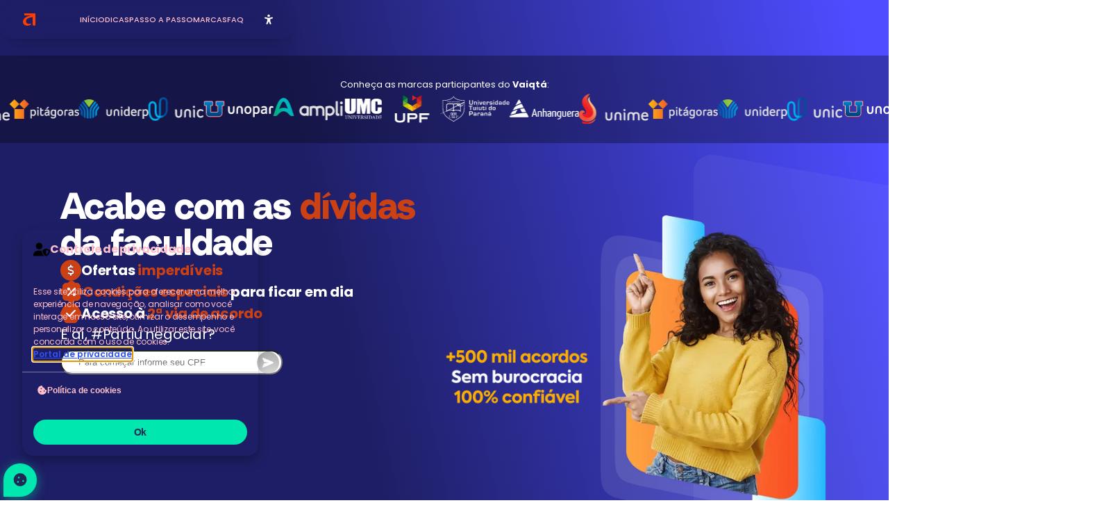

--- FILE ---
content_type: text/html; charset=utf-8
request_url: https://vaiqta.com.br/
body_size: 53870
content:
<!DOCTYPE html><html lang="pt-BR" class="__variable_51684b"><head><meta charSet="utf-8"/><meta name="viewport" content="width=device-width, initial-scale=1, maximum-scale=1, user-scalable=no"/><link rel="preload" as="image" href="/marcas/utp_inv.svg"/><link rel="stylesheet" href="/_next/static/css/b8c7284958509d25.css" data-precedence="next"/><link rel="stylesheet" href="/_next/static/css/8da67f1735f33509.css" data-precedence="next"/><link rel="preload" as="script" fetchPriority="low" href="/_next/static/chunks/webpack-c45160333de87c96.js"/><script src="/_next/static/chunks/4bd1b696-100b9d70ed4e49c1.js" async=""></script><script src="/_next/static/chunks/1255-430824d83e3a3c4e.js" async=""></script><script src="/_next/static/chunks/main-app-46c26afde0044d1e.js" async=""></script><script src="/_next/static/chunks/5738-1b3307b63fd20b1a.js" async=""></script><script src="/_next/static/chunks/8309-7fbb0c751b0f5cd6.js" async=""></script><script src="/_next/static/chunks/app/layout-8ec05730db73303d.js" async=""></script><script src="/_next/static/chunks/1356-5d2cdedc98039c8c.js" async=""></script><script src="/_next/static/chunks/6489-661048fafa195d42.js" async=""></script><script src="/_next/static/chunks/2619-b8db57ac19da49ac.js" async=""></script><script src="/_next/static/chunks/2544-c34e5480fe978760.js" async=""></script><script src="/_next/static/chunks/2939-832cc2067fca2ed7.js" async=""></script><script src="/_next/static/chunks/7888-fc8472400e828204.js" async=""></script><script src="/_next/static/chunks/3496-0a11d03fbb9174dd.js" async=""></script><script src="/_next/static/chunks/app/(public)/page-37d1f7d741ee4a90.js" async=""></script><script src="/_next/static/chunks/9071-cdf36cd274a009dd.js" async=""></script><script src="/_next/static/chunks/app/(public)/layout-b7d316da838232f8.js" async=""></script><script src="/_next/static/chunks/app/(public)/error-ad4575dbfcd7c49c.js" async=""></script><link rel="preload" href="https://assets.adobedtm.com/9fe9cc3d585d/50a3389fc79d/launch-12d5ee57a496.min.js" as="script"/><link rel="preload" href="https://www.googletagmanager.com/gtm.js?id=GTM-56V4Z8FV" as="script"/><link rel="preload" as="image" imageSrcSet="/_next/image?url=%2Fimg%2Fhero-img-mob.png&amp;w=384&amp;q=75 1x, /_next/image?url=%2Fimg%2Fhero-img-mob.png&amp;w=750&amp;q=75 2x"/><meta name="next-size-adjust" content=""/><meta name="theme-color" media="(prefers-color-scheme: light)" content="#fbf8f3"/><meta name="theme-color" media="(prefers-color-scheme: dark)" content="#424348"/><meta http-equiv="X-UA-Compatible" content="IE=edge"/><meta name="robots" content="index, follow"/><link rel="shortcut icon" type="image/x-icon" href="/img/favicon_light.svg" media="(prefers-color-scheme: light)"/><link rel="shortcut icon" type="image/x-icon" href="/img/favicon_dark.svg" media="(prefers-color-scheme: dark)"/><link rel="prefetch preconnect preload stylesheet" href="/styles/design-system/design-system-main-v2.0.2.css" as="style" crossorigin="anonymous"/><link rel="prefetch preconnect preload stylesheet" href="/styles/loading-illustration.8db6ecdb.css" as="style"/><link rel="prefetch preconnect preload stylesheet" href="/styles/hero.2035b4f5.css" as="style"/><link rel="prefetch preconnect preload stylesheet" href="/styles/contract.bc2df105.css" as="style"/><link rel="prefetch preconnect preload stylesheet" href="/styles/design-system/faq.css" as="style"/><link rel="preload stylesheet" href="/styles/design-system/fa.css" as="style"/><link rel="prefetch preconnect preload stylesheet" href="/styles/vaiqta-skin.e893912b.css" as="style"/><link rel="canonical" href="https://vaiqta.com.br"/><link rel="preconnect" href="https://dev.visualwebsiteoptimizer.com"/><link rel="preconnect" href="https://dev.visualwebsiteoptimizer.com"/><link rel="preload" href="/styles/steps-home.6269c4b2.css" as="style"/><link rel="preload" href="/styles/brand-grid.f51aa26c.css" as="style"/><script type="text/javascript" id="vwoCode">window._vwo_code||(function(){var account_id=933862,version=2.1,settings_tolerance=2000,hide_element='body',hide_element_style='opacity:0 !important;filter:alpha(opacity=0) !important;background:none !important',f=false,w=window,d=document,v=d.querySelector('#vwoCode'),cK='_vwo_'+account_id+'_settings',cc={};try{var c=JSON.parse(localStorage.getItem('_vwo_'+account_id+'_config'));cc=c&&typeof c==='object'?c:{}}catch(e){}var stT=cc.stT==='session'?w.sessionStorage:w.localStorage;code={nonce:v&&v.nonce,use_existing_jquery:function(){return typeof use_existing_jquery!=='undefined'?use_existing_jquery:undefined},library_tolerance:function(){return typeof library_tolerance!=='undefined'?library_tolerance:undefined},settings_tolerance:function(){return cc.sT||settings_tolerance},hide_element_style:function(){return'{'+(cc.hES||hide_element_style)+'}'},hide_element:function(){if(performance.getEntriesByName('first-contentful-paint')[0]){return''}return typeof cc.hE==='string'?cc.hE:hide_element},getVersion:function(){return version},finish:function(e){if(!f){f=true;var t=d.getElementById('_vis_opt_path_hides');if(t)t.parentNode.removeChild(t);if(e)(new Image).src='https://dev.visualwebsiteoptimizer.com/ee.gif?a='+account_id+e}},finished:function(){return f},addScript:function(e){var t=d.createElement('script');t.type='text/javascript';if(e.src){t.src=e.src}else{t.text=e.text}v&&t.setAttribute('nonce',v.nonce);d.getElementsByTagName('head')[0].appendChild(t)},load:function(e,t){var n=this.getSettings(),i=d.createElement('script'),r=this;t=t||{};if(n){i.textContent=n;d.getElementsByTagName('head')[0].appendChild(i);if(!w.VWO||VWO.caE){stT.removeItem(cK);r.load(e)}}else{var o=new XMLHttpRequest;o.open('GET',e,true);o.withCredentials=!t.dSC;o.responseType=t.responseType||'text';o.onload=function(){if(t.onloadCb){return t.onloadCb(o,e)}if(o.status===200||o.status===304){w._vwo_code.addScript({text:o.responseText})}else{w._vwo_code.finish('&e=loading_failure:'+e)}};o.onerror=function(){if(t.onerrorCb){return t.onerrorCb(e)}w._vwo_code.finish('&e=loading_failure:'+e)};o.send()}},getSettings:function(){try{var e=stT.getItem(cK);if(!e){return}e=JSON.parse(e);if(Date.now()>e.e){stT.removeItem(cK);return}return e.s}catch(e){return}},init:function(){if(d.URL.indexOf('__vwo_disable__')>-1)return;var e=this.settings_tolerance();w._vwo_settings_timer=setTimeout(function(){w._vwo_code.finish();stT.removeItem(cK)},e);var t;if(this.hide_element()!=='body'){t=d.createElement('style');var n=this.hide_element(),i=n?n+this.hide_element_style():'',r=d.getElementsByTagName('head')[0];t.setAttribute('id','_vis_opt_path_hides');v&&t.setAttribute('nonce',v.nonce);t.setAttribute('type','text/css');if(t.styleSheet)t.styleSheet.cssText=i;else t.appendChild(d.createTextNode(i));r.appendChild(t)}else{t=d.getElementsByTagName('head')[0];var i=d.createElement('div');i.style.cssText='z-index:2147483647!important;position:fixed!important;left:0!important;top:0!important;width:100%!important;height:100%!important;background:white!important;';i.setAttribute('id','_vis_opt_path_hides');i.classList.add('_vis_hide_layer');t.parentNode.insertBefore(i,t.nextSibling)}var o=window._vis_opt_url||d.URL,s='https://dev.visualwebsiteoptimizer.com/j.php?a='+account_id+'&u='+encodeURIComponent(o)+'&vn='+version;if(w.location.search.indexOf('_vwo_xhr')!==-1){this.addScript({src:s})}else{this.load(s+'&x=true')}}};w._vwo_code=code;code.init()})();(function(){var i=window;function t(){if(i._vwo_code){var e=t.hidingStyle=document.getElementById('_vis_opt_path_hides')||t.hidingStyle;if(!i._vwo_code.finished()&&!_vwo_code.libExecuted&&(!i.VWO||!VWO.dNR)){if(!document.getElementById('_vis_opt_path_hides')){document.getElementsByTagName('head')[0].appendChild(e)}requestAnimationFrame(t)}}}t()});</script><script src="/_next/static/chunks/polyfills-42372ed130431b0a.js" noModule=""></script></head><body><div hidden=""><!--$?--><template id="B:0"></template><!--/$--></div><header class="navbar elevation-2"><div class="container fluid"><input type="checkbox" id="topMenu"/><label for="topMenu" class="top-menu-toggle"></label><div class="logo"><a href="/" aria-label="Logo Vaiqtá"><svg xmlns="http://www.w3.org/2000/svg" width="99" height="32" viewBox="0 0 124 40" fill="none" aria-hidden="true"><path d="M13.7877 9.18945L9.45945 23.7612L5.09879 9.18945H0L6.95194 30.8188H11.9649L18.9273 9.18945H13.7877Z" fill="var(--text-contrast)"></path><path d="M55.4176 30.8095V9.18945H48.5568V12.917H50.1827V30.8095H55.4176Z" fill="var(--text-contrast)"></path><path d="M55.4176 0H49.6582V4.65475H55.4176V0Z" fill="var(--text-contrast)"></path><path d="M116.101 5.49922H113.456L116.203 0.103516H120.426L116.102 5.49922H116.101Z" fill="var(--text-contrast)"></path><path d="M114.06 9.29297C104.892 9.29297 102.967 15.6645 102.967 21.0095C102.967 28.0682 105.809 31.3559 111.908 31.3559C115.784 31.3559 117.608 30.1928 118.764 29.1786L119.563 28.478L120.235 30.913H124V9.29297H114.061H114.06ZM118.764 19.8495C118.766 21.7805 118.449 25.2886 116.3 27.0975C115.57 27.7133 114.426 28.0724 113.268 28.0724C113.068 28.0724 112.869 28.062 112.671 28.0403C111.747 27.9378 110.446 27.5508 109.488 26.2852C108.199 24.5829 107.26 19.0909 109.652 15.5859C110.812 13.8846 112.543 13.0215 114.794 13.0215H118.773L118.763 19.8515L118.764 19.8495Z" fill="var(--text-contrast)"></path><path d="M39.4973 30.8095H43.9553V9.18945H23.8669V12.9159H35.7093L35.7114 13.0556C35.7114 13.0556 25.2091 14.1547 22.1363 20.6297C21.127 22.7574 21.0757 25.1841 21.997 27.2869C22.6922 28.8743 24.2082 30.1079 26.2655 30.7578C29.2023 31.6881 32.6657 31.24 35.5669 29.5646V27.2569C30.755 29.2717 27.7868 26.7415 27.2434 25.1044C26.7074 23.488 26.1232 18.8943 33.3463 16.8142C36.6882 15.8518 38.7183 15.8208 38.7194 15.8197V28.3735L39.4962 30.8085L39.4973 30.8095Z" fill="#FF3D00"></path><path d="M82.1711 40V9.18945H72.2321C63.0637 9.18945 61.1394 15.561 61.1394 20.906C61.1394 27.9647 63.9809 31.2524 70.0806 31.2524C72.5211 31.2524 74.4298 30.793 75.9154 29.8481L76.9362 29.1993V40H82.1711ZM74.4727 26.994C73.7419 27.6098 72.5975 27.9688 71.4406 27.9688C71.2407 27.9688 71.0396 27.9585 70.8418 27.9357C69.9194 27.8333 68.618 27.4463 67.66 26.1806C66.3712 24.4783 65.432 18.9864 67.8244 15.4813C68.9855 13.78 70.7161 12.917 72.9661 12.917H76.9352V19.7128C76.9373 21.677 76.62 25.1851 74.4716 26.994H74.4727Z" fill="var(--text-contrast)"></path><path d="M86.8521 12.917H88.4791L88.4802 30.8105H98.2893V27.2579H93.6617V12.917H99.4923V9.18944H93.6617V4.15283H88.4791V9.18944H86.8521V12.917Z" fill="var(--text-contrast)"></path></svg></a></div><nav class="top-menu" data-menu="true"><a class="top-menu-item" href="#início">Início</a><a class="top-menu-item" href="#dicas">Dicas</a><a class="top-menu-item" href="#passo a passo">Passo a Passo</a><a class="top-menu-item" href="#marcas">Marcas</a><a class="top-menu-item" href="#faq">FAQ</a></nav><nav class="top-menu exit"><button style="cursor:pointer" class="top-menu-item">Sair</button></nav><dialog class=" sm"><button aria-label="Fechar" title="Fechar" class="dialog-close fal fa-close"></button><h4 class="dialog-header">Sair</h4><div class="dialog-body"><p class="px-2">Realmente deseja sair?</p></div><div class="dialog-footer"><button class="btn-sm outlined">Voltar</button><button class="btn btn-sm bg-primary-100">Sair</button></div></dialog><div class="acessibility-tools ml-auto" tabindex="0"><input type="checkbox" id="acessibility-toggle"/><label class="btn-acessibility" for="acessibility-toggle"></label><div class="acessibility-options"><div class="acessibility-options-header" aria-label="Opções de acessibilidade"><i class="fas fa-universal-access"></i> Opções de acessibilidade</div><div class="acessibility-options-body"><div class="text-options"><button class="btn-text-smaller" aria-label="Menos zoom"><svg width="13" height="9" viewBox="0 0 13 9" fill="none" xmlns="http://www.w3.org/2000/svg"><path d="M0 8.76814L3.83062 0H5.24844L9.07906 8.76814H7.46224L6.57921 6.66627H2.46254L1.56707 8.76814H0ZM3.02221 5.31063H6.01954L4.51466 1.82825L3.02221 5.31063Z" fill="currentColor"></path><path d="M8 1.50171V0.501709H13V1.50171H8Z" fill="currentColor"></path></svg></button><div class="text-size-value">100</div><button class="btn-text-bigger" aria-label="Mais zoom"><svg width="14" height="11" viewBox="0 0 14 11" fill="none" xmlns="http://www.w3.org/2000/svg"><path d="M0 10.3463L4.52006 0H6.19308L10.7131 10.3463H8.80532L7.76336 7.86609H2.90576L1.84912 10.3463H0ZM3.56615 6.26645H7.10296L5.32722 2.1573L3.56615 6.26645Z" fill="currentColor"></path><path d="M11.0361 5.1731L11.0361 3.1327H9V2.1731H11.0361L11.0361 0.173096H12L12 2.1731H14V3.1327H12L12 5.1731H11.0361Z" fill="currentColor"></path></svg></button></div><div class="modes"><input type="radio" id="mode-light" name="acessibility-mode" value="true"/><label for="mode-light" aria-label="Tema Claro"><i class="fal fa-sun-bright"></i> Claro</label><input type="radio" id="mode-dark" name="acessibility-mode" value="true"/><label for="mode-dark" aria-label="Tema Escuro"><i class="fal fa-moon"></i> Escuro</label></div></div></div></div></div></header><main><section id="início" class="hero"><section id="hero-brands" class="hero-brands-container"><div class="hero-brands-wrapper container"><p>Conheça as marcas participantes do <strong>Vaiqtá</strong>:</p><div class="slider-container"><div class="hero-brands-slider"><img src="/marcas/anhanguera_inv.svg" alt="anhanguera" class="scale-up "/><img src="/marcas/unime_inv.svg" alt="unime" class="scale-up "/><img src="/marcas/pitagoras_inv.svg" alt="pitagoras" class="scale-up "/><img src="/marcas/uniderp_inv.svg" alt="uniderp" class="scale-up "/><img src="/marcas/unic_inv.svg" alt="unic" class=" "/><img src="/marcas/unopar_inv.svg" alt="unopar" class="scale-up "/><img src="/marcas/ampli_inv.svg" alt="ampli" class="scale-up "/><img src="/marcas/umc_inv.svg" alt="umc" class=" scale-down"/><img src="/marcas/upf_inv.svg" alt="upf" class=" "/><img src="/marcas/utp_inv.svg" alt="utp" class="scale-up "/><img src="/marcas/anhanguera_inv.svg" alt="anhanguera" class="scale-up "/><img src="/marcas/unime_inv.svg" alt="unime" class="scale-up "/><img src="/marcas/pitagoras_inv.svg" alt="pitagoras" class="scale-up "/><img src="/marcas/uniderp_inv.svg" alt="uniderp" class="scale-up "/><img src="/marcas/unic_inv.svg" alt="unic" class=" "/><img src="/marcas/unopar_inv.svg" alt="unopar" class="scale-up "/><img src="/marcas/ampli_inv.svg" alt="ampli" class="scale-up "/><img src="/marcas/umc_inv.svg" alt="umc" class=" scale-down"/><img src="/marcas/upf_inv.svg" alt="upf" class=" "/><img src="/marcas/utp_inv.svg" alt="utp" class="scale-up "/></div></div></div></section><div class="container p-relative"><div class="hero-col-text"><div class="hero-content"><h1>Acabe com as <span>dívidas</span> da faculdade</h1><ul><li><svg xmlns="http://www.w3.org/2000/svg" width="30" height="30" fill="none"><circle cx="15" cy="15" r="15" fill="var(--secondary-100)"></circle><mask id="a" width="10" height="18" x="10" y="6" fill="#000" maskUnits="userSpaceOnUse"><path fill="#fff" d="M10 6h10v18H10z"></path><path d="M15 7c.531 0 1 .469 1 1v1.125c.031 0 .094.031.125.031.344.031 1.313.219 1.719.313.531.125.875.687.75 1.219a1.025 1.025 0 0 1-1.219.718c-.313-.094-1.188-.219-1.531-.281-1-.156-1.875-.063-2.469.156-.563.219-.813.531-.875.875-.063.344 0 .531.063.656.062.126.156.25.406.407.5.344 1.281.562 2.281.844h.094c.875.25 1.969.562 2.781 1.093.438.281.844.688 1.094 1.219.281.563.312 1.188.218 1.844-.218 1.187-1.062 2-2.062 2.406-.438.188-.906.281-1.375.344V22c0 .563-.469 1-1 1-.563 0-1-.438-1-1v-1.063c-.031 0-.031-.03-.063-.03-.75-.095-2-.438-2.843-.813-.531-.219-.75-.813-.531-1.313.218-.5.812-.75 1.312-.5.656.282 1.75.563 2.375.657 1 .156 1.813.062 2.375-.157.531-.218.75-.531.844-.906.062-.344 0-.531-.063-.656-.062-.125-.156-.25-.406-.407-.5-.343-1.281-.562-2.281-.843h-.094c-.875-.25-1.969-.563-2.781-1.094a2.97 2.97 0 0 1-1.094-1.219c-.281-.562-.313-1.187-.219-1.875.25-1.187 1.125-1.969 2.125-2.375.406-.156.875-.25 1.344-.312V8c0-.531.438-1 1-1Z"></path></mask><path fill="#fff" d="M15 7c.531 0 1 .469 1 1v1.125c.031 0 .094.031.125.031.344.031 1.313.219 1.719.313.531.125.875.687.75 1.219a1.025 1.025 0 0 1-1.219.718c-.313-.094-1.188-.219-1.531-.281-1-.156-1.875-.063-2.469.156-.563.219-.813.531-.875.875-.063.344 0 .531.063.656.062.126.156.25.406.407.5.344 1.281.562 2.281.844h.094c.875.25 1.969.562 2.781 1.093.438.281.844.688 1.094 1.219.281.563.312 1.188.218 1.844-.218 1.187-1.062 2-2.062 2.406-.438.188-.906.281-1.375.344V22c0 .563-.469 1-1 1-.563 0-1-.438-1-1v-1.063c-.031 0-.031-.03-.063-.03-.75-.095-2-.438-2.843-.813-.531-.219-.75-.813-.531-1.313.218-.5.812-.75 1.312-.5.656.282 1.75.563 2.375.657 1 .156 1.813.062 2.375-.157.531-.218.75-.531.844-.906.062-.344 0-.531-.063-.656-.062-.125-.156-.25-.406-.407-.5-.343-1.281-.562-2.281-.843h-.094c-.875-.25-1.969-.563-2.781-1.094a2.97 2.97 0 0 1-1.094-1.219c-.281-.562-.313-1.187-.219-1.875.25-1.187 1.125-1.969 2.125-2.375.406-.156.875-.25 1.344-.312V8c0-.531.438-1 1-1Z"></path><path fill="#00007F" d="M16 9.125h-.2v.2h.2v-.2Zm.125.031.018-.199h-.018v.2Zm1.719.313.046-.195h-.001l-.045.195Zm.75 1.219.192.056.002-.01-.194-.046Zm-1.219.718-.058.192.012.003.046-.195Zm-1.531-.281.036-.197h-.005l-.031.197Zm-2.469.156-.07-.187h-.002l.072.187Zm-.406 1.938.113-.165-.007-.005-.106.17Zm2.281.844-.054.192.026.007h.028v-.2Zm.094 0 .055-.193-.027-.007h-.028v.2Zm2.781 1.093-.11.168h.002l.108-.168Zm1.094 1.219-.181.085.002.004.179-.089Zm.218 1.844.197.036.002-.008-.198-.028Zm-2.062 2.406-.075-.185-.004.001.079.184ZM16 20.969l-.026-.199-.174.024v.175h.2Zm-2-.032h.2v-.2H14v.2Zm-.063-.03-.024.198.012.001h.012v-.2Zm-2.843-.813.081-.183-.005-.002-.076.185Zm.781-1.813-.09.18.011.004.079-.184Zm2.375.657.03-.198-.03.198Zm2.375-.157.073.187.003-.002-.076-.185Zm.844-.906.194.049.003-.013-.197-.036ZM17 16.812l-.113.165.007.005.106-.17Zm-2.281-.843.054-.193-.027-.007h-.027v.2Zm-.094 0-.055.192.027.008h.028v-.2Zm-2.781-1.094.11-.167-.002-.001-.108.168Zm-1.094-1.219.181-.085-.002-.004-.179.09Zm-.219-1.875-.196-.041v.007l-.002.007.198.027Zm2.125-2.375-.072-.186-.003.001.075.185ZM14 9.094l.026.198.174-.023v-.175H14ZM15 7.2c.42 0 .8.38.8.8h.4c0-.642-.558-1.2-1.2-1.2v.4Zm.8.8v1.125h.4V8h-.4Zm.2 1.325c-.02 0-.031-.004-.024-.002l.023.007c.01.004.028.01.045.014a.31.31 0 0 0 .081.012v-.4c.02 0 .031.004.024.002a.496.496 0 0 1-.023-.007c-.01-.004-.028-.01-.045-.014A.31.31 0 0 0 16 8.925v.4Zm.107.03c.33.03 1.287.215 1.692.309l.09-.39c-.408-.094-1.388-.284-1.746-.317l-.036.398Zm1.69.308a.83.83 0 0 1 .602.979l.39.091a1.229 1.229 0 0 0-.9-1.459l-.091.39Zm.605.968a.825.825 0 0 1-.981.58l-.092.39c.637.15 1.271-.226 1.457-.857l-.384-.113Zm-.97.584a7.924 7.924 0 0 0-.778-.158c-.306-.052-.603-.098-.774-.129l-.072.394c.173.031.485.08.78.13.304.05.588.103.73.146l.114-.383Zm-1.557-.288c-1.027-.16-1.937-.066-2.57.167l.14.375c.555-.205 1.395-.298 2.368-.146l.062-.396Zm-2.572.168c-.607.236-.921.594-1 1.025l.394.072c.046-.256.232-.523.75-.724l-.144-.373Zm-1 1.025c-.07.388 0 .62.08.782l.358-.179c-.043-.088-.099-.231-.044-.531l-.394-.072Zm.08.782c.082.162.203.313.48.486l.212-.339c-.223-.14-.29-.238-.334-.326l-.357.179Zm.472.482c.272.186.612.334 1.001.469.39.135.842.262 1.34.402l.108-.385c-.502-.141-.94-.264-1.317-.395-.376-.13-.677-.264-.905-.421l-.227.33Zm2.395.878h.094v-.4h-.094v.4Zm.039-.007c.882.252 1.944.557 2.727 1.069l.218-.335c-.842-.551-1.967-.87-2.835-1.119l-.11.385Zm2.728 1.07c.412.264.79.644 1.02 1.135l.363-.17a3.171 3.171 0 0 0-1.167-1.302l-.216.337Zm1.023 1.14c.256.512.29 1.091.2 1.726l.396.056c.096-.678.068-1.349-.238-1.961l-.358.178Zm.2 1.718c-.203 1.105-.988 1.87-1.94 2.257l.15.37c1.049-.426 1.95-1.286 2.184-2.555l-.393-.072Zm-1.944 2.258c-.413.177-.86.268-1.322.33l.052.396c.476-.064.966-.16 1.428-.358l-.158-.368Zm-1.496.528V22h.4v-1.031h-.4Zm0 1.031c0 .448-.375.8-.8.8v.4c.638 0 1.2-.523 1.2-1.2h-.4Zm-.8.8a.787.787 0 0 1-.8-.8h-.4c0 .673.527 1.2 1.2 1.2v-.4Zm-.8-.8v-1.063h-.4V22h.4Zm-.2-1.262a.162.162 0 0 1 .107.04l.003.003-.015-.015a.242.242 0 0 0-.093-.051.238.238 0 0 0-.065-.009v.4a.162.162 0 0 1-.107-.04l-.003-.003.015.015a.25.25 0 0 0 .094.05.242.242 0 0 0 .064.01v-.4Zm-.038-.03c-.73-.091-1.96-.43-2.787-.797l-.163.365c.861.383 2.13.732 2.9.829l.05-.397Zm-2.792-.8a.785.785 0 0 1-.424-1.047l-.367-.16c-.262.6 0 1.315.639 1.578l.152-.37Zm-.424-1.047c.177-.405.651-.595 1.04-.4l.178-.359c-.611-.305-1.324.004-1.585.6l.367.16Zm1.05-.396c.675.29 1.786.575 2.424.67l.06-.395c-.612-.092-1.689-.37-2.326-.643l-.158.368Zm2.423.67c1.026.16 1.876.067 2.479-.167l-.146-.373c-.522.203-1.297.297-2.271.145l-.062.395Zm2.482-.169c.288-.118.503-.268.66-.448a1.4 1.4 0 0 0 .302-.595l-.388-.096a1 1 0 0 1-.215.428c-.108.125-.268.241-.511.341l.152.37Zm.965-1.055c.07-.388 0-.62-.08-.782l-.359.18c.044.087.1.23.045.53l.394.072Zm-.08-.782c-.082-.162-.203-.313-.48-.486l-.212.34c.223.138.29.237.333.325l.358-.179Zm-.473-.481c-.271-.187-.611-.335-1-.47-.39-.135-.842-.262-1.34-.402l-.108.385c.501.141.94.265 1.316.395.377.13.678.264.906.421l.226-.33Zm-2.394-.88h-.094v.4h.094v-.4Zm-.04.008c-.881-.252-1.943-.557-2.726-1.068l-.219.334c.843.551 1.968.871 2.836 1.12l.11-.386Zm-2.727-1.07a2.772 2.772 0 0 1-1.021-1.135l-.362.17a3.171 3.171 0 0 0 1.167 1.302l.216-.336Zm-1.023-1.14c-.256-.511-.29-1.09-.2-1.758l-.396-.054c-.096.708-.068 1.379.238 1.992l.358-.18Zm-.202-1.744c.232-1.104 1.047-1.842 2.005-2.23l-.151-.371c-1.043.424-1.978 1.249-2.245 2.519l.391.082Zm2.001-2.23c.385-.147.836-.238 1.298-.3l-.052-.396c-.476.063-.962.16-1.39.324l.144.373Zm1.472-.498V8h-.4v1.094h.4ZM14.2 8c0-.425.352-.8.8-.8v-.4c-.677 0-1.2.562-1.2 1.2h.4Z" mask="url(#a)"></path></svg><p>Ofertas <strong>imperdíveis</strong></p></li><li><svg xmlns="http://www.w3.org/2000/svg" width="32" height="32" fill="none"><path fill="#CC4014" d="M16 0c2.25 0 4.25 1.313 5.25 3.25 2.063-.688 4.375-.188 6.063 1.438 1.625 1.625 2.062 4 1.437 6.062 1.938 1 3.25 3 3.25 5.25a5.968 5.968 0 0 1-3.25 5.313 5.838 5.838 0 0 1-1.438 6c-1.687 1.625-4 2.125-6.062 1.5-1 1.937-3 3.187-5.25 3.187-2.313 0-4.313-1.25-5.313-3.188-2.062.625-4.374.125-6.062-1.5-1.625-1.625-2.063-3.937-1.438-6C1.25 20.313 0 18.313 0 16c0-2.25 1.25-4.25 3.188-5.25a5.944 5.944 0 0 1 1.437-6.063c1.688-1.625 4-2.125 6.063-1.437 1-1.938 3-3.25 5.312-3.25Z"></path><mask id="a" width="14" height="14" x="9" y="9" fill="#000" maskUnits="userSpaceOnUse"><path fill="#fff" d="M9 9h14v14H9z"></path><path d="M21.688 10.313a.964.964 0 0 1 0 1.406l-10 10A.97.97 0 0 1 11 22a.99.99 0 0 1-.719-.281.964.964 0 0 1 0-1.407l10-10a.964.964 0 0 1 1.407 0ZM12 14c-1.125 0-2-.875-2-2 0-1.094.875-1.969 2-1.969 1.094 0 2 .875 2 1.969 0 1.125-.906 2-2 2Zm8 4c1.094 0 2 .906 2 2 0 1.125-.906 2-2 2-1.125 0-2-.875-2-2 0-1.094.875-2 2-2Z"></path></mask><path fill="#fff" d="M21.688 10.313a.964.964 0 0 1 0 1.406l-10 10A.97.97 0 0 1 11 22a.99.99 0 0 1-.719-.281.964.964 0 0 1 0-1.407l10-10a.964.964 0 0 1 1.407 0ZM12 14c-1.125 0-2-.875-2-2 0-1.094.875-1.969 2-1.969 1.094 0 2 .875 2 1.969 0 1.125-.906 2-2 2Zm8 4c1.094 0 2 .906 2 2 0 1.125-.906 2-2 2-1.125 0-2-.875-2-2 0-1.094.875-2 2-2Z"></path><path fill="#fff" d="m21.688 10.313-.147.135.005.006.006.005.136-.146Zm0 1.406-.136-.147-.006.005.142.142Zm-11.407 10 .142-.142-.006-.005-.136.147Zm0-1.407.136.148.006-.006-.142-.142Zm10-10 .142.142.005-.006-.147-.136Zm1.27.148c.321.295.321.816 0 1.112l.272.294a1.164 1.164 0 0 0 0-1.7l-.271.293Zm-.005 1.117-10 10 .283.283 10-10-.283-.283Zm-10 10A.77.77 0 0 1 11 21.8v.4c.3 0 .601-.112.829-.34l-.283-.283ZM11 21.8a.79.79 0 0 1-.577-.223l-.283.283c.23.23.533.34.86.34v-.4Zm-.583-.228a.764.764 0 0 1 0-1.113l-.271-.293a1.164 1.164 0 0 0 0 1.7l.27-.294Zm.006-1.118 10-10-.283-.283-10 10 .283.283Zm10.005-10.006a.764.764 0 0 1 1.113 0l.293-.271a1.164 1.164 0 0 0-1.7 0l.294.271ZM12 13.8c-1.014 0-1.8-.786-1.8-1.8h-.4c0 1.236.964 2.2 2.2 2.2v-.4ZM10.2 12c0-.981.783-1.769 1.8-1.769v-.4c-1.233 0-2.2.963-2.2 2.169h.4Zm1.8-1.769c.987 0 1.8.79 1.8 1.769h.4c0-1.208-1-2.169-2.2-2.169v.4ZM13.8 12c0 1.012-.815 1.8-1.8 1.8v.4c1.202 0 2.2-.962 2.2-2.2h-.4Zm6.2 6.2c.983 0 1.8.817 1.8 1.8h.4c0-1.204-.996-2.2-2.2-2.2v.4Zm1.8 1.8c0 1.012-.815 1.8-1.8 1.8v.4c1.202 0 2.2-.962 2.2-2.2h-.4ZM20 21.8c-1.015 0-1.8-.785-1.8-1.8h-.4c0 1.235.965 2.2 2.2 2.2v-.4ZM18.2 20c0-.985.788-1.8 1.8-1.8v-.4c-1.238 0-2.2.998-2.2 2.2h.4Z" mask="url(#a)"></path></svg><p><strong>Condições especiais</strong> para ficar em dia</p></li><li><svg xmlns="http://www.w3.org/2000/svg" width="30" height="28" fill="none"><path fill="var(--secondary-100)" d="M20.364 0c1.526 0 2.936.84 3.7 2.204l5.364 9.592a4.532 4.532 0 0 1 0 4.408l-5.365 9.592C23.3 27.16 21.89 28 20.364 28H9.636c-1.526 0-2.936-.84-3.7-2.204L.573 16.204a4.532 4.532 0 0 1 0-4.408l5.365-9.592C6.7.84 8.11 0 9.636 0h10.728Z"></path><mask id="a" width="16" height="12" x="7" y="8" fill="#000" maskUnits="userSpaceOnUse"><path fill="#fff" d="M7 8h16v12H7z"></path><path d="M21.688 9.313a.964.964 0 0 1 0 1.406l-8 8a.964.964 0 0 1-1.407 0l-4-4a.964.964 0 0 1 0-1.406.964.964 0 0 1 1.406 0l3.282 3.28 7.312-7.28a.964.964 0 0 1 1.407 0Z"></path></mask><path fill="#fff" d="M21.688 9.313a.964.964 0 0 1 0 1.406l-8 8a.964.964 0 0 1-1.407 0l-4-4a.964.964 0 0 1 0-1.406.964.964 0 0 1 1.406 0l3.282 3.28 7.312-7.28a.964.964 0 0 1 1.407 0Z"></path><path fill="#fff" d="m21.688 9.313-.147.135.005.006.006.005.136-.146Zm0 1.406-.136-.147-.006.005.142.142Zm-8 8-.142-.142-.005.006.146.136Zm-1.407 0 .147-.136-.005-.006-.142.142Zm-4-4 .142-.142-.006-.005-.136.147Zm0-1.406.136.146.006-.005.005-.006-.147-.136Zm1.406 0-.147.135.006.006.142-.142Zm3.282 3.28-.142.142.141.141.142-.14-.141-.142Zm7.312-7.28.142.141.005-.006-.147-.136Zm1.27.146c.321.296.321.817 0 1.113l.272.294a1.164 1.164 0 0 0 0-1.7l-.271.293Zm-.005 1.118-8 8 .283.283 8-8-.283-.283Zm-8.005 8.006a.764.764 0 0 1-1.113 0l-.294.271a1.164 1.164 0 0 0 1.7 0l-.293-.27Zm-1.118-.006-4-4-.283.283 4 4 .283-.283Zm-4.006-4.005a.764.764 0 0 1 0-1.112l-.271-.295a1.164 1.164 0 0 0 0 1.7l.27-.293Zm.011-1.124a.764.764 0 0 1 1.113 0l.293-.271a1.164 1.164 0 0 0-1.7 0l.294.271Zm1.118.006 3.281 3.281.283-.283-3.281-3.28-.283.282Zm3.564 3.281 7.312-7.28-.282-.284-7.312 7.281.282.283Zm7.318-7.287a.764.764 0 0 1 1.113 0l.293-.271a1.164 1.164 0 0 0-1.7 0l.294.271Z" mask="url(#a)"></path></svg><p>Acesso à <strong>2ª via de acordo</strong></p></li></ul><h2>E aí, #Partiu negociar?</h2><form id="form-login"><div><div class="form-convert"><div style="margin-top:.5rem" class="input-control persistent"><div class="input-container"><input id="cpf-input" type="text" class="inputMask" placeholder="Para começar informe seu CPF" minLength="14" pattern="\d{3}\.\d{3}\.\d{3}-\d{2}" required="" title="Informe seu CPF" name="document"/><label for="cpf-input">Para começar informe seu CPF</label><button type="submit" title="Enviar" aria-label="Enviar" style="background:undefined !important"><i class="fa fa-send"></i></button><div class="hint">Informe um CPF válido</div></div></div></div></div></form></div></div><div class="hero-col-img"><picture><source media="(max-width: 949px)" srcSet="/_next/image?url=%2Fimg%2Fhero-img-mob.png&amp;w=384&amp;q=75 1x, /_next/image?url=%2Fimg%2Fhero-img-mob.png&amp;w=750&amp;q=75 2x" type="image/webp"/><source media="(min-width: 950px)" srcSet="/_next/image?url=%2Fimg%2Fhero-img-desk.png&amp;w=640&amp;q=75 1x, /_next/image?url=%2Fimg%2Fhero-img-desk.png&amp;w=1200&amp;q=75 2x" type="image/webp"/><img alt="Mulher jovem sorrindo e apontando para o texto da página" loading="eager" width="358" height="374" decoding="async" data-nimg="1" class="hero-img" style="color:transparent" srcSet="/_next/image?url=%2Fimg%2Fhero-img-mob.png&amp;w=384&amp;q=75 1x, /_next/image?url=%2Fimg%2Fhero-img-mob.png&amp;w=750&amp;q=75 2x" src="/_next/image?url=%2Fimg%2Fhero-img-mob.png&amp;w=750&amp;q=75"/></picture><div class="hero-img-rectangle"></div></div></div><div class="section-divider bg-secondary-100 absolute bottom flip-h"></div></section><dialog class=" sm"><button aria-label="Fechar" title="Fechar" class="dialog-close fal fa-close"></button><h4 class="dialog-header">Ops</h4><div class="dialog-body"><div class="p-2"></div></div><div class="dialog-footer"></div></dialog><section id="dicas" class="bg-secondary-100 p-relative dicas"><div class="container py-8"><div class="iframe-wrapper"><iframe width="560" height="315" src="https://www.youtube.com/embed/V9YSLxe-XeE?si=g26pU6kW2hmx-w-q&amp;fs=1" title="YouTube video player" allow="accelerometer; autoplay; clipboard-write; encrypted-media; gyroscope; picture-in-picture; web-share" referrerPolicy="strict-origin-when-cross-origin" allowFullScreen=""></iframe></div><a target="_blank" class="video-button" href="https://www.youtube.com/embed/V9YSLxe-XeE?si=g26pU6kW2hmx-w-q&amp;fs=1&amp;autoplay=1"><img alt="Thumbnail Vídeo Vaiqtá" loading="lazy" width="358" height="200" decoding="async" data-nimg="1" class="video-thumbnail" style="color:transparent" srcSet="/_next/image?url=%2Fimg%2Fvaiqta-thumbnail.jpg&amp;w=384&amp;q=75 1x, /_next/image?url=%2Fimg%2Fvaiqta-thumbnail.jpg&amp;w=750&amp;q=75 2x" src="/_next/image?url=%2Fimg%2Fvaiqta-thumbnail.jpg&amp;w=750&amp;q=75"/><svg xmlns="http://www.w3.org/2000/svg" width="102" height="73" fill="none" viewBox="0 0 102 73" class="play-icon"><path fill="#000" fill-opacity="0.45" d="M100.973 16.217s-.993-7.053-4.057-10.162C93.038 1.98 88.688 1.964 86.7 1.718 72.427.688 51.016.688 51.016.688h-.049s-21.41 0-35.683 1.03c-1.988.246-6.339.262-10.217 4.337C2.004 9.164 1.01 16.217 1.01 16.217S0 24.497 0 32.793v7.773c0 8.28 1.027 16.56 1.027 16.56s.993 7.052 4.057 10.161c3.878 4.075 8.978 3.944 11.243 4.37 8.147.785 34.673 1.03 34.673 1.03s21.427-.032 35.7-1.063c1.988-.246 6.338-.262 10.216-4.337 3.064-3.109 4.057-10.161 4.057-10.161S102 48.846 102 40.566v-7.773c0-8.296-1.027-16.576-1.027-16.576"></path><path fill="#EAEAEA" d="M40.474 21.191V49.96l27.553-14.335z"></path><defs><clipPath id="bgblur_0_7485_29680_clip_path"><path d="M100.973 16.217s-.993-7.053-4.057-10.162C93.038 1.98 88.688 1.964 86.7 1.718 72.427.688 51.016.688 51.016.688h-.049s-21.41 0-35.683 1.03c-1.988.246-6.339.262-10.217 4.337C2.004 9.164 1.01 16.217 1.01 16.217S0 24.497 0 32.793v7.773c0 8.28 1.027 16.56 1.027 16.56s.993 7.052 4.057 10.161c3.878 4.075 8.978 3.944 11.243 4.37 8.147.785 34.673 1.03 34.673 1.03s21.427-.032 35.7-1.063c1.988-.246 6.338-.262 10.216-4.337 3.064-3.109 4.057-10.161 4.057-10.161S102 48.846 102 40.566v-7.773c0-8.296-1.027-16.576-1.027-16.576"></path></clipPath></defs></svg></a><div class="dicas-heading"><h2>Como manter sua vida financeira saudável</h2><p class="color-white-100">Explore tudo o que você precisa saber para navegar com tranquilidade e sem imprevistos.</p></div><div class="articles-wrapper"><div class="article-container"><div class="article-card"><div class="article-card__image"><img alt="Nome Sujo: Como a pendência no CPF pode prejudicar suas oportunidades de emprego" loading="lazy" width="525" height="234" decoding="async" data-nimg="1" style="color:transparent" srcSet="/_next/image?url=https%3A%2F%2Fi.postimg.cc%2FCLSj8GWk%2Fbusca-de-emprego-negativado.png&amp;w=640&amp;q=75 1x, /_next/image?url=https%3A%2F%2Fi.postimg.cc%2FCLSj8GWk%2Fbusca-de-emprego-negativado.png&amp;w=1080&amp;q=75 2x" src="/_next/image?url=https%3A%2F%2Fi.postimg.cc%2FCLSj8GWk%2Fbusca-de-emprego-negativado.png&amp;w=1080&amp;q=75"/></div><div class="article-card__content"><span class="article-card__pill">Dívidas</span><p class="article-title">Nome Sujo: Como a pendência no CPF pode prejudicar suas oportunidades de emprego</p><time dateTime="2025-02-25T00:00:00"> <!-- -->25/02/2025<!-- --> </time><p>Ter o nome negativado pode impactar negativamente a busca por emprego. Entenda como isso acontece e o que você pode fazer para reverter essa situação.</p><a class="btn color-secondary-100 outlined" href="/artigo/nome-sujo-como-a-pendencia-no-cpf-pode-prejudicar-suas-oportunidades-de-emprego">Leia Mais</a></div></div></div><div class="articles-grid"><div class="article-container"><div class="article-card"><div class="article-card__image"><img alt="Começo de ano: Hora de organizar sua vida financeira!" loading="lazy" width="525" height="234" decoding="async" data-nimg="1" style="color:transparent" srcSet="/_next/image?url=https%3A%2F%2Fi.ibb.co%2F2s6r2FB%2Fpost.webp&amp;w=640&amp;q=75 1x, /_next/image?url=https%3A%2F%2Fi.ibb.co%2F2s6r2FB%2Fpost.webp&amp;w=1080&amp;q=75 2x" src="/_next/image?url=https%3A%2F%2Fi.ibb.co%2F2s6r2FB%2Fpost.webp&amp;w=1080&amp;q=75"/></div><div class="article-card__content"><span class="article-card__pill">Finanças</span><p class="article-title">Começo de ano: Hora de organizar sua vida financeira!</p><time dateTime="2025-01-14T00:00:00"> <!-- -->14/01/2025<!-- --> </time><p>Planeje as contas de início de ano, quite dívidas antigas e evite surpresas no orçamento.</p><a class="btn color-secondary-100 outlined" href="/artigo/comeco-de-ano-hora-de-organizar-sua-vida-financeira">Leia Mais</a></div></div></div><div class="article-container"><div class="article-card"><div class="article-card__image"><img alt="Como realizar uma negociação pelo Vaiqtá?" loading="lazy" width="525" height="234" decoding="async" data-nimg="1" style="color:transparent" srcSet="/_next/image?url=https%3A%2F%2Fi.ibb.co%2FLYvvsFN%2Fclose-up-portrait-attractive-young-woman-isolated.jpg&amp;w=640&amp;q=75 1x, /_next/image?url=https%3A%2F%2Fi.ibb.co%2FLYvvsFN%2Fclose-up-portrait-attractive-young-woman-isolated.jpg&amp;w=1080&amp;q=75 2x" src="/_next/image?url=https%3A%2F%2Fi.ibb.co%2FLYvvsFN%2Fclose-up-portrait-attractive-young-woman-isolated.jpg&amp;w=1080&amp;q=75"/></div><div class="article-card__content"><span class="article-card__pill">Finanças</span><p class="article-title">Como realizar uma negociação pelo Vaiqtá?</p><time dateTime="2024-12-09T00:00:00"> <!-- -->09/12/2024<!-- --> </time><p> Resolva suas pendências financeiras de maneira prática e segura, diretamente pelo canal oficial de negociação da sua faculdade.</p><a class="btn color-secondary-100 outlined" href="/artigo/como-realizar-uma-negociacao-pelo-vaiqta">Leia Mais</a></div></div></div><div class="article-container"><div class="article-card"><div class="article-card__image"><img alt="Meu nome está negativado! E agora? " loading="lazy" width="525" height="234" decoding="async" data-nimg="1" style="color:transparent" srcSet="/_next/image?url=https%3A%2F%2Fi.postimg.cc%2FMThgnBHy%2Fnegativa-o.png&amp;w=640&amp;q=75 1x, /_next/image?url=https%3A%2F%2Fi.postimg.cc%2FMThgnBHy%2Fnegativa-o.png&amp;w=1080&amp;q=75 2x" src="/_next/image?url=https%3A%2F%2Fi.postimg.cc%2FMThgnBHy%2Fnegativa-o.png&amp;w=1080&amp;q=75"/></div><div class="article-card__content"><span class="article-card__pill">Dívidas</span><p class="article-title">Meu nome está negativado! E agora? </p><time dateTime="2024-09-04T00:00:00"> <!-- -->04/09/2024<!-- --> </time><p>O dinheiro encurtou e os gastos só aumentaram? Se esse é o seu caso, saiba que é uma situação muito recorrente em nosso país.</p><a class="btn color-secondary-100 outlined" href="/artigo/meu-nome-esta-negativado-e-agora">Leia Mais</a></div></div></div></div></div><a class="btn btn-lg color-white-100 outlined mx-auto" href="/artigos">Veja mais artigos <i class="fal fa-chevron-right"></i></a></div></section><section id="passo a passo" class="steps-home pt-xl"><link rel="stylesheet" href="/styles/steps-home.6269c4b2.css"/><div class="section-divider bg-secondary-100 absolute top"></div><div class="container"><div class="subtitle color-white-100"><h2 class="color-text-default">Negociar é<span class="color-secondary-100"> fácil e rápido</span></h2><p class="color-text-default">São apenas 3 passos para você ficar em dia e seguir com seus planos para o futuro</p></div><div class="card-wrapper mt-4"><div class="card"><div class="counter"></div><div class="h4">Identificação</div><p>Por segurança, é necessário que você se identifique digitando seu CPF e confirme sua data de nascimento.</p></div><div class="card"><div class="counter"></div><div class="h4">Ofertas de pagamento</div><p>Neste momento você acessa as melhores ofertas para pagamento à vista ou parcelado. Além disso, é possível pagar via Pix, Cartão de Crédito ou Boleto.</p></div><div class="card"><div class="counter"></div><div class="h4">Conclusão</div><p>Para concluir a negociação, após a escolha do meio de pagamento, basta efetuar o pagamento.</p></div></div><div class="p-4 text-center"><button class="btn bg-primary-100 color-white-100">Consultar</button></div></div></section><section id="marcas" class="brand-grid pt-xl bg-contrast-100"><link rel="stylesheet" href="/styles/brand-grid.f51aa26c.css"/><div class="section-divider absolute top flip-h bg-bg-secondary"></div><div class="marcas-container"><div class="subtitle"><h2>Marcas participantes</h2><p class="color-text-default">Serviços de educação superior, técnica e profissionalizante.</p></div><div class="card-wrapper py-4"><a href="#início" class="card" aria-label="anhanguera" tabindex="0"><img src="/marcas/anhanguera_inv.svg" alt="anhanguera" loading="lazy" class="show-dark-mode"/><img src="/marcas/anhanguera.svg" alt="anhanguera" loading="lazy" class="hide-dark-mode"/></a><a href="#início" class="card" aria-label="pitagoras" tabindex="0"><img src="/marcas/pitagoras_inv.svg" alt="pitagoras" loading="lazy" class="show-dark-mode"/><img src="/marcas/pitagoras.svg" alt="pitagoras" loading="lazy" class="hide-dark-mode"/></a><a href="#início" class="card" aria-label="unime" tabindex="0"><img src="/marcas/unime_inv.svg" alt="unime" loading="lazy" class="show-dark-mode"/><img src="/marcas/unime.svg" alt="unime" loading="lazy" class="hide-dark-mode"/></a><a href="#início" class="card" aria-label="uniderp" tabindex="0"><img src="/marcas/uniderp_inv.svg" alt="uniderp" loading="lazy" class="show-dark-mode"/><img src="/marcas/uniderp.svg" alt="uniderp" loading="lazy" class="hide-dark-mode"/></a><a href="#início" class="card" aria-label="unic" tabindex="0"><img src="/marcas/unic_inv.svg" alt="unic" loading="lazy" class="show-dark-mode"/><img src="/marcas/unic.svg" alt="unic" loading="lazy" class="hide-dark-mode"/></a><a href="#início" class="card" aria-label="unopar" tabindex="0"><img src="/marcas/unopar_inv.svg" alt="unopar" loading="lazy" class="show-dark-mode"/><img src="/marcas/unopar.svg" alt="unopar" loading="lazy" class="hide-dark-mode"/></a><a href="#início" class="card" aria-label="ampli" tabindex="0"><img src="/marcas/ampli_inv.svg" alt="ampli" loading="lazy" class="show-dark-mode"/><img src="/marcas/ampli.svg" alt="ampli" loading="lazy" class="hide-dark-mode"/></a><a href="#início" class="card" aria-label="upf" tabindex="0"><img src="/marcas/upf_inv.svg" alt="upf" loading="lazy" class="show-dark-mode"/><img src="/marcas/upf.svg" alt="upf" loading="lazy" class="hide-dark-mode"/></a><a href="#início" class="card" aria-label="umc" tabindex="0"><img src="/marcas/umc_inv.svg" alt="umc" loading="lazy" class="show-dark-mode"/><img src="/marcas/umc.svg" alt="umc" loading="lazy" class="hide-dark-mode"/></a><a href="#início" class="card" aria-label="utp" tabindex="0"><img src="/marcas/utp_inv.svg" alt="utp" loading="lazy" class="show-dark-mode"/><img src="/marcas/utp.svg" alt="utp" loading="lazy" class="hide-dark-mode"/></a></div></div></section><section id="faq" class="pt-xl pb-2 bg-bg-secondary"><div class="section-divider flip-h absolute top bg-contrast-100"></div><div class="container sm"><div class="text-center"><h2 class="color-text-default">Ainda tem dúvidas?</h2><p class="color-text-default">Confira as perguntas mais frequentes</p></div><div class="faq" id="faq"><div class="faq-item"><input type="checkbox" id="faq-0" name="faq"/><label class="faq-qst" for="faq-0">O que é o site Vaiqtá? </label><div class="faq-swr"><div>Vaiqtá é o canal digital oficial de negociação de sua faculdade. Nele você encontra condições imperdíveis para zerar os seus débitos. É fácil e rápido negociar, em apenas 3 passos você avalia as propostas e finaliza o seu acordo.</div></div></div><div class="faq-item"><input type="checkbox" id="faq-1" name="faq"/><label class="faq-qst" for="faq-1">Quais faculdades são parceiras oficiais do Vaiqtá?</label><div class="faq-swr"><div>Somos o canal oficial da Anhanguera, Unopar, Unime, Unic, Pitágoras, Uniderp e Ampli.</div></div></div><div class="faq-item"><input type="checkbox" id="faq-2" name="faq"/><label class="faq-qst" for="faq-2">É seguro negociar pelo Vaiqtá?</label><div class="faq-swr"><div>Sim, o Vaiqtá é um canal homologado e autorizado a negociar suas pendências financeiras. Através do Vaiqtá você recebe oportunidades exclusivas e que serão aceitas pelas marcas que estão na nossa lista as instituições de ensino parceiras.</div></div></div><div class="faq-item"><input type="checkbox" id="faq-3" name="faq"/><label class="faq-qst" for="faq-3">Onde posso consultar meus valores em aberto?</label><div class="faq-swr"><div>O Vaiqtá tem todas as informações atualizadas de seus valores em aberto.</div></div></div><div class="faq-item"><input type="checkbox" id="faq-4" name="faq"/><label class="faq-qst" for="faq-4">Tenho alguns valores em aberto, mas quero fazer minha rematrícula, é possível?</label><div class="faq-swr"><div>Sim, através do Vaiqtá você consegue negociar seus valores em aberto e então incluir sua rematrícula. É super simples.</div></div></div><div class="faq-item"><input type="checkbox" id="faq-5" name="faq"/><label class="faq-qst" for="faq-5">Atrasei uma parcela do meu acordo de negociação, posso perder meu acordo?</label><div class="faq-swr"><div>É importante manter o pagamento em dia de todas as parcelas do seu acordo para não perder as condições da sua negociação. No Vaiqtá é possível emitir a segunda via de acordos, independente do canal realizado</div></div></div><div class="faq-item"><input type="checkbox" id="faq-6" name="faq"/><label class="faq-qst" for="faq-6">Onde consigo pegar a segunda via de um acordo?</label><div class="faq-swr"><div>No Portal Vaiqtá é possível visualizar seus acordos, parcelamentos realizados e tirar a segunda via.</div></div></div><div class="faq-item"><input type="checkbox" id="faq-7" name="faq"/><label class="faq-qst" for="faq-7">Além dos valores das mensalidades preciso pagar multa/juros?</label><div class="faq-swr"><div>Sim, o atraso no pagamento da sua mensalidade gera juros/multa sobre o valor cobrado. Esses valores serão informados na sua negociação.</div></div></div><div class="faq-item"><input type="checkbox" id="faq-8" name="faq"/><label class="faq-qst" for="faq-8">Negociei meus débitos e passaram um PIX de pessoa física para pagamento. Posso pagar?</label><div class="faq-swr"><div>Não realize nenhum pagamento para pessoa física, utilize sempre os nossos canais oficiais de negociação ou parceiros oficiais de cobrança. Desconfie sempre de contatos fora do nosso padrão de comunicação.</div></div></div><div class="faq-item"><input type="checkbox" id="faq-9" name="faq"/><label class="faq-qst" for="faq-9">Porque negociar meus débitos pelo Vaiqtá?</label><div class="faq-swr"><div>Aqui temos as melhores condições com descontos de até 90%.</div></div></div><div class="faq-item"><input type="checkbox" id="faq-10" name="faq"/><label class="faq-qst" for="faq-10">Sou ex-aluno, posso negociar pelo Vaiqtá? </label><div class="faq-swr"><div>Sim, se você é ex-aluno das faculdades Anhanguera, Unopar, Unime, Unic, Pitágoras, Uniderp ou Ampli, temos as melhores condições de negociação com até 90% de desconto.</div></div></div><div class="faq-item"><input type="checkbox" id="faq-11" name="faq"/><label class="faq-qst" for="faq-11">Consigo negociar pelo telefone do Vaiqtá?</label><div class="faq-swr"><div>O Vaiqtá é um canal 100% digital e permite realizar todo o fluxo de consulta de débitos, negociação e segunda via pelo seu computador e celular.</div></div></div><div class="faq-item"><input type="checkbox" id="faq-12" name="faq"/><label class="faq-qst" for="faq-12">Fiz um acordo pelo site AlunoemDia, onde posso tirar minha segunda via?</label><div class="faq-swr"><div>O site AlunoemDia não está mais disponível para novas negociações, mas seu acordo continua vigente. A segunda via poderá ser retirada diretamente pelo Vaiqtá.</div></div></div><div class="faq-item"><input type="checkbox" id="faq-13" name="faq"/><label class="faq-qst" for="faq-13">Posso negociar as parcelas em atraso do meu PEP (Parcelamento Estudantil Privado) no Vaiqtá?</label><div class="faq-swr"><div>Sim! Em poucos passos você pode renegociar as parcelas em atraso do seu financiamento.</div></div></div><div class="faq-item"><input type="checkbox" id="faq-14" name="faq"/><label class="faq-qst" for="faq-14">Ainda posso fazer acordo das mensalidades em atraso no AlunoemDia?</label><div class="faq-swr"><div>Atualmente, o site oficial para realizar o acordo da sua faculdade é o Vaiqtá. O site AlunoemDia não está mais disponível.</div></div></div></div></div></section><button class="bc-button" aria-label="cookie-button" title="Abrir/Fechar cookies"><i class="fa-solid fa-cookie"></i></button><dialog class="bc-dialog"><div class="bc-header"><svg style="width:24px;height:24px" xmlns="http://www.w3.org/2000/svg" viewBox="0 0 640 512"><path d="M224 256A128 128 0 1 0 224 0a128 128 0 1 0 0 256zm-45.7 48C79.8 304 0 383.8 0 482.3C0 498.7 13.3 512 29.7 512H418.3c1.8 0 3.5-.2 5.3-.5c-76.3-55.1-99.8-141-103.1-200.2c-16.1-4.8-33.1-7.3-50.7-7.3H178.3zm308.8-78.3l-120 48C358 277.4 352 286.2 352 296c0 63.3 25.9 168.8 134.8 214.2c5.9 2.5 12.6 2.5 18.5 0C614.1 464.8 640 359.3 640 296c0-9.8-6-18.6-15.1-22.3l-120-48c-5.7-2.3-12.1-2.3-17.8 0zM591.4 312c-3.9 50.7-27.2 116.7-95.4 149.7V273.8L591.4 312z"></path></svg><p>Controle de privacidade</p></div><hr/><div class="bc-body"><p>Esse site utiliza cookies para oferecer uma melhor experiência de navegação, analisar como você interage em nosso site, otimizar o desempenho e personalizar o conteúdo. Ao utilizar este site, você concorda com o uso de cookies.</p><div><a href="https://www.canaldatransparencia.com.br/cogna/" target="_blank">Portal de privacidade</a></div></div><div class="bc-policy"><button><i class="fa-solid fa-cookie-bite"></i>Política de cookies</button></div><hr/><div class="bc-footer"><button>Ok</button></div></dialog><dialog class="bc-dialog"><div class="bc-header"><i style="cursor:pointer" class="fa-solid fa-left"></i><p>Política de cookies</p></div><hr/><div class="bc-body"><p class="bc-subtitle">O que são cookies?</p><p>Cookies e tecnologias similares são documentos de texto muito pequenos ou pedaços de código que muitas vezes contêm um código de identificação único. Quando você visita um site ou usa um aplicativo móvel, um computador pede permissão ao seu computador ou dispositivo móvel para salvar este arquivo no seu computador ou dispositivo móvel e obter acesso à informação. As informações coletadas através de cookies e tecnologias similares podem incluir a data e a hora da visita e como você utiliza um determinado website ou aplicativo móvel.</p><p class="bc-subtitle">Porque utilizamos cookies?</p><p>Os cookies garantem que, durante a sua visita ao nosso site, você permanece conectado, todos os itens permanecem armazenados no seu carrinho de compras, você pode comprar com segurança e o website continua a funcionar sem problemas. Os cookies também garantem que podemos ver como o nosso website é utilizado e como podemos melhorá-lo. Além disso, dependendo das suas preferências, os nossos próprios cookies podem ser utilizados para lhe apresentar anúncios direccionados que correspondam aos seus interesses pessoais.</p><p class="bc-subtitle">Que tipo de cookies utilizamos?</p><p><b>Os cookies necessários</b><br/>Estes cookies são necessários para que o site funcione correctamente. Algumas das seguintes ações podem ser realizadas com o uso destes cookies.- Armazenar artigos em um carrinho de compras para compras on-line.- Salve as suas preferências de cookies para este site.- Salvar preferências linguísticas.- Acesse o nosso portal. Temos de verificar se você está logado.</p><p><b>Cookies de estatísticas e desempenho</b><br/>Estes cookies são usados para recolher informações estatísticas sobre o uso do nosso website, também chamados cookies analíticos. Utilizamos estes dados para a optimização do desempenho e do website.</p><p><b>Cookies funcionais</b><br/>Estes cookies permitem mais funcionalidades para os visitantes do nosso site. Estes cookies podem ser definidos pelos nossos prestadores de serviços externos ou pelo nosso próprio website. As seguintes funcionalidades podem ou não ser ativadas quando você aceita esta categoria.- Serviços de live chat- Ver vídeos online- Botões de compartilhamento de mídias sociais- Acesse o nosso site com as mídias sociais</p><p><b>Publicidade / cookies de rastreamento</b><br/>Estes cookies são definidos por parceiros de publicidade externos e são utilizados para criar perfis e rastrear dados em vários websites. Se você aceitar esses cookies, poderemos mostrar nossos anúncios em outros sites com base em seu perfil de usuário e preferências.Estes cookies também guardam dados sobre quantos visitantes viram ou clicaram nos nossos anúncios, a fim de optimizar as campanhas publicitárias.</p><p><b>Não classificados</b><br/>Estes cookies ainda estão no processo de classificação. Eles aparecerão em uma das seguintes categorias: Necessário, Desempenho, Funcional ou Publicidade.</p><p class="bc-subtitle">Como posso desligar ou remover os cookies?</p><p>Você pode optar por não participar de todos os cookies, exceto os necessários. Nas configurações do navegador, você pode alterar as configurações para garantir que os cookies serão bloqueados. A maioria dos browsers fornecem-lhe uma explicação sobre como fazer isto na chamada &#x27;função de ajuda&#x27;.</p><p>No entanto, se bloquear os cookies, é possível que<!-- --> <b>não consiga usufruir de todas as funcionalidades técnicas que o nosso site tem para oferecer e isso pode afectar negativamente a sua experiência como utilizador.</b></p></div><hr/><div class="bc-footer"><button>Aceitar e continuar</button></div></dialog></main><!--$?--><template id="B:1"></template><!--/$--><footer id="vaiqta-footer" class="footer anim-fadein"><div class="footer-top"><div class="footer-top-content"><div class="footer-top-content-container"><div class="footer-top-content__social-brand"><img src="/marcas/anhanguera_inv.svg" alt="Logo anhanguera" loading="lazy" class="brand "/><div><a href="https://www.instagram.com/anhangueraedu" target="_blank" rel="noreferrer" aria-label="Siga a anhanguera no instagram"><svg xmlns="http://www.w3.org/2000/svg" width="16" height="16" fill="none"><path fill="#fff" fill-rule="evenodd" d="M4.8 0h6.4A4.8 4.8 0 0 1 16 4.8v6.4a4.8 4.8 0 0 1-4.8 4.8H4.8A4.8 4.8 0 0 1 0 11.2V4.8A4.8 4.8 0 0 1 4.8 0Zm8 2.4c.4 0 .8.4.8.8s-.4.8-.8.8-.8-.4-.8-.8.4-.8.8-.8ZM12 8c0-2.206-1.794-4-4-4S4 5.794 4 8s1.794 4 4 4 4-1.794 4-4ZM8 5.6a2.4 2.4 0 1 0 0 4.8 2.4 2.4 0 0 0 0-4.8Z" clip-rule="evenodd"></path></svg></a><a href="https://www.facebook.com/AnhangueraEducacional" target="_blank" rel="noreferrer" aria-label="Siga a anhanguera no facebook"><svg xmlns="http://www.w3.org/2000/svg" width="16" height="16" fill="none"><path fill="#fff" fill-rule="evenodd" d="M14.4 0H1.6A1.6 1.6 0 0 0 0 1.6v12.8A1.6 1.6 0 0 0 1.6 16H8V9.976H5.6V7.718H8V6.505C8 4.208 9.192 3.2 11.14 3.2c.915 0 1.407.065 1.646.097l.014.002v2.16h-1.329c-.827 0-1.071.427-1.071 1.293v.966h2.38l-.33 2.258H10.4V16h4a1.6 1.6 0 0 0 1.6-1.6V1.6A1.6 1.6 0 0 0 14.4 0Z" clip-rule="evenodd"></path></svg></a><a href="https://twitter.com/Anhanguera_Edu" target="_blank" rel="noreferrer" aria-label="Siga a anhanguera no x"><svg xmlns="http://www.w3.org/2000/svg" width="16" height="16" fill="none"><g clip-path="url(#a)"><path fill="#fff" d="M12.606 0h2.45L9.704 6.777 16 16h-4.928l-3.863-5.592L2.794 16H.34l5.723-7.25L.028 0H5.08L8.57 5.112 12.606 0Zm-.861 14.377h1.357L4.342 1.538H2.884l8.861 12.839Z"></path></g><defs><clipPath id="a"><path fill="#fff" d="M0 0h16v16H0z"></path></clipPath></defs></svg></a><a href="https://www.linkedin.com/school/anhanguera-educacional-sa" target="_blank" rel="noreferrer" aria-label="Siga a anhanguera no linkedin"><svg xmlns="http://www.w3.org/2000/svg" width="16" height="16" fill="none"><path fill="#fff" fill-rule="evenodd" d="M14.4 0H1.6A1.6 1.6 0 0 0 0 1.6v12.8A1.6 1.6 0 0 0 1.6 16h12.8a1.6 1.6 0 0 0 1.6-1.6V1.6A1.6 1.6 0 0 0 14.4 0ZM3.2 3.651a1.252 1.252 0 1 0 2.505 0 1.252 1.252 0 0 0-2.505 0Zm.2 9.149h2.15V5.89H3.4v6.91Zm10.2 0h-2.148V9.44c0-.801-.014-1.832-1.117-1.832-1.118 0-1.29.873-1.29 1.774V12.8H6.897V5.89H8.96v.945h.03c.286-.543.987-1.116 2.033-1.116 2.176 0 2.578 1.431 2.578 3.292V12.8Z" clip-rule="evenodd"></path></svg></a></div></div><div class="footer-top-content__social-brand"><img src="/marcas/unopar_inv.svg" alt="Logo unopar" loading="lazy" class="brand "/><div><a href="https://www.instagram.com/anhangueraedu" target="_blank" rel="noreferrer" aria-label="Siga a unopar no instagram"><svg xmlns="http://www.w3.org/2000/svg" width="16" height="16" fill="none"><path fill="#fff" fill-rule="evenodd" d="M4.8 0h6.4A4.8 4.8 0 0 1 16 4.8v6.4a4.8 4.8 0 0 1-4.8 4.8H4.8A4.8 4.8 0 0 1 0 11.2V4.8A4.8 4.8 0 0 1 4.8 0Zm8 2.4c.4 0 .8.4.8.8s-.4.8-.8.8-.8-.4-.8-.8.4-.8.8-.8ZM12 8c0-2.206-1.794-4-4-4S4 5.794 4 8s1.794 4 4 4 4-1.794 4-4ZM8 5.6a2.4 2.4 0 1 0 0 4.8 2.4 2.4 0 0 0 0-4.8Z" clip-rule="evenodd"></path></svg></a><a href="https://www.facebook.com/UnoparUniversidade" target="_blank" rel="noreferrer" aria-label="Siga a unopar no facebook"><svg xmlns="http://www.w3.org/2000/svg" width="16" height="16" fill="none"><path fill="#fff" fill-rule="evenodd" d="M14.4 0H1.6A1.6 1.6 0 0 0 0 1.6v12.8A1.6 1.6 0 0 0 1.6 16H8V9.976H5.6V7.718H8V6.505C8 4.208 9.192 3.2 11.14 3.2c.915 0 1.407.065 1.646.097l.014.002v2.16h-1.329c-.827 0-1.071.427-1.071 1.293v.966h2.38l-.33 2.258H10.4V16h4a1.6 1.6 0 0 0 1.6-1.6V1.6A1.6 1.6 0 0 0 14.4 0Z" clip-rule="evenodd"></path></svg></a><a href="https://twitter.com/UNOPAR_Oficial" target="_blank" rel="noreferrer" aria-label="Siga a unopar no x"><svg xmlns="http://www.w3.org/2000/svg" width="16" height="16" fill="none"><g clip-path="url(#a)"><path fill="#fff" d="M12.606 0h2.45L9.704 6.777 16 16h-4.928l-3.863-5.592L2.794 16H.34l5.723-7.25L.028 0H5.08L8.57 5.112 12.606 0Zm-.861 14.377h1.357L4.342 1.538H2.884l8.861 12.839Z"></path></g><defs><clipPath id="a"><path fill="#fff" d="M0 0h16v16H0z"></path></clipPath></defs></svg></a><a href="https://www.linkedin.com/school/unopar---universidade-norte-do-paran-/" target="_blank" rel="noreferrer" aria-label="Siga a unopar no linkedin"><svg xmlns="http://www.w3.org/2000/svg" width="16" height="16" fill="none"><path fill="#fff" fill-rule="evenodd" d="M14.4 0H1.6A1.6 1.6 0 0 0 0 1.6v12.8A1.6 1.6 0 0 0 1.6 16h12.8a1.6 1.6 0 0 0 1.6-1.6V1.6A1.6 1.6 0 0 0 14.4 0ZM3.2 3.651a1.252 1.252 0 1 0 2.505 0 1.252 1.252 0 0 0-2.505 0Zm.2 9.149h2.15V5.89H3.4v6.91Zm10.2 0h-2.148V9.44c0-.801-.014-1.832-1.117-1.832-1.118 0-1.29.873-1.29 1.774V12.8H6.897V5.89H8.96v.945h.03c.286-.543.987-1.116 2.033-1.116 2.176 0 2.578 1.431 2.578 3.292V12.8Z" clip-rule="evenodd"></path></svg></a></div></div><div class="footer-top-content__social-brand"><img src="/marcas/unic_inv.svg" alt="Logo unic" loading="lazy" class="brand "/><div><a href="https://www.facebook.com/UNICUniversidadeDeCuiaba" target="_blank" rel="noreferrer" aria-label="Siga a unic no facebook"><svg xmlns="http://www.w3.org/2000/svg" width="16" height="16" fill="none"><path fill="#fff" fill-rule="evenodd" d="M14.4 0H1.6A1.6 1.6 0 0 0 0 1.6v12.8A1.6 1.6 0 0 0 1.6 16H8V9.976H5.6V7.718H8V6.505C8 4.208 9.192 3.2 11.14 3.2c.915 0 1.407.065 1.646.097l.014.002v2.16h-1.329c-.827 0-1.071.427-1.071 1.293v.966h2.38l-.33 2.258H10.4V16h4a1.6 1.6 0 0 0 1.6-1.6V1.6A1.6 1.6 0 0 0 14.4 0Z" clip-rule="evenodd"></path></svg></a><a href="https://twitter.com/UNICUniversidade" target="_blank" rel="noreferrer" aria-label="Siga a unic no x"><svg xmlns="http://www.w3.org/2000/svg" width="16" height="16" fill="none"><g clip-path="url(#a)"><path fill="#fff" d="M12.606 0h2.45L9.704 6.777 16 16h-4.928l-3.863-5.592L2.794 16H.34l5.723-7.25L.028 0H5.08L8.57 5.112 12.606 0Zm-.861 14.377h1.357L4.342 1.538H2.884l8.861 12.839Z"></path></g><defs><clipPath id="a"><path fill="#fff" d="M0 0h16v16H0z"></path></clipPath></defs></svg></a><a href="https://www.linkedin.com/school/universidade-de-cuiaba/about/" target="_blank" rel="noreferrer" aria-label="Siga a unic no linkedin"><svg xmlns="http://www.w3.org/2000/svg" width="16" height="16" fill="none"><path fill="#fff" fill-rule="evenodd" d="M14.4 0H1.6A1.6 1.6 0 0 0 0 1.6v12.8A1.6 1.6 0 0 0 1.6 16h12.8a1.6 1.6 0 0 0 1.6-1.6V1.6A1.6 1.6 0 0 0 14.4 0ZM3.2 3.651a1.252 1.252 0 1 0 2.505 0 1.252 1.252 0 0 0-2.505 0Zm.2 9.149h2.15V5.89H3.4v6.91Zm10.2 0h-2.148V9.44c0-.801-.014-1.832-1.117-1.832-1.118 0-1.29.873-1.29 1.774V12.8H6.897V5.89H8.96v.945h.03c.286-.543.987-1.116 2.033-1.116 2.176 0 2.578 1.431 2.578 3.292V12.8Z" clip-rule="evenodd"></path></svg></a></div></div><div class="footer-top-content__social-brand"><img src="/marcas/unime_inv.svg" alt="Logo unime" loading="lazy" class="brand "/><div><a href="https://www.instagram.com/querobolsa" target="_blank" rel="noreferrer" aria-label="Siga a unime no instagram"><svg xmlns="http://www.w3.org/2000/svg" width="16" height="16" fill="none"><path fill="#fff" fill-rule="evenodd" d="M4.8 0h6.4A4.8 4.8 0 0 1 16 4.8v6.4a4.8 4.8 0 0 1-4.8 4.8H4.8A4.8 4.8 0 0 1 0 11.2V4.8A4.8 4.8 0 0 1 4.8 0Zm8 2.4c.4 0 .8.4.8.8s-.4.8-.8.8-.8-.4-.8-.8.4-.8.8-.8ZM12 8c0-2.206-1.794-4-4-4S4 5.794 4 8s1.794 4 4 4 4-1.794 4-4ZM8 5.6a2.4 2.4 0 1 0 0 4.8 2.4 2.4 0 0 0 0-4.8Z" clip-rule="evenodd"></path></svg></a><a href="https://www.facebook.com/QueroBolsa" target="_blank" rel="noreferrer" aria-label="Siga a unime no facebook"><svg xmlns="http://www.w3.org/2000/svg" width="16" height="16" fill="none"><path fill="#fff" fill-rule="evenodd" d="M14.4 0H1.6A1.6 1.6 0 0 0 0 1.6v12.8A1.6 1.6 0 0 0 1.6 16H8V9.976H5.6V7.718H8V6.505C8 4.208 9.192 3.2 11.14 3.2c.915 0 1.407.065 1.646.097l.014.002v2.16h-1.329c-.827 0-1.071.427-1.071 1.293v.966h2.38l-.33 2.258H10.4V16h4a1.6 1.6 0 0 0 1.6-1.6V1.6A1.6 1.6 0 0 0 14.4 0Z" clip-rule="evenodd"></path></svg></a><a href="https://twitter.com/querobolsa" target="_blank" rel="noreferrer" aria-label="Siga a unime no x"><svg xmlns="http://www.w3.org/2000/svg" width="16" height="16" fill="none"><g clip-path="url(#a)"><path fill="#fff" d="M12.606 0h2.45L9.704 6.777 16 16h-4.928l-3.863-5.592L2.794 16H.34l5.723-7.25L.028 0H5.08L8.57 5.112 12.606 0Zm-.861 14.377h1.357L4.342 1.538H2.884l8.861 12.839Z"></path></g><defs><clipPath id="a"><path fill="#fff" d="M0 0h16v16H0z"></path></clipPath></defs></svg></a><a href="https://www.youtube.com/c/QueroBolsa" target="_blank" rel="noreferrer" aria-label="Siga a unime no youtube"><svg xmlns="http://www.w3.org/2000/svg" width="23" height="16" fill="none"><path fill="#fff" d="M22.995 5.639a8.718 8.718 0 0 0-.951-4.272A3.057 3.057 0 0 0 20.247.333a82.693 82.693 0 0 0-8.745-.32 82.789 82.789 0 0 0-8.714.31 3.01 3.01 0 0 0-1.525.765C.323 1.946.218 3.415.113 4.656a49.45 49.45 0 0 0 0 6.703c.03.698.136 1.392.314 2.069.126.522.381 1.005.742 1.406.425.418.968.699 1.557.807 2.252.275 4.522.39 6.79.341 3.658.052 6.865 0 10.658-.29a3.02 3.02 0 0 0 1.598-.806 2.57 2.57 0 0 0 .638-1.034 10.84 10.84 0 0 0 .543-3.517c.042-.58.042-4.075.042-4.696ZM9.14 10.955V4.553l6.185 3.217c-1.735.951-4.023 2.027-6.185 3.185Z"></path></svg></a></div></div><div class="footer-top-content__social-brand"><img src="/marcas/uniderp_inv.svg" alt="Logo uniderp" loading="lazy" class="brand "/><div><a href="https://www.facebook.com/Uniderp" target="_blank" rel="noreferrer" aria-label="Siga a uniderp no facebook"><svg xmlns="http://www.w3.org/2000/svg" width="16" height="16" fill="none"><path fill="#fff" fill-rule="evenodd" d="M14.4 0H1.6A1.6 1.6 0 0 0 0 1.6v12.8A1.6 1.6 0 0 0 1.6 16H8V9.976H5.6V7.718H8V6.505C8 4.208 9.192 3.2 11.14 3.2c.915 0 1.407.065 1.646.097l.014.002v2.16h-1.329c-.827 0-1.071.427-1.071 1.293v.966h2.38l-.33 2.258H10.4V16h4a1.6 1.6 0 0 0 1.6-1.6V1.6A1.6 1.6 0 0 0 14.4 0Z" clip-rule="evenodd"></path></svg></a><a href="https://twitter.com/uniderpoficial" target="_blank" rel="noreferrer" aria-label="Siga a uniderp no x"><svg xmlns="http://www.w3.org/2000/svg" width="16" height="16" fill="none"><g clip-path="url(#a)"><path fill="#fff" d="M12.606 0h2.45L9.704 6.777 16 16h-4.928l-3.863-5.592L2.794 16H.34l5.723-7.25L.028 0H5.08L8.57 5.112 12.606 0Zm-.861 14.377h1.357L4.342 1.538H2.884l8.861 12.839Z"></path></g><defs><clipPath id="a"><path fill="#fff" d="M0 0h16v16H0z"></path></clipPath></defs></svg></a><a href="https://www.linkedin.com/school/universidade-anhanguera---uniderp/about/" target="_blank" rel="noreferrer" aria-label="Siga a uniderp no linkedin"><svg xmlns="http://www.w3.org/2000/svg" width="16" height="16" fill="none"><path fill="#fff" fill-rule="evenodd" d="M14.4 0H1.6A1.6 1.6 0 0 0 0 1.6v12.8A1.6 1.6 0 0 0 1.6 16h12.8a1.6 1.6 0 0 0 1.6-1.6V1.6A1.6 1.6 0 0 0 14.4 0ZM3.2 3.651a1.252 1.252 0 1 0 2.505 0 1.252 1.252 0 0 0-2.505 0Zm.2 9.149h2.15V5.89H3.4v6.91Zm10.2 0h-2.148V9.44c0-.801-.014-1.832-1.117-1.832-1.118 0-1.29.873-1.29 1.774V12.8H6.897V5.89H8.96v.945h.03c.286-.543.987-1.116 2.033-1.116 2.176 0 2.578 1.431 2.578 3.292V12.8Z" clip-rule="evenodd"></path></svg></a><a href="https://www.youtube.com/results?search_query=anhanguera+uniderp" target="_blank" rel="noreferrer" aria-label="Siga a uniderp no youtube"><svg xmlns="http://www.w3.org/2000/svg" width="23" height="16" fill="none"><path fill="#fff" d="M22.995 5.639a8.718 8.718 0 0 0-.951-4.272A3.057 3.057 0 0 0 20.247.333a82.693 82.693 0 0 0-8.745-.32 82.789 82.789 0 0 0-8.714.31 3.01 3.01 0 0 0-1.525.765C.323 1.946.218 3.415.113 4.656a49.45 49.45 0 0 0 0 6.703c.03.698.136 1.392.314 2.069.126.522.381 1.005.742 1.406.425.418.968.699 1.557.807 2.252.275 4.522.39 6.79.341 3.658.052 6.865 0 10.658-.29a3.02 3.02 0 0 0 1.598-.806 2.57 2.57 0 0 0 .638-1.034 10.84 10.84 0 0 0 .543-3.517c.042-.58.042-4.075.042-4.696ZM9.14 10.955V4.553l6.185 3.217c-1.735.951-4.023 2.027-6.185 3.185Z"></path></svg></a></div></div><div class="footer-top-content__social-brand"><img src="/marcas/pitagoras_inv.svg" alt="Logo pitagoras" loading="lazy" class="brand "/><div><a href="https://www.instagram.com/querobolsa" target="_blank" rel="noreferrer" aria-label="Siga a pitagoras no instagram"><svg xmlns="http://www.w3.org/2000/svg" width="16" height="16" fill="none"><path fill="#fff" fill-rule="evenodd" d="M4.8 0h6.4A4.8 4.8 0 0 1 16 4.8v6.4a4.8 4.8 0 0 1-4.8 4.8H4.8A4.8 4.8 0 0 1 0 11.2V4.8A4.8 4.8 0 0 1 4.8 0Zm8 2.4c.4 0 .8.4.8.8s-.4.8-.8.8-.8-.4-.8-.8.4-.8.8-.8ZM12 8c0-2.206-1.794-4-4-4S4 5.794 4 8s1.794 4 4 4 4-1.794 4-4ZM8 5.6a2.4 2.4 0 1 0 0 4.8 2.4 2.4 0 0 0 0-4.8Z" clip-rule="evenodd"></path></svg></a><a href="https://www.facebook.com/QueroBolsa" target="_blank" rel="noreferrer" aria-label="Siga a pitagoras no facebook"><svg xmlns="http://www.w3.org/2000/svg" width="16" height="16" fill="none"><path fill="#fff" fill-rule="evenodd" d="M14.4 0H1.6A1.6 1.6 0 0 0 0 1.6v12.8A1.6 1.6 0 0 0 1.6 16H8V9.976H5.6V7.718H8V6.505C8 4.208 9.192 3.2 11.14 3.2c.915 0 1.407.065 1.646.097l.014.002v2.16h-1.329c-.827 0-1.071.427-1.071 1.293v.966h2.38l-.33 2.258H10.4V16h4a1.6 1.6 0 0 0 1.6-1.6V1.6A1.6 1.6 0 0 0 14.4 0Z" clip-rule="evenodd"></path></svg></a><a href="https://twitter.com/querobolsa" target="_blank" rel="noreferrer" aria-label="Siga a pitagoras no x"><svg xmlns="http://www.w3.org/2000/svg" width="16" height="16" fill="none"><g clip-path="url(#a)"><path fill="#fff" d="M12.606 0h2.45L9.704 6.777 16 16h-4.928l-3.863-5.592L2.794 16H.34l5.723-7.25L.028 0H5.08L8.57 5.112 12.606 0Zm-.861 14.377h1.357L4.342 1.538H2.884l8.861 12.839Z"></path></g><defs><clipPath id="a"><path fill="#fff" d="M0 0h16v16H0z"></path></clipPath></defs></svg></a><a href="https://www.youtube.com/c/QueroBolsa" target="_blank" rel="noreferrer" aria-label="Siga a pitagoras no youtube"><svg xmlns="http://www.w3.org/2000/svg" width="23" height="16" fill="none"><path fill="#fff" d="M22.995 5.639a8.718 8.718 0 0 0-.951-4.272A3.057 3.057 0 0 0 20.247.333a82.693 82.693 0 0 0-8.745-.32 82.789 82.789 0 0 0-8.714.31 3.01 3.01 0 0 0-1.525.765C.323 1.946.218 3.415.113 4.656a49.45 49.45 0 0 0 0 6.703c.03.698.136 1.392.314 2.069.126.522.381 1.005.742 1.406.425.418.968.699 1.557.807 2.252.275 4.522.39 6.79.341 3.658.052 6.865 0 10.658-.29a3.02 3.02 0 0 0 1.598-.806 2.57 2.57 0 0 0 .638-1.034 10.84 10.84 0 0 0 .543-3.517c.042-.58.042-4.075.042-4.696ZM9.14 10.955V4.553l6.185 3.217c-1.735.951-4.023 2.027-6.185 3.185Z"></path></svg></a></div></div><div class="footer-top-content__social-brand"><img src="/marcas/ampli_inv.svg" alt="Logo ampli" loading="lazy" class="brand "/><div><a href="https://www.instagram.com/amplioficial" target="_blank" rel="noreferrer" aria-label="Siga a ampli no instagram"><svg xmlns="http://www.w3.org/2000/svg" width="16" height="16" fill="none"><path fill="#fff" fill-rule="evenodd" d="M4.8 0h6.4A4.8 4.8 0 0 1 16 4.8v6.4a4.8 4.8 0 0 1-4.8 4.8H4.8A4.8 4.8 0 0 1 0 11.2V4.8A4.8 4.8 0 0 1 4.8 0Zm8 2.4c.4 0 .8.4.8.8s-.4.8-.8.8-.8-.4-.8-.8.4-.8.8-.8ZM12 8c0-2.206-1.794-4-4-4S4 5.794 4 8s1.794 4 4 4 4-1.794 4-4ZM8 5.6a2.4 2.4 0 1 0 0 4.8 2.4 2.4 0 0 0 0-4.8Z" clip-rule="evenodd"></path></svg></a><a href="https://www.facebook.com/AmpliOficial" target="_blank" rel="noreferrer" aria-label="Siga a ampli no facebook"><svg xmlns="http://www.w3.org/2000/svg" width="16" height="16" fill="none"><path fill="#fff" fill-rule="evenodd" d="M14.4 0H1.6A1.6 1.6 0 0 0 0 1.6v12.8A1.6 1.6 0 0 0 1.6 16H8V9.976H5.6V7.718H8V6.505C8 4.208 9.192 3.2 11.14 3.2c.915 0 1.407.065 1.646.097l.014.002v2.16h-1.329c-.827 0-1.071.427-1.071 1.293v.966h2.38l-.33 2.258H10.4V16h4a1.6 1.6 0 0 0 1.6-1.6V1.6A1.6 1.6 0 0 0 14.4 0Z" clip-rule="evenodd"></path></svg></a><a href="https://twitter.com/AmpliOficial" target="_blank" rel="noreferrer" aria-label="Siga a ampli no x"><svg xmlns="http://www.w3.org/2000/svg" width="16" height="16" fill="none"><g clip-path="url(#a)"><path fill="#fff" d="M12.606 0h2.45L9.704 6.777 16 16h-4.928l-3.863-5.592L2.794 16H.34l5.723-7.25L.028 0H5.08L8.57 5.112 12.606 0Zm-.861 14.377h1.357L4.342 1.538H2.884l8.861 12.839Z"></path></g><defs><clipPath id="a"><path fill="#fff" d="M0 0h16v16H0z"></path></clipPath></defs></svg></a><a href="https://www.linkedin.com/school/amplioficial/" target="_blank" rel="noreferrer" aria-label="Siga a ampli no linkedin"><svg xmlns="http://www.w3.org/2000/svg" width="16" height="16" fill="none"><path fill="#fff" fill-rule="evenodd" d="M14.4 0H1.6A1.6 1.6 0 0 0 0 1.6v12.8A1.6 1.6 0 0 0 1.6 16h12.8a1.6 1.6 0 0 0 1.6-1.6V1.6A1.6 1.6 0 0 0 14.4 0ZM3.2 3.651a1.252 1.252 0 1 0 2.505 0 1.252 1.252 0 0 0-2.505 0Zm.2 9.149h2.15V5.89H3.4v6.91Zm10.2 0h-2.148V9.44c0-.801-.014-1.832-1.117-1.832-1.118 0-1.29.873-1.29 1.774V12.8H6.897V5.89H8.96v.945h.03c.286-.543.987-1.116 2.033-1.116 2.176 0 2.578 1.431 2.578 3.292V12.8Z" clip-rule="evenodd"></path></svg></a></div></div><div class="footer-top-content__social-brand"><img src="/marcas/umc_inv.svg" alt="Logo umc" loading="lazy" class="brand "/><div><a href="https://www.facebook.com/universidadeumc" target="_blank" rel="noreferrer" aria-label="Siga a umc no facebook"><svg xmlns="http://www.w3.org/2000/svg" width="16" height="16" fill="none"><path fill="#fff" fill-rule="evenodd" d="M14.4 0H1.6A1.6 1.6 0 0 0 0 1.6v12.8A1.6 1.6 0 0 0 1.6 16H8V9.976H5.6V7.718H8V6.505C8 4.208 9.192 3.2 11.14 3.2c.915 0 1.407.065 1.646.097l.014.002v2.16h-1.329c-.827 0-1.071.427-1.071 1.293v.966h2.38l-.33 2.258H10.4V16h4a1.6 1.6 0 0 0 1.6-1.6V1.6A1.6 1.6 0 0 0 14.4 0Z" clip-rule="evenodd"></path></svg></a><a href="https://x.com/universidadeumc" target="_blank" rel="noreferrer" aria-label="Siga a umc no x"><svg xmlns="http://www.w3.org/2000/svg" width="16" height="16" fill="none"><g clip-path="url(#a)"><path fill="#fff" d="M12.606 0h2.45L9.704 6.777 16 16h-4.928l-3.863-5.592L2.794 16H.34l5.723-7.25L.028 0H5.08L8.57 5.112 12.606 0Zm-.861 14.377h1.357L4.342 1.538H2.884l8.861 12.839Z"></path></g><defs><clipPath id="a"><path fill="#fff" d="M0 0h16v16H0z"></path></clipPath></defs></svg></a><a href="https://www.instagram.com/universidadeumc/" target="_blank" rel="noreferrer" aria-label="Siga a umc no instagram"><svg xmlns="http://www.w3.org/2000/svg" width="16" height="16" fill="none"><path fill="#fff" fill-rule="evenodd" d="M4.8 0h6.4A4.8 4.8 0 0 1 16 4.8v6.4a4.8 4.8 0 0 1-4.8 4.8H4.8A4.8 4.8 0 0 1 0 11.2V4.8A4.8 4.8 0 0 1 4.8 0Zm8 2.4c.4 0 .8.4.8.8s-.4.8-.8.8-.8-.4-.8-.8.4-.8.8-.8ZM12 8c0-2.206-1.794-4-4-4S4 5.794 4 8s1.794 4 4 4 4-1.794 4-4ZM8 5.6a2.4 2.4 0 1 0 0 4.8 2.4 2.4 0 0 0 0-4.8Z" clip-rule="evenodd"></path></svg></a><a href="https://www.youtube.com/user/vestibularumc1" target="_blank" rel="noreferrer" aria-label="Siga a umc no youtube"><svg xmlns="http://www.w3.org/2000/svg" width="23" height="16" fill="none"><path fill="#fff" d="M22.995 5.639a8.718 8.718 0 0 0-.951-4.272A3.057 3.057 0 0 0 20.247.333a82.693 82.693 0 0 0-8.745-.32 82.789 82.789 0 0 0-8.714.31 3.01 3.01 0 0 0-1.525.765C.323 1.946.218 3.415.113 4.656a49.45 49.45 0 0 0 0 6.703c.03.698.136 1.392.314 2.069.126.522.381 1.005.742 1.406.425.418.968.699 1.557.807 2.252.275 4.522.39 6.79.341 3.658.052 6.865 0 10.658-.29a3.02 3.02 0 0 0 1.598-.806 2.57 2.57 0 0 0 .638-1.034 10.84 10.84 0 0 0 .543-3.517c.042-.58.042-4.075.042-4.696ZM9.14 10.955V4.553l6.185 3.217c-1.735.951-4.023 2.027-6.185 3.185Z"></path></svg></a></div></div><div class="footer-top-content__social-brand"><img src="/marcas/utp_inv.svg" alt="Logo utp" loading="lazy" class="brand lg"/><div><a href="https://www.facebook.com/universidadetuiuti/" target="_blank" rel="noreferrer" aria-label="Siga a utp no facebook"><svg xmlns="http://www.w3.org/2000/svg" width="16" height="16" fill="none"><path fill="#fff" fill-rule="evenodd" d="M14.4 0H1.6A1.6 1.6 0 0 0 0 1.6v12.8A1.6 1.6 0 0 0 1.6 16H8V9.976H5.6V7.718H8V6.505C8 4.208 9.192 3.2 11.14 3.2c.915 0 1.407.065 1.646.097l.014.002v2.16h-1.329c-.827 0-1.071.427-1.071 1.293v.966h2.38l-.33 2.258H10.4V16h4a1.6 1.6 0 0 0 1.6-1.6V1.6A1.6 1.6 0 0 0 14.4 0Z" clip-rule="evenodd"></path></svg></a><a href="https://www.instagram.com/universidadetuiuti" target="_blank" rel="noreferrer" aria-label="Siga a utp no instagram"><svg xmlns="http://www.w3.org/2000/svg" width="16" height="16" fill="none"><path fill="#fff" fill-rule="evenodd" d="M4.8 0h6.4A4.8 4.8 0 0 1 16 4.8v6.4a4.8 4.8 0 0 1-4.8 4.8H4.8A4.8 4.8 0 0 1 0 11.2V4.8A4.8 4.8 0 0 1 4.8 0Zm8 2.4c.4 0 .8.4.8.8s-.4.8-.8.8-.8-.4-.8-.8.4-.8.8-.8ZM12 8c0-2.206-1.794-4-4-4S4 5.794 4 8s1.794 4 4 4 4-1.794 4-4ZM8 5.6a2.4 2.4 0 1 0 0 4.8 2.4 2.4 0 0 0 0-4.8Z" clip-rule="evenodd"></path></svg></a><a href="https://x.com/Tuiuti_UTP" target="_blank" rel="noreferrer" aria-label="Siga a utp no x"><svg xmlns="http://www.w3.org/2000/svg" width="16" height="16" fill="none"><g clip-path="url(#a)"><path fill="#fff" d="M12.606 0h2.45L9.704 6.777 16 16h-4.928l-3.863-5.592L2.794 16H.34l5.723-7.25L.028 0H5.08L8.57 5.112 12.606 0Zm-.861 14.377h1.357L4.342 1.538H2.884l8.861 12.839Z"></path></g><defs><clipPath id="a"><path fill="#fff" d="M0 0h16v16H0z"></path></clipPath></defs></svg></a><a href="https://www.youtube.com/@tuiutiutp" target="_blank" rel="noreferrer" aria-label="Siga a utp no youtube"><svg xmlns="http://www.w3.org/2000/svg" width="23" height="16" fill="none"><path fill="#fff" d="M22.995 5.639a8.718 8.718 0 0 0-.951-4.272A3.057 3.057 0 0 0 20.247.333a82.693 82.693 0 0 0-8.745-.32 82.789 82.789 0 0 0-8.714.31 3.01 3.01 0 0 0-1.525.765C.323 1.946.218 3.415.113 4.656a49.45 49.45 0 0 0 0 6.703c.03.698.136 1.392.314 2.069.126.522.381 1.005.742 1.406.425.418.968.699 1.557.807 2.252.275 4.522.39 6.79.341 3.658.052 6.865 0 10.658-.29a3.02 3.02 0 0 0 1.598-.806 2.57 2.57 0 0 0 .638-1.034 10.84 10.84 0 0 0 .543-3.517c.042-.58.042-4.075.042-4.696ZM9.14 10.955V4.553l6.185 3.217c-1.735.951-4.023 2.027-6.185 3.185Z"></path></svg></a></div></div><div class="footer-top-content__social-brand"><img src="/marcas/upf_inv.svg" alt="Logo upf" loading="lazy" class="brand "/><div><a href="https://www.facebook.com/universidadedepassofundo" target="_blank" rel="noreferrer" aria-label="Siga a upf no facebook"><svg xmlns="http://www.w3.org/2000/svg" width="16" height="16" fill="none"><path fill="#fff" fill-rule="evenodd" d="M14.4 0H1.6A1.6 1.6 0 0 0 0 1.6v12.8A1.6 1.6 0 0 0 1.6 16H8V9.976H5.6V7.718H8V6.505C8 4.208 9.192 3.2 11.14 3.2c.915 0 1.407.065 1.646.097l.014.002v2.16h-1.329c-.827 0-1.071.427-1.071 1.293v.966h2.38l-.33 2.258H10.4V16h4a1.6 1.6 0 0 0 1.6-1.6V1.6A1.6 1.6 0 0 0 14.4 0Z" clip-rule="evenodd"></path></svg></a><a href="https://www.instagram.com/universidadeupf/" target="_blank" rel="noreferrer" aria-label="Siga a upf no instagram"><svg xmlns="http://www.w3.org/2000/svg" width="16" height="16" fill="none"><path fill="#fff" fill-rule="evenodd" d="M4.8 0h6.4A4.8 4.8 0 0 1 16 4.8v6.4a4.8 4.8 0 0 1-4.8 4.8H4.8A4.8 4.8 0 0 1 0 11.2V4.8A4.8 4.8 0 0 1 4.8 0Zm8 2.4c.4 0 .8.4.8.8s-.4.8-.8.8-.8-.4-.8-.8.4-.8.8-.8ZM12 8c0-2.206-1.794-4-4-4S4 5.794 4 8s1.794 4 4 4 4-1.794 4-4ZM8 5.6a2.4 2.4 0 1 0 0 4.8 2.4 2.4 0 0 0 0-4.8Z" clip-rule="evenodd"></path></svg></a><a href="https://x.com/universidadeupf" target="_blank" rel="noreferrer" aria-label="Siga a upf no x"><svg xmlns="http://www.w3.org/2000/svg" width="16" height="16" fill="none"><g clip-path="url(#a)"><path fill="#fff" d="M12.606 0h2.45L9.704 6.777 16 16h-4.928l-3.863-5.592L2.794 16H.34l5.723-7.25L.028 0H5.08L8.57 5.112 12.606 0Zm-.861 14.377h1.357L4.342 1.538H2.884l8.861 12.839Z"></path></g><defs><clipPath id="a"><path fill="#fff" d="M0 0h16v16H0z"></path></clipPath></defs></svg></a><a href="https://www.youtube.com/UPFoficial" target="_blank" rel="noreferrer" aria-label="Siga a upf no youtube"><svg xmlns="http://www.w3.org/2000/svg" width="23" height="16" fill="none"><path fill="#fff" d="M22.995 5.639a8.718 8.718 0 0 0-.951-4.272A3.057 3.057 0 0 0 20.247.333a82.693 82.693 0 0 0-8.745-.32 82.789 82.789 0 0 0-8.714.31 3.01 3.01 0 0 0-1.525.765C.323 1.946.218 3.415.113 4.656a49.45 49.45 0 0 0 0 6.703c.03.698.136 1.392.314 2.069.126.522.381 1.005.742 1.406.425.418.968.699 1.557.807 2.252.275 4.522.39 6.79.341 3.658.052 6.865 0 10.658-.29a3.02 3.02 0 0 0 1.598-.806 2.57 2.57 0 0 0 .638-1.034 10.84 10.84 0 0 0 .543-3.517c.042-.58.042-4.075.042-4.696ZM9.14 10.955V4.553l6.185 3.217c-1.735.951-4.023 2.027-6.185 3.185Z"></path></svg></a></div></div></div></div></div><div class="footer-bottom"><div class="footer-bottom-container"><div class="footer-bottom-container-content"><div class="footer-bottom-container-content__top"><div class="terms"><a href="/quem-somos" target="_blank">Quem somos</a><span>•</span><a href="/termos-e-condicoes" target="_blank">Termos e condições</a></div><div class="copyright"><svg xmlns="http://www.w3.org/2000/svg" width="99" height="32" viewBox="0 0 124 40" fill="none" aria-hidden="true"><path d="M13.7877 9.18945L9.45945 23.7612L5.09879 9.18945H0L6.95194 30.8188H11.9649L18.9273 9.18945H13.7877Z" fill="#fff"></path><path d="M55.4176 30.8095V9.18945H48.5568V12.917H50.1827V30.8095H55.4176Z" fill="#fff"></path><path d="M55.4176 0H49.6582V4.65475H55.4176V0Z" fill="#fff"></path><path d="M116.101 5.49922H113.456L116.203 0.103516H120.426L116.102 5.49922H116.101Z" fill="#fff"></path><path d="M114.06 9.29297C104.892 9.29297 102.967 15.6645 102.967 21.0095C102.967 28.0682 105.809 31.3559 111.908 31.3559C115.784 31.3559 117.608 30.1928 118.764 29.1786L119.563 28.478L120.235 30.913H124V9.29297H114.061H114.06ZM118.764 19.8495C118.766 21.7805 118.449 25.2886 116.3 27.0975C115.57 27.7133 114.426 28.0724 113.268 28.0724C113.068 28.0724 112.869 28.062 112.671 28.0403C111.747 27.9378 110.446 27.5508 109.488 26.2852C108.199 24.5829 107.26 19.0909 109.652 15.5859C110.812 13.8846 112.543 13.0215 114.794 13.0215H118.773L118.763 19.8515L118.764 19.8495Z" fill="#fff"></path><path d="M39.4973 30.8095H43.9553V9.18945H23.8669V12.9159H35.7093L35.7114 13.0556C35.7114 13.0556 25.2091 14.1547 22.1363 20.6297C21.127 22.7574 21.0757 25.1841 21.997 27.2869C22.6922 28.8743 24.2082 30.1079 26.2655 30.7578C29.2023 31.6881 32.6657 31.24 35.5669 29.5646V27.2569C30.755 29.2717 27.7868 26.7415 27.2434 25.1044C26.7074 23.488 26.1232 18.8943 33.3463 16.8142C36.6882 15.8518 38.7183 15.8208 38.7194 15.8197V28.3735L39.4962 30.8085L39.4973 30.8095Z" fill="#FF3D00"></path><path d="M82.1711 40V9.18945H72.2321C63.0637 9.18945 61.1394 15.561 61.1394 20.906C61.1394 27.9647 63.9809 31.2524 70.0806 31.2524C72.5211 31.2524 74.4298 30.793 75.9154 29.8481L76.9362 29.1993V40H82.1711ZM74.4727 26.994C73.7419 27.6098 72.5975 27.9688 71.4406 27.9688C71.2407 27.9688 71.0396 27.9585 70.8418 27.9357C69.9194 27.8333 68.618 27.4463 67.66 26.1806C66.3712 24.4783 65.432 18.9864 67.8244 15.4813C68.9855 13.78 70.7161 12.917 72.9661 12.917H76.9352V19.7128C76.9373 21.677 76.62 25.1851 74.4716 26.994H74.4727Z" fill="#fff"></path><path d="M86.8521 12.917H88.4791L88.4802 30.8105H98.2893V27.2579H93.6617V12.917H99.4923V9.18944H93.6617V4.15283H88.4791V9.18944H86.8521V12.917Z" fill="#fff"></path></svg><p>© 2022-2024 Cogna Educação. CNPJ: 02.800.026/0001-40<br/>Todos os direitos reservados</p></div></div><div class="footer-bottom-container-content__bottom"><img width="123" height="37" src="/img/selo.svg" alt="Selo Google Safe Browsing"/><img width="78" height="37" src="/img/SSL.svg" alt="Selo Seguro Certificado SSL"/></div></div></div></div></footer><script>requestAnimationFrame(function(){$RT=performance.now()});</script><script src="/_next/static/chunks/webpack-c45160333de87c96.js" id="_R_" async=""></script><div hidden id="S:1"></div><script>$RB=[];$RV=function(a){$RT=performance.now();for(var b=0;b<a.length;b+=2){var c=a[b],e=a[b+1];null!==e.parentNode&&e.parentNode.removeChild(e);var f=c.parentNode;if(f){var g=c.previousSibling,h=0;do{if(c&&8===c.nodeType){var d=c.data;if("/$"===d||"/&"===d)if(0===h)break;else h--;else"$"!==d&&"$?"!==d&&"$~"!==d&&"$!"!==d&&"&"!==d||h++}d=c.nextSibling;f.removeChild(c);c=d}while(c);for(;e.firstChild;)f.insertBefore(e.firstChild,c);g.data="$";g._reactRetry&&requestAnimationFrame(g._reactRetry)}}a.length=0};
$RC=function(a,b){if(b=document.getElementById(b))(a=document.getElementById(a))?(a.previousSibling.data="$~",$RB.push(a,b),2===$RB.length&&("number"!==typeof $RT?requestAnimationFrame($RV.bind(null,$RB)):(a=performance.now(),setTimeout($RV.bind(null,$RB),2300>a&&2E3<a?2300-a:$RT+300-a)))):b.parentNode.removeChild(b)};$RC("B:1","S:1")</script><title>Vaiqtá | Acabe com as dívidas da Faculdade</title><meta name="description" content="Resolva suas dívidas da faculdade com facilidade. Conheça as melhores opções de negociação e saia do vermelho de forma simples e rápida!"/><meta name="keywords" content="faculdade,acordo de dívida,negociar dívida,negociação financeira,quitar débitos,resolver pendências,acerto financeiro,renegociar online"/><meta property="og:title" content="Vaiqtá | Acabe com as dívidas da Faculdade"/><meta property="og:description" content="Resolva suas dívidas da faculdade com facilidade. Conheça as melhores opções de negociação e saia do vermelho de forma simples e rápida!"/><meta property="og:url" content="https://vaiqta.com.br/"/><meta property="og:site_name" content="Vaiqtá | Acabe com as dívidas da Faculdade"/><meta property="og:locale" content="pt_BR"/><meta property="og:image" content="https://vaiqta.com.br/img/open-graph-img.jpg"/><meta property="og:image:width" content="1200"/><meta property="og:image:height" content="630"/><meta property="og:image:alt" content="Vaiqtá | Acabe com as dívidas da Faculdade"/><meta property="og:image:type" content="image/jpeg"/><meta property="og:type" content="website"/><meta name="twitter:card" content="summary_large_image"/><meta name="twitter:site" content="https://vaiqta.com.br/"/><meta name="twitter:title" content="Vaiqtá | Acabe com as dívidas da Faculdade"/><meta name="twitter:description" content="Resolva suas dívidas da faculdade com facilidade. Conheça as melhores opções de negociação e saia do vermelho de forma simples e rápida!"/><meta name="twitter:image" content="https://vaiqta.com.br/img/open-graph-img.jpg"/><link rel="icon" href="/img/favicon_light.svg"/><script >document.querySelectorAll('body link[rel="icon"], body link[rel="apple-touch-icon"]').forEach(el => document.head.appendChild(el))</script><div hidden id="S:0"></div><script>$RC("B:0","S:0")</script><script>(self.__next_f=self.__next_f||[]).push([0])</script><script>self.__next_f.push([1,"1:\"$Sreact.fragment\"\n5:I[24431,[],\"OutletBoundary\"]\n7:I[15278,[],\"AsyncMetadataOutlet\"]\n9:I[24431,[],\"ViewportBoundary\"]\nb:I[24431,[],\"MetadataBoundary\"]\nc:\"$Sreact.suspense\"\ne:I[57150,[],\"\"]\nf:I[41402,[\"5738\",\"static/chunks/5738-1b3307b63fd20b1a.js\",\"8309\",\"static/chunks/8309-7fbb0c751b0f5cd6.js\",\"7177\",\"static/chunks/app/layout-8ec05730db73303d.js\"],\"\"]\n10:I[36552,[\"5738\",\"static/chunks/5738-1b3307b63fd20b1a.js\",\"1356\",\"static/chunks/1356-5d2cdedc98039c8c.js\",\"6489\",\"static/chunks/6489-661048fafa195d42.js\",\"2619\",\"static/chunks/2619-b8db57ac19da49ac.js\",\"2544\",\"static/chunks/2544-c34e5480fe978760.js\",\"2939\",\"static/chunks/2939-832cc2067fca2ed7.js\",\"7888\",\"static/chunks/7888-fc8472400e828204.js\",\"3496\",\"static/chunks/3496-0a11d03fbb9174dd.js\",\"5359\",\"static/chunks/app/(public)/page-37d1f7d741ee4a90.js\"],\"PreloadChunks\"]\n11:I[24633,[\"5738\",\"static/chunks/5738-1b3307b63fd20b1a.js\",\"8309\",\"static/chunks/8309-7fbb0c751b0f5cd6.js\",\"7177\",\"static/chunks/app/layout-8ec05730db73303d.js\"],\"default\"]\n16:I[98202,[\"5738\",\"static/chunks/5738-1b3307b63fd20b1a.js\",\"8309\",\"static/chunks/8309-7fbb0c751b0f5cd6.js\",\"7177\",\"static/chunks/app/layout-8ec05730db73303d.js\"],\"GoogleTagManager\"]\n17:I[9766,[],\"\"]\n18:I[98924,[],\"\"]\n1a:I[19669,[\"5738\",\"static/chunks/5738-1b3307b63fd20b1a.js\",\"2619\",\"static/chunks/2619-b8db57ac19da49ac.js\",\"7888\",\"static/chunks/7888-fc8472400e828204.js\",\"9071\",\"static/chunks/9071-cdf36cd274a009dd.js\",\"1816\",\"static/chunks/app/(public)/layout-b7d316da838232f8.js\"],\"default\"]\n1b:I[29071,[\"5738\",\"static/chunks/5738-1b3307b63fd20b1a.js\",\"2619\",\"static/chunks/2619-b8db57ac19da49ac.js\",\"7888\",\"static/chunks/7888-fc8472400e828204.js\",\"9071\",\"static/chunks/9071-cdf36cd274a009dd.js\",\"1816\",\"static/chunks/app/(public)/layout-b7d316da838232f8.js\"],\"Navbar\"]\n1c:I[8206,[\"5738\",\"static/chunks/5738-1b3307b63fd20b1a.js\",\"2619\",\"static/chunks/2619-b8db57ac19da49ac.js\",\"7888\",\"static/chunks/7888-fc8472400e828204.js\",\"9071\",\"static/chunks/9071-cdf36cd274a009dd.js\",\"1816\",\"static/chunks/app/(public)/layout-b7d316da838232f8.js\"]"])</script><script>self.__next_f.push([1,",\"default\"]\n1d:I[39429,[\"1880\",\"static/chunks/app/(public)/error-ad4575dbfcd7c49c.js\"],\"default\"]\n1e:I[47199,[\"5738\",\"static/chunks/5738-1b3307b63fd20b1a.js\",\"2619\",\"static/chunks/2619-b8db57ac19da49ac.js\",\"7888\",\"static/chunks/7888-fc8472400e828204.js\",\"9071\",\"static/chunks/9071-cdf36cd274a009dd.js\",\"1816\",\"static/chunks/app/(public)/layout-b7d316da838232f8.js\"],\"default\"]\n1f:I[84955,[\"5738\",\"static/chunks/5738-1b3307b63fd20b1a.js\",\"8309\",\"static/chunks/8309-7fbb0c751b0f5cd6.js\",\"7177\",\"static/chunks/app/layout-8ec05730db73303d.js\"],\"default\"]\n3c:I[93377,[\"5738\",\"static/chunks/5738-1b3307b63fd20b1a.js\",\"1356\",\"static/chunks/1356-5d2cdedc98039c8c.js\",\"6489\",\"static/chunks/6489-661048fafa195d42.js\",\"2619\",\"static/chunks/2619-b8db57ac19da49ac.js\",\"2544\",\"static/chunks/2544-c34e5480fe978760.js\",\"2939\",\"static/chunks/2939-832cc2067fca2ed7.js\",\"7888\",\"static/chunks/7888-fc8472400e828204.js\",\"3496\",\"static/chunks/3496-0a11d03fbb9174dd.js\",\"5359\",\"static/chunks/app/(public)/page-37d1f7d741ee4a90.js\"],\"default\"]\n3d:I[81356,[\"5738\",\"static/chunks/5738-1b3307b63fd20b1a.js\",\"1356\",\"static/chunks/1356-5d2cdedc98039c8c.js\",\"6489\",\"static/chunks/6489-661048fafa195d42.js\",\"2619\",\"static/chunks/2619-b8db57ac19da49ac.js\",\"2544\",\"static/chunks/2544-c34e5480fe978760.js\",\"2939\",\"static/chunks/2939-832cc2067fca2ed7.js\",\"7888\",\"static/chunks/7888-fc8472400e828204.js\",\"3496\",\"static/chunks/3496-0a11d03fbb9174dd.js\",\"5359\",\"static/chunks/app/(public)/page-37d1f7d741ee4a90.js\"],\"Image\"]\n3e:I[81786,[\"5738\",\"static/chunks/5738-1b3307b63fd20b1a.js\",\"1356\",\"static/chunks/1356-5d2cdedc98039c8c.js\",\"6489\",\"static/chunks/6489-661048fafa195d42.js\",\"2619\",\"static/chunks/2619-b8db57ac19da49ac.js\",\"2544\",\"static/chunks/2544-c34e5480fe978760.js\",\"2939\",\"static/chunks/2939-832cc2067fca2ed7.js\",\"7888\",\"static/chunks/7888-fc8472400e828204.js\",\"3496\",\"static/chunks/3496-0a11d03fbb9174dd.js\",\"5359\",\"static/chunks/app/(public)/page-37d1f7d741ee4a90.js\"],\"default\"]\n3f:I[52619,[\"5738\",\"static/chunks/5738-1b3307b63fd20b1a.js\",\"1356\",\"static/chunks/1356-5d2cd"])</script><script>self.__next_f.push([1,"edc98039c8c.js\",\"6489\",\"static/chunks/6489-661048fafa195d42.js\",\"2619\",\"static/chunks/2619-b8db57ac19da49ac.js\",\"2544\",\"static/chunks/2544-c34e5480fe978760.js\",\"2939\",\"static/chunks/2939-832cc2067fca2ed7.js\",\"7888\",\"static/chunks/7888-fc8472400e828204.js\",\"3496\",\"static/chunks/3496-0a11d03fbb9174dd.js\",\"5359\",\"static/chunks/app/(public)/page-37d1f7d741ee4a90.js\"],\"\"]\n45:I[1403,[\"5738\",\"static/chunks/5738-1b3307b63fd20b1a.js\",\"1356\",\"static/chunks/1356-5d2cdedc98039c8c.js\",\"6489\",\"static/chunks/6489-661048fafa195d42.js\",\"2619\",\"static/chunks/2619-b8db57ac19da49ac.js\",\"2544\",\"static/chunks/2544-c34e5480fe978760.js\",\"2939\",\"static/chunks/2939-832cc2067fca2ed7.js\",\"7888\",\"static/chunks/7888-fc8472400e828204.js\",\"3496\",\"static/chunks/3496-0a11d03fbb9174dd.js\",\"5359\",\"static/chunks/app/(public)/page-37d1f7d741ee4a90.js\"],\"default\"]\n4e:I[11403,[\"5738\",\"static/chunks/5738-1b3307b63fd20b1a.js\",\"1356\",\"static/chunks/1356-5d2cdedc98039c8c.js\",\"6489\",\"static/chunks/6489-661048fafa195d42.js\",\"2619\",\"static/chunks/2619-b8db57ac19da49ac.js\",\"2544\",\"static/chunks/2544-c34e5480fe978760.js\",\"2939\",\"static/chunks/2939-832cc2067fca2ed7.js\",\"7888\",\"static/chunks/7888-fc8472400e828204.js\",\"3496\",\"static/chunks/3496-0a11d03fbb9174dd.js\",\"5359\",\"static/chunks/app/(public)/page-37d1f7d741ee4a90.js\"],\"default\"]\n4f:I[80622,[],\"IconMark\"]\n:HL[\"/_next/static/media/0484562807a97172-s.p.woff2\",\"font\",{\"crossOrigin\":\"\",\"type\":\"font/woff2\"}]\n:HL[\"/_next/static/media/4c285fdca692ea22-s.p.woff2\",\"font\",{\"crossOrigin\":\"\",\"type\":\"font/woff2\"}]\n:HL[\"/_next/static/media/8888a3826f4a3af4-s.p.woff2\",\"font\",{\"crossOrigin\":\"\",\"type\":\"font/woff2\"}]\n:HL[\"/_next/static/media/b957ea75a84b6ea7-s.p.woff2\",\"font\",{\"crossOrigin\":\"\",\"type\":\"font/woff2\"}]\n:HL[\"/_next/static/media/c9e6921c7fc300d8-s.p.woff2\",\"font\",{\"crossOrigin\":\"\",\"type\":\"font/woff2\"}]\n:HL[\"/_next/static/media/eafabf029ad39a43-s.p.woff2\",\"font\",{\"crossOrigin\":\"\",\"type\":\"font/woff2\"}]\n:HL[\"/_next/static/css/b8c7284958509d25.css\",\"style\"]\n:HL[\"/_next/static/css/8da67f1735f33509.css\",\"style\"]\n"])</script><script>self.__next_f.push([1,"0:{\"P\":null,\"b\":\"A2vDJSOq2I5nYyFI7bsTb\",\"p\":\"\",\"c\":[\"\",\"\"],\"i\":false,\"f\":[[[\"\",{\"children\":[\"(public)\",{\"children\":[\"__PAGE__\",{}]}]},\"$undefined\",\"$undefined\",true],[\"\",[\"$\",\"$1\",\"c\",{\"children\":[[[\"$\",\"link\",\"0\",{\"rel\":\"stylesheet\",\"href\":\"/_next/static/css/b8c7284958509d25.css\",\"precedence\":\"next\",\"crossOrigin\":\"$undefined\",\"nonce\":\"$undefined\"}],[\"$\",\"link\",\"1\",{\"rel\":\"stylesheet\",\"href\":\"/_next/static/css/8da67f1735f33509.css\",\"precedence\":\"next\",\"crossOrigin\":\"$undefined\",\"nonce\":\"$undefined\"}]],\"$L2\"]}],{\"children\":[\"(public)\",[\"$\",\"$1\",\"c\",{\"children\":[null,\"$L3\"]}],{\"children\":[\"__PAGE__\",[\"$\",\"$1\",\"c\",{\"children\":[\"$L4\",null,[\"$\",\"$L5\",null,{\"children\":[\"$L6\",[\"$\",\"$L7\",null,{\"promise\":\"$@8\"}]]}]]}],{},null,false]},null,false]},null,false],[\"$\",\"$1\",\"h\",{\"children\":[null,[[\"$\",\"$L9\",null,{\"children\":\"$La\"}],[\"$\",\"meta\",null,{\"name\":\"next-size-adjust\",\"content\":\"\"}]],[\"$\",\"$Lb\",null,{\"children\":[\"$\",\"div\",null,{\"hidden\":true,\"children\":[\"$\",\"$c\",null,{\"fallback\":null,\"children\":\"$Ld\"}]}]}]]}],false]],\"m\":\"$undefined\",\"G\":[\"$e\",[]],\"s\":false,\"S\":false}\n"])</script><script>self.__next_f.push([1,"12:Ted6,"])</script><script>self.__next_f.push([1,"window._vwo_code||(function(){var account_id=933862,version=2.1,settings_tolerance=2000,hide_element='body',hide_element_style='opacity:0 !important;filter:alpha(opacity=0) !important;background:none !important',f=false,w=window,d=document,v=d.querySelector('#vwoCode'),cK='_vwo_'+account_id+'_settings',cc={};try{var c=JSON.parse(localStorage.getItem('_vwo_'+account_id+'_config'));cc=c\u0026\u0026typeof c==='object'?c:{}}catch(e){}var stT=cc.stT==='session'?w.sessionStorage:w.localStorage;code={nonce:v\u0026\u0026v.nonce,use_existing_jquery:function(){return typeof use_existing_jquery!=='undefined'?use_existing_jquery:undefined},library_tolerance:function(){return typeof library_tolerance!=='undefined'?library_tolerance:undefined},settings_tolerance:function(){return cc.sT||settings_tolerance},hide_element_style:function(){return'{'+(cc.hES||hide_element_style)+'}'},hide_element:function(){if(performance.getEntriesByName('first-contentful-paint')[0]){return''}return typeof cc.hE==='string'?cc.hE:hide_element},getVersion:function(){return version},finish:function(e){if(!f){f=true;var t=d.getElementById('_vis_opt_path_hides');if(t)t.parentNode.removeChild(t);if(e)(new Image).src='https://dev.visualwebsiteoptimizer.com/ee.gif?a='+account_id+e}},finished:function(){return f},addScript:function(e){var t=d.createElement('script');t.type='text/javascript';if(e.src){t.src=e.src}else{t.text=e.text}v\u0026\u0026t.setAttribute('nonce',v.nonce);d.getElementsByTagName('head')[0].appendChild(t)},load:function(e,t){var n=this.getSettings(),i=d.createElement('script'),r=this;t=t||{};if(n){i.textContent=n;d.getElementsByTagName('head')[0].appendChild(i);if(!w.VWO||VWO.caE){stT.removeItem(cK);r.load(e)}}else{var o=new XMLHttpRequest;o.open('GET',e,true);o.withCredentials=!t.dSC;o.responseType=t.responseType||'text';o.onload=function(){if(t.onloadCb){return t.onloadCb(o,e)}if(o.status===200||o.status===304){w._vwo_code.addScript({text:o.responseText})}else{w._vwo_code.finish('\u0026e=loading_failure:'+e)}};o.onerror=function(){if(t.onerrorCb){return t.onerrorCb(e)}w._vwo_code.finish('\u0026e=loading_failure:'+e)};o.send()}},getSettings:function(){try{var e=stT.getItem(cK);if(!e){return}e=JSON.parse(e);if(Date.now()\u003ee.e){stT.removeItem(cK);return}return e.s}catch(e){return}},init:function(){if(d.URL.indexOf('__vwo_disable__')\u003e-1)return;var e=this.settings_tolerance();w._vwo_settings_timer=setTimeout(function(){w._vwo_code.finish();stT.removeItem(cK)},e);var t;if(this.hide_element()!=='body'){t=d.createElement('style');var n=this.hide_element(),i=n?n+this.hide_element_style():'',r=d.getElementsByTagName('head')[0];t.setAttribute('id','_vis_opt_path_hides');v\u0026\u0026t.setAttribute('nonce',v.nonce);t.setAttribute('type','text/css');if(t.styleSheet)t.styleSheet.cssText=i;else t.appendChild(d.createTextNode(i));r.appendChild(t)}else{t=d.getElementsByTagName('head')[0];var i=d.createElement('div');i.style.cssText='z-index:2147483647!important;position:fixed!important;left:0!important;top:0!important;width:100%!important;height:100%!important;background:white!important;';i.setAttribute('id','_vis_opt_path_hides');i.classList.add('_vis_hide_layer');t.parentNode.insertBefore(i,t.nextSibling)}var o=window._vis_opt_url||d.URL,s='https://dev.visualwebsiteoptimizer.com/j.php?a='+account_id+'\u0026u='+encodeURIComponent(o)+'\u0026vn='+version;if(w.location.search.indexOf('_vwo_xhr')!==-1){this.addScript({src:s})}else{this.load(s+'\u0026x=true')}}};w._vwo_code=code;code.init()})();(function(){var i=window;function t(){if(i._vwo_code){var e=t.hidingStyle=document.getElementById('_vis_opt_path_hides')||t.hidingStyle;if(!i._vwo_code.finished()\u0026\u0026!_vwo_code.libExecuted\u0026\u0026(!i.VWO||!VWO.dNR)){if(!document.getElementById('_vis_opt_path_hides')){document.getElementsByTagName('head')[0].appendChild(e)}requestAnimationFrame(t)}}}t()});"])</script><script>self.__next_f.push([1,"2:[\"$\",\"html\",null,{\"lang\":\"pt-BR\",\"className\":\"__variable_51684b\",\"children\":[[\"$\",\"head\",null,{\"children\":[[\"$\",\"$Lf\",null,{\"id\":\"theme-initialization\",\"dangerouslySetInnerHTML\":{\"__html\":\"\\n              (function() {\\n                try {\\n                  const theme = localStorage.getItem('theme');\\n                  if (theme) {\\n                    document.body.classList.add(theme);\\n                  }\\n                } catch (e) {\\n                  console.warn('Erro ao aplicar tema inicial:', e);\\n                }\\n              })();\\n            \"}}],[\"$\",\"meta\",null,{\"name\":\"theme-color\",\"media\":\"(prefers-color-scheme: light)\",\"content\":\"#fbf8f3\"}],[\"$\",\"meta\",null,{\"name\":\"theme-color\",\"media\":\"(prefers-color-scheme: dark)\",\"content\":\"#424348\"}],[\"$\",\"meta\",null,{\"httpEquiv\":\"X-UA-Compatible\",\"content\":\"IE=edge\"}],[[\"$\",\"$L10\",null,{\"moduleIds\":[\"app/layout.tsx -\u003e @/components/util/RobotsTag\"]}],[\"$\",\"$L11\",null,{}]],[\"$\",\"link\",null,{\"rel\":\"shortcut icon\",\"type\":\"image/x-icon\",\"href\":\"/img/favicon_light.svg\",\"media\":\"(prefers-color-scheme: light)\"}],[\"$\",\"link\",null,{\"rel\":\"shortcut icon\",\"type\":\"image/x-icon\",\"href\":\"/img/favicon_dark.svg\",\"media\":\"(prefers-color-scheme: dark)\"}],[\"$\",\"link\",null,{\"rel\":\"prefetch preconnect preload stylesheet\",\"href\":\"/styles/design-system/design-system-main-v2.0.2.css\",\"as\":\"style\",\"crossOrigin\":\"anonymous\"}],[\"$\",\"link\",null,{\"rel\":\"prefetch preconnect preload stylesheet\",\"href\":\"/styles/loading-illustration.8db6ecdb.css\",\"as\":\"style\"}],[\"$\",\"link\",null,{\"rel\":\"prefetch preconnect preload stylesheet\",\"href\":\"/styles/hero.2035b4f5.css\",\"as\":\"style\"}],[\"$\",\"link\",null,{\"rel\":\"prefetch preconnect preload stylesheet\",\"href\":\"/styles/contract.bc2df105.css\",\"as\":\"style\"}],[\"$\",\"link\",null,{\"rel\":\"prefetch preconnect preload stylesheet\",\"href\":\"/styles/design-system/faq.css\",\"as\":\"style\"}],[\"$\",\"link\",null,{\"rel\":\"preload stylesheet\",\"href\":\"/styles/design-system/fa.css\",\"as\":\"style\"}],[\"$\",\"link\",null,{\"rel\":\"prefetch preconnect preload stylesheet\",\"href\":\"/styles/vaiqta-skin.e893912b.css\",\"as\":\"style\"}],[\"$\",\"link\",null,{\"rel\":\"canonical\",\"href\":\"https://vaiqta.com.br\"}],[\"$\",\"link\",null,{\"rel\":\"preconnect\",\"href\":\"https://dev.visualwebsiteoptimizer.com\"}],[[\"$\",\"link\",null,{\"rel\":\"preconnect\",\"href\":\"https://dev.visualwebsiteoptimizer.com\"}],[\"$\",\"script\",null,{\"type\":\"text/javascript\",\"id\":\"vwoCode\",\"dangerouslySetInnerHTML\":{\"__html\":\"$12\"}}]],\"$L13\"]}],\"$L14\",\"$L15\"]}]\n"])</script><script>self.__next_f.push([1,"13:[\"$\",\"$Lf\",null,{\"src\":\"https://assets.adobedtm.com/9fe9cc3d585d/50a3389fc79d/launch-12d5ee57a496.min.js\",\"async\":true}]\n14:[\"$\",\"$L16\",null,{\"gtmId\":\"GTM-56V4Z8FV\"}]\n"])</script><script>self.__next_f.push([1,"15:[\"$\",\"body\",null,{\"children\":[[\"$\",\"$L17\",null,{\"parallelRouterKey\":\"children\",\"error\":\"$undefined\",\"errorStyles\":\"$undefined\",\"errorScripts\":\"$undefined\",\"template\":[\"$\",\"$L18\",null,{}],\"templateStyles\":\"$undefined\",\"templateScripts\":\"$undefined\",\"notFound\":[[[\"$\",\"title\",null,{\"children\":\"404: This page could not be found.\"}],[\"$\",\"div\",null,{\"style\":{\"fontFamily\":\"system-ui,\\\"Segoe UI\\\",Roboto,Helvetica,Arial,sans-serif,\\\"Apple Color Emoji\\\",\\\"Segoe UI Emoji\\\"\",\"height\":\"100vh\",\"textAlign\":\"center\",\"display\":\"flex\",\"flexDirection\":\"column\",\"alignItems\":\"center\",\"justifyContent\":\"center\"},\"children\":[\"$\",\"div\",null,{\"children\":[[\"$\",\"style\",null,{\"dangerouslySetInnerHTML\":{\"__html\":\"body{color:#000;background:#fff;margin:0}.next-error-h1{border-right:1px solid rgba(0,0,0,.3)}@media (prefers-color-scheme:dark){body{color:#fff;background:#000}.next-error-h1{border-right:1px solid rgba(255,255,255,.3)}}\"}}],[\"$\",\"h1\",null,{\"className\":\"next-error-h1\",\"style\":{\"display\":\"inline-block\",\"margin\":\"0 20px 0 0\",\"padding\":\"0 23px 0 0\",\"fontSize\":24,\"fontWeight\":500,\"verticalAlign\":\"top\",\"lineHeight\":\"49px\"},\"children\":404}],[\"$\",\"div\",null,{\"style\":{\"display\":\"inline-block\"},\"children\":[\"$\",\"h2\",null,{\"style\":{\"fontSize\":14,\"fontWeight\":400,\"lineHeight\":\"49px\",\"margin\":0},\"children\":\"This page could not be found.\"}]}]]}]}]],[]],\"forbidden\":\"$undefined\",\"unauthorized\":\"$undefined\"}],false,\"$L19\"]}]\n"])</script><script>self.__next_f.push([1,"3:[[\"$\",\"$L1a\",null,{\"className\":\"bg-bg-contrast\"}],[\"$\",\"$L1b\",null,{\"menu\":\"true\",\"defaultHome\":\"/\"}],[\"$\",\"$L1c\",null,{}],[\"$\",\"$L17\",null,{\"parallelRouterKey\":\"children\",\"error\":\"$1d\",\"errorStyles\":[],\"errorScripts\":[],\"template\":[\"$\",\"$L18\",null,{}],\"templateStyles\":\"$undefined\",\"templateScripts\":\"$undefined\",\"notFound\":[[[\"$\",\"title\",null,{\"children\":\"404: This page could not be found.\"}],[\"$\",\"div\",null,{\"style\":\"$15:props:children:0:props:notFound:0:1:props:style\",\"children\":[\"$\",\"div\",null,{\"children\":[[\"$\",\"style\",null,{\"dangerouslySetInnerHTML\":{\"__html\":\"body{color:#000;background:#fff;margin:0}.next-error-h1{border-right:1px solid rgba(0,0,0,.3)}@media (prefers-color-scheme:dark){body{color:#fff;background:#000}.next-error-h1{border-right:1px solid rgba(255,255,255,.3)}}\"}}],[\"$\",\"h1\",null,{\"className\":\"next-error-h1\",\"style\":\"$15:props:children:0:props:notFound:0:1:props:children:props:children:1:props:style\",\"children\":404}],[\"$\",\"div\",null,{\"style\":\"$15:props:children:0:props:notFound:0:1:props:children:props:children:2:props:style\",\"children\":[\"$\",\"h2\",null,{\"style\":\"$15:props:children:0:props:notFound:0:1:props:children:props:children:2:props:children:props:style\",\"children\":\"This page could not be found.\"}]}]]}]}]],[]],\"forbidden\":\"$undefined\",\"unauthorized\":\"$undefined\"}],[\"$\",\"$L1e\",null,{\"layout\":\"public\"}]]\n"])</script><script>self.__next_f.push([1,"19:[\"$\",\"footer\",null,{\"id\":\"vaiqta-footer\",\"className\":\"footer anim-fadein\",\"children\":[[\"$\",\"$L1f\",null,{}],[\"$\",\"div\",null,{\"className\":\"footer-top\",\"children\":[\"$\",\"div\",null,{\"className\":\"footer-top-content\",\"children\":[\"$\",\"div\",null,{\"className\":\"footer-top-content-container\",\"children\":[[\"$\",\"div\",\"anhanguera\",{\"className\":\"footer-top-content__social-brand\",\"children\":[[\"$\",\"img\",null,{\"src\":\"/marcas/anhanguera_inv.svg\",\"alt\":\"Logo anhanguera\",\"loading\":\"lazy\",\"className\":\"brand \"}],[\"$\",\"div\",null,{\"children\":[[\"$\",\"a\",\"instagram\",{\"href\":\"https://www.instagram.com/anhangueraedu\",\"target\":\"_blank\",\"rel\":\"noreferrer\",\"aria-label\":\"Siga a anhanguera no instagram\",\"children\":[\"$\",\"svg\",null,{\"xmlns\":\"http://www.w3.org/2000/svg\",\"width\":16,\"height\":16,\"fill\":\"none\",\"children\":[\"$\",\"path\",null,{\"fill\":\"#fff\",\"fillRule\":\"evenodd\",\"d\":\"M4.8 0h6.4A4.8 4.8 0 0 1 16 4.8v6.4a4.8 4.8 0 0 1-4.8 4.8H4.8A4.8 4.8 0 0 1 0 11.2V4.8A4.8 4.8 0 0 1 4.8 0Zm8 2.4c.4 0 .8.4.8.8s-.4.8-.8.8-.8-.4-.8-.8.4-.8.8-.8ZM12 8c0-2.206-1.794-4-4-4S4 5.794 4 8s1.794 4 4 4 4-1.794 4-4ZM8 5.6a2.4 2.4 0 1 0 0 4.8 2.4 2.4 0 0 0 0-4.8Z\",\"clipRule\":\"evenodd\"}]}]}],[\"$\",\"a\",\"facebook\",{\"href\":\"https://www.facebook.com/AnhangueraEducacional\",\"target\":\"_blank\",\"rel\":\"noreferrer\",\"aria-label\":\"Siga a anhanguera no facebook\",\"children\":[\"$\",\"svg\",null,{\"xmlns\":\"http://www.w3.org/2000/svg\",\"width\":16,\"height\":16,\"fill\":\"none\",\"children\":[\"$\",\"path\",null,{\"fill\":\"#fff\",\"fillRule\":\"evenodd\",\"d\":\"M14.4 0H1.6A1.6 1.6 0 0 0 0 1.6v12.8A1.6 1.6 0 0 0 1.6 16H8V9.976H5.6V7.718H8V6.505C8 4.208 9.192 3.2 11.14 3.2c.915 0 1.407.065 1.646.097l.014.002v2.16h-1.329c-.827 0-1.071.427-1.071 1.293v.966h2.38l-.33 2.258H10.4V16h4a1.6 1.6 0 0 0 1.6-1.6V1.6A1.6 1.6 0 0 0 14.4 0Z\",\"clipRule\":\"evenodd\"}]}]}],[\"$\",\"a\",\"x\",{\"href\":\"https://twitter.com/Anhanguera_Edu\",\"target\":\"_blank\",\"rel\":\"noreferrer\",\"aria-label\":\"Siga a anhanguera no x\",\"children\":[\"$\",\"svg\",null,{\"xmlns\":\"http://www.w3.org/2000/svg\",\"width\":16,\"height\":16,\"fill\":\"none\",\"children\":[[\"$\",\"g\",null,{\"clipPath\":\"url(#a)\",\"children\":[\"$\",\"path\",null,{\"fill\":\"#fff\",\"d\":\"M12.606 0h2.45L9.704 6.777 16 16h-4.928l-3.863-5.592L2.794 16H.34l5.723-7.25L.028 0H5.08L8.57 5.112 12.606 0Zm-.861 14.377h1.357L4.342 1.538H2.884l8.861 12.839Z\"}]}],[\"$\",\"defs\",null,{\"children\":[\"$\",\"clipPath\",null,{\"id\":\"a\",\"children\":[\"$\",\"path\",null,{\"fill\":\"#fff\",\"d\":\"M0 0h16v16H0z\"}]}]}]]}]}],[\"$\",\"a\",\"linkedin\",{\"href\":\"https://www.linkedin.com/school/anhanguera-educacional-sa\",\"target\":\"_blank\",\"rel\":\"noreferrer\",\"aria-label\":\"Siga a anhanguera no linkedin\",\"children\":[\"$\",\"svg\",null,{\"xmlns\":\"http://www.w3.org/2000/svg\",\"width\":16,\"height\":16,\"fill\":\"none\",\"children\":[\"$\",\"path\",null,{\"fill\":\"#fff\",\"fillRule\":\"evenodd\",\"d\":\"M14.4 0H1.6A1.6 1.6 0 0 0 0 1.6v12.8A1.6 1.6 0 0 0 1.6 16h12.8a1.6 1.6 0 0 0 1.6-1.6V1.6A1.6 1.6 0 0 0 14.4 0ZM3.2 3.651a1.252 1.252 0 1 0 2.505 0 1.252 1.252 0 0 0-2.505 0Zm.2 9.149h2.15V5.89H3.4v6.91Zm10.2 0h-2.148V9.44c0-.801-.014-1.832-1.117-1.832-1.118 0-1.29.873-1.29 1.774V12.8H6.897V5.89H8.96v.945h.03c.286-.543.987-1.116 2.033-1.116 2.176 0 2.578 1.431 2.578 3.292V12.8Z\",\"clipRule\":\"evenodd\"}]}]}]]}]]}],[\"$\",\"div\",\"unopar\",{\"className\":\"footer-top-content__social-brand\",\"children\":[[\"$\",\"img\",null,{\"src\":\"/marcas/unopar_inv.svg\",\"alt\":\"Logo unopar\",\"loading\":\"lazy\",\"className\":\"brand \"}],[\"$\",\"div\",null,{\"children\":[[\"$\",\"a\",\"instagram\",{\"href\":\"https://www.instagram.com/anhangueraedu\",\"target\":\"_blank\",\"rel\":\"noreferrer\",\"aria-label\":\"Siga a unopar no instagram\",\"children\":[\"$\",\"svg\",null,{\"xmlns\":\"http://www.w3.org/2000/svg\",\"width\":16,\"height\":16,\"fill\":\"none\",\"children\":[\"$\",\"path\",null,{\"fill\":\"#fff\",\"fillRule\":\"evenodd\",\"d\":\"M4.8 0h6.4A4.8 4.8 0 0 1 16 4.8v6.4a4.8 4.8 0 0 1-4.8 4.8H4.8A4.8 4.8 0 0 1 0 11.2V4.8A4.8 4.8 0 0 1 4.8 0Zm8 2.4c.4 0 .8.4.8.8s-.4.8-.8.8-.8-.4-.8-.8.4-.8.8-.8ZM12 8c0-2.206-1.794-4-4-4S4 5.794 4 8s1.794 4 4 4 4-1.794 4-4ZM8 5.6a2.4 2.4 0 1 0 0 4.8 2.4 2.4 0 0 0 0-4.8Z\",\"clipRule\":\"evenodd\"}]}]}],[\"$\",\"a\",\"facebook\",{\"href\":\"https://www.facebook.com/UnoparUniversidade\",\"target\":\"_blank\",\"rel\":\"noreferrer\",\"aria-label\":\"Siga a unopar no facebook\",\"children\":\"$L20\"}],\"$L21\",\"$L22\"]}]]}],\"$L23\",\"$L24\",\"$L25\",\"$L26\",\"$L27\",\"$L28\",\"$L29\",\"$L2a\"]}]}]}],\"$L2b\"]}]\n"])</script><script>self.__next_f.push([1,"20:[\"$\",\"svg\",null,{\"xmlns\":\"http://www.w3.org/2000/svg\",\"width\":16,\"height\":16,\"fill\":\"none\",\"children\":[\"$\",\"path\",null,{\"fill\":\"#fff\",\"fillRule\":\"evenodd\",\"d\":\"M14.4 0H1.6A1.6 1.6 0 0 0 0 1.6v12.8A1.6 1.6 0 0 0 1.6 16H8V9.976H5.6V7.718H8V6.505C8 4.208 9.192 3.2 11.14 3.2c.915 0 1.407.065 1.646.097l.014.002v2.16h-1.329c-.827 0-1.071.427-1.071 1.293v.966h2.38l-.33 2.258H10.4V16h4a1.6 1.6 0 0 0 1.6-1.6V1.6A1.6 1.6 0 0 0 14.4 0Z\",\"clipRule\":\"evenodd\"}]}]\n21:[\"$\",\"a\",\"x\",{\"href\":\"https://twitter.com/UNOPAR_Oficial\",\"target\":\"_blank\",\"rel\":\"noreferrer\",\"aria-label\":\"Siga a unopar no x\",\"children\":[\"$\",\"svg\",null,{\"xmlns\":\"http://www.w3.org/2000/svg\",\"width\":16,\"height\":16,\"fill\":\"none\",\"children\":[[\"$\",\"g\",null,{\"clipPath\":\"url(#a)\",\"children\":[\"$\",\"path\",null,{\"fill\":\"#fff\",\"d\":\"M12.606 0h2.45L9.704 6.777 16 16h-4.928l-3.863-5.592L2.794 16H.34l5.723-7.25L.028 0H5.08L8.57 5.112 12.606 0Zm-.861 14.377h1.357L4.342 1.538H2.884l8.861 12.839Z\"}]}],[\"$\",\"defs\",null,{\"children\":[\"$\",\"clipPath\",null,{\"id\":\"a\",\"children\":[\"$\",\"path\",null,{\"fill\":\"#fff\",\"d\":\"M0 0h16v16H0z\"}]}]}]]}]}]\n"])</script><script>self.__next_f.push([1,"22:[\"$\",\"a\",\"linkedin\",{\"href\":\"https://www.linkedin.com/school/unopar---universidade-norte-do-paran-/\",\"target\":\"_blank\",\"rel\":\"noreferrer\",\"aria-label\":\"Siga a unopar no linkedin\",\"children\":[\"$\",\"svg\",null,{\"xmlns\":\"http://www.w3.org/2000/svg\",\"width\":16,\"height\":16,\"fill\":\"none\",\"children\":[\"$\",\"path\",null,{\"fill\":\"#fff\",\"fillRule\":\"evenodd\",\"d\":\"M14.4 0H1.6A1.6 1.6 0 0 0 0 1.6v12.8A1.6 1.6 0 0 0 1.6 16h12.8a1.6 1.6 0 0 0 1.6-1.6V1.6A1.6 1.6 0 0 0 14.4 0ZM3.2 3.651a1.252 1.252 0 1 0 2.505 0 1.252 1.252 0 0 0-2.505 0Zm.2 9.149h2.15V5.89H3.4v6.91Zm10.2 0h-2.148V9.44c0-.801-.014-1.832-1.117-1.832-1.118 0-1.29.873-1.29 1.774V12.8H6.897V5.89H8.96v.945h.03c.286-.543.987-1.116 2.033-1.116 2.176 0 2.578 1.431 2.578 3.292V12.8Z\",\"clipRule\":\"evenodd\"}]}]}]\n"])</script><script>self.__next_f.push([1,"23:[\"$\",\"div\",\"unic\",{\"className\":\"footer-top-content__social-brand\",\"children\":[[\"$\",\"img\",null,{\"src\":\"/marcas/unic_inv.svg\",\"alt\":\"Logo unic\",\"loading\":\"lazy\",\"className\":\"brand \"}],[\"$\",\"div\",null,{\"children\":[[\"$\",\"a\",\"facebook\",{\"href\":\"https://www.facebook.com/UNICUniversidadeDeCuiaba\",\"target\":\"_blank\",\"rel\":\"noreferrer\",\"aria-label\":\"Siga a unic no facebook\",\"children\":[\"$\",\"svg\",null,{\"xmlns\":\"http://www.w3.org/2000/svg\",\"width\":16,\"height\":16,\"fill\":\"none\",\"children\":[\"$\",\"path\",null,{\"fill\":\"#fff\",\"fillRule\":\"evenodd\",\"d\":\"M14.4 0H1.6A1.6 1.6 0 0 0 0 1.6v12.8A1.6 1.6 0 0 0 1.6 16H8V9.976H5.6V7.718H8V6.505C8 4.208 9.192 3.2 11.14 3.2c.915 0 1.407.065 1.646.097l.014.002v2.16h-1.329c-.827 0-1.071.427-1.071 1.293v.966h2.38l-.33 2.258H10.4V16h4a1.6 1.6 0 0 0 1.6-1.6V1.6A1.6 1.6 0 0 0 14.4 0Z\",\"clipRule\":\"evenodd\"}]}]}],[\"$\",\"a\",\"x\",{\"href\":\"https://twitter.com/UNICUniversidade\",\"target\":\"_blank\",\"rel\":\"noreferrer\",\"aria-label\":\"Siga a unic no x\",\"children\":[\"$\",\"svg\",null,{\"xmlns\":\"http://www.w3.org/2000/svg\",\"width\":16,\"height\":16,\"fill\":\"none\",\"children\":[[\"$\",\"g\",null,{\"clipPath\":\"url(#a)\",\"children\":[\"$\",\"path\",null,{\"fill\":\"#fff\",\"d\":\"M12.606 0h2.45L9.704 6.777 16 16h-4.928l-3.863-5.592L2.794 16H.34l5.723-7.25L.028 0H5.08L8.57 5.112 12.606 0Zm-.861 14.377h1.357L4.342 1.538H2.884l8.861 12.839Z\"}]}],[\"$\",\"defs\",null,{\"children\":[\"$\",\"clipPath\",null,{\"id\":\"a\",\"children\":[\"$\",\"path\",null,{\"fill\":\"#fff\",\"d\":\"M0 0h16v16H0z\"}]}]}]]}]}],[\"$\",\"a\",\"linkedin\",{\"href\":\"https://www.linkedin.com/school/universidade-de-cuiaba/about/\",\"target\":\"_blank\",\"rel\":\"noreferrer\",\"aria-label\":\"Siga a unic no linkedin\",\"children\":[\"$\",\"svg\",null,{\"xmlns\":\"http://www.w3.org/2000/svg\",\"width\":16,\"height\":16,\"fill\":\"none\",\"children\":[\"$\",\"path\",null,{\"fill\":\"#fff\",\"fillRule\":\"evenodd\",\"d\":\"M14.4 0H1.6A1.6 1.6 0 0 0 0 1.6v12.8A1.6 1.6 0 0 0 1.6 16h12.8a1.6 1.6 0 0 0 1.6-1.6V1.6A1.6 1.6 0 0 0 14.4 0ZM3.2 3.651a1.252 1.252 0 1 0 2.505 0 1.252 1.252 0 0 0-2.505 0Zm.2 9.149h2.15V5.89H3.4v6.91Zm10.2 0h-2.148V9.44c0-.801-.014-1.832-1.117-1.832-1.118 0-1.29.873-1.29 1.774V12.8H6.897V5.89H8.96v.945h.03c.286-.543.987-1.116 2.033-1.116 2.176 0 2.578 1.431 2.578 3.292V12.8Z\",\"clipRule\":\"evenodd\"}]}]}]]}]]}]\n"])</script><script>self.__next_f.push([1,"24:[\"$\",\"div\",\"unime\",{\"className\":\"footer-top-content__social-brand\",\"children\":[[\"$\",\"img\",null,{\"src\":\"/marcas/unime_inv.svg\",\"alt\":\"Logo unime\",\"loading\":\"lazy\",\"className\":\"brand \"}],[\"$\",\"div\",null,{\"children\":[[\"$\",\"a\",\"instagram\",{\"href\":\"https://www.instagram.com/querobolsa\",\"target\":\"_blank\",\"rel\":\"noreferrer\",\"aria-label\":\"Siga a unime no instagram\",\"children\":[\"$\",\"svg\",null,{\"xmlns\":\"http://www.w3.org/2000/svg\",\"width\":16,\"height\":16,\"fill\":\"none\",\"children\":[\"$\",\"path\",null,{\"fill\":\"#fff\",\"fillRule\":\"evenodd\",\"d\":\"M4.8 0h6.4A4.8 4.8 0 0 1 16 4.8v6.4a4.8 4.8 0 0 1-4.8 4.8H4.8A4.8 4.8 0 0 1 0 11.2V4.8A4.8 4.8 0 0 1 4.8 0Zm8 2.4c.4 0 .8.4.8.8s-.4.8-.8.8-.8-.4-.8-.8.4-.8.8-.8ZM12 8c0-2.206-1.794-4-4-4S4 5.794 4 8s1.794 4 4 4 4-1.794 4-4ZM8 5.6a2.4 2.4 0 1 0 0 4.8 2.4 2.4 0 0 0 0-4.8Z\",\"clipRule\":\"evenodd\"}]}]}],[\"$\",\"a\",\"facebook\",{\"href\":\"https://www.facebook.com/QueroBolsa\",\"target\":\"_blank\",\"rel\":\"noreferrer\",\"aria-label\":\"Siga a unime no facebook\",\"children\":[\"$\",\"svg\",null,{\"xmlns\":\"http://www.w3.org/2000/svg\",\"width\":16,\"height\":16,\"fill\":\"none\",\"children\":[\"$\",\"path\",null,{\"fill\":\"#fff\",\"fillRule\":\"evenodd\",\"d\":\"M14.4 0H1.6A1.6 1.6 0 0 0 0 1.6v12.8A1.6 1.6 0 0 0 1.6 16H8V9.976H5.6V7.718H8V6.505C8 4.208 9.192 3.2 11.14 3.2c.915 0 1.407.065 1.646.097l.014.002v2.16h-1.329c-.827 0-1.071.427-1.071 1.293v.966h2.38l-.33 2.258H10.4V16h4a1.6 1.6 0 0 0 1.6-1.6V1.6A1.6 1.6 0 0 0 14.4 0Z\",\"clipRule\":\"evenodd\"}]}]}],[\"$\",\"a\",\"x\",{\"href\":\"https://twitter.com/querobolsa\",\"target\":\"_blank\",\"rel\":\"noreferrer\",\"aria-label\":\"Siga a unime no x\",\"children\":[\"$\",\"svg\",null,{\"xmlns\":\"http://www.w3.org/2000/svg\",\"width\":16,\"height\":16,\"fill\":\"none\",\"children\":[[\"$\",\"g\",null,{\"clipPath\":\"url(#a)\",\"children\":[\"$\",\"path\",null,{\"fill\":\"#fff\",\"d\":\"M12.606 0h2.45L9.704 6.777 16 16h-4.928l-3.863-5.592L2.794 16H.34l5.723-7.25L.028 0H5.08L8.57 5.112 12.606 0Zm-.861 14.377h1.357L4.342 1.538H2.884l8.861 12.839Z\"}]}],[\"$\",\"defs\",null,{\"children\":[\"$\",\"clipPath\",null,{\"id\":\"a\",\"children\":[\"$\",\"path\",null,{\"fill\":\"#fff\",\"d\":\"M0 0h16v16H0z\"}]}]}]]}]}],[\"$\",\"a\",\"youtube\",{\"href\":\"https://www.youtube.com/c/QueroBolsa\",\"target\":\"_blank\",\"rel\":\"noreferrer\",\"aria-label\":\"Siga a unime no youtube\",\"children\":[\"$\",\"svg\",null,{\"xmlns\":\"http://www.w3.org/2000/svg\",\"width\":23,\"height\":16,\"fill\":\"none\",\"children\":[\"$\",\"path\",null,{\"fill\":\"#fff\",\"d\":\"M22.995 5.639a8.718 8.718 0 0 0-.951-4.272A3.057 3.057 0 0 0 20.247.333a82.693 82.693 0 0 0-8.745-.32 82.789 82.789 0 0 0-8.714.31 3.01 3.01 0 0 0-1.525.765C.323 1.946.218 3.415.113 4.656a49.45 49.45 0 0 0 0 6.703c.03.698.136 1.392.314 2.069.126.522.381 1.005.742 1.406.425.418.968.699 1.557.807 2.252.275 4.522.39 6.79.341 3.658.052 6.865 0 10.658-.29a3.02 3.02 0 0 0 1.598-.806 2.57 2.57 0 0 0 .638-1.034 10.84 10.84 0 0 0 .543-3.517c.042-.58.042-4.075.042-4.696ZM9.14 10.955V4.553l6.185 3.217c-1.735.951-4.023 2.027-6.185 3.185Z\"}]}]}]]}]]}]\n"])</script><script>self.__next_f.push([1,"25:[\"$\",\"div\",\"uniderp\",{\"className\":\"footer-top-content__social-brand\",\"children\":[[\"$\",\"img\",null,{\"src\":\"/marcas/uniderp_inv.svg\",\"alt\":\"Logo uniderp\",\"loading\":\"lazy\",\"className\":\"brand \"}],[\"$\",\"div\",null,{\"children\":[[\"$\",\"a\",\"facebook\",{\"href\":\"https://www.facebook.com/Uniderp\",\"target\":\"_blank\",\"rel\":\"noreferrer\",\"aria-label\":\"Siga a uniderp no facebook\",\"children\":[\"$\",\"svg\",null,{\"xmlns\":\"http://www.w3.org/2000/svg\",\"width\":16,\"height\":16,\"fill\":\"none\",\"children\":[\"$\",\"path\",null,{\"fill\":\"#fff\",\"fillRule\":\"evenodd\",\"d\":\"M14.4 0H1.6A1.6 1.6 0 0 0 0 1.6v12.8A1.6 1.6 0 0 0 1.6 16H8V9.976H5.6V7.718H8V6.505C8 4.208 9.192 3.2 11.14 3.2c.915 0 1.407.065 1.646.097l.014.002v2.16h-1.329c-.827 0-1.071.427-1.071 1.293v.966h2.38l-.33 2.258H10.4V16h4a1.6 1.6 0 0 0 1.6-1.6V1.6A1.6 1.6 0 0 0 14.4 0Z\",\"clipRule\":\"evenodd\"}]}]}],[\"$\",\"a\",\"x\",{\"href\":\"https://twitter.com/uniderpoficial\",\"target\":\"_blank\",\"rel\":\"noreferrer\",\"aria-label\":\"Siga a uniderp no x\",\"children\":[\"$\",\"svg\",null,{\"xmlns\":\"http://www.w3.org/2000/svg\",\"width\":16,\"height\":16,\"fill\":\"none\",\"children\":[[\"$\",\"g\",null,{\"clipPath\":\"url(#a)\",\"children\":[\"$\",\"path\",null,{\"fill\":\"#fff\",\"d\":\"M12.606 0h2.45L9.704 6.777 16 16h-4.928l-3.863-5.592L2.794 16H.34l5.723-7.25L.028 0H5.08L8.57 5.112 12.606 0Zm-.861 14.377h1.357L4.342 1.538H2.884l8.861 12.839Z\"}]}],[\"$\",\"defs\",null,{\"children\":[\"$\",\"clipPath\",null,{\"id\":\"a\",\"children\":[\"$\",\"path\",null,{\"fill\":\"#fff\",\"d\":\"M0 0h16v16H0z\"}]}]}]]}]}],[\"$\",\"a\",\"linkedin\",{\"href\":\"https://www.linkedin.com/school/universidade-anhanguera---uniderp/about/\",\"target\":\"_blank\",\"rel\":\"noreferrer\",\"aria-label\":\"Siga a uniderp no linkedin\",\"children\":[\"$\",\"svg\",null,{\"xmlns\":\"http://www.w3.org/2000/svg\",\"width\":16,\"height\":16,\"fill\":\"none\",\"children\":[\"$\",\"path\",null,{\"fill\":\"#fff\",\"fillRule\":\"evenodd\",\"d\":\"M14.4 0H1.6A1.6 1.6 0 0 0 0 1.6v12.8A1.6 1.6 0 0 0 1.6 16h12.8a1.6 1.6 0 0 0 1.6-1.6V1.6A1.6 1.6 0 0 0 14.4 0ZM3.2 3.651a1.252 1.252 0 1 0 2.505 0 1.252 1.252 0 0 0-2.505 0Zm.2 9.149h2.15V5.89H3.4v6.91Zm10.2 0h-2.148V9.44c0-.801-.014-1.832-1.117-1.832-1.118 0-1.29.873-1.29 1.774V12.8H6.897V5.89H8.96v.945h.03c.286-.543.987-1.116 2.033-1.116 2.176 0 2.578 1.431 2.578 3.292V12.8Z\",\"clipRule\":\"evenodd\"}]}]}],[\"$\",\"a\",\"youtube\",{\"href\":\"https://www.youtube.com/results?search_query=anhanguera+uniderp\",\"target\":\"_blank\",\"rel\":\"noreferrer\",\"aria-label\":\"Siga a uniderp no youtube\",\"children\":[\"$\",\"svg\",null,{\"xmlns\":\"http://www.w3.org/2000/svg\",\"width\":23,\"height\":16,\"fill\":\"none\",\"children\":[\"$\",\"path\",null,{\"fill\":\"#fff\",\"d\":\"M22.995 5.639a8.718 8.718 0 0 0-.951-4.272A3.057 3.057 0 0 0 20.247.333a82.693 82.693 0 0 0-8.745-.32 82.789 82.789 0 0 0-8.714.31 3.01 3.01 0 0 0-1.525.765C.323 1.946.218 3.415.113 4.656a49.45 49.45 0 0 0 0 6.703c.03.698.136 1.392.314 2.069.126.522.381 1.005.742 1.406.425.418.968.699 1.557.807 2.252.275 4.522.39 6.79.341 3.658.052 6.865 0 10.658-.29a3.02 3.02 0 0 0 1.598-.806 2.57 2.57 0 0 0 .638-1.034 10.84 10.84 0 0 0 .543-3.517c.042-.58.042-4.075.042-4.696ZM9.14 10.955V4.553l6.185 3.217c-1.735.951-4.023 2.027-6.185 3.185Z\"}]}]}]]}]]}]\n"])</script><script>self.__next_f.push([1,"26:[\"$\",\"div\",\"pitagoras\",{\"className\":\"footer-top-content__social-brand\",\"children\":[[\"$\",\"img\",null,{\"src\":\"/marcas/pitagoras_inv.svg\",\"alt\":\"Logo pitagoras\",\"loading\":\"lazy\",\"className\":\"brand \"}],[\"$\",\"div\",null,{\"children\":[[\"$\",\"a\",\"instagram\",{\"href\":\"https://www.instagram.com/querobolsa\",\"target\":\"_blank\",\"rel\":\"noreferrer\",\"aria-label\":\"Siga a pitagoras no instagram\",\"children\":[\"$\",\"svg\",null,{\"xmlns\":\"http://www.w3.org/2000/svg\",\"width\":16,\"height\":16,\"fill\":\"none\",\"children\":[\"$\",\"path\",null,{\"fill\":\"#fff\",\"fillRule\":\"evenodd\",\"d\":\"M4.8 0h6.4A4.8 4.8 0 0 1 16 4.8v6.4a4.8 4.8 0 0 1-4.8 4.8H4.8A4.8 4.8 0 0 1 0 11.2V4.8A4.8 4.8 0 0 1 4.8 0Zm8 2.4c.4 0 .8.4.8.8s-.4.8-.8.8-.8-.4-.8-.8.4-.8.8-.8ZM12 8c0-2.206-1.794-4-4-4S4 5.794 4 8s1.794 4 4 4 4-1.794 4-4ZM8 5.6a2.4 2.4 0 1 0 0 4.8 2.4 2.4 0 0 0 0-4.8Z\",\"clipRule\":\"evenodd\"}]}]}],[\"$\",\"a\",\"facebook\",{\"href\":\"https://www.facebook.com/QueroBolsa\",\"target\":\"_blank\",\"rel\":\"noreferrer\",\"aria-label\":\"Siga a pitagoras no facebook\",\"children\":[\"$\",\"svg\",null,{\"xmlns\":\"http://www.w3.org/2000/svg\",\"width\":16,\"height\":16,\"fill\":\"none\",\"children\":[\"$\",\"path\",null,{\"fill\":\"#fff\",\"fillRule\":\"evenodd\",\"d\":\"M14.4 0H1.6A1.6 1.6 0 0 0 0 1.6v12.8A1.6 1.6 0 0 0 1.6 16H8V9.976H5.6V7.718H8V6.505C8 4.208 9.192 3.2 11.14 3.2c.915 0 1.407.065 1.646.097l.014.002v2.16h-1.329c-.827 0-1.071.427-1.071 1.293v.966h2.38l-.33 2.258H10.4V16h4a1.6 1.6 0 0 0 1.6-1.6V1.6A1.6 1.6 0 0 0 14.4 0Z\",\"clipRule\":\"evenodd\"}]}]}],[\"$\",\"a\",\"x\",{\"href\":\"https://twitter.com/querobolsa\",\"target\":\"_blank\",\"rel\":\"noreferrer\",\"aria-label\":\"Siga a pitagoras no x\",\"children\":[\"$\",\"svg\",null,{\"xmlns\":\"http://www.w3.org/2000/svg\",\"width\":16,\"height\":16,\"fill\":\"none\",\"children\":[[\"$\",\"g\",null,{\"clipPath\":\"url(#a)\",\"children\":[\"$\",\"path\",null,{\"fill\":\"#fff\",\"d\":\"M12.606 0h2.45L9.704 6.777 16 16h-4.928l-3.863-5.592L2.794 16H.34l5.723-7.25L.028 0H5.08L8.57 5.112 12.606 0Zm-.861 14.377h1.357L4.342 1.538H2.884l8.861 12.839Z\"}]}],[\"$\",\"defs\",null,{\"children\":[\"$\",\"clipPath\",null,{\"id\":\"a\",\"children\":[\"$\",\"path\",null,{\"fill\":\"#fff\",\"d\":\"M0 0h16v16H0z\"}]}]}]]}]}],[\"$\",\"a\",\"youtube\",{\"href\":\"https://www.youtube.com/c/QueroBolsa\",\"target\":\"_blank\",\"rel\":\"noreferrer\",\"aria-label\":\"Siga a pitagoras no youtube\",\"children\":[\"$\",\"svg\",null,{\"xmlns\":\"http://www.w3.org/2000/svg\",\"width\":23,\"height\":16,\"fill\":\"none\",\"children\":[\"$\",\"path\",null,{\"fill\":\"#fff\",\"d\":\"M22.995 5.639a8.718 8.718 0 0 0-.951-4.272A3.057 3.057 0 0 0 20.247.333a82.693 82.693 0 0 0-8.745-.32 82.789 82.789 0 0 0-8.714.31 3.01 3.01 0 0 0-1.525.765C.323 1.946.218 3.415.113 4.656a49.45 49.45 0 0 0 0 6.703c.03.698.136 1.392.314 2.069.126.522.381 1.005.742 1.406.425.418.968.699 1.557.807 2.252.275 4.522.39 6.79.341 3.658.052 6.865 0 10.658-.29a3.02 3.02 0 0 0 1.598-.806 2.57 2.57 0 0 0 .638-1.034 10.84 10.84 0 0 0 .543-3.517c.042-.58.042-4.075.042-4.696ZM9.14 10.955V4.553l6.185 3.217c-1.735.951-4.023 2.027-6.185 3.185Z\"}]}]}]]}]]}]\n"])</script><script>self.__next_f.push([1,"27:[\"$\",\"div\",\"ampli\",{\"className\":\"footer-top-content__social-brand\",\"children\":[[\"$\",\"img\",null,{\"src\":\"/marcas/ampli_inv.svg\",\"alt\":\"Logo ampli\",\"loading\":\"lazy\",\"className\":\"brand \"}],[\"$\",\"div\",null,{\"children\":[[\"$\",\"a\",\"instagram\",{\"href\":\"https://www.instagram.com/amplioficial\",\"target\":\"_blank\",\"rel\":\"noreferrer\",\"aria-label\":\"Siga a ampli no instagram\",\"children\":[\"$\",\"svg\",null,{\"xmlns\":\"http://www.w3.org/2000/svg\",\"width\":16,\"height\":16,\"fill\":\"none\",\"children\":[\"$\",\"path\",null,{\"fill\":\"#fff\",\"fillRule\":\"evenodd\",\"d\":\"M4.8 0h6.4A4.8 4.8 0 0 1 16 4.8v6.4a4.8 4.8 0 0 1-4.8 4.8H4.8A4.8 4.8 0 0 1 0 11.2V4.8A4.8 4.8 0 0 1 4.8 0Zm8 2.4c.4 0 .8.4.8.8s-.4.8-.8.8-.8-.4-.8-.8.4-.8.8-.8ZM12 8c0-2.206-1.794-4-4-4S4 5.794 4 8s1.794 4 4 4 4-1.794 4-4ZM8 5.6a2.4 2.4 0 1 0 0 4.8 2.4 2.4 0 0 0 0-4.8Z\",\"clipRule\":\"evenodd\"}]}]}],[\"$\",\"a\",\"facebook\",{\"href\":\"https://www.facebook.com/AmpliOficial\",\"target\":\"_blank\",\"rel\":\"noreferrer\",\"aria-label\":\"Siga a ampli no facebook\",\"children\":[\"$\",\"svg\",null,{\"xmlns\":\"http://www.w3.org/2000/svg\",\"width\":16,\"height\":16,\"fill\":\"none\",\"children\":[\"$\",\"path\",null,{\"fill\":\"#fff\",\"fillRule\":\"evenodd\",\"d\":\"M14.4 0H1.6A1.6 1.6 0 0 0 0 1.6v12.8A1.6 1.6 0 0 0 1.6 16H8V9.976H5.6V7.718H8V6.505C8 4.208 9.192 3.2 11.14 3.2c.915 0 1.407.065 1.646.097l.014.002v2.16h-1.329c-.827 0-1.071.427-1.071 1.293v.966h2.38l-.33 2.258H10.4V16h4a1.6 1.6 0 0 0 1.6-1.6V1.6A1.6 1.6 0 0 0 14.4 0Z\",\"clipRule\":\"evenodd\"}]}]}],[\"$\",\"a\",\"x\",{\"href\":\"https://twitter.com/AmpliOficial\",\"target\":\"_blank\",\"rel\":\"noreferrer\",\"aria-label\":\"Siga a ampli no x\",\"children\":[\"$\",\"svg\",null,{\"xmlns\":\"http://www.w3.org/2000/svg\",\"width\":16,\"height\":16,\"fill\":\"none\",\"children\":[[\"$\",\"g\",null,{\"clipPath\":\"url(#a)\",\"children\":[\"$\",\"path\",null,{\"fill\":\"#fff\",\"d\":\"M12.606 0h2.45L9.704 6.777 16 16h-4.928l-3.863-5.592L2.794 16H.34l5.723-7.25L.028 0H5.08L8.57 5.112 12.606 0Zm-.861 14.377h1.357L4.342 1.538H2.884l8.861 12.839Z\"}]}],[\"$\",\"defs\",null,{\"children\":[\"$\",\"clipPath\",null,{\"id\":\"a\",\"children\":[\"$\",\"path\",null,{\"fill\":\"#fff\",\"d\":\"M0 0h16v16H0z\"}]}]}]]}]}],[\"$\",\"a\",\"linkedin\",{\"href\":\"https://www.linkedin.com/school/amplioficial/\",\"target\":\"_blank\",\"rel\":\"noreferrer\",\"aria-label\":\"Siga a ampli no linkedin\",\"children\":[\"$\",\"svg\",null,{\"xmlns\":\"http://www.w3.org/2000/svg\",\"width\":16,\"height\":16,\"fill\":\"none\",\"children\":[\"$\",\"path\",null,{\"fill\":\"#fff\",\"fillRule\":\"evenodd\",\"d\":\"M14.4 0H1.6A1.6 1.6 0 0 0 0 1.6v12.8A1.6 1.6 0 0 0 1.6 16h12.8a1.6 1.6 0 0 0 1.6-1.6V1.6A1.6 1.6 0 0 0 14.4 0ZM3.2 3.651a1.252 1.252 0 1 0 2.505 0 1.252 1.252 0 0 0-2.505 0Zm.2 9.149h2.15V5.89H3.4v6.91Zm10.2 0h-2.148V9.44c0-.801-.014-1.832-1.117-1.832-1.118 0-1.29.873-1.29 1.774V12.8H6.897V5.89H8.96v.945h.03c.286-.543.987-1.116 2.033-1.116 2.176 0 2.578 1.431 2.578 3.292V12.8Z\",\"clipRule\":\"evenodd\"}]}]}]]}]]}]\n"])</script><script>self.__next_f.push([1,"28:[\"$\",\"div\",\"umc\",{\"className\":\"footer-top-content__social-brand\",\"children\":[[\"$\",\"img\",null,{\"src\":\"/marcas/umc_inv.svg\",\"alt\":\"Logo umc\",\"loading\":\"lazy\",\"className\":\"brand \"}],[\"$\",\"div\",null,{\"children\":[[\"$\",\"a\",\"facebook\",{\"href\":\"https://www.facebook.com/universidadeumc\",\"target\":\"_blank\",\"rel\":\"noreferrer\",\"aria-label\":\"Siga a umc no facebook\",\"children\":[\"$\",\"svg\",null,{\"xmlns\":\"http://www.w3.org/2000/svg\",\"width\":16,\"height\":16,\"fill\":\"none\",\"children\":[\"$\",\"path\",null,{\"fill\":\"#fff\",\"fillRule\":\"evenodd\",\"d\":\"M14.4 0H1.6A1.6 1.6 0 0 0 0 1.6v12.8A1.6 1.6 0 0 0 1.6 16H8V9.976H5.6V7.718H8V6.505C8 4.208 9.192 3.2 11.14 3.2c.915 0 1.407.065 1.646.097l.014.002v2.16h-1.329c-.827 0-1.071.427-1.071 1.293v.966h2.38l-.33 2.258H10.4V16h4a1.6 1.6 0 0 0 1.6-1.6V1.6A1.6 1.6 0 0 0 14.4 0Z\",\"clipRule\":\"evenodd\"}]}]}],[\"$\",\"a\",\"x\",{\"href\":\"https://x.com/universidadeumc\",\"target\":\"_blank\",\"rel\":\"noreferrer\",\"aria-label\":\"Siga a umc no x\",\"children\":[\"$\",\"svg\",null,{\"xmlns\":\"http://www.w3.org/2000/svg\",\"width\":16,\"height\":16,\"fill\":\"none\",\"children\":[[\"$\",\"g\",null,{\"clipPath\":\"url(#a)\",\"children\":[\"$\",\"path\",null,{\"fill\":\"#fff\",\"d\":\"M12.606 0h2.45L9.704 6.777 16 16h-4.928l-3.863-5.592L2.794 16H.34l5.723-7.25L.028 0H5.08L8.57 5.112 12.606 0Zm-.861 14.377h1.357L4.342 1.538H2.884l8.861 12.839Z\"}]}],[\"$\",\"defs\",null,{\"children\":[\"$\",\"clipPath\",null,{\"id\":\"a\",\"children\":[\"$\",\"path\",null,{\"fill\":\"#fff\",\"d\":\"M0 0h16v16H0z\"}]}]}]]}]}],[\"$\",\"a\",\"instagram\",{\"href\":\"https://www.instagram.com/universidadeumc/\",\"target\":\"_blank\",\"rel\":\"noreferrer\",\"aria-label\":\"Siga a umc no instagram\",\"children\":[\"$\",\"svg\",null,{\"xmlns\":\"http://www.w3.org/2000/svg\",\"width\":16,\"height\":16,\"fill\":\"none\",\"children\":[\"$\",\"path\",null,{\"fill\":\"#fff\",\"fillRule\":\"evenodd\",\"d\":\"M4.8 0h6.4A4.8 4.8 0 0 1 16 4.8v6.4a4.8 4.8 0 0 1-4.8 4.8H4.8A4.8 4.8 0 0 1 0 11.2V4.8A4.8 4.8 0 0 1 4.8 0Zm8 2.4c.4 0 .8.4.8.8s-.4.8-.8.8-.8-.4-.8-.8.4-.8.8-.8ZM12 8c0-2.206-1.794-4-4-4S4 5.794 4 8s1.794 4 4 4 4-1.794 4-4ZM8 5.6a2.4 2.4 0 1 0 0 4.8 2.4 2.4 0 0 0 0-4.8Z\",\"clipRule\":\"evenodd\"}]}]}],[\"$\",\"a\",\"youtube\",{\"href\":\"https://www.youtube.com/user/vestibularumc1\",\"target\":\"_blank\",\"rel\":\"noreferrer\",\"aria-label\":\"Siga a umc no youtube\",\"children\":[\"$\",\"svg\",null,{\"xmlns\":\"http://www.w3.org/2000/svg\",\"width\":23,\"height\":16,\"fill\":\"none\",\"children\":[\"$\",\"path\",null,{\"fill\":\"#fff\",\"d\":\"M22.995 5.639a8.718 8.718 0 0 0-.951-4.272A3.057 3.057 0 0 0 20.247.333a82.693 82.693 0 0 0-8.745-.32 82.789 82.789 0 0 0-8.714.31 3.01 3.01 0 0 0-1.525.765C.323 1.946.218 3.415.113 4.656a49.45 49.45 0 0 0 0 6.703c.03.698.136 1.392.314 2.069.126.522.381 1.005.742 1.406.425.418.968.699 1.557.807 2.252.275 4.522.39 6.79.341 3.658.052 6.865 0 10.658-.29a3.02 3.02 0 0 0 1.598-.806 2.57 2.57 0 0 0 .638-1.034 10.84 10.84 0 0 0 .543-3.517c.042-.58.042-4.075.042-4.696ZM9.14 10.955V4.553l6.185 3.217c-1.735.951-4.023 2.027-6.185 3.185Z\"}]}]}]]}]]}]\n"])</script><script>self.__next_f.push([1,"29:[\"$\",\"div\",\"utp\",{\"className\":\"footer-top-content__social-brand\",\"children\":[[\"$\",\"img\",null,{\"src\":\"/marcas/utp_inv.svg\",\"alt\":\"Logo utp\",\"loading\":\"lazy\",\"className\":\"brand lg\"}],[\"$\",\"div\",null,{\"children\":[[\"$\",\"a\",\"facebook\",{\"href\":\"https://www.facebook.com/universidadetuiuti/\",\"target\":\"_blank\",\"rel\":\"noreferrer\",\"aria-label\":\"Siga a utp no facebook\",\"children\":[\"$\",\"svg\",null,{\"xmlns\":\"http://www.w3.org/2000/svg\",\"width\":16,\"height\":16,\"fill\":\"none\",\"children\":[\"$\",\"path\",null,{\"fill\":\"#fff\",\"fillRule\":\"evenodd\",\"d\":\"M14.4 0H1.6A1.6 1.6 0 0 0 0 1.6v12.8A1.6 1.6 0 0 0 1.6 16H8V9.976H5.6V7.718H8V6.505C8 4.208 9.192 3.2 11.14 3.2c.915 0 1.407.065 1.646.097l.014.002v2.16h-1.329c-.827 0-1.071.427-1.071 1.293v.966h2.38l-.33 2.258H10.4V16h4a1.6 1.6 0 0 0 1.6-1.6V1.6A1.6 1.6 0 0 0 14.4 0Z\",\"clipRule\":\"evenodd\"}]}]}],[\"$\",\"a\",\"instagram\",{\"href\":\"https://www.instagram.com/universidadetuiuti\",\"target\":\"_blank\",\"rel\":\"noreferrer\",\"aria-label\":\"Siga a utp no instagram\",\"children\":[\"$\",\"svg\",null,{\"xmlns\":\"http://www.w3.org/2000/svg\",\"width\":16,\"height\":16,\"fill\":\"none\",\"children\":[\"$\",\"path\",null,{\"fill\":\"#fff\",\"fillRule\":\"evenodd\",\"d\":\"M4.8 0h6.4A4.8 4.8 0 0 1 16 4.8v6.4a4.8 4.8 0 0 1-4.8 4.8H4.8A4.8 4.8 0 0 1 0 11.2V4.8A4.8 4.8 0 0 1 4.8 0Zm8 2.4c.4 0 .8.4.8.8s-.4.8-.8.8-.8-.4-.8-.8.4-.8.8-.8ZM12 8c0-2.206-1.794-4-4-4S4 5.794 4 8s1.794 4 4 4 4-1.794 4-4ZM8 5.6a2.4 2.4 0 1 0 0 4.8 2.4 2.4 0 0 0 0-4.8Z\",\"clipRule\":\"evenodd\"}]}]}],[\"$\",\"a\",\"x\",{\"href\":\"https://x.com/Tuiuti_UTP\",\"target\":\"_blank\",\"rel\":\"noreferrer\",\"aria-label\":\"Siga a utp no x\",\"children\":[\"$\",\"svg\",null,{\"xmlns\":\"http://www.w3.org/2000/svg\",\"width\":16,\"height\":16,\"fill\":\"none\",\"children\":[[\"$\",\"g\",null,{\"clipPath\":\"url(#a)\",\"children\":[\"$\",\"path\",null,{\"fill\":\"#fff\",\"d\":\"M12.606 0h2.45L9.704 6.777 16 16h-4.928l-3.863-5.592L2.794 16H.34l5.723-7.25L.028 0H5.08L8.57 5.112 12.606 0Zm-.861 14.377h1.357L4.342 1.538H2.884l8.861 12.839Z\"}]}],[\"$\",\"defs\",null,{\"children\":[\"$\",\"clipPath\",null,{\"id\":\"a\",\"children\":[\"$\",\"path\",null,{\"fill\":\"#fff\",\"d\":\"M0 0h16v16H0z\"}]}]}]]}]}],[\"$\",\"a\",\"youtube\",{\"href\":\"https://www.youtube.com/@tuiutiutp\",\"target\":\"_blank\",\"rel\":\"noreferrer\",\"aria-label\":\"Siga a utp no youtube\",\"children\":[\"$\",\"svg\",null,{\"xmlns\":\"http://www.w3.org/2000/svg\",\"width\":23,\"height\":16,\"fill\":\"none\",\"children\":[\"$\",\"path\",null,{\"fill\":\"#fff\",\"d\":\"M22.995 5.639a8.718 8.718 0 0 0-.951-4.272A3.057 3.057 0 0 0 20.247.333a82.693 82.693 0 0 0-8.745-.32 82.789 82.789 0 0 0-8.714.31 3.01 3.01 0 0 0-1.525.765C.323 1.946.218 3.415.113 4.656a49.45 49.45 0 0 0 0 6.703c.03.698.136 1.392.314 2.069.126.522.381 1.005.742 1.406.425.418.968.699 1.557.807 2.252.275 4.522.39 6.79.341 3.658.052 6.865 0 10.658-.29a3.02 3.02 0 0 0 1.598-.806 2.57 2.57 0 0 0 .638-1.034 10.84 10.84 0 0 0 .543-3.517c.042-.58.042-4.075.042-4.696ZM9.14 10.955V4.553l6.185 3.217c-1.735.951-4.023 2.027-6.185 3.185Z\"}]}]}]]}]]}]\n"])</script><script>self.__next_f.push([1,"2a:[\"$\",\"div\",\"upf\",{\"className\":\"footer-top-content__social-brand\",\"children\":[[\"$\",\"img\",null,{\"src\":\"/marcas/upf_inv.svg\",\"alt\":\"Logo upf\",\"loading\":\"lazy\",\"className\":\"brand \"}],[\"$\",\"div\",null,{\"children\":[[\"$\",\"a\",\"facebook\",{\"href\":\"https://www.facebook.com/universidadedepassofundo\",\"target\":\"_blank\",\"rel\":\"noreferrer\",\"aria-label\":\"Siga a upf no facebook\",\"children\":[\"$\",\"svg\",null,{\"xmlns\":\"http://www.w3.org/2000/svg\",\"width\":16,\"height\":16,\"fill\":\"none\",\"children\":[\"$\",\"path\",null,{\"fill\":\"#fff\",\"fillRule\":\"evenodd\",\"d\":\"M14.4 0H1.6A1.6 1.6 0 0 0 0 1.6v12.8A1.6 1.6 0 0 0 1.6 16H8V9.976H5.6V7.718H8V6.505C8 4.208 9.192 3.2 11.14 3.2c.915 0 1.407.065 1.646.097l.014.002v2.16h-1.329c-.827 0-1.071.427-1.071 1.293v.966h2.38l-.33 2.258H10.4V16h4a1.6 1.6 0 0 0 1.6-1.6V1.6A1.6 1.6 0 0 0 14.4 0Z\",\"clipRule\":\"evenodd\"}]}]}],[\"$\",\"a\",\"instagram\",{\"href\":\"https://www.instagram.com/universidadeupf/\",\"target\":\"_blank\",\"rel\":\"noreferrer\",\"aria-label\":\"Siga a upf no instagram\",\"children\":[\"$\",\"svg\",null,{\"xmlns\":\"http://www.w3.org/2000/svg\",\"width\":16,\"height\":16,\"fill\":\"none\",\"children\":[\"$\",\"path\",null,{\"fill\":\"#fff\",\"fillRule\":\"evenodd\",\"d\":\"M4.8 0h6.4A4.8 4.8 0 0 1 16 4.8v6.4a4.8 4.8 0 0 1-4.8 4.8H4.8A4.8 4.8 0 0 1 0 11.2V4.8A4.8 4.8 0 0 1 4.8 0Zm8 2.4c.4 0 .8.4.8.8s-.4.8-.8.8-.8-.4-.8-.8.4-.8.8-.8ZM12 8c0-2.206-1.794-4-4-4S4 5.794 4 8s1.794 4 4 4 4-1.794 4-4ZM8 5.6a2.4 2.4 0 1 0 0 4.8 2.4 2.4 0 0 0 0-4.8Z\",\"clipRule\":\"evenodd\"}]}]}],[\"$\",\"a\",\"x\",{\"href\":\"https://x.com/universidadeupf\",\"target\":\"_blank\",\"rel\":\"noreferrer\",\"aria-label\":\"Siga a upf no x\",\"children\":[\"$\",\"svg\",null,{\"xmlns\":\"http://www.w3.org/2000/svg\",\"width\":16,\"height\":16,\"fill\":\"none\",\"children\":[[\"$\",\"g\",null,{\"clipPath\":\"url(#a)\",\"children\":[\"$\",\"path\",null,{\"fill\":\"#fff\",\"d\":\"M12.606 0h2.45L9.704 6.777 16 16h-4.928l-3.863-5.592L2.794 16H.34l5.723-7.25L.028 0H5.08L8.57 5.112 12.606 0Zm-.861 14.377h1.357L4.342 1.538H2.884l8.861 12.839Z\"}]}],[\"$\",\"defs\",null,{\"children\":[\"$\",\"clipPath\",null,{\"id\":\"a\",\"children\":[\"$\",\"path\",null,{\"fill\":\"#fff\",\"d\":\"M0 0h16v16H0z\"}]}]}]]}]}],[\"$\",\"a\",\"youtube\",{\"href\":\"https://www.youtube.com/UPFoficial\",\"target\":\"_blank\",\"rel\":\"noreferrer\",\"aria-label\":\"Siga a upf no youtube\",\"children\":[\"$\",\"svg\",null,{\"xmlns\":\"http://www.w3.org/2000/svg\",\"width\":23,\"height\":16,\"fill\":\"none\",\"children\":[\"$\",\"path\",null,{\"fill\":\"#fff\",\"d\":\"M22.995 5.639a8.718 8.718 0 0 0-.951-4.272A3.057 3.057 0 0 0 20.247.333a82.693 82.693 0 0 0-8.745-.32 82.789 82.789 0 0 0-8.714.31 3.01 3.01 0 0 0-1.525.765C.323 1.946.218 3.415.113 4.656a49.45 49.45 0 0 0 0 6.703c.03.698.136 1.392.314 2.069.126.522.381 1.005.742 1.406.425.418.968.699 1.557.807 2.252.275 4.522.39 6.79.341 3.658.052 6.865 0 10.658-.29a3.02 3.02 0 0 0 1.598-.806 2.57 2.57 0 0 0 .638-1.034 10.84 10.84 0 0 0 .543-3.517c.042-.58.042-4.075.042-4.696ZM9.14 10.955V4.553l6.185 3.217c-1.735.951-4.023 2.027-6.185 3.185Z\"}]}]}]]}]]}]\n"])</script><script>self.__next_f.push([1,"2b:[\"$\",\"div\",null,{\"className\":\"footer-bottom\",\"children\":[\"$\",\"div\",null,{\"className\":\"footer-bottom-container\",\"children\":[\"$\",\"div\",null,{\"className\":\"footer-bottom-container-content\",\"children\":[[\"$\",\"div\",null,{\"className\":\"footer-bottom-container-content__top\",\"children\":[[\"$\",\"div\",null,{\"className\":\"terms\",\"children\":[[\"$\",\"a\",null,{\"href\":\"/quem-somos\",\"target\":\"_blank\",\"children\":\"Quem somos\"}],[\"$\",\"span\",null,{\"children\":\"•\"}],[\"$\",\"a\",null,{\"href\":\"/termos-e-condicoes\",\"target\":\"_blank\",\"children\":\"Termos e condições\"}]]}],[\"$\",\"div\",null,{\"className\":\"copyright\",\"children\":[[\"$\",\"svg\",null,{\"xmlns\":\"http://www.w3.org/2000/svg\",\"width\":\"99\",\"height\":\"32\",\"viewBox\":\"0 0 124 40\",\"fill\":\"none\",\"aria-hidden\":\"true\",\"children\":[[\"$\",\"path\",null,{\"d\":\"M13.7877 9.18945L9.45945 23.7612L5.09879 9.18945H0L6.95194 30.8188H11.9649L18.9273 9.18945H13.7877Z\",\"fill\":\"#fff\"}],[\"$\",\"path\",null,{\"d\":\"M55.4176 30.8095V9.18945H48.5568V12.917H50.1827V30.8095H55.4176Z\",\"fill\":\"#fff\"}],[\"$\",\"path\",null,{\"d\":\"M55.4176 0H49.6582V4.65475H55.4176V0Z\",\"fill\":\"#fff\"}],[\"$\",\"path\",null,{\"d\":\"M116.101 5.49922H113.456L116.203 0.103516H120.426L116.102 5.49922H116.101Z\",\"fill\":\"#fff\"}],[\"$\",\"path\",null,{\"d\":\"M114.06 9.29297C104.892 9.29297 102.967 15.6645 102.967 21.0095C102.967 28.0682 105.809 31.3559 111.908 31.3559C115.784 31.3559 117.608 30.1928 118.764 29.1786L119.563 28.478L120.235 30.913H124V9.29297H114.061H114.06ZM118.764 19.8495C118.766 21.7805 118.449 25.2886 116.3 27.0975C115.57 27.7133 114.426 28.0724 113.268 28.0724C113.068 28.0724 112.869 28.062 112.671 28.0403C111.747 27.9378 110.446 27.5508 109.488 26.2852C108.199 24.5829 107.26 19.0909 109.652 15.5859C110.812 13.8846 112.543 13.0215 114.794 13.0215H118.773L118.763 19.8515L118.764 19.8495Z\",\"fill\":\"#fff\"}],[\"$\",\"path\",null,{\"d\":\"M39.4973 30.8095H43.9553V9.18945H23.8669V12.9159H35.7093L35.7114 13.0556C35.7114 13.0556 25.2091 14.1547 22.1363 20.6297C21.127 22.7574 21.0757 25.1841 21.997 27.2869C22.6922 28.8743 24.2082 30.1079 26.2655 30.7578C29.2023 31.6881 32.6657 31.24 35.5669 29.5646V27.2569C30.755 29.2717 27.7868 26.7415 27.2434 25.1044C26.7074 23.488 26.1232 18.8943 33.3463 16.8142C36.6882 15.8518 38.7183 15.8208 38.7194 15.8197V28.3735L39.4962 30.8085L39.4973 30.8095Z\",\"fill\":\"#FF3D00\"}],[\"$\",\"path\",null,{\"d\":\"M82.1711 40V9.18945H72.2321C63.0637 9.18945 61.1394 15.561 61.1394 20.906C61.1394 27.9647 63.9809 31.2524 70.0806 31.2524C72.5211 31.2524 74.4298 30.793 75.9154 29.8481L76.9362 29.1993V40H82.1711ZM74.4727 26.994C73.7419 27.6098 72.5975 27.9688 71.4406 27.9688C71.2407 27.9688 71.0396 27.9585 70.8418 27.9357C69.9194 27.8333 68.618 27.4463 67.66 26.1806C66.3712 24.4783 65.432 18.9864 67.8244 15.4813C68.9855 13.78 70.7161 12.917 72.9661 12.917H76.9352V19.7128C76.9373 21.677 76.62 25.1851 74.4716 26.994H74.4727Z\",\"fill\":\"#fff\"}],[\"$\",\"path\",null,{\"d\":\"M86.8521 12.917H88.4791L88.4802 30.8105H98.2893V27.2579H93.6617V12.917H99.4923V9.18944H93.6617V4.15283H88.4791V9.18944H86.8521V12.917Z\",\"fill\":\"#fff\"}]]}],[\"$\",\"p\",null,{\"children\":[\"© 2022-2024 Cogna Educação. CNPJ: 02.800.026/0001-40\",[\"$\",\"br\",null,{}],\"Todos os direitos reservados\"]}]]}]]}],[\"$\",\"div\",null,{\"className\":\"footer-bottom-container-content__bottom\",\"children\":[[\"$\",\"img\",null,{\"width\":123,\"height\":37,\"src\":\"/img/selo.svg\",\"alt\":\"Selo Google Safe Browsing\"}],[\"$\",\"img\",null,{\"width\":78,\"height\":37,\"src\":\"/img/SSL.svg\",\"alt\":\"Selo Seguro Certificado SSL\"}]]}]]}]}]}]\n"])</script><script>self.__next_f.push([1,"4:[\"$\",\"main\",null,{\"children\":[false,[\"$undefined\",[\"$\",\"section\",null,{\"id\":\"início\",\"className\":\"hero\",\"children\":[[\"$\",\"section\",null,{\"id\":\"hero-brands\",\"className\":\"hero-brands-container\",\"children\":[\"$\",\"div\",null,{\"className\":\"hero-brands-wrapper container\",\"children\":[[\"$\",\"p\",null,{\"children\":[\"Conheça as marcas participantes do \",[\"$\",\"strong\",null,{\"children\":\"Vaiqtá\"}],\":\"]}],[\"$\",\"div\",null,{\"className\":\"slider-container\",\"children\":[\"$\",\"div\",null,{\"className\":\"hero-brands-slider\",\"children\":[[\"$\",\"img\",\"anhanguera-0\",{\"src\":\"/marcas/anhanguera_inv.svg\",\"alt\":\"anhanguera\",\"className\":\"scale-up \"}],[\"$\",\"img\",\"unime-1\",{\"src\":\"/marcas/unime_inv.svg\",\"alt\":\"unime\",\"className\":\"scale-up \"}],[\"$\",\"img\",\"pitagoras-2\",{\"src\":\"/marcas/pitagoras_inv.svg\",\"alt\":\"pitagoras\",\"className\":\"scale-up \"}],[\"$\",\"img\",\"uniderp-3\",{\"src\":\"/marcas/uniderp_inv.svg\",\"alt\":\"uniderp\",\"className\":\"scale-up \"}],[\"$\",\"img\",\"unic-4\",{\"src\":\"/marcas/unic_inv.svg\",\"alt\":\"unic\",\"className\":\" \"}],[\"$\",\"img\",\"unopar-5\",{\"src\":\"/marcas/unopar_inv.svg\",\"alt\":\"unopar\",\"className\":\"scale-up \"}],[\"$\",\"img\",\"ampli-6\",{\"src\":\"/marcas/ampli_inv.svg\",\"alt\":\"ampli\",\"className\":\"scale-up \"}],[\"$\",\"img\",\"umc-7\",{\"src\":\"/marcas/umc_inv.svg\",\"alt\":\"umc\",\"className\":\" scale-down\"}],[\"$\",\"img\",\"upf-8\",{\"src\":\"/marcas/upf_inv.svg\",\"alt\":\"upf\",\"className\":\" \"}],[\"$\",\"img\",\"utp-9\",{\"src\":\"/marcas/utp_inv.svg\",\"alt\":\"utp\",\"className\":\"scale-up \"}],[\"$\",\"img\",\"anhanguera-10\",{\"src\":\"/marcas/anhanguera_inv.svg\",\"alt\":\"anhanguera\",\"className\":\"scale-up \"}],[\"$\",\"img\",\"unime-11\",{\"src\":\"/marcas/unime_inv.svg\",\"alt\":\"unime\",\"className\":\"scale-up \"}],[\"$\",\"img\",\"pitagoras-12\",{\"src\":\"/marcas/pitagoras_inv.svg\",\"alt\":\"pitagoras\",\"className\":\"scale-up \"}],[\"$\",\"img\",\"uniderp-13\",{\"src\":\"/marcas/uniderp_inv.svg\",\"alt\":\"uniderp\",\"className\":\"scale-up \"}],[\"$\",\"img\",\"unic-14\",{\"src\":\"/marcas/unic_inv.svg\",\"alt\":\"unic\",\"className\":\" \"}],[\"$\",\"img\",\"unopar-15\",{\"src\":\"/marcas/unopar_inv.svg\",\"alt\":\"unopar\",\"className\":\"scale-up \"}],[\"$\",\"img\",\"ampli-16\",{\"src\":\"/marcas/ampli_inv.svg\",\"alt\":\"ampli\",\"className\":\"scale-up \"}],[\"$\",\"img\",\"umc-17\",{\"src\":\"/marcas/umc_inv.svg\",\"alt\":\"umc\",\"className\":\" scale-down\"}],[\"$\",\"img\",\"upf-18\",{\"src\":\"/marcas/upf_inv.svg\",\"alt\":\"upf\",\"className\":\" \"}],[\"$\",\"img\",\"utp-19\",{\"src\":\"/marcas/utp_inv.svg\",\"alt\":\"utp\",\"className\":\"scale-up \"}]]}]}]]}]}],[\"$\",\"div\",null,{\"className\":\"container p-relative\",\"children\":[[\"$\",\"div\",null,{\"className\":\"hero-col-text\",\"children\":[\"$\",\"div\",null,{\"className\":\"hero-content\",\"children\":[[\"$\",\"h1\",null,{\"children\":[\"$undefined\",\"Acabe com as \",[\"$\",\"span\",null,{\"children\":\"dívidas\"}],\" da faculdade\"]}],[\"$\",\"ul\",null,{\"children\":[[\"$\",\"li\",null,{\"children\":[[\"$\",\"svg\",null,{\"xmlns\":\"http://www.w3.org/2000/svg\",\"width\":30,\"height\":30,\"fill\":\"none\",\"children\":[[\"$\",\"circle\",null,{\"cx\":15,\"cy\":15,\"r\":15,\"fill\":\"var(--secondary-100)\"}],[\"$\",\"mask\",null,{\"id\":\"a\",\"width\":10,\"height\":18,\"x\":10,\"y\":6,\"fill\":\"#000\",\"maskUnits\":\"userSpaceOnUse\",\"children\":[[\"$\",\"path\",null,{\"fill\":\"#fff\",\"d\":\"M10 6h10v18H10z\"}],[\"$\",\"path\",null,{\"d\":\"M15 7c.531 0 1 .469 1 1v1.125c.031 0 .094.031.125.031.344.031 1.313.219 1.719.313.531.125.875.687.75 1.219a1.025 1.025 0 0 1-1.219.718c-.313-.094-1.188-.219-1.531-.281-1-.156-1.875-.063-2.469.156-.563.219-.813.531-.875.875-.063.344 0 .531.063.656.062.126.156.25.406.407.5.344 1.281.562 2.281.844h.094c.875.25 1.969.562 2.781 1.093.438.281.844.688 1.094 1.219.281.563.312 1.188.218 1.844-.218 1.187-1.062 2-2.062 2.406-.438.188-.906.281-1.375.344V22c0 .563-.469 1-1 1-.563 0-1-.438-1-1v-1.063c-.031 0-.031-.03-.063-.03-.75-.095-2-.438-2.843-.813-.531-.219-.75-.813-.531-1.313.218-.5.812-.75 1.312-.5.656.282 1.75.563 2.375.657 1 .156 1.813.062 2.375-.157.531-.218.75-.531.844-.906.062-.344 0-.531-.063-.656-.062-.125-.156-.25-.406-.407-.5-.343-1.281-.562-2.281-.843h-.094c-.875-.25-1.969-.563-2.781-1.094a2.97 2.97 0 0 1-1.094-1.219c-.281-.562-.313-1.187-.219-1.875.25-1.187 1.125-1.969 2.125-2.375.406-.156.875-.25 1.344-.312V8c0-.531.438-1 1-1Z\"}]]}],[\"$\",\"path\",null,{\"fill\":\"#fff\",\"d\":\"M15 7c.531 0 1 .469 1 1v1.125c.031 0 .094.031.125.031.344.031 1.313.219 1.719.313.531.125.875.687.75 1.219a1.025 1.025 0 0 1-1.219.718c-.313-.094-1.188-.219-1.531-.281-1-.156-1.875-.063-2.469.156-.563.219-.813.531-.875.875-.063.344 0 .531.063.656.062.126.156.25.406.407.5.344 1.281.562 2.281.844h.094c.875.25 1.969.562 2.781 1.093.438.281.844.688 1.094 1.219.281.563.312 1.188.218 1.844-.218 1.187-1.062 2-2.062 2.406-.438.188-.906.281-1.375.344V22c0 .563-.469 1-1 1-.563 0-1-.438-1-1v-1.063c-.031 0-.031-.03-.063-.03-.75-.095-2-.438-2.843-.813-.531-.219-.75-.813-.531-1.313.218-.5.812-.75 1.312-.5.656.282 1.75.563 2.375.657 1 .156 1.813.062 2.375-.157.531-.218.75-.531.844-.906.062-.344 0-.531-.063-.656-.062-.125-.156-.25-.406-.407-.5-.343-1.281-.562-2.281-.843h-.094c-.875-.25-1.969-.563-2.781-1.094a2.97 2.97 0 0 1-1.094-1.219c-.281-.562-.313-1.187-.219-1.875.25-1.187 1.125-1.969 2.125-2.375.406-.156.875-.25 1.344-.312V8c0-.531.438-1 1-1Z\"}],\"$L2c\"]}],\"$L2d\"]}],\"$L2e\",\"$L2f\"]}],\"$L30\",\"$L31\"]}]}],\"$L32\"]}],\"$L33\"]}],\"$L34\"],\"$L35\",\"$L36\",\"$L37\",\"$L38\",\"$L39\"]}]\n"])</script><script>self.__next_f.push([1,"a:[[\"$\",\"meta\",\"0\",{\"charSet\":\"utf-8\"}],[\"$\",\"meta\",\"1\",{\"name\":\"viewport\",\"content\":\"width=device-width, initial-scale=1, maximum-scale=1, user-scalable=no\"}]]\n3a:T11b4,"])</script><script>self.__next_f.push([1,"M16 9.125h-.2v.2h.2v-.2Zm.125.031.018-.199h-.018v.2Zm1.719.313.046-.195h-.001l-.045.195Zm.75 1.219.192.056.002-.01-.194-.046Zm-1.219.718-.058.192.012.003.046-.195Zm-1.531-.281.036-.197h-.005l-.031.197Zm-2.469.156-.07-.187h-.002l.072.187Zm-.406 1.938.113-.165-.007-.005-.106.17Zm2.281.844-.054.192.026.007h.028v-.2Zm.094 0 .055-.193-.027-.007h-.028v.2Zm2.781 1.093-.11.168h.002l.108-.168Zm1.094 1.219-.181.085.002.004.179-.089Zm.218 1.844.197.036.002-.008-.198-.028Zm-2.062 2.406-.075-.185-.004.001.079.184ZM16 20.969l-.026-.199-.174.024v.175h.2Zm-2-.032h.2v-.2H14v.2Zm-.063-.03-.024.198.012.001h.012v-.2Zm-2.843-.813.081-.183-.005-.002-.076.185Zm.781-1.813-.09.18.011.004.079-.184Zm2.375.657.03-.198-.03.198Zm2.375-.157.073.187.003-.002-.076-.185Zm.844-.906.194.049.003-.013-.197-.036ZM17 16.812l-.113.165.007.005.106-.17Zm-2.281-.843.054-.193-.027-.007h-.027v.2Zm-.094 0-.055.192.027.008h.028v-.2Zm-2.781-1.094.11-.167-.002-.001-.108.168Zm-1.094-1.219.181-.085-.002-.004-.179.09Zm-.219-1.875-.196-.041v.007l-.002.007.198.027Zm2.125-2.375-.072-.186-.003.001.075.185ZM14 9.094l.026.198.174-.023v-.175H14ZM15 7.2c.42 0 .8.38.8.8h.4c0-.642-.558-1.2-1.2-1.2v.4Zm.8.8v1.125h.4V8h-.4Zm.2 1.325c-.02 0-.031-.004-.024-.002l.023.007c.01.004.028.01.045.014a.31.31 0 0 0 .081.012v-.4c.02 0 .031.004.024.002a.496.496 0 0 1-.023-.007c-.01-.004-.028-.01-.045-.014A.31.31 0 0 0 16 8.925v.4Zm.107.03c.33.03 1.287.215 1.692.309l.09-.39c-.408-.094-1.388-.284-1.746-.317l-.036.398Zm1.69.308a.83.83 0 0 1 .602.979l.39.091a1.229 1.229 0 0 0-.9-1.459l-.091.39Zm.605.968a.825.825 0 0 1-.981.58l-.092.39c.637.15 1.271-.226 1.457-.857l-.384-.113Zm-.97.584a7.924 7.924 0 0 0-.778-.158c-.306-.052-.603-.098-.774-.129l-.072.394c.173.031.485.08.78.13.304.05.588.103.73.146l.114-.383Zm-1.557-.288c-1.027-.16-1.937-.066-2.57.167l.14.375c.555-.205 1.395-.298 2.368-.146l.062-.396Zm-2.572.168c-.607.236-.921.594-1 1.025l.394.072c.046-.256.232-.523.75-.724l-.144-.373Zm-1 1.025c-.07.388 0 .62.08.782l.358-.179c-.043-.088-.099-.231-.044-.531l-.394-.072Zm.08.782c.082.162.203.313.48.486l.212-.339c-.223-.14-.29-.238-.334-.326l-.357.179Zm.472.482c.272.186.612.334 1.001.469.39.135.842.262 1.34.402l.108-.385c-.502-.141-.94-.264-1.317-.395-.376-.13-.677-.264-.905-.421l-.227.33Zm2.395.878h.094v-.4h-.094v.4Zm.039-.007c.882.252 1.944.557 2.727 1.069l.218-.335c-.842-.551-1.967-.87-2.835-1.119l-.11.385Zm2.728 1.07c.412.264.79.644 1.02 1.135l.363-.17a3.171 3.171 0 0 0-1.167-1.302l-.216.337Zm1.023 1.14c.256.512.29 1.091.2 1.726l.396.056c.096-.678.068-1.349-.238-1.961l-.358.178Zm.2 1.718c-.203 1.105-.988 1.87-1.94 2.257l.15.37c1.049-.426 1.95-1.286 2.184-2.555l-.393-.072Zm-1.944 2.258c-.413.177-.86.268-1.322.33l.052.396c.476-.064.966-.16 1.428-.358l-.158-.368Zm-1.496.528V22h.4v-1.031h-.4Zm0 1.031c0 .448-.375.8-.8.8v.4c.638 0 1.2-.523 1.2-1.2h-.4Zm-.8.8a.787.787 0 0 1-.8-.8h-.4c0 .673.527 1.2 1.2 1.2v-.4Zm-.8-.8v-1.063h-.4V22h.4Zm-.2-1.262a.162.162 0 0 1 .107.04l.003.003-.015-.015a.242.242 0 0 0-.093-.051.238.238 0 0 0-.065-.009v.4a.162.162 0 0 1-.107-.04l-.003-.003.015.015a.25.25 0 0 0 .094.05.242.242 0 0 0 .064.01v-.4Zm-.038-.03c-.73-.091-1.96-.43-2.787-.797l-.163.365c.861.383 2.13.732 2.9.829l.05-.397Zm-2.792-.8a.785.785 0 0 1-.424-1.047l-.367-.16c-.262.6 0 1.315.639 1.578l.152-.37Zm-.424-1.047c.177-.405.651-.595 1.04-.4l.178-.359c-.611-.305-1.324.004-1.585.6l.367.16Zm1.05-.396c.675.29 1.786.575 2.424.67l.06-.395c-.612-.092-1.689-.37-2.326-.643l-.158.368Zm2.423.67c1.026.16 1.876.067 2.479-.167l-.146-.373c-.522.203-1.297.297-2.271.145l-.062.395Zm2.482-.169c.288-.118.503-.268.66-.448a1.4 1.4 0 0 0 .302-.595l-.388-.096a1 1 0 0 1-.215.428c-.108.125-.268.241-.511.341l.152.37Zm.965-1.055c.07-.388 0-.62-.08-.782l-.359.18c.044.087.1.23.045.53l.394.072Zm-.08-.782c-.082-.162-.203-.313-.48-.486l-.212.34c.223.138.29.237.333.325l.358-.179Zm-.473-.481c-.271-.187-.611-.335-1-.47-.39-.135-.842-.262-1.34-.402l-.108.385c.501.141.94.265 1.316.395.377.13.678.264.906.421l.226-.33Zm-2.394-.88h-.094v.4h.094v-.4Zm-.04.008c-.881-.252-1.943-.557-2.726-1.068l-.219.334c.843.551 1.968.871 2.836 1.12l.11-.386Zm-2.727-1.07a2.772 2.772 0 0 1-1.021-1.135l-.362.17a3.171 3.171 0 0 0 1.167 1.302l.216-.336Zm-1.023-1.14c-.256-.511-.29-1.09-.2-1.758l-.396-.054c-.096.708-.068 1.379.238 1.992l.358-.18Zm-.202-1.744c.232-1.104 1.047-1.842 2.005-2.23l-.151-.371c-1.043.424-1.978 1.249-2.245 2.519l.391.082Zm2.001-2.23c.385-.147.836-.238 1.298-.3l-.052-.396c-.476.063-.962.16-1.39.324l.144.373Zm1.472-.498V8h-.4v1.094h.4ZM14.2 8c0-.425.352-.8.8-.8v-.4c-.677 0-1.2.562-1.2 1.2h.4Z"])</script><script>self.__next_f.push([1,"2c:[\"$\",\"path\",null,{\"fill\":\"#00007F\",\"d\":\"$3a\",\"mask\":\"url(#a)\"}]\n2d:[\"$\",\"p\",null,{\"children\":[\"Ofertas \",[\"$\",\"strong\",null,{\"children\":\"imperdíveis\"}]]}]\n3b:T4a0,"])</script><script>self.__next_f.push([1,"m21.688 10.313-.147.135.005.006.006.005.136-.146Zm0 1.406-.136-.147-.006.005.142.142Zm-11.407 10 .142-.142-.006-.005-.136.147Zm0-1.407.136.148.006-.006-.142-.142Zm10-10 .142.142.005-.006-.147-.136Zm1.27.148c.321.295.321.816 0 1.112l.272.294a1.164 1.164 0 0 0 0-1.7l-.271.293Zm-.005 1.117-10 10 .283.283 10-10-.283-.283Zm-10 10A.77.77 0 0 1 11 21.8v.4c.3 0 .601-.112.829-.34l-.283-.283ZM11 21.8a.79.79 0 0 1-.577-.223l-.283.283c.23.23.533.34.86.34v-.4Zm-.583-.228a.764.764 0 0 1 0-1.113l-.271-.293a1.164 1.164 0 0 0 0 1.7l.27-.294Zm.006-1.118 10-10-.283-.283-10 10 .283.283Zm10.005-10.006a.764.764 0 0 1 1.113 0l.293-.271a1.164 1.164 0 0 0-1.7 0l.294.271ZM12 13.8c-1.014 0-1.8-.786-1.8-1.8h-.4c0 1.236.964 2.2 2.2 2.2v-.4ZM10.2 12c0-.981.783-1.769 1.8-1.769v-.4c-1.233 0-2.2.963-2.2 2.169h.4Zm1.8-1.769c.987 0 1.8.79 1.8 1.769h.4c0-1.208-1-2.169-2.2-2.169v.4ZM13.8 12c0 1.012-.815 1.8-1.8 1.8v.4c1.202 0 2.2-.962 2.2-2.2h-.4Zm6.2 6.2c.983 0 1.8.817 1.8 1.8h.4c0-1.204-.996-2.2-2.2-2.2v.4Zm1.8 1.8c0 1.012-.815 1.8-1.8 1.8v.4c1.202 0 2.2-.962 2.2-2.2h-.4ZM20 21.8c-1.015 0-1.8-.785-1.8-1.8h-.4c0 1.235.965 2.2 2.2 2.2v-.4ZM18.2 20c0-.985.788-1.8 1.8-1.8v-.4c-1.238 0-2.2.998-2.2 2.2h.4Z"])</script><script>self.__next_f.push([1,"2e:[\"$\",\"li\",null,{\"children\":[[\"$\",\"svg\",null,{\"xmlns\":\"http://www.w3.org/2000/svg\",\"width\":32,\"height\":32,\"fill\":\"none\",\"children\":[[\"$\",\"path\",null,{\"fill\":\"#CC4014\",\"d\":\"M16 0c2.25 0 4.25 1.313 5.25 3.25 2.063-.688 4.375-.188 6.063 1.438 1.625 1.625 2.062 4 1.437 6.062 1.938 1 3.25 3 3.25 5.25a5.968 5.968 0 0 1-3.25 5.313 5.838 5.838 0 0 1-1.438 6c-1.687 1.625-4 2.125-6.062 1.5-1 1.937-3 3.187-5.25 3.187-2.313 0-4.313-1.25-5.313-3.188-2.062.625-4.374.125-6.062-1.5-1.625-1.625-2.063-3.937-1.438-6C1.25 20.313 0 18.313 0 16c0-2.25 1.25-4.25 3.188-5.25a5.944 5.944 0 0 1 1.437-6.063c1.688-1.625 4-2.125 6.063-1.437 1-1.938 3-3.25 5.312-3.25Z\"}],[\"$\",\"mask\",null,{\"id\":\"a\",\"width\":14,\"height\":14,\"x\":9,\"y\":9,\"fill\":\"#000\",\"maskUnits\":\"userSpaceOnUse\",\"children\":[[\"$\",\"path\",null,{\"fill\":\"#fff\",\"d\":\"M9 9h14v14H9z\"}],[\"$\",\"path\",null,{\"d\":\"M21.688 10.313a.964.964 0 0 1 0 1.406l-10 10A.97.97 0 0 1 11 22a.99.99 0 0 1-.719-.281.964.964 0 0 1 0-1.407l10-10a.964.964 0 0 1 1.407 0ZM12 14c-1.125 0-2-.875-2-2 0-1.094.875-1.969 2-1.969 1.094 0 2 .875 2 1.969 0 1.125-.906 2-2 2Zm8 4c1.094 0 2 .906 2 2 0 1.125-.906 2-2 2-1.125 0-2-.875-2-2 0-1.094.875-2 2-2Z\"}]]}],[\"$\",\"path\",null,{\"fill\":\"#fff\",\"d\":\"M21.688 10.313a.964.964 0 0 1 0 1.406l-10 10A.97.97 0 0 1 11 22a.99.99 0 0 1-.719-.281.964.964 0 0 1 0-1.407l10-10a.964.964 0 0 1 1.407 0ZM12 14c-1.125 0-2-.875-2-2 0-1.094.875-1.969 2-1.969 1.094 0 2 .875 2 1.969 0 1.125-.906 2-2 2Zm8 4c1.094 0 2 .906 2 2 0 1.125-.906 2-2 2-1.125 0-2-.875-2-2 0-1.094.875-2 2-2Z\"}],[\"$\",\"path\",null,{\"fill\":\"#fff\",\"d\":\"$3b\",\"mask\":\"url(#a)\"}]]}],[\"$\",\"p\",null,{\"children\":[[\"$\",\"strong\",null,{\"children\":\"Condições especiais\"}],\" para ficar em dia\"]}]]}]\n"])</script><script>self.__next_f.push([1,"2f:[\"$\",\"li\",null,{\"children\":[[\"$\",\"svg\",null,{\"xmlns\":\"http://www.w3.org/2000/svg\",\"width\":30,\"height\":28,\"fill\":\"none\",\"children\":[[\"$\",\"path\",null,{\"fill\":\"var(--secondary-100)\",\"d\":\"M20.364 0c1.526 0 2.936.84 3.7 2.204l5.364 9.592a4.532 4.532 0 0 1 0 4.408l-5.365 9.592C23.3 27.16 21.89 28 20.364 28H9.636c-1.526 0-2.936-.84-3.7-2.204L.573 16.204a4.532 4.532 0 0 1 0-4.408l5.365-9.592C6.7.84 8.11 0 9.636 0h10.728Z\"}],[\"$\",\"mask\",null,{\"id\":\"a\",\"width\":16,\"height\":12,\"x\":7,\"y\":8,\"fill\":\"#000\",\"maskUnits\":\"userSpaceOnUse\",\"children\":[[\"$\",\"path\",null,{\"fill\":\"#fff\",\"d\":\"M7 8h16v12H7z\"}],[\"$\",\"path\",null,{\"d\":\"M21.688 9.313a.964.964 0 0 1 0 1.406l-8 8a.964.964 0 0 1-1.407 0l-4-4a.964.964 0 0 1 0-1.406.964.964 0 0 1 1.406 0l3.282 3.28 7.312-7.28a.964.964 0 0 1 1.407 0Z\"}]]}],[\"$\",\"path\",null,{\"fill\":\"#fff\",\"d\":\"M21.688 9.313a.964.964 0 0 1 0 1.406l-8 8a.964.964 0 0 1-1.407 0l-4-4a.964.964 0 0 1 0-1.406.964.964 0 0 1 1.406 0l3.282 3.28 7.312-7.28a.964.964 0 0 1 1.407 0Z\"}],[\"$\",\"path\",null,{\"fill\":\"#fff\",\"d\":\"m21.688 9.313-.147.135.005.006.006.005.136-.146Zm0 1.406-.136-.147-.006.005.142.142Zm-8 8-.142-.142-.005.006.146.136Zm-1.407 0 .147-.136-.005-.006-.142.142Zm-4-4 .142-.142-.006-.005-.136.147Zm0-1.406.136.146.006-.005.005-.006-.147-.136Zm1.406 0-.147.135.006.006.142-.142Zm3.282 3.28-.142.142.141.141.142-.14-.141-.142Zm7.312-7.28.142.141.005-.006-.147-.136Zm1.27.146c.321.296.321.817 0 1.113l.272.294a1.164 1.164 0 0 0 0-1.7l-.271.293Zm-.005 1.118-8 8 .283.283 8-8-.283-.283Zm-8.005 8.006a.764.764 0 0 1-1.113 0l-.294.271a1.164 1.164 0 0 0 1.7 0l-.293-.27Zm-1.118-.006-4-4-.283.283 4 4 .283-.283Zm-4.006-4.005a.764.764 0 0 1 0-1.112l-.271-.295a1.164 1.164 0 0 0 0 1.7l.27-.293Zm.011-1.124a.764.764 0 0 1 1.113 0l.293-.271a1.164 1.164 0 0 0-1.7 0l.294.271Zm1.118.006 3.281 3.281.283-.283-3.281-3.28-.283.282Zm3.564 3.281 7.312-7.28-.282-.284-7.312 7.281.282.283Zm7.318-7.287a.764.764 0 0 1 1.113 0l.293-.271a1.164 1.164 0 0 0-1.7 0l.294.271Z\",\"mask\":\"url(#a)\"}]]}],[\"$\",\"p\",null,{\"children\":[\"Acesso à \",[\"$\",\"strong\",null,{\"children\":\"2ª via de acordo\"}]]}]]}]\n"])</script><script>self.__next_f.push([1,"30:[\"$\",\"h2\",null,{\"children\":\"E aí, #Partiu negociar?\"}]\n31:[\"$\",\"$L3c\",null,{}]\n"])</script><script>self.__next_f.push([1,"32:[\"$\",\"div\",null,{\"className\":\"hero-col-img\",\"children\":[[\"$\",\"picture\",null,{\"children\":[[\"$\",\"source\",null,{\"media\":\"(max-width: 949px)\",\"srcSet\":\"/_next/image?url=%2Fimg%2Fhero-img-mob.png\u0026w=384\u0026q=75 1x, /_next/image?url=%2Fimg%2Fhero-img-mob.png\u0026w=750\u0026q=75 2x\",\"type\":\"image/webp\"}],[\"$\",\"source\",null,{\"media\":\"(min-width: 950px)\",\"srcSet\":\"/_next/image?url=%2Fimg%2Fhero-img-desk.png\u0026w=640\u0026q=75 1x, /_next/image?url=%2Fimg%2Fhero-img-desk.png\u0026w=1200\u0026q=75 2x\",\"type\":\"image/webp\"}],[\"$\",\"$L3d\",null,{\"alt\":\"Mulher jovem sorrindo e apontando para o texto da página\",\"loading\":\"eager\",\"width\":358,\"height\":374,\"decoding\":\"async\",\"style\":{\"color\":\"transparent\"},\"src\":\"/img/hero-img-mob.png\",\"priority\":true,\"className\":\"hero-img\"}]]}],[\"$\",\"div\",null,{\"className\":\"hero-img-rectangle\"}]]}]\n"])</script><script>self.__next_f.push([1,"33:[\"$\",\"div\",null,{\"className\":\"section-divider bg-secondary-100 absolute bottom flip-h\"}]\n34:[[\"$\",\"$L10\",null,{\"moduleIds\":[\"app/(public)/home/Hero.tsx -\u003e @/components/util/ModalErrorCallback\"]}],[\"$\",\"$L3e\",null,{}]]\n"])</script><script>self.__next_f.push([1,"35:[\"$\",\"section\",null,{\"id\":\"dicas\",\"className\":\"bg-secondary-100 p-relative dicas\",\"children\":[\"$\",\"div\",null,{\"className\":\"container py-8\",\"children\":[[\"$\",\"div\",null,{\"className\":\"iframe-wrapper\",\"children\":[\"$\",\"iframe\",null,{\"width\":\"560\",\"height\":\"315\",\"src\":\"https://www.youtube.com/embed/V9YSLxe-XeE?si=g26pU6kW2hmx-w-q\u0026fs=1\",\"title\":\"YouTube video player\",\"allow\":\"accelerometer; autoplay; clipboard-write; encrypted-media; gyroscope; picture-in-picture; web-share\",\"referrerPolicy\":\"strict-origin-when-cross-origin\",\"allowFullScreen\":true}]}],[\"$\",\"$L3f\",null,{\"href\":\"https://www.youtube.com/embed/V9YSLxe-XeE?si=g26pU6kW2hmx-w-q\u0026fs=1\u0026autoplay=1\",\"target\":\"_blank\",\"className\":\"video-button\",\"children\":[[\"$\",\"$L3d\",null,{\"src\":\"/img/vaiqta-thumbnail.jpg\",\"width\":358,\"height\":200,\"alt\":\"Thumbnail Vídeo Vaiqtá\",\"className\":\"video-thumbnail\"}],[\"$\",\"svg\",null,{\"xmlns\":\"http://www.w3.org/2000/svg\",\"width\":\"102\",\"height\":\"73\",\"fill\":\"none\",\"viewBox\":\"0 0 102 73\",\"className\":\"play-icon\",\"children\":[[\"$\",\"path\",null,{\"fill\":\"#000\",\"fillOpacity\":\"0.45\",\"d\":\"M100.973 16.217s-.993-7.053-4.057-10.162C93.038 1.98 88.688 1.964 86.7 1.718 72.427.688 51.016.688 51.016.688h-.049s-21.41 0-35.683 1.03c-1.988.246-6.339.262-10.217 4.337C2.004 9.164 1.01 16.217 1.01 16.217S0 24.497 0 32.793v7.773c0 8.28 1.027 16.56 1.027 16.56s.993 7.052 4.057 10.161c3.878 4.075 8.978 3.944 11.243 4.37 8.147.785 34.673 1.03 34.673 1.03s21.427-.032 35.7-1.063c1.988-.246 6.338-.262 10.216-4.337 3.064-3.109 4.057-10.161 4.057-10.161S102 48.846 102 40.566v-7.773c0-8.296-1.027-16.576-1.027-16.576\"}],[\"$\",\"path\",null,{\"fill\":\"#EAEAEA\",\"d\":\"M40.474 21.191V49.96l27.553-14.335z\"}],[\"$\",\"defs\",null,{\"children\":[\"$\",\"clipPath\",null,{\"id\":\"bgblur_0_7485_29680_clip_path\",\"children\":[\"$\",\"path\",null,{\"d\":\"M100.973 16.217s-.993-7.053-4.057-10.162C93.038 1.98 88.688 1.964 86.7 1.718 72.427.688 51.016.688 51.016.688h-.049s-21.41 0-35.683 1.03c-1.988.246-6.339.262-10.217 4.337C2.004 9.164 1.01 16.217 1.01 16.217S0 24.497 0 32.793v7.773c0 8.28 1.027 16.56 1.027 16.56s.993 7.052 4.057 10.161c3.878 4.075 8.978 3.944 11.243 4.37 8.147.785 34.673 1.03 34.673 1.03s21.427-.032 35.7-1.063c1.988-.246 6.338-.262 10.216-4.337 3.064-3.109 4.057-10.161 4.057-10.161S102 48.846 102 40.566v-7.773c0-8.296-1.027-16.576-1.027-16.576\"}]}]}]]}]]}],[\"$\",\"div\",null,{\"className\":\"dicas-heading\",\"children\":[[\"$\",\"h2\",null,{\"children\":\"Como manter sua vida financeira saudável\"}],[\"$\",\"p\",null,{\"className\":\"color-white-100\",\"children\":\"Explore tudo o que você precisa saber para navegar com tranquilidade e sem imprevistos.\"}]]}],[\"$\",\"div\",null,{\"className\":\"articles-wrapper\",\"children\":[[\"$\",\"div\",null,{\"className\":\"article-container\",\"children\":[\"$\",\"div\",null,{\"className\":\"article-card\",\"children\":[[\"$\",\"div\",null,{\"className\":\"article-card__image\",\"children\":[\"$\",\"$L3d\",null,{\"src\":\"https://i.postimg.cc/CLSj8GWk/busca-de-emprego-negativado.png\",\"width\":525,\"height\":234,\"alt\":\"Nome Sujo: Como a pendência no CPF pode prejudicar suas oportunidades de emprego\"}]}],[\"$\",\"div\",null,{\"className\":\"article-card__content\",\"children\":[[\"$\",\"span\",null,{\"className\":\"article-card__pill\",\"children\":\"Dívidas\"}],[\"$\",\"p\",null,{\"className\":\"article-title\",\"children\":\"Nome Sujo: Como a pendência no CPF pode prejudicar suas oportunidades de emprego\"}],[\"$\",\"time\",null,{\"dateTime\":\"2025-02-25T00:00:00\",\"children\":[\" \",\"25/02/2025\",\" \"]}],[\"$\",\"p\",null,{\"children\":\"Ter o nome negativado pode impactar negativamente a busca por emprego. Entenda como isso acontece e o que você pode fazer para reverter essa situação.\"}],[\"$\",\"$L3f\",null,{\"href\":\"/artigo/nome-sujo-como-a-pendencia-no-cpf-pode-prejudicar-suas-oportunidades-de-emprego\",\"className\":\"btn color-secondary-100 outlined\",\"children\":\"Leia Mais\"}]]}]]}]}],[\"$\",\"div\",null,{\"className\":\"articles-grid\",\"children\":[[\"$\",\"div\",\"12\",{\"className\":\"article-container\",\"children\":[\"$\",\"div\",null,{\"className\":\"article-card\",\"children\":[\"$L40\",\"$L41\"]}]}],\"$L42\",\"$L43\"]}]]}],\"$L44\"]}]}]\n"])</script><script>self.__next_f.push([1,"36:[[\"$\",\"$L10\",null,{\"moduleIds\":[\"app/(public)/page.tsx -\u003e ./home/Negociar\"]}],[\"$\",\"section\",null,{\"id\":\"passo a passo\",\"className\":\"steps-home pt-xl\",\"children\":[[\"$\",\"link\",null,{\"rel\":\"preload\",\"href\":\"/styles/steps-home.6269c4b2.css\",\"as\":\"style\"}],[\"$\",\"link\",null,{\"rel\":\"stylesheet\",\"href\":\"/styles/steps-home.6269c4b2.css\"}],[\"$\",\"div\",null,{\"className\":\"section-divider bg-secondary-100 absolute top\"}],[\"$\",\"div\",null,{\"className\":\"container\",\"children\":[[\"$\",\"div\",null,{\"className\":\"subtitle color-white-100\",\"children\":[[\"$\",\"h2\",null,{\"className\":\"color-text-default\",\"children\":[\"Negociar é\",[\"$\",\"span\",null,{\"className\":\"color-secondary-100\",\"children\":\" fácil e rápido\"}]]}],[\"$\",\"p\",null,{\"className\":\"color-text-default\",\"children\":\"São apenas 3 passos para você ficar em dia e seguir com seus planos para o futuro\"}]]}],[\"$\",\"div\",null,{\"className\":\"card-wrapper mt-4\",\"children\":[[\"$\",\"div\",null,{\"className\":\"card\",\"children\":[[\"$\",\"div\",null,{\"className\":\"counter\"}],[\"$\",\"div\",null,{\"className\":\"h4\",\"children\":\"Identificação\"}],[\"$\",\"p\",null,{\"children\":\"Por segurança, é necessário que você se identifique digitando seu CPF e confirme sua data de nascimento.\"}]]}],[\"$\",\"div\",null,{\"className\":\"card\",\"children\":[[\"$\",\"div\",null,{\"className\":\"counter\"}],[\"$\",\"div\",null,{\"className\":\"h4\",\"children\":\"Ofertas de pagamento\"}],[\"$\",\"p\",null,{\"children\":\"Neste momento você acessa as melhores ofertas para pagamento à vista ou parcelado. Além disso, é possível pagar via Pix, Cartão de Crédito ou Boleto.\"}]]}],[\"$\",\"div\",null,{\"className\":\"card\",\"children\":[[\"$\",\"div\",null,{\"className\":\"counter\"}],[\"$\",\"div\",null,{\"className\":\"h4\",\"children\":\"Conclusão\"}],[\"$\",\"p\",null,{\"children\":\"Para concluir a negociação, após a escolha do meio de pagamento, basta efetuar o pagamento.\"}]]}]]}],[\"$\",\"div\",null,{\"className\":\"p-4 text-center\",\"children\":[\"$\",\"$L45\",null,{}]}]]}]]}]]\n"])</script><script>self.__next_f.push([1,"37:[[\"$\",\"$L10\",null,{\"moduleIds\":[\"app/(public)/page.tsx -\u003e ./home/Marcas\"]}],[\"$\",\"section\",null,{\"id\":\"marcas\",\"className\":\"brand-grid pt-xl bg-contrast-100\",\"children\":[[\"$\",\"link\",null,{\"rel\":\"preload\",\"href\":\"/styles/brand-grid.f51aa26c.css\",\"as\":\"style\"}],[\"$\",\"link\",null,{\"rel\":\"stylesheet\",\"href\":\"/styles/brand-grid.f51aa26c.css\"}],[\"$\",\"div\",null,{\"className\":\"section-divider absolute top flip-h bg-bg-secondary\"}],[\"$\",\"div\",null,{\"className\":\"marcas-container\",\"children\":[[\"$\",\"div\",null,{\"className\":\"subtitle\",\"children\":[[\"$\",\"h2\",null,{\"children\":\"Marcas participantes\"}],[\"$\",\"p\",null,{\"className\":\"color-text-default\",\"children\":\"Serviços de educação superior, técnica e profissionalizante.\"}]]}],[\"$\",\"div\",null,{\"className\":\"card-wrapper py-4\",\"children\":[[\"$\",\"a\",\"anhanguera\",{\"href\":\"#início\",\"className\":\"card\",\"aria-label\":\"anhanguera\",\"tabIndex\":0,\"children\":[[\"$\",\"img\",null,{\"src\":\"/marcas/anhanguera_inv.svg\",\"alt\":\"anhanguera\",\"loading\":\"lazy\",\"className\":\"show-dark-mode\"}],[\"$\",\"img\",null,{\"src\":\"/marcas/anhanguera.svg\",\"alt\":\"anhanguera\",\"loading\":\"lazy\",\"className\":\"hide-dark-mode\"}]]}],[\"$\",\"a\",\"pitagoras\",{\"href\":\"#início\",\"className\":\"card\",\"aria-label\":\"pitagoras\",\"tabIndex\":0,\"children\":[[\"$\",\"img\",null,{\"src\":\"/marcas/pitagoras_inv.svg\",\"alt\":\"pitagoras\",\"loading\":\"lazy\",\"className\":\"show-dark-mode\"}],[\"$\",\"img\",null,{\"src\":\"/marcas/pitagoras.svg\",\"alt\":\"pitagoras\",\"loading\":\"lazy\",\"className\":\"hide-dark-mode\"}]]}],[\"$\",\"a\",\"unime\",{\"href\":\"#início\",\"className\":\"card\",\"aria-label\":\"unime\",\"tabIndex\":0,\"children\":[[\"$\",\"img\",null,{\"src\":\"/marcas/unime_inv.svg\",\"alt\":\"unime\",\"loading\":\"lazy\",\"className\":\"show-dark-mode\"}],[\"$\",\"img\",null,{\"src\":\"/marcas/unime.svg\",\"alt\":\"unime\",\"loading\":\"lazy\",\"className\":\"hide-dark-mode\"}]]}],[\"$\",\"a\",\"uniderp\",{\"href\":\"#início\",\"className\":\"card\",\"aria-label\":\"uniderp\",\"tabIndex\":0,\"children\":[[\"$\",\"img\",null,{\"src\":\"/marcas/uniderp_inv.svg\",\"alt\":\"uniderp\",\"loading\":\"lazy\",\"className\":\"show-dark-mode\"}],[\"$\",\"img\",null,{\"src\":\"/marcas/uniderp.svg\",\"alt\":\"uniderp\",\"loading\":\"lazy\",\"className\":\"hide-dark-mode\"}]]}],[\"$\",\"a\",\"unic\",{\"href\":\"#início\",\"className\":\"card\",\"aria-label\":\"unic\",\"tabIndex\":0,\"children\":[[\"$\",\"img\",null,{\"src\":\"/marcas/unic_inv.svg\",\"alt\":\"unic\",\"loading\":\"lazy\",\"className\":\"show-dark-mode\"}],[\"$\",\"img\",null,{\"src\":\"/marcas/unic.svg\",\"alt\":\"unic\",\"loading\":\"lazy\",\"className\":\"hide-dark-mode\"}]]}],[\"$\",\"a\",\"unopar\",{\"href\":\"#início\",\"className\":\"card\",\"aria-label\":\"unopar\",\"tabIndex\":0,\"children\":[[\"$\",\"img\",null,{\"src\":\"/marcas/unopar_inv.svg\",\"alt\":\"unopar\",\"loading\":\"lazy\",\"className\":\"show-dark-mode\"}],[\"$\",\"img\",null,{\"src\":\"/marcas/unopar.svg\",\"alt\":\"unopar\",\"loading\":\"lazy\",\"className\":\"hide-dark-mode\"}]]}],[\"$\",\"a\",\"ampli\",{\"href\":\"#início\",\"className\":\"card\",\"aria-label\":\"ampli\",\"tabIndex\":0,\"children\":[[\"$\",\"img\",null,{\"src\":\"/marcas/ampli_inv.svg\",\"alt\":\"ampli\",\"loading\":\"lazy\",\"className\":\"show-dark-mode\"}],[\"$\",\"img\",null,{\"src\":\"/marcas/ampli.svg\",\"alt\":\"ampli\",\"loading\":\"lazy\",\"className\":\"hide-dark-mode\"}]]}],[\"$\",\"a\",\"upf\",{\"href\":\"#início\",\"className\":\"card\",\"aria-label\":\"upf\",\"tabIndex\":0,\"children\":[[\"$\",\"img\",null,{\"src\":\"/marcas/upf_inv.svg\",\"alt\":\"upf\",\"loading\":\"lazy\",\"className\":\"show-dark-mode\"}],[\"$\",\"img\",null,{\"src\":\"/marcas/upf.svg\",\"alt\":\"upf\",\"loading\":\"lazy\",\"className\":\"hide-dark-mode\"}]]}],[\"$\",\"a\",\"umc\",{\"href\":\"#início\",\"className\":\"card\",\"aria-label\":\"umc\",\"tabIndex\":0,\"children\":[[\"$\",\"img\",null,{\"src\":\"/marcas/umc_inv.svg\",\"alt\":\"umc\",\"loading\":\"lazy\",\"className\":\"show-dark-mode\"}],[\"$\",\"img\",null,{\"src\":\"/marcas/umc.svg\",\"alt\":\"umc\",\"loading\":\"lazy\",\"className\":\"hide-dark-mode\"}]]}],[\"$\",\"a\",\"utp\",{\"href\":\"#início\",\"className\":\"card\",\"aria-label\":\"utp\",\"tabIndex\":0,\"children\":[[\"$\",\"img\",null,{\"src\":\"/marcas/utp_inv.svg\",\"alt\":\"utp\",\"loading\":\"lazy\",\"className\":\"show-dark-mode\"}],[\"$\",\"img\",null,{\"src\":\"/marcas/utp.svg\",\"alt\":\"utp\",\"loading\":\"lazy\",\"className\":\"hide-dark-mode\"}]]}]]}]]}]]}]]\n"])</script><script>self.__next_f.push([1,"38:[[\"$\",\"$L10\",null,{\"moduleIds\":[\"app/(public)/page.tsx -\u003e ./home/Duvidas\"]}],[\"$\",\"section\",null,{\"id\":\"faq\",\"className\":\"pt-xl pb-2 bg-bg-secondary\",\"children\":[[\"$\",\"div\",null,{\"className\":\"section-divider flip-h absolute top bg-contrast-100\"}],[\"$\",\"div\",null,{\"className\":\"container sm\",\"children\":[[\"$\",\"div\",null,{\"className\":\"text-center\",\"children\":[[\"$\",\"h2\",null,{\"className\":\"color-text-default\",\"children\":\"Ainda tem dúvidas?\"}],[\"$\",\"p\",null,{\"className\":\"color-text-default\",\"children\":\"Confira as perguntas mais frequentes\"}]]}],[\"$\",\"div\",null,{\"className\":\"faq\",\"id\":\"faq\",\"children\":[[\"$\",\"div\",\"O que é o site Vaiqtá? \",{\"className\":\"faq-item\",\"children\":[[\"$\",\"input\",null,{\"type\":\"checkbox\",\"name\":\"faq\",\"id\":\"faq-0\"}],[\"$\",\"label\",null,{\"className\":\"faq-qst\",\"htmlFor\":\"faq-0\",\"children\":\"O que é o site Vaiqtá? \"}],[\"$\",\"div\",null,{\"className\":\"faq-swr\",\"children\":[\"$\",\"div\",null,{\"children\":\"Vaiqtá é o canal digital oficial de negociação de sua faculdade. Nele você encontra condições imperdíveis para zerar os seus débitos. É fácil e rápido negociar, em apenas 3 passos você avalia as propostas e finaliza o seu acordo.\"}]}]]}],[\"$\",\"div\",\"Quais faculdades são parceiras oficiais do Vaiqtá?\",{\"className\":\"faq-item\",\"children\":[[\"$\",\"input\",null,{\"type\":\"checkbox\",\"name\":\"faq\",\"id\":\"faq-1\"}],[\"$\",\"label\",null,{\"className\":\"faq-qst\",\"htmlFor\":\"faq-1\",\"children\":\"Quais faculdades são parceiras oficiais do Vaiqtá?\"}],[\"$\",\"div\",null,{\"className\":\"faq-swr\",\"children\":[\"$\",\"div\",null,{\"children\":\"Somos o canal oficial da Anhanguera, Unopar, Unime, Unic, Pitágoras, Uniderp e Ampli.\"}]}]]}],[\"$\",\"div\",\"É seguro negociar pelo Vaiqtá?\",{\"className\":\"faq-item\",\"children\":[[\"$\",\"input\",null,{\"type\":\"checkbox\",\"name\":\"faq\",\"id\":\"faq-2\"}],[\"$\",\"label\",null,{\"className\":\"faq-qst\",\"htmlFor\":\"faq-2\",\"children\":\"É seguro negociar pelo Vaiqtá?\"}],[\"$\",\"div\",null,{\"className\":\"faq-swr\",\"children\":[\"$\",\"div\",null,{\"children\":\"Sim, o Vaiqtá é um canal homologado e autorizado a negociar suas pendências financeiras. Através do Vaiqtá você recebe oportunidades exclusivas e que serão aceitas pelas marcas que estão na nossa lista as instituições de ensino parceiras.\"}]}]]}],[\"$\",\"div\",\"Onde posso consultar meus valores em aberto?\",{\"className\":\"faq-item\",\"children\":[[\"$\",\"input\",null,{\"type\":\"checkbox\",\"name\":\"faq\",\"id\":\"faq-3\"}],[\"$\",\"label\",null,{\"className\":\"faq-qst\",\"htmlFor\":\"faq-3\",\"children\":\"Onde posso consultar meus valores em aberto?\"}],[\"$\",\"div\",null,{\"className\":\"faq-swr\",\"children\":[\"$\",\"div\",null,{\"children\":\"O Vaiqtá tem todas as informações atualizadas de seus valores em aberto.\"}]}]]}],[\"$\",\"div\",\"Tenho alguns valores em aberto, mas quero fazer minha rematrícula, é possível?\",{\"className\":\"faq-item\",\"children\":[[\"$\",\"input\",null,{\"type\":\"checkbox\",\"name\":\"faq\",\"id\":\"faq-4\"}],[\"$\",\"label\",null,{\"className\":\"faq-qst\",\"htmlFor\":\"faq-4\",\"children\":\"Tenho alguns valores em aberto, mas quero fazer minha rematrícula, é possível?\"}],[\"$\",\"div\",null,{\"className\":\"faq-swr\",\"children\":[\"$\",\"div\",null,{\"children\":\"Sim, através do Vaiqtá você consegue negociar seus valores em aberto e então incluir sua rematrícula. É super simples.\"}]}]]}],[\"$\",\"div\",\"Atrasei uma parcela do meu acordo de negociação, posso perder meu acordo?\",{\"className\":\"faq-item\",\"children\":[[\"$\",\"input\",null,{\"type\":\"checkbox\",\"name\":\"faq\",\"id\":\"faq-5\"}],[\"$\",\"label\",null,{\"className\":\"faq-qst\",\"htmlFor\":\"faq-5\",\"children\":\"Atrasei uma parcela do meu acordo de negociação, posso perder meu acordo?\"}],[\"$\",\"div\",null,{\"className\":\"faq-swr\",\"children\":[\"$\",\"div\",null,{\"children\":\"É importante manter o pagamento em dia de todas as parcelas do seu acordo para não perder as condições da sua negociação. No Vaiqtá é possível emitir a segunda via de acordos, independente do canal realizado\"}]}]]}],[\"$\",\"div\",\"Onde consigo pegar a segunda via de um acordo?\",{\"className\":\"faq-item\",\"children\":[[\"$\",\"input\",null,{\"type\":\"checkbox\",\"name\":\"faq\",\"id\":\"faq-6\"}],[\"$\",\"label\",null,{\"className\":\"faq-qst\",\"htmlFor\":\"faq-6\",\"children\":\"Onde consigo pegar a segunda via de um acordo?\"}],[\"$\",\"div\",null,{\"className\":\"faq-swr\",\"children\":[\"$\",\"div\",null,{\"children\":\"No Portal Vaiqtá é possível visualizar seus acordos, parcelamentos realizados e tirar a segunda via.\"}]}]]}],\"$L46\",\"$L47\",\"$L48\",\"$L49\",\"$L4a\",\"$L4b\",\"$L4c\",\"$L4d\"]}]]}]]}]]\n"])</script><script>self.__next_f.push([1,"39:[[\"$\",\"$L10\",null,{\"moduleIds\":[\"app/(public)/page.tsx -\u003e ./home/components/BlueCookies\"]}],[\"$\",\"$L4e\",null,{}]]\n6:null\n40:[\"$\",\"div\",null,{\"className\":\"article-card__image\",\"children\":[\"$\",\"$L3d\",null,{\"src\":\"https://i.ibb.co/2s6r2FB/post.webp\",\"width\":525,\"height\":234,\"alt\":\"Começo de ano: Hora de organizar sua vida financeira!\"}]}]\n41:[\"$\",\"div\",null,{\"className\":\"article-card__content\",\"children\":[[\"$\",\"span\",null,{\"className\":\"article-card__pill\",\"children\":\"Finanças\"}],[\"$\",\"p\",null,{\"className\":\"article-title\",\"children\":\"Começo de ano: Hora de organizar sua vida financeira!\"}],[\"$\",\"time\",null,{\"dateTime\":\"2025-01-14T00:00:00\",\"children\":[\" \",\"14/01/2025\",\" \"]}],[\"$\",\"p\",null,{\"children\":\"Planeje as contas de início de ano, quite dívidas antigas e evite surpresas no orçamento.\"}],[\"$\",\"$L3f\",null,{\"href\":\"/artigo/comeco-de-ano-hora-de-organizar-sua-vida-financeira\",\"className\":\"btn color-secondary-100 outlined\",\"children\":\"Leia Mais\"}]]}]\n"])</script><script>self.__next_f.push([1,"42:[\"$\",\"div\",\"10\",{\"className\":\"article-container\",\"children\":[\"$\",\"div\",null,{\"className\":\"article-card\",\"children\":[[\"$\",\"div\",null,{\"className\":\"article-card__image\",\"children\":[\"$\",\"$L3d\",null,{\"src\":\"https://i.ibb.co/LYvvsFN/close-up-portrait-attractive-young-woman-isolated.jpg\",\"width\":525,\"height\":234,\"alt\":\"Como realizar uma negociação pelo Vaiqtá?\"}]}],[\"$\",\"div\",null,{\"className\":\"article-card__content\",\"children\":[[\"$\",\"span\",null,{\"className\":\"article-card__pill\",\"children\":\"Finanças\"}],[\"$\",\"p\",null,{\"className\":\"article-title\",\"children\":\"Como realizar uma negociação pelo Vaiqtá?\"}],[\"$\",\"time\",null,{\"dateTime\":\"2024-12-09T00:00:00\",\"children\":[\" \",\"09/12/2024\",\" \"]}],[\"$\",\"p\",null,{\"children\":\" Resolva suas pendências financeiras de maneira prática e segura, diretamente pelo canal oficial de negociação da sua faculdade.\"}],[\"$\",\"$L3f\",null,{\"href\":\"/artigo/como-realizar-uma-negociacao-pelo-vaiqta\",\"className\":\"btn color-secondary-100 outlined\",\"children\":\"Leia Mais\"}]]}]]}]}]\n"])</script><script>self.__next_f.push([1,"43:[\"$\",\"div\",\"8\",{\"className\":\"article-container\",\"children\":[\"$\",\"div\",null,{\"className\":\"article-card\",\"children\":[[\"$\",\"div\",null,{\"className\":\"article-card__image\",\"children\":[\"$\",\"$L3d\",null,{\"src\":\"https://i.postimg.cc/MThgnBHy/negativa-o.png\",\"width\":525,\"height\":234,\"alt\":\"Meu nome está negativado! E agora? \"}]}],[\"$\",\"div\",null,{\"className\":\"article-card__content\",\"children\":[[\"$\",\"span\",null,{\"className\":\"article-card__pill\",\"children\":\"Dívidas\"}],[\"$\",\"p\",null,{\"className\":\"article-title\",\"children\":\"Meu nome está negativado! E agora? \"}],[\"$\",\"time\",null,{\"dateTime\":\"2024-09-04T00:00:00\",\"children\":[\" \",\"04/09/2024\",\" \"]}],[\"$\",\"p\",null,{\"children\":\"O dinheiro encurtou e os gastos só aumentaram? Se esse é o seu caso, saiba que é uma situação muito recorrente em nosso país.\"}],[\"$\",\"$L3f\",null,{\"href\":\"/artigo/meu-nome-esta-negativado-e-agora\",\"className\":\"btn color-secondary-100 outlined\",\"children\":\"Leia Mais\"}]]}]]}]}]\n"])</script><script>self.__next_f.push([1,"44:[\"$\",\"$L3f\",null,{\"href\":\"/artigos\",\"className\":\"btn btn-lg color-white-100 outlined mx-auto\",\"children\":[\"Veja mais artigos \",[\"$\",\"i\",null,{\"className\":\"fal fa-chevron-right\"}]]}]\n46:[\"$\",\"div\",\"Além dos valores das mensalidades preciso pagar multa/juros?\",{\"className\":\"faq-item\",\"children\":[[\"$\",\"input\",null,{\"type\":\"checkbox\",\"name\":\"faq\",\"id\":\"faq-7\"}],[\"$\",\"label\",null,{\"className\":\"faq-qst\",\"htmlFor\":\"faq-7\",\"children\":\"Além dos valores das mensalidades preciso pagar multa/juros?\"}],[\"$\",\"div\",null,{\"className\":\"faq-swr\",\"children\":[\"$\",\"div\",null,{\"children\":\"Sim, o atraso no pagamento da sua mensalidade gera juros/multa sobre o valor cobrado. Esses valores serão informados na sua negociação.\"}]}]]}]\n47:[\"$\",\"div\",\"Negociei meus débitos e passaram um PIX de pessoa física para pagamento. Posso pagar?\",{\"className\":\"faq-item\",\"children\":[[\"$\",\"input\",null,{\"type\":\"checkbox\",\"name\":\"faq\",\"id\":\"faq-8\"}],[\"$\",\"label\",null,{\"className\":\"faq-qst\",\"htmlFor\":\"faq-8\",\"children\":\"Negociei meus débitos e passaram um PIX de pessoa física para pagamento. Posso pagar?\"}],[\"$\",\"div\",null,{\"className\":\"faq-swr\",\"children\":[\"$\",\"div\",null,{\"children\":\"Não realize nenhum pagamento para pessoa física, utilize sempre os nossos canais oficiais de negociação ou parceiros oficiais de cobrança. Desconfie sempre de contatos fora do nosso padrão de comunicação.\"}]}]]}]\n48:[\"$\",\"div\",\"Porque negociar meus débitos pelo Vaiqtá?\",{\"className\":\"faq-item\",\"children\":[[\"$\",\"input\",null,{\"type\":\"checkbox\",\"name\":\"faq\",\"id\":\"faq-9\"}],[\"$\",\"label\",null,{\"className\":\"faq-qst\",\"htmlFor\":\"faq-9\",\"children\":\"Porque negociar meus débitos pelo Vaiqtá?\"}],[\"$\",\"div\",null,{\"className\":\"faq-swr\",\"children\":[\"$\",\"div\",null,{\"children\":\"Aqui temos as melhores condições com descontos de até 90%.\"}]}]]}]\n49:[\"$\",\"div\",\"Sou ex-aluno, posso negociar pelo Vaiqtá? \",{\"className\":\"faq-item\",\"children\":[[\"$\",\"input\",null,{\"type\":\"checkbox\",\"name\":\"faq\",\"id\":\"faq-10\"}],[\"$\",\"label\",null,{\"className\":\"faq-qst\",\"htmlFor\":\"faq-10\",\"chil"])</script><script>self.__next_f.push([1,"dren\":\"Sou ex-aluno, posso negociar pelo Vaiqtá? \"}],[\"$\",\"div\",null,{\"className\":\"faq-swr\",\"children\":[\"$\",\"div\",null,{\"children\":\"Sim, se você é ex-aluno das faculdades Anhanguera, Unopar, Unime, Unic, Pitágoras, Uniderp ou Ampli, temos as melhores condições de negociação com até 90% de desconto.\"}]}]]}]\n4a:[\"$\",\"div\",\"Consigo negociar pelo telefone do Vaiqtá?\",{\"className\":\"faq-item\",\"children\":[[\"$\",\"input\",null,{\"type\":\"checkbox\",\"name\":\"faq\",\"id\":\"faq-11\"}],[\"$\",\"label\",null,{\"className\":\"faq-qst\",\"htmlFor\":\"faq-11\",\"children\":\"Consigo negociar pelo telefone do Vaiqtá?\"}],[\"$\",\"div\",null,{\"className\":\"faq-swr\",\"children\":[\"$\",\"div\",null,{\"children\":\"O Vaiqtá é um canal 100% digital e permite realizar todo o fluxo de consulta de débitos, negociação e segunda via pelo seu computador e celular.\"}]}]]}]\n4b:[\"$\",\"div\",\"Fiz um acordo pelo site AlunoemDia, onde posso tirar minha segunda via?\",{\"className\":\"faq-item\",\"children\":[[\"$\",\"input\",null,{\"type\":\"checkbox\",\"name\":\"faq\",\"id\":\"faq-12\"}],[\"$\",\"label\",null,{\"className\":\"faq-qst\",\"htmlFor\":\"faq-12\",\"children\":\"Fiz um acordo pelo site AlunoemDia, onde posso tirar minha segunda via?\"}],[\"$\",\"div\",null,{\"className\":\"faq-swr\",\"children\":[\"$\",\"div\",null,{\"children\":\"O site AlunoemDia não está mais disponível para novas negociações, mas seu acordo continua vigente. A segunda via poderá ser retirada diretamente pelo Vaiqtá.\"}]}]]}]\n4c:[\"$\",\"div\",\"Posso negociar as parcelas em atraso do meu PEP (Parcelamento Estudantil Privado) no Vaiqtá?\",{\"className\":\"faq-item\",\"children\":[[\"$\",\"input\",null,{\"type\":\"checkbox\",\"name\":\"faq\",\"id\":\"faq-13\"}],[\"$\",\"label\",null,{\"className\":\"faq-qst\",\"htmlFor\":\"faq-13\",\"children\":\"Posso negociar as parcelas em atraso do meu PEP (Parcelamento Estudantil Privado) no Vaiqtá?\"}],[\"$\",\"div\",null,{\"className\":\"faq-swr\",\"children\":[\"$\",\"div\",null,{\"children\":\"Sim! Em poucos passos você pode renegociar as parcelas em atraso do seu financiamento.\"}]}]]}]\n4d:[\"$\",\"div\",\"Ainda posso fazer acordo das mensalidades em atraso no"])</script><script>self.__next_f.push([1," AlunoemDia?\",{\"className\":\"faq-item\",\"children\":[[\"$\",\"input\",null,{\"type\":\"checkbox\",\"name\":\"faq\",\"id\":\"faq-14\"}],[\"$\",\"label\",null,{\"className\":\"faq-qst\",\"htmlFor\":\"faq-14\",\"children\":\"Ainda posso fazer acordo das mensalidades em atraso no AlunoemDia?\"}],[\"$\",\"div\",null,{\"className\":\"faq-swr\",\"children\":[\"$\",\"div\",null,{\"children\":\"Atualmente, o site oficial para realizar o acordo da sua faculdade é o Vaiqtá. O site AlunoemDia não está mais disponível.\"}]}]]}]\n"])</script><script>self.__next_f.push([1,"8:{\"metadata\":[[\"$\",\"title\",\"0\",{\"children\":\"Vaiqtá | Acabe com as dívidas da Faculdade\"}],[\"$\",\"meta\",\"1\",{\"name\":\"description\",\"content\":\"Resolva suas dívidas da faculdade com facilidade. Conheça as melhores opções de negociação e saia do vermelho de forma simples e rápida!\"}],[\"$\",\"meta\",\"2\",{\"name\":\"keywords\",\"content\":\"faculdade,acordo de dívida,negociar dívida,negociação financeira,quitar débitos,resolver pendências,acerto financeiro,renegociar online\"}],[\"$\",\"meta\",\"3\",{\"property\":\"og:title\",\"content\":\"Vaiqtá | Acabe com as dívidas da Faculdade\"}],[\"$\",\"meta\",\"4\",{\"property\":\"og:description\",\"content\":\"Resolva suas dívidas da faculdade com facilidade. Conheça as melhores opções de negociação e saia do vermelho de forma simples e rápida!\"}],[\"$\",\"meta\",\"5\",{\"property\":\"og:url\",\"content\":\"https://vaiqta.com.br/\"}],[\"$\",\"meta\",\"6\",{\"property\":\"og:site_name\",\"content\":\"Vaiqtá | Acabe com as dívidas da Faculdade\"}],[\"$\",\"meta\",\"7\",{\"property\":\"og:locale\",\"content\":\"pt_BR\"}],[\"$\",\"meta\",\"8\",{\"property\":\"og:image\",\"content\":\"https://vaiqta.com.br/img/open-graph-img.jpg\"}],[\"$\",\"meta\",\"9\",{\"property\":\"og:image:width\",\"content\":\"1200\"}],[\"$\",\"meta\",\"10\",{\"property\":\"og:image:height\",\"content\":\"630\"}],[\"$\",\"meta\",\"11\",{\"property\":\"og:image:alt\",\"content\":\"Vaiqtá | Acabe com as dívidas da Faculdade\"}],[\"$\",\"meta\",\"12\",{\"property\":\"og:image:type\",\"content\":\"image/jpeg\"}],[\"$\",\"meta\",\"13\",{\"property\":\"og:type\",\"content\":\"website\"}],[\"$\",\"meta\",\"14\",{\"name\":\"twitter:card\",\"content\":\"summary_large_image\"}],[\"$\",\"meta\",\"15\",{\"name\":\"twitter:site\",\"content\":\"https://vaiqta.com.br/\"}],[\"$\",\"meta\",\"16\",{\"name\":\"twitter:title\",\"content\":\"Vaiqtá | Acabe com as dívidas da Faculdade\"}],[\"$\",\"meta\",\"17\",{\"name\":\"twitter:description\",\"content\":\"Resolva suas dívidas da faculdade com facilidade. Conheça as melhores opções de negociação e saia do vermelho de forma simples e rápida!\"}],[\"$\",\"meta\",\"18\",{\"name\":\"twitter:image\",\"content\":\"https://vaiqta.com.br/img/open-graph-img.jpg\"}],[\"$\",\"link\",\"19\",{\"rel\":\"icon\",\"href\":\"/img/favicon_light.svg\"}],[\"$\",\"$L4f\",\"20\",{}]],\"error\":null,\"digest\":\"$undefined\"}\n"])</script><script>self.__next_f.push([1,"d:\"$8:metadata\"\n"])</script></body></html>

--- FILE ---
content_type: text/css; charset=UTF-8
request_url: https://vaiqta.com.br/styles/design-system/fa.css
body_size: 1012
content:
/*!
 * Font Awesome Pro 6.0.0-beta1 by @fontawesome - https://fontawesome.com
 * License - https://fontawesome.com/license (Commercial License)
 */.fa{font-family:"Font Awesome 6 Pro";font-family:var(--fa-style-family, "Font Awesome 6 Pro");font-weight:900;font-weight:var(--fa-style,900)}.fa,.fa-solid,.fal,.far,.fas,.fat{-moz-osx-font-smoothing:grayscale;-webkit-font-smoothing:antialiased;display:inline-block;display:var(--fa-display,inline-block);font-style:normal;font-variant:normal;line-height:1;text-rendering:auto}@-webkit-keyframes fa-beat{0%,90%{-webkit-transform:scale(1);transform:scale(1)}45%{-webkit-transform:scale(1.25);transform:scale(1.25);-webkit-transform:scale(var(--fa-beat-scale,1.25));transform:scale(var(--fa-beat-scale,1.25))}}@keyframes fa-beat{0%,90%{-webkit-transform:scale(1);transform:scale(1)}45%{-webkit-transform:scale(1.25);transform:scale(1.25);-webkit-transform:scale(var(--fa-beat-scale,1.25));transform:scale(var(--fa-beat-scale,1.25))}}@-webkit-keyframes fa-fade{50%{opacity:.4;opacity:var(--fa-fade-opacity, .4)}}@keyframes fa-fade{50%{opacity:.4;opacity:var(--fa-fade-opacity, .4)}}@-webkit-keyframes fa-flash{0%,100%{opacity:.4;opacity:var(--fa-flash-opacity, .4);-webkit-transform:scale(1);transform:scale(1)}50%{opacity:1;-webkit-transform:scale(1.125);transform:scale(1.125);-webkit-transform:scale(var(--fa-flash-scale,1.125));transform:scale(var(--fa-flash-scale,1.125))}}@keyframes fa-flash{0%,100%{opacity:.4;opacity:var(--fa-flash-opacity, .4);-webkit-transform:scale(1);transform:scale(1)}50%{opacity:1;-webkit-transform:scale(1.125);transform:scale(1.125);-webkit-transform:scale(var(--fa-flash-scale,1.125));transform:scale(var(--fa-flash-scale,1.125))}}@-webkit-keyframes fa-flip{50%{-webkit-transform:rotate3d(0,1,0,-180deg);transform:rotate3d(0,1,0,-180deg);-webkit-transform:rotate3d(var(--fa-flip-x,0),var(--fa-flip-y,1),var(--fa-flip-z,0),var(--fa-flip-angle,-180deg));transform:rotate3d(var(--fa-flip-x,0),var(--fa-flip-y,1),var(--fa-flip-z,0),var(--fa-flip-angle,-180deg))}}@keyframes fa-flip{50%{-webkit-transform:rotate3d(0,1,0,-180deg);transform:rotate3d(0,1,0,-180deg);-webkit-transform:rotate3d(var(--fa-flip-x,0),var(--fa-flip-y,1),var(--fa-flip-z,0),var(--fa-flip-angle,-180deg));transform:rotate3d(var(--fa-flip-x,0),var(--fa-flip-y,1),var(--fa-flip-z,0),var(--fa-flip-angle,-180deg))}}@-webkit-keyframes fa-spin{0%{-webkit-transform:rotate(0);transform:rotate(0)}100%{-webkit-transform:rotate(360deg);transform:rotate(360deg)}}@keyframes fa-spin{0%{-webkit-transform:rotate(0);transform:rotate(0)}100%{-webkit-transform:rotate(360deg);transform:rotate(360deg)}}.fa-angle-right::before{content:"\203a"}.fa-arrow-up::before{content:"\f062"}.fa-arrow-down::before{content:"\f063"}.fa-arrow-left::before{content:"\2190"}.fa-badge-check::before{content:"\f336"}.fa-calendar-xmark::before{content:"\f273"}.fa-check::before{content:"\2713"}.fa-chevron-down::before{content:"\f078"}.fa-chevron-left::before{content:"\2329"}.fa-chevron-right::before{content:"\232a"}.fa-circle-trash::before{content:"\e126"}.fa-clock::before{content:"\1f553"}.fa-cookie::before{content:"\1f36a"}.fa-cookie-bite::before{content:"\f564"}.fa-copy::before{content:"\f0c5"}.fa-credit-card::before{content:"\1f4b3"}.fa-download::before{content:"\f019"}.fa-file-invoice-dollar::before{content:"\f571"}.fa-file-alt::before{content:"\1f5b9"}.fa-hand-holding-dollar::before{content:"\f4c0"}.fa-handshake::before{content:"\f2b5"}.fa-home::before{content:"\1f3e0"}.fa-left::before{content:"\f355"}.fa-map-location-dot::before{content:"\f5a0"}.fa-money-bill::before{content:"\f0d6"}.fa-moon::before{content:"\23fe"}.fa-send::before{content:"\e20a"}.fa-plus::before{content:"\2b"}.fa-rectangle-barcode::before{content:"\f463"}.fa-rotate-right::before{content:"\f2f9"}.fa-sun-bright::before{content:"\e28f"}.fa-triangle-exclamation::before{content:"\26a0"}.fa-universal-access::before{content:"\f29a"}.fa-close::before{content:"\d7"}.fa-circle-exclamation::before{content:"\f06a"}.fa-circle-info::before{content:"\f05a"}.fa-sparkles::before{content:"\f890"}.fa-solid,.fal,.far,.fas,.fat{font-family:'Font Awesome 6 Pro'}@font-face{font-family:'Font Awesome 6 Pro';font-style:normal;font-weight:300;font-display:swap;src:url("../../webfonts/fa-light-300.woff2") format("woff2"),url("../../webfonts/fa-light-300.woff") format("woff"),url("../../webfonts/fa-light-300.ttf") format("truetype")}.fal{font-weight:300}@font-face{font-family:'Font Awesome 6 Pro';font-style:normal;font-weight:400;font-display:swap;src:url("../../webfonts/fa-regular-400.woff2") format("woff2"),url("../../webfonts/fa-regular-400.woff") format("woff"),url("../../webfonts/fa-regular-400.ttf") format("truetype")}.far{font-weight:400}@font-face{font-family:'Font Awesome 6 Pro';font-style:normal;font-weight:900;font-display:swap;src:url("../../webfonts/fa-solid-900.woff2") format("woff2"),url("../../webfonts/fa-solid-900.woff") format("woff"),url("../../webfonts/fa-solid-900.ttf") format("truetype")}.fa-solid,.fas{font-weight:900}@font-face{font-family:'Font Awesome 6 Pro';font-style:normal;font-weight:100;font-display:swap;src:url("../../webfonts/fa-thin-100.woff2") format("woff2"),url("../../webfonts/fa-thin-100.woff") format("woff"),url("../../webfonts/fa-thin-100.ttf") format("truetype")}.fat{font-weight:100}

--- FILE ---
content_type: text/css; charset=UTF-8
request_url: https://vaiqta.com.br/styles/steps-home.6269c4b2.css
body_size: 569
content:
.steps-home{background-color:var(--bg-secondary);color:var(--white-60)}.steps-home .card-wrapper{display:grid;grid-template-columns:repeat(auto-fit, minmax(300px, 1fr));gap:1rem}.steps-home .card{counter-increment:stepCounter;padding:2rem;background-color:var(--primary-100);border-radius:1rem;display:flex;flex-direction:column;gap:1rem;color:var(--white-100)}.steps-home .card p{margin:0;font-size:.875rem;font-weight:400}.steps-home .card .counter{width:3.5rem;height:3.5rem;border-radius:50%;background-color:var(--white-100);color:var(--primary-100);display:grid;place-content:center;font-size:1.5rem;font-weight:700}.steps-home .card .counter:before{content:counter(stepCounter)}


--- FILE ---
content_type: text/css; charset=UTF-8
request_url: https://vaiqta.com.br/styles/brand-grid.f51aa26c.css
body_size: 188
content:
.brand-grid .card-wrapper{display:flex;flex-wrap:wrap;gap:1rem;justify-content:center}.brand-grid .card-wrapper .card{width:40%;max-width:240px;min-width:170px;aspect-ratio:2/1;padding:clamp(1rem,4vw,2rem);border-radius:.5rem}.brand-grid .card-wrapper .card img{width:100%;height:100%;object-fit:contain}


--- FILE ---
content_type: text/css; charset=UTF-8
request_url: https://vaiqta.com.br/styles/design-system/design-system-main-v2.0.2.css
body_size: 11539
content:
[class*=btn] {
  align-self: flex-start
}

.crop,
.truncate,
dialog {
  overflow: hidden
}

.navbar .container,
.navbar .top-menu {
  gap: 1rem;
  display: flex
}

.acessibility-options-body .text-options [class*=btn-text]:disabled:active,
[class*=btn] .loading,
[class*=btn]:disabled:active {
  pointer-events: none
}

a,
abbr,
acronym,
address,
applet,
article,
aside,
audio,
b,
big,
blockquote,
body,
canvas,
caption,
center,
cite,
code,
dd,
del,
details,
dfn,
div,
dl,
dt,
em,
embed,
fieldset,
figcaption,
figure,
footer,
form,
h1,
h2,
h3,
h4,
h5,
h6,
header,
hgroup,
html,
i,
iframe,
img,
ins,
kbd,
label,
legend,
li,
mark,
menu,
nav,
object,
ol,
output,
p,
pre,
q,
ruby,
s,
samp,
section,
small,
span,
strike,
strong,
sub,
summary,
sup,
table,
tbody,
td,
tfoot,
th,
thead,
time,
tr,
tt,
u,
ul,
var,
video {
  margin: 0;
  padding: 0;
  border: 0;
  font-size: 100%;
  font: inherit;
  vertical-align: baseline
}

.navbar .logo svg,
article,
aside,
details,
figcaption,
figure,
footer,
header,
hgroup,
menu,
nav,
section {
  display: block
}

html *,
html * :before,
html :after {
  box-sizing: border-box;
  -moz-osx-font-smoothing: grayscale;
  -webkit-font-smoothing: antialiased !important;
  -moz-font-smoothing: antialiased !important;
  text-rendering: optimizelegibility !important
}

*,
:after,
:before {
  box-sizing: border-box
}

ol,
ul {
  list-style: none
}

blockquote,
q {
  quotes: none
}

blockquote:after,
blockquote:before,
q:after,
q:before {
  content: "";
  content: none
}

table {
  border-collapse: collapse;
  border-spacing: 0
}

img:not([src]) {
  visibility: hidden
}

:root {
  --white-100: hsl(0 0% 100%);
  --white-60: hsl(0 0% 100% / 0.6);
  --white-30: hsl(0 0% 100% / 0.3);
  --white-10: hsl(0 0% 100% / 0.1);
  --grey-darker: hsl(220 9% 6%);
  --grey-default: hsl(230 8% 18%);
  --grey-lighter: hsl(225 8% 29%);
  --alternate-100: hsl(41 100% 50%);
  --alternate-80: hsl(41 100% 50% / 0.8);
  --alternate-60: hsl(41 100% 50% / 0.6);
  --alternate-40: hsl(41 100% 50% / 0.4);
  --alternate-20: hsl(41 100% 50% / 0.2);
  --alternate-10: hsl(41 100% 50% / 0.1);
  --primary-100: hsl(263 92% 59%);
  --primary-80: hsl(263 92% 59% / 0.8);
  --primary-60: hsl(263 92% 59% / 0.6);
  --primary-40: hsl(263 92% 59% / 0.4);
  --primary-20: hsl(263 92% 59% / 0.2);
  --primary-10: hsl(263 92% 59% / 0.1);
  --primary-darker: color-mix(in srgb, var(--primary-100) 100%, #000 15%);
  --primary-lighter: color-mix(in srgb, var(--primary-100) 100%, #fff 15%);
  --secondary-100: hsl(13 95% 68%);
  --secondary-80: hsl(13 95% 68% / 0.8);
  --secondary-60: hsl(13 95% 68% / 0.6);
  --secondary-40: hsl(13 95% 68% / 0.4);
  --secondary-20: hsl(13 95% 68% / 0.2);
  --secondary-10: hsl(13 95% 68% / 0.1);
  --background-contrast: hsl(0 0% 100% / 1);
  --complementary: hsl(212 61% 22% / 1);
  --secondary-anhanguera: hsl(40 61% 78% / 1);
  --main: hsl(15 95% 52% / 1);
  --font-body: var(--font-poppins);
  --font-heading: 'Radial', sans-serif;
  font-feature-settings: "salt" on, "clig" off, "liga" off
}

:root {
  color-scheme: light dark;

  --border: light-dark(hsl(209 38% 14% / 0.1), hsl(0 0% 100% / 0.1));
  --bg-highlight: light-dark(hsl(150 13% 94%), hsl(230 14% 15%));
  --bg-secondary: light-dark(hsl(210 13% 97%), hsl(230 14% 18%));

  --contrast-100: light-dark(hsl(0 0% 100%), hsl(230 12% 21%));
  --contrast-80: light-dark(hsl(0 0% 100% / 0.8), hsl(230 12% 21% / 0.8));
  --contrast-60: light-dark(hsl(0 0% 100% / 0.6), hsl(230 12% 21% / 0.6));
  --contrast-40: light-dark(hsl(0 0% 100% / 0.4), hsl(230 12% 21% / 0.4));
  --contrast-20: light-dark(hsl(0 0% 100% / 0.2), hsl(230 12% 21% / 0.2));
  --contrast-10: light-dark(initial, hsl(230 12% 21% / 0.1)); /* not defined in light */

  --semantic-danger-100: light-dark(hsl(353 100% 56%), hsl(353 100% 67%));
  --semantic-danger-80: light-dark(hsl(353 100% 56% / 0.8), hsl(353 100% 67% / 0.8));
  --semantic-danger-60: light-dark(hsl(353 100% 56% / 0.6), hsl(353 100% 67% / 0.6));
  --semantic-danger-40: light-dark(hsl(353 100% 56% / 0.4), hsl(353 100% 67% / 0.4));
  --semantic-danger-20: light-dark(hsl(353 100% 56% / 0.2), hsl(353 100% 67% / 0.2));
  --semantic-danger-10: light-dark(hsl(353 100% 56% / 0.1), hsl(353 100% 67% / 0.1));

  --semantic-info-100: light-dark(hsl(230 100% 57%), hsl(230 100% 66%));
  --semantic-info-80: light-dark(hsl(230 100% 57% / 0.8), hsl(231 100% 66% / 0.8));
  --semantic-info-60: light-dark(hsl(230 100% 57% / 0.6), hsl(231 100% 66% / 0.6));
  --semantic-info-40: light-dark(hsl(230 100% 57% / 0.4), hsl(231 100% 66% / 0.4));
  --semantic-info-20: light-dark(hsl(230 100% 57% / 0.2), hsl(231 100% 66% / 0.2));
  --semantic-info-10: light-dark(hsl(230 100% 57% / 0.1), hsl(231 100% 66% / 0.1));

  --semantic-success-100: light-dark(hsl(168 99% 38%), hsl(168 100% 63%));
  --semantic-success-80: light-dark(hsl(168 99% 38% / 0.8), hsl(169 100% 63% / 0.8));
  --semantic-success-60: light-dark(hsl(168 99% 38% / 0.6), hsl(169 100% 63% / 0.6));
  --semantic-success-40: light-dark(hsl(168 99% 38% / 0.4), hsl(169 100% 63% / 0.4));
  --semantic-success-20: light-dark(hsl(168 99% 38% / 0.2), hsl(169 100% 63% / 0.2));
  --semantic-success-10: light-dark(hsl(168 99% 38% / 0.1), hsl(169 100% 63% / 0.1));

  --semantic-warning-100: light-dark(hsl(58 100% 39%), hsl(58 100% 63%));
  --semantic-warning-80: light-dark(hsl(58 100% 39% / 0.8), hsl(57 100% 63% / 0.8));
  --semantic-warning-60: light-dark(hsl(58 100% 39% / 0.6), hsl(57 100% 63% / 0.6));
  --semantic-warning-40: light-dark(hsl(58 100% 39% / 0.4), hsl(57 100% 63% / 0.4));
  --semantic-warning-20: light-dark(hsl(58 100% 39% / 0.2), hsl(57 100% 63% / 0.2));
  --semantic-warning-10: light-dark(hsl(58 100% 39% / 0.1), hsl(57 100% 63% / 0.1));

  --text-contrast: light-dark(hsl(208 39% 14%), hsl(0 0% 100%));
  --text-default: light-dark(hsl(208 30% 27%), hsl(206 23% 88%));
  --text-extra-light: light-dark(hsl(208 19% 49%), hsl(207 10% 55%));
  --text-light: light-dark(hsl(208 27% 32%), hsl(207 16% 74%));
  --text-ultra-light: light-dark(hsl(207 30% 75%), hsl(209 8% 50%));

  --background-contrast: light-dark(hsla(0, 0%, 100%, 1), hsla(0, 0%, 16%, 1));
}

.theme-light {
  color-scheme: light;
}

@media (prefers-color-scheme: light) {
  :root {
    color-scheme: light;
  }
}

@media (prefers-color-scheme: dark) {
  :root {
    color-scheme: dark;
  }
}

.theme-dark {
  color-scheme: dark;
}

.bg-border {
  background-color: var(--border) !important
}

.bg-bg-secondary {
  background-color: var(--bg-secondary) !important
}

.bg-secondary-anhanguera {
  background-color: var(--secondary-anhanguera) !important
}

.bg-complementary {
  background-color: var(--complementary) !important
}

.bg-contrast-100 {
  background-color: var(--contrast-100) !important
}

.color-semantic-danger-100 {
  color: var(--semantic-danger-100) !important
}

.color-text-contrast {
  color: var(--text-contrast) !important
}

.color-text-default {
  color: var(--text-default) !important
}

.color-text-extra-light {
  color: var(--text-extra-light) !important
}

.color-text-light {
  color: var(--text-light) !important
}

.color-white-100 {
  color: var(--white-100) !important
}

.color-primary-100 {
  color: var(--primary-100) !important
}

.bg-primary-100 {
  background-color: var(--primary-100) !important
}

.bg-primary-10 {
  background-color: var(--primary-10) !important
}

.color-primary-lighter {
  color: var(--primary-lighter) !important
}

.color-secondary-100 {
  color: var(--secondary-100) !important
}

.bg-secondary-100 {
  background-color: var(--secondary-100) !important
}

.bg-white-100 {
  background-color: var(--white-100) !important
}

.rotate-180 {
  transform: rotate(180deg)
}

html {
  font-size: clamp(14px, 2vw, 16px);
  scroll-behavior: smooth;
  font-family: var(--font-body)
}

body {
  line-height: 1.5
}

p {
  margin: .5rem 0 0
}

[class*=text-body][class*=-bold],
b,
strong {
  font-weight: 700
}

.h1,
h1 {
  font-weight: 900
}

.page-title,
.subtitle {
  color: var(--text-contrast)
}

.navbar .top-menu-item,
.uppercase {
  text-transform: uppercase
}

.h1,
h1 {
  font-size: clamp(3rem, 6.5vw, 4.375rem);
  line-height: 1;
  letter-spacing: -.03em;
  font-variant-numeric: lining-nums proportional-nums;
  font-feature-settings: 'liga' off, 'clig' off;
}

.h2,
.h3,
.h4,
.h5,
h2,
h3,
h4,
h5 {
  letter-spacing: -.02em;
  font-weight: 700;
  font-variant-numeric: lining-nums proportional-nums;
  font-feature-settings: 'liga' off, 'clig' off;
}

.h2,
h2 {
  font-size: clamp(2rem, 4vw, 2.8125rem);
  line-height: 1.1
}

.h3,
.h4,
.h5,
.h6,
h3,
h4,
h5,
h6 {
  line-height: 1.2
}

.h3,
h3 {
  font-size: 2.1875rem
}

.h4,
h4 {
  font-size: 1.375rem
}

.h5,
.switch .lg,
[class*=text-body][class*=-lg],
h5 {
  font-size: 1.25rem
}

.h6,
h6 {
  font-size: 1rem;
  font-weight: 700;
  letter-spacing: -.01em
}

[class*=text-body] {
  line-height: 1.5;
  font-family: var(--font-body)
}

[class*=text-body] {
  letter-spacing: -.015em
}

[class*=text-body][class*=-book] {
  font-weight: 400
}

[class*=text-body][class*=-medium] {
  font-weight: 500
}

[class*=text-body][class*=-black] {
  font-weight: 900
}

.switch .md,
[class*=btn][class*=-lg],
[class*=text-body][class*=-md] {
  font-size: 1rem
}

.acessibility-options-header i,
.switch .sm,
[class*=btn][class*=-md],
[class*=text-body][class*=-sm] {
  font-size: .875rem
}

[class*=btn][class*=-sm],
[class*=text-body][class*=-xs] {
  font-size: .8125rem
}

.text-caption {
  font-family: var(--font-body);
  font-size: .6875rem;
  font-style: normal;
  font-weight: 400;
  line-height: 1.6
}

.subtitle {
  text-align: center;
  max-width: 60ch;
  margin-left: auto;
  margin-right: auto
}

.nowrap {
  white-space: nowrap
}

.fw-400 {
  font-weight: 400 !important
}

.fw-500 {
  font-weight: 500 !important
}

.fw-600 {
  font-weight: 600 !important
}

.acessibility-options-body .modes input:checked+label i::before,
.fw-700 {
  font-weight: 700 !important
}

.page-title {
  display: flex;
  gap: .875rem;
  align-items: flex-start;
  padding: 1rem 0
}

.section-title,
form {
  flex-direction: column;
  display: flex;
  gap: .5rem
}

.page-title button {
  opacity: 1
}

.page-title .title-icon {
  min-width: 2.5rem;
  font-size: 2.5rem;
  color: var(--primary-100);
  line-height: .9
}

.section-title {
  color: var(--text-default);
  line-height: 1
}

.section-title::after {
  content: "";
  display: block;
  height: .5rem;
  background-color: var(--primary-100);
  width: 2.5rem;
  position: relative
}

[class*=btn].outlined,
[class*=btn].text,
dialog .dialog-close {
  background-color: rgba(0, 0, 0, 0)
}

.section-title.center {
  text-align: center;
  max-width: 42.5rem;
  margin: 0 auto;
  text-wrap: balance
}

.section-title.center::after {
  display: none
}

.text-center {
  text-align: center !important
}

.text-right {
  text-align: right !important
}

.text-left {
  text-align: left !important
}

[class*=btn] {
  --color: var(--primary-100);
  --shadow: var(--primary-darker);
  --text-color: var(--white-100);
  user-select: none;
  font-family: var(--font-heading);
  font-weight: 600;
  font-style: normal;
  letter-spacing: -.01em;
  line-height: 1;
  text-decoration: none;
  border-radius: 5em;
  leading-trim: both;
  text-edge: cap;
  border: 0;
  padding: 0 2em;
  display: inline-flex;
  align-items: center;
  justify-content: center;
  gap: 1em;
  font-size: 1rem;
  height: 3em;
  flex-shrink: 0;
  white-space: nowrap;
  color: var(--text-color);
  background-color: var(--color);
  transition: .3s;
  cursor: pointer;
  position: relative
}

.col,
.col-xs-12 {
  box-sizing: border-box;
  padding: 1rem
}

[class*=btn]:disabled {
  filter: grayscale(1);
  opacity: .5;
  cursor: not-allowed
}

[class*=btn].default {
  --color: var(--bg-highlight);
  --text-color: var(--text-light)
}

[class*=btn].alternate,
[class*=btn].success,
[class*=btn].warning,
[class*=btn].white {
  --text-color: var(--grey-darker)
}

[class*=btn].primary {
  --color: var(--primary-100)
}

[class*=btn].secondary {
  --color: var(--secondary-100)
}

[class*=btn].alternate {
  --color: var(--alternate-100)
}

[class*=btn].danger {
  --color: var(--semantic-danger-100)
}

[class*=btn].success {
  --color: var(--semantic-success-100)
}

[class*=btn].warning {
  --color: var(--semantic-warning-100)
}

[class*=btn].white {
  --color: var(--white-100)
}

[class*=btn] i:is(.fal, .fa, .fas, .fat) {
  font-size: 1.125em;
  vertical-align: baseline
}

[class*=btn] .loading {
  text-indent: -9999ch
}

[class*=btn] .loading::before {
  content: "";
  position: absolute;
  text-indent: 0;
  width: 20px;
  height: 20px;
  border-radius: 50%;
  border: 2px solid currentColor;
  border-top-color: transparent;
  animation: 1s linear infinite loading
}

[class*=btn].outlined {
  color: var(--text-light);
  position: relative;
  box-shadow: none
}

[class*=btn].outlined:before {
  content: "";
  display: block;
  inset: 0;
  border: 1px solid currentColor;
  border-radius: inherit;
  position: absolute;
  opacity: .25
}

[class*=btn].text {
  border: none;
  box-shadow: unset;
  padding: 0;
  color: var(--color)
}

[class*=btn].expand::after {
  content: "";
  font-family: "Font Awesome 6 Pro";
  font-size: 1.125em;
  font-weight: 300;
  transition: .3s;
  transform-origin: center;
  display: block;
  width: .875rem;
  line-height: .875;
  text-align: center
}

[class*=btn].block {
  width: 100%
}

[class*=btn][class*=-xs] {
  font-size: .7rem
}

[class*=btn][class*=-xl] {
  font-size: 1.125rem
}

[class*=btn][class*=-icon] {
  border-radius: .25rem;
  padding: 0;
  flex-shrink: 0;
  width: 2.8575em;
  height: 2.8575em;
  aspect-ratio: 1/1
}

[class*=btn][class*=-icon].round {
  border-radius: 50%
}

input[type=checkbox]:checked+.expand::after {
  rotate: 180deg
}

form:invalid button[type=submit] {
  filter: grayscale(1);
  opacity: .5;
  cursor: not-allowed;
  position: relative;
  background-color: rgba(0, 0, 0, 0);
  box-shadow: inset 0 0 1px var(--text-default);
  color: var(--text-ultra-light)
}

form:invalid button[type=submit]:active {
  pointer-events: none
}

[class*=input-control] {
  --height: 3.6925em;
  --bg: var(--contrast-100);
  --text-color: var(--text-default);
  --highlight-outline: var(--primary-20);
  --highlight-border: var(--primary-100);
  display: flex;
  flex-direction: column;
  gap: .25rem;
  position: relative;
  isolation: isolate;
  user-select: none;
  width: 100%;
  font-size: .8125rem
}

[class*=input-control] label {
  user-select: none;
  pointer-events: none;
  font-size: 1em;
  position: absolute;
  top: 1.15em;
  left: .65rem;
  color: var(--text-color);
  opacity: .8;
  line-height: 1.4;
  padding: 0 .35rem;
  border-radius: .25rem .25rem .25rem 0;
  transform-origin: left center;
  z-index: 3;
  font-weight: 400;
  transition: .3s
}

[class*=input-control] label:before {
  content: attr(data-text)
}

[class*=input-control] label:after {
  content: "";
  position: absolute;
  right: 1rem;
  display: inline-block;
  width: 1.5em;
  height: 1.5em
}

[class*=input-control].persistent :where(input:not([type=checkbox]):not([type=radio]):not([type=file])) {
  + label {
    transition: all .5s !important;
  }

  &:focus-visible { 
      + label {
        top: -1.5em;
        opacity: 1;
        color: white;
    } 
  }

  &:valid:not(select), &:invalid:not(select) {
    + label {
      left: .65rem !important;
      right: unset !important;
    }
  }
}

[class*=input-control] :where(input:not([type=checkbox]):not([type=radio]):not([type=file]), textarea, select) {
  font-family: var(--font-body);
  appearance: none;
  height: var(--height);
  font-size: inherit;
  padding: 0 3em 0 1em;
  font-weight: 400;
  border: 1px solid var(--border);
  background-color: var(--bg);
  border-radius: .5rem;
  transition: .3s;
  outline: 0;
  box-shadow: inset 0 0 0 30px var(--bg);
  color: var(--text-color);
  z-index: 2;
  width: 100%;
  caret-color: var(--primary-lighter)
}

[class*=input-control] :where(input:not([type=checkbox]):not([type=radio]):not([type=file]), textarea, select):-webkit-autofill,
[class*=input-control] :where(input:not([type=checkbox]):not([type=radio]):not([type=file]), textarea, select):-webkit-autofill:focus-visible,
[class*=input-control] :where(input:not([type=checkbox]):not([type=radio]):not([type=file]), textarea, select):-webkit-autofill:hover {
  box-shadow: inset 0 0 0 30px var(--bg);
  -webkit-text-fill-color: var(--text-color) !important
}

[class*=input-control] :where(input:not([type=checkbox]):not([type=radio]):not([type=file]), textarea, select):hover:not(:focus-visible):not(:valid) {
  box-shadow: inset 0 0 1px 300px var(--bg)
}

[class*=input-control] :where(input:not([type=checkbox]):not([type=radio]):not([type=file]), textarea, select)::placeholder {
  color: transparent
}

[class*=input-control] :where(input:not([type=checkbox]):not([type=radio]):not([type=file]), textarea, select):not(:placeholder-shown)+label {
  color: transparent
}

[class*=input-control] :where(input:not([type=checkbox]):not([type=radio]):not([type=file]), textarea, select):focus-visible {
  color: var(--text-color);
  box-shadow: 0 0 0 4px var(--highlight-outline);
  border: 1px solid var(--highlight-border)
}

[class*=input-control] :where(input:not([type=checkbox]):not([type=radio]):not([type=file]), textarea, select):focus-visible+label {
  opacity: 0
}

[class*=input-control] :where(input:not([type=checkbox]):not([type=radio]):not([type=file]), textarea, select):not([value]):not(:focus)+label {
  transition: translate .3s, opacity .3s, border .3s
}

[class*=input-control] :where(input:not([type=checkbox]):not([type=radio]):not([type=file]), textarea, select):required:invalid:not(:-webkit-autofill):not(:placeholder-shown):not(:focus-visible) {
  color: var(--semantic-danger-100);
  border: 1px solid var(--semantic-danger-100);
  animation: .4s cubic-bezier(.175, .885, .32, 1.275) forwards shake
}

[class*=input-control] :where(input:not([type=checkbox]):not([type=radio]):not([type=file]), textarea, select):required:invalid:not(:-webkit-autofill):not(:placeholder-shown):not(:focus-visible)~.hint:not(.persistent) {
  translate: 0;
  height: 1.2em;
  opacity: 1
}

[class*=input-control] :where(input:not([type=checkbox]):not([type=radio]):not([type=file]), textarea, select):required:invalid:not(:-webkit-autofill):not(:placeholder-shown):not(:focus-visible)+label {
  opacity: 1;
  color: transparent;
  right: 0;
  left: unset
}

[class*=input-control] :where(input:not([type=checkbox]):not([type=radio]):not([type=file]), textarea, select):required:invalid:not(:-webkit-autofill):not(:placeholder-shown):not(:focus-visible)+label:after {
  mask: url('data:image/svg+xml;charset=UTF-8, <svg xmlns="http://www.w3.org/2000/svg" height="24" width="24"><path d="M12 16.725q.35 0 .575-.225.225-.225.225-.575t-.225-.575q-.225-.225-.575-.225t-.575.225q-.225.225-.225.575t.225.575q.225.225.575.225Zm-.75-3.65h1.5v-6h-1.5ZM12 21.5q-1.975 0-3.712-.75Q6.55 20 5.275 18.725T3.25 15.712Q2.5 13.975 2.5 12t.75-3.713Q4 6.55 5.275 5.275T8.288 3.25Q10.025 2.5 12 2.5t3.713.75q1.737.75 3.012 2.025t2.025 3.012q.75 1.738.75 3.713t-.75 3.712q-.75 1.738-2.025 3.013t-3.012 2.025q-1.738.75-3.713.75Zm0-1.5q3.35 0 5.675-2.325Q20 15.35 20 12q0-3.35-2.325-5.675Q15.35 4 12 4 8.65 4 6.325 6.325 4 8.65 4 12q0 3.35 2.325 5.675Q8.65 20 12 20Zm0-8Z" fill="black"/></svg>') no-repeat center/contain;
  -webkit-mask: url('data:image/svg+xml;charset=UTF-8, <svg xmlns="http://www.w3.org/2000/svg" height="24" width="24"><path d="M12 16.725q.35 0 .575-.225.225-.225.225-.575t-.225-.575q-.225-.225-.575-.225t-.575.225q-.225.225-.225.575t.225.575q.225.225.575.225Zm-.75-3.65h1.5v-6h-1.5ZM12 21.5q-1.975 0-3.712-.75Q6.55 20 5.275 18.725T3.25 15.712Q2.5 13.975 2.5 12t.75-3.713Q4 6.55 5.275 5.275T8.288 3.25Q10.025 2.5 12 2.5t3.713.75q1.737.75 3.012 2.025t2.025 3.012q.75 1.738.75 3.713t-.75 3.712q-.75 1.738-2.025 3.013t-3.012 2.025q-1.738.75-3.713.75Zm0-1.5q3.35 0 5.675-2.325Q20 15.35 20 12q0-3.35-2.325-5.675Q15.35 4 12 4 8.65 4 6.325 6.325 4 8.65 4 12q0 3.35 2.325 5.675Q8.65 20 12 20Zm0-8Z" fill="black"/></svg>') no-repeat center/contain;
  background-color: var(--semantic-danger-100);
  mask-position: center;
  -webkit-mask-position: center;
  mask-repeat: no-repeat;
  -webkit-mask-repeat: no-repeat
}

[class*=input-control] :where(input:not([type=checkbox]):not([type=radio]):not([type=file]), textarea, select):required:invalid:not(:-webkit-autofill):not(:placeholder-shown):not(:focus-visible):is(select) {
  color: var(--text-color);
  border: 1px solid var(--border)
}

[class*=input-control] :where(input:not([type=checkbox]):not([type=radio]):not([type=file]), textarea, select):required:invalid:not(:-webkit-autofill):not(:placeholder-shown):not(:focus-visible):is(select)+label {
  opacity: 0
}

[class*=input-control] :where(input:not([type=checkbox]):not([type=radio]):not([type=file]), textarea, select):required:invalid:not(:-webkit-autofill):not(:placeholder-shown):-webkit-autofill:focus+label {
  opacity: 0
}

[class*=input-control] :where(input:not([type=checkbox]):not([type=radio]):not([type=file]), textarea, select):disabled {
  opacity: .8
}

[class*=input-control] :where(input:not([type=checkbox]):not([type=radio]):not([type=file]), textarea, select):-webkit-autofill {
  font-size: 1em;
  transition: .3s
}

[class*=input-control] :where(input:not([type=checkbox]):not([type=radio]):not([type=file]), textarea, select):valid:not(select)+label {
  right: 0;
  left: unset;
  opacity: 1;
  transition: border .3s
}

[class*=input-control] :where(input:not([type=checkbox]):not([type=radio]):not([type=file]), textarea, select):valid:not(select)+label:after {
  mask: url('data:image/svg+xml;charset=UTF-8, <svg xmlns="http://www.w3.org/2000/svg" height="24" width="24"><path d="m9.55 18-5.7-5.7 1.425-1.425L9.55 15.15l9.175-9.175L20.15 7.4Z" fill="black"/></svg>') no-repeat center/contain;
  -webkit-mask: url('data:image/svg+xml;charset=UTF-8, <svg xmlns="http://www.w3.org/2000/svg" height="24" width="24"><path d="m9.55 18-5.7-5.7 1.425-1.425L9.55 15.15l9.175-9.175L20.15 7.4Z" fill="black"/></svg>') no-repeat center/contain;
  background-color: var(--semantic-success-100)
}

[class*=input-control] :where(input:not([type=checkbox]):not([type=radio]):not([type=file]), textarea, select):valid:not(select):focus-visible {
  color: var(--text-color);
  border: 1px solid var(--semantic-success-100);
  box-shadow: inset 0 0 0 30px var(--bg), 0 0 0 4px var(--semantic-success-20)
}

[class*=input-control] :where(input:not([type=checkbox]):not([type=radio]):not([type=file]), textarea, select):valid:not(select):focus-visible:-webkit-autofill {
  -webkit-text-fill-color: var(--text-color) !important
}

[class*=input-control] :where(input:not([type=checkbox]):not([type=radio]):not([type=file]), textarea, select):not(:required)+label {
  left: .65em !important
}

[class*=input-control] :where(input:not([type=checkbox]):not([type=radio]):not([type=file]), textarea, select):not(:required)+label::after {
  display: none
}

[class*=input-control] textarea {
  resize: none;
  padding: 1em 3em 1em 1em;
  height: unset
}

[class*=input-control] select {
  margin-bottom: .25rem;
  background-image: url('data:image/svg+xml;charset=UTF-8,<svg width="14" height="8" viewBox="0 0 14 8" fill="none" xmlns="http://www.w3.org/2000/svg"><path d="M1 1L7 7L13 1" stroke="gray" stroke-linecap="round" stroke-linejoin="round"/></svg>') !important;
  background-position: right 1rem center;
  padding-right: 2.5em;
  background-repeat: no-repeat;
  background-size: 12px;
  box-shadow: unset !important;
  cursor: pointer
}

[class*=input-control] select:valid {
  color: var(--text-color)
}

[class*=input-control] input[type=date] {
  position: relative;
  appearance: none
}

[class*=input-control] input[type=date]::-webkit-calendar-picker-indicator {
  position: absolute;
  inset: 0;
  width: auto;
  height: auto
}

[class*=input-control] input[type=file] {
  cursor: pointer;
  font-family: var(--font-body);
  appearance: none;
  height: var(--height);
  font-family: var(--font-body);
  font-size: 1rem;
  padding: 0 3em 0 1em;
  font-weight: 300;
  border: 1px solid var(--border);
  background-color: var(--bg);
  border-radius: .5rem;
  transition: border .3s;
  outline: 0;
  color: var(--text-color)
}

[class*=input-control] input[type=file]::-webkit-file-upload-button {
  border: 0;
  background: rgba(0, 0, 0, 0);
  height: 100%;
  cursor: pointer;
  font-family: var(--font-body);
  color: var(--text-color)
}

[class*=input-control] input[type=file]:hover::-webkit-file-upload-button {
  color: var(--primary-100)
}

[class*=input-control] input[type=file]:required:not(:focus) {
  border-color: var(--border);
  color: var(--text-color)
}

[class*=input-control] input[type=file]+label {
  left: unset;
  right: 1em
}

[class*=input-control] .checkbox {
  padding: .25em 0
}

[class*=input-control] .checkbox :is(input[type=checkbox], input[type=radio]) {
  display: none
}

[class*=input-control] .checkbox :is(input[type=checkbox], input[type=radio])+label {
  position: unset;
  display: flex;
  gap: 1em;
  align-items: flex-start;
  opacity: 1;
  cursor: pointer;
  pointer-events: all;
  padding: 0;
  font-weight: 400
}

[class*=input-control] .checkbox :is(input[type=checkbox], input[type=radio])+label::before {
  font-family: "Font Awesome 6 Pro";
  font-weight: 300;
  font-size: 1.53845em;
  color: var(--text-ultra-light)
}

[class*=input-control] .checkbox.white :is(input[type=checkbox], input[type=radio]):checked+label::before {
  color: var(--white-100)
}

[class*=input-control] .checkbox input[type=checkbox]+label::before {
  content: ""
}

[class*=input-control] .checkbox input[type=checkbox]:checked+label::before {
  content: "";
  font-weight: 900;
  color: var(--primary-100)
}

[class*=input-control] .checkbox input[type=radio]+label::before {
  content: ""
}

[class*=input-control] .checkbox input[type=radio]:checked+label::before {
  content: "";
  font-weight: 900;
  color: var(--primary-100)
}

[class*=input-control] .hint {
  white-space: nowrap;
  line-height: 1.2;
  font-size: .875em;
  color: var(--semantic-danger-100);
  transition: .6s .6s;
  z-index: 1;
  translate: 0 -1.5em;
  height: 0;
  opacity: 0;
  text-align: right
}

[class*=input-control] .hint.persistent {
  translate: 0;
  opacity: 1;
  height: auto;
  color: var(--text-default)
}

[class*=input-control] .optional {
  white-space: nowrap;
  line-height: 1.2;
  font-size: .75rem;
  color: var(--text-color);
  font-weight: 300;
  text-align: right
}

[class*=input-control][class*=-sm] {
  font-size: .6433rem
}

[class*=input-control][class*=-md] {
  font-size: .7448rem
}

[class*=input-control][class*=-lg] {
  font-size: .8802rem
}

dialog {
  --width: 640px;
  --height: 560px;
  color: var(--text-default);
  flex-direction: column;
  width: 100%;
  inset: auto 0 0 0;
  margin: 0;
  max-width: unset;
  border-radius: 1.5rem 1.5rem 0 0;
  background-color: var(--contrast-100);
  padding: 0;
  border: 0;
  box-shadow: var(--elevation-5);
  z-index: 999;
  position: fixed
}

dialog.sm {
  --width: 375px;
  --height: 350px
}

dialog.md {
  --width: 640px;
  --height: 560px
}

dialog.lg {
  --width: 720px;
  --height: 600px
}

dialog.full {
  --width: 100%;
  --height: 100%;
  width: 100%;
  border-radius: 0
}

@keyframes show {

  0%,
  50% {
    translate: 0 100%
  }

  100% {
    translate: 0 0
  }
}

@keyframes hide {
  to {
    translate: 0 100%
  }
}

@keyframes blurIn {
  0% {
    backdrop-filter: blur(0);
    background-color: rgba(0, 0, 0, 0)
  }

  to {
    backdrop-filter: blur(15px);
    background-color: rgba(0, 0, 0, .7)
  }
}

@keyframes blurOut {

  0%,
  50% {
    backdrop-filter: blur(15px);
    background-color: rgba(0, 0, 0, .7)
  }

  to {
    backdrop-filter: blur(0);
    background-color: rgba(0, 0, 0, 0)
  }
}

dialog form {
  flex: 1 0 0;
  align-self: stretch;
  flex-direction: column;
  gap: 0
}

dialog .dialog-close {
  width: 2.5rem;
  height: 2.5rem;
  position: absolute;
  top: 1rem;
  right: 1rem;
  border: 0;
  font-size: 1.25rem;
  color: var(--text-light);
  cursor: pointer;
  z-index: 2
}

dialog[open] {
  display: flex;
  animation: 1s forwards show
}

dialog[open]::backdrop {
  animation: .8s forwards blurIn
}

dialog.hide {
  animation: .8s cubic-bezier(.215, .61, .355, 1) forwards hide
}

dialog.hide::backdrop {
  animation: .8s forwards blurOut
}

dialog .dialog-header {
  display: flex;
  padding: 1.5rem;
  flex-shrink: 0;
  position: relative
}

dialog .dialog-header:not(:empty)::before {
  content: "";
  display: block;
  position: absolute;
  bottom: .7em;
  height: .5rem;
  width: 2.5rem;
  background-color: var(--primary-100)
}

dialog .dialog-body {
  padding: 0
}

dialog .dialog-footer {
  padding: 1.5rem;
  display: flex;
  justify-content: flex-end;
  gap: .5rem;
  flex-shrink: 0
}

dialog.scrollable {
  overflow-y: hidden;
  height: calc(100dvh - 2rem)
}

dialog.scrollable .dialog-header {
  display: flex;
  flex-shrink: 0;
  border-bottom: 1px solid var(--border);
  background-color: var(--contrast-100)
}

dialog.scrollable .dialog-body {
  padding: 1.5rem;
  flex: 1 1 0;
  align-self: stretch;
  overflow-y: auto;
  overflow-x: hidden
}

dialog.scrollable .dialog-footer {
  border-top: 1px solid var(--border);
  background-color: var(--contrast-100)
}

.dialog-illustration {
  width: 100%;
  height: auto;
  max-width: 260px;
  max-height: 35dvh
}

body:has(dialog[open]) {
  overflow: hidden
}

.row {
  box-sizing: border-box;
  margin: -1rem;
  display: -webkit-flex;
  display: -ms-flexbox;
  display: flex;
  flex: 0 1 auto;
  flex-direction: row;
  flex-wrap: wrap
}

.container,
footer .social {
  margin-left: auto;
  margin-right: auto
}

.row.reverse {
  flex-direction: row-reverse
}

.row.flex-column {
  flex-direction: column
}

.col {
  flex-grow: 1;
  flex-basis: 0;
  max-width: 100%
}

.col.reverse {
  flex-direction: column-reverse
}

.first {
  order: -1
}

.last {
  order: 1
}

.align-center,
.navbar .logo {
  align-self: center
}

.container {
  width: 100%;
  max-width: 1170px;
  padding-right: 1rem;
  padding-left: 1rem
}

.container.xxs {
  max-width: 30rem
}

.container.xs {
  max-width: 640px
}

.container.sm {
  max-width: 1024px
}

.container.md {
  max-width: 1170px
}

.container.lg {
  max-width: 1920px
}

.container.fluid {
  max-width: unset
}

.container>.row {
  margin-left: -1rem;
  margin-right: -1rem
}

.container.flex-column {
  display: flex;
  flex-direction: column
}

.col-xs-12 {
  flex-basis: 100%;
  max-width: 100%
}

.p-h {
  padding: .5rem !important
}

.p-2 {
  padding: 1.5rem !important
}

.py-1 {
  padding-top: 1rem !important
}

.px-1 {
  padding-right: 1rem !important
}

.py-1 {
  padding-bottom: 1rem !important
}

.px-1 {
  padding-left: 1rem !important
}

@media only screen and (min-width:641px) {
  .col-sm-6 {
    box-sizing: border-box;
    padding: 1rem
  }

  .col-sm-6 {
    flex-basis: 50%;
    max-width: 50%
  }
}

hr {
  border: none;
  border-top: 1px solid var(--border);
  margin: 0;
  display: block
}

.p-relative {
  position: relative !important
}

.section-divider.absolute {
  position: absolute
}

.isolate {
  isolation: isolate
}

.d-flex {
  display: flex !important
}

.flex-column {
  flex-direction: column !important
}

.flex-grow-1 {
  flex-grow: 1 !important
}

.flex-wrap {
  flex-wrap: wrap !important
}

.align-self-start {
  align-self: flex-start !important
}

.align-self-end {
  align-self: flex-end !important
}

.align-items-center {
  align-items: center !important
}

.align-items-start {
  align-items: flex-start !important
}

.align-items-end {
  align-items: flex-end !important
}

.justify-start {
  justify-content: flex-start !important
}

.justify-end {
  justify-content: flex-end !important
}

.justify-between {
  justify-content: space-between !important
}

.justify-center {
  justify-content: center !important
}

.capitalize {
  text-transform: capitalize
}

.gap-sm {
  gap: .5rem !important
}

.gap-md {
  gap: 1rem !important
}

.gap-xl {
  gap: 2rem !important
}

.fit-content {
  width: fit-content
}

.max-content {
  width: max-content
}

.min-content {
  width: min-content
}

.truncate {
  display: -webkit-box
}

#acessibility-toggle,
#topMenu,
.acessibility-tools input[type=radio],
.navbar .top-menu.exit,
.navbar .top-menu[data-menu=false],
.switch input,
.toggle-buttons input {
  display: none
}

.card-img,
.navbar {
  border-radius: 1rem
}

.card-img {
  box-shadow: var(--elevation-1);
  width: 100%;
  height: 100%;
  object-fit: cover
}

[class*=badge]:not([class*=fa-]) {
  --text-color: var(--primary-100);
  --bg-color: var(--primary-100);
  color: var(--text-color);
  display: inline-block;
  border-radius: .5em;
  background-color: var(--bg-color);
  padding: 0 .5rem;
  min-height: 1.5em;
  font-weight: 500;
  font-size: .75em
}

[class*=badge]:not([class*=fa-])[class*=-primary] {
  --text-color: var(--white-100);
  --bg-color: var(--primary-100)
}

[class*=badge]:not([class*=fa-])[class*=-secondary] {
  --text-color: var(--white-100);
  --bg-color: var(--secondary-100)
}

.section-divider {
  --color: var(--color-white);
  width: 100%;
  z-index: 2;
  display: block;
  height: 105px;
  mask-image: url('data:image/svg+xml;charset=UTF-8, <svg xmlns="http://www.w3.org/2000/svg" preserveAspectRatio="none" width="1440" height="105" viewBox="0 0 1440 105" fill="none"><path d="M0 105H1440V4.64916e-06C645.5 4.64916e-06 0 105 0 105Z" fill="black"/></svg>');
  -webkit-mask-image: url('data:image/svg+xml;charset=UTF-8, <svg xmlns="http://www.w3.org/2000/svg" preserveAspectRatio="none" width="1440" height="105" viewBox="0 0 1440 105" fill="none"><path d="M0 105H1440V4.64916e-06C645.5 4.64916e-06 0 105 0 105Z" fill="black"/></svg>');
  mask-size: 100% 100%;
  -webkit-mask-size: 100% 100%;
  mask-repeat: no-repeat;
  -webkit-mask-repeat: no-repeat
}

.section-divider.top {
  translate: 0 -1px;
  top: 0;
  scale: 1 -1;
  transform-origin: center
}

.section-divider.bottom {
  bottom: 0;
  translate: 0 1px;
  transform-origin: bottom center
}

.section-divider.lg {
  scale: 1 2
}

.section-divider.xl {
  scale: 1 3
}

.section-divider.flip-h {
  transform: scaleX(-1)
}

.mt-1,
.my-1 {
  margin-top: 1rem !important
}

.mr-1 {
  margin-right: 1rem !important
}

.mb-1,
.my-1 {
  margin-bottom: 1rem !important
}

.m-1 {
  margin: 1rem !important
}

.mt-2,
.my-2 {
  margin-top: 1.5rem !important
}

.mb-2,
.my-2 {
  margin-bottom: 1.5rem !important
}

.m-2 {
  margin: 1.5rem !important
}

.mt-3 {
  margin-top: 2rem !important
}

.mb-3 {
  margin-bottom: 2rem !important
}

.m-3 {
  margin: 2rem !important
}

.mt-4 {
  margin-top: 3.5rem !important
}

.mb-4 {
  margin-bottom: 3.5rem !important
}

.mt-6 {
  margin-top: 4.5rem !important
}

.m-8 {
  margin: 5.5rem !important
}

.mt-0 {
  margin-top: 0 !important
}

.m-0 {
  margin: 0 !important
}

.mt-xs {
  margin-top: .25rem !important
}

.mb-xs {
  margin-bottom: .25rem !important
}

.mt-sm {
  margin-top: .5rem !important
}

.m-h {
  margin: .5rem !important
}

.mx-auto {
  margin-right: auto !important
}

.ml-auto,
.mx-auto {
  margin-left: auto !important
}

.p-1 {
  padding: 1rem !important
}

.py-2 {
  padding-top: 1.5rem !important
}

.px-2 {
  padding-right: 1.5rem !important
}

.pb-2,
.py-2 {
  padding-bottom: 1.5rem !important
}

.px-2 {
  padding-left: 1.5rem !important
}

.pt-3,
.py-3 {
  padding-top: 2rem !important
}

.px-3 {
  padding-right: 2rem !important
}

.py-3 {
  padding-bottom: 2rem !important
}

.px-3 {
  padding-left: 2rem !important
}

.p-3 {
  padding: 2rem !important
}

.py-4 {
  padding-top: 3.5rem !important
}

.pb-4,
.py-4 {
  padding-bottom: 3.5rem !important
}

.p-4 {
  padding: 3.5rem !important
}

.pt-5 {
  padding-top: 4rem !important
}

.pb-5 {
  padding-bottom: 4rem !important
}

.py-8 {
  padding-top: 5.5rem !important
}

.pb-8,
.py-8 {
  padding-bottom: 5.5rem !important
}

.p-8 {
  padding: 5.5rem !important
}

.pt-10 {
  padding-top: 7rem !important
}

.pt-11 {
  padding-top: 8rem !important
}

.pt-12 {
  padding-top: 9rem !important
}

.py-0 {
  padding-top: 0 !important
}

.py-0 {
  padding-bottom: 0 !important
}

.p-0 {
  padding: 0 !important
}

.pt-xl {
  padding-top: 12rem !important
}

.navbar {
  display: flex;
  height: var(--header-height);
  background: var(--contrast-60);
  backdrop-filter: blur(24px);
  -webkit-backdrop-filter: blur(24px);
  position: fixed;
  inset: .5rem .5rem auto .5rem;
  z-index: 10
}

.navbar .top-menu {
  flex-grow: 1;
  justify-content: flex-end;
  margin-right: 1rem
}

.acessibility-tools,
.navbar .top-menu-item {
  font-size: .6875rem;
  display: flex;
  align-items: center
}

.navbar .top-menu[data-menu=false]+.exit {
  display: flex
}

.navbar .top-menu-item {
  font-style: normal;
  font-weight: 500;
  line-height: 1.6;
  color: var(--text-default);
  text-decoration: none;
  transition: .3s
}

.navbar .top-menu-item:hover {
  color: var(--text-contrast);
  box-shadow: inset 0 -.5rem 0 var(--text-contrast)
}

#topMenu:checked~.top-menu {
  visibility: visible;
  opacity: unset;
  translate: 0
}

#topMenu:checked+label::before {
  content: ""
}

label.top-menu-toggle {
  width: 2rem;
  height: 2rem;
  align-self: center;
  cursor: pointer;
  display: none;
  place-content: center
}

@media(max-width:640px) {
  .navbar .top-menu {
    position: absolute;
    left: .5rem;
    top: calc(100% - .5rem);
    background-color: var(--contrast-100);
    border: 1px solid var(--white-10);
    backdrop-filter: blur(24px);
    -webkit-backdrop-filter: blur(24px);
    display: flex;
    flex-direction: column;
    gap: 0;
    border-radius: .5rem;
    overflow: hidden;
    visibility: hidden;
    opacity: 0;
    translate: 0 1rem;
    transition: .3s;
    box-shadow: 0 .5rem .5rem rgba(0, 0, 0, .2);
    min-width: 160px
  }

  .navbar .top-menu-item {
    padding: 1rem;
    color: var(--text-default);
    font-size: .7rem
  }

  .navbar .top-menu-item:not(:last-child) {
    border-bottom: 1px solid var(--border)
  }

  label.top-menu-toggle {
    display: grid
  }
}

label.top-menu-toggle::before {
  content: "";
  font-family: "Font Awesome 6 Pro";
  font-size: 1.5rem;
  font-weight: 300
}

.btn-acessibility,
footer,
section {
  position: relative
}

.acessibility-tools {
  position: relative;
  font-family: system-ui, -apple-system, BlinkMacSystemFont, "Segoe UI", Roboto, Oxygen, Ubuntu, Cantarell, "Open Sans", "Helvetica Neue", sans-serif;
  letter-spacing: -.01em
}

#acessibility-toggle:checked+.btn-acessibility {
  background-color: var(--primary-100);
  box-shadow: 0 0 0 3px var(--white-30)
}

#acessibility-toggle:checked+.btn-acessibility::before {
  mask-image: url('data:image/svg+xml;charset=UTF-8,<svg width="10" height="10" viewBox="0 0 10 10" fill="none" xmlns="http://www.w3.org/2000/svg"><path d="M9.25195 9.25195C9.08789 9.41602 8.78711 9.41602 8.62305 9.25195L5.01367 5.61523L1.37695 9.25195C1.21289 9.41602 .912109 9.41602 .748047 9.25195C0.583984 9.08789 .583984 8.78711 .748047 8.62305L4.38477 4.98633L0.748047 1.37695C0.583984 1.21289 .583984 .912109 .748047 .748047C0.912109 .583984 1.21289 .583984 1.37695 .748047L5.01367 4.38477L8.62305 .748047C8.78711 .583984 9.08789 .583984 9.25195 .748047C9.41602 .912109 9.41602 1.21289 9.25195 1.37695L5.61523 4.98633L9.25195 8.62305C9.41602 8.78711 9.41602 9.08789 9.25195 9.25195Z" fill="black"/></svg>');
  -webkit-mask-image: url('data:image/svg+xml;charset=UTF-8,<svg width="10" height="10" viewBox="0 0 10 10" fill="none" xmlns="http://www.w3.org/2000/svg"><path d="M9.25195 9.25195C9.08789 9.41602 8.78711 9.41602 8.62305 9.25195L5.01367 5.61523L1.37695 9.25195C1.21289 9.41602 .912109 9.41602 .748047 9.25195C0.583984 9.08789 .583984 8.78711 .748047 8.62305L4.38477 4.98633L0.748047 1.37695C0.583984 1.21289 .583984 .912109 .748047 .748047C0.912109 .583984 1.21289 .583984 1.37695 .748047L5.01367 4.38477L8.62305 .748047C8.78711 .583984 9.08789 .583984 9.25195 .748047C9.41602 .912109 9.41602 1.21289 9.25195 1.37695L5.61523 4.98633L9.25195 8.62305C9.41602 8.78711 9.41602 9.08789 9.25195 9.25195Z" fill="black"/></svg>');
  color: var(--white-100)
}

#acessibility-toggle:checked~.acessibility-options {
  visibility: visible;
  opacity: 1;
  translate: 0 0;
  filter: blur(0)
}

.btn-acessibility {
  width: 2.5rem;
  height: 2.5rem;
  padding: 0;
  aspect-ratio: 1/1;
  border-radius: 50%;
  display: inline-block;
  align-items: center;
  justify-content: center;
  border: 1px solid var(--border);
  background: 0 0;
  align-self: center
}

.acessibility-options,
.switch input:checked+label,
.toggle-buttons input:checked+label {
  background-color: var(--primary-100)
}

.btn-acessibility::before {
  content: "";
  display: block;
  mask-image: url('data:image/svg+xml;charset=UTF-8,<svg width="12" height="14" viewBox="0 0 12 14" fill="none" xmlns="http://www.w3.org/2000/svg"><path d="M6.02203 0C6.99127 0 7.78428 .75 7.78428 1.66667C7.78428 2.625 6.99127 3.33333 6.02203 3.33333C5.00873 3.33333 4.25977 2.625 4.25977 1.66667C4.25977 .75 5.00873 0 6.02203 0ZM11.2207 5.66667L8.62135 6.33333C8.44513 6.41667 8.2689 6.41667 8.13673 6.45833V9.04167L9.45843 12.7083C9.67871 13.2083 9.37031 13.7917 8.79758 13.9583C8.70947 14 8.5773 14 8.48919 14C8.04862 14 7.60806 13.75 7.47589 13.3333L6.33042 10.4167C6.19825 10.125 5.80175 10.125 5.66958 10.4167L4.52411 13.3333C4.39194 13.75 3.95138 14 3.55487 14C3.4227 14 3.29053 14 3.20242 13.9583C2.62969 13.7917 2.32129 13.2083 2.54157 12.7083L3.90732 9.04167V6.45833C3.7311 6.41667 3.55487 6.41667 3.37865 6.33333L0.77932 5.66667C0.206587 5.5 -.101808 4.95833 .0303613 4.41667C0.206587 3.875 .77932 3.58333 1.35205 3.70833L3.95138 4.41667C5.31713 4.79167 6.72693 4.79167 8.04862 4.41667L10.6479 3.70833C11.2207 3.58333 11.7934 3.875 11.9696 4.41667C12.1018 4.95833 11.7934 5.5 11.2207 5.66667Z" fill="black"/></svg>');
  -webkit-mask-image: url('data:image/svg+xml;charset=UTF-8,<svg width="12" height="14" viewBox="0 0 12 14" fill="none" xmlns="http://www.w3.org/2000/svg"><path d="M6.02203 0C6.99127 0 7.78428 .75 7.78428 1.66667C7.78428 2.625 6.99127 3.33333 6.02203 3.33333C5.00873 3.33333 4.25977 2.625 4.25977 1.66667C4.25977 .75 5.00873 0 6.02203 0ZM11.2207 5.66667L8.62135 6.33333C8.44513 6.41667 8.2689 6.41667 8.13673 6.45833V9.04167L9.45843 12.7083C9.67871 13.2083 9.37031 13.7917 8.79758 13.9583C8.70947 14 8.5773 14 8.48919 14C8.04862 14 7.60806 13.75 7.47589 13.3333L6.33042 10.4167C6.19825 10.125 5.80175 10.125 5.66958 10.4167L4.52411 13.3333C4.39194 13.75 3.95138 14 3.55487 14C3.4227 14 3.29053 14 3.20242 13.9583C2.62969 13.7917 2.32129 13.2083 2.54157 12.7083L3.90732 9.04167V6.45833C3.7311 6.41667 3.55487 6.41667 3.37865 6.33333L0.77932 5.66667C0.206587 5.5 -.101808 4.95833 .0303613 4.41667C0.206587 3.875 .77932 3.58333 1.35205 3.70833L3.95138 4.41667C5.31713 4.79167 6.72693 4.79167 8.04862 4.41667L10.6479 3.70833C11.2207 3.58333 11.7934 3.875 11.9696 4.41667C12.1018 4.95833 11.7934 5.5 11.2207 5.66667Z" fill="black"/></svg>');
  mask-repeat: no-repeat;
  -webkit-mask-repeat: no-repeat;
  mask-position: center;
  -webkit-mask-position: center;
  background-color: currentColor;
  width: 100%;
  height: 100%;
  color: var(--text-default);
  transition: .3s
}

.acessibility-options {
  user-select: none;
  visibility: hidden;
  position: absolute;
  filter: blur(5px);
  right: 0;
  opacity: 0;
  translate: 0 1rem;
  transition: .3s .1s;
  top: calc(100% - .5rem);
  border-radius: .5rem;
  box-shadow: 0 .5rem 1.5rem -.5rem rgba(0, 0, 0, .6);
  color: var(--white-100)
}

.block-card,
.side-menu {
  color: var(--text-default)
}

.acessibility-options-header {
  display: flex;
  gap: .5rem;
  padding: .5rem;
  align-items: center;
  border-bottom: 1px solid var(--white-30)
}

.acessibility-options-body .text-options {
  display: flex;
  align-items: center;
  padding: .5rem
}

.acessibility-options-body .text-options .text-size-value {
  text-align: center;
  flex-grow: 1
}

.acessibility-options-body .text-options .text-size-value:after {
  content: "%"
}

.acessibility-options-body .text-options [class*=btn-text] {
  width: 2rem;
  height: 2rem;
  border-radius: .4rem;
  padding: 0;
  border: 1px solid var(--white-100);
  transition: .3s;
  background-color: rgba(0, 0, 0, 0)
}

.acessibility-options-body .text-options [class*=btn-text]:disabled {
  opacity: .3;
  cursor: not-allowed
}

.acessibility-options-body .modes {
  padding: .5rem;
  display: flex;
  gap: .5rem;
  border-top: 1px solid var(--white-30)
}

.acessibility-options-body .modes label {
  height: 2rem;
  padding: 0 1rem;
  background-color: var(--white-30);
  color: var(--white-100);
  display: flex;
  align-items: center;
  border-radius: .4rem;
  gap: .5rem;
  cursor: pointer;
  transition: .3s
}

.block-card,
.card-switch,
.side-menu-view .content.card,
.skeleton-loader,
.switch label:before {
  background-color: var(--contrast-100)
}

.acessibility-options-body .modes input:checked+label {
  background-color: var(--white-100);
  color: var(--primary-100)
}

.acessibility-options-body .modes input:checked+label i {
  transition: .2s
}

.card-switch {
  display: flex;
  flex-wrap: wrap;
  padding: 1rem;
  border-radius: 1rem;
  box-shadow: var(--elevation-1);

  &.with-details {
    display: flex;
    flex-direction: column;
    align-items: flex-start;
    align-self: stretch;
    padding: 0;
  }

  & .card-switch-content {
    display: flex;
    flex-wrap: wrap;
    padding: 1rem;
    border-top-left-radius: 1rem;
    border-top-right-radius: 1rem;
    box-shadow: var(--elevation-1);
    width: 100%;
  }

  & .card-switch-details {
    display: flex;
    flex-wrap: wrap;
    padding: 1rem;
    border-bottom-left-radius: 1rem;
    border-bottom-right-radius: 1rem;
    box-shadow: var(--elevation-1);
    width: 100%;
    display: flex;
    padding: 1rem;
    flex-direction: column;
    align-items: flex-start;
    gap: 1rem;
    align-self: stretch;
    border-top: 1px solid var(--border);

    & .details__content {
      display: flex;
      align-items: flex-start;
      gap: 1rem;
      align-self: stretch;

      i {
        color: var(--contraste-promo-100);
        text-align: center;
        font-family: "Font Awesome 6 Pro";
        font-size: 1.25rem;
        font-style: normal;
        font-weight: 900;
        line-height: normal;
      }

      > div {
        display: flex;
        flex-direction: column;
        align-items: flex-start;
        gap: 0.25rem;
        flex: 1 0 0;

        & .details__content__text {
          color: var(--text-default);
          font-size: 0.875rem;
          font-style: normal;
          font-weight: 700;
          line-height: 150%;
          letter-spacing: -0.00875rem;

          & strong {
            color: var(--contraste-promo-100);
            font-size: 0.875rem;
            font-style: normal;
            font-weight: 700;
            line-height: 150%;
            letter-spacing: -0.00875rem;
          }
        }

        & .details__content__text--light {
          color: var(--text-light);
          font-size: 0.8125rem;
          font-style: normal;
          font-weight: 400;
          line-height: 160%; /* 1.3rem */
        }
      }
    }
  }
}

.card-switch label {
  flex-grow: 1
}

.card-switch-options {
  flex-grow: 1;
  flex-basis: calc(100% + 2rem);
  padding: 1rem;
  border-top: 1px solid var(--border);
  margin: .5rem -1rem -1rem
}

.switch label {
  width: 2.75em;
  height: 1.5em;
  display: flex;
  background-color: var(--text-ultra-light);
  border-radius: 2em;
  padding: 2px;
  transition: .3s;
  cursor: pointer
}

.switch label:before {
  content: "";
  display: block;
  height: 100%;
  border-radius: 50%;
  aspect-ratio: 1/1;
  transition: .3s cubic-bezier(.075, .82, .165, 1)
}

.switch input:checked+label:before {
  translate: 100% 0;
  background-color: var(--bg-secondary)
}

.switch .xs {
  font-size: .815rem
}

.toggle-buttons {
  display: flex;
  align-items: center;
  gap: 1rem
}

.toggle-buttons [class*=btn] {
  border-radius: .5rem;
  background-color: rgba(0, 0, 0, 0);
  color: var(--text-light)
}

.block-card,
.toggle-buttons input:not(:checked)+label {
  border: 1px solid var(--border)
}

@media(hover:hover) {
  .page-title button {
    opacity: .5
  }

  .page-title button:hover {
    opacity: 1
  }

  [class*=btn]:hover {
    box-shadow: 0 0 1em .5em color-mix(in srgb, var(--color) 50%, transparent 100%)
  }

  [class*=btn].outlined:hover {
    transition: .3s;
    background-color: color-mix(in srgb, currentColor 10%, transparent 80%)
  }

  [class*=input-control] select:hover {
    border-color: var(--highlight-border);
    box-shadow: unset !important
  }

  dialog {
    inset: 0;
    margin: auto;
    border-radius: 1rem;
    width: calc(100% - 2rem);
    max-width: var(--width)
  }

  @keyframes show {

    0%,
    50% {
      opacity: 0;
      translate: 0 -20%
    }

    100% {
      opacity: 1;
      translate: 0 0
    }
  }

  @keyframes hide {
    to {
      opacity: 0;
      translate: 0 -20%
    }
  }

  @keyframes blurIn {
    0% {
      backdrop-filter: blur(0);
      background-color: rgba(0, 0, 0, 0)
    }

    to {
      backdrop-filter: blur(15px);
      background-color: rgba(0, 0, 0, .7)
    }
  }

  @keyframes blurOut {

    0%,
    50% {
      backdrop-filter: blur(15px);
      background-color: rgba(0, 0, 0, .7)
    }

    to {
      backdrop-filter: blur(0);
      background-color: rgba(0, 0, 0, 0)
    }
  }

  dialog .dialog-close:hover {
    color: var(--primary-lighter)
  }

  dialog.scrollable {
    max-height: var(--height)
  }

  .btn-acessibility:hover {
    box-shadow: 0 0 0 4px var(--white-30)
  }

  .acessibility-options-body .text-options [class*=btn-text]:hover {
    background-color: var(--white-100);
    color: var(--primary-100)
  }

  .acessibility-options-body .text-options [class*=btn-text]:disabled:hover {
    background-color: rgba(0, 0, 0, 0);
    color: var(--white-100);
    box-shadow: none
  }

  .acessibility-options-body .modes label:hover {
    box-shadow: 0 0 0 1px var(--white-60)
  }

  .toggle-buttons input:not(:checked)+label:hover {
    box-shadow: none
  }
}

.toggle-buttons input:checked+label {
  color: var(--white-100);
  border: 1px solid var(--primary-100)
}

.block-card {
  padding: 2rem;
  border-radius: 1rem;
  word-wrap: break-word
}

.elevation-1 {
  box-shadow: var(--elevation-1)
}

.elevation-2 {
  box-shadow: var(--elevation-2)
}

.side-menu-view {
  --side-width: 21.25rem;
  display: grid;
  grid-template-columns: minmax(0, 1fr) var(--side-width);
  gap: 1rem
}

.side-menu-view.sm {
  --side-width: 17rem
}

.side-menu-view.md {
  --side-width: 21.25rem
}

.side-menu-view.lg {
  --side-width: 25rem
}

@media(max-width:850px) {
  .side-menu-view {
    grid-template-columns: 1fr
  }
}

.side-menu-view.left {
  grid-template-columns: var(--side-width) minmax(0, 1fr)
}

.side-menu-view .content {
  container: content/inline-size
}

.side-menu-view .content.card {
  border: 1px solid var(--border);
  padding: 2rem;
  border-radius: 1rem
}

.side-menu,
.skeleton-loader {
  padding: 2rem;
  border-radius: 1rem;
  display: flex
}

.side-menu {
  position: sticky;
  top: calc(var(--header-height) + 2rem);
  flex-direction: column;
  gap: 2rem;
  background: var(--contrast-100);
  box-shadow: var(--elevation-2);
  align-self: flex-start
}

.side-menu .subheader {
  font-size: 1rem;
  font-weight: 700;
  color: var(--text-contrast);
  margin-top: 2rem;
  margin-bottom: .25rem;
  display: flex;
  align-items: center;
  gap: .5rem;
  flex-wrap: wrap
}

.side-menu .subheader:after {
  content: "";
  display: block;
  border-bottom: 1px solid var(--border);
  flex-grow: 1
}

.skeleton-loader {
  --bg-items: linear-gradient(90deg, var(--contrast-100) 0%, var(--bg-highlight) 25%, var(--contrast-100) 50%, var(--bg-highlight) 75%, var(--contrast-100) 100%);
  gap: .5rem
}

.skeleton-loader :is(.circle, .line, .button, .square) {
  opacity: .5;
  background-size: 400%;
  background-image: var(--bg-items);
  animation: 4s linear infinite loading
}

.skeleton-loader .circle {
  width: 2rem;
  height: 2rem;
  border-radius: 50%
}

.skeleton-loader .circle.sm {
  width: 2rem;
  height: 2rem
}

.skeleton-loader .circle.md {
  width: 3rem;
  height: 3rem
}

.skeleton-loader .circle.lg {
  width: 4rem;
  height: 4rem
}

.skeleton-loader .line {
  width: 100%;
  border-radius: .25rem
}

.skeleton-loader .line.sm {
  height: 1rem
}

.skeleton-loader .line.md {
  height: 1.5rem
}

.skeleton-loader .button.sm,
.skeleton-loader .line.lg {
  height: 2rem
}

.skeleton-loader .button {
  border-radius: 3rem;
  width: 120px;
  height: 2.5rem
}

.skeleton-loader .button.md {
  height: 2.5rem
}

.skeleton-loader .button.lg {
  height: 2.875rem
}

.skeleton-loader .square {
  width: var(--width, 180px);
  height: var(--height, 80px);
  border-radius: .5rem
}

@keyframes loading {
  to {
    rotate: 2turn
  }

  0% {
    background-position: 0 0
  }

  50% {
    background-position: 100% 100%
  }

  100% {
    background-position: 200% 200%
  }
}

footer {
  background-color: var(--grey-default)
}

footer .social {
  padding: .5rem;
  display: flex;
  gap: .5rem;
  justify-content: flex-end
}

footer .social a {
  width: 2.5rem;
  height: 2.5rem;
  display: grid;
  place-content: center;
  text-decoration: none;
  font-size: 1.25rem;
  color: var(--white-100);
  border-radius: 50%;
  transition: .3s
}

footer .social a:hover {
  background-color: var(--white-100);
  color: var(--grey-default)
}

footer .copyright {
  font-size: .75rem;
  color: var(--white-60)
}

:root {
  --elevation-0: none;
  --elevation-1: 0 .5rem .75rem -0.5rem rgb(0 0 0 / 0.2);
  --elevation-2: 0 1rem 1.5rem -.7rem rgb(0 0 0 / .15), 0 .25rem .5rem -.25rem rgb(0 0 0 / .1);
  --elevation-3: 0 1.5rem 3rem -1rem rgb(0 0 0 / 0.3);
  --elevation-4: 0 2rem 3.5rem -1.5rem rgb(0 0 0 / 0.5);
  --elevation-5: 0 2.5rem 4rem -2rem rgb(0 0 0 / 1), 0 .5rem 1rem -.5rem rgb(0 0 0 / .2);
  --elevation-6: 0 3rem 4.5rem -2.5rem rgb(0 0 0 / 1), 0 .5rem 1rem -.5rem rgb(0 0 0 / .2);
  --elevation-7: 0 3.5rem 5rem -3rem rgb(0 0 0 / 1), 0 .5rem 1rem -.5rem rgb(0 0 0 / .2);
  --elevation-8: 0 4rem 5.5rem -3.5rem rgb(0 0 0 / 1), 0 .5rem 1rem -.5rem rgb(0 0 0 / .2);
  margin: 0;
  --header-height: 5rem;
  background-color: var(--bg-secondary)
}

@keyframes float {
  to {
    translate: 0 8%
  }
}

@keyframes floatDollar {
  to {
    translate: 0 8%;
    opacity: .5;
    transform: scale(1.1)
  }
}

/* Estilos para campos auto-preenchidos - adicionado do ResumeForm */
.input-with-icon {
  position: relative;
}

.autofilled {
  background-color: var(--semantic-success-10) !important;
  border-color: var(--semantic-success-20) !important;
  box-shadow: inset 0 0 0 1px var(--semantic-success-20) !important;
  transition: all 0.2s ease-in-out;
}

.autofilled:hover {
  background-color: var(--semantic-success-20) !important;
  cursor: pointer;
}

.autofilled.editing {
  background-color: var(--semantic-info-10) !important; /* Azul muito claro para indicar o foco */
  border-color: var(--semantic-info-40) !important;
  box-shadow: 0 0 0 2px var(--semantic-info-20) !important;
  cursor: text;
  position: relative;
  animation: pulse-border 1.5s ease-in-out infinite;
  color: var(--neutral-90) !important; /* Texto mais escuro para melhor legibilidade */
}

@keyframes pulse-border {
  0% { box-shadow: 0 0 0 2px var(--semantic-info-20) !important; }
  50% { box-shadow: 0 0 0 3px var(--semantic-info-30) !important; }
  100% { box-shadow: 0 0 0 2px var(--semantic-info-20) !important; }
}

.autofill-icon {
  opacity: 0.7;
  position: absolute;
  right: 10px;
  top: 50%;
  transform: translateY(-50%);
  color: var(--semantic-success-100);
  font-size: 16px;
  transition: all 0.2s ease;
  cursor: pointer; /* Indicar que o ícone é clicável */
  z-index: 2; /* Garantir que o ícone fique acima do input */
}

.autofilled:hover .autofill-icon,
.autofilled.editing .autofill-icon {
  opacity: 1;
  color: var(--semantic-info-100);
}

/* Estilos para garantir que os campos autopreenchidos não apareçam como inválidos */
input.autofilled:invalid {
  border-color: #ddd !important;
  box-shadow: inset 0 0 0 1px rgba(0, 0, 0, 0.05) !important;
}

/* Sobrescrevendo as regras CSS do design-system para o form-valid */
form.form-valid button[type=submit] {
  filter: none !important;
  opacity: 1 !important;
  cursor: pointer !important;
  background-color: var(--contraste-promo-100) !important;
  box-shadow: none !important;
  color: #000000 !important;
}

form.form-valid button[type=submit]:active {
  pointer-events: auto !important;
}

.autofilled-focused {
  /* Estilo para campo autofilled quando em foco */
  border-color: #007bff !important;
  box-shadow: 0 0 0 0.2rem rgba(0, 123, 255, 0.25) !important;
  /* ou qualquer outro estilo que indique foco */
}

/* Sobrescrevendo validação CSS para campos autopreenchidos */
/* .custom-valid button[type=submit] {
  filter: none !important;
  opacity: 1 !important;
  cursor: pointer !important;
  background-color: var(--primary-100) !important;
  box-shadow: none !important;
  color: var(--white-100) !important;
}

.custom-valid button[type=submit]:active {
  pointer-events: auto !important;
} */

/* Previne que campos autopreenchidos apareçam como inválidos */
input.autofilled:invalid {
  border-color: var(--semantic-success-20) !important;
  box-shadow: inset 0 0 0 1px var(--semantic-success-20) !important;
  animation: none !important;
}

/* Forçar que o formulário seja considerado válido quando nossa lógica diz que é */
/* form.custom-valid:invalid button[type=submit] {
  filter: none !important;
  opacity: 1 !important;
  cursor: pointer !important;
  background-color: var(--contraste-promo-100) !important;
  box-shadow: none !important;
  color: #000000 !important;
} */

/* Melhor estilo para botão habilitado */
button[type=submit].enabled {
  background-color: var(--contraste-promo-100) !important;
  color: #000000 !important;
}

--- FILE ---
content_type: text/css; charset=UTF-8
request_url: https://vaiqta.com.br/styles/loading-illustration.8db6ecdb.css
body_size: 561
content:
.loading-illustration{display:flex;flex-direction:column;gap:3rem;width:18rem;margin:2rem auto 8rem auto;align-items:center}.loading-illustration .illustration{width:16rem;height:12rem;position:relative}.loading-illustration .illustration .illustration-wrapper{position:absolute;width:100%;opacity:0}.loading-illustration .illustration .illustration-wrapper::after{display:block;margin-top:5rem;text-align:center}.loading-illustration .illustration .illustration-wrapper:nth-child(1){animation:loading 3s ease forwards 0s}.loading-illustration .illustration .illustration-wrapper:nth-child(1)::after{content:"Encontrando seu perfil"}.loading-illustration .illustration .illustration-wrapper:nth-child(2){animation:loading 3s ease forwards 3s}.loading-illustration .illustration .illustration-wrapper:nth-child(2)::after{content:"Verificando contratos em aberto"}.loading-illustration .illustration .illustration-wrapper:nth-child(3){animation:loading 3s ease forwards 6s}.loading-illustration .illustration .illustration-wrapper:nth-child(3)::after{content:"Calculando dados e valores"}.loading-illustration .illustration .illustration-wrapper:nth-child(4){animation:loading 3s ease forwards 9s}.loading-illustration .illustration .illustration-wrapper:nth-child(4)::after{content:"Definindo meios de pagamento"}.loading-illustration .illustration .illustration-wrapper.loading-page{position:absolute;width:100%;opacity:0}.loading-illustration .illustration .illustration-wrapper.loading-page::after{display:block;margin-top:5rem;text-align:center}.loading-illustration .illustration .illustration-wrapper.loading-page:nth-child(1){animation:loading 3s ease forwards 0s}.loading-illustration .illustration .illustration-wrapper.loading-page:nth-child(1)::after{content:"Localizando os seus dados..."}.loading-illustration .illustration .illustration-wrapper.loading-page:nth-child(2){animation:loading 3s ease forwards 3s}.loading-illustration .illustration .illustration-wrapper.loading-page:nth-child(2)::after{content:"Aguarde um momento..."}.loading-illustration .illustration .illustration-wrapper.loading-page:nth-child(3){animation:loading 3s ease forwards 6s}.loading-illustration .illustration .illustration-wrapper.loading-page:nth-child(3)::after{content:"Realizando autenticação..."}.loading-illustration .illustration .illustration-wrapper.loading-page:nth-child(4){animation:loading 3s ease forwards 9s}.loading-illustration .illustration .illustration-wrapper.loading-page:nth-child(4)::after{content:"Falta pouco..."}.progress-bar{padding:.25rem;border-radius:5em;width:15em;height:1.125em;border:1px solid var(--border)}.progress-bar span{display:block;border-radius:5em;background-color:var(--primary-100);width:0%;height:100%;transform-origin:left center;animation:progress-bar 15s linear forwards;align-self:flex-start;transition:.6s}@keyframes loading{0%,100%{opacity:0}10%,90%{opacity:1}}@keyframes progress-bar{to{width:100%}}


--- FILE ---
content_type: text/css; charset=UTF-8
request_url: https://vaiqta.com.br/styles/hero.2035b4f5.css
body_size: 3383
content:
.hero{padding:5rem 0;background:linear-gradient(257deg, rgba(0, 0, 0, 0) 3.91%, rgba(0, 0, 0, 0.6) 59.22%),var(--primary-100, #00007F);position:relative;overflow:clip}.hero.alternative{background:none;background-color:#50acdc;background-size:cover;background-position:center}.hero.alternative .hero-brands-container{margin-bottom:5rem;background:#001e8f}@media(min-width: 768px){.hero{padding:5rem 0 12.5rem 0}}@media(max-width: 767px){.hero{padding:5rem 0}}.hero .hero-bg{position:absolute;inset:0;width:100%;height:100%;z-index:0;opacity:.8;mix-blend-mode:multiply;object-fit:cover}.hero .container{display:flex;gap:1rem}@media(max-width: 768px){.hero .container{flex-direction:column}}.hero .hero-brands-container{container:hero-brands/inline-size;margin-bottom:4rem;background:rgba(0,0,0,.3);overflow:hidden}@media(max-width: 950px){.hero .hero-brands-container{margin-bottom:2.5rem}}@media(min-width: 1023px)and (max-height: 768px){.hero .hero-brands-container{margin-bottom:4rem !important}}@media(min-width: 1023px)and (max-height: 768px){.hero .hero-brands-container{margin-bottom:1rem}}.hero .hero-brands-container .hero-brands-wrapper{display:flex;padding:1.5rem;flex-direction:column;justify-content:center;align-items:center;gap:.75rem}.hero .hero-brands-container .hero-brands-wrapper p{color:#fff;text-align:center;font-family:var(--font-poppins);font-size:.8125rem;font-weight:400;line-height:160%}@media(max-height: 649px){.hero .hero-brands-container .hero-brands-wrapper p{display:none}}.hero .hero-brands-container .hero-brands-wrapper .hero-brands-content{display:flex;gap:1.5rem;justify-content:center}.hero .hero-brands-container .hero-brands-wrapper .hero-brands-content img{padding:0 .25rem;max-width:6.45rem;max-height:2rem;flex-shrink:0}.hero .hero-brands-container .hero-brands-wrapper .slider-container{width:100%;overflow:clip;mask:linear-gradient(90deg, transparent, white 20%, white 80%, transparent)}.hero .hero-brands-container .hero-brands-wrapper .slider-container .hero-brands-slider{width:fit-content;display:flex;align-items:center;gap:0;animation:infinite-scroll 10s linear infinite;animation-delay:1s}.hero .hero-brands-container .hero-brands-wrapper .slider-container .hero-brands-slider img{width:80px;height:40px;flex-shrink:0;margin-inline:20px;will-change:transform;object-fit:contain;object-position:center}.hero .hero-brands-container .hero-brands-wrapper .slider-container .hero-brands-slider img.scale-up{width:100px;height:50px}.hero .hero-brands-container .hero-brands-wrapper .slider-container .hero-brands-slider img.scale-down{width:60px;height:30px}@keyframes infinite-scroll{to{transform:translateX(-50%)}}@media(max-width: 950px){.hero .hero-brands-container .hero-brands-wrapper .desktop-only{display:none}}.hero .hero-brands-container .hero-brands-wrapper .mobile-only{display:none}@media(max-width: 950px){.hero .hero-brands-container .hero-brands-wrapper .mobile-only{display:block}}.hero .hero-col-text{position:relative;flex:1 0 0;color:var(--white-100);z-index:2}@media(max-width: 767px){.hero .hero-col-text{order:1}}.hero .hero-col-text.alternative{min-width:31rem;flex-grow:0}@media(max-width: 767px){.hero .hero-col-text.alternative{min-width:25rem}}.hero .hero-col-text.alternative .hero-content{gap:.5rem}.hero .hero-col-text.alternative .hero-content .hero-banner-text{color:#fff;font-family:var(--font-heading);font-size:2rem;font-weight:500;line-height:120%;letter-spacing:-0.02rem;max-width:28rem;margin:0;text-align:left;margin-bottom:3rem}.hero .hero-col-text.alternative .hero-content .hero-banner-text .highlight{font-weight:800;border-radius:2rem;padding:0 .3rem;letter-spacing:.5px;line-height:100%;display:inline-block;background:#ff3b1f;color:var(--white-100);height:fit-content}.hero .hero-col-text p.alternative-text{color:var(--white-100, #FFF);font-variant-numeric:lining-nums proportional-nums;font-feature-settings:"ss09" on,"liga" off,"clig" off;font-family:Axiforma,sans-serif;font-size:clamp(1.75rem,2vw,2.25rem);font-style:normal;font-weight:900;line-height:100%;letter-spacing:-0.0975rem;margin:0}@media(max-width: 767px){.hero .hero-col-text p.alternative-text{font-variant-numeric:lining-nums proportional-nums;font-feature-settings:"ss09" on,"liga" off,"clig" off;font-family:Axiforma,sans-serif;font-size:1.375rem;font-style:normal;font-weight:700;line-height:120%;letter-spacing:-0.0275rem}}.hero .hero-col-text h1{max-width:35rem;font-size:clamp(3rem,6.5vw,3.25rem);font-family:var(--font-heading);font-style:normal;font-weight:900;line-height:100%;letter-spacing:-0.0975rem}@media(max-width: 767px){.hero .hero-col-text h1{align-self:stretch;font-family:var(--font-heading);font-style:normal;font-weight:700;line-height:120%;letter-spacing:-0.0275rem}}.hero .hero-col-text h1 span{color:var(--secondary-100)}.hero .hero-col-text h1 span.alternative{font-size:6rem;font-style:normal;font-weight:900;line-height:100%;letter-spacing:-0.18rem}@media(max-width: 767px){.hero .hero-col-text h1 span.alternative{font-family:var(--font-heading);font-size:3.5rem;font-style:normal;font-weight:900;line-height:100%;letter-spacing:-0.105rem}}.hero .hero-col-text h2.alternative{font-family:var(--font-poppins);font-size:1.25rem;font-style:normal;font-weight:400;line-height:150%;letter-spacing:-0.0125rem}@media(max-width: 767px){.hero .hero-col-text h2.alternative{font-size:1rem;font-style:normal;font-weight:400;line-height:160%;letter-spacing:-0.01rem}}.hero .hero-col-text h2.alternative span{color:var(--secondary-100);font-weight:700;letter-spacing:-0.0125rem}@media(max-width: 767px){.hero .hero-col-text h2.alternative span{font-weight:700;line-height:160%;letter-spacing:-0.01rem}}.hero .hero-col-text p{max-width:40ch}@media(max-width: 767px){.hero .hero-col-text p{margin-left:auto;margin-right:auto}}.hero .hero-col-img{position:relative;flex:1 0 0;display:flex;justify-content:flex-end}@media(max-width: 768px){.hero .hero-col-img{order:2;justify-content:center;flex-direction:column;align-items:center;flex:1 0 0;flex-wrap:wrap;padding-top:2.5rem}}@media(width < 560px){.hero .hero-col-img.alternative{position:unset;isolation:isolate;min-height:350px}}.hero .hero-col-img .hero-img,.hero .hero-col-img picture{width:100%;height:auto}@media(max-width: 768px){.hero .hero-col-img .hero-img,.hero .hero-col-img picture{max-width:380px}}.hero .hero-col-img picture{display:flex;align-items:center;z-index:1}.hero .hero-col-img .hero-img-rectangle{position:absolute;top:0;right:-24rem;width:594.406px;height:575.753px;background-color:#fff;opacity:.05;transform:skew(0, 10deg);border-radius:2rem;z-index:0;clip:rect(0px, 200px)}.hero .hero-col-img .absolute{position:absolute}.hero .hero-col-img .hero-alt-feirao{left:21rem;top:5.5rem}.hero .hero-animation{position:absolute;left:48%;translate:-40% -30%;width:67%;height:100%;z-index:0}@media(width < 1025px){.hero .hero-animation{translate:-50% -30%;width:87%}}@media(width < 950px){.hero .hero-animation{translate:-70% -18%;width:140%}}@media(width < 769px){.hero .hero-animation{translate:-15% -855%;width:55%}}@media(width < 560px){.hero .hero-animation{translate:-15% -32%;width:55%}}@media(width < 445px){.hero .hero-animation{translate:-50% 15%;width:70%}}.hero .hero-animation-base{position:absolute;width:100%;height:auto;translate:15%;z-index:1}.hero .hero-animation-percentage-1{animation:rotate 5s ease-in-out alternate infinite;position:absolute;top:48%;left:53%;width:23%;height:auto;translate:-150% -150%;transform-origin:0 100%}@media(width < 1440px){.hero .hero-animation-percentage-1{top:38%}}@media(width < 1024px){.hero .hero-animation-percentage-1{top:28%}}@media(width < 769px){.hero .hero-animation-percentage-1{top:42%;left:43%;width:13%}}@media(width < 679px){.hero .hero-animation-percentage-1{top:36%;left:43%;width:13%}}@media(width < 376px){.hero .hero-animation-percentage-1{top:30%;left:43%;width:13%}}@media(width < 445px){.hero .hero-animation-percentage-1{top:32%;left:43%;width:13%}}@media(width < 415px){.hero .hero-animation-percentage-1{top:27%;left:43%;width:13%}}@media(width < 350px){.hero .hero-animation-percentage-1{top:22%;left:43%;width:13%}}.hero .hero-animation-percentage-2{animation:rotate 5s ease-in-out alternate infinite;position:absolute;top:95%;left:60%;width:31%;height:auto;translate:-150% -150%;transform-origin:50% 70%}@media(width < 1440px){.hero .hero-animation-percentage-2{top:79%}}@media(width < 1024px){.hero .hero-animation-percentage-2{top:63%}}@media(width < 769px){.hero .hero-animation-percentage-2{top:71%;left:50%;width:21%}}@media(width < 679px){.hero .hero-animation-percentage-2{top:60%;left:50%;width:21%}}@media(width < 445px){.hero .hero-animation-percentage-2{top:53%;left:50%;width:21%}}@media(width < 415px){.hero .hero-animation-percentage-2{top:49%;left:50%;width:21%}}@media(width < 376px){.hero .hero-animation-percentage-2{top:44%;left:50%;width:21%}}@media(width < 350px){.hero .hero-animation-percentage-2{top:40%;left:50%;width:21%}}.hero .hero-animation-percentage-3{animation:rotate 5s ease-in-out alternate infinite;position:absolute;top:110%;left:155%;width:51%;height:auto;translate:-150% -150%;transform-origin:-20% 3%}@media(width < 1440px){.hero .hero-animation-percentage-3{top:80%}}@media(width < 1024px){.hero .hero-animation-percentage-3{top:70%}}@media(width < 769px){.hero .hero-animation-percentage-3{top:75%;left:108%;width:34%}}@media(width < 679px){.hero .hero-animation-percentage-3{top:65%;left:108%;width:34%}}@media(width < 445px){.hero .hero-animation-percentage-3{top:57%;left:108%;width:34%}}@media(width < 415px){.hero .hero-animation-percentage-3{top:52%;left:108%;width:34%}}@media(width < 376px){.hero .hero-animation-percentage-3{top:48%;left:108%;width:34%}}@media(width < 350px){.hero .hero-animation-percentage-3{top:45%;left:108%;width:34%}}.hero .hero-animation-feirao{animation:rotate-and-scale 5s ease-in-out alternate infinite;position:absolute;width:65%;height:auto;top:47%;left:55%;translate:-38% -67%;z-index:1}@media(width < 1440px){.hero .hero-animation-feirao{top:35%}}@media(width < 1024px){.hero .hero-animation-feirao{top:30%}}@media(width < 769px){.hero .hero-animation-feirao{top:32%;left:44%;width:36%}}@media(width < 679px){.hero .hero-animation-feirao{top:31%;left:44%;width:36%}}@media(width < 500px){.hero .hero-animation-feirao{top:27%;left:44%;width:36%}}@media(width < 415px){.hero .hero-animation-feirao{top:23%;left:44%;width:36%}}@media(width < 350px){.hero .hero-animation-feirao{top:23%;left:44%;width:36%}}.hero .section-divider{z-index:1}.hero .section-divider.alternative{background-color:var(--secondary-100) !important}.hero .hero-content{padding:0 1rem;list-style:none;margin:0;display:flex;flex-direction:column;align-items:flex-start;gap:24px;align-self:stretch}.hero .hero-content ul{list-style:none;padding:0;display:flex;flex-direction:column;align-items:flex-start;gap:var(--spacing-05-rem, 8px)}.hero .hero-content ul li{display:flex;align-items:center;gap:var(--spacing-05-rem, 8px)}.hero .hero-content ul li strong{color:var(--secondary-100)}.hero .hero-content ul li p{font-feature-settings:"salt" on,"clig" off,"liga" off;font-family:var(--font-poppins);font-size:20px;font-style:normal;font-weight:700;line-height:150%;letter-spacing:-0.2px;margin:0}@media(max-width: 767px){.hero .hero-content ul li p{font-size:16px;font-style:normal;font-weight:700;line-height:160%;letter-spacing:-0.16px}}.hero .hero-content h2{color:var(--suporte-neutral-000, #FFF);font-feature-settings:"salt" on,"clig" off,"liga" off;font-family:var(--font-poppins),sans-serif;font-size:20px;font-style:normal;font-weight:400;line-height:150%;letter-spacing:-0.2px}.hero form{max-width:480px}@media(max-width: 767px){.hero form{width:100%}}.hero .form-convert{display:flex;gap:.5rem;align-items:center;width:100%;text-align:left}.hero .form-convert .input-container{position:inherit}.hero .form-convert .input-container input{display:flex;width:320px;padding:var(--spacing-05-rem, 8px) var(--spacing-05-rem, 8px) var(--spacing-05-rem, 8px) 24px;align-items:center;gap:var(--sizes-32, 32px);border-radius:888px;transition:unset}@media(max-width: 767px){.hero .form-convert .input-container input{width:100%}}.hero .form-convert .input-container button{position:absolute;top:0;bottom:0;right:.3rem;border:none;margin:auto;cursor:pointer;display:flex;width:var(--sizes-32, 32px);height:var(--sizes-32, 32px);flex-direction:column;justify-content:center;align-items:center;gap:10px;flex-shrink:0;border-radius:888px;background:linear-gradient(180deg, #CC4014 0%, #FFAD01 100%)}.hero .form-convert .input-container button i{color:var(--suporte-neutral-000, #FFF);text-align:center;font-family:"Font Awesome 6 Pro";font-size:16px;font-style:normal;font-weight:900;line-height:normal}.hero .form-convert .input-container button:hover i{font-size:18px}.hero .form-convert .input-container label::after{display:none}.hero .form-convert .input-container .hint{position:absolute;right:1rem;bottom:-20px}.theme-dark .hero .hero-content ul li svg{flex-shrink:0;--primary-100: white !important}.loader{width:20px;height:20px;border:2px solid var(--text-contrast);border-bottom-color:rgba(0,0,0,0);border-radius:50%;display:inline-block;box-sizing:border-box;animation:rotation 1s linear infinite;margin:1rem auto}@keyframes rotation{0%{transform:rotate(0deg)}100%{transform:rotate(360deg)}}.dialog-footer-verify{display:flex;justify-content:flex-end;gap:1rem;padding-top:1rem}dialog.visible-modal+.backdrop{z-index:-1000;content:"";position:fixed;top:0;right:0;bottom:0;left:0;background:rgba(0,0,0,.6)}dialog.visible-modal+.backdrop{z-index:1;content:"";position:fixed;top:0;right:0;bottom:0;left:0;background:rgba(0,0,0,.6)}.bc-button{position:fixed;bottom:5px;left:5px;display:flex;width:3rem;height:3rem;flex-direction:column;justify-content:center;align-items:center;gap:1rem;border-radius:3rem 3rem 3rem .125rem;background:var(--Primary, #00E8B0);box-shadow:0px 4px 16px 0px rgba(0,232,176,.5),0px 4px 4px 0px rgba(0,0,0,.15);cursor:pointer;outline:none;z-index:1000;border:0}.bc-button i{color:var(--Secondary, #1E2A54);font-family:Font Awesome 6 Pro;font-size:1.25rem;font-style:normal;font-weight:900;line-height:150%}.bc-dialog{width:21.25rem;flex-direction:column;align-items:flex-start;border-radius:1rem;background:var(--bg-secondary, #FFF);box-shadow:0px 8px 16px 0px rgba(0,0,0,.25);z-index:1000;transition:all .8s}.bc-dialog.show{position:fixed;transition:all .8s;display:flex;margin:0 0 2rem 2rem;inset:unset;bottom:2rem}.bc-dialog .bc-header{display:flex;padding:1rem;align-items:center;gap:.5rem;align-self:stretch}.bc-dialog .bc-header i{width:1.5rem;color:var(--text-default, #494D74);text-align:center;font-family:Font Awesome 6 Pro;font-size:1rem;font-style:normal;font-weight:900;line-height:150%}.bc-dialog .bc-header p{margin:0;color:var(--text-default, #494D74);font-size:1rem;font-style:normal;font-weight:700;line-height:150%;letter-spacing:-0.02rem}.bc-dialog hr{width:21.25rem;height:.0625rem;opacity:.5;background:#babfd1}.bc-dialog .bc-body{display:flex;padding:1rem;flex-direction:column;align-items:flex-start;gap:.5rem;align-self:stretch;max-height:50vh;overflow-y:auto}.bc-dialog .bc-body p{align-self:stretch;color:var(--text-default, #494D74);font-size:.75rem;font-style:normal;font-weight:400;line-height:150%;letter-spacing:-0.015rem}.bc-dialog .bc-body p.bc-subtitle{font-weight:700;font-size:.8125em}.bc-dialog .bc-body div{display:flex;align-items:flex-start;gap:1rem;align-self:stretch}.bc-dialog .bc-body div a{color:var(--main-palette-primary-default, #3153F5);font-size:.75rem;font-style:normal;font-weight:510;line-height:150%;text-decoration-line:underline}.bc-dialog .bc-policy{display:flex;padding:1rem;align-items:flex-start;gap:1.5rem;align-self:stretch;border-top:1px solid var(--Border, rgba(186, 191, 209, 0.6))}.bc-dialog .bc-policy button{display:flex;align-items:center;gap:.5rem;color:var(--text-default, #1E2A54);font-size:.75rem;font-style:normal;font-weight:590;line-height:150%;background:none;outline:none;border:none;cursor:pointer}.bc-dialog .bc-policy button i{color:var(--text-default, #1E2A54);font-family:Font Awesome 6 Pro;font-size:.875rem;font-style:normal;font-weight:900;line-height:normal}.bc-dialog .bc-footer{display:flex;padding:1rem;align-items:flex-start;gap:.5rem;align-self:stretch}.bc-dialog .bc-footer button{display:flex;height:2.25rem;padding:0rem 1rem;justify-content:center;align-items:center;gap:.5rem;flex:1 0 0;outline:none;border:none;border-radius:3.125rem;background:var(--Primary, #00E8B0);color:var(--Secondary, #1E2A54);text-align:center;font-size:.875rem;font-style:normal;font-weight:700;line-height:100%;letter-spacing:-0.0175rem;cursor:pointer}.bc-dialog .section-divider{z-index:0}@keyframes rotate{to{rotate:10deg}}@keyframes rotate-and-scale{to{rotate:3deg;transform:scale(1.1)}}@media(max-width: 950px){.hero.alternative .hero-brands-container{margin-bottom:2.5rem}}@media(min-width: 1023px)and (max-height: 620px){.hero.alternative .hero-brands-container{margin-bottom:2.5rem}.hero .hero-animation{translate:-5% 0%;width:50%}}.hero.alternative .hero-brands-container{position:relative;z-index:5}


--- FILE ---
content_type: text/css; charset=UTF-8
request_url: https://vaiqta.com.br/styles/contract.bc2df105.css
body_size: 3604
content:
.contracts .card-wrapper{display:flex;flex-direction:column;gap:1rem;container:content/inline-size}.contracts .card-contract{display:flex;padding:2rem;flex-direction:column;gap:2rem;border-radius:1rem;background:var(--contrast-100);color:var(--text-default);position:relative;will-change:contents;background-color:var(--contrast-100);will-change:filter;box-shadow:var(--elevation-2)}.contracts .card-contract-header-negativated{display:flex;padding-bottom:24px;align-items:center;gap:16px;border-bottom:1px solid var(--border);width:fit-content}@media(width < 768px){.contracts .card-contract-header-negativated{flex-direction:column;gap:8px}}.contracts .card-contract-header-negativated>button{background-color:var(--semantic-danger-100)}.contracts .card-contract-header-negativated>p{margin:0;color:var(--text-light);font-feature-settings:"salt" on,"liga" off,"clig" off;font-family:var(--font-poppins);font-size:13px;font-style:normal;font-weight:500;line-height:160%;max-width:14rem}@media(width < 768px){.contracts .card-contract-header-negativated>p{max-width:100%}}.contracts .card-contract-top{display:flex;flex-wrap:wrap;justify-content:space-between}.contracts .card-contract-header{display:flex;flex-direction:column;gap:.5rem;width:100%;max-width:390px}.contracts .card-contract-header-item{display:flex;gap:1.5rem;font-size:.875rem;align-items:baseline}.contracts .card-contract-header-item span{font-weight:500}.contracts .card-contract-header-item span:first-child{width:8.25rem;flex-shrink:0}.contracts .card-contract-header-item span.lg{width:auto;flex-shrink:0;padding-bottom:.5rem}@media(max-width: 768px){.contracts .card-contract-header-item span.lg{max-width:11rem}}.contracts .card-contract-header-item span:last-child{flex-grow:1}.contracts .card-contract-header-item .highlight-item{color:var(--secondary-100);font-size:1.25rem;font-style:normal;font-weight:700;line-height:150%;letter-spacing:-0.0125rem}@container content (max-width: 695px){.contracts .card-contract-header{order:2;max-width:unset}}.contracts .card-contract .img-holder{width:220px;height:50px;color:var(--text-default);order:1}@container content (max-width: 695px){.contracts .card-contract .img-holder{height:40px;margin-bottom:1.5rem}}.contracts .card-contract .img-holder .brand{margin-left:auto;width:100%;height:100%;background-repeat:no-repeat;background-position:right center;background-size:contain}@container content (max-width: 695px){.contracts .card-contract .img-holder .brand{background-position:left center}}.contracts .card-contract-content{display:flex;flex-wrap:wrap;justify-content:space-between;gap:1rem}.contracts .card-contract-content input[type=checkbox]{width:0;height:0;opacity:0;position:absolute}.contracts .card-contract-content .contracts-wrapper{display:grid;grid-template-rows:0fr;flex-basis:100%;padding:0;transition:.3s;overflow-x:auto}.contracts .card-contract-content input[type=checkbox]:checked~.contracts-wrapper{grid-template-rows:1fr}.contracts .card-contract-content input[type=checkbox]:checked~.contracts-wrapper .contracts-table{padding:1rem !important}.contracts .card-contract-content input[type=checkbox]:checked~.contracts-wrapper .contracts-table.no-borders{padding:0 !important}.contracts .card-contract.collapse{padding:2rem 0;background-color:rgba(0,0,0,0);border:none}.icon-new-reenrollment{padding:2.5% .5rem 0 0}.icon-new-reenrollment .fa-sparkles{font-size:20px}@media screen and (max-width: 600px){.icon-new-reenrollment{padding-top:5%;display:none}}.icon-new-reenrollment-mobile{display:none}@media screen and (max-width: 600px){.icon-new-reenrollment-mobile{display:block}}.icon-new-reenrollment,.new-reenrollment{color:#04ae8d !important}.new-reenrollment{gap:10px}.sub-title-reenrollment{font-size:13px;width:100%}@media screen and (max-width: 600px){.sub-title-reenrollment{font-size:10px}}.contracts-table{width:100%;padding:1rem;transition:.3s;overflow-y:hidden;-ms-overflow-style:none;scrollbar-width:none}.contracts-table::-webkit-scrollbar{display:none}.contracts-table.no-borders{border:none;background-color:var(--contrast-100);padding:0 !important;box-shadow:none}.contracts-table table{width:100%}.contracts-table table.in-progress{display:none}@media(min-width: 1024px){.contracts-table table.in-progress{display:block}}.contracts-table table.negotiating{display:none}@media(min-width: 1024px){.contracts-table table.negotiating{display:block}}.contracts-table table tr{transition:background .3s;border-radius:.5rem}@media(hover: hover){.contracts-table table tr:hover{background-color:var(--bg-highlight)}}.contracts-table table thead tr:hover{background-color:rgba(0,0,0,0)}.contracts-table table td,.contracts-table table th{padding:.45rem 1rem .45rem;text-align:left;max-width:fit-content;cursor:default;white-space:nowrap}.contracts-table table td.collapse,.contracts-table table th.collapse{width:1%}.contracts-table table td.crop,.contracts-table table th.crop{max-width:180px;overflow:hidden;text-overflow:ellipsis}.contracts-table table th{font-weight:500;color:var(--text-extra-light)}.contracts-table .contracts-grid.in-progress,.contracts-table .contracts-grid.negotiating{display:block}@media(min-width: 1024px){.contracts-table .contracts-grid.in-progress,.contracts-table .contracts-grid.negotiating{display:none}}.contracts-table .contracts-grid.in-progress h3,.contracts-table .contracts-grid.negotiating h3{color:var(--text-light, #3B5266);font-feature-settings:"salt" on,"liga" off,"clig" off;font-family:var(--font-poppins);font-size:1rem;font-style:normal;font-weight:700;line-height:160%;letter-spacing:-0.01rem}.contracts-table .contracts-grid.in-progress .contract-installment__card,.contracts-table .contracts-grid.negotiating .contract-installment__card{display:flex;padding:1.5rem 0rem;flex-direction:column;justify-content:center;align-items:flex-start;gap:var(--spacing-05-rem, 0.5rem);align-self:stretch;border-bottom:2px solid var(--border)}.contracts-table .contracts-grid.in-progress .contract-installment__number,.contracts-table .contracts-grid.negotiating .contract-installment__number{display:flex;align-items:center;gap:1rem;align-self:stretch}.contracts-table .contracts-grid.in-progress .contract-installment__number p,.contracts-table .contracts-grid.negotiating .contract-installment__number p{color:var(--text-default);font-feature-settings:"salt" on,"liga" off,"clig" off;font-family:var(--font-poppins);font-size:.875rem;font-style:normal;font-weight:400;line-height:150%;padding:0;margin:0}.contracts-table .contracts-grid.in-progress .contract-installment__label,.contracts-table .contracts-grid.negotiating .contract-installment__label{display:flex;height:1.5rem;padding:0rem var(--spacing-075-rem, 0.75rem);justify-content:flex-end;align-items:center;gap:1rem;border-radius:.25rem;text-align:center;font-feature-settings:"salt" on,"liga" off,"clig" off;font-family:var(--font-poppins);font-size:.8125rem;font-style:normal;font-weight:500;line-height:160%;color:var(--label-color);background:var(--label-bg)}.contracts-table .contracts-grid.in-progress .contract-installment__label.em-aberto,.contracts-table .contracts-grid.negotiating .contract-installment__label.em-aberto{--label-color: var(--secondary-100);--label-bg: var(--secondary-16)}.contracts-table .contracts-grid.in-progress .contract-installment__label.em-atraso,.contracts-table .contracts-grid.negotiating .contract-installment__label.em-atraso{--label-color: var(--semantic-warning-100);--label-bg: var(--semantic-warning-20)}.contracts-table .contracts-grid.in-progress .contract-installment__label.pago,.contracts-table .contracts-grid.negotiating .contract-installment__label.pago{--label-color: var(--primary-100);--label-bg: var(--primary-20)}.contracts-table .contracts-grid.in-progress .contract-installment__info,.contracts-table .contracts-grid.negotiating .contract-installment__info{display:flex;align-items:center;gap:1.5rem;align-self:stretch}.contracts-table .contracts-grid.in-progress .contract-installment__info__duedate,.contracts-table .contracts-grid.negotiating .contract-installment__info__duedate{display:flex;flex-direction:column;justify-content:center;align-items:flex-start;flex:1 0 0}.contracts-table .contracts-grid.in-progress .contract-installment__info__value,.contracts-table .contracts-grid.negotiating .contract-installment__info__value{display:flex;flex-direction:column;justify-content:center;align-items:flex-end;flex:1 0 0}.contracts-table .contracts-grid.in-progress .contract-installment__info p,.contracts-table .contracts-grid.negotiating .contract-installment__info p{color:var(--text-light, #B1BDC7);font-feature-settings:"salt" on,"liga" off,"clig" off;font-family:var(--font-poppins);font-size:.8125rem;font-style:normal;font-weight:700;line-height:160%;margin:0;padding:0}.contracts-table .contracts-grid.in-progress .contract-installment__info span,.contracts-table .contracts-grid.negotiating .contract-installment__info span{color:var(--text-default, #DAE2E8);font-feature-settings:"salt" on,"liga" off,"clig" off;font-family:var(--font-poppins);font-size:.875rem;font-style:normal;font-weight:400;line-height:150%}.contracts-table .contracts-grid.in-progress .contract-installment__payment-button,.contracts-table .contracts-grid.negotiating .contract-installment__payment-button{margin-top:.5rem;width:100%}.contracts-table .contracts-grid.in-progress .contracts-grid-footer,.contracts-table .contracts-grid.negotiating .contracts-grid-footer{display:flex;padding:var(--spacing-05-rem, 0.5rem) 0rem;align-items:baseline;gap:1.5rem;align-self:stretch}.contracts-table .contracts-grid.in-progress .contracts-grid-footer__info,.contracts-table .contracts-grid.negotiating .contracts-grid-footer__info{color:var(--text-contrast);font-feature-settings:"salt" on,"liga" off,"clig" off;font-family:var(--font-poppins);font-size:.875rem;font-style:normal;font-weight:700;line-height:150%;letter-spacing:-0.00875rem;flex:1 0 0}.contracts-table .contracts-grid.in-progress .contracts-grid-footer__value,.contracts-table .contracts-grid.negotiating .contracts-grid-footer__value{color:var(--primary-100);font-feature-settings:"salt" on,"liga" off,"clig" off;font-family:var(--font-poppins);font-size:1.25rem;font-style:normal;font-weight:700;line-height:150%;letter-spacing:-0.0125rem}.payment-label{display:flex;align-items:center;--content: "";gap:.5rem;font-weight:700;color:var(--text-default)}.payment-label::before{content:var(--content);font-family:"Font Awesome 6 Pro";font-size:1.25rem;color:var(--text-default);width:20px;height:1.5em}.payment-label[data-pay=CARD]{--content: ""}.payment-label[data-pay=BANK_SLIP]{--content: ""}.payment-label[data-pay=PIX]{--content: ""}.payment-label[data-pay=PIX]::before{content:"";mask:url('data:image/svg+xml;charset=UTF-8,<svg width="21" height="21" viewBox="0 0 21 21" fill="none" xmlns="http://www.w3.org/2000/svg"><path d="M10.4531 11.9453C10.6484 11.75 11.0391 11.75 11.2344 11.9453L14.2422 14.9531C14.7891 15.5 15.5312 15.8125 16.3125 15.8125H16.8984L13.1094 19.6016C11.9375 20.7734 10.0234 20.7734 8.8125 19.6016L5.02344 15.8125H5.375C6.15625 15.8125 6.89844 15.5 7.44531 14.9531L10.4531 11.9453ZM11.2344 9.05469C11 9.28906 10.6484 9.28906 10.4531 9.05469L7.44531 6.08594C6.89844 5.5 6.15625 5.22656 5.375 5.22656H5.02344L8.8125 1.39844C10.0234 .226562 11.9375 .226562 13.1094 1.39844L16.8984 5.1875H16.3125C15.5312 5.1875 14.7891 5.5 14.2422 6.04688L11.2344 9.05469ZM5.375 6.08594C5.92188 6.08594 6.42969 6.32031 6.82031 6.71094L9.82812 9.67969C10.1016 9.95312 10.4922 10.1094 10.8438 10.1094C11.1953 10.1094 11.5859 9.95312 11.8594 9.67969L14.8672 6.67188C15.2578 6.32031 15.7656 6.08594 16.3125 6.08594H17.7969L20.0625 8.35156C21.2344 9.5625 21.2344 11.4766 20.0625 12.6484L17.7969 14.9141H16.3125C15.7656 14.9141 15.2578 14.7188 14.8672 14.3281L11.8594 11.3203C11.3125 10.7734 10.375 10.7734 9.82812 11.3203L6.82031 14.3281C6.42969 14.6797 5.92188 14.9141 5.375 14.9141H4.125L1.85938 12.6484C0.6875 11.4766 .6875 9.5625 1.85938 8.35156L4.125 6.08594H5.375Z" fill="black"/></svg>');mask-position:center;mask-repeat:no-repeat;mask-size:contain;-webkit-mask:url('data:image/svg+xml;charset=UTF-8,<svg width="21" height="21" viewBox="0 0 21 21" fill="none" xmlns="http://www.w3.org/2000/svg"><path d="M10.4531 11.9453C10.6484 11.75 11.0391 11.75 11.2344 11.9453L14.2422 14.9531C14.7891 15.5 15.5312 15.8125 16.3125 15.8125H16.8984L13.1094 19.6016C11.9375 20.7734 10.0234 20.7734 8.8125 19.6016L5.02344 15.8125H5.375C6.15625 15.8125 6.89844 15.5 7.44531 14.9531L10.4531 11.9453ZM11.2344 9.05469C11 9.28906 10.6484 9.28906 10.4531 9.05469L7.44531 6.08594C6.89844 5.5 6.15625 5.22656 5.375 5.22656H5.02344L8.8125 1.39844C10.0234 .226562 11.9375 .226562 13.1094 1.39844L16.8984 5.1875H16.3125C15.5312 5.1875 14.7891 5.5 14.2422 6.04688L11.2344 9.05469ZM5.375 6.08594C5.92188 6.08594 6.42969 6.32031 6.82031 6.71094L9.82812 9.67969C10.1016 9.95312 10.4922 10.1094 10.8438 10.1094C11.1953 10.1094 11.5859 9.95312 11.8594 9.67969L14.8672 6.67188C15.2578 6.32031 15.7656 6.08594 16.3125 6.08594H17.7969L20.0625 8.35156C21.2344 9.5625 21.2344 11.4766 20.0625 12.6484L17.7969 14.9141H16.3125C15.7656 14.9141 15.2578 14.7188 14.8672 14.3281L11.8594 11.3203C11.3125 10.7734 10.375 10.7734 9.82812 11.3203L6.82031 14.3281C6.42969 14.6797 5.92188 14.9141 5.375 14.9141H4.125L1.85938 12.6484C0.6875 11.4766 .6875 9.5625 1.85938 8.35156L4.125 6.08594H5.375Z" fill="black"/></svg>');-webkit-mask-position:center;-webkit-mask-repeat:no-repeat;-webkit-mask-size:contain;background-color:var(--text-default)}.payment-label[class*=-sm]{font-size:.875rem}.payment-label[class*=-md]{font-size:1rem}.primary-box{flex-basis:100%;color:var(--white-100)}.primary-box .contracts-table{padding:1rem 0 !important}.primary-box .contracts-table th,.primary-box .contracts-table td{color:var(--white-100)}@media(hover: hover){.primary-box .contracts-table tr:hover{background-color:var(--primary-10)}}.resume{display:flex;flex-direction:column;gap:.5rem;font-size:.8125rem}.resume-item{display:flex;gap:1rem}.resume-item span:first-child{flex-grow:1}.resume .security{display:flex;flex-direction:column;gap:.25rem;margin-top:.5rem}.resume .security-header{display:flex;align-items:center;gap:.5rem;font-weight:700;line-height:1.6}.resume .security-header .icon{display:flex;align-items:center;justify-content:center;flex-shrink:0;width:24px;height:24px;border-radius:4px;color:var(--white-100);background:var(--semantic-success-100)}.resume .security-header .icon i:before{content:""}.resume .security-content{font-size:11px;line-height:1.6;color:var(--text-extra-light)}.return-msg{text-align:left;display:flex;gap:1rem}.return-msg i{font-size:2rem}@media(prefers-color-scheme: light){[data-brand=ampli]{background-image:url("/marcas/ampli.svg")}[data-brand=anhanguera]{background-image:url("/marcas/anhanguera.svg")}[data-brand=lfg]{background-image:url("/marcas/lfg.svg")}[data-brand=pitagoras]{background-image:url("/marcas/pitagoras.svg")}[data-brand=unic]{background-image:url("/marcas/unic.svg")}[data-brand=uniderp]{background-image:url("/marcas/uniderp.svg")}[data-brand=unime]{background-image:url("/marcas/unime.svg")}[data-brand=unopar]{background-image:url("/marcas/unopar.svg")}[data-brand=umc]{background-image:url("/marcas/umc.svg")}[data-brand=upf]{background-image:url("/marcas/upf.svg")}[data-brand=utp]{background-image:url("/marcas/utp.svg")}}@media(prefers-color-scheme: dark){[data-brand=ampli]{background-image:url("/marcas/ampli_inv.svg")}[data-brand=anhanguera]{background-image:url("/marcas/anhanguera_inv.svg")}[data-brand=lfg]{background-image:url("/marcas/lfg_inv.svg")}[data-brand=pitagoras]{background-image:url("/marcas/pitagoras_inv.svg")}[data-brand=unic]{background-image:url("/marcas/unic_inv.svg")}[data-brand=uniderp]{background-image:url("/marcas/uniderp_inv.svg")}[data-brand=unime]{background-image:url("/marcas/unime_inv.svg")}[data-brand=unopar]{background-image:url("/marcas/unopar_inv.svg")}[data-brand=umc]{background-image:url("/marcas/umc_inv.svg")}[data-brand=upf]{background-image:url("/marcas/upf_inv.svg")}[data-brand=utp]{background-image:url("/marcas/utp_inv.svg")}}.theme-light [data-brand=ampli]{background-image:url("/marcas/ampli.svg")}.theme-light [data-brand=anhanguera]{background-image:url("/marcas/anhanguera.svg")}.theme-light [data-brand=lfg]{background-image:url("/marcas/lfg.svg")}.theme-light [data-brand=pitagoras]{background-image:url("/marcas/pitagoras.svg")}.theme-light [data-brand=unic]{background-image:url("/marcas/unic.svg")}.theme-light [data-brand=uniderp]{background-image:url("/marcas/uniderp.svg")}.theme-light [data-brand=unime]{background-image:url("/marcas/unime.svg")}.theme-light [data-brand=unopar]{background-image:url("/marcas/unopar.svg")}.theme-light [data-brand=umc]{background-image:url("/marcas/umc.svg")}.theme-light [data-brand=upf]{background-image:url("/marcas/upf.svg")}.theme-light [data-brand=utp]{background-image:url("/marcas/utp.svg")}.theme-dark [data-brand=ampli]{background-image:url("/marcas/ampli_inv.svg")}.theme-dark [data-brand=anhanguera]{background-image:url("/marcas/anhanguera_inv.svg")}.theme-dark [data-brand=lfg]{background-image:url("/marcas/lfg_inv.svg")}.theme-dark [data-brand=pitagoras]{background-image:url("/marcas/pitagoras_inv.svg")}.theme-dark [data-brand=unic]{background-image:url("/marcas/unic_inv.svg")}.theme-dark [data-brand=uniderp]{background-image:url("/marcas/uniderp_inv.svg")}.theme-dark [data-brand=unime]{background-image:url("/marcas/unime_inv.svg")}.theme-dark [data-brand=unopar]{background-image:url("/marcas/unopar_inv.svg")}.theme-dark [data-brand=umc]{background-image:url("/marcas/umc_inv.svg")}.theme-dark [data-brand=upf]{background-image:url("/marcas/upf_inv.svg")}.theme-dark [data-brand=utp]{background-image:url("/marcas/utp_inv.svg")}.delete-icon{cursor:pointer;font-size:1.8rem}.no-pointer-events{pointer-events:none}.h-full{height:100%}dialog.h-full .dialog-body{height:100%}.next-installment-payment-button{width:100%}@media(min-width: 1024px){.next-installment-payment-button{display:none}}@media(max-width: 768px){.add-renewal-button{padding:0 1em}}.remove-renewal-button{display:flex;width:2.5rem;height:2.5rem;padding:0rem;justify-content:center;align-items:center;gap:1rem;border-radius:3.125rem;background:var(--primary-100);cursor:pointer;border:none}@media screen and (max-width: 600px){.remove-renewal-button{width:3.5rem}}@media(hover: hover){.remove-renewal-button:hover{box-shadow:0 0 1em .5em color-mix(in srgb, var(--primary-100) 50%, transparent 100%)}}.remove-renewal-button::before{content:"";color:var(--white-100, #FFF);font-family:"Font Awesome 6 Pro";font-size:1.125rem;font-style:normal;font-weight:300;line-height:normal}.card-switch .radio{display:flex;align-items:center}.card-switch .radio label{width:20px;height:20px;position:relative;display:flex;overflow:hidden;cursor:pointer;opacity:.4}.card-switch .radio label::before{content:"";position:absolute;inset:0;border-radius:50%;border:2px solid var(--text-contrast)}.card-switch .radio label::after{content:"";position:absolute;inset:2px;border-radius:50%;background-color:var(--text-extra-light)}.card-switch .radio input{display:none}.card-switch .radio input:checked+label{opacity:1}.card-switch .radio input:checked+label::before{border-color:var(--primary-100)}.card-switch .radio input:checked+label::after{inset:5px;background-color:var(--primary-100)}.card-switch:has(input:checked){border:2px solid var(--primary-20)}


--- FILE ---
content_type: text/css; charset=UTF-8
request_url: https://vaiqta.com.br/styles/design-system/faq.css
body_size: 821
content:
.faq{padding:7.5rem 0;position:relative}.faq-item{counter-increment:faq;color:var(--text-default);display:flex;flex-direction:column;padding:.5rem;border-bottom:.5px solid var(--border)}.faq-item input{display:none}.faq-item input:checked~.faq-swr{grid-template-rows:1fr;padding:.5rem 1rem}.faq-item:has(input:checked) .faq-qst::after{rotate:180deg}.faq-qst{user-select:none;display:flex;gap:.5rem;color:var(--text-contrast);cursor:pointer;padding:.5rem 1rem;border-radius:.5rem;transition:background-color .3s;text-wrap:balance;line-height:1.4;font-weight:450}.faq-qst:hover{background-color:rgba(0,0,0,.1)}.faq-qst::after{content:"";font-family:"Font Awesome 6 Pro";margin-left:auto;transition:.3s;width:20px;height:20px;text-align:center;line-height:20px}.faq-swr{display:grid;grid-template-rows:0fr;transition:.3s;font-weight:400;line-height:1.5;font-size:1rem;padding:0 1rem;color:var(--text-default)}.faq-swr>div{overflow:hidden}

--- FILE ---
content_type: text/css; charset=UTF-8
request_url: https://vaiqta.com.br/styles/vaiqta-skin.e893912b.css
body_size: 8141
content:
body{--secondary-100: #CC4114 !important;--contraste-promo-100: #FFAD01 !important;--semantic-info-100: #8094FF !important;-webkit-scrollbar-gutter:stable;background-color:var(--contrast-100);color:var(--text-default);min-height:100vh;overflow-x:clip;position:relative}body.prevent-scroll-hidden{overflow:auto !important;color:pink}@font-face{font-family:"Radial";src:url("../webfonts/radial/Radial-Black.woff2") format("woff2"),url("../webfonts/radial/Radial-Black.woff") format("woff");font-weight:bolder;font-style:normal;font-display:swap}@font-face{font-family:"Radial";src:url("../webfonts/radial/Radial-Bold.woff2") format("woff2"),url("../webfonts/radial/Radial-Bold.woff") format("woff");font-weight:bold;font-style:normal;font-display:swap}@font-face{font-family:"Radial";src:url("../webfonts/radial/Radial-SemiBold.woff2") format("woff2"),url("../webfonts/radial/Radial-SemiBold.woff") format("woff");font-weight:600;font-style:normal;font-display:swap}@font-face{font-family:"Radial";src:url("../webfonts/radial/Radial-Regular.woff2") format("woff2"),url("../webfonts/radial/Radial-Regular.woff") format("woff");font-weight:normal;font-style:normal;font-display:swap}@media(prefers-color-scheme: light){:root{color-scheme:light;--primary-100: hsla(240, 100%, 25%, 1);--primary-80: hsl(240 100% 25% / 0.8);--primary-60: hsl(240 100% 25% / 0.6);--primary-40: hsl(240 100% 25% / 0.4);--primary-20: hsl(240 100% 25% / 0.2);--primary-10: hsl(240 100% 25% / 0.1);--secondary-100: hsla(14, 82%, 44%, 1);--secondary-80: hsl(14 82% 44% / 0.8);--secondary-60: hsl(14 82% 44% / 0.6);--secondary-40: hsl(14 82% 44% / 0.4);--secondary-20: hsl(14 82% 44% / 0.2);--secondary-16: hsl(14 82% 44% / 0.16);--secondary-10: hsl(14 82% 44% / 0.1);--apoio-100: hsla(202, 100%, 31%, 1);--apoio-30: hsl(202 100% 31% / 0.3);--apoio-10: hsla(202 100% 31% / 0.1);--apoio-promo-100: hsla(30, 100%, 36%, 1);--apoio-promo-30: hsla(30 100% 36% 1 / 0.3);--apoio-promo-10: hsla(30 100% 36% 1 / 0.1);--contraste-promo-100: hsla(41, 100%, 50%, 1);--contraste-promo-30: hsl(41 100% 50% / 0.3);--contraste-promo-10: hsla(41 100% 50% / 0.1);--success-100: hsla(155 100% 25% / 1);--success-15: hsla(155 100% 25% / 0.15)}}@media(prefers-color-scheme: dark){:root{color-scheme:dark;--primary-100: hsla(240, 100%, 65%, 1);--primary-80: hsl(240 100% 65% / 0.8);--primary-60: hsl(240 100% 65% / 0.6);--primary-40: hsl(240 100% 65% / 0.4);--primary-20: hsl(240 100% 65% / 0.2);--primary-10: hsl(240 100% 65% / 0.1);--secondary-100: hsla(14, 100%, 55%, 1);--secondary-80: hsl(14 100% 55% / 0.8);--secondary-60: hsl(14 100% 55%/ 0.6);--secondary-40: hsl(14 100% 55%/ 0.4);--secondary-20: hsl(14 100% 55%/ 0.2);--secondary-16: hsl(14 100% 55% / 0.16);--secondary-10: hsl(14 100% 55% / 0.1);--apoio-100: hsl(202, 100%, 65%, 1);--apoio-30: hsla(202 100% 65% 1 / 0.3);--apoio-10: hsla(202 100% 65% 1 / 0.1);--apoio-promo-100: hsl(30, 100%, 50%, 1);--apoio-promo-30: hsla(30 100% 50% 1 / 0.3);--apoio-promo-10: hsla(30 100% 50% 1 / 0.1);--contraste-promo-100: hsla(41, 100%, 50%, 1);--contraste-promo-30: hsl(41 100% 50% / 0.3);--contraste-promo-10: hsla(41 100% 50% / 0.1);--success-100: hsla(159 100% 57% / 1);--success-15: hsla(159 100% 57% / 0.15)}}:root{--header-height: 3.5rem }.theme-light{color-scheme:light;--primary-100: hsla(240, 100%, 25%, 1);--primary-80: hsl(240 100% 25% / 0.8);--primary-60: hsl(240 100% 25% / 0.6);--primary-40: hsl(240 100% 25% / 0.4);--primary-20: hsl(240 100% 25% / 0.2);--primary-10: hsl(240 100% 25% / 0.1);--secondary-100: hsla(14, 82%, 44%, 1);--secondary-80: hsl(14 82% 44% / 0.8);--secondary-60: hsl(14 82% 44% / 0.6);--secondary-40: hsl(14 82% 44% / 0.4);--secondary-20: hsl(14 82% 44% / 0.2);--secondary-10: hsl(14 82% 44% / 0.1);--success-100: hsla(155 100% 25% / 1);--success-15: hsla(155 100% 25% / 0.15)}.theme-dark{color-scheme:dark;--primary-100: hsla(240, 100%, 65%, 1);--primary-80: hsl(240 100% 65% / 0.8);--primary-60: hsl(240 100% 65% / 0.6);--primary-40: hsl(240 100% 65% / 0.4);--primary-20: hsl(240 100% 65% / 0.2);--primary-10: hsl(240 100% 65% / 0.1);--secondary-100: hsla(14, 100%, 55%, 1);--secondary-80: hsl(14 100% 55% / 0.8);--secondary-60: hsl(14 100% 55% / 0.6);--secondary-40: hsl(14 100% 55% / 0.4);--secondary-20: hsl(14 100% 55% / 0.2);--secondary-10: hsl(14 100% 55% / 0.1);--success-100: hsla(159 100% 57% / 1);--success-15: hsla(159 100% 57% / 0.15)}.show-dark-mode{display:none}.theme-dark .hide-dark-mode{display:none}.theme-dark .show-dark-mode{display:unset}.faq-item .faq-qst::before{color:var(--secondary-100)}.color-warning-danger-100{color:var(--semantic-warning-100)}.cancel-box{display:flex;padding:1.5rem 2rem;align-items:center;gap:2rem;align-self:stretch;border-radius:.5rem;border:1px solid var(--Semantic-Danger-20, rgba(255, 30, 57, 0.2));background:rgba(255,30,57,.1)}@media screen and (max-width: 768px){.cancel-box{flex-direction:column}}.cancel-box i{color:var(--Semantic-Danger-100, #FF1E39);font-feature-settings:"salt" on,"clig" off,"liga" off;font-family:"Font Awesome 6 Pro";font-size:2rem;font-style:normal;font-weight:300;line-height:160%}.cancel-box p{color:var(--text-default, #162431);font-feature-settings:"salt" on,"clig" off,"liga" off;font-family:var(--font-poppins);font-size:.8125rem;font-style:normal;font-weight:500;line-height:160%}@media screen and (max-width: 768px){.cancel-box button{margin:0 auto}}.cancel-modal-header{color:var(--text-default, #304659);font-feature-settings:"salt" on,"clig" off,"liga" off;font-family:var(--font-poppins);font-size:1rem;font-style:normal;font-weight:400;line-height:160%;letter-spacing:-0.01rem}.fa-circle-exclamation::before{content:""}.renegotiate-box{display:flex;padding:1.5rem var(--sizes-32, 2rem);align-items:flex-start;gap:1rem;align-self:stretch;border-radius:.5rem;border:var(--0p, 1px) solid var(--contraste-promo-30);background:var(--contraste-promo-10)}@media screen and (max-width: 768px){.renegotiate-box{flex-direction:column}}.renegotiate-box i{color:var(--contraste-promo-100);text-align:center;font-family:"Font Awesome 6 Pro";font-size:2rem;font-style:normal;font-weight:400;line-height:normal}@media screen and (max-width: 768px){.renegotiate-box i{margin:0 auto}}.renegotiate-box>div{display:flex;flex-direction:column;justify-content:center;align-items:flex-start;flex:1 0 0}.renegotiate-box>div p{color:var(--text-contrast);font-feature-settings:"salt" on,"liga" off,"clig" off;font-family:var(--font-poppins);font-size:1rem;font-style:normal;font-weight:400;line-height:160%;letter-spacing:-0.01rem;margin:0}.renegotiate-box>div div{display:flex;align-items:center;gap:1.5rem;align-self:stretch}.renegotiate-box>div div span{color:var(--secondary-100);text-align:center;font-feature-settings:"salt" on,"liga" off,"clig" off;font-family:var(--font-poppins);font-size:1.25rem;font-style:normal;font-weight:700;line-height:150%;letter-spacing:-0.0125rem}.renegotiate-box button{display:flex;height:3rem;padding:0rem var(--sizes-32, 2rem);justify-content:center;align-items:center;gap:1rem;border-radius:3.125rem;background:var(--contraste-promo-100);color:#0f1012;text-align:center;font-feature-settings:"salt" on,"liga" off,"clig" off;font-family:var(--font-poppins);font-size:1rem !important;font-style:normal;font-weight:700;line-height:160%;letter-spacing:-0.01rem}.renegotiate-box button:hover{box-shadow:0 0 1em .5em color-mix(in srgb, var(--contraste-promo-100) 50%, transparent 100%)}@media screen and (max-width: 768px){.renegotiate-box button{margin:0 auto}}.fa-clock::before{content:""}.renegotiation-time-box{display:flex;padding:1rem var(--sizes-32, 2rem);align-items:center;gap:1rem;align-self:stretch;border-radius:.5rem;border:var(--0p, 1px) solid var(--semantic-info-20);background:var(--semantic-info-10)}.renegotiation-time-box i{color:var(--semantic-info-100);text-align:center;font-family:"Font Awesome 6 Pro";font-size:1.5rem;font-style:normal;font-weight:400;line-height:normal}.renegotiation-time-box p{color:var(--text-contrast);font-feature-settings:"salt" on,"liga" off,"clig" off;font-family:var(--font-poppins);font-size:1rem;font-style:normal;font-weight:400;line-height:160%;letter-spacing:-0.01rem;margin:0}.renegotiation-time-box p time{color:var(--semantic-info-100);font-feature-settings:"salt" on,"liga" off,"clig" off;font-family:var(--font-poppins);font-size:1rem;font-style:normal;font-weight:700;line-height:160%;letter-spacing:-0.01rem;font-variant-numeric:tabular-nums}.btn-renegotiation-modal{background-color:var(--bg);display:flex;height:3rem;padding:0rem var(--sizes-32, 2rem);justify-content:center;align-items:center;gap:1rem;border-radius:3.125rem;border:1px solid var(--border);color:var(--text-default);text-align:center;font-feature-settings:"salt" on,"liga" off,"clig" off;font-family:var(--font-poppins);font-size:1rem;font-style:normal;font-weight:700;line-height:160%;letter-spacing:-0.01rem}.renegotiation-modal-body{display:flex;padding:1.5rem;flex-direction:column;align-items:flex-start;gap:1rem;align-self:stretch}.renegotiation-modal-body p{color:var(--text-default);font-feature-settings:"salt" on,"liga" off,"clig" off;font-family:var(--font-poppins);font-size:1rem;font-style:normal;font-weight:400;line-height:160%;letter-spacing:-0.01rem;margin:0}.renegotiation-modal-body .renegotiation-modal-card{display:flex;width:32rem;padding:1.5rem var(--sizes-32, 2rem);flex-direction:column;align-items:flex-start;border-radius:.5rem;border:var(--0p, 1px) solid var(--border);background:var(--bg-secondary)}.renegotiation-modal-body .renegotiation-modal-card>div{display:flex;flex-direction:column;align-items:flex-start;gap:var(--spacing-05-rem, 0.5rem)}.renegotiation-modal-body .renegotiation-modal-card>div .card-renegotiation-header{display:flex;align-items:flex-start;gap:1.5rem}.renegotiation-modal-body .renegotiation-modal-card>div .card-renegotiation-header :first-child{color:var(--text-extra-light);font-feature-settings:"salt" on,"liga" off,"clig" off;font-family:var(--font-poppins);font-size:.875rem;font-style:normal;font-weight:500;line-height:150%;width:8.25rem}.renegotiation-modal-body .renegotiation-modal-card>div .card-renegotiation-header :last-child{color:var(--text-contrast);text-align:center;font-feature-settings:"salt" on,"liga" off,"clig" off;font-family:var(--font-poppins);font-size:.875rem;font-style:normal;font-weight:500;line-height:150%}.renegotiation-modal-footer{display:flex;padding:1.5rem;align-items:flex-start;gap:1rem;align-self:stretch;border-top:1px solid var(--border)}.renegotiation-modal-footer button{display:flex;height:3rem;padding:0rem var(--sizes-32, 2rem);justify-content:center;align-items:center;gap:1rem;color:var(--text-default);text-align:center;font-feature-settings:"salt" on,"liga" off,"clig" off;font-family:var(--font-poppins);font-size:1rem !important;font-style:normal;font-weight:700;line-height:160%;letter-spacing:-0.01rem}@media screen and (max-width: 768px){.renegotiation-modal-footer button{font-size:.85rem !important}}.renegotiation-modal-footer :last-child{color:#fff;flex:1 0 0}.secondary-hover:hover{box-shadow:0 0 1em .5em color-mix(in srgb, var(--secondary-100) 50%, transparent 100%)}.bg-contraste-promo-100-hover:hover{box-shadow:0 0 1em .5em color-mix(in srgb, var(--contraste-promo-100) 50%, transparent 100%)}.border-primary-100{border-color:var(--primary-100)}.bg-primary-10{background-color:var(--primary-100)}.bg-contraste-promo-100{background-color:var(--contraste-promo-100)}.primary-box .contracts-table th,.primary-box .contracts-table td{color:var(--text-default)}.text-payment-offers{color:#0f1012;font-size:1rem !important;font-style:normal;font-weight:700;line-height:160%;letter-spacing:-0.01rem}.text-payment-offers i{color:#0f1012;font-family:"Font Awesome 6 Pro";font-size:.875rem !important;font-style:normal;font-weight:400;line-height:normal}[title=reCAPTCHA]{width:300px;height:74px}#recaptcha{position:relative}#recaptcha::after{content:"";position:absolute;inset:0;border:2px solid var(--bg-secondary);pointer-events:none}.navbar .top-menu-item{color:var(--text-contrast);text-align:center;font-size:.6875rem;font-style:normal;font-weight:500;line-height:160%;text-transform:uppercase;background-color:rgba(0,0,0,0);border:none}.navbar .top-menu-item-group{display:flex;flex-direction:column;align-items:end;justify-content:center;margin-right:1rem}@media screen and (max-width: 768px){.navbar .top-menu-item-group{align-items:start;margin-left:1rem;margin-top:.5rem}}.navbar .top-menu-item-group p{margin-top:0;font-size:.6875rem;font-style:normal;font-weight:600;line-height:160%;text-transform:uppercase}@media screen and (min-width: 768px){.navbar .top-menu-item-group p{border-right:1px solid var(--border);padding-right:1rem}}.navbar .top-menu-item-group p:last-child{color:var(--text-default);font-weight:500}.page-title .title-icon{min-width:2rem;font-size:2rem}@keyframes rotation{0%{transform:rotate(0deg)}100%{transform:rotate(360deg)}}.loader{width:20px;height:20px;border:2px solid var(--text-contrast);border-bottom-color:rgba(0,0,0,0);border-radius:50%;display:inline-block;box-sizing:border-box;animation:rotation 1s linear infinite;margin:1rem auto}.rounded-sm{border-radius:.25rem}.text-white{color:#fff}.text-dark{color:#0f1012}.text-lg{font-size:1rem}.text-btn-continuar{color:#0f1012;text-align:center;font-size:1rem;font-style:normal;font-weight:700;line-height:160%;letter-spacing:-0.01rem}.steps{display:flex;align-items:center;gap:.0625rem;align-self:stretch;padding:1.5rem 0}@media(max-width: 768px){.steps{padding:.5rem 0}}.steps div{display:flex;flex-direction:column;align-items:center;gap:.25rem;flex:1 0 0}.steps div:first-child{border-radius:2rem 0rem 0rem 2rem}.steps div:first-child button{border-radius:2rem 0rem 0rem 2rem}.steps div:last-child{border-radius:0rem 1rem 1rem 0rem}.steps div:last-child button{border-radius:0rem 1rem 1rem 0rem}.steps div.active{border-top:4px solid var(--primary-100);border-bottom:4px solid var(--primary-100);border-left:none;border-right:none;background:var(--primary-100)}.steps div.active button{border-top:4px solid var(--primary-100);border-bottom:4px solid var(--primary-100);border-left:none;border-right:none;background:var(--primary-100);color:#fff;text-align:center;font-size:1rem;font-style:normal;font-weight:700;line-height:120%;letter-spacing:-0.01rem}@media(max-width: 768px){.steps div.active button{font-size:.7rem;font-style:normal;font-weight:700;line-height:100%;letter-spacing:-0.01rem}}.steps div.previous{background:var(--primary-20)}.steps div.previous button{background:var(--primary-20);color:var(--text-contrast);text-align:center;font-size:1rem;font-style:normal;font-weight:700;line-height:120%;letter-spacing:-0.01rem;border:none}@media(max-width: 768px){.steps div.previous button{font-size:.7rem;font-style:normal;font-weight:700;line-height:100%;letter-spacing:-0.01rem}}.steps button{display:flex;height:2rem;padding:0rem 1rem;justify-content:center;align-items:center;align-self:stretch;cursor:pointer}.steps button:disabled{background:var(--contrast-100);color:var(--text-extra-light);text-align:center;font-size:1rem;font-style:normal;font-weight:700;line-height:120%;letter-spacing:-0.01rem;border:none;cursor:default}@media(max-width: 768px){.steps button:disabled{font-size:.7rem;font-style:normal;font-weight:700;line-height:100%;letter-spacing:-0.01rem}}@media(max-width: 768px){.steps button{font-size:.7rem;font-style:normal;font-weight:700;line-height:100%;letter-spacing:-0.01rem;padding:0rem .3rem}}.label-titles{color:var(--text-contrast);font-size:1rem;font-style:normal;font-weight:700;line-height:160%;letter-spacing:-0.01rem;user-select:none;cursor:pointer}.label-titles.expand::after{content:"+";color:var(--text-default);font-family:"Font Awesome 6 Pro";font-size:.875rem;font-style:normal;font-weight:900;line-height:normal;margin-left:1rem}.renewal-table-value{color:var(--primary-100) !important;font-size:1.25rem;font-style:normal;font-weight:700;line-height:150%;letter-spacing:-0.0125rem}.btn-parcelas{height:3rem;padding:0rem 1rem;flex-direction:column;justify-content:center;align-items:center;gap:1rem;border-radius:1rem;border:1px solid var(--border, rgba(22, 36, 49, 0.1));background-color:unset !important;color:var(--text-contrast, #162431);text-align:center;font-size:.875rem !important;font-style:normal;font-weight:500;line-height:150%}.side-menu{padding:2rem 0}@media(width < 768px){.side-menu{margin-bottom:6rem}}.side-menu .section-title,.side-menu .resume-item,.side-menu .subheader,.side-menu .payment-label,.side-menu .payment-button-wrapper,.side-menu .hr-wrapper{padding-left:2rem;padding-right:2rem}.side-menu-b{position:relative;display:flex;padding:2rem;flex-direction:column;align-items:flex-start;align-self:self-start;gap:1rem;border-radius:1rem;background:var(--contrast-100);box-shadow:0px 12px 24px -16px rgba(0,0,0,.1);margin-bottom:1rem}@media(width < 768px){.side-menu-b{margin-bottom:6rem}}@media(width >= 768px){.side-menu-b.with-countdown{padding-top:6rem}}@media(width >= 1024px){.side-menu-b{position:sticky;top:calc(var(--header-height) + 2rem)}.side-menu-b.with-sticky-limit{margin-bottom:20rem}}.side-menu-b h4{color:var(--text-default);text-align:center;font-variant-numeric:lining-nums proportional-nums;font-feature-settings:"ss09" on,"liga" off,"clig" off;font-family:var(--font-heading);font-size:1.375rem;font-style:normal;font-weight:700;line-height:120%;letter-spacing:-0.0275rem}.side-menu-b .resume-values{display:flex;flex-direction:column;align-items:flex-start;align-self:stretch}.side-menu-b .resume-values-item{position:relative;display:flex;height:2.5rem;align-items:center;gap:.5rem;align-self:stretch;color:var(--text-default);font-feature-settings:"salt" on,"liga" off,"clig" off;font-family:var(--font-poppins);font-size:.875rem;font-style:normal;font-weight:400;line-height:150%}.side-menu-b .resume-values-item-info{display:flex;align-items:center;gap:.25rem;align-self:stretch}.side-menu-b .resume-values-item-info button{border-radius:5rem;padding:0;margin:0;background-color:unset;border:none;cursor:pointer}.side-menu-b .resume-values-item.highlight-item::before{position:absolute;content:"";inset:0;left:-2rem;background-color:var(--primary-10);width:calc(100% + 4rem)}.side-menu-b .resume-values-item span{flex:1 0 0}.side-menu-b .resume-values-item i{color:var(--text-ultra-light)}.side-menu-b .resume-savings{display:flex;padding:.5rem 1rem;justify-content:center;align-items:baseline;gap:0rem .25rem;align-self:stretch;flex-wrap:wrap;border-radius:.5rem;background:var(--success-15)}.side-menu-b .resume-savings p{margin:0;color:var(--success-100, #00804A);font-feature-settings:"salt" on,"liga" off,"clig" off;font-family:var(--font-poppins);font-size:.8125rem;font-style:normal;font-weight:400;line-height:160%;text-align:center}.side-menu-b .resume-savings p strong{font-size:1rem;font-style:normal;font-weight:700;line-height:160%;letter-spacing:-0.01rem}.side-menu-b .resume-discount{display:flex;flex-direction:column;justify-content:center;align-items:flex-end;gap:.25rem;align-self:stretch}.side-menu-b .resume-discount span{color:var(--text-default);text-align:right;font-feature-settings:"salt" on,"liga" off,"clig" off;font-family:var(--font-poppins);font-size:.875rem;font-style:normal;font-weight:500;line-height:150%}.side-menu-b .resume-discount b{color:var(--success-100);text-align:right;font-variant-numeric:lining-nums proportional-nums;font-feature-settings:"salt" on,"liga" off,"clig" off;font-family:var(--font-heading);font-size:1.375rem;font-style:normal;font-weight:800;line-height:120%;letter-spacing:-0.0275rem}.side-menu-b .payment-header{display:flex;padding-top:1rem;align-items:center;gap:.5rem;align-self:stretch}.side-menu-b .payment-header h5{color:var(--text-default);text-align:center;font-feature-settings:"salt" on,"liga" off,"clig" off;font-family:var(--font-poppins);font-size:1rem;font-style:normal;font-weight:700;line-height:160%;letter-spacing:-0.01rem}.side-menu-b .payment-header hr{height:.0625rem;flex:1 0 0;background:var(--border)}.side-menu-b .payment-header~.resume-item span{color:var(--text-default);font-feature-settings:"salt" on,"liga" off,"clig" off;font-family:var(--font-poppins);font-size:1rem;font-style:normal;font-weight:400;line-height:160%;letter-spacing:-0.01rem}.side-menu-b .payment-button-wrapper{width:100%}.popover-content{display:inline-flex;padding:.5rem 1rem;justify-content:center;align-items:center;gap:1rem;border-radius:.5rem;border:1px solid var(--border);background:var(--contrast-100);box-shadow:0px 12px 24px -16px rgba(0,0,0,.1)}.popover-content [role=tooltip]{padding:0 !important}.popover-content p{margin:0;color:var(--text-contrast);font-feature-settings:"salt" on,"liga" off,"clig" off;font-family:var(--font-poppins);font-size:.75rem;font-style:normal;font-weight:400;line-height:160%}.text-sidemenu-value{color:var(--secondary-100);text-align:center;font-size:1.25rem;font-style:normal;font-weight:700;line-height:150%;letter-spacing:-0.0125rem;white-space:nowrap}input[type=checkbox]:checked+.expand::after{content:"";color:var(--text-default);font-family:"Font Awesome 6 Pro";font-size:.875rem;font-style:normal;font-weight:900;line-height:normal;margin-left:1rem}.align-items-center{align-items:center}.actions-wrapper>button,.actions-wrapper a{min-width:80%;max-width:80%;margin:0 auto}.anim-fadein{animation:fadein 1s ease forwards;opacity:0;translate:3rem 0}@keyframes fadein{to{opacity:1;translate:0}}.color-text-primary-100{color:var(--primary-100)}.title-truncate{overflow:hidden;text-overflow:ellipsis;display:-webkit-box;-webkit-line-clamp:2;line-clamp:2;-webkit-box-orient:vertical;overflow-wrap:anywhere}.title-truncate-lg{overflow:hidden;text-overflow:ellipsis;display:-webkit-box;-webkit-line-clamp:3;line-clamp:2;-webkit-box-orient:vertical;overflow-wrap:anywhere}.text-truncate{overflow:hidden;text-overflow:ellipsis;display:-webkit-box;-webkit-line-clamp:4;line-clamp:2;-webkit-box-orient:vertical;overflow-wrap:anywhere}@media(max-width: 768px){.text-truncate-sm{overflow:hidden !important;white-space:nowrap !important;text-overflow:ellipsis !important;max-width:7rem !important}}.mt-auto{margin-top:auto}.disabled{color:var(--grey-lighter) !important;cursor:not-allowed}.bullet-list{list-style-type:circle;padding-left:1rem}.dont-break-out{overflow-wrap:break-word;word-wrap:break-word;-ms-hyphens:auto;-moz-hyphens:auto;-webkit-hyphens:auto;hyphens:auto}.retention-modal-body{border-top:1px solid var(--border);display:flex;padding:1.5rem;flex-direction:column;align-items:flex-start;gap:1rem;align-self:stretch}.retention-modal-body label{color:var(--text-light);font-family:var(--font-poppins);font-size:.875rem;font-style:normal;font-weight:400;line-height:150%;margin-bottom:.5rem}.retention-modal-body input{display:flex;height:3rem;padding:.875rem 1rem;align-items:center;gap:1rem;align-self:stretch;border-radius:.5rem;border:1px solid var(--border);background:var(--contrast-100);color:var(--text-extra-light);font-family:var(--font-poppins);font-size:.875rem;font-style:normal;font-weight:700;line-height:150%;letter-spacing:-0.00875rem}.retention-modal-footer{margin-top:1.5rem;display:flex;align-items:flex-start;gap:1rem;align-self:stretch;width:100%}.retention-modal-footer .grow{flex:1 0 0}[class*=btn].highlight{--color: var(--bg-highlight);--text-color: var(--text-light)}.card-cep{display:flex;width:100%;padding:var(--sizes-32, 2rem);flex-direction:column;align-items:center;gap:var(--sizes-32, 2rem);border-radius:var(--sizes-1-rem, 1rem);background:var(--contrast-100);margin-top:1.5rem;box-shadow:0px 16px 24px -12px rgba(0,0,0,.2)}form.adress{width:100%;display:flex;flex-direction:column;gap:1.2rem}form.adress label{align-self:stretch;color:var(--text-light);font-feature-settings:"salt" on,"clig" off,"liga" off;font-family:var(--font-poppins);font-size:.875rem;font-style:normal;font-weight:400;line-height:150%}form.adress input{display:flex;height:3rem;padding:.875rem 1rem;align-items:center;gap:1rem;align-self:stretch;border-radius:.5rem;border:1px solid var(--border, #EAEAEA);background:var(--bg);color:var(--text-extra-light);font-feature-settings:"salt" on,"clig" off,"liga" off;font-family:var(--font-poppins);font-size:.875rem;font-style:normal;font-weight:700;line-height:150%;letter-spacing:-0.00875rem}form.adress input:focus{border-color:var(--primary-60)}form.adress input.invalid{border-color:var(--semantic-danger-100)}form.adress input:disabled{opacity:.8;background:var(--bg-secondary);cursor:not-allowed}form.adress button[type=submit]{width:100%}form.adress .hint{position:absolute;left:0;bottom:-1.2rem;color:var(--semantic-danger-100);font-feature-settings:"salt" on,"clig" off,"liga" off;font-family:var(--font-poppins);font-size:.675rem;font-style:normal;font-weight:400;line-height:150%}.input-group{display:flex;align-items:center;gap:1rem;align-self:stretch}@media screen and (max-width: 768px){.input-group{flex-direction:column;gap:.75rem}.input-group .group-item{width:100%}}.input-group .group-item{position:relative;display:flex;flex-direction:column;flex:1 0 0;gap:.25rem}.input-group .group-item-inline{padding-top:1rem;gap:.25rem;align-items:center;display:flex}.input-group .group-item-inline input[type=checkbox]{width:1.37rem;height:1.37rem}.input-group .group-item-inline label{align-self:unset}.input-group-inline{display:flex;align-items:center;gap:1rem;align-self:stretch}.input-group-inline .group-item{display:flex;flex-direction:column;flex:1 0 0;gap:.25rem}.input-group-inline .group-item-inline{padding-top:1rem;gap:.25rem;align-items:center;display:flex}.input-group-inline .group-item-inline input[type=checkbox]{width:1.37rem;height:1.37rem}.input-group-inline .group-item-inline label{align-self:unset}.checkbox label a{color:var(--apoio-100)}.acessibility-tools{--primary-100: hsl(263, 92%, 59%)}dialog.visible-modal+.backdrop{z-index:1;content:"";position:fixed;top:0;right:0;bottom:0;left:0;background:rgba(0,0,0,.6)}dialog.ms{--width: 560px;--height: 350px}.payment-toggle{padding:0 1rem;border-radius:1rem !important;font-size:.875rem;height:48px}.feature-banner{position:relative;padding:0 2rem;height:5rem;border-radius:.5rem;background:linear-gradient(90deg, #0f59b6 0%, #38d4f3 50%, #0f59b6 100%);display:grid;grid-template-columns:1fr auto 1fr;align-items:center;gap:.75rem}@media(width < 768px){.feature-banner{display:flex;height:5rem;justify-content:center;align-items:center;gap:var(--spacing-1-rem, 1rem);align-self:stretch}}.feature-banner p{color:#fff;font-family:var(--font-heading);font-size:1.15rem;font-weight:500;letter-spacing:-0.0125rem;text-align:left;margin:0;justify-self:end;line-height:120%}@media(width < 1024px){.feature-banner p{font-size:.725rem;letter-spacing:-0.00625rem}}.feature-banner p .highlight,.feature-banner p .highlight-2{display:inline-block;background:#ff3b1f;font-weight:800;border-radius:2rem;padding:0 2px;letter-spacing:.5px;font-size:1.2rem;line-height:100%}@media(width < 1024px){.feature-banner p .highlight,.feature-banner p .highlight-2{font-size:.75rem;letter-spacing:.2px}}.feature-banner p.cta{background:#ff3b1f;color:#fff;padding:.35rem 1.25rem;border-radius:2rem;font-weight:800;font-size:1.1rem;letter-spacing:.5px;text-transform:uppercase;display:inline-block;width:fit-content;justify-self:start;margin-left:1.5rem;text-align:center}@media(width < 1024px){.feature-banner p.cta{font-size:.6rem;letter-spacing:.25px}}.feature-banner .logo-slot{width:13rem;height:1px}.feature-banner img{position:absolute;top:50%;left:50%;transform:translate(-50%, -50%);max-height:5rem;width:auto;pointer-events:none}@media(width < 1024px){.feature-banner img{height:auto}}.confirmation-payment-info{flex:1 0 0;color:var(--text-default);font-feature-settings:"salt" on,"liga" off,"clig" off;font-family:var(--font-poppins);font-size:1rem;font-style:normal;font-weight:700;line-height:160%;letter-spacing:-0.01rem;padding:0;margin:0}.gap{gap:1rem}.fa-list::before{content:""}.bottom-bar{animation:1s forwards show;display:flex;flex-direction:column;align-items:flex-start;padding:1rem;border-top:2px solid var(--border);background:var(--bg-secondary);box-shadow:0px 16px 24px 12px rgba(0,0,0,.16);position:fixed;bottom:0;width:100vw}@media(min-width: 851px){.bottom-bar{display:none}}.bottom-bar.side-menu-visible{animation:.8s cubic-bezier(0.215, 0.61, 0.355, 1) forwards hide}.bottom-bar * p{margin-top:0}.bottom-bar__wrapper{display:flex;align-items:center;gap:.5rem;align-self:stretch}.bottom-bar__wrapper>a,.bottom-bar__wrapper button{align-self:unset;color:#161600;background-color:var(--contraste-promo-30)}body.theme-dark .bottom-bar__wrapper>a,body.theme-dark .bottom-bar__wrapper button{background-color:var(--contraste-promo-100)}.bottom-bar__wrapper>a.payment-button-b,.bottom-bar__wrapper button.payment-button-b{display:flex;width:3rem;height:3rem;justify-content:center;align-items:center;gap:1rem;border-radius:5rem;color:#161600}.bottom-bar__wrapper>a.payment-button-b i,.bottom-bar__wrapper button.payment-button-b i{font-family:"Font Awesome 6 Pro";font-size:1.125rem;font-style:normal;font-weight:300;line-height:normal}.bottom-bar__content{display:flex;flex-direction:column;justify-content:center;align-items:flex-start;align-self:stretch;flex-grow:1}.bottom-bar__content__payment-info{display:flex;align-items:baseline;gap:.625rem;align-self:stretch}.bottom-bar__content__payment-info-header{color:var(--text-default);font-family:var(--font-poppins),sans-serif;font-size:.8125rem;font-style:normal;font-weight:500;line-height:160%}.bottom-bar__content__payment-info-value{color:var(--secondary-100);text-align:center;font-family:var(--font-poppins),sans-serif;font-size:1rem;font-style:normal;font-weight:700;line-height:160%;letter-spacing:-0.01rem}.bottom-bar__content__payment-info-value-b{color:var(--success-100);text-align:center;font-feature-settings:"salt" on,"liga" off,"clig" off;font-family:var(--font-poppins);font-size:1rem;font-style:normal;font-weight:700;line-height:160%;letter-spacing:-0.01rem}.bottom-bar__content__payment-method{position:relative;display:flex;align-items:center;gap:.5rem;flex-shrink:0}.bottom-bar__content__payment-method::before{content:"";border:.0625rem solid var(--border);align-self:center;min-height:.6875rem}.bottom-bar__content__payment-method-title{order:-1;color:var(--text-default);font-family:var(--font-poppins),sans-serif;font-size:.875rem;font-style:normal;font-weight:400;line-height:150%}.bottom-bar__content__payment-method-type{display:flex;align-items:center;gap:.25rem}.bottom-bar__content__payment-method-type .payment-label{color:var(--text-default);font-feature-settings:"salt" on,"liga" off,"clig" off;font-family:var(--font-poppins),sans-serif;font-size:.8125rem;font-style:normal;font-weight:700;line-height:160%;gap:.25rem}.bottom-bar__content__payment-method-type .payment-label::before{font-size:.75rem}.countdown{display:flex;padding:1.5rem 1.5rem 1rem 1.5rem;flex-direction:column;justify-content:center;align-items:flex-start;gap:.5rem;border-radius:1.5rem;background:var(--contrast-100);box-shadow:0px 12px 24px -16px rgba(0,0,0,.1);backdrop-filter:blur(25px)}.countdown h3{color:var(--text-contrast);font-variant-numeric:lining-nums proportional-nums;font-feature-settings:"ss09" on,"liga" off,"clig" off;font-family:var(--font-heading);font-size:1.25rem;font-style:normal;font-weight:600;line-height:120%;letter-spacing:-0.025rem}.countdown .countdown-sign-container{display:flex;align-items:center;gap:.5rem;align-self:stretch}.countdown .countdown-sign-container span.countdown-sign-divider{color:var(--secondary-100);text-align:center;font-family:var(--font-heading);font-size:2.8125rem;font-style:normal;font-weight:700;line-height:110%;letter-spacing:-0.05625rem;transform:translateY(-0.75rem)}.countdown .countdown-sign-container .countdown-sign{display:flex;flex-direction:column;align-items:center;gap:0;color:var(--text-contrast)}.countdown .countdown-sign-container .countdown-sign-number{display:flex;align-items:center;gap:.25rem}@media(width < 768px){.countdown .countdown-sign-container .countdown-sign-number{flex:1 0 0}}.countdown .countdown-sign-container .countdown-sign-number span{display:flex;padding:1rem .5rem .5rem .5rem;flex-direction:column;justify-content:center;align-items:center;width:3rem;color:var(--secondary-100);text-align:center;border-radius:.5rem;background:var(--bg-highlight);font-family:var(--font-heading);font-size:2.8125rem;font-style:normal;font-weight:700;line-height:110%;letter-spacing:-0.05625rem}@media(width < 371px){.countdown .countdown-sign-container .countdown-sign-number span{width:2.8rem;font-size:2.5rem}}.dicas>.container{display:flex;padding:1rem;flex-direction:column;align-items:center;gap:3rem;align-self:stretch}.dicas>.container .iframe-wrapper{position:relative;width:100%;max-width:47.5rem;margin:0 auto;overflow:hidden;border-radius:1rem;flex:1}.dicas>.container .iframe-wrapper::before{content:"";display:block;padding-bottom:56.25%}.dicas>.container .iframe-wrapper iframe{position:absolute;top:0;left:0;right:0;bottom:0;width:100%;height:100%;border:0}@media(width < 768px){.dicas>.container .iframe-wrapper{display:none}}.dicas>.container .video-button{position:relative;display:flex;flex-direction:column;justify-content:center;align-items:center;gap:1.5rem;align-self:stretch;border-radius:1rem;box-shadow:0px 12px 24px -8px rgba(0,0,0,.16);aspect-ratio:16/9;overflow:clip}@media(width >= 768px){.dicas>.container .video-button{display:none}}.dicas>.container .video-button .video-thumbnail{object-fit:cover;width:100%;height:100%}.dicas>.container .video-button .play-icon{position:absolute;top:50%;left:50%;transform:translate(-50%, -50%)}.dicas>.container .dicas-heading{display:flex;max-width:42.5rem;flex-direction:column;align-items:center;gap:.5rem;align-self:stretch;margin:0 auto}.dicas>.container .dicas-heading>h2{color:#fff;text-align:center;font-variant-numeric:lining-nums proportional-nums;font-feature-settings:"ss09" on,"liga" off,"clig" off;font-family:var(--font-heading);font-size:clamp(2rem,4vw,2.8125rem);font-style:normal;font-weight:700;line-height:110%;letter-spacing:-0.05625rem}.dicas>.container .dicas-heading>p{color:#fff;text-align:center;font-feature-settings:"salt" on,"liga" off,"clig" off;font-size:1rem;font-style:normal;font-weight:400;line-height:160%;letter-spacing:-0.01rem}@media(width > 768px){.dicas>.container .dicas-heading>p{max-width:65%}}.dicas>.container .articles-wrapper{display:flex;flex-direction:column;align-items:flex-start;gap:1rem;align-self:stretch}.dicas>.container .articles-grid{display:grid;grid-template-columns:repeat(auto-fill, minmax(17.5rem, 1fr));gap:1rem;align-self:stretch}.dicas>.container .article-container{container:article/inline-size;width:100%}.dicas>.container .article-card{display:flex;padding:2rem;align-items:flex-start;align-self:stretch;gap:1rem 1.5rem;border-radius:1rem;background:var(--contrast-100);box-shadow:0px 12px 24px -16px rgba(0,0,0,.1);height:100%;box-shadow:0px 12px 24px -16px rgba(0,0,0,.1)}@container article (width < 40rem){.dicas>.container .article-card{flex-direction:column}}.dicas>.container .article-card__image{display:flex;border-radius:.5rem;height:auto;flex:1 0 0;align-self:stretch;flex-direction:column}@container article (width < 40rem){.dicas>.container .article-card__image{flex:0;max-height:200px}}.dicas>.container .article-card__image img{display:block;object-fit:cover;width:100%;flex:1 0 0;align-self:stretch;border-radius:.5rem}.dicas>.container .article-card__content{display:flex;flex-direction:column;align-self:stretch;align-items:flex-start;gap:.5rem;flex:1 0 0}.dicas>.container .article-card__content span{display:flex;padding:0rem .5rem;align-items:flex-start;gap:1rem;border-radius:.5rem;background:var(--secondary-100);color:#fff;font-feature-settings:"salt" on,"liga" off,"clig" off;font-size:.8125rem;font-style:normal;font-weight:600;line-height:160%;order:1}@container article (width < 62rem){.dicas>.container .article-card__content span{font-size:.8125rem}}.dicas>.container .article-card__content .article-title{color:var(--text-contrast);font-variant-numeric:lining-nums proportional-nums;font-feature-settings:"ss09" on,"liga" off,"clig" off;text-overflow:ellipsis;font-family:var(--font-heading);font-size:2.1875rem;font-style:normal;font-weight:700;line-height:120%;letter-spacing:-0.04375rem;margin:0;order:2;flex-grow:0}@container article (width < 62rem){.dicas>.container .article-card__content .article-title{font-size:1.375rem;order:3}}.dicas>.container .article-card__content time{color:var(--text-extra-light);font-feature-settings:"salt" on,"liga" off,"clig" off;font-size:.8125rem;font-style:normal;font-weight:400;line-height:160%;order:3}@container article (width < 62rem){.dicas>.container .article-card__content time{order:2}}.dicas>.container .article-card__content p{flex-grow:1;overflow:hidden;color:var(--text-default);font-feature-settings:"salt" on,"liga" off,"clig" off;text-overflow:ellipsis;margin:0;font-family:var(--font-poppins);font-size:1rem;font-style:normal;font-weight:400;line-height:160%;letter-spacing:-0.01rem;overflow:hidden;text-overflow:ellipsis;display:-webkit-box;-webkit-line-clamp:3;line-clamp:3;-webkit-box-orient:vertical;order:4}@container article (width < 62rem){.dicas>.container .article-card__content p{font-size:.875rem}}.dicas>.container .article-card__content a{text-align:center;font-feature-settings:"salt" on,"liga" off,"clig" off;font-size:.875rem;font-style:normal;font-weight:600;line-height:150%;border-radius:3.125rem;border:1px solid var(--secondary-100);justify-self:end;order:5}.footer{display:flex;flex-direction:column;align-items:flex-start;background:linear-gradient(0deg, rgba(0, 0, 0, 0.2) 0%, rgba(0, 0, 0, 0.2) 100%),#2f3136}.footer.anim-fadein{animation-delay:.5s}.footer-top{display:flex;padding:24px;flex-direction:column;align-items:center;gap:12px;align-self:stretch}@media(width < 768px){.footer-top{display:none}}.footer-top-content{display:flex;max-width:1200px;padding:0px 16px;justify-content:center;align-items:center;align-content:center;gap:32px 24px;align-self:stretch;flex-wrap:wrap;margin:0 auto}.footer-top-content-container{display:grid;grid-template-columns:repeat(5, 1fr);gap:32px 24px;max-width:1200px;padding:0 16px;justify-content:center;align-items:center;align-content:center;align-self:stretch}.footer-top-content-container .footer-top-content__social-brand{display:flex;padding:0 8px;flex-direction:column;align-items:center;gap:10px}.footer-top-content-container .footer-top-content__social-brand img.brand{height:32px}.footer-top-content-container .footer-top-content__social-brand img.brand.lg{height:40px}.footer-top-content-container .footer-top-content__social-brand div{display:flex;justify-content:center;align-items:center;gap:16px}.footer-top-content-container .footer-top-content__social-brand div a svg{opacity:.2}.footer-top-content-container .footer-top-content__social-brand div a svg:hover{opacity:1}.footer-bottom{display:flex;padding:24px 0px;justify-content:center;align-items:center;align-self:stretch;background:rgba(0,0,0,.1)}.footer-bottom-container{display:flex;max-width:1170px;padding:0px 24px;flex-direction:column;align-items:flex-start;gap:16px;flex:1 0 0}@media(width < 768px){.footer-bottom-container{max-width:100%}}.footer-bottom-container-content{display:flex;align-items:flex-end;align-content:flex-end;gap:24px;align-self:stretch;flex-wrap:wrap}.footer-bottom-container-content__top{display:flex;min-width:360px;flex-direction:column;align-items:flex-start;gap:24px;flex:1 0 0}@media(width < 768px){.footer-bottom-container-content__top{min-width:100%;max-width:100%}}.footer-bottom-container-content__top .terms{display:flex;align-items:center;gap:1rem}.footer-bottom-container-content__top .terms a,.footer-bottom-container-content__top .terms span{color:#fff;font-feature-settings:"salt" on,"liga" off,"clig" off;font-family:var(--font-poppins);font-size:11px;font-style:normal;font-weight:400;line-height:160%;text-decoration-line:underline;text-decoration-style:solid;text-decoration-skip-ink:auto;text-decoration-thickness:auto;text-underline-offset:auto;text-underline-position:from-font}.footer-bottom-container-content__top .terms span{text-decoration:none}.footer-bottom-container-content__top .copyright{display:flex;align-items:center;align-content:center;gap:8px 24px;align-self:stretch;flex-wrap:wrap}.footer-bottom-container-content__top .copyright svg{display:flex;width:129px;height:42px;justify-content:center;align-items:center}.footer-bottom-container-content__top .copyright p{margin:0;min-width:fit-content;flex:1 0 0;color:#fff;font-feature-settings:"salt" on,"liga" off,"clig" off;font-family:var(--font-poppins);font-size:11px;font-style:normal;font-weight:400;line-height:160%}.footer-bottom-container-content__bottom{display:flex;min-width:236px;align-items:center;gap:24px;flex:1 0 0;mix-blend-mode:luminosity}@media(width < 400px){.footer-bottom-container-content__bottom{scale:.8;transform-origin:left}}header.anhanguera{position:fixed;top:0;display:flex;width:100%;flex-direction:column;align-items:center;gap:16px;background:var(--background-contrast);box-shadow:0px 2px 8px 0px rgba(0,0,0,.15);z-index:5}header.anhanguera .header-container{display:flex;max-width:1170px;padding:0px 1rem;flex-direction:column;align-items:flex-start;align-self:stretch}@media(width < 768px){header.anhanguera .header-container{padding-inline:.5rem}}header.anhanguera .header-container-top{display:flex;height:2.5rem;align-items:center;gap:1rem;align-self:stretch;border-bottom:1px solid var(--border)}@media(width < 768px){header.anhanguera .header-container-top{height:2.8rem}}header.anhanguera .header-container-top--tools{display:flex;align-items:center;gap:1.3125rem}@media(width < 768px){header.anhanguera .header-container-top--tools{gap:0}}header.anhanguera .header-container-top--tools__zoom{display:flex;align-items:center;gap:1rem}@media(width < 768px){header.anhanguera .header-container-top--tools__zoom{gap:.5rem}}header.anhanguera .header-container-top--tools__zoom button{background:none;border:none;cursor:pointer;padding:0}header.anhanguera .header-container-top--tools__zoom button.zoom-out{color:var(--text-light);font-family:var(--font-poppins);font-size:.8125rem;font-style:normal;font-weight:600;line-height:normal;opacity:.4}@media(width < 768px){header.anhanguera .header-container-top--tools__zoom button.zoom-out{font-size:.7125rem}}header.anhanguera .header-container-top--tools__zoom button.zoom-in{color:var(--text-default);font-family:var(--font-poppins);font-size:1rem;font-style:normal;font-weight:600;line-height:normal}@media(width < 768px){header.anhanguera .header-container-top--tools__zoom button.zoom-in{font-size:.9rem}}header.anhanguera .header-container-top--tools hr.tools-divider{height:.0625rem;width:1rem;background:var(--border);transform:rotate(90deg)}header.anhanguera .header-container-top--tools__mode{display:flex;align-items:center;gap:.5rem}header.anhanguera .header-container-top--tools__mode .icon{color:var(--text-light)}header.anhanguera .header-container-top--tools__mode .icon-active{color:var(--text-default)}header.anhanguera .header-container-top--menu{display:flex;justify-content:flex-end;align-items:center;gap:1.25rem;flex:1 0 0;align-self:stretch}@media(width < 768px){header.anhanguera .header-container-top--menu{display:none}}header.anhanguera .header-container-top--menu a{display:flex;padding:.5rem 0rem;justify-content:center;align-items:center;gap:1rem;align-self:stretch;color:var(--text-contrast);font-family:var(--font-body);font-size:.8125rem;font-style:normal;font-weight:600;line-height:120%;letter-spacing:-0.00813rem;text-transform:uppercase;text-decoration:none;transition:color .3s ease}header.anhanguera .header-container-top--menu a :hover{color:var(--text-default)}header.anhanguera .header-container-top--menu[data-menu=false]{display:none}header.anhanguera .header-container-top--menu[data-menu=false]+.exit{display:flex;justify-content:flex-end;flex:1 0 0;gap:1rem}@media(width < 768px){header.anhanguera .header-container-top--menu[data-menu=false]+.exit{flex-direction:column;align-items:flex-end;gap:.2rem}}header.anhanguera .header-container-top--menu[data-menu=false]+.exit p,header.anhanguera .header-container-top--menu[data-menu=false]+.exit button{justify-content:center;align-items:center;gap:1rem;align-self:stretch;color:var(--text-contrast);font-family:var(--font-body);font-size:.8125rem;font-style:normal;font-weight:600;line-height:120%;letter-spacing:-0.00813rem;text-transform:uppercase;text-decoration:none;transition:color .3s ease;margin:0}@media(width < 768px){header.anhanguera .header-container-top--menu[data-menu=false]+.exit p,header.anhanguera .header-container-top--menu[data-menu=false]+.exit button{font-size:.75rem}}header.anhanguera .header-container-top--menu[data-menu=false]+.exit button{background:none;border:none;cursor:pointer;padding:0}@media(width < 768px){header.anhanguera .header-container-top--menu[data-menu=false]+.exit button{width:max-content;align-self:flex-end}}header.anhanguera .header-container-top--menu[data-menu=false]+.exit :hover{color:var(--text-default)}@media(width >= 768px){header.anhanguera .header-container-top--menu[data-menu=false]+.exit::before{align-self:stretch;content:"";border:1px solid var(--border)}}header.anhanguera .header-container-top--menu[data-menu=false]+.exit .top-menu-item-group{display:flex;align-items:center;gap:1rem}@media(width >= 768px){header.anhanguera .header-container-top--menu[data-menu=false]+.exit .top-menu-item-group:first-child{order:-1}}header.anhanguera .header-container .exit{display:none}header.anhanguera .header-container-bottom{display:flex;height:5rem;justify-content:space-between;align-items:center;align-self:stretch}@media(width < 768px){header.anhanguera .header-container-bottom{height:3.5rem}header.anhanguera .header-container-bottom img{max-height:3rem}}header.anhanguera .header-container-bottom button{align-self:center;background:var(--main)}header.anhanguera .header-container-bottom button[data-menu=false]{display:none}header.anhanguera .switch{width:34px;height:20px;border:1px solid #999;border-radius:9999px;display:flex;align-items:center;padding:2px;cursor:pointer;transition:background-color .3s ease;background-color:rgba(0,0,0,0)}header.anhanguera .switch__thumb{width:14px;height:14px;border-radius:50%;background-color:var(--main);transition:transform .3s ease,background-color .3s ease;transform:translateX(0)}header.anhanguera .switch.checked{border-color:var(--main)}header.anhanguera .switch.checked .switch__thumb{background-color:var(--main);transform:translateX(14px)}.footer-anhanguera{display:flex;flex-direction:column;align-items:flex-start;background:linear-gradient(0deg, rgba(0, 0, 0, 0.2) 0%, rgba(0, 0, 0, 0.2) 100%),#2f3136}.footer-anhanguera.anim-fadein{animation-delay:.5s}.footer-anhanguera-top{display:flex;padding:24px;flex-direction:column;align-items:center;gap:12px;align-self:stretch}@media(width < 768px){.footer-anhanguera-top{display:none}}.footer-anhanguera-top-content{display:flex;max-width:1200px;padding:0px 16px;justify-content:center;align-items:center;align-content:center;gap:32px 24px;align-self:stretch;flex-wrap:wrap;margin:0 auto;width:100%}.footer-anhanguera-top-content-container{display:flex;max-width:1200px;padding:0px 16px;gap:32px 24px;align-self:stretch;flex-wrap:wrap;justify-content:space-between;align-items:center;width:100%}.footer-anhanguera-top-content-container .footer-anhanguera-top-content__social-brand{display:flex;align-items:center;gap:1rem}.footer-anhanguera-top-content-container .footer-anhanguera-top-content__social-brand img.brand{height:32px;opacity:.5;filter:grayscale(100%)}.footer-anhanguera-top-content-container .footer-anhanguera-top-content__social-brand img.brand.lg{height:40px}.footer-anhanguera-top-content-container .footer-anhanguera-top-content__social-brand div{display:flex;justify-content:center;align-items:center;gap:16px}.footer-anhanguera-top-content-container .footer-anhanguera-top-content__social-brand div a{height:1rem}.footer-anhanguera-top-content-container .footer-anhanguera-top-content__social-brand div a svg{opacity:.2}.footer-anhanguera-top-content-container .footer-anhanguera-top-content__social-brand div a svg:hover{opacity:1}.footer-anhanguera-top-content-container .terms{display:flex;align-items:center;gap:1rem}.footer-anhanguera-top-content-container .terms a,.footer-anhanguera-top-content-container .terms span{color:#fff;font-feature-settings:"salt" on,"liga" off,"clig" off;font-family:var(--font-poppins);font-size:11px;font-style:normal;font-weight:400;line-height:160%;text-decoration-line:underline;text-decoration-style:solid;text-decoration-skip-ink:auto;text-decoration-thickness:auto;text-underline-offset:auto;text-underline-position:from-font}.footer-anhanguera-top-content-container .terms span{text-decoration:none}@media(width < 768px){.footer-anhanguera-top-content-container .terms{display:none}}.footer-anhanguera-bottom{display:flex;padding:24px 0px;justify-content:center;align-items:center;align-self:stretch;background:rgba(0,0,0,.1)}.footer-anhanguera-bottom-container{display:flex;max-width:1170px;padding:0px 24px;flex-direction:column;align-items:flex-start;gap:16px;flex:1 0 0}@media(width < 768px){.footer-anhanguera-bottom-container{max-width:100%}}.footer-anhanguera-bottom-container-content{display:flex;align-items:flex-end;align-content:flex-end;justify-content:space-between;gap:24px;align-self:stretch;flex-wrap:wrap}.footer-anhanguera-bottom-container-content__top{display:flex;min-width:360px;flex-direction:column;align-items:flex-start;gap:24px;flex:1 0 0}@media(width < 768px){.footer-anhanguera-bottom-container-content__top{min-width:100%;max-width:100%}}.footer-anhanguera-bottom-container-content__top .copyright{display:flex;align-items:center;align-content:center;gap:8px 24px;align-self:stretch;flex-wrap:wrap}.footer-anhanguera-bottom-container-content__top .copyright svg{display:flex;width:129px;height:42px;justify-content:center;align-items:center}@media(width < 768px){.footer-anhanguera-bottom-container-content__top .copyright svg{display:none}}.footer-anhanguera-bottom-container-content__top .copyright img{display:none;width:129px;height:42px;justify-content:center;align-items:center;filter:grayscale(100%)}@media(width < 768px){.footer-anhanguera-bottom-container-content__top .copyright img{display:flex}}.footer-anhanguera-bottom-container-content__top .copyright p{margin:0;min-width:fit-content;flex:1 0 0;color:#fff;font-feature-settings:"salt" on,"liga" off,"clig" off;font-family:var(--font-poppins);font-size:11px;font-style:normal;font-weight:400;line-height:160%}.footer-anhanguera-bottom-container-content .terms-bottom a{color:#fff;font-feature-settings:"salt" on,"liga" off,"clig" off;font-family:var(--font-poppins);font-size:11px;font-style:normal;font-weight:400;line-height:160%;text-decoration-line:underline;text-decoration-style:solid;text-decoration-skip-ink:auto;text-decoration-thickness:auto;text-underline-offset:auto;text-underline-position:from-font}@media(width >= 768px){.footer-anhanguera-bottom-container-content .terms-bottom{display:none}}.footer-anhanguera-bottom-container-content__bottom{display:flex;min-width:236px;align-items:center;gap:24px;mix-blend-mode:luminosity}#form-login:invalid button{pointer-events:none}.promo-countdown{position:absolute;display:flex;top:0;left:0;width:100%;padding:.75rem 1rem;align-items:center;gap:1rem;border-top-left-radius:1rem;border-top-right-radius:1rem;background:linear-gradient(0deg, var(--secondary-16, rgba(204, 64, 20, 0.16)) 0%, var(--secondary-16, rgba(204, 64, 20, 0.16)) 100%),#fff}.promo-countdown.mobile-only{position:relative;margin-block:1rem;border-radius:.5rem}@media(width >= 768px){.promo-countdown.mobile-only{display:none}}@media(width < 768px){.promo-countdown.desktop-only{display:none}}.promo-countdown .counter-wrapper{display:flex;align-items:center;gap:.5rem}.promo-countdown .counter-wrapper i{color:var(--secondary-100);text-align:center;font-family:"Font Awesome 6 Pro";font-size:1rem;font-style:normal;font-weight:400;line-height:normal}.promo-countdown .counter-wrapper .counter{font-family:var(--font-body);color:var(--secondary-100);font-feature-settings:"salt" on,"liga" off,"clig" off;font-size:.8125rem;font-style:normal;font-weight:700;line-height:160%}.promo-countdown .counter-text{font-family:var(--font-body);color:var(--secondary-100);font-feature-settings:"salt" on,"liga" off,"clig" off;font-size:.8125rem;font-style:normal;font-weight:400;flex:1 0 0}.renewal-banner{display:flex;flex-direction:column;align-items:flex-start;gap:.5rem;align-self:stretch;padding:1rem;padding-top:0}.renewal-banner>span{color:#ff501a;font-feature-settings:"salt" on,"liga" off,"clig" off;font-family:var(--font-body);font-size:1rem;font-style:normal;font-weight:500;line-height:160%;letter-spacing:-0.01rem}.renewal-banner>img{width:100%;max-width:428px;height:auto;border-radius:.5rem;object-fit:cover}.marcas-container{max-width:1300px;margin:auto}.font-9{font-size:9px}.font-10{font-size:10px}.font-11{font-size:11px}.font-12{font-size:12px}.font-13{font-size:13px}.font-14{font-size:14px}.font-15{font-size:15px}.font-16{font-size:16px}.most-popular-pix{color:#04ae8d}.weight-medium{font-weight:500}.step-number{padding:0 .5rem}.text-blue-re-enrollment-gift-box{color:#4ca8de}.title-moldal-re-enrollment-gift-box,.title-moldal-re-enrollment-gift-box-otaviano-costa{font-size:27px;font-weight:700}.texts-steps-wrapper{display:flex;flex-direction:column;gap:.4rem}@media screen and (max-width: 600px){#modal-img-re-enrollment-otaviano-costa{padding-bottom:1rem;padding-left:1rem}#modal-img-re-enrollment-otaviano-costa,#modal-img-re-enrollment-gift-box{width:220px}.title-moldal-re-enrollment-gift-box,.title-moldal-re-enrollment-gift-box-otaviano-costa{font-size:16px}.texts-steps-otaviano-costa p,.texts-steps-otaviano-costa span,.texts-steps-otaviano-costa strong,.texts-steps-re-enrollment-gift-box strong,.texts-steps-re-enrollment-gift-box p{font-size:12px}#modal-show-img-re-enrollment-gift-box{width:90px !important}#icon-re-enrollment-gift-box{margin-left:.5rem !important}}@media screen and (max-width: 1280px)and (min-width: 594px){#modal-show-img-re-enrollment-gift-box{display:none !important}.dialog-footer{padding:0}.text-title-moldal-re-enrollment-gift-box{margin-top:1rem;padding-bottom:0 !important}.text-title-moldal-re-enrollment-gift-box{padding:10px !important}.title-moldal-re-enrollment-gift-box-otaviano-costa{margin-top:-2rem !important}.sub-title-moldal-re-enrollment-gift-box-2{text-align:center !important;margin-top:-1rem}.text-title-moldal-re-enrollment-gift-box-otaviano-costa{padding-bottom:1rem !important}.sub-title-moldal-re-enrollment-gift-box{padding-top:0;padding-bottom:0}dialog .dialog-footer{padding:.5rem}.texts-steps-otaviano-costa{margin-top:-1.5rem !important}hr{display:none}#img-otaviano-costa{display:none}}#img-otaviano-costa{width:auto;height:100%;transform:scale(1.2);margin-bottom:1.5rem}.header-modal-otaviano-costa{max-width:100%;height:8rem;margin:0 auto;gap:1rem}


--- FILE ---
content_type: image/svg+xml
request_url: https://vaiqta.com.br/marcas/anhanguera_inv.svg
body_size: 2619
content:
<svg width="269" height="78" viewBox="0 0 269 78" fill="none" xmlns="http://www.w3.org/2000/svg">
<path d="M57.42 35.76L63.74 47.34C64.12 48.04 63.78 48.66 62.99 48.73L49.75 50C48.96 50.07 48 49.57 47.62 48.87L41.92 38.43C41.54 37.73 41.87 37.04 42.64 36.88L55.29 34.72C56.08 34.6 57.03 35.08 57.41 35.77L57.42 35.76Z" fill="white"/>
<path d="M23.84 22.95L34.93 2.61999H34.95C36.12 0.469993 37.99 0.399993 39.21 2.36999L45.1 13.18C45.48 13.88 45.17 14.63 44.4 14.85C44.4 14.85 38.04 16.71 34.46 18.21C30.39 19.92 24.38 23.48 24.38 23.48C23.7 23.89 23.45 23.65 23.83 22.95H23.84Z" fill="white"/>
<path d="M13.41 42.06L18.73 32.3C19.11 31.6 19.92 30.62 20.53 30.11C20.53 30.11 22.49 28.48 24.74 26.98C28.8 24.27 37.36 20.36 46.01 17.83C46.76 17.56 47.68 17.91 48.06 18.6L51.03 24.05L53.25 28.11L54.4 30.22C54.78 30.92 54.45 31.59 53.67 31.72C53.67 31.72 41.14 33.76 34.4 35.52C34.29 35.55 34.17 35.58 34.05 35.61C27.96 37.23 22.21 39.19 16.95 41.42C15.4 42.08 14.02 42.72 14.02 42.72C13.3 43.06 13.02 42.76 13.4 42.06H13.41Z" fill="white"/>
<path d="M4.51998 58.35L9.30999 49.57C9.68999 48.87 10.58 48 11.28 47.63C11.28 47.63 14.18 45.93 20.44 43.52C25.21 41.68 29.91 40.16 29.91 40.16C30.66 39.91 30.97 40.28 30.59 40.98L23.99 53.07C23.61 53.77 22.67 54.49 21.89 54.67C21.89 54.67 13.52 56.66 8.98001 58C7.11001 58.55 5.19 59.17 5.19 59.17C4.43 59.41 4.13 59.04 4.51 58.35H4.51998Z" fill="white"/>
<path d="M71.06 69.16H3.23002C0.820018 69.15 -0.27 67.5 0.68 65.42C0.82 65.14 0.880012 65.03 0.880012 65.03C1.65001 63.7 2.19001 63.55 2.94001 63.29C2.94001 63.29 6.77001 61.97 10.03 61.01C21.03 57.76 39.43 53.52 64.62 51.78L65.12 51.74C65.67 51.71 66.42 52.25 66.8 52.95L73.6 65.42C74.55 67.5 73.46 69.15 71.05 69.15L71.06 69.16Z" fill="white"/>
<path d="M101.23 59.52H92.41L90.41 66.58C90.26 67.05 90.1 67.27 88.46 67.27C87.9 67.27 86.82 67.23 85.84 67.14L94.97 37.53C95.07 37.1 95.64 36.92 96.56 36.92C97.28 36.92 98 36.97 98.51 37.05L107.69 66.54C107.79 67.01 107.53 67.27 105.9 67.27C105.28 67.27 104.46 67.27 103.44 67.18L101.23 59.52ZM93.28 56.33H100.36L98.62 50.22C97.8 47.38 97.08 44.02 96.82 41.96C96.51 44.02 95.79 47.34 95.03 50.22L93.29 56.33H93.28Z" fill="white"/>
<path d="M109.79 46.69C111.79 45.96 115.18 45.23 117.89 45.23C123.27 45.23 125.12 46.82 125.12 51V66.5C125.12 67.19 125.02 67.19 120.81 67.19V52.03C120.81 49.32 120.3 48.29 117.73 48.29C116.65 48.29 115.06 48.55 113.93 49.07V66.5C113.93 67.19 113.83 67.19 109.78 67.19V46.7L109.79 46.69Z" fill="white"/>
<path d="M128.88 37.13C128.88 35.54 129.6 35.54 133.03 35.54V46.9C134.62 45.74 136.83 45.22 138.78 45.22C143.19 45.22 144.11 47.28 144.11 50.9V66.48C144.11 67.17 143.9 67.17 139.8 67.17V51.89C139.8 50 139.39 48.44 136.88 48.44C135.75 48.44 134.26 48.74 133.03 49.64V66.47C133.03 67.16 132.98 67.16 128.88 67.16V37.11V37.13Z" fill="white"/>
<path d="M147.65 46.39C148.52 45.92 151.55 45.23 155.45 45.23C159.86 45.23 161.81 46.61 161.81 50.48V52.76C161.81 57.71 161.76 62.87 161.5 66.15C160.11 66.84 157.7 67.61 154.37 67.61C150.63 67.65 147.04 66.97 147.04 61.07C147.04 55.17 150.42 54.01 153.86 54.01C154.99 54.01 156.58 54.14 157.6 54.57V51.17C157.6 49.15 156.47 48.63 154.42 48.63C151.86 48.63 149.14 49.06 147.65 49.58C147.19 48.89 147.09 48.11 147.09 47.6C147.09 47.13 147.24 46.65 147.65 46.4M155.19 56.63C153.14 56.63 151.39 57.23 151.39 60.98C151.39 64.12 152.72 64.68 154.73 64.68C155.86 64.68 156.99 64.33 157.45 63.95C157.6 62.53 157.6 59.34 157.6 57.02C156.93 56.76 155.91 56.63 155.19 56.63Z" fill="white"/>
<path d="M165.5 46.69C167.5 45.96 170.89 45.23 173.6 45.23C178.98 45.23 180.83 46.82 180.83 51V66.5C180.83 67.19 180.73 67.19 176.52 67.19V52.03C176.52 49.32 176.01 48.29 173.44 48.29C172.36 48.29 170.77 48.55 169.64 49.07V66.5C169.64 67.19 169.54 67.19 165.49 67.19V46.7L165.5 46.69Z" fill="white"/>
<path d="M219.51 66.06C217.56 66.97 214.64 67.61 211.87 67.61C205.77 67.61 204.18 65.29 204.18 60.47V46.39C204.18 45.9033 205.617 45.66 208.49 45.66V60.77C208.49 63.57 209.16 64.56 211.93 64.56C212.85 64.56 214.29 64.39 215.37 63.79V46.4C215.37 45.67 215.42 45.67 219.53 45.67V66.07L219.51 66.06Z" fill="white"/>
<path d="M238.58 52.15C238.58 54.04 238.43 56.2 238.02 57.75C234.48 58.31 229.76 58.44 227.3 58.44C227.51 63 228.94 64.2 232.07 64.2C234.12 64.2 236.17 63.69 237.92 62.87C238.18 63.52 238.28 64.55 238.28 65.24C238.28 66.58 235.05 67.61 231.2 67.61C226.43 67.61 222.99 65.93 222.99 57.54C222.99 46.78 227.56 45.23 232.07 45.23C236.58 45.23 238.58 47.51 238.58 52.16M227.35 55.6C229.3 55.64 232.48 55.56 234.28 55.12C234.48 54.35 234.54 53.36 234.54 52.54C234.49 49.44 233.82 48.28 231.62 48.28C229.42 48.28 227.67 49.79 227.36 55.6" fill="white"/>
<path d="M241.71 47.16C243.71 46 246.17 45.22 248.69 45.22C251.21 45.22 252.28 45.87 252.28 47.03C252.28 47.5 252.18 48.36 251.82 49.1C251.05 48.76 250.23 48.59 249.36 48.59C248.23 48.59 246.95 48.89 245.97 49.58L245.92 66.5C245.92 67.19 245.87 67.19 241.71 67.19V47.17V47.16Z" fill="white"/>
<path d="M254.48 46.39C255.35 45.92 258.38 45.23 262.28 45.23C266.69 45.23 268.64 46.61 268.64 50.48V52.76C268.64 57.71 268.59 62.87 268.33 66.15C266.95 66.84 264.54 67.61 261.2 67.61C257.46 67.65 253.87 66.97 253.87 61.07C253.87 55.17 257.25 54.01 260.69 54.01C261.82 54.01 263.41 54.14 264.43 54.57V51.17C264.43 49.15 263.3 48.63 261.25 48.63C258.69 48.63 255.97 49.06 254.48 49.58C254.02 48.89 253.92 48.11 253.92 47.6C253.92 47.13 254.07 46.65 254.48 46.4M262.02 56.63C259.97 56.63 258.22 57.23 258.22 60.98C258.22 64.12 259.56 64.68 261.56 64.68C262.69 64.68 263.82 64.33 264.28 63.95C264.43 62.53 264.43 59.34 264.43 57.02C263.76 56.76 262.74 56.63 262.02 56.63Z" fill="white"/>
<path d="M188.04 74.5C187.26 74.52 186.55 74.52 185.98 74.46C185.75 75.23 185.9 76 186.07 76.49C186.23 76.95 186.54 77.37 187.03 77.53C187.26 77.59 187.6 77.63 188.03 77.65C188.24 77.66 187.84 77.65 188.1 77.65C192.08 77.59 194.6 76.57 196.99 74.59C197.76 73.95 198.4 73.22 198.93 72.43C200.08 70.72 200.68 68.67 200.68 66.31V46.28L200.42 46.21C198.3 45.65 196 45.36 193.57 45.36C190.27 45.36 187.8 46.25 186.21 48.03C184.7 49.71 183.92 52.37 183.87 55.93C183.87 56.06 183.87 56.17 183.87 56.3C183.87 57.78 184 59.1 184.25 60.28C184.83 63.04 186.07 64.98 187.97 66.09C189.25 66.84 190.83 67.23 192.72 67.23C193.97 67.23 195.21 67.01 196.39 66.58V66.72C196.39 68.9 195.67 70.67 194.26 72.01C194.14 72.12 194.03 72.23 193.91 72.33C192.6 73.42 191.6 74.12 189.49 74.35C188.63 74.45 188.37 74.47 188.05 74.48M192.71 64.06C192.37 64.06 192.06 64.02 191.76 63.96C189.72 63.52 188.54 61.57 188.25 58.15C188.2 57.58 188.17 56.97 188.17 56.31C188.17 55.9 188.18 55.51 188.21 55.13C188.33 53.02 188.79 51.43 189.57 50.4C190.48 49.22 191.79 48.64 193.58 48.64C194.52 48.64 195.46 48.72 196.38 48.88V62.94C196.26 63.04 196.13 63.12 196 63.2C195.09 63.78 194 64.06 192.71 64.06Z" fill="white"/>
</svg>


--- FILE ---
content_type: image/svg+xml
request_url: https://vaiqta.com.br/marcas/ampli_inv.svg
body_size: 1958
content:
<svg id="logo" width="116" height="36" viewBox="0 0 116 36" fill="none" preserveAspectRatio="xMaxYMid"
    xmlns="http://www.w3.org/2000/svg">
            <path d="M78.6452 12.7582C75.6082 12.7582 73.9762 13.1465 71.8979 13.9491C70.8878 13.1788 69.6053 12.7582 68.0716 12.7582C64.7366 12.7582 63.1191 13.2303 60.6831 14.1956V28.5412C60.6831 29.0923 64.2694 29.0923 64.2694 28.5412V17.1302C65.2796 16.7418 66.0754 16.3857 67.4416 16.3857H68.07C70.5365 16.3857 71.2422 18.3742 71.2422 20.8608V28.5347C71.2422 29.0859 74.8156 29.0859 74.8156 28.5347V17.1237C75.8257 16.7353 76.6216 16.3792 77.9878 16.3792H78.6419C81.0827 16.3792 81.7884 18.3678 81.7884 20.8543V28.5347C81.7884 29.0859 85.3747 29.0859 85.3747 28.5347V20.8543C85.3747 16.3792 83.0434 12.7582 78.6403 12.7582H78.6452ZM94.4435 12.7453C91.0828 12.7453 89.4636 13.2497 87.0293 14.1827V35.5866C87.0293 36.1378 90.6091 36.1378 90.6091 35.5866V28.2624C91.5935 28.6765 92.6681 28.9231 93.7878 28.9231H94.4419C98.845 28.9231 102.425 25.315 102.425 20.8398C102.425 16.3647 98.845 12.7437 94.4419 12.7437L94.4435 12.7453ZM94.4435 25.323H93.7894C92.5585 25.323 91.4324 24.7912 90.6107 23.9694V17.1173C91.6273 16.7289 92.4168 16.3728 93.7894 16.3728H94.4435C96.8779 16.3728 98.8466 18.3871 98.8466 20.8479C98.8466 23.3086 96.8779 25.323 94.4435 25.323ZM109.536 25.3037C109.322 25.3037 108.305 25.2779 108.035 24.9153C107.846 24.6688 107.659 24.2288 107.659 22.4094V5.49838C107.659 5.05844 104.086 5.05844 104.086 5.49838H104.079V24.9733C104.079 26.327 104.358 27.4018 105.141 28.1528C106.184 29.1374 108.139 28.936 109.48 28.9489C110.574 28.9618 110.49 25.3021 109.538 25.3021L109.536 25.3037ZM111.855 13.0112V28.6459C111.855 29.0601 115.422 29.0601 115.422 28.6459V13.0112C115.422 12.597 111.855 12.597 111.855 13.0112ZM113.759 5.69337H113.512C112.288 5.69337 111.271 6.69089 111.271 7.96075C111.271 9.23061 112.288 10.2604 113.512 10.2604H113.759C114.983 10.2604 116 9.23061 116 7.96075C116 6.69089 114.983 5.69337 113.759 5.69337ZM51.6014 12.7662C47.1403 12.7662 43.5347 16.3857 43.5347 20.8624C43.5347 25.3391 47.1419 28.9521 51.6014 28.9521H52.2619C53.3752 28.9521 54.4498 28.7056 55.4342 28.2914V28.5444C55.4342 29.0955 59.0414 29.0955 59.0414 28.5444V14.2053C56.6135 13.2658 54.9621 12.7678 51.6014 12.7678V12.7662ZM55.4342 23.9774C54.6383 24.7993 53.4848 25.3311 52.2619 25.3311H51.6014C49.1348 25.3311 47.1403 23.3103 47.1403 20.8559C47.1403 18.4016 49.1348 16.3808 51.6014 16.3808H52.2619C53.6346 16.3808 54.4176 16.7434 55.4342 17.1253V23.9774Z" fill="#e1e1e1"/>
            <path d="M2.79364 29.4118H0.0065918L1.1112 25.7712C1.1112 25.7712 4.72324 13.5942 6.86088 9.1019C9.45277 3.6344 12.6621 0 17.0605 0C21.4589 0 24.6682 3.6344 27.2606 9.1019C29.3915 13.5942 31.2171 19.4586 33.0103 25.3615V25.7774L34.1082 29.4118H31.3211L25.9808 23.6841C24.5647 19.1268 23.1093 14.784 21.5047 11.4031C19.8871 7.99662 18.3407 5.72768 16.9312 5.72768C15.5217 5.72768 13.9752 7.99662 12.3577 11.4031C10.753 14.784 9.2977 19.1268 7.88151 23.6841L2.79459 29.4118H2.79364Z" fill="url(#paint0_linear_2149_481)"/>
            <path d="M20.6665 9.72575C20.9456 10.2456 21.2252 10.8049 21.5044 11.4031C23.109 14.784 24.5644 19.1268 25.9805 23.6841L31.3208 29.4118H34.1079C34.1079 29.4118 29.3717 13.5942 27.2345 9.1019C25.4414 5.31178 23.3429 2.40568 20.7638 0.975189V9.72575H20.6665Z" fill="url(#paint1_radial_2149_481)"/>
            <path d="M17.1775 21.6364C15.0398 21.6364 13.2467 22.3904 11.642 23.5151C10.0569 24.627 8.63407 26.0703 7.29565 27.5265C6.1586 28.7618 4.62551 29.4118 2.84526 29.4118H0L0.539182 27.6371C0.766783 26.8765 1.00059 26.1159 1.22771 25.3553L1.71488 24.8222C3.6316 22.7156 5.58029 20.6095 7.93886 18.9516C10.5374 17.1246 13.5067 15.9087 17.1775 15.9087C20.8482 15.9087 23.817 17.1246 26.4161 18.9516C28.7747 20.6095 30.7233 22.7156 32.6401 24.8222L32.9493 25.1602C33.1769 25.9208 33.5886 26.8765 33.8162 27.6371L34.3554 29.4118H31.5097C29.7294 29.4118 28.1963 28.7618 27.0593 27.5265C25.7209 26.0703 24.298 24.627 22.7129 23.5151C21.1083 22.3904 19.3218 21.6364 17.1775 21.6364Z" fill="url(#paint2_linear_2149_481)"/>
    <defs>
        <linearGradient id="paint0_linear_2149_481" x1="8.36105" y1="28.1916" x2="31.8247" y2="7.94532" gradientUnits="userSpaceOnUse">
            <stop stop-color="#00B085"/>
            <stop offset="1" stop-color="#00B7D1"/>
        </linearGradient>
        <radialGradient id="paint1_radial_2149_481" cx="0" cy="0" r="1" gradientUnits="userSpaceOnUse" gradientTransform="translate(18.681 29.2844) rotate(-46.3871) scale(13.4238 15.6899)">
            <stop/>
            <stop offset="1" stop-opacity="0"/>
        </radialGradient>
        <linearGradient id="paint2_linear_2149_481" x1="15.7131" y1="29.9331" x2="26.7477" y2="16.2607" gradientUnits="userSpaceOnUse">
            <stop stop-color="#00B085"/>
            <stop offset="1" stop-color="#00B7D1"/>
        </linearGradient>
        <clipPath id="clip0_2149_481">
            <rect width="116" height="36" fill="white"/>
        </clipPath>
        <clipPath id="clip1_2149_481">
            <rect width="34.3549" height="29.4118" fill="white"/>
        </clipPath>
    </defs>
</svg>


--- FILE ---
content_type: image/svg+xml
request_url: https://vaiqta.com.br/img/SSL.svg
body_size: 3822
content:
<svg width="78" height="37" viewBox="0 0 78 37" fill="none" xmlns="http://www.w3.org/2000/svg">
<g clip-path="url(#clip0_7358_120987)">
<path d="M34.2342 6.36621C36.507 6.36621 37.6434 7.63672 37.6434 10.0366V10.4601H35.5126V9.88128C35.5126 8.89311 35.0865 8.46961 34.3762 8.46961C33.666 8.46961 33.2398 8.89311 33.2398 9.88128C33.2398 12.8458 37.6434 13.4105 37.6434 17.5043C37.6434 19.763 36.507 21.1747 34.2342 21.1747C31.9614 21.1747 30.825 19.9042 30.825 17.5043V16.6573H32.9557V17.6455C32.9557 18.6337 33.3819 19.0572 34.0921 19.0572C34.8024 19.0572 35.2285 18.6337 35.2285 17.6455C35.2285 14.681 30.825 14.1163 30.825 10.0224C30.967 7.63672 32.1034 6.36621 34.2342 6.36621Z" fill="white" fill-opacity="0.6"/>
<path d="M41.1947 12.5784H44.3198V14.696H41.1947V18.931H45.1721V21.0485H38.9219V6.64941H45.1721V8.76693H41.1947V12.5784Z" fill="white" fill-opacity="0.6"/>
<path d="M50.0019 12.8599H53.127V17.3773C53.127 19.636 51.9906 21.0476 49.7178 21.0476C47.445 21.0476 46.3086 19.7771 46.3086 17.3773V9.88129C46.3086 7.62261 47.445 6.21094 49.7178 6.21094C51.9906 6.21094 53.127 7.48144 53.127 9.88129V11.293H50.9963V9.75424C50.9963 8.76607 50.5701 8.34257 49.8599 8.34257C49.1496 8.34257 48.7235 8.76607 48.7235 9.75424V17.5185C48.7235 18.5066 49.1496 18.9301 49.8599 18.9301C50.5701 18.9301 50.9963 18.5066 50.9963 17.5185V14.8363H50.0019V12.8599Z" fill="white" fill-opacity="0.6"/>
<path d="M56.8201 6.50781V17.66C56.8201 18.6482 57.2463 19.0717 57.9565 19.0717C58.6668 19.0717 59.0929 18.6482 59.0929 17.66V6.50781H61.2237V17.5189C61.2237 19.7776 60.0873 21.1892 57.8145 21.1892C55.5417 21.1892 54.4053 19.9187 54.4053 17.5189V6.50781H56.8201Z" fill="white" fill-opacity="0.6"/>
<path d="M67.6161 20.9065C67.4225 20.3147 67.3738 19.6855 67.4741 19.0713V16.8126C67.4741 15.4009 67.0479 14.9774 66.0536 14.9774H65.2013V20.7653H62.9285V6.36621H66.3377C68.7525 6.36621 69.7469 7.49555 69.7469 9.75423V10.8836C69.8192 11.4768 69.7085 12.0779 69.4295 12.6073C69.1505 13.1367 68.7163 13.5694 68.1843 13.8481C69.3207 14.2716 69.7469 15.4009 69.7469 16.9538V19.2125C69.7021 19.7917 69.7996 20.373 70.031 20.9065H67.6161ZM65.0592 8.62489V13.0011H65.9115C66.7638 13.0011 67.332 12.5776 67.332 11.4482V10.0366C67.332 9.04839 66.9059 8.62489 66.1956 8.62489H65.0592Z" fill="white" fill-opacity="0.6"/>
<path d="M71.0253 9.88191C70.9973 9.42772 71.0596 8.9725 71.2087 8.54224C71.3577 8.11198 71.5906 7.71511 71.894 7.37429C72.1974 7.03346 72.5653 6.75536 72.9769 6.55586C73.3884 6.35636 73.8354 6.23936 74.2925 6.21155C74.7495 6.18375 75.2076 6.24567 75.6405 6.39379C76.0735 6.54191 76.4728 6.77333 76.8158 7.07483C77.1587 7.37632 77.4386 7.742 77.6393 8.15098C77.8401 8.55995 77.9578 9.00422 77.9858 9.45841V17.3638C78.0423 18.2811 77.7298 19.1831 77.1171 19.8714C76.5044 20.5597 75.6416 20.978 74.7186 21.0341C73.7956 21.0903 72.888 20.7798 72.1953 20.1709C71.5027 19.562 71.0818 18.7046 71.0253 17.7873V9.88191ZM73.2981 17.505C73.2981 18.4931 73.7243 18.9166 74.4345 18.9166C75.1448 18.9166 75.5709 18.4931 75.5709 17.505V9.75486C75.5709 8.76669 75.1448 8.34318 74.4345 8.34318C73.7243 8.34318 73.2981 8.76669 73.2981 9.75486V17.505Z" fill="white" fill-opacity="0.6"/>
<path d="M33.95 28.1065V28.9535C33.9745 29.1699 33.952 29.389 33.884 29.596C33.8161 29.803 33.7044 29.9931 33.5564 30.1536C33.4083 30.3141 33.2274 30.4412 33.0258 30.5264C32.8242 30.6116 32.6065 30.6529 32.3875 30.6475C31.3931 30.6475 30.8249 30.0829 30.8249 28.9535V25.7067C30.7983 25.4892 30.8192 25.2686 30.8861 25.0599C30.953 24.8511 31.0644 24.6592 31.2127 24.4971C31.361 24.335 31.5427 24.2066 31.7454 24.1205C31.9481 24.0345 32.1671 23.9929 32.3875 23.9986C33.3818 23.9986 33.95 24.5632 33.95 25.6926V26.2572H32.9557V25.6926C32.9557 25.2691 32.8136 24.9867 32.3875 24.9867C31.9613 24.9867 31.8193 25.1279 31.8193 25.6926V29.2218C31.8193 29.6453 31.9613 29.7864 32.3875 29.7864C32.8136 29.7864 32.9557 29.6453 32.9557 29.2218V28.2336L33.95 28.1065Z" fill="white" fill-opacity="0.6"/>
<path d="M35.5127 26.8218H36.9332V27.81H35.5127V29.7863H37.3593V30.6334H34.5183V24.1396H37.3593V25.1278H35.5127V26.8218Z" fill="white" fill-opacity="0.6"/>
<path d="M40.0582 30.5059C39.9425 30.2392 39.8938 29.9485 39.9162 29.6589V28.6708C39.9162 28.1061 39.7741 27.8238 39.2059 27.8238H38.7798V30.5059H37.7854V23.9981H39.348C39.5586 23.9759 39.7717 24.0008 39.9714 24.071C40.1712 24.1411 40.3526 24.2548 40.5024 24.4037C40.6522 24.5526 40.7666 24.7329 40.8372 24.9314C40.9078 25.1299 40.9329 25.3416 40.9105 25.551V26.1156C40.9494 26.2454 40.9618 26.3816 40.947 26.5162C40.9322 26.6507 40.8905 26.781 40.8244 26.8994C40.7582 27.0177 40.6689 27.1218 40.5617 27.2054C40.4546 27.2889 40.3317 27.3504 40.2003 27.3861C40.7685 27.5273 40.9105 28.092 40.9105 28.7978V29.786C40.8735 30.0305 40.9237 30.2803 41.0526 30.4918L40.0582 30.5059ZM38.9218 25.0004V26.9768H39.348C39.7741 26.9768 39.9162 26.8356 39.9162 26.2709V25.7063C39.9162 25.2827 39.7741 25.0004 39.348 25.0004H38.9218Z" fill="white" fill-opacity="0.6"/>
<path d="M41.3366 23.998H44.4617V24.9862H43.3253V30.4918H42.331V24.9862H41.1946L41.3366 23.998Z" fill="white" fill-opacity="0.6"/>
<path d="M45.03 23.998H46.0244V30.4918H45.03V23.998Z" fill="white" fill-opacity="0.6"/>
<path d="M47.8711 26.9767H49.1495V27.8237H47.8711V30.5059H46.8767V23.998H49.5757V24.9862H47.8711V26.9767Z" fill="white" fill-opacity="0.6"/>
<path d="M50.0017 23.998H50.9961V30.4918H50.0017V23.998Z" fill="white" fill-opacity="0.6"/>
<path d="M54.8316 28.1065V28.9535C54.856 29.1699 54.8335 29.389 54.7656 29.596C54.6977 29.803 54.586 29.9931 54.4379 30.1536C54.2899 30.3141 54.109 30.4412 53.9074 30.5264C53.7058 30.6116 53.4881 30.6529 53.2691 30.6475C52.2747 30.6475 51.7065 30.0829 51.7065 28.9535V25.7067C51.6799 25.4892 51.7008 25.2686 51.7677 25.0599C51.8346 24.8511 51.946 24.6592 52.0943 24.4971C52.2426 24.335 52.4243 24.2066 52.627 24.1205C52.8297 24.0345 53.0487 23.9929 53.2691 23.9986C54.2634 23.9986 54.8316 24.5632 54.8316 25.6926V26.2572H53.8373V25.6926C53.8373 25.2691 53.6952 24.9867 53.2691 24.9867C52.8429 24.9867 52.7009 25.1279 52.7009 25.6926V29.2218C52.7009 29.6453 52.8429 29.7864 53.2691 29.7864C53.6952 29.7864 53.8373 29.6453 53.8373 29.2218V28.2336L54.8316 28.1065Z" fill="white" fill-opacity="0.6"/>
<path d="M58.667 30.5064H57.6726L57.5306 29.3771H56.2521L56.1101 30.5064H55.1157L56.1101 24.0127H57.6726L58.667 30.5064ZM56.3942 28.5301H57.3885L56.8203 25.2832L56.3942 28.5301Z" fill="white" fill-opacity="0.6"/>
<path d="M59.2351 23.9981H60.7977C61.0083 23.9759 61.2214 24.0008 61.4211 24.071C61.6209 24.1411 61.8023 24.2548 61.9521 24.4037C62.1019 24.5526 62.2163 24.7329 62.2869 24.9314C62.3576 25.1299 62.3826 25.3416 62.3602 25.551V28.7978C62.3826 29.0072 62.3576 29.2189 62.2869 29.4174C62.2163 29.6159 62.1019 29.7962 61.9521 29.9451C61.8023 30.094 61.6209 30.2077 61.4211 30.2778C61.2214 30.348 61.0083 30.3729 60.7977 30.3507H59.2351V23.9981ZM60.2295 24.9863V29.6448H60.7977C61.0818 29.6448 61.3659 29.5037 61.3659 28.939V25.6921C61.3659 25.2686 61.2238 24.9863 60.7977 24.9863H60.2295Z" fill="white" fill-opacity="0.6"/>
<path d="M62.9285 25.7062C62.9285 25.2943 63.0931 24.8994 63.3861 24.6081C63.6792 24.3169 64.0766 24.1533 64.491 24.1533C64.9054 24.1533 65.3029 24.3169 65.5959 24.6081C65.889 24.8994 66.0536 25.2943 66.0536 25.7062V29.0942C66.0536 29.506 65.889 29.901 65.5959 30.1922C65.3029 30.4834 64.9054 30.647 64.491 30.647C64.0766 30.647 63.6792 30.4834 63.3861 30.1922C63.0931 29.901 62.9285 29.506 62.9285 29.0942V25.7062ZM63.9228 29.0942C63.9228 29.5177 64.0649 29.8 64.491 29.8C64.9172 29.8 65.0592 29.6589 65.0592 29.0942V25.565C65.0592 25.1415 64.9172 24.8592 64.491 24.8592C64.0649 24.8592 63.9228 25.0003 63.9228 25.565V29.0942Z" fill="white" fill-opacity="0.6"/>
<path d="M69.6048 23.9981C70.5991 23.9981 71.1673 24.5628 71.1673 25.6921V25.8333H70.173V25.551C70.173 25.1275 70.0309 24.8451 69.6048 24.8451C69.1786 24.8451 69.0366 24.9863 69.0366 25.551C69.0366 26.9626 71.0253 27.1038 71.0253 28.939C71.0497 29.1554 71.0272 29.3744 70.9593 29.5814C70.8913 29.7884 70.7796 29.9786 70.6316 30.1391C70.4835 30.2996 70.3026 30.4267 70.101 30.5119C69.8994 30.5971 69.6817 30.6384 69.4627 30.633C68.4684 30.633 67.9001 30.0683 67.9001 28.939V28.5155H68.8945V28.939C68.8945 29.3625 69.0366 29.5037 69.4627 29.5037C69.8889 29.5037 70.0309 29.3625 70.0309 28.939C70.0309 27.5273 68.0422 27.3861 68.0422 25.551C68.0198 25.3416 68.0449 25.1299 68.1155 24.9314C68.1861 24.7329 68.3005 24.5526 68.4503 24.4037C68.6001 24.2548 68.7816 24.1411 68.9813 24.071C69.1811 24.0008 69.3941 23.9759 69.6048 23.9981Z" fill="white" fill-opacity="0.6"/>
<path d="M73.0139 23.998C74.0083 23.998 74.5765 24.5627 74.5765 25.6921V25.8332H73.5821V25.5509C73.5821 25.1274 73.4401 24.8451 73.0139 24.8451C72.5878 24.8451 72.4457 24.9862 72.4457 25.5509C72.4457 26.9626 74.4344 27.1037 74.4344 28.9389C74.4589 29.1553 74.4363 29.3743 74.3684 29.5813C74.3005 29.7883 74.1888 29.9785 74.0407 30.139C73.8927 30.2995 73.7118 30.4266 73.5102 30.5118C73.3085 30.597 73.0909 30.6383 72.8719 30.6329C71.8775 30.6329 71.3093 30.0682 71.3093 28.9389V28.5154H72.3037V28.9389C72.3037 29.3624 72.4457 29.5036 72.8719 29.5036C73.298 29.5036 73.4401 29.3624 73.4401 28.9389C73.4401 27.5272 71.4514 27.3861 71.4514 25.5509C71.5934 24.5768 72.0196 23.998 73.0139 23.998Z" fill="white" fill-opacity="0.6"/>
<path d="M75.1448 23.998H76.1391V29.6447H77.8437V30.4918H75.1448V23.998Z" fill="white" fill-opacity="0.6"/>
<path d="M11.7902 14.2725V37.0004C11.7902 37.0004 0 36.4358 0 25.707V14.4136H11.7902V14.2725Z" fill="#9AC201"/>
<path d="M11.7903 14.2725V37.0004C11.7903 37.0004 23.5805 36.4358 23.5805 25.707V14.4136H11.7903V14.2725Z" fill="#B1CE00"/>
<path d="M11.7902 0.00890174C10.5181 -0.0566401 9.25375 0.240807 8.14628 0.866141C7.0388 1.49147 6.13445 2.4186 5.53993 3.53809C4.70382 5.05253 4.2642 6.75154 4.26147 8.47895V14.5H7.52864V7.20844C7.54489 6.5936 7.70791 5.99138 8.00428 5.45143C8.30065 4.91147 8.72187 4.44922 9.23325 4.10276C9.99724 3.61905 10.8843 3.3621 11.7902 3.3621C12.696 3.3621 13.5831 3.61905 14.3471 4.10276C14.8915 4.41411 15.3388 4.86891 15.6396 5.41694C15.9404 5.96498 16.083 6.58496 16.0517 7.20844V14.5H19.3188V8.47895C19.3161 6.75154 18.8765 5.05253 18.0404 3.53809C17.4327 2.42969 16.5256 1.51199 15.4213 0.888436C14.317 0.264881 13.0593 -0.0397417 11.7902 0.00890174Z" fill="white"/>
<path d="M8.38104 22.1773L6.39233 24.1536L10.2277 28.5298L17.0461 21.895L14.7733 19.4951L10.5118 24.2948L8.38104 22.1773Z" fill="white"/>
</g>
<defs>
<clipPath id="clip0_7358_120987">
<rect width="78" height="37" fill="white"/>
</clipPath>
</defs>
</svg>


--- FILE ---
content_type: image/svg+xml
request_url: https://vaiqta.com.br/marcas/uniderp_inv.svg
body_size: 2383
content:
<svg width="128" height="36" viewBox="0 0 128 36" fill="none" xmlns="http://www.w3.org/2000/svg" preserveAspectRatio="xMaxYMid">
<g clipPath="url(#clip0_2149_479)">
<path d="M71.5351 29.0367V23.6803C71.5351 21.8056 70.6612 20.5335 69.0479 20.5335C67.3674 20.5335 66.5608 21.8056 66.5608 23.6803V29.0367C66.5608 30.7105 65.2164 31.0453 63.9392 30.7775V23.7473C63.9392 20.6674 65.3508 18.257 69.0479 18.257C72.745 18.257 74.1566 20.6004 74.1566 23.7473V30.8445C72.8795 31.0453 71.5351 30.7105 71.5351 29.0367Z" fill="#e1e1e1"/>
<path d="M78.6604 13.4363C77.7865 13.4363 77.0471 14.1728 77.0471 15.0432C77.0471 15.9136 77.7865 16.6501 78.6604 16.6501C79.5343 16.6501 80.2737 15.9136 80.2737 15.0432C80.2737 14.1728 79.5343 13.4363 78.6604 13.4363Z" fill="#e1e1e1"/>
<path d="M77.4502 18.5249V29.0367C77.4502 30.7106 78.7946 31.0453 80.0718 30.7775V20.3326C80.0718 18.6588 78.7274 18.324 77.4502 18.5249Z" fill="#e1e1e1"/>
<path d="M53.0496 20.3326V25.689C53.0496 27.5637 53.9234 28.8358 55.5367 28.8358C57.2172 28.8358 58.0238 27.5637 58.0238 25.689V20.3326C58.0238 18.6588 59.3682 18.324 60.6454 18.5918V25.689C60.6454 28.7689 59.2338 31.1793 55.5367 31.1793C51.8396 31.1793 50.428 28.8359 50.428 25.689V18.5249C51.7052 18.324 53.0496 18.6588 53.0496 20.3326Z" fill="#e1e1e1"/>
<path d="M90.6927 27.4298C90.6927 27.8315 90.4911 28.0993 90.0205 28.4341C89.55 28.7689 88.945 28.9028 88.2056 28.9028C87.6678 28.9028 85.3151 28.9028 85.3151 24.8855C85.3151 23.4795 85.5168 20.7343 88.1384 20.7343C89.6844 20.7343 90.6255 21.8056 90.6927 21.9395V27.4298ZM90.6927 13.3693V19.2613C90.4911 19.1274 89.8861 18.324 87.8023 18.324C87.1973 18.324 82.5591 18.324 82.5591 24.8855C82.5591 31.447 87.6006 31.0453 87.6006 31.0453C89.6844 31.0453 90.6255 30.1749 90.8944 29.9071C91.4321 31.1792 93.3143 30.8444 93.3143 30.8444V15.1771C93.3143 13.5032 91.9699 13.1685 90.6927 13.3693Z" fill="#e1e1e1"/>
<path d="M98.2885 23.2117C98.3557 22.4082 98.8935 20.5335 101.045 20.5335C103.532 20.5335 103.532 22.8769 103.532 23.2117H98.2885ZM98.2885 25.2872H106.086C106.086 25.2872 107.363 18.324 101.179 18.324C95.2636 18.324 95.5997 24.6847 95.5997 24.6847C95.5997 29.2376 98.1541 31.1123 101.717 31.1123C104.137 31.1123 105.884 29.9071 105.884 29.1037C105.884 28.3672 105.078 27.6307 104.742 27.2959C104.473 27.6976 103.33 28.7689 101.582 28.7689C98.759 28.7689 98.2885 26.2246 98.2885 25.2872Z" fill="#e1e1e1"/>
<path d="M114.556 21.7386C114.556 21.7386 113.816 21.0021 112.741 21.0021C111.732 21.0021 110.926 21.3369 110.926 22.676V30.9114H108.304V22.676C108.304 20.0647 109.917 18.5248 112.472 18.5248C113.278 18.5248 114.488 18.7926 114.959 19.2613C115.362 19.5961 115.295 20.1987 115.026 20.7343C115.026 21.0691 114.757 21.5377 114.556 21.7386Z" fill="#e1e1e1"/>
<path d="M122.353 28.7689C120.807 28.7689 119.866 27.6976 119.799 27.5637V22.0065C119.799 21.6048 120.001 21.3369 120.471 21.0022C120.942 20.6674 121.547 20.5335 122.286 20.5335C122.824 20.5335 125.177 20.5335 125.177 24.5508C125.177 26.0238 124.975 28.7689 122.353 28.7689ZM122.958 18.324C120.875 18.324 119.933 19.1944 119.665 19.4622C119.127 18.1901 117.245 18.5249 117.245 18.5249V36H119.866V30.108C120.068 30.2419 120.673 31.0454 122.757 31.0454C123.362 31.0454 128 31.0454 128 24.4838C127.933 17.9223 122.958 18.324 122.958 18.324Z" fill="#e1e1e1"/>
<path d="M0 14.0774V17.0898C0.0581613 17.2057 0.116323 17.2636 0.174484 17.3795L2.38461 20.3919C2.96623 21.145 3.25703 22.0719 3.25703 22.9988V27.5175C3.25703 28.3285 3.72232 28.8499 4.30394 29.4872C5.00187 30.2982 5.69981 30.9934 6.68855 31.7465V22.9409C6.68855 21.2029 6.10694 19.465 5.06003 18.0746L0.523452 12.1656C0.290806 12.9767 0.116323 13.556 0 14.0774ZM31.5234 18.2484C30.4765 19.6388 29.8949 21.3767 29.8949 23.1147V32.0941C30.5928 31.6306 31.6979 30.6458 32.2795 29.9506C32.8611 29.3713 33.3264 28.734 33.3264 27.9809V23.1726C33.3264 22.2457 33.6172 21.3188 34.1988 20.5657L36.5253 17.2057C36.9324 16.6263 37.1651 15.7574 36.9906 15.0622C36.8161 14.1932 36.5835 12.9187 36.1763 11.876L31.5234 18.2484ZM2.21013 9.32697C1.803 10.0801 1.97748 11.0649 2.50094 11.7022L6.92119 17.4374C8.08442 18.9436 8.66603 20.7974 8.66603 22.6512V32.152C8.66603 32.7892 9.015 33.3686 9.53845 33.6582C9.48029 33.6582 11.2251 34.5272 12.0975 34.7589V22.6512C12.0975 19.9864 11.2251 17.3215 9.59661 15.1781L3.54784 7.29937C3.25703 7.64696 2.5591 8.68972 2.21013 9.32697ZM27.045 15.1781C25.4165 17.3215 24.5441 19.9864 24.5441 22.6512V34.8748C25.7655 34.4693 27.1032 33.832 27.1032 33.832C27.6266 33.5424 27.9756 32.963 27.9756 32.3258V22.6512C27.9756 20.7974 28.6154 18.9436 29.7204 17.4374L34.3733 11.4125C34.8968 10.7173 35.0131 9.84835 34.5478 9.09524C34.1988 8.458 33.7335 7.82075 33.2101 7.12557L27.045 15.1781ZM22.9155 11.9339C20.6473 14.9463 19.3677 18.654 19.3677 22.4195V35.4541H22.0431C22.5084 35.2803 22.7992 34.8748 22.7992 34.3534V22.4195C22.7992 19.465 23.788 16.5105 25.591 14.1353L31.3489 6.66212C31.7561 6.14074 31.7561 5.32969 31.2326 4.86624C30.7092 4.34486 30.0694 3.88141 29.4296 3.41795L22.9155 11.9339ZM5.64164 4.92417C5.11819 5.38763 5.11819 6.19867 5.58348 6.72005L11.3996 14.1353C13.2026 16.5105 14.1914 19.465 14.1914 22.4195V34.3534C14.1914 34.8748 14.4822 35.2803 14.9475 35.4541H17.6229V22.4195C17.6229 18.654 16.3433 14.9463 14.075 11.9339L7.50281 3.47588C6.86303 3.93934 6.1651 4.40279 5.64164 4.92417Z" fill="url(#paint0_linear_2149_479)"/>
<path d="M9.07324 2.43312L18.4372 14.9463L27.8593 2.43312C24.835 0.811041 21.8687 0 18.4954 0C15.0639 0 11.9813 0.868973 9.07324 2.43312Z" fill="url(#paint1_linear_2149_479)"/>
</g>
<defs>
<linearGradient id="paint0_linear_2149_479" x1="0" y1="19.4676" x2="37.0467" y2="19.4676" gradientUnits="userSpaceOnUse">
<stop stop-color="#0054A6"/>
<stop offset="0.0562371" stop-color="#0059A9"/>
<stop offset="0.5129" stop-color="#007CC4"/>
<stop offset="0.8386" stop-color="#0092D7"/>
<stop offset="1" stop-color="#009BDF"/>
</linearGradient>
<linearGradient id="paint1_linear_2149_479" x1="9.09825" y1="7.47317" x2="27.8343" y2="7.47317" gradientUnits="userSpaceOnUse">
<stop stop-color="#72BF44"/>
<stop offset="1" stop-color="#A6CE39"/>
</linearGradient>
<clipPath id="clip0_2149_479">
<rect width="128" height="36" fill="white"/>
</clipPath>
</defs>
</svg>


--- FILE ---
content_type: application/javascript; charset=UTF-8
request_url: https://vaiqta.com.br/_next/static/chunks/app/layout-8ec05730db73303d.js
body_size: 1439
content:
(self.webpackChunk_N_E=self.webpackChunk_N_E||[]).push([[7177],{11787:(e,t,n)=>{Promise.resolve().then(n.bind(n,68332)),Promise.resolve().then(n.bind(n,98202)),Promise.resolve().then(n.bind(n,57445)),Promise.resolve().then(n.t.bind(n,41402,23)),Promise.resolve().then(n.bind(n,24437)),Promise.resolve().then(n.bind(n,36552)),Promise.resolve().then(n.t.bind(n,29931,23)),Promise.resolve().then(n.t.bind(n,76904,23)),Promise.resolve().then(n.bind(n,84955)),Promise.resolve().then(n.bind(n,21172)),Promise.resolve().then(n.bind(n,24633))},21172:(e,t,n)=>{"use strict";n.r(t),n.d(t,{default:()=>s});var r=n(35348);n(52428);var o=n(12115);function s(){return(0,o.useEffect)(()=>{r.yf.init({clientToken:"pubc7e5c6dc017452b31ce7d3029f05f490",site:"datadoghq.com",service:"kroton-marketplace-financeiro-frontend",forwardErrorsToLogs:!0,sessionSampleRate:100,env:"production",beforeSend:e=>!(e=>{var t;let n=null!=(t=null==e?void 0:e.message)?t:e;return"string"==typeof n&&(n.includes("Minified React error #419")||n.includes("Minified React error #425")||n.includes("Minified React error #426"))})(null==e?void 0:e.message)})},[]),null}n(95704)},24633:(e,t,n)=>{"use strict";n.r(t),n.d(t,{default:()=>s});var r=n(95155),o=n(20063);function s(){return["anhanguera","unopar","pitagoras","unime","uniderp","unic","ampli"].includes((0,o.usePathname)().split("/")[1])?(0,r.jsx)("meta",{name:"robots",content:"noindex, nofollow"}):(0,r.jsx)("meta",{name:"robots",content:"index, follow"})}},24801:(e,t,n)=>{"use strict";n.d(t,{W:()=>l,Z:()=>d});var r=n(60316),o=n.n(r),s=n(95988),a=n(89863);let i={getItem:e=>{let t=localStorage.getItem(e);return t?o().AES.decrypt(t,"7a0ea959c4485a9453cb519c4c0285fe4d5a05827b1403cedacb8411f7223e0f").toString(o().enc.Utf8):t},setItem:(e,t)=>{let n=o().AES.encrypt(o().enc.Utf8.parse(t),"7a0ea959c4485a9453cb519c4c0285fe4d5a05827b1403cedacb8411f7223e0f").toString();localStorage.setItem(e,n)},removeItem:e=>localStorage.removeItem(e)},d=(0,s.vt)((0,a.Zr)(e=>({username:"",document:"",nameId:"",userId:0,clientId:"",email:void 0,phone:void 0,sessionId:"",preventLeaving:!1,accountIdUsedInAddress:void 0,_hasHydrated:!1,clear:()=>e({username:"",document:"",nameId:"",sessionId:"",preventLeaving:!1,accountIdUsedInAddress:void 0}),setHasHydrated:t=>{e({_hasHydrated:t})}}),{name:"user-store",onRehydrateStorage:()=>e=>{null==e||e.setHasHydrated(!0)},storage:(0,a.KU)(()=>i)})),l=()=>{d.getState().clear(),localStorage.removeItem("user-store")}},50477:()=>{},84955:(e,t,n)=>{"use strict";n.d(t,{default:()=>d});var r=n(95155),o=n(20063),s=n(12115),a=n(47650),i=n(24801);function d(){let[e,t]=(0,s.useState)(!1),n=(0,i.Z)(e=>e.document),d=(0,o.usePathname)(),l=(0,o.useRouter)();return((0,s.useEffect)(()=>{t(!0)},[]),e)?(0,a.createPortal)(n?null:(0,r.jsx)("div",{style:{position:"absolute",bottom:"1.5rem",left:"0",right:"0",display:"flex",margin:"0 auto",justifyContent:"end",zIndex:3},className:"container",children:(0,r.jsx)("button",{style:{border:"1px solid hsla(0, 0%, 100%, 0.6)"},className:"btn btn-lg bg-secondary-100",onClick:()=>{if("/"===d){let e=document.getElementById("cpf-input");e&&e.focus()}else sessionStorage.setItem("pendingFocus","document"),l.push("/")},children:"Negocie j\xe1"})}),document.body):null}}},e=>{e.O(0,[1503,1006,5738,8309,8441,1255,7358],()=>e(e.s=11787)),_N_E=e.O()}]);

--- FILE ---
content_type: application/javascript; charset=UTF-8
request_url: https://vaiqta.com.br/_next/static/chunks/5738-1b3307b63fd20b1a.js
body_size: 26391
content:
(self.webpackChunk_N_E=self.webpackChunk_N_E||[]).push([[5738],{2497:function(e,x,t){var a;a=t(16611),t(9956),t(11816),t(93524),t(99229),function(){var e=a.lib.StreamCipher,x=a.algo,t=x.RC4=e.extend({_doReset:function(){for(var e=this._key,x=e.words,t=e.sigBytes,a=this._S=[],r=0;r<256;r++)a[r]=r;for(var r=0,c=0;r<256;r++){var f=r%t,i=x[f>>>2]>>>24-f%4*8&255;c=(c+a[r]+i)%256;var n=a[r];a[r]=a[c],a[c]=n}this._i=this._j=0},_doProcessBlock:function(e,x){e[x]^=r.call(this)},keySize:8,ivSize:0});function r(){for(var e=this._S,x=this._i,t=this._j,a=0,r=0;r<4;r++){t=(t+e[x=(x+1)%256])%256;var c=e[x];e[x]=e[t],e[t]=c,a|=e[(e[x]+e[t])%256]<<24-8*r}return this._i=x,this._j=t,a}a.RC4=e._createHelper(t);var c=x.RC4Drop=t.extend({cfg:t.cfg.extend({drop:192}),_doReset:function(){t._doReset.call(this);for(var e=this.cfg.drop;e>0;e--)r.call(this)}});a.RC4Drop=e._createHelper(c)}(),e.exports=a.RC4},4707:function(e,x,t){var a,r,c;a=t(16611),t(99229),a.mode.OFB=(c=(r=a.lib.BlockCipherMode.extend()).Encryptor=r.extend({processBlock:function(e,x){var t=this._cipher,a=t.blockSize,r=this._iv,c=this._keystream;r&&(c=this._keystream=r.slice(0),this._iv=void 0),t.encryptBlock(c,0);for(var f=0;f<a;f++)e[x+f]^=c[f]}}),r.Decryptor=c,r),e.exports=a.mode.OFB},8828:(e,x,t)=>{"use strict";e.exports=t(83654)},9748:function(e,x,t){var a;a=t(16611),t(99229),a.pad.Iso97971={pad:function(e,x){e.concat(a.lib.WordArray.create([0x80000000],1)),a.pad.ZeroPadding.pad(e,x)},unpad:function(e){a.pad.ZeroPadding.unpad(e),e.sigBytes--}},e.exports=a.pad.Iso97971},9956:function(e,x,t){var a,r;r=(a=t(16611)).lib.WordArray,a.enc.Base64={stringify:function(e){var x=e.words,t=e.sigBytes,a=this._map;e.clamp();for(var r=[],c=0;c<t;c+=3)for(var f=(x[c>>>2]>>>24-c%4*8&255)<<16|(x[c+1>>>2]>>>24-(c+1)%4*8&255)<<8|x[c+2>>>2]>>>24-(c+2)%4*8&255,i=0;i<4&&c+.75*i<t;i++)r.push(a.charAt(f>>>6*(3-i)&63));var n=a.charAt(64);if(n)for(;r.length%4;)r.push(n);return r.join("")},parse:function(e){var x=e.length,t=this._map,a=this._reverseMap;if(!a){a=this._reverseMap=[];for(var c=0;c<t.length;c++)a[t.charCodeAt(c)]=c}var f=t.charAt(64);if(f){var i=e.indexOf(f);-1!==i&&(x=i)}for(var n=e,o=x,d=a,s=[],b=0,h=0;h<o;h++)if(h%4){var l=d[n.charCodeAt(h-1)]<<h%4*2|d[n.charCodeAt(h)]>>>6-h%4*2;s[b>>>2]|=l<<24-b%4*8,b++}return r.create(s,b)},_map:"ABCDEFGHIJKLMNOPQRSTUVWXYZabcdefghijklmnopqrstuvwxyz0123456789+/="},e.exports=a.enc.Base64},11816:function(e,x,t){var a;a=t(16611),function(e){for(var x=a.lib,t=x.WordArray,r=x.Hasher,c=a.algo,f=[],i=0;i<64;i++)f[i]=0x100000000*e.abs(e.sin(i+1))|0;var n=c.MD5=r.extend({_doReset:function(){this._hash=new t.init([0x67452301,0xefcdab89,0x98badcfe,0x10325476])},_doProcessBlock:function(e,x){for(var t=0;t<16;t++){var a=x+t,r=e[a];e[a]=(r<<8|r>>>24)&0xff00ff|(r<<24|r>>>8)&0xff00ff00}var c=this._hash.words,i=e[x+0],n=e[x+1],h=e[x+2],l=e[x+3],u=e[x+4],p=e[x+5],v=e[x+6],_=e[x+7],g=e[x+8],y=e[x+9],w=e[x+10],B=e[x+11],m=e[x+12],S=e[x+13],k=e[x+14],z=e[x+15],A=c[0],H=c[1],E=c[2],C=c[3];A=o(A,H,E,C,i,7,f[0]),C=o(C,A,H,E,n,12,f[1]),E=o(E,C,A,H,h,17,f[2]),H=o(H,E,C,A,l,22,f[3]),A=o(A,H,E,C,u,7,f[4]),C=o(C,A,H,E,p,12,f[5]),E=o(E,C,A,H,v,17,f[6]),H=o(H,E,C,A,_,22,f[7]),A=o(A,H,E,C,g,7,f[8]),C=o(C,A,H,E,y,12,f[9]),E=o(E,C,A,H,w,17,f[10]),H=o(H,E,C,A,B,22,f[11]),A=o(A,H,E,C,m,7,f[12]),C=o(C,A,H,E,S,12,f[13]),E=o(E,C,A,H,k,17,f[14]),H=o(H,E,C,A,z,22,f[15]),A=d(A,H,E,C,n,5,f[16]),C=d(C,A,H,E,v,9,f[17]),E=d(E,C,A,H,B,14,f[18]),H=d(H,E,C,A,i,20,f[19]),A=d(A,H,E,C,p,5,f[20]),C=d(C,A,H,E,w,9,f[21]),E=d(E,C,A,H,z,14,f[22]),H=d(H,E,C,A,u,20,f[23]),A=d(A,H,E,C,y,5,f[24]),C=d(C,A,H,E,k,9,f[25]),E=d(E,C,A,H,l,14,f[26]),H=d(H,E,C,A,g,20,f[27]),A=d(A,H,E,C,S,5,f[28]),C=d(C,A,H,E,h,9,f[29]),E=d(E,C,A,H,_,14,f[30]),H=d(H,E,C,A,m,20,f[31]),A=s(A,H,E,C,p,4,f[32]),C=s(C,A,H,E,g,11,f[33]),E=s(E,C,A,H,B,16,f[34]),H=s(H,E,C,A,k,23,f[35]),A=s(A,H,E,C,n,4,f[36]),C=s(C,A,H,E,u,11,f[37]),E=s(E,C,A,H,_,16,f[38]),H=s(H,E,C,A,w,23,f[39]),A=s(A,H,E,C,S,4,f[40]),C=s(C,A,H,E,i,11,f[41]),E=s(E,C,A,H,l,16,f[42]),H=s(H,E,C,A,v,23,f[43]),A=s(A,H,E,C,y,4,f[44]),C=s(C,A,H,E,m,11,f[45]),E=s(E,C,A,H,z,16,f[46]),H=s(H,E,C,A,h,23,f[47]),A=b(A,H,E,C,i,6,f[48]),C=b(C,A,H,E,_,10,f[49]),E=b(E,C,A,H,k,15,f[50]),H=b(H,E,C,A,p,21,f[51]),A=b(A,H,E,C,m,6,f[52]),C=b(C,A,H,E,l,10,f[53]),E=b(E,C,A,H,w,15,f[54]),H=b(H,E,C,A,n,21,f[55]),A=b(A,H,E,C,g,6,f[56]),C=b(C,A,H,E,z,10,f[57]),E=b(E,C,A,H,v,15,f[58]),H=b(H,E,C,A,S,21,f[59]),A=b(A,H,E,C,u,6,f[60]),C=b(C,A,H,E,B,10,f[61]),E=b(E,C,A,H,h,15,f[62]),H=b(H,E,C,A,y,21,f[63]),c[0]=c[0]+A|0,c[1]=c[1]+H|0,c[2]=c[2]+E|0,c[3]=c[3]+C|0},_doFinalize:function(){var x=this._data,t=x.words,a=8*this._nDataBytes,r=8*x.sigBytes;t[r>>>5]|=128<<24-r%32;var c=e.floor(a/0x100000000);t[(r+64>>>9<<4)+15]=(c<<8|c>>>24)&0xff00ff|(c<<24|c>>>8)&0xff00ff00,t[(r+64>>>9<<4)+14]=(a<<8|a>>>24)&0xff00ff|(a<<24|a>>>8)&0xff00ff00,x.sigBytes=(t.length+1)*4,this._process();for(var f=this._hash,i=f.words,n=0;n<4;n++){var o=i[n];i[n]=(o<<8|o>>>24)&0xff00ff|(o<<24|o>>>8)&0xff00ff00}return f},clone:function(){var e=r.clone.call(this);return e._hash=this._hash.clone(),e}});function o(e,x,t,a,r,c,f){var i=e+(x&t|~x&a)+r+f;return(i<<c|i>>>32-c)+x}function d(e,x,t,a,r,c,f){var i=e+(x&a|t&~a)+r+f;return(i<<c|i>>>32-c)+x}function s(e,x,t,a,r,c,f){var i=e+(x^t^a)+r+f;return(i<<c|i>>>32-c)+x}function b(e,x,t,a,r,c,f){var i=e+(t^(x|~a))+r+f;return(i<<c|i>>>32-c)+x}a.MD5=r._createHelper(n),a.HmacMD5=r._createHmacHelper(n)}(Math),e.exports=a.MD5},14806:(e,x,t)=>{"use strict";e.exports=t(30125)},16611:function(e,x,t){var a;e.exports=a||function(e,x){if("undefined"!=typeof window&&window.crypto&&(a=window.crypto),"undefined"!=typeof self&&self.crypto&&(a=self.crypto),"undefined"!=typeof globalThis&&globalThis.crypto&&(a=globalThis.crypto),!a&&"undefined"!=typeof window&&window.msCrypto&&(a=window.msCrypto),!a&&void 0!==t.g&&t.g.crypto&&(a=t.g.crypto),!a)try{a=t(50477)}catch(e){}var a,r=function(){if(a){if("function"==typeof a.getRandomValues)try{return a.getRandomValues(new Uint32Array(1))[0]}catch(e){}if("function"==typeof a.randomBytes)try{return a.randomBytes(4).readInt32LE()}catch(e){}}throw Error("Native crypto module could not be used to get secure random number.")},c=Object.create||function(){function e(){}return function(x){var t;return e.prototype=x,t=new e,e.prototype=null,t}}(),f={},i=f.lib={},n=i.Base={extend:function(e){var x=c(this);return e&&x.mixIn(e),x.hasOwnProperty("init")&&this.init!==x.init||(x.init=function(){x.$super.init.apply(this,arguments)}),x.init.prototype=x,x.$super=this,x},create:function(){var e=this.extend();return e.init.apply(e,arguments),e},init:function(){},mixIn:function(e){for(var x in e)e.hasOwnProperty(x)&&(this[x]=e[x]);e.hasOwnProperty("toString")&&(this.toString=e.toString)},clone:function(){return this.init.prototype.extend(this)}},o=i.WordArray=n.extend({init:function(e,t){e=this.words=e||[],x!=t?this.sigBytes=t:this.sigBytes=4*e.length},toString:function(e){return(e||s).stringify(this)},concat:function(e){var x=this.words,t=e.words,a=this.sigBytes,r=e.sigBytes;if(this.clamp(),a%4)for(var c=0;c<r;c++){var f=t[c>>>2]>>>24-c%4*8&255;x[a+c>>>2]|=f<<24-(a+c)%4*8}else for(var i=0;i<r;i+=4)x[a+i>>>2]=t[i>>>2];return this.sigBytes+=r,this},clamp:function(){var x=this.words,t=this.sigBytes;x[t>>>2]&=0xffffffff<<32-t%4*8,x.length=e.ceil(t/4)},clone:function(){var e=n.clone.call(this);return e.words=this.words.slice(0),e},random:function(e){for(var x=[],t=0;t<e;t+=4)x.push(r());return new o.init(x,e)}}),d=f.enc={},s=d.Hex={stringify:function(e){for(var x=e.words,t=e.sigBytes,a=[],r=0;r<t;r++){var c=x[r>>>2]>>>24-r%4*8&255;a.push((c>>>4).toString(16)),a.push((15&c).toString(16))}return a.join("")},parse:function(e){for(var x=e.length,t=[],a=0;a<x;a+=2)t[a>>>3]|=parseInt(e.substr(a,2),16)<<24-a%8*4;return new o.init(t,x/2)}},b=d.Latin1={stringify:function(e){for(var x=e.words,t=e.sigBytes,a=[],r=0;r<t;r++){var c=x[r>>>2]>>>24-r%4*8&255;a.push(String.fromCharCode(c))}return a.join("")},parse:function(e){for(var x=e.length,t=[],a=0;a<x;a++)t[a>>>2]|=(255&e.charCodeAt(a))<<24-a%4*8;return new o.init(t,x)}},h=d.Utf8={stringify:function(e){try{return decodeURIComponent(escape(b.stringify(e)))}catch(e){throw Error("Malformed UTF-8 data")}},parse:function(e){return b.parse(unescape(encodeURIComponent(e)))}},l=i.BufferedBlockAlgorithm=n.extend({reset:function(){this._data=new o.init,this._nDataBytes=0},_append:function(e){"string"==typeof e&&(e=h.parse(e)),this._data.concat(e),this._nDataBytes+=e.sigBytes},_process:function(x){var t,a=this._data,r=a.words,c=a.sigBytes,f=this.blockSize,i=c/(4*f),n=(i=x?e.ceil(i):e.max((0|i)-this._minBufferSize,0))*f,d=e.min(4*n,c);if(n){for(var s=0;s<n;s+=f)this._doProcessBlock(r,s);t=r.splice(0,n),a.sigBytes-=d}return new o.init(t,d)},clone:function(){var e=n.clone.call(this);return e._data=this._data.clone(),e},_minBufferSize:0});i.Hasher=l.extend({cfg:n.extend(),init:function(e){this.cfg=this.cfg.extend(e),this.reset()},reset:function(){l.reset.call(this),this._doReset()},update:function(e){return this._append(e),this._process(),this},finalize:function(e){return e&&this._append(e),this._doFinalize()},blockSize:16,_createHelper:function(e){return function(x,t){return new e.init(t).finalize(x)}},_createHmacHelper:function(e){return function(x,t){return new u.HMAC.init(e,t).finalize(x)}}});var u=f.algo={};return f}(Math)},19276:function(e,x,t){var a;a=t(16611),t(9956),t(11816),t(93524),t(99229),function(){var e=a.lib.StreamCipher,x=a.algo,t=[],r=[],c=[],f=x.Rabbit=e.extend({_doReset:function(){for(var e=this._key.words,x=this.cfg.iv,t=0;t<4;t++)e[t]=(e[t]<<8|e[t]>>>24)&0xff00ff|(e[t]<<24|e[t]>>>8)&0xff00ff00;var a=this._X=[e[0],e[3]<<16|e[2]>>>16,e[1],e[0]<<16|e[3]>>>16,e[2],e[1]<<16|e[0]>>>16,e[3],e[2]<<16|e[1]>>>16],r=this._C=[e[2]<<16|e[2]>>>16,0xffff0000&e[0]|65535&e[1],e[3]<<16|e[3]>>>16,0xffff0000&e[1]|65535&e[2],e[0]<<16|e[0]>>>16,0xffff0000&e[2]|65535&e[3],e[1]<<16|e[1]>>>16,0xffff0000&e[3]|65535&e[0]];this._b=0;for(var t=0;t<4;t++)i.call(this);for(var t=0;t<8;t++)r[t]^=a[t+4&7];if(x){var c=x.words,f=c[0],n=c[1],o=(f<<8|f>>>24)&0xff00ff|(f<<24|f>>>8)&0xff00ff00,d=(n<<8|n>>>24)&0xff00ff|(n<<24|n>>>8)&0xff00ff00,s=o>>>16|0xffff0000&d,b=d<<16|65535&o;r[0]^=o,r[1]^=s,r[2]^=d,r[3]^=b,r[4]^=o,r[5]^=s,r[6]^=d,r[7]^=b;for(var t=0;t<4;t++)i.call(this)}},_doProcessBlock:function(e,x){var a=this._X;i.call(this),t[0]=a[0]^a[5]>>>16^a[3]<<16,t[1]=a[2]^a[7]>>>16^a[5]<<16,t[2]=a[4]^a[1]>>>16^a[7]<<16,t[3]=a[6]^a[3]>>>16^a[1]<<16;for(var r=0;r<4;r++)t[r]=(t[r]<<8|t[r]>>>24)&0xff00ff|(t[r]<<24|t[r]>>>8)&0xff00ff00,e[x+r]^=t[r]},blockSize:4,ivSize:2});function i(){for(var e=this._X,x=this._C,t=0;t<8;t++)r[t]=x[t];x[0]=x[0]+0x4d34d34d+this._b|0,x[1]=x[1]+0xd34d34d3+ +(x[0]>>>0<r[0]>>>0)|0,x[2]=x[2]+0x34d34d34+ +(x[1]>>>0<r[1]>>>0)|0,x[3]=x[3]+0x4d34d34d+ +(x[2]>>>0<r[2]>>>0)|0,x[4]=x[4]+0xd34d34d3+ +(x[3]>>>0<r[3]>>>0)|0,x[5]=x[5]+0x34d34d34+ +(x[4]>>>0<r[4]>>>0)|0,x[6]=x[6]+0x4d34d34d+ +(x[5]>>>0<r[5]>>>0)|0,x[7]=x[7]+0xd34d34d3+ +(x[6]>>>0<r[6]>>>0)|0,this._b=+(x[7]>>>0<r[7]>>>0);for(var t=0;t<8;t++){var a=e[t]+x[t],f=65535&a,i=a>>>16,n=((f*f>>>17)+f*i>>>15)+i*i,o=((0xffff0000&a)*a|0)+((65535&a)*a|0);c[t]=n^o}e[0]=c[0]+(c[7]<<16|c[7]>>>16)+(c[6]<<16|c[6]>>>16)|0,e[1]=c[1]+(c[0]<<8|c[0]>>>24)+c[7]|0,e[2]=c[2]+(c[1]<<16|c[1]>>>16)+(c[0]<<16|c[0]>>>16)|0,e[3]=c[3]+(c[2]<<8|c[2]>>>24)+c[1]|0,e[4]=c[4]+(c[3]<<16|c[3]>>>16)+(c[2]<<16|c[2]>>>16)|0,e[5]=c[5]+(c[4]<<8|c[4]>>>24)+c[3]|0,e[6]=c[6]+(c[5]<<16|c[5]>>>16)+(c[4]<<16|c[4]>>>16)|0,e[7]=c[7]+(c[6]<<8|c[6]>>>24)+c[5]|0}a.Rabbit=e._createHelper(f)}(),e.exports=a.Rabbit},20063:(e,x,t)=>{"use strict";var a=t(47260);t.o(a,"useParams")&&t.d(x,{useParams:function(){return a.useParams}}),t.o(a,"usePathname")&&t.d(x,{usePathname:function(){return a.usePathname}}),t.o(a,"useRouter")&&t.d(x,{useRouter:function(){return a.useRouter}}),t.o(a,"useSearchParams")&&t.d(x,{useSearchParams:function(){return a.useSearchParams}})},23511:function(e,x,t){var a,r,c;a=t(16611),t(99229),r=a.lib.CipherParams,c=a.enc.Hex,a.format.Hex={stringify:function(e){return e.ciphertext.toString(c)},parse:function(e){var x=c.parse(e);return r.create({ciphertext:x})}},e.exports=a.format.Hex},26721:function(e,x,t){var a,r;r=(a=t(16611)).lib.WordArray,a.enc.Base64url={stringify:function(e,x){void 0===x&&(x=!0);var t=e.words,a=e.sigBytes,r=x?this._safe_map:this._map;e.clamp();for(var c=[],f=0;f<a;f+=3)for(var i=(t[f>>>2]>>>24-f%4*8&255)<<16|(t[f+1>>>2]>>>24-(f+1)%4*8&255)<<8|t[f+2>>>2]>>>24-(f+2)%4*8&255,n=0;n<4&&f+.75*n<a;n++)c.push(r.charAt(i>>>6*(3-n)&63));var o=r.charAt(64);if(o)for(;c.length%4;)c.push(o);return c.join("")},parse:function(e,x){void 0===x&&(x=!0);var t=e.length,a=x?this._safe_map:this._map,c=this._reverseMap;if(!c){c=this._reverseMap=[];for(var f=0;f<a.length;f++)c[a.charCodeAt(f)]=f}var i=a.charAt(64);if(i){var n=e.indexOf(i);-1!==n&&(t=n)}for(var o=e,d=t,s=c,b=[],h=0,l=0;l<d;l++)if(l%4){var u=s[o.charCodeAt(l-1)]<<l%4*2|s[o.charCodeAt(l)]>>>6-l%4*2;b[h>>>2]|=u<<24-h%4*8,h++}return r.create(b,h)},_map:"ABCDEFGHIJKLMNOPQRSTUVWXYZabcdefghijklmnopqrstuvwxyz0123456789+/=",_safe_map:"ABCDEFGHIJKLMNOPQRSTUVWXYZabcdefghijklmnopqrstuvwxyz0123456789-_"},e.exports=a.enc.Base64url},28397:function(e,x,t){var a,r,c;a=t(16611),t(99229),a.mode.CTR=(c=(r=a.lib.BlockCipherMode.extend()).Encryptor=r.extend({processBlock:function(e,x){var t=this._cipher,a=t.blockSize,r=this._iv,c=this._counter;r&&(c=this._counter=r.slice(0),this._iv=void 0);var f=c.slice(0);t.encryptBlock(f,0),c[a-1]=c[a-1]+1|0;for(var i=0;i<a;i++)e[x+i]^=f[i]}}),r.Decryptor=c,r),e.exports=a.mode.CTR},30120:function(e,x,t){var a;a=t(16611),t(9956),t(11816),t(93524),t(99229),function(){var e=a.lib.StreamCipher,x=a.algo,t=[],r=[],c=[],f=x.RabbitLegacy=e.extend({_doReset:function(){var e=this._key.words,x=this.cfg.iv,t=this._X=[e[0],e[3]<<16|e[2]>>>16,e[1],e[0]<<16|e[3]>>>16,e[2],e[1]<<16|e[0]>>>16,e[3],e[2]<<16|e[1]>>>16],a=this._C=[e[2]<<16|e[2]>>>16,0xffff0000&e[0]|65535&e[1],e[3]<<16|e[3]>>>16,0xffff0000&e[1]|65535&e[2],e[0]<<16|e[0]>>>16,0xffff0000&e[2]|65535&e[3],e[1]<<16|e[1]>>>16,0xffff0000&e[3]|65535&e[0]];this._b=0;for(var r=0;r<4;r++)i.call(this);for(var r=0;r<8;r++)a[r]^=t[r+4&7];if(x){var c=x.words,f=c[0],n=c[1],o=(f<<8|f>>>24)&0xff00ff|(f<<24|f>>>8)&0xff00ff00,d=(n<<8|n>>>24)&0xff00ff|(n<<24|n>>>8)&0xff00ff00,s=o>>>16|0xffff0000&d,b=d<<16|65535&o;a[0]^=o,a[1]^=s,a[2]^=d,a[3]^=b,a[4]^=o,a[5]^=s,a[6]^=d,a[7]^=b;for(var r=0;r<4;r++)i.call(this)}},_doProcessBlock:function(e,x){var a=this._X;i.call(this),t[0]=a[0]^a[5]>>>16^a[3]<<16,t[1]=a[2]^a[7]>>>16^a[5]<<16,t[2]=a[4]^a[1]>>>16^a[7]<<16,t[3]=a[6]^a[3]>>>16^a[1]<<16;for(var r=0;r<4;r++)t[r]=(t[r]<<8|t[r]>>>24)&0xff00ff|(t[r]<<24|t[r]>>>8)&0xff00ff00,e[x+r]^=t[r]},blockSize:4,ivSize:2});function i(){for(var e=this._X,x=this._C,t=0;t<8;t++)r[t]=x[t];x[0]=x[0]+0x4d34d34d+this._b|0,x[1]=x[1]+0xd34d34d3+ +(x[0]>>>0<r[0]>>>0)|0,x[2]=x[2]+0x34d34d34+ +(x[1]>>>0<r[1]>>>0)|0,x[3]=x[3]+0x4d34d34d+ +(x[2]>>>0<r[2]>>>0)|0,x[4]=x[4]+0xd34d34d3+ +(x[3]>>>0<r[3]>>>0)|0,x[5]=x[5]+0x34d34d34+ +(x[4]>>>0<r[4]>>>0)|0,x[6]=x[6]+0x4d34d34d+ +(x[5]>>>0<r[5]>>>0)|0,x[7]=x[7]+0xd34d34d3+ +(x[6]>>>0<r[6]>>>0)|0,this._b=+(x[7]>>>0<r[7]>>>0);for(var t=0;t<8;t++){var a=e[t]+x[t],f=65535&a,i=a>>>16,n=((f*f>>>17)+f*i>>>15)+i*i,o=((0xffff0000&a)*a|0)+((65535&a)*a|0);c[t]=n^o}e[0]=c[0]+(c[7]<<16|c[7]>>>16)+(c[6]<<16|c[6]>>>16)|0,e[1]=c[1]+(c[0]<<8|c[0]>>>24)+c[7]|0,e[2]=c[2]+(c[1]<<16|c[1]>>>16)+(c[0]<<16|c[0]>>>16)|0,e[3]=c[3]+(c[2]<<8|c[2]>>>24)+c[1]|0,e[4]=c[4]+(c[3]<<16|c[3]>>>16)+(c[2]<<16|c[2]>>>16)|0,e[5]=c[5]+(c[4]<<8|c[4]>>>24)+c[3]|0,e[6]=c[6]+(c[5]<<16|c[5]>>>16)+(c[4]<<16|c[4]>>>16)|0,e[7]=c[7]+(c[6]<<8|c[6]>>>24)+c[5]|0}a.RabbitLegacy=e._createHelper(f)}(),e.exports=a.RabbitLegacy},30125:(e,x,t)=>{"use strict";var a=t(12115),r="function"==typeof Object.is?Object.is:function(e,x){return e===x&&(0!==e||1/e==1/x)||e!=e&&x!=x},c=a.useState,f=a.useEffect,i=a.useLayoutEffect,n=a.useDebugValue;function o(e){var x=e.getSnapshot;e=e.value;try{var t=x();return!r(e,t)}catch(e){return!0}}var d="undefined"==typeof window||void 0===window.document||void 0===window.document.createElement?function(e,x){return x()}:function(e,x){var t=x(),a=c({inst:{value:t,getSnapshot:x}}),r=a[0].inst,d=a[1];return i(function(){r.value=t,r.getSnapshot=x,o(r)&&d({inst:r})},[e,t,x]),f(function(){return o(r)&&d({inst:r}),e(function(){o(r)&&d({inst:r})})},[e]),n(t),t};x.useSyncExternalStore=void 0!==a.useSyncExternalStore?a.useSyncExternalStore:d},36202:function(e,x,t){var a,r,c,f,i;a=t(16611),t(92475),r=a.lib.WordArray,f=(c=a.algo).SHA256,i=c.SHA224=f.extend({_doReset:function(){this._hash=new r.init([0xc1059ed8,0x367cd507,0x3070dd17,0xf70e5939,0xffc00b31,0x68581511,0x64f98fa7,0xbefa4fa4])},_doFinalize:function(){var e=f._doFinalize.call(this);return e.sigBytes-=4,e}}),a.SHA224=f._createHelper(i),a.HmacSHA224=f._createHmacHelper(i),e.exports=a.SHA224},38530:function(e,x,t){var a,r,c,f,i;c=(r=(a=t(16611)).lib).Base,f=r.WordArray,(i=a.x64={}).Word=c.extend({init:function(e,x){this.high=e,this.low=x}}),i.WordArray=c.extend({init:function(e,x){e=this.words=e||[],void 0!=x?this.sigBytes=x:this.sigBytes=8*e.length},toX32:function(){for(var e=this.words,x=e.length,t=[],a=0;a<x;a++){var r=e[a];t.push(r.high),t.push(r.low)}return f.create(t,this.sigBytes)},clone:function(){for(var e=c.clone.call(this),x=e.words=this.words.slice(0),t=x.length,a=0;a<t;a++)x[a]=x[a].clone();return e}}),e.exports=a},42307:function(e,x,t){var a;a=t(16611),t(99229),a.pad.ZeroPadding={pad:function(e,x){var t=4*x;e.clamp(),e.sigBytes+=t-(e.sigBytes%t||t)},unpad:function(e){for(var x=e.words,t=e.sigBytes-1,t=e.sigBytes-1;t>=0;t--)if(x[t>>>2]>>>24-t%4*8&255){e.sigBytes=t+1;break}}},e.exports=a.pad.ZeroPadding},44020:function(e,x,t){var a,r;a=t(16611),t(99229),a.mode.ECB=((r=a.lib.BlockCipherMode.extend()).Encryptor=r.extend({processBlock:function(e,x){this._cipher.encryptBlock(e,x)}}),r.Decryptor=r.extend({processBlock:function(e,x){this._cipher.decryptBlock(e,x)}}),r),e.exports=a.mode.ECB},47413:function(e,x,t){var a,r,c,f,i,n,o;c=(r=(a=t(16611)).lib).WordArray,f=r.Hasher,i=a.algo,n=[],o=i.SHA1=f.extend({_doReset:function(){this._hash=new c.init([0x67452301,0xefcdab89,0x98badcfe,0x10325476,0xc3d2e1f0])},_doProcessBlock:function(e,x){for(var t=this._hash.words,a=t[0],r=t[1],c=t[2],f=t[3],i=t[4],o=0;o<80;o++){if(o<16)n[o]=0|e[x+o];else{var d=n[o-3]^n[o-8]^n[o-14]^n[o-16];n[o]=d<<1|d>>>31}var s=(a<<5|a>>>27)+i+n[o];o<20?s+=(r&c|~r&f)+0x5a827999:o<40?s+=(r^c^f)+0x6ed9eba1:o<60?s+=(r&c|r&f|c&f)-0x70e44324:s+=(r^c^f)-0x359d3e2a,i=f,f=c,c=r<<30|r>>>2,r=a,a=s}t[0]=t[0]+a|0,t[1]=t[1]+r|0,t[2]=t[2]+c|0,t[3]=t[3]+f|0,t[4]=t[4]+i|0},_doFinalize:function(){var e=this._data,x=e.words,t=8*this._nDataBytes,a=8*e.sigBytes;return x[a>>>5]|=128<<24-a%32,x[(a+64>>>9<<4)+14]=Math.floor(t/0x100000000),x[(a+64>>>9<<4)+15]=t,e.sigBytes=4*x.length,this._process(),this._hash},clone:function(){var e=f.clone.call(this);return e._hash=this._hash.clone(),e}}),a.SHA1=f._createHelper(o),a.HmacSHA1=f._createHmacHelper(o),e.exports=a.SHA1},47467:function(e,x,t){var a,r,c,f,i,n,o;a=t(16611),t(38530),t(67626),c=(r=a.x64).Word,f=r.WordArray,n=(i=a.algo).SHA512,o=i.SHA384=n.extend({_doReset:function(){this._hash=new f.init([new c.init(0xcbbb9d5d,0xc1059ed8),new c.init(0x629a292a,0x367cd507),new c.init(0x9159015a,0x3070dd17),new c.init(0x152fecd8,0xf70e5939),new c.init(0x67332667,0xffc00b31),new c.init(0x8eb44a87,0x68581511),new c.init(0xdb0c2e0d,0x64f98fa7),new c.init(0x47b5481d,0xbefa4fa4)])},_doFinalize:function(){var e=n._doFinalize.call(this);return e.sigBytes-=16,e}}),a.SHA384=n._createHelper(o),a.HmacSHA384=n._createHmacHelper(o),e.exports=a.SHA384},49327:function(e,x,t){var a;a=t(16611),t(99229),a.mode.CFB=function(){var e=a.lib.BlockCipherMode.extend();function x(e,x,t,a){var r,c=this._iv;c?(r=c.slice(0),this._iv=void 0):r=this._prevBlock,a.encryptBlock(r,0);for(var f=0;f<t;f++)e[x+f]^=r[f]}return e.Encryptor=e.extend({processBlock:function(e,t){var a=this._cipher,r=a.blockSize;x.call(this,e,t,r,a),this._prevBlock=e.slice(t,t+r)}}),e.Decryptor=e.extend({processBlock:function(e,t){var a=this._cipher,r=a.blockSize,c=e.slice(t,t+r);x.call(this,e,t,r,a),this._prevBlock=c}}),e}(),e.exports=a.mode.CFB},53475:function(e,x,t){e.exports=function(e){var x=e.lib.WordArray,t=e.enc;function a(e){return e<<8&0xff00ff00|e>>>8&0xff00ff}return t.Utf16=t.Utf16BE={stringify:function(e){for(var x=e.words,t=e.sigBytes,a=[],r=0;r<t;r+=2){var c=x[r>>>2]>>>16-r%4*8&65535;a.push(String.fromCharCode(c))}return a.join("")},parse:function(e){for(var t=e.length,a=[],r=0;r<t;r++)a[r>>>1]|=e.charCodeAt(r)<<16-r%2*16;return x.create(a,2*t)}},t.Utf16LE={stringify:function(e){for(var x=e.words,t=e.sigBytes,r=[],c=0;c<t;c+=2){var f=a(x[c>>>2]>>>16-c%4*8&65535);r.push(String.fromCharCode(f))}return r.join("")},parse:function(e){for(var t=e.length,r=[],c=0;c<t;c++)r[c>>>1]|=a(e.charCodeAt(c)<<16-c%2*16);return x.create(r,2*t)}},e.enc.Utf16}(t(16611))},53832:function(e,x,t){var a;a=t(16611),t(99229),a.pad.NoPadding={pad:function(){},unpad:function(){}},e.exports=a.pad.NoPadding},53985:function(e,x,t){var a,r,c,f,i,n,o,d;a=t(16611),t(92475),t(83247),c=(r=a.lib).Base,f=r.WordArray,n=(i=a.algo).SHA256,o=i.HMAC,d=i.PBKDF2=c.extend({cfg:c.extend({keySize:4,hasher:n,iterations:25e4}),init:function(e){this.cfg=this.cfg.extend(e)},compute:function(e,x){for(var t=this.cfg,a=o.create(t.hasher,e),r=f.create(),c=f.create([1]),i=r.words,n=c.words,d=t.keySize,s=t.iterations;i.length<d;){var b=a.update(x).finalize(c);a.reset();for(var h=b.words,l=h.length,u=b,p=1;p<s;p++){u=a.finalize(u),a.reset();for(var v=u.words,_=0;_<l;_++)h[_]^=v[_]}r.concat(b),n[0]++}return r.sigBytes=4*d,r}}),a.PBKDF2=function(e,x,t){return d.create(t).compute(e,x)},e.exports=a.PBKDF2},60316:function(e,x,t){var a;a=t(16611),t(38530),t(93136),t(53475),t(9956),t(26721),t(11816),t(47413),t(92475),t(36202),t(67626),t(47467),t(81055),t(82544),t(83247),t(53985),t(93524),t(99229),t(49327),t(28397),t(81530),t(4707),t(44020),t(89643),t(89955),t(9748),t(42307),t(53832),t(23511),t(68851),t(87796),t(2497),t(19276),t(30120),t(93142),e.exports=a},67626:function(e,x,t){var a;a=t(16611),t(38530),function(){var e=a.lib.Hasher,x=a.x64,t=x.Word,r=x.WordArray,c=a.algo;function f(){return t.create.apply(t,arguments)}for(var i=[f(0x428a2f98,0xd728ae22),f(0x71374491,0x23ef65cd),f(0xb5c0fbcf,0xec4d3b2f),f(0xe9b5dba5,0x8189dbbc),f(0x3956c25b,0xf348b538),f(0x59f111f1,0xb605d019),f(0x923f82a4,0xaf194f9b),f(0xab1c5ed5,0xda6d8118),f(0xd807aa98,0xa3030242),f(0x12835b01,0x45706fbe),f(0x243185be,0x4ee4b28c),f(0x550c7dc3,0xd5ffb4e2),f(0x72be5d74,0xf27b896f),f(0x80deb1fe,0x3b1696b1),f(0x9bdc06a7,0x25c71235),f(0xc19bf174,0xcf692694),f(0xe49b69c1,0x9ef14ad2),f(0xefbe4786,0x384f25e3),f(0xfc19dc6,0x8b8cd5b5),f(0x240ca1cc,0x77ac9c65),f(0x2de92c6f,0x592b0275),f(0x4a7484aa,0x6ea6e483),f(0x5cb0a9dc,0xbd41fbd4),f(0x76f988da,0x831153b5),f(0x983e5152,0xee66dfab),f(0xa831c66d,0x2db43210),f(0xb00327c8,0x98fb213f),f(0xbf597fc7,0xbeef0ee4),f(0xc6e00bf3,0x3da88fc2),f(0xd5a79147,0x930aa725),f(0x6ca6351,0xe003826f),f(0x14292967,0xa0e6e70),f(0x27b70a85,0x46d22ffc),f(0x2e1b2138,0x5c26c926),f(0x4d2c6dfc,0x5ac42aed),f(0x53380d13,0x9d95b3df),f(0x650a7354,0x8baf63de),f(0x766a0abb,0x3c77b2a8),f(0x81c2c92e,0x47edaee6),f(0x92722c85,0x1482353b),f(0xa2bfe8a1,0x4cf10364),f(0xa81a664b,0xbc423001),f(0xc24b8b70,0xd0f89791),f(0xc76c51a3,0x654be30),f(0xd192e819,0xd6ef5218),f(0xd6990624,0x5565a910),f(0xf40e3585,0x5771202a),f(0x106aa070,0x32bbd1b8),f(0x19a4c116,0xb8d2d0c8),f(0x1e376c08,0x5141ab53),f(0x2748774c,0xdf8eeb99),f(0x34b0bcb5,0xe19b48a8),f(0x391c0cb3,0xc5c95a63),f(0x4ed8aa4a,0xe3418acb),f(0x5b9cca4f,0x7763e373),f(0x682e6ff3,0xd6b2b8a3),f(0x748f82ee,0x5defb2fc),f(0x78a5636f,0x43172f60),f(0x84c87814,0xa1f0ab72),f(0x8cc70208,0x1a6439ec),f(0x90befffa,0x23631e28),f(0xa4506ceb,0xde82bde9),f(0xbef9a3f7,0xb2c67915),f(0xc67178f2,0xe372532b),f(0xca273ece,0xea26619c),f(0xd186b8c7,0x21c0c207),f(0xeada7dd6,0xcde0eb1e),f(0xf57d4f7f,0xee6ed178),f(0x6f067aa,0x72176fba),f(0xa637dc5,0xa2c898a6),f(0x113f9804,0xbef90dae),f(0x1b710b35,0x131c471b),f(0x28db77f5,0x23047d84),f(0x32caab7b,0x40c72493),f(0x3c9ebe0a,0x15c9bebc),f(0x431d67c4,0x9c100d4c),f(0x4cc5d4be,0xcb3e42b6),f(0x597f299c,0xfc657e2a),f(0x5fcb6fab,0x3ad6faec),f(0x6c44198c,0x4a475817)],n=[],o=0;o<80;o++)n[o]=f();var d=c.SHA512=e.extend({_doReset:function(){this._hash=new r.init([new t.init(0x6a09e667,0xf3bcc908),new t.init(0xbb67ae85,0x84caa73b),new t.init(0x3c6ef372,0xfe94f82b),new t.init(0xa54ff53a,0x5f1d36f1),new t.init(0x510e527f,0xade682d1),new t.init(0x9b05688c,0x2b3e6c1f),new t.init(0x1f83d9ab,0xfb41bd6b),new t.init(0x5be0cd19,0x137e2179)])},_doProcessBlock:function(e,x){for(var t=this._hash.words,a=t[0],r=t[1],c=t[2],f=t[3],o=t[4],d=t[5],s=t[6],b=t[7],h=a.high,l=a.low,u=r.high,p=r.low,v=c.high,_=c.low,g=f.high,y=f.low,w=o.high,B=o.low,m=d.high,S=d.low,k=s.high,z=s.low,A=b.high,H=b.low,E=h,C=l,R=u,D=p,P=v,M=_,F=g,O=y,I=w,W=B,U=m,j=S,K=k,T=z,X=A,L=H,N=0;N<80;N++){var V,Z,q=n[N];if(N<16)Z=q.high=0|e[x+2*N],V=q.low=0|e[x+2*N+1];else{var J=n[N-15],G=J.high,$=J.low,Q=(G>>>1|$<<31)^(G>>>8|$<<24)^G>>>7,Y=($>>>1|G<<31)^($>>>8|G<<24)^($>>>7|G<<25),ee=n[N-2],ex=ee.high,et=ee.low,ea=(ex>>>19|et<<13)^(ex<<3|et>>>29)^ex>>>6,er=(et>>>19|ex<<13)^(et<<3|ex>>>29)^(et>>>6|ex<<26),ec=n[N-7],ef=ec.high,ei=ec.low,en=n[N-16],eo=en.high,ed=en.low;Z=Q+ef+ +((V=Y+ei)>>>0<Y>>>0),V+=er,Z=Z+ea+ +(V>>>0<er>>>0),V+=ed,q.high=Z=Z+eo+ +(V>>>0<ed>>>0),q.low=V}var es=I&U^~I&K,eb=W&j^~W&T,eh=E&R^E&P^R&P,el=C&D^C&M^D&M,eu=(E>>>28|C<<4)^(E<<30|C>>>2)^(E<<25|C>>>7),ep=(C>>>28|E<<4)^(C<<30|E>>>2)^(C<<25|E>>>7),ev=(I>>>14|W<<18)^(I>>>18|W<<14)^(I<<23|W>>>9),e_=(W>>>14|I<<18)^(W>>>18|I<<14)^(W<<23|I>>>9),eg=i[N],ey=eg.high,ew=eg.low,eB=L+e_,em=X+ev+ +(eB>>>0<L>>>0),eB=eB+eb,em=em+es+ +(eB>>>0<eb>>>0),eB=eB+ew,em=em+ey+ +(eB>>>0<ew>>>0),eB=eB+V,em=em+Z+ +(eB>>>0<V>>>0),eS=ep+el,ek=eu+eh+ +(eS>>>0<ep>>>0);X=K,L=T,K=U,T=j,U=I,j=W,I=F+em+ +((W=O+eB|0)>>>0<O>>>0)|0,F=P,O=M,P=R,M=D,R=E,D=C,E=em+ek+ +((C=eB+eS|0)>>>0<eB>>>0)|0}l=a.low=l+C,a.high=h+E+ +(l>>>0<C>>>0),p=r.low=p+D,r.high=u+R+ +(p>>>0<D>>>0),_=c.low=_+M,c.high=v+P+ +(_>>>0<M>>>0),y=f.low=y+O,f.high=g+F+ +(y>>>0<O>>>0),B=o.low=B+W,o.high=w+I+ +(B>>>0<W>>>0),S=d.low=S+j,d.high=m+U+ +(S>>>0<j>>>0),z=s.low=z+T,s.high=k+K+ +(z>>>0<T>>>0),H=b.low=H+L,b.high=A+X+ +(H>>>0<L>>>0)},_doFinalize:function(){var e=this._data,x=e.words,t=8*this._nDataBytes,a=8*e.sigBytes;return x[a>>>5]|=128<<24-a%32,x[(a+128>>>10<<5)+30]=Math.floor(t/0x100000000),x[(a+128>>>10<<5)+31]=t,e.sigBytes=4*x.length,this._process(),this._hash.toX32()},clone:function(){var x=e.clone.call(this);return x._hash=this._hash.clone(),x},blockSize:32});a.SHA512=e._createHelper(d),a.HmacSHA512=e._createHmacHelper(d)}(),e.exports=a.SHA512},68851:function(e,x,t){var a,r,c,f,i,n,o,d,s,b,h,l,u,p,v;a=t(16611),t(9956),t(11816),t(93524),t(99229),r=a.lib.BlockCipher,c=a.algo,f=[],i=[],n=[],o=[],d=[],s=[],b=[],h=[],l=[],u=[],function(){for(var e=[],x=0;x<256;x++)x<128?e[x]=x<<1:e[x]=x<<1^283;for(var t=0,a=0,x=0;x<256;x++){var r=a^a<<1^a<<2^a<<3^a<<4;r=r>>>8^255&r^99,f[t]=r,i[r]=t;var c=e[t],p=e[c],v=e[p],_=257*e[r]^0x1010100*r;n[t]=_<<24|_>>>8,o[t]=_<<16|_>>>16,d[t]=_<<8|_>>>24,s[t]=_;var _=0x1010101*v^65537*p^257*c^0x1010100*t;b[r]=_<<24|_>>>8,h[r]=_<<16|_>>>16,l[r]=_<<8|_>>>24,u[r]=_,t?(t=c^e[e[e[v^c]]],a^=e[e[a]]):t=a=1}}(),p=[0,1,2,4,8,16,32,64,128,27,54],v=c.AES=r.extend({_doReset:function(){if(!this._nRounds||this._keyPriorReset!==this._key){for(var e,x=this._keyPriorReset=this._key,t=x.words,a=x.sigBytes/4,r=((this._nRounds=a+6)+1)*4,c=this._keySchedule=[],i=0;i<r;i++)i<a?c[i]=t[i]:(e=c[i-1],i%a?a>6&&i%a==4&&(e=f[e>>>24]<<24|f[e>>>16&255]<<16|f[e>>>8&255]<<8|f[255&e]):e=(f[(e=e<<8|e>>>24)>>>24]<<24|f[e>>>16&255]<<16|f[e>>>8&255]<<8|f[255&e])^p[i/a|0]<<24,c[i]=c[i-a]^e);for(var n=this._invKeySchedule=[],o=0;o<r;o++){var i=r-o;if(o%4)var e=c[i];else var e=c[i-4];o<4||i<=4?n[o]=e:n[o]=b[f[e>>>24]]^h[f[e>>>16&255]]^l[f[e>>>8&255]]^u[f[255&e]]}}},encryptBlock:function(e,x){this._doCryptBlock(e,x,this._keySchedule,n,o,d,s,f)},decryptBlock:function(e,x){var t=e[x+1];e[x+1]=e[x+3],e[x+3]=t,this._doCryptBlock(e,x,this._invKeySchedule,b,h,l,u,i);var t=e[x+1];e[x+1]=e[x+3],e[x+3]=t},_doCryptBlock:function(e,x,t,a,r,c,f,i){for(var n=this._nRounds,o=e[x]^t[0],d=e[x+1]^t[1],s=e[x+2]^t[2],b=e[x+3]^t[3],h=4,l=1;l<n;l++){var u=a[o>>>24]^r[d>>>16&255]^c[s>>>8&255]^f[255&b]^t[h++],p=a[d>>>24]^r[s>>>16&255]^c[b>>>8&255]^f[255&o]^t[h++],v=a[s>>>24]^r[b>>>16&255]^c[o>>>8&255]^f[255&d]^t[h++],_=a[b>>>24]^r[o>>>16&255]^c[d>>>8&255]^f[255&s]^t[h++];o=u,d=p,s=v,b=_}var u=(i[o>>>24]<<24|i[d>>>16&255]<<16|i[s>>>8&255]<<8|i[255&b])^t[h++],p=(i[d>>>24]<<24|i[s>>>16&255]<<16|i[b>>>8&255]<<8|i[255&o])^t[h++],v=(i[s>>>24]<<24|i[b>>>16&255]<<16|i[o>>>8&255]<<8|i[255&d])^t[h++],_=(i[b>>>24]<<24|i[o>>>16&255]<<16|i[d>>>8&255]<<8|i[255&s])^t[h++];e[x]=u,e[x+1]=p,e[x+2]=v,e[x+3]=_},keySize:8}),a.AES=r._createHelper(v),e.exports=a.AES},81055:function(e,x,t){var a;a=t(16611),t(38530),function(e){var x=a.lib,t=x.WordArray,r=x.Hasher,c=a.x64.Word,f=a.algo,i=[],n=[],o=[];!function(){for(var e=1,x=0,t=0;t<24;t++){i[e+5*x]=(t+1)*(t+2)/2%64;var a=x%5,r=(2*e+3*x)%5;e=a,x=r}for(var e=0;e<5;e++)for(var x=0;x<5;x++)n[e+5*x]=x+(2*e+3*x)%5*5;for(var f=1,d=0;d<24;d++){for(var s=0,b=0,h=0;h<7;h++){if(1&f){var l=(1<<h)-1;l<32?b^=1<<l:s^=1<<l-32}128&f?f=f<<1^113:f<<=1}o[d]=c.create(s,b)}}();for(var d=[],s=0;s<25;s++)d[s]=c.create();var b=f.SHA3=r.extend({cfg:r.cfg.extend({outputLength:512}),_doReset:function(){for(var e=this._state=[],x=0;x<25;x++)e[x]=new c.init;this.blockSize=(1600-2*this.cfg.outputLength)/32},_doProcessBlock:function(e,x){for(var t=this._state,a=this.blockSize/2,r=0;r<a;r++){var c=e[x+2*r],f=e[x+2*r+1];c=(c<<8|c>>>24)&0xff00ff|(c<<24|c>>>8)&0xff00ff00,f=(f<<8|f>>>24)&0xff00ff|(f<<24|f>>>8)&0xff00ff00;var s=t[r];s.high^=f,s.low^=c}for(var b=0;b<24;b++){for(var h=0;h<5;h++){for(var l=0,u=0,p=0;p<5;p++){var s=t[h+5*p];l^=s.high,u^=s.low}var v=d[h];v.high=l,v.low=u}for(var h=0;h<5;h++)for(var _=d[(h+4)%5],g=d[(h+1)%5],y=g.high,w=g.low,l=_.high^(y<<1|w>>>31),u=_.low^(w<<1|y>>>31),p=0;p<5;p++){var s=t[h+5*p];s.high^=l,s.low^=u}for(var B=1;B<25;B++){var l,u,s=t[B],m=s.high,S=s.low,k=i[B];k<32?(l=m<<k|S>>>32-k,u=S<<k|m>>>32-k):(l=S<<k-32|m>>>64-k,u=m<<k-32|S>>>64-k);var z=d[n[B]];z.high=l,z.low=u}var A=d[0],H=t[0];A.high=H.high,A.low=H.low;for(var h=0;h<5;h++)for(var p=0;p<5;p++){var B=h+5*p,s=t[B],E=d[B],C=d[(h+1)%5+5*p],R=d[(h+2)%5+5*p];s.high=E.high^~C.high&R.high,s.low=E.low^~C.low&R.low}var s=t[0],D=o[b];s.high^=D.high,s.low^=D.low}},_doFinalize:function(){var x=this._data,a=x.words;this._nDataBytes;var r=8*x.sigBytes,c=32*this.blockSize;a[r>>>5]|=1<<24-r%32,a[(e.ceil((r+1)/c)*c>>>5)-1]|=128,x.sigBytes=4*a.length,this._process();for(var f=this._state,i=this.cfg.outputLength/8,n=i/8,o=[],d=0;d<n;d++){var s=f[d],b=s.high,h=s.low;b=(b<<8|b>>>24)&0xff00ff|(b<<24|b>>>8)&0xff00ff00,h=(h<<8|h>>>24)&0xff00ff|(h<<24|h>>>8)&0xff00ff00,o.push(h),o.push(b)}return new t.init(o,i)},clone:function(){for(var e=r.clone.call(this),x=e._state=this._state.slice(0),t=0;t<25;t++)x[t]=x[t].clone();return e}});a.SHA3=r._createHelper(b),a.HmacSHA3=r._createHmacHelper(b)}(Math),e.exports=a.SHA3},81530:function(e,x,t){var a;a=t(16611),t(99229),a.mode.CTRGladman=function(){var e=a.lib.BlockCipherMode.extend();function x(e){if((e>>24&255)==255){var x=e>>16&255,t=e>>8&255,a=255&e;255===x?(x=0,255===t?(t=0,255===a?a=0:++a):++t):++x,e=0+(x<<16)+(t<<8)+a}else e+=0x1000000;return e}var t=e.Encryptor=e.extend({processBlock:function(e,t){var a,r=this._cipher,c=r.blockSize,f=this._iv,i=this._counter;f&&(i=this._counter=f.slice(0),this._iv=void 0),0===((a=i)[0]=x(a[0]))&&(a[1]=x(a[1]));var n=i.slice(0);r.encryptBlock(n,0);for(var o=0;o<c;o++)e[t+o]^=n[o]}});return e.Decryptor=t,e}(),e.exports=a.mode.CTRGladman},82544:function(e,x,t){var a;a=t(16611),function(e){var x=a.lib,t=x.WordArray,r=x.Hasher,c=a.algo,f=t.create([0,1,2,3,4,5,6,7,8,9,10,11,12,13,14,15,7,4,13,1,10,6,15,3,12,0,9,5,2,14,11,8,3,10,14,4,9,15,8,1,2,7,0,6,13,11,5,12,1,9,11,10,0,8,12,4,13,3,7,15,14,5,6,2,4,0,5,9,7,12,2,10,14,1,3,8,11,6,15,13]),i=t.create([5,14,7,0,9,2,11,4,13,6,15,8,1,10,3,12,6,11,3,7,0,13,5,10,14,15,8,12,4,9,1,2,15,5,1,3,7,14,6,9,11,8,12,2,10,0,4,13,8,6,4,1,3,11,15,0,5,12,2,13,9,7,10,14,12,15,10,4,1,5,8,7,6,2,13,14,0,3,9,11]),n=t.create([11,14,15,12,5,8,7,9,11,13,14,15,6,7,9,8,7,6,8,13,11,9,7,15,7,12,15,9,11,7,13,12,11,13,6,7,14,9,13,15,14,8,13,6,5,12,7,5,11,12,14,15,14,15,9,8,9,14,5,6,8,6,5,12,9,15,5,11,6,8,13,12,5,12,13,14,11,8,5,6]),o=t.create([8,9,9,11,13,15,15,5,7,7,8,11,14,14,12,6,9,13,15,7,12,8,9,11,7,7,12,7,6,15,13,11,9,7,15,11,8,6,6,14,12,13,5,14,13,13,7,5,15,5,8,11,14,14,6,14,6,9,12,9,12,5,15,8,8,5,12,9,12,5,14,6,8,13,6,5,15,13,11,11]),d=t.create([0,0x5a827999,0x6ed9eba1,0x8f1bbcdc,0xa953fd4e]),s=t.create([0x50a28be6,0x5c4dd124,0x6d703ef3,0x7a6d76e9,0]),b=c.RIPEMD160=r.extend({_doReset:function(){this._hash=t.create([0x67452301,0xefcdab89,0x98badcfe,0x10325476,0xc3d2e1f0])},_doProcessBlock:function(e,x){for(var t,a,r,c,b,l,u,p,v,_,g,y,w,B,m,S,k,z,A,H=0;H<16;H++){var E=x+H,C=e[E];e[E]=(C<<8|C>>>24)&0xff00ff|(C<<24|C>>>8)&0xff00ff00}var R=this._hash.words,D=d.words,P=s.words,M=f.words,F=i.words,O=n.words,I=o.words;B=v=R[0],m=_=R[1],S=g=R[2],k=y=R[3],z=w=R[4];for(var H=0;H<80;H+=1){A=v+e[x+M[H]]|0,H<16?A+=(_^g^y)+D[0]:H<32?A+=((t=_)&g|~t&y)+D[1]:H<48?A+=((_|~g)^y)+D[2]:H<64?A+=(a=_,r=g,(a&(c=y)|r&~c)+D[3]):A+=(_^(g|~y))+D[4],A|=0,A=(A=h(A,O[H]))+w|0,v=w,w=y,y=h(g,10),g=_,_=A,A=B+e[x+F[H]]|0,H<16?A+=(m^(S|~k))+P[0]:H<32?A+=(b=m,l=S,(b&(u=k)|l&~u)+P[1]):H<48?A+=((m|~S)^k)+P[2]:H<64?A+=((p=m)&S|~p&k)+P[3]:A+=(m^S^k)+P[4],A|=0,A=(A=h(A,I[H]))+z|0,B=z,z=k,k=h(S,10),S=m,m=A}A=R[1]+g+k|0,R[1]=R[2]+y+z|0,R[2]=R[3]+w+B|0,R[3]=R[4]+v+m|0,R[4]=R[0]+_+S|0,R[0]=A},_doFinalize:function(){var e=this._data,x=e.words,t=8*this._nDataBytes,a=8*e.sigBytes;x[a>>>5]|=128<<24-a%32,x[(a+64>>>9<<4)+14]=(t<<8|t>>>24)&0xff00ff|(t<<24|t>>>8)&0xff00ff00,e.sigBytes=(x.length+1)*4,this._process();for(var r=this._hash,c=r.words,f=0;f<5;f++){var i=c[f];c[f]=(i<<8|i>>>24)&0xff00ff|(i<<24|i>>>8)&0xff00ff00}return r},clone:function(){var e=r.clone.call(this);return e._hash=this._hash.clone(),e}});function h(e,x){return e<<x|e>>>32-x}a.RIPEMD160=r._createHelper(b),a.HmacRIPEMD160=r._createHmacHelper(b)}(Math),e.exports=a.RIPEMD160},83247:function(e,x,t){var a,r,c;e.exports=void(r=(a=t(16611)).lib.Base,c=a.enc.Utf8,a.algo.HMAC=r.extend({init:function(e,x){e=this._hasher=new e.init,"string"==typeof x&&(x=c.parse(x));var t=e.blockSize,a=4*t;x.sigBytes>a&&(x=e.finalize(x)),x.clamp();for(var r=this._oKey=x.clone(),f=this._iKey=x.clone(),i=r.words,n=f.words,o=0;o<t;o++)i[o]^=0x5c5c5c5c,n[o]^=0x36363636;r.sigBytes=f.sigBytes=a,this.reset()},reset:function(){var e=this._hasher;e.reset(),e.update(this._iKey)},update:function(e){return this._hasher.update(e),this},finalize:function(e){var x=this._hasher,t=x.finalize(e);return x.reset(),x.finalize(this._oKey.clone().concat(t))}}))},83654:(e,x,t)=>{"use strict";var a=t(12115),r=t(14806),c="function"==typeof Object.is?Object.is:function(e,x){return e===x&&(0!==e||1/e==1/x)||e!=e&&x!=x},f=r.useSyncExternalStore,i=a.useRef,n=a.useEffect,o=a.useMemo,d=a.useDebugValue;x.useSyncExternalStoreWithSelector=function(e,x,t,a,r){var s=i(null);if(null===s.current){var b={hasValue:!1,value:null};s.current=b}else b=s.current;var h=f(e,(s=o(function(){function e(e){if(!n){if(n=!0,f=e,e=a(e),void 0!==r&&b.hasValue){var x=b.value;if(r(x,e))return i=x}return i=e}if(x=i,c(f,e))return x;var t=a(e);return void 0!==r&&r(x,t)?(f=e,x):(f=e,i=t)}var f,i,n=!1,o=void 0===t?null:t;return[function(){return e(x())},null===o?void 0:function(){return e(o())}]},[x,t,a,r]))[0],s[1]);return n(function(){b.hasValue=!0,b.value=h},[h]),d(h),h}},87796:function(e,x,t){var a;a=t(16611),t(9956),t(11816),t(93524),t(99229),function(){var e=a.lib,x=e.WordArray,t=e.BlockCipher,r=a.algo,c=[57,49,41,33,25,17,9,1,58,50,42,34,26,18,10,2,59,51,43,35,27,19,11,3,60,52,44,36,63,55,47,39,31,23,15,7,62,54,46,38,30,22,14,6,61,53,45,37,29,21,13,5,28,20,12,4],f=[14,17,11,24,1,5,3,28,15,6,21,10,23,19,12,4,26,8,16,7,27,20,13,2,41,52,31,37,47,55,30,40,51,45,33,48,44,49,39,56,34,53,46,42,50,36,29,32],i=[1,2,4,6,8,10,12,14,15,17,19,21,23,25,27,28],n=[{0:8421888,0x10000000:32768,0x20000000:8421378,0x30000000:2,0x40000000:512,0x50000000:8421890,0x60000000:8389122,0x70000000:8388608,0x80000000:514,0x90000000:8389120,0xa0000000:33280,0xb0000000:8421376,0xc0000000:32770,0xd0000000:8388610,0xe0000000:0,0xf0000000:33282,0x8000000:0,0x18000000:8421890,0x28000000:33282,0x38000000:32768,0x48000000:8421888,0x58000000:512,0x68000000:8421378,0x78000000:2,0x88000000:8389120,0x98000000:33280,0xa8000000:8421376,0xb8000000:8389122,0xc8000000:8388610,0xd8000000:32770,0xe8000000:514,0xf8000000:8388608,1:32768,0x10000001:2,0x20000001:8421888,0x30000001:8388608,0x40000001:8421378,0x50000001:33280,0x60000001:512,0x70000001:8389122,0x80000001:8421890,0x90000001:8421376,0xa0000001:8388610,0xb0000001:33282,0xc0000001:514,0xd0000001:8389120,0xe0000001:32770,0xf0000001:0,0x8000001:8421890,0x18000001:8421376,0x28000001:8388608,0x38000001:512,0x48000001:32768,0x58000001:8388610,0x68000001:2,0x78000001:33282,0x88000001:32770,0x98000001:8389122,0xa8000001:514,0xb8000001:8421888,0xc8000001:8389120,0xd8000001:0,0xe8000001:33280,0xf8000001:8421378},{0:0x40084010,0x1000000:16384,0x2000000:524288,0x3000000:0x40080010,0x4000000:0x40000010,0x5000000:0x40084000,0x6000000:0x40004000,0x7000000:16,0x8000000:540672,0x9000000:0x40004010,0xa000000:0x40000000,0xb000000:540688,0xc000000:524304,0xd000000:0,0xe000000:16400,0xf000000:0x40080000,8388608:0x40004000,0x1800000:540688,0x2800000:16,0x3800000:0x40004010,0x4800000:0x40084010,0x5800000:0x40000000,0x6800000:524288,0x7800000:0x40080010,0x8800000:524304,0x9800000:0,0xa800000:16384,0xb800000:0x40080000,0xc800000:0x40000010,0xd800000:540672,0xe800000:0x40084000,0xf800000:16400,0x10000000:0,0x11000000:0x40080010,0x12000000:0x40004010,0x13000000:0x40084000,0x14000000:0x40080000,0x15000000:16,0x16000000:540688,0x17000000:16384,0x18000000:16400,0x19000000:524288,0x1a000000:524304,0x1b000000:0x40000010,0x1c000000:540672,0x1d000000:0x40004000,0x1e000000:0x40000000,0x1f000000:0x40084010,0x10800000:540688,0x11800000:524288,0x12800000:0x40080000,0x13800000:16384,0x14800000:0x40004000,0x15800000:0x40084010,0x16800000:16,0x17800000:0x40000000,0x18800000:0x40084000,0x19800000:0x40000010,0x1a800000:0x40004010,0x1b800000:524304,0x1c800000:0,0x1d800000:16400,0x1e800000:0x40080010,0x1f800000:540672},{0:260,1048576:0,2097152:0x4000100,3145728:65796,4194304:65540,5242880:0x4000004,6291456:0x4010104,7340032:0x4010000,8388608:0x4000000,9437184:0x4010100,0xa00000:65792,0xb00000:0x4010004,0xc00000:0x4000104,0xd00000:65536,0xe00000:4,0xf00000:256,524288:0x4010100,1572864:0x4010004,2621440:0,3670016:0x4000100,4718592:0x4000004,5767168:65536,6815744:65540,7864320:260,8912896:4,9961472:256,0xa80000:0x4010000,0xb80000:65796,0xc80000:65792,0xd80000:0x4000104,0xe80000:0x4010104,0xf80000:0x4000000,0x1000000:0x4010100,0x1100000:65540,0x1200000:65536,0x1300000:0x4000100,0x1400000:256,0x1500000:0x4010104,0x1600000:0x4000004,0x1700000:0,0x1800000:0x4000104,0x1900000:0x4000000,0x1a00000:4,0x1b00000:65792,0x1c00000:0x4010000,0x1d00000:260,0x1e00000:65796,0x1f00000:0x4010004,0x1080000:0x4000000,0x1180000:260,0x1280000:0x4010100,0x1380000:0,0x1480000:65540,0x1580000:0x4000100,0x1680000:256,0x1780000:0x4010004,0x1880000:65536,0x1980000:0x4010104,0x1a80000:65796,0x1b80000:0x4000004,0x1c80000:0x4000104,0x1d80000:0x4010000,0x1e80000:4,0x1f80000:65792},{0:0x80401000,65536:0x80001040,131072:4198464,196608:0x80400000,262144:0,327680:4198400,393216:0x80000040,458752:4194368,524288:0x80000000,589824:4194304,655360:64,720896:0x80001000,786432:0x80400040,851968:4160,917504:4096,983040:0x80401040,32768:0x80001040,98304:64,163840:0x80400040,229376:0x80001000,294912:4198400,360448:0x80401040,425984:0,491520:0x80400000,557056:4096,622592:0x80401000,688128:4194304,753664:4160,819200:0x80000000,884736:4194368,950272:4198464,1015808:0x80000040,1048576:4194368,1114112:4198400,1179648:0x80000040,1245184:0,1310720:4160,1376256:0x80400040,1441792:0x80401000,1507328:0x80001040,1572864:0x80401040,1638400:0x80000000,1703936:0x80400000,1769472:4198464,1835008:0x80001000,1900544:4194304,1966080:64,2031616:4096,1081344:0x80400000,1146880:0x80401040,1212416:0,1277952:4198400,1343488:4194368,1409024:0x80000000,1474560:0x80001040,1540096:64,1605632:0x80000040,1671168:4096,1736704:0x80001000,1802240:0x80400040,1867776:4160,1933312:0x80401000,1998848:4194304,2064384:4198464},{0:128,4096:0x1040000,8192:262144,12288:0x20000000,16384:0x20040080,20480:0x1000080,24576:0x21000080,28672:262272,32768:0x1000000,36864:0x20040000,40960:0x20000080,45056:0x21040080,49152:0x21040000,53248:0,57344:0x1040080,61440:0x21000000,2048:0x1040080,6144:0x21000080,10240:128,14336:0x1040000,18432:262144,22528:0x20040080,26624:0x21040000,30720:0x20000000,34816:0x20040000,38912:0,43008:0x21040080,47104:0x1000080,51200:0x20000080,55296:0x21000000,59392:0x1000000,63488:262272,65536:262144,69632:128,73728:0x20000000,77824:0x21000080,81920:0x1000080,86016:0x21040000,90112:0x20040080,94208:0x1000000,98304:0x21040080,102400:0x21000000,106496:0x1040000,110592:0x20040000,114688:262272,118784:0x20000080,122880:0,126976:0x1040080,67584:0x21000080,71680:0x1000000,75776:0x1040000,79872:0x20040080,83968:0x20000000,88064:0x1040080,92160:128,96256:0x21040000,100352:262272,104448:0x21040080,108544:0,112640:0x21000000,116736:0x1000080,120832:262144,124928:0x20040000,129024:0x20000080},{0:0x10000008,256:8192,512:0x10200000,768:0x10202008,1024:0x10002000,1280:2097152,1536:2097160,1792:0x10000000,2048:0,2304:0x10002008,2560:2105344,2816:8,3072:0x10200008,3328:2105352,3584:8200,3840:0x10202000,128:0x10200000,384:0x10202008,640:8,896:2097152,1152:2105352,1408:0x10000008,1664:0x10002000,1920:8200,2176:2097160,2432:8192,2688:0x10002008,2944:0x10200008,3200:0,3456:0x10202000,3712:2105344,3968:0x10000000,4096:0x10002000,4352:0x10200008,4608:0x10202008,4864:8200,5120:2097152,5376:0x10000000,5632:0x10000008,5888:2105344,6144:2105352,6400:0,6656:8,6912:0x10200000,7168:8192,7424:0x10002008,7680:0x10202000,7936:2097160,4224:8,4480:2105344,4736:2097152,4992:0x10000008,5248:0x10002000,5504:8200,5760:0x10202008,6016:0x10200000,6272:0x10202000,6528:0x10200008,6784:8192,7040:2105352,7296:2097160,7552:0,7808:0x10000000,8064:0x10002008},{0:1048576,16:0x2000401,32:1024,48:1049601,64:0x2100401,80:0,96:1,112:0x2100001,128:0x2000400,144:1048577,160:0x2000001,176:0x2100400,192:0x2100000,208:1025,224:1049600,240:0x2000000,8:0x2100001,24:0,40:0x2000401,56:0x2100400,72:1048576,88:0x2000001,104:0x2000000,120:1025,136:1049601,152:0x2000400,168:0x2100000,184:1048577,200:1024,216:0x2100401,232:1,248:1049600,256:0x2000000,272:1048576,288:0x2000401,304:0x2100001,320:1048577,336:0x2000400,352:0x2100400,368:1049601,384:1025,400:0x2100401,416:1049600,432:1,448:0,464:0x2100000,480:0x2000001,496:1024,264:1049600,280:0x2000401,296:0x2100001,312:1,328:0x2000000,344:1048576,360:1025,376:0x2100400,392:0x2000001,408:0x2100000,424:0,440:0x2100401,456:1049601,472:1024,488:0x2000400,504:1048577},{0:0x8000820,1:131072,2:0x8000000,3:32,4:131104,5:0x8020820,6:0x8020800,7:2048,8:0x8020000,9:0x8000800,10:133120,11:0x8020020,12:2080,13:0,14:0x8000020,15:133152,0x80000000:2048,0x80000001:0x8020820,0x80000002:0x8000820,0x80000003:0x8000000,0x80000004:0x8020000,0x80000005:133120,0x80000006:133152,0x80000007:32,0x80000008:0x8000020,0x80000009:2080,0x8000000a:131104,0x8000000b:0x8020800,0x8000000c:0,0x8000000d:0x8020020,0x8000000e:0x8000800,0x8000000f:131072,16:133152,17:0x8020800,18:32,19:2048,20:0x8000800,21:0x8000020,22:0x8020020,23:131072,24:0,25:131104,26:0x8020000,27:0x8000820,28:0x8020820,29:133120,30:2080,31:0x8000000,0x80000010:131072,0x80000011:2048,0x80000012:0x8020020,0x80000013:133152,0x80000014:32,0x80000015:0x8020000,0x80000016:0x8000000,0x80000017:0x8000820,0x80000018:0x8020820,0x80000019:0x8000020,0x8000001a:0x8000800,0x8000001b:0,0x8000001c:133120,0x8000001d:2080,0x8000001e:131104,0x8000001f:0x8020800}],o=[0xf8000001,0x1f800000,0x1f80000,2064384,129024,8064,504,0x8000001f],d=r.DES=t.extend({_doReset:function(){for(var e=this._key.words,x=[],t=0;t<56;t++){var a=c[t]-1;x[t]=e[a>>>5]>>>31-a%32&1}for(var r=this._subKeys=[],n=0;n<16;n++){for(var o=r[n]=[],d=i[n],t=0;t<24;t++)o[t/6|0]|=x[(f[t]-1+d)%28]<<31-t%6,o[4+(t/6|0)]|=x[28+(f[t+24]-1+d)%28]<<31-t%6;o[0]=o[0]<<1|o[0]>>>31;for(var t=1;t<7;t++)o[t]=o[t]>>>(t-1)*4+3;o[7]=o[7]<<5|o[7]>>>27}for(var s=this._invSubKeys=[],t=0;t<16;t++)s[t]=r[15-t]},encryptBlock:function(e,x){this._doCryptBlock(e,x,this._subKeys)},decryptBlock:function(e,x){this._doCryptBlock(e,x,this._invSubKeys)},_doCryptBlock:function(e,x,t){this._lBlock=e[x],this._rBlock=e[x+1],s.call(this,4,0xf0f0f0f),s.call(this,16,65535),b.call(this,2,0x33333333),b.call(this,8,0xff00ff),s.call(this,1,0x55555555);for(var a=0;a<16;a++){for(var r=t[a],c=this._lBlock,f=this._rBlock,i=0,d=0;d<8;d++)i|=n[d][((f^r[d])&o[d])>>>0];this._lBlock=f,this._rBlock=c^i}var h=this._lBlock;this._lBlock=this._rBlock,this._rBlock=h,s.call(this,1,0x55555555),b.call(this,8,0xff00ff),b.call(this,2,0x33333333),s.call(this,16,65535),s.call(this,4,0xf0f0f0f),e[x]=this._lBlock,e[x+1]=this._rBlock},keySize:2,ivSize:2,blockSize:2});function s(e,x){var t=(this._lBlock>>>e^this._rBlock)&x;this._rBlock^=t,this._lBlock^=t<<e}function b(e,x){var t=(this._rBlock>>>e^this._lBlock)&x;this._lBlock^=t,this._rBlock^=t<<e}a.DES=t._createHelper(d);var h=r.TripleDES=t.extend({_doReset:function(){var e=this._key.words;if(2!==e.length&&4!==e.length&&e.length<6)throw Error("Invalid key length - 3DES requires the key length to be 64, 128, 192 or >192.");var t=e.slice(0,2),a=e.length<4?e.slice(0,2):e.slice(2,4),r=e.length<6?e.slice(0,2):e.slice(4,6);this._des1=d.createEncryptor(x.create(t)),this._des2=d.createEncryptor(x.create(a)),this._des3=d.createEncryptor(x.create(r))},encryptBlock:function(e,x){this._des1.encryptBlock(e,x),this._des2.decryptBlock(e,x),this._des3.encryptBlock(e,x)},decryptBlock:function(e,x){this._des3.decryptBlock(e,x),this._des2.encryptBlock(e,x),this._des1.decryptBlock(e,x)},keySize:6,ivSize:2,blockSize:2});a.TripleDES=t._createHelper(h)}(),e.exports=a.TripleDES},89643:function(e,x,t){var a;a=t(16611),t(99229),a.pad.AnsiX923={pad:function(e,x){var t=e.sigBytes,a=4*x,r=a-t%a,c=t+r-1;e.clamp(),e.words[c>>>2]|=r<<24-c%4*8,e.sigBytes+=r},unpad:function(e){var x=255&e.words[e.sigBytes-1>>>2];e.sigBytes-=x}},e.exports=a.pad.Ansix923},89863:(e,x,t)=>{"use strict";function a(e,x){let t;try{t=e()}catch(e){return}return{getItem:e=>{var a;let r=e=>null===e?null:JSON.parse(e,null==x?void 0:x.reviver),c=null!=(a=t.getItem(e))?a:null;return c instanceof Promise?c.then(r):r(c)},setItem:(e,a)=>t.setItem(e,JSON.stringify(a,null==x?void 0:x.replacer)),removeItem:e=>t.removeItem(e)}}t.d(x,{KU:()=>a,Zr:()=>c});let r=e=>x=>{try{let t=e(x);if(t instanceof Promise)return t;return{then:e=>r(e)(t),catch(e){return this}}}catch(e){return{then(e){return this},catch:x=>r(x)(e)}}},c=(e,x)=>"getStorage"in x||"serialize"in x||"deserialize"in x?(console.warn("[DEPRECATED] `getStorage`, `serialize` and `deserialize` options are deprecated. Use `storage` option instead."),((e,x)=>(t,a,c)=>{let f,i,n={getStorage:()=>localStorage,serialize:JSON.stringify,deserialize:JSON.parse,partialize:e=>e,version:0,merge:(e,x)=>({...x,...e}),...x},o=!1,d=new Set,s=new Set;try{f=n.getStorage()}catch(e){}if(!f)return e((...e)=>{console.warn(`[zustand persist middleware] Unable to update item '${n.name}', the given storage is currently unavailable.`),t(...e)},a,c);let b=r(n.serialize),h=()=>{let e,x=b({state:n.partialize({...a()}),version:n.version}).then(e=>f.setItem(n.name,e)).catch(x=>{e=x});if(e)throw e;return x},l=c.setState;c.setState=(e,x)=>{l(e,x),h()};let u=e((...e)=>{t(...e),h()},a,c),p=()=>{var e;if(!f)return;o=!1,d.forEach(e=>e(a()));let x=(null==(e=n.onRehydrateStorage)?void 0:e.call(n,a()))||void 0;return r(f.getItem.bind(f))(n.name).then(e=>{if(e)return n.deserialize(e)}).then(e=>{if(e)if("number"!=typeof e.version||e.version===n.version)return e.state;else{if(n.migrate)return n.migrate(e.state,e.version);console.error("State loaded from storage couldn't be migrated since no migrate function was provided")}}).then(e=>{var x;return t(i=n.merge(e,null!=(x=a())?x:u),!0),h()}).then(()=>{null==x||x(i,void 0),o=!0,s.forEach(e=>e(i))}).catch(e=>{null==x||x(void 0,e)})};return c.persist={setOptions:e=>{n={...n,...e},e.getStorage&&(f=e.getStorage())},clearStorage:()=>{null==f||f.removeItem(n.name)},getOptions:()=>n,rehydrate:()=>p(),hasHydrated:()=>o,onHydrate:e=>(d.add(e),()=>{d.delete(e)}),onFinishHydration:e=>(s.add(e),()=>{s.delete(e)})},p(),i||u})(e,x)):((e,x)=>(t,c,f)=>{let i,n={storage:a(()=>localStorage),partialize:e=>e,version:0,merge:(e,x)=>({...x,...e}),...x},o=!1,d=new Set,s=new Set,b=n.storage;if(!b)return e((...e)=>{console.warn(`[zustand persist middleware] Unable to update item '${n.name}', the given storage is currently unavailable.`),t(...e)},c,f);let h=()=>{let e=n.partialize({...c()});return b.setItem(n.name,{state:e,version:n.version})},l=f.setState;f.setState=(e,x)=>{l(e,x),h()};let u=e((...e)=>{t(...e),h()},c,f);f.getInitialState=()=>u;let p=()=>{var e,x;if(!b)return;o=!1,d.forEach(e=>{var x;return e(null!=(x=c())?x:u)});let a=(null==(x=n.onRehydrateStorage)?void 0:x.call(n,null!=(e=c())?e:u))||void 0;return r(b.getItem.bind(b))(n.name).then(e=>{if(e)if("number"!=typeof e.version||e.version===n.version)return[!1,e.state];else{if(n.migrate)return[!0,n.migrate(e.state,e.version)];console.error("State loaded from storage couldn't be migrated since no migrate function was provided")}return[!1,void 0]}).then(e=>{var x;let[a,r]=e;if(t(i=n.merge(r,null!=(x=c())?x:u),!0),a)return h()}).then(()=>{null==a||a(i,void 0),i=c(),o=!0,s.forEach(e=>e(i))}).catch(e=>{null==a||a(void 0,e)})};return f.persist={setOptions:e=>{n={...n,...e},e.storage&&(b=e.storage)},clearStorage:()=>{null==b||b.removeItem(n.name)},getOptions:()=>n,rehydrate:()=>p(),hasHydrated:()=>o,onHydrate:e=>(d.add(e),()=>{d.delete(e)}),onFinishHydration:e=>(s.add(e),()=>{s.delete(e)})},n.skipHydration||p(),i||u})(e,x)},89955:function(e,x,t){var a;a=t(16611),t(99229),a.pad.Iso10126={pad:function(e,x){var t=4*x,r=t-e.sigBytes%t;e.concat(a.lib.WordArray.random(r-1)).concat(a.lib.WordArray.create([r<<24],1))},unpad:function(e){var x=255&e.words[e.sigBytes-1>>>2];e.sigBytes-=x}},e.exports=a.pad.Iso10126},92475:function(e,x,t){var a;a=t(16611),function(e){var x=a.lib,t=x.WordArray,r=x.Hasher,c=a.algo,f=[],i=[];function n(e){return(e-(0|e))*0x100000000|0}for(var o=2,d=0;d<64;)(function(x){for(var t=e.sqrt(x),a=2;a<=t;a++)if(!(x%a))return!1;return!0})(o)&&(d<8&&(f[d]=n(e.pow(o,.5))),i[d]=n(e.pow(o,1/3)),d++),o++;var s=[],b=c.SHA256=r.extend({_doReset:function(){this._hash=new t.init(f.slice(0))},_doProcessBlock:function(e,x){for(var t=this._hash.words,a=t[0],r=t[1],c=t[2],f=t[3],n=t[4],o=t[5],d=t[6],b=t[7],h=0;h<64;h++){if(h<16)s[h]=0|e[x+h];else{var l=s[h-15],u=(l<<25|l>>>7)^(l<<14|l>>>18)^l>>>3,p=s[h-2],v=(p<<15|p>>>17)^(p<<13|p>>>19)^p>>>10;s[h]=u+s[h-7]+v+s[h-16]}var _=n&o^~n&d,g=a&r^a&c^r&c,y=(a<<30|a>>>2)^(a<<19|a>>>13)^(a<<10|a>>>22),w=b+((n<<26|n>>>6)^(n<<21|n>>>11)^(n<<7|n>>>25))+_+i[h]+s[h],B=y+g;b=d,d=o,o=n,n=f+w|0,f=c,c=r,r=a,a=w+B|0}t[0]=t[0]+a|0,t[1]=t[1]+r|0,t[2]=t[2]+c|0,t[3]=t[3]+f|0,t[4]=t[4]+n|0,t[5]=t[5]+o|0,t[6]=t[6]+d|0,t[7]=t[7]+b|0},_doFinalize:function(){var x=this._data,t=x.words,a=8*this._nDataBytes,r=8*x.sigBytes;return t[r>>>5]|=128<<24-r%32,t[(r+64>>>9<<4)+14]=e.floor(a/0x100000000),t[(r+64>>>9<<4)+15]=a,x.sigBytes=4*t.length,this._process(),this._hash},clone:function(){var e=r.clone.call(this);return e._hash=this._hash.clone(),e}});a.SHA256=r._createHelper(b),a.HmacSHA256=r._createHmacHelper(b)}(Math),e.exports=a.SHA256},93136:function(e,x,t){e.exports=function(e){if("function"==typeof ArrayBuffer){var x=e.lib.WordArray,t=x.init;(x.init=function(e){if(e instanceof ArrayBuffer&&(e=new Uint8Array(e)),(e instanceof Int8Array||"undefined"!=typeof Uint8ClampedArray&&e instanceof Uint8ClampedArray||e instanceof Int16Array||e instanceof Uint16Array||e instanceof Int32Array||e instanceof Uint32Array||e instanceof Float32Array||e instanceof Float64Array)&&(e=new Uint8Array(e.buffer,e.byteOffset,e.byteLength)),e instanceof Uint8Array){for(var x=e.byteLength,a=[],r=0;r<x;r++)a[r>>>2]|=e[r]<<24-r%4*8;t.call(this,a,x)}else t.apply(this,arguments)}).prototype=x}return e.lib.WordArray}(t(16611))},93142:function(e,x,t){var a;a=t(16611),t(9956),t(11816),t(93524),t(99229),function(){var e=a.lib.BlockCipher,x=a.algo;let t=[0x243f6a88,0x85a308d3,0x13198a2e,0x3707344,0xa4093822,0x299f31d0,0x82efa98,0xec4e6c89,0x452821e6,0x38d01377,0xbe5466cf,0x34e90c6c,0xc0ac29b7,0xc97c50dd,0x3f84d5b5,0xb5470917,0x9216d5d9,0x8979fb1b],r=[[0xd1310ba6,0x98dfb5ac,0x2ffd72db,0xd01adfb7,0xb8e1afed,0x6a267e96,0xba7c9045,0xf12c7f99,0x24a19947,0xb3916cf7,0x801f2e2,0x858efc16,0x636920d8,0x71574e69,0xa458fea3,0xf4933d7e,0xd95748f,0x728eb658,0x718bcd58,0x82154aee,0x7b54a41d,0xc25a59b5,0x9c30d539,0x2af26013,0xc5d1b023,0x286085f0,0xca417918,0xb8db38ef,0x8e79dcb0,0x603a180e,0x6c9e0e8b,0xb01e8a3e,0xd71577c1,0xbd314b27,0x78af2fda,0x55605c60,0xe65525f3,0xaa55ab94,0x57489862,0x63e81440,0x55ca396a,0x2aab10b6,0xb4cc5c34,0x1141e8ce,0xa15486af,0x7c72e993,0xb3ee1411,0x636fbc2a,0x2ba9c55d,0x741831f6,0xce5c3e16,0x9b87931e,0xafd6ba33,0x6c24cf5c,0x7a325381,0x28958677,0x3b8f4898,0x6b4bb9af,0xc4bfe81b,0x66282193,0x61d809cc,0xfb21a991,0x487cac60,0x5dec8032,0xef845d5d,0xe98575b1,0xdc262302,0xeb651b88,0x23893e81,0xd396acc5,0xf6d6ff3,0x83f44239,0x2e0b4482,0xa4842004,0x69c8f04a,0x9e1f9b5e,0x21c66842,0xf6e96c9a,0x670c9c61,0xabd388f0,0x6a51a0d2,0xd8542f68,0x960fa728,0xab5133a3,0x6eef0b6c,0x137a3be4,0xba3bf050,0x7efb2a98,0xa1f1651d,0x39af0176,0x66ca593e,0x82430e88,0x8cee8619,0x456f9fb4,0x7d84a5c3,0x3b8b5ebe,0xe06f75d8,0x85c12073,0x401a449f,0x56c16aa6,0x4ed3aa62,0x363f7706,0x1bfedf72,0x429b023d,0x37d0d724,0xd00a1248,0xdb0fead3,0x49f1c09b,0x75372c9,0x80991b7b,0x25d479d8,0xf6e8def7,0xe3fe501a,0xb6794c3b,0x976ce0bd,0x4c006ba,0xc1a94fb6,0x409f60c4,0x5e5c9ec2,0x196a2463,0x68fb6faf,0x3e6c53b5,0x1339b2eb,0x3b52ec6f,0x6dfc511f,0x9b30952c,0xcc814544,0xaf5ebd09,0xbee3d004,0xde334afd,0x660f2807,0x192e4bb3,0xc0cba857,0x45c8740f,0xd20b5f39,0xb9d3fbdb,0x5579c0bd,0x1a60320a,0xd6a100c6,0x402c7279,0x679f25fe,0xfb1fa3cc,0x8ea5e9f8,0xdb3222f8,0x3c7516df,0xfd616b15,0x2f501ec8,0xad0552ab,0x323db5fa,0xfd238760,0x53317b48,0x3e00df82,0x9e5c57bb,0xca6f8ca0,0x1a87562e,0xdf1769db,0xd542a8f6,0x287effc3,0xac6732c6,0x8c4f5573,0x695b27b0,0xbbca58c8,0xe1ffa35d,0xb8f011a0,0x10fa3d98,0xfd2183b8,0x4afcb56c,0x2dd1d35b,0x9a53e479,0xb6f84565,0xd28e49bc,0x4bfb9790,0xe1ddf2da,0xa4cb7e33,0x62fb1341,0xcee4c6e8,0xef20cada,0x36774c01,0xd07e9efe,0x2bf11fb4,0x95dbda4d,0xae909198,0xeaad8e71,0x6b93d5a0,0xd08ed1d0,0xafc725e0,0x8e3c5b2f,0x8e7594b7,0x8ff6e2fb,0xf2122b64,0x8888b812,0x900df01c,0x4fad5ea0,0x688fc31c,0xd1cff191,0xb3a8c1ad,0x2f2f2218,0xbe0e1777,0xea752dfe,0x8b021fa1,0xe5a0cc0f,0xb56f74e8,0x18acf3d6,0xce89e299,0xb4a84fe0,0xfd13e0b7,0x7cc43b81,0xd2ada8d9,0x165fa266,0x80957705,0x93cc7314,0x211a1477,0xe6ad2065,0x77b5fa86,0xc75442f5,0xfb9d35cf,0xebcdaf0c,0x7b3e89a0,0xd6411bd3,0xae1e7e49,2428461,0x2071b35e,0x226800bb,0x57b8e0af,0x2464369b,0xf009b91e,0x5563911d,0x59dfa6aa,0x78c14389,0xd95a537f,0x207d5ba2,0x2e5b9c5,0x83260376,0x6295cfa9,0x11c81968,0x4e734a41,0xb3472dca,0x7b14a94a,0x1b510052,0x9a532915,0xd60f573f,0xbc9bc6e4,0x2b60a476,0x81e67400,0x8ba6fb5,0x571be91f,0xf296ec6b,0x2a0dd915,0xb6636521,0xe7b9f9b6,0xff34052e,0xc5855664,0x53b02d5d,0xa99f8fa1,0x8ba4799,0x6e85076a],[0x4b7a70e9,0xb5b32944,0xdb75092e,0xc4192623,290971e4,0x49a7df7d,0x9cee60b8,0x8fedb266,0xecaa8c71,0x699a17ff,0x5664526c,0xc2b19ee1,0x193602a5,0x75094c29,0xa0591340,0xe4183a3e,0x3f54989a,0x5b429d65,0x6b8fe4d6,0x99f73fd6,0xa1d29c07,0xefe830f5,0x4d2d38e6,0xf0255dc1,0x4cdd2086,0x8470eb26,0x6382e9c6,0x21ecc5e,0x9686b3f,0x3ebaefc9,0x3c971814,0x6b6a70a1,0x687f3584,0x52a0e286,0xb79c5305,0xaa500737,0x3e07841c,0x7fdeae5c,0x8e7d44ec,0x5716f2b8,0xb03ada37,0xf0500c0d,0xf01c1f04,0x200b3ff,0xae0cf51a,0x3cb574b2,0x25837a58,0xdc0921bd,0xd19113f9,0x7ca92ff6,0x94324773,0x22f54701,0x3ae5e581,0x37c2dadc,0xc8b57634,0x9af3dda7,0xa9446146,0xfd0030e,0xecc8c73e,0xa4751e41,0xe238cd99,0x3bea0e2f,0x3280bba1,0x183eb331,0x4e548b38,0x4f6db908,0x6f420d03,0xf60a04bf,0x2cb81290,0x24977c79,0x5679b072,0xbcaf89af,0xde9a771f,0xd9930810,0xb38bae12,0xdccf3f2e,0x5512721f,0x2e6b7124,0x501adde6,0x9f84cd87,0x7a584718,0x7408da17,0xbc9f9abc,0xe94b7d8c,0xec7aec3a,0xdb851dfa,0x63094366,0xc464c3d2,0xef1c1847,0x3215d908,0xdd433b37,0x24c2ba16,0x12a14d43,0x2a65c451,0x50940002,0x133ae4dd,0x71dff89e,0x10314e55,0x81ac77d6,0x5f11199b,0x43556f1,0xd7a3c76b,0x3c11183b,0x5924a509,0xf28fe6ed,0x97f1fbfa,0x9ebabf2c,0x1e153c6e,0x86e34570,0xeae96fb1,0x860e5e0a,0x5a3e2ab3,0x771fe71c,0x4e3d06fa,0x2965dcb9,0x99e71d0f,0x803e89d6,0x5266c825,0x2e4cc978,0x9c10b36a,0xc6150eba,0x94e2ea78,0xa5fc3c53,0x1e0a2df4,0xf2f74ea7,0x361d2b3d,0x1939260f,0x19c27960,0x5223a708,0xf71312b6,0xebadfe6e,0xeac31f66,0xe3bc4595,0xa67bc883,0xb17f37d1,0x18cff28,0xc332ddef,0xbe6c5aa5,0x65582185,0x68ab9802,0xeecea50f,0xdb2f953b,0x2aef7dad,0x5b6e2f84,0x1521b628,0x29076170,0xecdd4775,0x619f1510,0x13cca830,0xeb61bd96,0x334fe1e,0xaa0363cf,0xb5735c90,0x4c70a239,0xd59e9e0b,0xcbaade14,0xeecc86bc,0x60622ca7,0x9cab5cab,0xb2f3846e,0x648b1eaf,0x19bdf0ca,0xa02369b9,0x655abb50,0x40685a32,0x3c2ab4b3,0x319ee9d5,0xc021b8f7,0x9b540b19,0x875fa099,0x95f7997e,0x623d7da8,0xf837889a,0x97e32d77,0x11ed935f,0x16681281,0xe358829,0xc7e61fd6,0x96dedfa1,0x7858ba99,0x57f584a5,0x1b227263,0x9b83c3ff,0x1ac24696,0xcdb30aeb,0x532e3054,0x8fd948e4,0x6dbc3128,0x58ebf2ef,0x34c6ffea,0xfe28ed61,0xee7c3c73,0x5d4a14d9,0xe864b7e3,0x42105d14,0x203e13e0,0x45eee2b6,0xa3aaabea,0xdb6c4f15,0xfacb4fd0,0xc742f442,0xef6abbb5,0x654f3b1d,0x41cd2105,0xd81e799e,0x86854dc7,0xe44b476a,0x3d816250,0xcf62a1f2,0x5b8d2646,0xfc8883a0,0xc1c7b6a3,0x7f1524c3,0x69cb7492,0x47848a0b,0x5692b285,0x95bbf00,0xad19489d,0x1462b174,0x23820e00,0x58428d2a,0xc55f5ea,0x1dadf43e,0x233f7061,0x3372f092,0x8d937e41,0xd65fecf1,0x6c223bdb,0x7cde3759,0xcbee7460,0x4085f2a7,0xce77326e,0xa6078084,0x19f8509e,0xe8efd855,0x61d99735,0xa969a7aa,0xc50c06c2,0x5a04abfc,0x800bcadc,0x9e447a2e,0xc3453484,0xfdd56705,0xe1e9ec9,0xdb73dbd3,0x105588cd,0x675fda79,0xe3674340,0xc5c43465,0x713e38d8,0x3d28f89e,0xf16dff20,0x153e21e7,0x8fb03d4a,0xe6e39f2b,0xdb83adf7],[0xe93d5a68,0x948140f7,0xf64c261c,0x94692934,0x411520f7,0x7602d4f7,0xbcf46b2e,0xd4a20068,0xd4082471,0x3320f46a,0x43b7d4b7,0x500061af,0x1e39f62e,0x97244546,0x14214f74,0xbf8b8840,0x4d95fc1d,0x96b591af,0x70f4ddd3,0x66a02f45,0xbfbc09ec,0x3bd9785,0x7fac6dd0,0x31cb8504,0x96eb27b3,0x55fd3941,0xda2547e6,0xabca0a9a,0x28507825,0x530429f4,0xa2c86da,0xe9b66dfb,0x68dc1462,0xd7486900,0x680ec0a4,0x27a18dee,0x4f3ffea2,0xe887ad8c,0xb58ce006,0x7af4d6b6,0xaace1e7c,0xd3375fec,0xce78a399,0x406b2a42,0x20fe9e35,0xd9f385b9,0xee39d7ab,0x3b124e8b,0x1dc9faf7,0x4b6d1856,0x26a36631,0xeae397b2,0x3a6efa74,0xdd5b4332,0x6841e7f7,0xca7820fb,0xfb0af54e,0xd8feb397,0x454056ac,0xba489527,0x55533a3a,0x20838d87,0xfe6ba9b7,0xd096954b,0x55a867bc,0xa1159a58,0xcca92963,0x99e1db33,0xa62a4a56,0x3f3125f9,0x5ef47e1c,0x9029317c,0xfdf8e802,0x4272f70,0x80bb155c,0x5282ce3,0x95c11548,0xe4c66d22,0x48c1133f,0xc70f86dc,0x7f9c9ee,0x41041f0f,0x404779a4,0x5d886e17,0x325f51eb,0xd59bc0d1,0xf2bcc18f,0x41113564,0x257b7834,0x602a9c60,0xdff8e8a3,0x1f636c1b,0xe12b4c2,0x2e1329e,0xaf664fd1,0xcad18115,0x6b2395e0,0x333e92e1,0x3b240b62,0xeebeb922,0x85b2a20e,0xe6ba0d99,0xde720c8c,0x2da2f728,0xd0127845,0x95b794fd,0x647d0862,0xe7ccf5f0,0x5449a36f,0x877d48fa,0xc39dfd27,0xf33e8d1e,0xa476341,0x992eff74,0x3a6f6eab,0xf4f8fd37,0xa812dc60,0xa1ebddf8,0x991be14c,0xdb6e6b0d,0xc67b5510,0x6d672c37,0x2765d43b,0xdcd0e804,0xf1290dc7,0xcc00ffa3,0xb5390f92,0x690fed0b,0x667b9ffb,0xcedb7d9c,0xa091cf0b,0xd9155ea3,0xbb132f88,0x515bad24,0x7b9479bf,0x763bd6eb,0x37392eb3,0xcc115979,0x8026e297,0xf42e312d,0x6842ada7,0xc66a2b3b,0x12754ccc,0x782ef11c,0x6a124237,0xb79251e7,0x6a1bbe6,0x4bfb6350,0x1a6b1018,0x11caedfa,0x3d25bdd8,0xe2e1c3c9,0x44421659,0xa121386,0xd90cec6e,0xd5abea2a,0x64af674e,0xda86a85f,0xbebfe988,0x64e4c3fe,0x9dbc8057,0xf0f7c086,0x60787bf8,0x6003604d,0xd1fd8346,0xf6381fb0,0x7745ae04,0xd736fccc,0x83426b33,0xf01eab71,0xb0804187,0x3c005e5f,0x77a057be,0xbde8ae24,0x55464299,0xbf582e61,0x4e58f48f,0xf2ddfda2,0xf474ef38,0x8789bdc2,0x5366f9c3,0xc8b38e74,0xb475f255,0x46fcd9b9,0x7aeb2661,0x8b1ddf84,0x846a0e79,0x915f95e2,0x466e598e,0x20b45770,0x8cd55591,0xc902de4c,0xb90bace1,0xbb8205d0,0x11a86248,0x7574a99e,0xb77f19b6,0xe0a9dc09,0x662d09a1,0xc4324633,0xe85a1f02,0x9f0be8c,0x4a99a025,0x1d6efe10,0x1ab93d1d,0xba5a4df,0xa186f20f,0x2868f169,0xdcb7da83,0x573906fe,0xa1e2ce9b,0x4fcd7f52,0x50115e01,0xa70683fa,0xa002b5c4,0xde6d027,0x9af88c27,0x773f8641,0xc3604c06,0x61a806b5,0xf0177a28,0xc0f586e0,6314154,0x30dc7d62,0x11e69ed7,0x2338ea63,0x53c2dd94,0xc2c21634,0xbbcbee56,0x90bcb6de,0xebfc7da1,0xce591d76,0x6f05e409,0x4b7c0188,0x39720a3d,0x7c927c24,0x86e3725f,0x724d9db9,0x1ac15bb4,0xd39eb8fc,0xed545578,0x8fca5b5,0xd83d7cd3,0x4dad0fc4,0x1e50ef5e,0xb161e6f8,0xa28514d9,0x6c51133c,0x6fd5c7e7,0x56e14ec4,0x362abfce,0xddc6c837,0xd79a3234,0x92638212,0x670efa8e,0x406000e0],[0x3a39ce37,0xd3faf5cf,0xabc27737,0x5ac52d1b,0x5cb0679e,0x4fa33742,0xd3822740,0x99bc9bbe,0xd5118e9d,0xbf0f7315,0xd62d1c7e,0xc700c47b,0xb78c1b6b,0x21a19045,0xb26eb1be,0x6a366eb4,0x5748ab2f,0xbc946e79,0xc6a376d2,0x6549c2c8,0x530ff8ee,0x468dde7d,0xd5730a1d,0x4cd04dc6,0x2939bbdb,0xa9ba4650,0xac9526e8,0xbe5ee304,0xa1fad5f0,0x6a2d519a,0x63ef8ce2,0x9a86ee22,0xc089c2b8,0x43242ef6,0xa51e03aa,0x9cf2d0a4,0x83c061ba,0x9be96a4d,0x8fe51550,0xba645bd6,0x2826a2f9,0xa73a3ae1,0x4ba99586,0xef5562e9,0xc72fefd3,0xf752f7da,0x3f046f69,0x77fa0a59,0x80e4a915,0x87b08601,0x9b09e6ad,0x3b3ee593,0xe990fd5a,0x9e34d797,0x2cf0b7d9,0x22b8b51,0x96d5ac3a,0x17da67d,0xd1cf3ed6,0x7c7d2d28,0x1f9f25cf,0xadf2b89b,0x5ad6b472,0x5a88f54c,0xe029ac71,0xe019a5e6,0x47b0acfd,0xed93fa9b,0xe8d3c48d,0x283b57cc,0xf8d56629,0x79132e28,0x785f0191,0xed756055,0xf7960e44,0xe3d35e8c,0x15056dd4,0x88f46dba,0x3a16125,0x564f0bd,0xc3eb9e15,0x3c9057a2,0x97271aec,0xa93a072a,0x1b3f6d9b,0x1e6321f5,0xf59c66fb,0x26dcf319,0x7533d928,0xb155fdf5,0x3563482,0x8aba3cbb,0x28517711,0xc20ad9f8,0xabcc5167,0xccad925f,0x4de81751,0x3830dc8e,0x379d5862,0x9320f991,0xea7a90c2,0xfb3e7bce,0x5121ce64,0x774fbe32,0xa8b6e37e,0xc3293d46,0x48de5369,0x6413e680,0xa2ae0810,0xdd6db224,0x69852dfd,0x9072166,0xb39a460a,0x6445c0dd,0x586cdecf,0x1c20c8ae,0x5bbef7dd,0x1b588d40,0xccd2017f,0x6bb4e3bb,0xdda26a7e,0x3a59ff45,0x3e350a44,0xbcb4cdd5,0x72eacea8,0xfa6484bb,0x8d6612ae,0xbf3c6f47,0xd29be463,0x542f5d9e,0xaec2771b,0xf64e6370,0x740e0d8d,0xe75b1357,0xf8721671,0xaf537d5d,0x4040cb08,0x4eb4e2cc,0x34d2466a,0x115af84,3786409e3,0x95983a1d,0x6b89fb4,0xce6ea048,0x6f3f3b82,0x3520ab82,0x11a1d4b,0x277227f8,0x611560b1,0xe7933fdc,0xbb3a792b,0x344525bd,0xa08839e1,0x51ce794b,0x2f32c9b7,0xa01fbac9,0xe01cc87e,0xbcc7d1f6,0xcf0111c3,0xa1e8aac7,0x1a908749,0xd44fbd9a,0xd0dadecb,0xd50ada38,0x339c32a,0xc6913667,0x8df9317c,0xe0b12b4f,0xf79e59b7,0x43f5bb3a,0xf2d519ff,0x27d9459c,0xbf97222c,0x15e6fc2a,0xf91fc71,0x9b941525,0xfae59361,0xceb69ceb,0xc2a86459,0x12baa8d1,0xb6c1075e,0xe3056a0c,0x10d25065,0xcb03a442,0xe0ec6e0e,0x1698db3b,0x4c98a0be,0x3278e964,0x9f1f9532,0xe0d392df,0xd3a0342b,0x8971f21e,0x1b0a7441,0x4ba3348c,0xc5be7120,0xc37632d8,0xdf359f8d,0x9b992f2e,0xe60b6f47,0xfe3f11d,0xe54cda54,0x1edad891,0xce6279cf,0xcd3e7e6f,0x1618b166,0xfd2c1d05,0x848fd2c5,0xf6fb2299,0xf523f357,0xa6327623,0x93a83531,0x56cccd02,0xacf08162,0x5a75ebb5,0x6e163697,0x88d273cc,0xde966292,0x81b949d0,0x4c50901b,0x71c65614,0xe6c6c7bd,0x327a140a,0x45e1d006,0xc3f27b9a,0xc9aa53fd,0x62a80f00,0xbb25bfe2,0x35bdd2f6,0x71126905,0xb2040222,0xb6cbcf7c,0xcd769c2b,0x53113ec0,0x1640e3d3,0x38abbd60,0x2547adf0,0xba38209c,0xf746ce76,0x77afa1c5,0x20756060,0x85cbfe4e,0x8ae88dd8,0x7aaaf9b0,0x4cf9aa7e,0x1948c25c,0x2fb8a8c,0x1c36ae4,0xd6ebe1f9,0x90d4f869,0xa65cdea0,0x3f09252d,0xc208e69f,0xb74e6132,0xce77e25b,0x578fdfe3,0x3ac372e6]];var c={pbox:[],sbox:[]};function f(e,x){let t=e.sbox[0][x>>24&255]+e.sbox[1][x>>16&255];return t^=e.sbox[2][x>>8&255],t+=e.sbox[3][255&x]}function i(e,x,t){let a,r=x,c=t;for(let x=0;x<16;++x)r^=e.pbox[x],c=f(e,r)^c,a=r,r=c,c=a;return a=r,r=c,c=a^e.pbox[16],{left:r^=e.pbox[17],right:c}}var n=x.Blowfish=e.extend({_doReset:function(){if(this._keyPriorReset!==this._key){var e=this._keyPriorReset=this._key;!function(e,x,a){for(let x=0;x<4;x++){e.sbox[x]=[];for(let t=0;t<256;t++)e.sbox[x][t]=r[x][t]}let c=0;for(let r=0;r<18;r++)e.pbox[r]=t[r]^x[c],++c>=a&&(c=0);let f=0,n=0,o=0;for(let x=0;x<18;x+=2)f=(o=i(e,f,n)).left,n=o.right,e.pbox[x]=f,e.pbox[x+1]=n;for(let x=0;x<4;x++)for(let t=0;t<256;t+=2)f=(o=i(e,f,n)).left,n=o.right,e.sbox[x][t]=f,e.sbox[x][t+1]=n}(c,e.words,e.sigBytes/4)}},encryptBlock:function(e,x){var t=i(c,e[x],e[x+1]);e[x]=t.left,e[x+1]=t.right},decryptBlock:function(e,x){var t=function(e,x,t){let a,r=x,c=t;for(let x=17;x>1;--x)r^=e.pbox[x],c=f(e,r)^c,a=r,r=c,c=a;return a=r,r=c,c=a^e.pbox[1],{left:r^=e.pbox[0],right:c}}(c,e[x],e[x+1]);e[x]=t.left,e[x+1]=t.right},blockSize:2,keySize:4,ivSize:2});a.Blowfish=e._createHelper(n)}(),e.exports=a.Blowfish},93524:function(e,x,t){var a,r,c,f,i,n,o;a=t(16611),t(47413),t(83247),c=(r=a.lib).Base,f=r.WordArray,n=(i=a.algo).MD5,o=i.EvpKDF=c.extend({cfg:c.extend({keySize:4,hasher:n,iterations:1}),init:function(e){this.cfg=this.cfg.extend(e)},compute:function(e,x){for(var t,a=this.cfg,r=a.hasher.create(),c=f.create(),i=c.words,n=a.keySize,o=a.iterations;i.length<n;){t&&r.update(t),t=r.update(e).finalize(x),r.reset();for(var d=1;d<o;d++)t=r.finalize(t),r.reset();c.concat(t)}return c.sigBytes=4*n,c}}),a.EvpKDF=function(e,x,t){return o.create(t).compute(e,x)},e.exports=a.EvpKDF},95988:(e,x,t)=>{"use strict";t.d(x,{vt:()=>d});let a=e=>{let x,t=new Set,a=(e,a)=>{let r="function"==typeof e?e(x):e;if(!Object.is(r,x)){let e=x;x=(null!=a?a:"object"!=typeof r||null===r)?r:Object.assign({},x,r),t.forEach(t=>t(x,e))}},r=()=>x,c={setState:a,getState:r,getInitialState:()=>f,subscribe:e=>(t.add(e),()=>t.delete(e)),destroy:()=>{console.warn("[DEPRECATED] The `destroy` method will be unsupported in a future version. Instead use unsubscribe function returned by subscribe. Everything will be garbage-collected if store is garbage-collected."),t.clear()}},f=x=e(a,r,c);return c};var r=t(12115),c=t(8828);let{useDebugValue:f}=r,{useSyncExternalStoreWithSelector:i}=c,n=!1,o=e=>{"function"!=typeof e&&console.warn("[DEPRECATED] Passing a vanilla store will be unsupported in a future version. Instead use `import { useStore } from 'zustand'`.");let x="function"==typeof e?(e=>e?a(e):a)(e):e,t=(e,t)=>(function(e,x=e=>e,t){t&&!n&&(console.warn("[DEPRECATED] Use `createWithEqualityFn` instead of `create` or use `useStoreWithEqualityFn` instead of `useStore`. They can be imported from 'zustand/traditional'. https://github.com/pmndrs/zustand/discussions/1937"),n=!0);let a=i(e.subscribe,e.getState,e.getServerState||e.getInitialState,x,t);return f(a),a})(x,e,t);return Object.assign(t,x),t},d=e=>e?o(e):o},99229:function(e,x,t){var a,r,c,f,i,n,o,d,s,b,h,l,u,p,v,_,g,y;a=t(16611),t(93524),e.exports=void(a.lib.Cipher||(c=(r=a.lib).Base,f=r.WordArray,i=r.BufferedBlockAlgorithm,(n=a.enc).Utf8,o=n.Base64,d=a.algo.EvpKDF,s=r.Cipher=i.extend({cfg:c.extend(),createEncryptor:function(e,x){return this.create(this._ENC_XFORM_MODE,e,x)},createDecryptor:function(e,x){return this.create(this._DEC_XFORM_MODE,e,x)},init:function(e,x,t){this.cfg=this.cfg.extend(t),this._xformMode=e,this._key=x,this.reset()},reset:function(){i.reset.call(this),this._doReset()},process:function(e){return this._append(e),this._process()},finalize:function(e){return e&&this._append(e),this._doFinalize()},keySize:4,ivSize:4,_ENC_XFORM_MODE:1,_DEC_XFORM_MODE:2,_createHelper:function(){function e(e){return"string"==typeof e?y:_}return function(x){return{encrypt:function(t,a,r){return e(a).encrypt(x,t,a,r)},decrypt:function(t,a,r){return e(a).decrypt(x,t,a,r)}}}}()}),r.StreamCipher=s.extend({_doFinalize:function(){return this._process(!0)},blockSize:1}),b=a.mode={},h=r.BlockCipherMode=c.extend({createEncryptor:function(e,x){return this.Encryptor.create(e,x)},createDecryptor:function(e,x){return this.Decryptor.create(e,x)},init:function(e,x){this._cipher=e,this._iv=x}}),l=b.CBC=function(){var e=h.extend();function x(e,x,t){var a,r=this._iv;r?(a=r,this._iv=void 0):a=this._prevBlock;for(var c=0;c<t;c++)e[x+c]^=a[c]}return e.Encryptor=e.extend({processBlock:function(e,t){var a=this._cipher,r=a.blockSize;x.call(this,e,t,r),a.encryptBlock(e,t),this._prevBlock=e.slice(t,t+r)}}),e.Decryptor=e.extend({processBlock:function(e,t){var a=this._cipher,r=a.blockSize,c=e.slice(t,t+r);a.decryptBlock(e,t),x.call(this,e,t,r),this._prevBlock=c}}),e}(),u=(a.pad={}).Pkcs7={pad:function(e,x){for(var t=4*x,a=t-e.sigBytes%t,r=a<<24|a<<16|a<<8|a,c=[],i=0;i<a;i+=4)c.push(r);var n=f.create(c,a);e.concat(n)},unpad:function(e){var x=255&e.words[e.sigBytes-1>>>2];e.sigBytes-=x}},r.BlockCipher=s.extend({cfg:s.cfg.extend({mode:l,padding:u}),reset:function(){s.reset.call(this);var e,x=this.cfg,t=x.iv,a=x.mode;this._xformMode==this._ENC_XFORM_MODE?e=a.createEncryptor:(e=a.createDecryptor,this._minBufferSize=1),this._mode&&this._mode.__creator==e?this._mode.init(this,t&&t.words):(this._mode=e.call(a,this,t&&t.words),this._mode.__creator=e)},_doProcessBlock:function(e,x){this._mode.processBlock(e,x)},_doFinalize:function(){var e,x=this.cfg.padding;return this._xformMode==this._ENC_XFORM_MODE?(x.pad(this._data,this.blockSize),e=this._process(!0)):(e=this._process(!0),x.unpad(e)),e},blockSize:4}),p=r.CipherParams=c.extend({init:function(e){this.mixIn(e)},toString:function(e){return(e||this.formatter).stringify(this)}}),v=(a.format={}).OpenSSL={stringify:function(e){var x=e.ciphertext,t=e.salt;return(t?f.create([0x53616c74,0x65645f5f]).concat(t).concat(x):x).toString(o)},parse:function(e){var x,t=o.parse(e),a=t.words;return 0x53616c74==a[0]&&0x65645f5f==a[1]&&(x=f.create(a.slice(2,4)),a.splice(0,4),t.sigBytes-=16),p.create({ciphertext:t,salt:x})}},_=r.SerializableCipher=c.extend({cfg:c.extend({format:v}),encrypt:function(e,x,t,a){a=this.cfg.extend(a);var r=e.createEncryptor(t,a),c=r.finalize(x),f=r.cfg;return p.create({ciphertext:c,key:t,iv:f.iv,algorithm:e,mode:f.mode,padding:f.padding,blockSize:e.blockSize,formatter:a.format})},decrypt:function(e,x,t,a){return a=this.cfg.extend(a),x=this._parse(x,a.format),e.createDecryptor(t,a).finalize(x.ciphertext)},_parse:function(e,x){return"string"==typeof e?x.parse(e,this):e}}),g=(a.kdf={}).OpenSSL={execute:function(e,x,t,a,r){if(a||(a=f.random(8)),r)var c=d.create({keySize:x+t,hasher:r}).compute(e,a);else var c=d.create({keySize:x+t}).compute(e,a);var i=f.create(c.words.slice(x),4*t);return c.sigBytes=4*x,p.create({key:c,iv:i,salt:a})}},y=r.PasswordBasedCipher=_.extend({cfg:_.cfg.extend({kdf:g}),encrypt:function(e,x,t,a){var r=(a=this.cfg.extend(a)).kdf.execute(t,e.keySize,e.ivSize,a.salt,a.hasher);a.iv=r.iv;var c=_.encrypt.call(this,e,x,r.key,a);return c.mixIn(r),c},decrypt:function(e,x,t,a){a=this.cfg.extend(a),x=this._parse(x,a.format);var r=a.kdf.execute(t,e.keySize,e.ivSize,x.salt,a.hasher);return a.iv=r.iv,_.decrypt.call(this,e,x,r.key,a)}})))}}]);

--- FILE ---
content_type: application/javascript; charset=UTF-8
request_url: https://vaiqta.com.br/_next/static/chunks/9071-cdf36cd274a009dd.js
body_size: 4113
content:
"use strict";(self.webpackChunk_N_E=self.webpackChunk_N_E||[]).push([[9071],{29071:(e,s,t)=>{t.d(s,{Navbar:()=>v});var a=t(95155),l=t(20063),o=t(12115),i=t(65644),n=t(24801),r=t(88836);let c=function(e){var s,t,c;let{session:d}=e,h=(0,l.useRouter)(),m=(0,o.useRef)(null),u=(0,n.Z)(e=>e.preventLeaving),x=async()=>{n.Z.setState({preventLeaving:!1}),h.push("/signout")};return(0,a.jsxs)(a.Fragment,{children:[(0,a.jsxs)("nav",{className:"top-menu exit",children:[!!(null==d||null==(t=d.user)||null==(s=t.userName)?void 0:s.length)&&(0,a.jsxs)("div",{className:"top-menu-item-group",children:[(0,a.jsx)("p",{children:d.user.userName.split(" ")[0]}),(0,a.jsx)("p",{children:null==(c=d.user.document)?void 0:c.replace(/^(\d{3})(\d{3})(\d{3})(\d{2})/,"$1.$2.$3-$4")})]}),(0,a.jsx)("button",{style:{cursor:"pointer"},className:"top-menu-item",onClick:()=>u?(0,r.to)(m):x(),children:"Sair"})]}),(0,a.jsx)(i.A,{ref:m,size:"sm",title:"Sair",footer:(0,a.jsxs)(a.Fragment,{children:[(0,a.jsx)("button",{className:"btn-sm outlined",onClick:()=>{(0,r.Oo)(m)},children:"Voltar"}),(0,a.jsx)("button",{className:"btn btn-sm bg-primary-100",onClick:x,children:"Sair"})]}),children:(0,a.jsx)("p",{className:"px-2",children:"Realmente deseja sair?"})})]})};var d=t(52619),h=t.n(d);function m(e){let{onChange:s}=e,[t,l]=(0,o.useState)(null);(0,o.useEffect)(()=>{try{var e,s;let t=localStorage.getItem("theme");if("theme-dark"===t){document.body.classList.add("theme-dark"),l(!0);return}if("theme-light"===t){document.body.classList.add("theme-light"),l(!1);return}if(document.body.classList.contains("theme-dark"))return void l(!0);if(document.body.classList.contains("theme-light"))return void l(!1);let a=null==(e=(s=window).matchMedia)?void 0:e.call(s,"(prefers-color-scheme: dark)").matches;document.body.classList.add(a?"theme-dark":"theme-light"),l(a)}catch(e){console.warn("Erro ao detectar tema:",e)}},[]);let i=()=>{let e=!(null!=t&&t);l(e);document.body.classList.remove("theme-dark","theme-light");let a=e?"theme-dark":"theme-light";document.body.classList.add(a),localStorage.setItem("theme",a),null==s||s(e)};return(0,a.jsx)("div",{className:"switch ".concat(t?"checked":""),onClick:i,role:"switch","aria-checked":!!t,tabIndex:0,onKeyDown:e=>("Enter"===e.key||" "===e.key)&&i(),children:(0,a.jsx)("div",{className:"switch__thumb"})})}let u=e=>(0,a.jsx)("svg",{xmlns:"http://www.w3.org/2000/svg",width:20,height:20,fill:"none",...e,children:(0,a.jsx)("path",{stroke:"currentColor",strokeLinecap:"round",strokeLinejoin:"round",strokeWidth:1.667,d:"M10 2.5a5.303 5.303 0 0 0 7.5 7.5A7.5 7.5 0 1 1 10 2.5Z"})}),x=e=>(0,a.jsxs)("svg",{xmlns:"http://www.w3.org/2000/svg",width:20,height:20,fill:"none",...e,children:[(0,a.jsx)("g",{clipPath:"url(#a)",children:(0,a.jsx)("path",{stroke:"currentColor",strokeLinecap:"round",strokeLinejoin:"round",strokeWidth:1.667,d:"M10 1.667v1.666m0 13.334v1.666M4.108 4.108l1.175 1.175m9.434 9.434 1.175 1.175M1.667 10h1.666m13.334 0h1.666m-13.05 4.717-1.175 1.175M15.892 4.108l-1.175 1.175M13.333 10a3.333 3.333 0 1 1-6.666 0 3.333 3.333 0 0 1 6.666 0Z"})}),(0,a.jsx)("defs",{children:(0,a.jsx)("clipPath",{id:"a",children:(0,a.jsx)("path",{fill:"#fff",d:"M0 0h20v20H0z"})})})]}),g=function(e){let{menu:s,session:t}=e,i=(0,l.usePathname)(),n=(0,l.useRouter)(),r=i.includes("artigo")||i.includes("termos")||i.includes("quem-somos"),d="/"===i.split("/")[1]||i.split("/")[1].includes("artigo")||i.split("/")[1].includes("termos")||i.split("/")[1].includes("quem-somos")?"/anhanguera":"/anhanguera/".concat(i.split("/")[1],"/"),[g,j]=(0,o.useState)(100);(0,o.useEffect)(()=>{try{let e=localStorage.getItem("zoom"),s=e?parseInt(e):100;j(s),document.body.style.zoom="".concat(s,"%")}catch(e){console.warn("LocalStorage is not available on the server side.",e)}},[]);let p=e=>{let s="in"===e?g+10:g-10;s>=70&&s<=150&&(j(s),document.body.style.zoom="".concat(s,"%"),localStorage.setItem("zoom",s.toString()))};return(0,a.jsx)("header",{className:"anhanguera",children:(0,a.jsx)("div",{className:"container",children:(0,a.jsxs)("div",{className:"header-container",children:[(0,a.jsxs)("div",{className:"header-container-top",children:[(0,a.jsxs)("div",{className:"header-container-top--tools",children:[(0,a.jsxs)("div",{className:"header-container-top--tools__zoom",children:[(0,a.jsx)("button",{className:"zoom-out",onClick:()=>p("out"),disabled:g<=70,"aria-label":"Reduzir zoom",children:"A-"}),(0,a.jsx)("button",{className:"zoom-in",onClick:()=>p("in"),disabled:g>=150,"aria-label":"Aumentar zoom",children:"A+"})]}),(0,a.jsx)("hr",{className:"tools-divider"}),(0,a.jsxs)("div",{className:"header-container-top--tools__mode",children:[(0,a.jsx)(x,{className:"icon"}),(0,a.jsx)(m,{}),(0,a.jsx)(u,{className:"icon"})]})]}),(0,a.jsx)("nav",{className:"header-container-top--menu","data-menu":s,children:["In\xedcio","Dicas","Passo a Passo","FAQ"].map(e=>(0,a.jsx)(h(),{className:"top-menu-item",href:r?"".concat(d,"#").concat(e.toLowerCase()):"#".concat(e.toLowerCase()),children:e},e))}),(0,a.jsx)(c,{session:t})]}),(0,a.jsxs)("div",{className:"header-container-bottom",children:[(0,a.jsxs)(h(),{href:"/anhanguera",children:[(0,a.jsx)("img",{src:"/marcas/anhanguera_inv.svg",alt:"Logo Anhanguera",loading:"lazy",className:"show-dark-mode",width:148,height:45.5}),(0,a.jsx)("img",{src:"/img/logo-anhanguera.svg",alt:"Logo Anhanguera",loading:"lazy",className:"hide-dark-mode",width:148,height:45.5})]}),(0,a.jsx)("button",{className:"btn btn-sm",onClick:()=>{r&&n.push("/anhanguera"),sessionStorage.setItem("focusCPF","true"),window.dispatchEvent(new Event("focus-cpf"))},"data-menu":s,children:"Negocie J\xe1"})]})]})})})},j=()=>{let[e,s]=(0,o.useState)(100),[t,l]=(0,o.useState)("");(0,o.useEffect)(()=>{try{let e=localStorage.getItem("zoom");s(e?parseInt(e):100);let t=localStorage.getItem("theme");"theme-dark"===t&&(l("theme-dark"),i("theme-dark")),"theme-light"===t&&(l("theme-light"),i("theme-light"))}catch(e){console.warn("LocalStorage is not available on the server side.",e)}},[]),(0,o.useEffect)(()=>{document.body.style.zoom="".concat(e,"%")},[e]);let i=e=>{"theme-light"===e?(document.body.classList.remove("theme-dark"),document.body.classList.add("theme-light")):(document.body.classList.remove("theme-light"),document.body.classList.add("theme-dark"))},n=(e,s)=>{"true"===e&&(l(s),i(s),localStorage.setItem("theme",s))};return(0,a.jsxs)("div",{className:"acessibility-tools ml-auto",tabIndex:0,children:[(0,a.jsx)("input",{type:"checkbox",id:"acessibility-toggle"}),(0,a.jsx)("label",{className:"btn-acessibility",htmlFor:"acessibility-toggle"}),(0,a.jsxs)("div",{className:"acessibility-options",children:[(0,a.jsxs)("div",{className:"acessibility-options-header","aria-label":"Op\xe7\xf5es de acessibilidade",children:[(0,a.jsx)("i",{className:"fas fa-universal-access"})," Op\xe7\xf5es de acessibilidade"]}),(0,a.jsxs)("div",{className:"acessibility-options-body",children:[(0,a.jsxs)("div",{className:"text-options",children:[(0,a.jsx)("button",{className:"btn-text-smaller",disabled:e<=70,"aria-label":"Menos zoom",onClick:()=>(()=>{if(e>70){let t=e-10;s(t),localStorage.setItem("zoom",t.toString())}})(),children:(0,a.jsxs)("svg",{width:"13",height:"9",viewBox:"0 0 13 9",fill:"none",xmlns:"http://www.w3.org/2000/svg",children:[(0,a.jsx)("path",{d:"M0 8.76814L3.83062 0H5.24844L9.07906 8.76814H7.46224L6.57921 6.66627H2.46254L1.56707 8.76814H0ZM3.02221 5.31063H6.01954L4.51466 1.82825L3.02221 5.31063Z",fill:"currentColor"}),(0,a.jsx)("path",{d:"M8 1.50171V0.501709H13V1.50171H8Z",fill:"currentColor"})]})}),(0,a.jsx)("div",{className:"text-size-value",children:e}),(0,a.jsx)("button",{className:"btn-text-bigger","aria-label":"Mais zoom",disabled:e>=150,onClick:()=>(()=>{if(e<150){let t=e+10;s(t),localStorage.setItem("zoom",t.toString())}})(),children:(0,a.jsxs)("svg",{width:"14",height:"11",viewBox:"0 0 14 11",fill:"none",xmlns:"http://www.w3.org/2000/svg",children:[(0,a.jsx)("path",{d:"M0 10.3463L4.52006 0H6.19308L10.7131 10.3463H8.80532L7.76336 7.86609H2.90576L1.84912 10.3463H0ZM3.56615 6.26645H7.10296L5.32722 2.1573L3.56615 6.26645Z",fill:"currentColor"}),(0,a.jsx)("path",{d:"M11.0361 5.1731L11.0361 3.1327H9V2.1731H11.0361L11.0361 0.173096H12L12 2.1731H14V3.1327H12L12 5.1731H11.0361Z",fill:"currentColor"})]})})]}),(0,a.jsxs)("div",{className:"modes",children:[(0,a.jsx)("input",{type:"radio",id:"mode-light",name:"acessibility-mode",value:"true",checked:"theme-light"===t,onChange:e=>n(e.target.value,"theme-light")}),(0,a.jsxs)("label",{htmlFor:"mode-light","aria-label":"Tema Claro",children:[(0,a.jsx)("i",{className:"fal fa-sun-bright"})," Claro"]}),(0,a.jsx)("input",{type:"radio",id:"mode-dark",name:"acessibility-mode",value:"true",checked:"theme-dark"===t,onChange:e=>n(e.target.value,"theme-dark")}),(0,a.jsxs)("label",{htmlFor:"mode-dark","aria-label":"Tema Escuro",children:[(0,a.jsx)("i",{className:"fal fa-moon"})," Escuro"]})]})]})]})]})},p=["In\xedcio","Dicas","Passo a Passo","Marcas","FAQ"],v=e=>{let{menu:s,session:t,defaultHome:o}=e,i=(0,l.usePathname)(),n=i.includes("artigo")||i.includes("termos")||i.includes("quem-somos"),r="/"===i.split("/")[1]||i.split("/")[1].includes("artigo")||i.split("/")[1].includes("termos")||i.split("/")[1].includes("quem-somos")?"/":"/".concat(i.split("/")[1],"/");return"/anhanguera"!==o?(0,a.jsx)("header",{className:"navbar elevation-2",children:(0,a.jsxs)("div",{className:"container fluid",children:[(0,a.jsx)("input",{type:"checkbox",id:"topMenu"}),(0,a.jsx)("label",{htmlFor:"topMenu",className:"top-menu-toggle"}),(0,a.jsx)("div",{className:"logo",children:(0,a.jsx)("a",{href:"/","aria-label":"Logo Vaiqt\xe1",children:(0,a.jsxs)("svg",{xmlns:"http://www.w3.org/2000/svg",width:"99",height:"32",viewBox:"0 0 124 40",fill:"none","aria-hidden":"true",children:[(0,a.jsx)("path",{d:"M13.7877 9.18945L9.45945 23.7612L5.09879 9.18945H0L6.95194 30.8188H11.9649L18.9273 9.18945H13.7877Z",fill:"var(--text-contrast)"}),(0,a.jsx)("path",{d:"M55.4176 30.8095V9.18945H48.5568V12.917H50.1827V30.8095H55.4176Z",fill:"var(--text-contrast)"}),(0,a.jsx)("path",{d:"M55.4176 0H49.6582V4.65475H55.4176V0Z",fill:"var(--text-contrast)"}),(0,a.jsx)("path",{d:"M116.101 5.49922H113.456L116.203 0.103516H120.426L116.102 5.49922H116.101Z",fill:"var(--text-contrast)"}),(0,a.jsx)("path",{d:"M114.06 9.29297C104.892 9.29297 102.967 15.6645 102.967 21.0095C102.967 28.0682 105.809 31.3559 111.908 31.3559C115.784 31.3559 117.608 30.1928 118.764 29.1786L119.563 28.478L120.235 30.913H124V9.29297H114.061H114.06ZM118.764 19.8495C118.766 21.7805 118.449 25.2886 116.3 27.0975C115.57 27.7133 114.426 28.0724 113.268 28.0724C113.068 28.0724 112.869 28.062 112.671 28.0403C111.747 27.9378 110.446 27.5508 109.488 26.2852C108.199 24.5829 107.26 19.0909 109.652 15.5859C110.812 13.8846 112.543 13.0215 114.794 13.0215H118.773L118.763 19.8515L118.764 19.8495Z",fill:"var(--text-contrast)"}),(0,a.jsx)("path",{d:"M39.4973 30.8095H43.9553V9.18945H23.8669V12.9159H35.7093L35.7114 13.0556C35.7114 13.0556 25.2091 14.1547 22.1363 20.6297C21.127 22.7574 21.0757 25.1841 21.997 27.2869C22.6922 28.8743 24.2082 30.1079 26.2655 30.7578C29.2023 31.6881 32.6657 31.24 35.5669 29.5646V27.2569C30.755 29.2717 27.7868 26.7415 27.2434 25.1044C26.7074 23.488 26.1232 18.8943 33.3463 16.8142C36.6882 15.8518 38.7183 15.8208 38.7194 15.8197V28.3735L39.4962 30.8085L39.4973 30.8095Z",fill:"#FF3D00"}),(0,a.jsx)("path",{d:"M82.1711 40V9.18945H72.2321C63.0637 9.18945 61.1394 15.561 61.1394 20.906C61.1394 27.9647 63.9809 31.2524 70.0806 31.2524C72.5211 31.2524 74.4298 30.793 75.9154 29.8481L76.9362 29.1993V40H82.1711ZM74.4727 26.994C73.7419 27.6098 72.5975 27.9688 71.4406 27.9688C71.2407 27.9688 71.0396 27.9585 70.8418 27.9357C69.9194 27.8333 68.618 27.4463 67.66 26.1806C66.3712 24.4783 65.432 18.9864 67.8244 15.4813C68.9855 13.78 70.7161 12.917 72.9661 12.917H76.9352V19.7128C76.9373 21.677 76.62 25.1851 74.4716 26.994H74.4727Z",fill:"var(--text-contrast)"}),(0,a.jsx)("path",{d:"M86.8521 12.917H88.4791L88.4802 30.8105H98.2893V27.2579H93.6617V12.917H99.4923V9.18944H93.6617V4.15283H88.4791V9.18944H86.8521V12.917Z",fill:"var(--text-contrast)"})]})})}),(0,a.jsx)("nav",{className:"top-menu","data-menu":s,children:p.map(e=>(0,a.jsx)("a",{className:"top-menu-item",href:n?"".concat(r,"#").concat(e.toLowerCase()):"#".concat(e.toLowerCase()),children:e},e))}),(0,a.jsx)(c,{session:t}),(0,a.jsx)(j,{})]})}):(0,a.jsx)(g,{menu:s,session:t})}}}]);

--- FILE ---
content_type: image/svg+xml
request_url: https://vaiqta.com.br/marcas/upf_inv.svg
body_size: 1316
content:
<svg width="104" height="83" viewBox="0 0 104 83" fill="none" xmlns="http://www.w3.org/2000/svg">
<g clip-path="url(#clip0_9174_34093)">
<g clip-path="url(#clip1_9174_34093)">
<path d="M104 59.6664H79.6828V65.8356H98.1097V71.6666H79.6828V82.2301H73.457V53.834L104 53.9129V59.6664Z" fill="white"/>
<path d="M13.7997 82.3159C9.47374 81.9549 4.2467 80.7484 1.52921 77.0193C0.88414 76.1339 0 74.2352 0 73.1466V53.8359H6.1423V71.8789C6.1423 74.0192 8.80462 75.4318 10.5658 75.8866C14.084 76.7961 24.4857 77.0477 24.4857 71.5407V53.8359H30.628L30.6309 72.5582C30.1867 79.5063 22.5067 82.0189 16.66 82.3159H13.7997Z" fill="white"/>
<path d="M43.9226 71.6654V82.2289H37.7803V53.7489L59.2812 53.7461C70.6406 54.3103 70.7538 71.4096 59.1086 71.6654H43.9226ZM43.9226 65.8344H58.7733C59.2571 65.8344 60.2672 65.4209 60.659 65.1082C61.894 64.1276 61.8204 61.4317 60.6222 60.4269C60.1313 60.0148 58.8935 59.5799 58.2683 59.5799H43.9226V65.8344Z" fill="white"/>
<path d="M65.9667 7.94422C70.4865 10.562 74.9751 13.4185 79.5981 15.8885V16.0576L65.8833 23.9166H65.7998C65.7998 18.6498 65.7998 13.3801 65.7998 8.11334V7.94422C65.8323 7.96412 65.9356 7.92432 65.9681 7.94422H65.9667Z" fill="#DC2124"/>
<path d="M52.1688 47.9177L52.0613 47.9887L38.3691 39.9734L52.0005 31.9453H52.0839L52.1688 47.9177Z" fill="#FDCC20"/>
<path d="M38.284 24.0858V39.9743L24.4844 31.9462L38.284 24.002C38.284 24.0304 38.284 24.0588 38.284 24.0858Z" fill="#C6D201"/>
<path d="M65.7988 39.8896V39.9734L52.1689 47.9177L52.084 31.9453H52.1689L65.7988 39.8896Z" fill="#F6A612"/>
<path d="M65.9668 7.94395L79.6816 0.0849609C79.6688 5.35176 79.7014 10.6214 79.6816 15.8882H79.5981C74.9751 13.4182 70.4879 10.5617 65.9668 7.94395Z" fill="#BD1919"/>
<path d="M65.7988 7.94395V8.11307L52.084 15.9721V0.0849609L52.333 0.131859C56.8074 2.761 61.3088 5.34608 65.8002 7.94537L65.7988 7.94395Z" fill="#DC2124"/>
<path d="M38.284 23.9179C38.284 23.9463 38.284 23.9747 38.284 24.0017L24.4844 31.946V15.9736H24.5678C29.1116 18.6653 33.678 21.3371 38.2826 23.9179H38.284Z" fill="#76B629"/>
<path d="M38.1992 7.94426L24.5678 15.9724H24.4844C24.4844 10.6487 24.4844 5.32223 24.4844 0L38.1992 7.94426Z" fill="#00713A"/>
<path d="M79.5975 31.9458L79.374 32.1859L65.7979 39.9753V39.8062C65.9379 39.7181 65.8813 39.485 65.8841 39.3429C65.9478 34.231 65.8332 29.1134 65.8827 24.0029L79.5975 31.9472V31.9458Z" fill="#EB680B"/>
<path d="M51.9999 31.9454L38.3686 39.9735H38.2852V24.085L51.9999 31.9454Z" fill="#EEDC00"/>
<path d="M38.2851 23.9177C33.6805 21.3369 29.1141 18.6651 24.5703 15.9734L38.2016 7.94531L38.2908 8.14712C38.2823 13.404 38.2851 18.6622 38.2851 23.9177Z" fill="#279B38"/>
<path d="M79.5976 16.0586H79.6811C79.6796 16.4736 79.6655 16.8715 79.5934 17.2794L79.5976 31.9457L65.8828 24.0014V23.9176L79.5976 16.0586Z" fill="#DE4113"/>
<path d="M65.7983 39.8044V39.8882L52.167 31.9439L65.7134 24.085C65.8379 24.2171 65.7969 24.3862 65.7997 24.5468C65.9186 29.5962 65.7969 34.745 65.7969 39.8044H65.7983Z" fill="#EF7D00"/>
<path d="M65.8832 24.0023C65.8351 29.1127 65.9483 34.2303 65.8846 39.3422C65.8832 39.4858 65.9384 39.7174 65.7983 39.8055C65.7983 34.7462 65.92 29.5974 65.8011 24.548C65.7969 24.3874 65.8379 24.2183 65.7148 24.0861L65.7983 23.917H65.8818V24.0008L65.8832 24.0023Z" fill="#EF8C58"/>
<path d="M79.6811 16.0578H79.5977V15.8887H79.6811C79.6811 15.9455 79.6811 16.0009 79.6811 16.0578Z" fill="#EB680B"/>
</g>
</g>
<defs>
<clipPath id="clip0_9174_34093">
<rect width="104" height="82.3159" fill="white"/>
</clipPath>
<clipPath id="clip1_9174_34093">
<rect width="104" height="82.3159" fill="white"/>
</clipPath>
</defs>
</svg>


--- FILE ---
content_type: application/javascript; charset=UTF-8
request_url: https://vaiqta.com.br/_next/static/chunks/app/(public)/layout-b7d316da838232f8.js
body_size: 966
content:
(self.webpackChunk_N_E=self.webpackChunk_N_E||[]).push([[1816],{8206:(e,t,n)=>{"use strict";n.d(t,{default:()=>o});var l=n(12115),r=n(35167),u=n(24801);let o=function(e){let{user:t}=e,{trackLogin:n}=(0,r.A)();return(0,l.useEffect)(()=>{let e=0,l=()=>{let r=function(){let e=document.cookie.match(/_ga=GA\d+\.\d+\.(\d+\.\d+)/);return e?e[1]:null}();if(r){u.Z.setState({clientId:r}),t&&n("/api/login");return}e++<20?setTimeout(l,500):console.warn("GA4 clientId n\xe3o dispon\xedvel (tag n\xe3o disparou? consent negado?)")};l(),t&&u.Z.setState(t)},[t]),null}},19669:(e,t,n)=>{"use strict";n.d(t,{default:()=>r});var l=n(12115);function r(e){let{className:t}=e;return(0,l.useEffect)(()=>{let e=document.body.className;return document.body.className=t,window.matchMedia("(prefers-color-scheme: dark)").matches,document.body.classList.add("theme-dark"),()=>{document.body.className=e}},[t]),null}},32275:(e,t,n)=>{Promise.resolve().then(n.bind(n,8206)),Promise.resolve().then(n.bind(n,29071)),Promise.resolve().then(n.bind(n,19669)),Promise.resolve().then(n.bind(n,47199))},47199:(e,t,n)=>{"use strict";n.d(t,{default:()=>o});var l=n(20063),r=n(12115),u=n(60587);let o=e=>{let{layout:t}=e,n=(0,l.usePathname)(),o=(0,u.u)(e=>e.setRouteHistory),s=(0,u.u)(e=>e.routeHistory);return(0,r.useEffect)(()=>{if(0===s.length&&"protected"===t&&o(localStorage.getItem("originReferrer")||""),"public"===t)localStorage.setItem("originReferrer",window.location.href),(0,u.a)();else{let e=window.location.href;s[s.length]!==e&&o(e)}},[n]),null}},83011:(e,t,n)=>{"use strict";Object.defineProperty(t,"__esModule",{value:!0}),Object.defineProperty(t,"useMergedRef",{enumerable:!0,get:function(){return r}});let l=n(12115);function r(e,t){let n=(0,l.useRef)(null),r=(0,l.useRef)(null);return(0,l.useCallback)(l=>{if(null===l){let e=n.current;e&&(n.current=null,e());let t=r.current;t&&(r.current=null,t())}else e&&(n.current=u(e,l)),t&&(r.current=u(t,l))},[e,t])}function u(e,t){if("function"!=typeof e)return e.current=t,()=>{e.current=null};{let n=e(t);return"function"==typeof n?n:()=>e(null)}}("function"==typeof t.default||"object"==typeof t.default&&null!==t.default)&&void 0===t.default.__esModule&&(Object.defineProperty(t.default,"__esModule",{value:!0}),Object.assign(t.default,t),e.exports=t.default)}},e=>{e.O(0,[5738,2619,7888,9071,8441,1255,7358],()=>e(e.s=32275)),_N_E=e.O()}]);

--- FILE ---
content_type: image/svg+xml
request_url: https://vaiqta.com.br/marcas/pitagoras_inv.svg
body_size: 2531
content:
<svg width="128" height="36" viewBox="0 0 128 36" fill="none" xmlns="http://www.w3.org/2000/svg" preserveAspectRatio="xMaxYMid">
<g clipPath="url(#clip0_2149_477)">
<path d="M106.703 21.9235C106.703 21.9235 105.979 21.2032 105.049 21.2032C104.118 21.2032 103.395 21.5119 103.395 22.7466V30.4123H100.965V22.7466C100.965 20.2771 102.464 18.8366 104.842 18.8366C105.617 18.8366 106.703 19.0938 107.168 19.5054C107.53 19.8141 107.478 20.3286 107.272 20.8945C107.116 21.2546 106.858 21.7177 106.703 21.9235Z" fill="#e1e1e1"/>
<path d="M52.2713 14.2578C51.4442 14.2578 50.7722 14.9266 50.7722 15.7497C50.7722 16.5729 51.4442 17.2417 52.2713 17.2417C53.0984 17.2417 53.7704 16.5729 53.7704 15.7497C53.7704 14.9266 53.0984 14.2578 52.2713 14.2578Z" fill="#e1e1e1"/>
<path d="M51.134 19.0424V28.8689C51.134 30.4123 52.3746 30.721 53.5636 30.5152V20.6887C53.5636 19.1453 52.3229 18.8366 51.134 19.0424Z" fill="#e1e1e1"/>
<path d="M93.3148 28.6117C91.2471 28.6117 90.5234 26.9139 90.5234 24.8045C90.5234 22.6952 91.2471 20.9974 93.3148 20.9974C95.3824 20.9974 96.1061 22.6952 96.1061 24.8045C96.1061 26.9139 95.3824 28.6117 93.3148 28.6117ZM93.3148 18.888C89.7997 18.888 87.9905 21.5633 87.9905 24.856C87.9905 28.1486 89.8514 30.8239 93.3148 30.8239C96.8298 30.8239 98.639 28.1486 98.639 24.856C98.639 21.5119 96.8298 18.888 93.3148 18.888Z" fill="#e1e1e1"/>
<path d="M43.4836 28.6117C42.0362 28.6117 41.1575 27.5827 41.1058 27.4798V22.3351C41.1058 21.9749 41.3126 21.6662 41.7261 21.409C42.1913 21.1003 42.7599 20.9974 43.4319 20.9974C43.9489 20.9974 46.1199 20.9974 46.1199 24.7531C46.1716 26.0393 45.9648 28.6117 43.4836 28.6117ZM44.0522 18.8881C42.0879 18.8881 41.2092 19.7112 40.9507 19.9685C40.4338 18.7337 38.6763 19.0938 38.6763 19.0938V35.4028H41.1058V29.8979C41.2609 30.0522 41.8295 30.7725 43.7938 30.7725C44.3624 30.7725 48.7045 30.7725 48.7045 24.6502C48.7045 18.5279 44.0522 18.8881 44.0522 18.8881Z" fill="#e1e1e1"/>
<path d="M83.3382 27.5313C83.2348 27.6342 82.4078 28.6631 80.9604 28.6631C78.4792 28.6631 78.2724 26.0907 78.2724 24.8045C78.2724 21.0489 80.4435 21.0489 80.9604 21.0489C81.6324 21.0489 82.2527 21.2032 82.6662 21.4604C83.0798 21.7177 83.2865 22.0264 83.2865 22.3865V27.5313H83.3382ZM83.4933 19.9685C83.2348 19.7112 82.3561 18.8881 80.3918 18.8881C80.3918 18.8881 75.7395 18.5279 75.7395 24.6502C75.7395 30.7725 80.0816 30.7725 80.6502 30.7725C82.6145 30.7725 83.1831 30.0522 83.3382 29.8979C83.3382 31.4927 83.0798 32.0072 82.873 32.3674C82.6662 32.7275 82.3561 32.9847 81.9425 33.1391C81.529 33.3449 80.9604 33.4478 80.2884 33.4478C78.169 33.4478 77.0318 32.0587 77.0318 32.0587C77.0318 32.0587 76.0497 33.0362 76.0497 33.705C76.0497 34.734 77.7555 35.6086 80.2884 35.6086C83.1831 35.6086 84.217 34.4767 84.6822 33.9622C85.0957 33.4478 85.8194 32.3674 85.8194 29.4863V19.0938C85.7677 19.0938 84.0102 18.7337 83.4933 19.9685Z" fill="#e1e1e1"/>
<path d="M59.9216 30.7725C61.7825 30.7725 63.0231 29.8979 63.0231 29.1261C63.0231 28.4573 62.4028 27.7885 62.0927 27.4798C62.0927 27.4798 61.3173 28.6117 60.1801 28.6117C59.6115 28.6117 58.8878 28.4573 58.8878 26.9653V21.2546H61.0071C62.3511 21.2546 62.6613 20.1742 62.4545 19.1453H58.8878V17.499C58.8878 15.9555 57.6472 15.6468 56.4583 15.8526V26.8624C56.5099 28.0457 56.5099 30.7725 59.9216 30.7725Z" fill="#e1e1e1"/>
<path d="M71.1906 27.0682C71.139 28.3544 66.6934 29.6921 66.6934 27.0682C66.6934 24.6502 71.1906 24.9589 71.1906 24.9589V27.0682V27.0682ZM73.3617 21.3061C73.2066 20.7402 72.7414 18.8366 69.2263 18.8366C66.9519 18.8366 65.6596 19.6083 65.4011 19.8141C65.091 20.0199 64.9359 20.2771 64.9359 20.5858C64.9359 20.7402 64.9359 20.946 65.091 21.2032C65.3494 21.7177 65.7113 21.9749 65.7113 21.9749C65.7113 21.9749 67.3137 20.9974 69.0196 20.9974C69.8983 20.9974 70.467 21.1517 70.7771 21.4604C71.2423 21.9749 71.1906 23.0039 71.1906 23.0039C71.0873 23.0039 71.0356 23.0039 70.9322 23.0039C70.9322 23.0039 64.2639 22.6437 64.2639 27.1711C64.2639 27.84 64.3673 28.4059 64.6258 28.8689C64.8325 29.3319 65.5562 30.6181 67.9857 30.6181C70.2085 30.6181 71.0356 29.7435 71.3457 29.4348C71.6042 30.258 72.2245 30.7725 73.5685 30.4638V23.1582C73.5685 22.4379 73.5168 21.872 73.3617 21.3061Z" fill="#e1e1e1"/>
<path d="M115.232 27.0682C115.18 28.3544 110.735 29.6921 110.735 27.0682C110.735 24.6502 115.232 24.9589 115.232 24.9589V27.0682ZM117.403 21.3061C117.248 20.7402 116.783 18.8366 113.268 18.8366C110.993 18.8366 109.701 19.6083 109.443 19.8141C109.132 20.0199 108.977 20.2771 108.977 20.5858C108.977 20.7402 108.977 20.946 109.132 21.2032C109.391 21.7177 109.753 21.9749 109.753 21.9749C109.753 21.9749 111.355 20.9974 113.061 20.9974C113.94 20.9974 114.508 21.1517 114.819 21.4604C115.284 21.9749 115.232 23.0039 115.232 23.0039C115.129 23.0039 115.077 23.0039 114.974 23.0039C114.974 23.0039 108.305 22.6437 108.305 27.1711C108.305 27.84 108.409 28.4059 108.667 28.8689C108.874 29.3319 109.598 30.6181 112.027 30.6181C114.25 30.6181 115.077 29.7435 115.387 29.4348C115.646 30.258 116.266 30.7725 117.61 30.4638V23.1582C117.61 22.4379 117.558 21.872 117.403 21.3061Z" fill="#e1e1e1"/>
<path d="M128 27.1197C128 27.7371 127.897 28.2515 127.638 28.7146C126.398 30.7725 124.123 30.7725 123.554 30.7725C121.228 30.7725 120.194 30.0008 120.039 29.795C119.833 29.5892 119.729 29.3834 119.729 29.1261C119.729 28.5088 120.505 27.4284 120.505 27.4284C120.505 27.4284 121.797 28.7146 123.658 28.7146C125.622 28.7146 125.674 27.5827 125.674 27.274C125.674 27.0168 125.622 26.7595 125.519 26.6052C125.26 26.1422 124.795 25.9878 124.33 25.8335C123.865 25.6791 121.9 25.4219 121.022 24.6502C120.711 24.393 120.401 24.0328 120.194 23.6727C119.988 23.2611 119.884 22.7981 119.884 22.2321C119.884 20.7402 120.815 20.0199 121.177 19.7112C121.59 19.454 122.521 18.888 124.02 18.888C125.57 18.888 126.604 19.3511 126.914 19.5569C127.276 19.7627 127.793 20.0713 127.793 20.6373C127.793 21.5119 126.966 22.1292 126.966 22.1292C126.966 22.1292 125.777 20.946 124.02 20.946C123.813 20.946 122.21 20.946 122.21 22.0778C122.21 22.2836 122.262 22.4379 122.366 22.5923C122.469 22.7466 122.624 22.8495 122.779 22.9524C122.986 23.0553 123.193 23.1582 123.451 23.2611C123.71 23.364 124.02 23.4154 124.33 23.5183C124.795 23.6212 125.26 23.7756 125.726 23.9299C128 24.7531 128 26.5023 128 27.1197Z" fill="#e1e1e1"/>
<path d="M67.572 17.4475C67.572 17.4475 69.4846 14.978 69.6397 14.7208C69.7431 14.6179 70.26 13.8462 71.0354 13.8462C71.8625 13.8462 72.6895 14.6179 72.6895 14.6179L70.2083 17.2932C70.0015 17.499 69.588 18.0134 68.8643 18.0134C68.1923 18.0134 67.572 17.4475 67.572 17.4475Z" fill="#e1e1e1"/>
<path d="M17.9568 8.97436L26.9097 18H8.95284L17.9568 8.97436L8.95284 0L0 8.97436L8.95284 18V36H26.9097V18L35.9137 8.97436L26.9097 0L17.9568 8.97436Z" fill="url(#paint0_linear_2149_477)"/>
</g>
<defs>
<linearGradient id="paint0_linear_2149_477" x1="0.00153477" y1="17.9892" x2="35.8937" y2="17.9892" gradientUnits="userSpaceOnUse">
<stop stop-color="#FDB913"/>
<stop offset="1" stop-color="#F15A22"/>
</linearGradient>
<clipPath id="clip0_2149_477">
<rect width="128" height="36" fill="white"/>
</clipPath>
</defs>
</svg>


--- FILE ---
content_type: image/svg+xml
request_url: https://vaiqta.com.br/marcas/utp.svg
body_size: 10911
content:
<svg width="179" height="68" viewBox="0 0 179 68" fill="none" xmlns="http://www.w3.org/2000/svg">
<g clip-path="url(#clip0_9781_21977)">
<path fill-rule="evenodd" clip-rule="evenodd" d="M176.054 17.4916V17.1591C176.054 16.5122 175.947 16.0899 175.722 15.9192C175.498 15.7215 175.014 15.6047 174.26 15.6047C173.506 15.6047 173.04 15.7395 172.816 15.9552C172.618 16.1977 172.511 16.7099 172.511 17.4826H176.054V17.4916ZM178.01 19.8007V20.1331C178.01 21.7324 176.817 22.5051 174.421 22.5051C172.807 22.5051 171.739 22.2356 171.255 21.6875C170.752 21.1304 170.501 19.9624 170.501 18.1834C170.501 16.5841 170.77 15.5239 171.272 14.9938C171.802 14.4367 172.825 14.1761 174.35 14.1761C175.785 14.1761 176.763 14.4457 177.247 14.9488C177.759 15.5059 178.001 16.5482 178.001 18.0935V18.6955H172.493C172.466 18.8752 172.466 19.01 172.466 19.0459C172.466 19.8456 172.6 20.3757 172.842 20.6632C173.085 20.9328 173.578 21.0586 174.323 21.0586C175.031 21.0586 175.498 20.9687 175.722 20.816C175.938 20.6632 176.027 20.3308 176.027 19.7917H178.001L178.01 19.8007ZM165.899 20.4925C166.123 20.1421 166.231 19.3604 166.231 18.1654C166.231 17.1681 166.096 16.5032 165.881 16.1888C165.638 15.8743 165.127 15.7215 164.374 15.7215C163.62 15.7215 163.153 15.8563 162.956 16.1888C162.741 16.4763 162.624 17.1681 162.624 18.1834C162.624 19.3604 162.732 20.1331 162.956 20.4656C163.153 20.816 163.647 20.9777 164.4 20.9777C165.199 20.9777 165.683 20.8249 165.908 20.4925H165.899ZM168.177 10.7799V22.4243H166.293L166.356 21.1125L166.311 21.0945C165.935 22.0469 165.118 22.5321 163.826 22.5321C162.534 22.5321 161.673 22.2266 161.26 21.6426C160.839 21.0406 160.641 19.8726 160.641 18.0486C160.641 16.611 160.866 15.5868 161.305 15.0117C161.745 14.4547 162.57 14.1672 163.701 14.1672C165.028 14.1672 165.872 14.5895 166.204 15.434H166.231V10.7799H168.177ZM154.586 21.2023C155.779 21.2023 156.362 20.807 156.362 20.0073C156.362 19.2077 155.743 18.7674 154.478 18.7674C153.375 18.7674 152.818 19.1627 152.818 19.9175C152.818 20.4476 152.926 20.807 153.15 20.9597C153.366 21.1125 153.859 21.2023 154.586 21.2023ZM158.3 17.0962V22.4153H156.353L156.443 21.3011L156.38 21.2832C156.003 22.1008 155.142 22.5051 153.787 22.5051C151.814 22.5051 150.845 21.6875 150.845 19.9983C150.845 18.3092 151.841 17.4466 153.85 17.4466C155.205 17.4466 156.021 17.7611 156.308 18.3811H156.353V17.0693C156.353 16.4224 156.219 16.0091 156.003 15.7844C155.806 15.5868 155.339 15.479 154.649 15.479C153.653 15.479 153.168 15.8563 153.168 16.629H151.177C151.177 15.6497 151.401 14.9848 151.867 14.6793C152.307 14.3469 153.195 14.1672 154.568 14.1672C156.012 14.1672 157.008 14.3648 157.537 14.7691C158.049 15.1914 158.318 15.9462 158.318 17.0962H158.3ZM146.233 20.4925C146.458 20.1421 146.547 19.3604 146.547 18.1654C146.547 17.1681 146.44 16.5032 146.189 16.1888C145.946 15.8743 145.462 15.7215 144.681 15.7215C143.955 15.7215 143.488 15.8563 143.264 16.1888C143.067 16.4763 142.95 17.1681 142.95 18.1834C142.95 19.3604 143.067 20.1331 143.264 20.4656C143.479 20.816 143.973 20.9777 144.726 20.9777C145.48 20.9777 146.009 20.8249 146.224 20.4925H146.233ZM148.521 10.7799V22.4243H146.61L146.7 21.1125L146.655 21.0945C146.278 22.0469 145.435 22.5321 144.152 22.5321C142.869 22.5321 142.008 22.2266 141.604 21.6426C141.183 21.0406 140.985 19.8726 140.985 18.0486C140.985 16.611 141.209 15.5868 141.649 15.0117C142.089 14.4547 142.887 14.1672 144.044 14.1672C145.372 14.1672 146.189 14.5895 146.521 15.434H146.565V10.7799H148.512H148.521ZM140.564 32.5502C140.564 31.5079 140.456 30.8431 140.232 30.5556C140.007 30.268 139.496 30.1333 138.698 30.1333C137.899 30.1333 137.37 30.268 137.154 30.5556C136.93 30.861 136.823 31.5529 136.823 32.6131C136.823 33.835 136.912 34.6077 137.137 34.9222C137.334 35.2367 137.863 35.3894 138.706 35.3894C139.55 35.3894 140.034 35.2097 140.241 34.9042C140.456 34.5718 140.573 33.7991 140.573 32.5592L140.564 32.5502ZM141.811 29.3336C142.295 29.8457 142.546 30.906 142.546 32.5232C142.546 34.3202 142.304 35.5152 141.837 36.0723C141.353 36.6293 140.357 36.9168 138.832 36.9168C137.145 36.9168 136.087 36.6742 135.593 36.1352C135.082 35.605 134.84 34.455 134.84 32.676C134.84 30.897 135.082 29.8637 135.567 29.3516C136.06 28.8394 137.119 28.5789 138.733 28.5789C140.348 28.5789 141.326 28.8215 141.811 29.3336ZM138.662 14.257V22.4153H136.688V14.257H138.662ZM138.662 10.7799V12.3971H136.688V10.7799H138.662ZM134.167 16.4942H132.265L132.247 16.3595C132.202 15.9641 132.095 15.7126 131.915 15.6047C131.709 15.5149 131.269 15.47 130.561 15.47C129.547 15.47 129.035 15.8024 129.035 16.4673C129.035 16.9075 129.125 17.1771 129.305 17.2669C129.484 17.3568 130.103 17.4197 131.117 17.4646C132.507 17.5275 133.422 17.7072 133.844 18.0217C134.266 18.3361 134.481 18.9291 134.481 19.8636C134.481 20.8609 134.194 21.5437 133.638 21.9481C133.064 22.3254 132.068 22.5231 130.632 22.5231C129.197 22.5231 128.282 22.3434 127.779 21.993C127.268 21.6605 126.999 20.9957 126.999 20.0612V19.8366H129.035C128.991 19.9444 128.991 20.0612 128.991 20.1241C128.901 20.8339 129.457 21.2113 130.65 21.2113C131.843 21.2113 132.489 20.8339 132.489 20.1241C132.489 19.4143 132.113 19.0819 131.332 19.0819C129.583 19.0819 128.434 18.9291 127.878 18.5967C127.322 18.2643 127.062 17.5724 127.062 16.5392C127.062 15.6047 127.304 14.9848 127.815 14.6523C128.327 14.3199 129.296 14.1672 130.722 14.1672C132.148 14.1672 133.001 14.3199 133.467 14.6344C133.961 14.9488 134.176 15.5868 134.176 16.4942H134.167ZM130.318 34.8773C130.525 34.5448 130.65 33.7721 130.65 32.5682C130.65 31.5708 130.516 30.906 130.273 30.5915C130.031 30.286 129.538 30.1243 128.766 30.1243C128.057 30.1243 127.573 30.2591 127.349 30.5915C127.151 30.906 127.044 31.5708 127.044 32.5861C127.044 33.7631 127.151 34.5179 127.349 34.8683C127.573 35.2007 128.057 35.3804 128.811 35.3804C129.565 35.3804 130.094 35.2277 130.318 34.8683V34.8773ZM132.597 25.1916V36.836H130.695L130.758 35.5242L130.74 35.5062C130.363 36.4586 129.529 36.9438 128.237 36.9438C126.945 36.9438 126.111 36.6383 125.689 36.0543C125.267 35.4523 125.052 34.2573 125.052 32.4603C125.052 30.9958 125.294 29.9985 125.743 29.4235C126.182 28.8664 126.981 28.5789 128.129 28.5789C129.457 28.5789 130.273 29.0012 130.605 29.8368L130.65 29.8188V25.1826H132.597V25.1916ZM127.107 50.6008C128.273 50.6008 128.874 50.2234 128.874 49.4058C128.874 48.5882 128.255 48.1839 126.963 48.1839C125.86 48.1839 125.321 48.5612 125.321 49.3159C125.321 49.8461 125.438 50.2054 125.653 50.3582C125.895 50.5379 126.362 50.6008 127.098 50.6008H127.107ZM130.83 46.5037V51.8407H128.883L128.973 50.7086H128.901C128.524 51.5262 127.663 51.9305 126.308 51.9305C124.343 51.9305 123.365 51.086 123.365 49.4058C123.365 47.7256 124.361 46.881 126.38 46.881C127.726 46.881 128.551 47.1865 128.838 47.7885H128.883V46.4767C128.883 45.8298 128.775 45.4165 128.524 45.2099C128.327 44.9852 127.86 44.8954 127.169 44.8954C126.174 44.8954 125.662 45.2728 125.662 46.0275H123.697C123.697 45.0481 123.913 44.4102 124.361 44.0778C124.828 43.7453 125.707 43.5656 127.062 43.5656C128.524 43.5656 129.52 43.7633 130.049 44.1856C130.561 44.5809 130.83 45.3626 130.83 46.4947V46.5037ZM128.883 40.1604L129.565 41.4722L126.532 42.8019L126.093 41.9843L128.883 40.1694V40.1604ZM125.599 16.8536V17.4287H123.742C123.787 17.204 123.787 17.0513 123.787 16.9794C123.787 16.1169 123.455 15.6676 122.791 15.6676C121.813 15.6676 121.329 16.3145 121.329 17.6174V22.4063H119.382V14.248H121.329L121.194 15.3981H121.239C121.706 14.5535 122.459 14.1312 123.455 14.1312C124.873 14.1312 125.599 15.0207 125.599 16.8357V16.8536ZM121.042 46.2791V51.8407H119.095V46.6115L119.05 46.0365C118.961 45.4345 118.494 45.129 117.633 45.129C116.305 45.129 115.659 45.749 115.659 46.9889V51.8407H113.712V43.6824H115.641L115.578 45.0571H115.596C115.991 44.0778 116.834 43.5746 118.162 43.5746C120.082 43.5746 121.042 44.4821 121.042 46.2791ZM118.359 28.6687V36.827H116.413V28.6687H118.359ZM118.359 25.1916V26.8089H116.413V25.1916H118.359ZM115.058 17.4916V17.1591C115.058 16.5122 114.923 16.0899 114.699 15.9192C114.484 15.7215 113.99 15.6047 113.237 15.6047C112.528 15.6047 112.044 15.7395 111.819 15.9552C111.604 16.1977 111.487 16.7099 111.487 17.4826H115.049L115.058 17.4916ZM116.987 19.8007V20.1331C116.987 21.7324 115.812 22.5051 113.416 22.5051C111.801 22.5051 110.734 22.2356 110.231 21.6875C109.738 21.1304 109.496 19.9624 109.496 18.1834C109.496 16.5841 109.738 15.5239 110.267 14.9938C110.779 14.4367 111.792 14.1761 113.318 14.1761C114.843 14.1761 115.758 14.4457 116.242 14.9488C116.727 15.5059 116.978 16.5482 116.978 18.0935V18.6955H111.461V19.0459C111.461 19.8456 111.568 20.3757 111.837 20.6632C112.08 20.9328 112.564 21.0586 113.3 21.0586C114.035 21.0586 114.493 20.9687 114.69 20.816C114.914 20.6632 115.022 20.3308 115.022 19.7917H116.969L116.987 19.8007ZM114.636 33.6823V34.1046C114.636 34.4819 114.636 34.7964 114.618 35.0839C114.511 36.3238 113.578 36.9438 111.846 36.9438C110.115 36.9438 109.236 36.1441 109.236 34.5269V30.1602H108.168V28.6777H109.236V26.8628H111.182V28.6777H114.304V30.1602H111.182V34.2573C111.182 35.012 111.469 35.3894 112.044 35.3894C112.663 35.3894 112.977 34.9222 112.977 34.0147V33.6823H114.636ZM107.352 50.6008C108.527 50.6008 109.128 50.2234 109.128 49.4058C109.128 48.5882 108.482 48.1839 107.217 48.1839C106.132 48.1839 105.575 48.5612 105.575 49.3159C105.575 49.8461 105.683 50.2054 105.907 50.3582C106.123 50.5379 106.616 50.6008 107.343 50.6008H107.352ZM111.057 46.5037V51.8407H109.11L109.227 50.7086H109.155C108.778 51.5262 107.917 51.9305 106.571 51.9305C104.597 51.9305 103.602 51.086 103.602 49.4058C103.602 47.7256 104.615 46.881 106.634 46.881C107.98 46.881 108.805 47.1865 109.092 47.7885H109.11V46.4767C109.11 45.8298 109.002 45.4165 108.778 45.2099C108.554 44.9852 108.114 44.8954 107.423 44.8954C106.428 44.8954 105.916 45.2728 105.916 46.0275H103.943C103.943 45.0481 104.158 44.4102 104.606 44.0778C105.073 43.7453 105.952 43.5656 107.307 43.5656C108.769 43.5656 109.765 43.7633 110.294 44.1856C110.806 44.5809 111.048 45.3626 111.048 46.4947L111.057 46.5037ZM108.222 14.257L105.871 22.4153H102.839L100.381 14.257H102.435L103.521 18.0307C103.682 18.5608 103.808 19.0549 103.916 19.5581L104.113 20.3128L104.319 21.0675H104.364L104.544 20.3128L104.723 19.5581C104.858 18.983 104.992 18.4709 105.118 18.0307L106.114 14.257H108.222ZM106.383 28.6687V36.827H104.436L104.544 35.4343H104.526C104.122 36.4317 103.261 36.9168 101.888 36.9168C100.049 36.9168 99.1159 36.0094 99.1159 34.1405V28.6687H101.063V33.6823C101.063 34.3651 101.152 34.8323 101.35 35.057C101.556 35.2816 101.951 35.3894 102.543 35.3894C103.808 35.3894 104.427 34.6347 104.427 33.1252V28.6687H106.374H106.383ZM102.13 46.2521V46.8271H100.273C100.318 46.6025 100.318 46.4677 100.318 46.3869C100.318 45.5243 99.9862 45.0751 99.2954 45.0751C98.3444 45.0751 97.8599 45.74 97.8599 47.0248V51.8317H95.9042V43.6735H97.8599L97.7254 44.8055L97.7702 44.8325C98.2367 43.97 98.9634 43.5477 99.9592 43.5477C101.404 43.5477 102.13 44.4551 102.13 46.2521ZM98.8109 14.257V22.4153H96.8641V14.257H98.8109ZM98.8109 10.7799V12.3971H96.8641V10.7799H98.8109ZM96.5322 28.6687V36.827H94.5854V28.6687H96.5322ZM96.5322 25.1916V26.8089H94.5854V25.1916H96.5322ZM94.2445 16.8716V22.4153H92.2977V17.204L92.2528 16.629C92.1631 16.027 91.6966 15.7215 90.8354 15.7215C89.5076 15.7215 88.8617 16.3415 88.8617 17.5814V22.4153H86.9149V14.257H88.8437L88.754 15.6317L88.7989 15.6497C89.2026 14.6523 90.0369 14.1672 91.3647 14.1672C93.2935 14.1672 94.2445 15.0746 94.2445 16.8716ZM89.4897 50.6008C90.6829 50.6008 91.2839 50.2234 91.2839 49.4058C91.2839 48.5882 90.647 48.1839 89.382 48.1839C88.2785 48.1839 87.7223 48.5612 87.7223 49.3159C87.7223 49.8461 87.8569 50.2054 88.0722 50.3582C88.2965 50.5379 88.763 50.6008 89.4897 50.6008ZM93.2128 46.5037V51.8407H91.266L91.3557 50.7086H91.3109C90.9341 51.5262 90.0728 51.9305 88.7002 51.9305C86.7534 51.9305 85.7576 51.086 85.7576 49.4058C85.7576 47.7256 86.7534 46.881 88.7899 46.881C90.1177 46.881 90.9341 47.1865 91.2301 47.7885H91.275V46.4767C91.275 45.8298 91.1673 45.4165 90.943 45.2099C90.7187 44.9852 90.2612 44.8954 89.5704 44.8954C88.5925 44.8954 88.0812 45.2728 88.0812 46.0275H86.0895C86.0895 45.0481 86.3048 44.4102 86.7714 44.0778C87.211 43.7453 88.126 43.5656 89.4717 43.5656C90.9341 43.5656 91.9299 43.7633 92.4412 44.1856C92.9526 44.5809 93.2128 45.3626 93.2128 46.4947V46.5037ZM91.9209 28.6687V36.827H89.9562L90.0638 35.4343H90.0459C89.6691 36.4317 88.7809 36.9168 87.4083 36.9168C85.5692 36.9168 84.6362 36.0094 84.6362 34.1405V28.6687H86.5829V33.6823C86.5829 34.3651 86.6996 34.8323 86.8969 35.057C87.0764 35.2816 87.4711 35.3894 88.0901 35.3894C89.3282 35.3894 89.9472 34.6347 89.9472 33.1252V28.6687H91.9119H91.9209ZM84.2414 10.7799V18.5158C84.2414 20.1331 83.9364 21.2203 83.3174 21.7324C82.6984 22.2625 81.4155 22.5321 79.5135 22.5321C77.477 22.5321 76.1493 22.2895 75.5033 21.7773C74.8843 21.2922 74.5703 20.2499 74.5703 18.6506V10.7799H76.7862V18.6506C76.7862 19.5132 76.9208 20.0522 77.2348 20.2948C77.5398 20.5195 78.2755 20.6273 79.4059 20.6273C80.5363 20.6273 81.3078 20.5195 81.5949 20.2948C81.8999 20.0522 82.0345 19.4772 82.0345 18.5608V10.7799H84.2504H84.2414ZM81.7653 44.2395C81.7653 43.2422 81.6577 42.6402 81.4334 42.3976C81.2091 42.173 80.6349 42.0472 79.684 42.0472H76.9388V46.2162H79.4597C80.4555 46.2162 81.0745 46.1083 81.3706 45.8658C81.6397 45.6411 81.7653 45.0841 81.7653 44.2485V44.2395ZM83.9992 44.1946C83.9992 45.749 83.7301 46.7912 83.2277 47.2943C82.6984 47.8065 81.6577 48.0491 80.0608 48.0491L79.5494 48.076H76.9388V51.8407H74.7408V40.1783H79.989C81.559 40.1783 82.6176 40.4659 83.1738 40.996C83.7301 41.553 83.9902 42.6132 83.9902 44.1856L83.9992 44.1946ZM82.9406 25.1916V27.1683H79.4597V36.836H77.2438V27.1683H73.8795V25.1916H82.9316H82.9406ZM62.5667 19.2256V31.6697C62.5667 39.783 60.261 46.4138 55.5241 51.9844C51.4512 56.7734 46.2209 59.99 41.6186 62.8292C40.5779 63.4761 39.5821 64.0691 38.6311 64.689C37.0342 65.6864 35.9128 66.486 34.9798 67.2407L34.2531 67.8427L33.4995 67.2407C32.5665 66.486 31.463 65.6864 29.8661 64.689C28.9151 64.0691 27.9193 63.4671 26.8786 62.8292C22.2763 59.99 17.046 56.7734 12.973 51.9844C10.8289 49.4777 9.18712 46.7283 8.03879 43.7363L9.09741 43.2242C13.2601 54.1318 23.2004 59.0106 30.4851 63.6917C31.8846 64.5812 33.1675 65.4168 34.2531 66.3333C35.3386 65.4258 36.6215 64.5812 38.021 63.6917C47.4499 57.618 61.4183 51.2297 61.4004 31.6697L61.4183 19.2256V17.3209L61.7503 17.1412L61.4183 16.3864L61.4004 11.8221C47.8267 11.8221 39.0617 8.60553 34.2531 2.13643C29.4534 8.61452 20.6615 11.8221 7.08783 11.8221V19.2256L7.11474 31.6697C7.11474 35.9015 7.75171 39.5135 8.8821 42.6492C8.53221 42.8468 8.17336 43.0265 7.84142 43.1793C6.55852 39.7201 5.93949 35.8836 5.93949 31.6697V10.6451H7.08783C20.1501 10.6451 28.7178 7.62618 33.3021 1.4446L34.2531 0.177734L35.1861 1.4446C39.7705 7.63517 48.356 10.6451 61.4004 10.6451H62.5756V19.2256H62.5667ZM61.4183 16.3864L61.7503 17.1412L61.4183 17.3209V16.3864ZM33.3201 29.7829L33.2752 23.1251C33.2752 21.7324 31.9205 21.1484 31.1041 21.1484C30.53 21.1484 21.137 21.1933 20.6525 21.1933C19.1722 21.1933 18.2213 22.0379 17.7099 22.7477C17.0012 23.6821 17.046 24.967 17.046 25.0568L17.1088 38.2107C18.1046 37.3212 19.253 36.8989 20.2309 36.6563C24.4205 34.464 28.9061 32.1099 33.3201 29.7829ZM33.338 37.1145L33.3201 31.1935L22.8056 36.4317L31.7321 36.4047C32.7549 36.4047 33.329 37.0696 33.347 37.1145H33.338ZM49.1096 21.4629C48.688 21.2383 48.1766 21.0855 47.5845 21.1035C47.1 21.1035 37.707 21.1214 37.1149 21.1214C36.2985 21.1214 34.9439 21.7234 34.9439 23.1161L34.9887 28.8844C38.1556 27.2222 41.2507 25.5779 44.1574 24.0685C43.5833 23.4665 43.341 23.0712 43.3141 23.0442C42.8028 22.2715 43.8255 21.5168 43.8704 21.4898C44.1395 21.3371 44.3817 21.2922 44.5791 21.2922C45.225 21.2922 45.5301 21.7773 45.548 21.8043C45.8171 22.1996 46.1042 22.5321 46.4093 22.8735C47.3423 22.3883 48.2484 21.8941 49.1096 21.4539V21.4629ZM51.191 25.4611V24.949C51.191 24.8861 51.2538 23.6192 50.545 22.6848L47.728 24.0865C48.993 24.976 50.249 25.3264 51.182 25.4611H51.191ZM51.2538 38.0939L51.2089 27.0694C48.6431 26.9167 46.7771 26.0721 45.4942 25.1826L34.9798 30.3938L34.9977 37.0875C35.0426 37.0696 35.5988 36.3777 36.6125 36.3777L45.9786 36.3598C45.9786 36.3598 46.0683 36.3418 46.2029 36.3418C46.9116 36.3418 49.4147 36.4766 51.2538 38.0939ZM52.7789 25.4971C58.1617 24.94 58.6193 20.798 58.5116 18.7315L52.2047 21.8582C52.6264 22.7657 52.5815 23.5653 52.5636 23.6103L52.5815 25.515C52.7161 25.4881 52.7789 25.4881 52.7789 25.4881V25.4971ZM60.907 15.2543L61.4183 16.3864V17.3209L58.9871 18.5158C59.319 20.8699 59.4267 26.701 52.5905 27.0784L52.6533 41.58C49.621 38.0579 46.2567 37.8962 45.6557 37.8962L37.9313 37.9231C35.7872 38.013 35.0784 39.9447 35.0336 40.0526H33.3739C33.329 39.9627 32.6203 38.031 30.4492 37.9681L22.8146 37.986C22.1328 37.986 18.7596 38.1388 15.7541 41.7148V39.9178L9.11535 43.2242C9.02564 43.0265 8.96284 42.8468 8.89107 42.6492C10.9276 41.58 13.2511 40.3401 15.7541 39.0373L15.6824 23.736C15.6644 23.5114 15.3953 19.5221 20.7332 19.5042L30.8529 19.4592H31.0503C31.5617 19.4592 33.0689 19.5491 34.1275 20.6363C35.1502 19.5491 36.6484 19.4413 37.1867 19.4413C37.2944 19.4413 37.3661 19.4682 37.3661 19.4682L47.4858 19.4233C49.2083 19.4233 50.3387 19.8456 51.0923 20.4476C56.9596 17.3658 60.7275 15.3891 60.9249 15.2813L60.907 15.2543ZM49.1904 15.7215C49.4595 15.7215 49.5941 15.6317 49.5941 15.461C49.5941 15.2903 49.4595 15.1914 49.1724 15.1914C48.9302 15.1914 48.8225 15.2813 48.8225 15.434C48.8225 15.5688 48.8405 15.6317 48.8853 15.6766C48.9302 15.6946 49.0379 15.7215 49.1904 15.7215ZM50.0337 14.8141V15.9911H49.5941L49.612 15.7485C49.5223 15.9282 49.3249 16.018 49.0109 16.018C48.5893 16.018 48.374 15.8383 48.374 15.461C48.374 15.0836 48.5983 14.9039 49.0379 14.9039C49.3249 14.9039 49.5223 14.9668 49.5941 15.1016V14.8141C49.5941 14.6793 49.5672 14.5715 49.5313 14.5266C49.4685 14.4816 49.3788 14.4637 49.2173 14.4637C48.993 14.4637 48.8853 14.5535 48.8853 14.7332H48.4457C48.4457 14.5086 48.5085 14.3558 48.5983 14.293C48.7059 14.2301 48.9123 14.1851 49.1993 14.1851C49.5313 14.1851 49.7556 14.2301 49.8632 14.3199C49.9709 14.4098 50.0426 14.5895 50.0426 14.832L50.0337 14.8141ZM46.804 14.4816C46.9116 14.284 47.118 14.1672 47.3782 14.1672C47.7998 14.1672 48.0241 14.3648 48.0241 14.7691V15.9911H47.5845V14.7242C47.5576 14.5895 47.4499 14.4996 47.2526 14.4996C46.9834 14.4996 46.8309 14.6344 46.8309 14.9219V15.9911H46.3913V14.1941H46.8309L46.804 14.4816ZM45.1443 15.7215C45.4134 15.7215 45.539 15.6317 45.539 15.461C45.539 15.2813 45.4045 15.1914 45.1174 15.1914C44.8751 15.1914 44.7406 15.2813 44.7406 15.434C44.7406 15.5688 44.7585 15.6317 44.8303 15.6766C44.8751 15.6946 44.9828 15.7215 45.1353 15.7215H45.1443ZM45.9607 14.8141V15.9911H45.539V15.7485C45.4493 15.9282 45.2699 16.018 44.9649 16.018C44.5253 16.018 44.301 15.8383 44.301 15.461C44.301 15.0836 44.5253 14.9039 44.9918 14.9039C45.2789 14.9039 45.4583 14.9668 45.5211 15.1016H45.548V14.8141C45.548 14.6793 45.5031 14.5715 45.4583 14.5266C45.4134 14.4816 45.3058 14.4637 45.1712 14.4637C44.9469 14.4637 44.8393 14.5535 44.8393 14.7332H44.3997C44.3997 14.5086 44.4445 14.3558 44.5342 14.293C44.6419 14.2301 44.8482 14.1851 45.1533 14.1851C45.4583 14.1851 45.6826 14.2301 45.7992 14.3199C45.9338 14.4098 45.9786 14.5895 45.9786 14.832L45.9607 14.8141ZM44.7406 53.2423C44.7406 52.2181 44.2292 51.8047 42.9732 51.8047H42.2017C41.8249 51.7868 41.7621 51.8676 41.7352 52.2899L41.7172 54.7069H42.5157C44.2651 54.7338 44.7316 54.4193 44.7495 53.2423H44.7406ZM42.6592 51.4184C43.8076 51.4184 45.7813 51.5981 45.7633 53.2603C45.7633 53.8803 45.4045 54.4553 44.8572 54.7428C44.301 55.0483 43.7717 55.1381 42.6861 55.1202H41.7083V57.3125C41.7083 57.6898 41.7531 57.7348 42.3901 57.7348H42.74V58.1121L39.8602 58.0942V57.7168H40.0844C40.4612 57.7168 40.6855 57.6719 40.7304 57.6269L40.7932 57.4472V56.7374L40.8201 52.7661L40.838 52.0563C40.8201 51.9665 40.7932 51.9216 40.7932 51.8766C40.6855 51.7688 40.3536 51.7688 39.905 51.7688V51.3914L42.6503 51.4094L42.6592 51.4184ZM43.9242 14.7871V15.9821H43.5025V14.8949C43.5025 14.6254 43.3949 14.4996 43.1885 14.4996C42.9194 14.4996 42.7938 14.6523 42.7938 14.9399V15.9821H42.3721V14.877C42.3721 14.7242 42.3542 14.6344 42.3093 14.5895C42.2645 14.5445 42.1748 14.4996 42.0402 14.4996C41.7711 14.4996 41.6634 14.6523 41.6634 14.9399V15.9821H41.2238V14.1851H41.6634L41.6365 14.4547H41.6634C41.7262 14.275 41.9325 14.1672 42.1927 14.1672C42.5247 14.1672 42.7041 14.275 42.7489 14.4996C42.8387 14.275 43.0181 14.1672 43.3052 14.1672C43.7268 14.1672 43.9242 14.3918 43.9242 14.7871ZM40.2908 48.3815V44.1676H28.1795V48.3815H30.0186V45.6322H33.1855V55.785H32.0102V57.1867H36.4421V55.785H35.2668V45.6322H38.4517V48.3815H40.2908ZM41.5109 43.3949V49.3339H37.3033V46.6115H36.2357V54.8596H37.5456V58.1211H30.9247V54.8596H32.2345V46.6115H31.1759V49.3339H26.9504V43.3949H41.5199H41.5109ZM40.7842 14.1941V15.9911H40.3626L40.3895 15.6766C40.2998 15.9012 40.1024 16.0091 39.7884 16.0091C39.3847 16.0091 39.1873 15.8114 39.1873 15.4071V14.1851H39.609V15.2903C39.609 15.443 39.6359 15.5598 39.6718 15.6047C39.7166 15.6497 39.8063 15.6676 39.9409 15.6676C40.228 15.6676 40.3626 15.4879 40.3626 15.1555V14.1761H40.7842V14.1941ZM38.7477 13.4124V15.9821H38.2633V14.877H37.0701V15.9821H36.5856V13.4124H37.0701V14.4547H38.2633V13.4124H38.7477ZM34.7824 15.0567C34.7824 14.8141 34.7644 14.6793 34.7196 14.6164C34.6747 14.5535 34.5671 14.5086 34.3876 14.5086C34.2082 14.5086 34.1006 14.5535 34.0378 14.6164C33.9929 14.6793 33.975 14.841 33.975 15.0567C33.975 15.3262 33.9929 15.4969 34.0378 15.5688C34.0826 15.6317 34.1903 15.6766 34.3876 15.6766C34.5671 15.6766 34.6747 15.6317 34.7196 15.5688C34.7644 15.5059 34.7824 15.3262 34.7824 15.0567ZM35.0695 14.3469C35.1771 14.4547 35.222 14.6793 35.222 15.0297C35.222 15.434 35.1771 15.6946 35.0695 15.8294C34.9618 15.9372 34.7375 16.0091 34.4056 16.0091C34.0288 16.0091 33.7866 15.9641 33.6789 15.8563C33.5892 15.7215 33.5264 15.479 33.5264 15.0836C33.5264 14.7063 33.5892 14.4637 33.6789 14.3558C33.7866 14.2211 34.0288 14.1761 34.3876 14.1761C34.7465 14.1761 34.9618 14.2211 35.0784 14.3558L35.0695 14.3469ZM32.3422 15.7215C32.6113 15.7215 32.7369 15.6317 32.7369 15.461C32.7369 15.2903 32.5844 15.1914 32.3153 15.1914C32.0461 15.1914 31.9385 15.2813 31.9385 15.434C31.9385 15.5688 31.9654 15.6317 32.0013 15.6766C32.0641 15.6946 32.1538 15.7215 32.3332 15.7215H32.3422ZM33.1675 14.8141V15.9911H32.7279L32.7459 15.7485C32.6562 15.9282 32.4588 16.018 32.1717 16.018C31.7321 16.018 31.5078 15.8383 31.5078 15.461C31.5078 15.0836 31.7321 14.9039 32.1717 14.9039C32.4857 14.9039 32.6562 14.9668 32.7279 15.1016V14.8141C32.7279 14.6793 32.701 14.5715 32.6651 14.5266C32.6203 14.4816 32.5126 14.4637 32.3511 14.4637C32.1269 14.4637 32.0372 14.5535 32.0372 14.7332H31.5706C31.5706 14.5086 31.6334 14.3558 31.7232 14.293C31.8398 14.2301 32.0372 14.1851 32.3242 14.1851C32.6562 14.1851 32.8805 14.2301 32.9881 14.3199C33.0958 14.4098 33.1675 14.5895 33.1675 14.832V14.8141ZM32.7907 13.5472L33.015 13.682C32.9074 13.8796 32.7907 13.9695 32.6382 13.9695C32.5754 13.9695 32.4588 13.9515 32.3511 13.8796C32.2435 13.8168 32.1717 13.7718 32.1269 13.7718C32.0641 13.7718 31.9923 13.8347 31.9474 13.9246L31.7232 13.7898C31.8577 13.6101 31.9654 13.5023 32.1179 13.5023C32.1628 13.5023 32.2704 13.5472 32.387 13.6101C32.4947 13.655 32.5844 13.7 32.6293 13.7C32.6921 13.7 32.7369 13.655 32.7818 13.5472H32.7907ZM31.2566 15.2993V15.3622L31.2387 15.6497C31.1759 15.8923 30.9247 16.0091 30.4672 16.0091C30.1173 16.0091 29.893 15.9641 29.7853 15.8294C29.6777 15.6946 29.6328 15.452 29.6328 15.0926C29.6328 14.7152 29.6777 14.4726 29.7853 14.3648C29.893 14.2301 30.1173 14.1672 30.4492 14.1672C30.7632 14.1672 30.9606 14.2121 31.0682 14.3019C31.1759 14.3918 31.2477 14.5715 31.2477 14.832H30.826C30.826 14.6074 30.6914 14.4996 30.4492 14.4996C30.2698 14.4996 30.1621 14.5445 30.1173 14.6074C30.0724 14.6703 30.0724 14.832 30.0724 15.0926C30.0724 15.3352 30.0993 15.5149 30.1352 15.5598C30.1801 15.6497 30.2877 15.6676 30.4851 15.6676C30.6197 15.6676 30.7273 15.6497 30.7722 15.6047C30.817 15.5598 30.817 15.452 30.817 15.2903H31.2566V15.2993ZM30.53 16.1888L30.6825 16.3864L30.3057 16.656L30.1711 16.5212L30.521 16.1888H30.53ZM29.8033 51.3286V51.7059C28.942 51.7688 28.8254 51.9036 28.8075 53.0806V55.0573C28.7895 56.1894 28.7178 56.5847 28.4755 57.0339C27.9911 57.8965 27.0401 58.1211 26.1071 58.1211C24.8242 58.1211 23.936 57.6359 23.631 56.8363C23.4964 56.4859 23.4516 56.0995 23.4785 55.3538V52.6493L23.5054 52.227C23.5054 51.8497 23.5054 51.8317 23.4605 51.7598L23.308 51.6969C23.0479 51.67 22.7787 51.652 22.5365 51.652V51.2746L25.4611 51.2926V51.67H25.2189C24.8421 51.67 24.5999 51.7149 24.5371 51.7868L24.4743 51.9395V52.6493L24.4564 55.3807C24.4564 56.3331 24.5461 56.6925 24.8511 57.0429C25.183 57.4203 25.6944 57.618 26.3134 57.618C27.1298 57.618 27.7309 57.3484 28.0449 56.8453C28.314 56.405 28.3499 56.0905 28.3768 55.0752L28.3948 53.0806C28.3948 51.9485 28.2602 51.7958 27.3092 51.7059V51.3286L29.8392 51.3465L29.8033 51.3286ZM28.8882 15.0567C28.8882 14.8141 28.8613 14.6793 28.7985 14.6164C28.7536 14.5535 28.646 14.5086 28.4666 14.5086C28.2871 14.5086 28.1795 14.5535 28.1167 14.6164C28.0718 14.6793 28.0539 14.841 28.0539 15.0567C28.0539 15.3262 28.0718 15.4969 28.1167 15.5688C28.1795 15.6317 28.2961 15.6766 28.4666 15.6766C28.637 15.6766 28.7536 15.6317 28.7985 15.5688C28.8613 15.5059 28.8882 15.3262 28.8882 15.0567ZM29.3099 15.0297C29.3099 15.434 29.265 15.6946 29.1753 15.8294C29.0407 15.9372 28.8254 16.0091 28.4845 16.0091C28.1077 16.0091 27.8834 15.9641 27.7758 15.8563C27.6681 15.7215 27.5963 15.479 27.5963 15.0836C27.5963 14.7063 27.6591 14.4637 27.7758 14.3558C27.8655 14.2211 28.1077 14.1761 28.4576 14.1761C28.8075 14.1761 29.0317 14.2211 29.1484 14.3558C29.256 14.4637 29.3009 14.6883 29.3009 15.0387L29.3099 15.0297ZM27.2285 14.7871V15.9821H26.8069V14.8949C26.8069 14.6254 26.6992 14.4996 26.4929 14.4996C26.2237 14.4996 26.0981 14.6523 26.0981 14.9399V15.9821H25.6585V14.877C25.6585 14.7242 25.6585 14.6344 25.6137 14.5895C25.5688 14.5445 25.4791 14.4996 25.3445 14.4996C25.0754 14.4996 24.9408 14.6523 24.9408 14.9399V15.9821H24.5192V14.1851H24.9408V14.4547C25.0305 14.275 25.2279 14.1672 25.497 14.1672C25.829 14.1672 26.0084 14.275 26.0533 14.4996C26.143 14.275 26.3224 14.1672 26.6095 14.1672C27.0311 14.1672 27.2285 14.3918 27.2285 14.7871ZM23.7297 15.0567C23.7297 14.8141 23.7117 14.6793 23.64 14.6164C23.622 14.5535 23.4875 14.5086 23.308 14.5086C23.1286 14.5086 23.0209 14.5535 22.9761 14.6164C22.9043 14.6793 22.8864 14.841 22.8864 15.0567C22.8864 15.3262 22.9043 15.4969 22.9761 15.5688C23.0209 15.6317 23.1286 15.6766 23.308 15.6766C23.4875 15.6766 23.622 15.6317 23.6579 15.5688C23.7028 15.5059 23.7207 15.3262 23.7207 15.0567H23.7297ZM23.9988 14.3469C24.1065 14.4547 24.1782 14.6793 24.1782 15.0297C24.1782 15.434 24.1065 15.6946 23.9988 15.8294C23.9091 15.9372 23.6848 16.0091 23.3529 16.0091C22.9761 16.0091 22.7339 15.9641 22.6172 15.8563C22.5096 15.7215 22.4647 15.479 22.4647 15.0836C22.4647 14.7063 22.5096 14.4637 22.6172 14.3558C22.7249 14.2211 22.9492 14.1761 23.308 14.1761C23.6669 14.1761 23.9091 14.2211 23.9898 14.3558L23.9988 14.3469ZM22.2943 14.7691V14.877H21.8906V14.7871C21.8906 14.5895 21.8008 14.4996 21.6663 14.4996C21.451 14.4996 21.3343 14.6344 21.3343 14.9219V15.9911H20.9127V14.1941H21.3343L21.3164 14.4367C21.424 14.257 21.6035 14.1672 21.8008 14.1672C22.1328 14.1672 22.2853 14.3648 22.2853 14.7691H22.2943ZM20.1232 14.3289C20.1232 14.1043 20.0783 13.9695 20.0335 13.9066C19.9886 13.8617 19.8541 13.8437 19.6567 13.8437H19.0377V14.7512H19.5939C19.8182 14.7512 19.9707 14.7332 20.0155 14.6883C20.0783 14.6434 20.1232 14.5086 20.1232 14.3379V14.3289ZM20.4372 13.5921C20.5449 13.7269 20.6166 13.9695 20.6166 14.3019C20.6166 14.6344 20.5538 14.877 20.4372 14.9938C20.3295 15.1016 20.0873 15.1465 19.7554 15.1465L19.6208 15.1735H19.0466V15.9911H18.5622V13.4214H19.7374C20.0873 13.4214 20.3116 13.4843 20.4462 13.6011L20.4372 13.5921ZM9.09741 43.2152L8.03879 43.7274C7.97599 43.5477 7.90422 43.368 7.84142 43.1703C8.17336 43.0176 8.52324 42.8379 8.8821 42.6402C8.9449 42.8379 9.01667 43.0176 9.10638 43.2152H9.09741ZM7.83245 43.1703C7.89525 43.368 7.96702 43.5477 8.02982 43.7274L0.511827 47.474C0.3324 47.5459 0.206801 47.5819 0.117087 47.5819C-0.125139 47.5819 0.00943121 47.3123 0.511827 47.0518C0.538741 47.0248 3.39163 45.5423 7.84142 43.1703H7.83245Z" fill="#006227"/>
</g>
<defs>
<clipPath id="clip0_9781_21977">
<rect width="179" height="68" fill="white"/>
</clipPath>
</defs>
</svg>


--- FILE ---
content_type: image/svg+xml
request_url: https://vaiqta.com.br/marcas/ampli.svg
body_size: 1958
content:
<svg id="logo" width="116" height="36" viewBox="0 0 116 36" fill="none" preserveAspectRatio="xMaxYMid"
    xmlns="http://www.w3.org/2000/svg">
            <path d="M78.6452 12.7582C75.6082 12.7582 73.9762 13.1465 71.8979 13.9491C70.8878 13.1788 69.6053 12.7582 68.0716 12.7582C64.7366 12.7582 63.1191 13.2303 60.6831 14.1956V28.5412C60.6831 29.0923 64.2694 29.0923 64.2694 28.5412V17.1302C65.2796 16.7418 66.0754 16.3857 67.4416 16.3857H68.07C70.5365 16.3857 71.2422 18.3742 71.2422 20.8608V28.5347C71.2422 29.0859 74.8156 29.0859 74.8156 28.5347V17.1237C75.8257 16.7353 76.6216 16.3792 77.9878 16.3792H78.6419C81.0827 16.3792 81.7884 18.3678 81.7884 20.8543V28.5347C81.7884 29.0859 85.3747 29.0859 85.3747 28.5347V20.8543C85.3747 16.3792 83.0434 12.7582 78.6403 12.7582H78.6452ZM94.4435 12.7453C91.0828 12.7453 89.4636 13.2497 87.0293 14.1827V35.5866C87.0293 36.1378 90.6091 36.1378 90.6091 35.5866V28.2624C91.5935 28.6765 92.6681 28.9231 93.7878 28.9231H94.4419C98.845 28.9231 102.425 25.315 102.425 20.8398C102.425 16.3647 98.845 12.7437 94.4419 12.7437L94.4435 12.7453ZM94.4435 25.323H93.7894C92.5585 25.323 91.4324 24.7912 90.6107 23.9694V17.1173C91.6273 16.7289 92.4168 16.3728 93.7894 16.3728H94.4435C96.8779 16.3728 98.8466 18.3871 98.8466 20.8479C98.8466 23.3086 96.8779 25.323 94.4435 25.323ZM109.536 25.3037C109.322 25.3037 108.305 25.2779 108.035 24.9153C107.846 24.6688 107.659 24.2288 107.659 22.4094V5.49838C107.659 5.05844 104.086 5.05844 104.086 5.49838H104.079V24.9733C104.079 26.327 104.358 27.4018 105.141 28.1528C106.184 29.1374 108.139 28.936 109.48 28.9489C110.574 28.9618 110.49 25.3021 109.538 25.3021L109.536 25.3037ZM111.855 13.0112V28.6459C111.855 29.0601 115.422 29.0601 115.422 28.6459V13.0112C115.422 12.597 111.855 12.597 111.855 13.0112ZM113.759 5.69337H113.512C112.288 5.69337 111.271 6.69089 111.271 7.96075C111.271 9.23061 112.288 10.2604 113.512 10.2604H113.759C114.983 10.2604 116 9.23061 116 7.96075C116 6.69089 114.983 5.69337 113.759 5.69337ZM51.6014 12.7662C47.1403 12.7662 43.5347 16.3857 43.5347 20.8624C43.5347 25.3391 47.1419 28.9521 51.6014 28.9521H52.2619C53.3752 28.9521 54.4498 28.7056 55.4342 28.2914V28.5444C55.4342 29.0955 59.0414 29.0955 59.0414 28.5444V14.2053C56.6135 13.2658 54.9621 12.7678 51.6014 12.7678V12.7662ZM55.4342 23.9774C54.6383 24.7993 53.4848 25.3311 52.2619 25.3311H51.6014C49.1348 25.3311 47.1403 23.3103 47.1403 20.8559C47.1403 18.4016 49.1348 16.3808 51.6014 16.3808H52.2619C53.6346 16.3808 54.4176 16.7434 55.4342 17.1253V23.9774Z" fill="#52565E"/>
            <path d="M2.79364 29.4118H0.0065918L1.1112 25.7712C1.1112 25.7712 4.72324 13.5942 6.86088 9.1019C9.45277 3.6344 12.6621 0 17.0605 0C21.4589 0 24.6682 3.6344 27.2606 9.1019C29.3915 13.5942 31.2171 19.4586 33.0103 25.3615V25.7774L34.1082 29.4118H31.3211L25.9808 23.6841C24.5647 19.1268 23.1093 14.784 21.5047 11.4031C19.8871 7.99662 18.3407 5.72768 16.9312 5.72768C15.5217 5.72768 13.9752 7.99662 12.3577 11.4031C10.753 14.784 9.2977 19.1268 7.88151 23.6841L2.79459 29.4118H2.79364Z" fill="url(#paint0_linear_2149_481)"/>
            <path d="M20.6665 9.72575C20.9456 10.2456 21.2252 10.8049 21.5044 11.4031C23.109 14.784 24.5644 19.1268 25.9805 23.6841L31.3208 29.4118H34.1079C34.1079 29.4118 29.3717 13.5942 27.2345 9.1019C25.4414 5.31178 23.3429 2.40568 20.7638 0.975189V9.72575H20.6665Z" fill="url(#paint1_radial_2149_481)"/>
            <path d="M17.1775 21.6364C15.0398 21.6364 13.2467 22.3904 11.642 23.5151C10.0569 24.627 8.63407 26.0703 7.29565 27.5265C6.1586 28.7618 4.62551 29.4118 2.84526 29.4118H0L0.539182 27.6371C0.766783 26.8765 1.00059 26.1159 1.22771 25.3553L1.71488 24.8222C3.6316 22.7156 5.58029 20.6095 7.93886 18.9516C10.5374 17.1246 13.5067 15.9087 17.1775 15.9087C20.8482 15.9087 23.817 17.1246 26.4161 18.9516C28.7747 20.6095 30.7233 22.7156 32.6401 24.8222L32.9493 25.1602C33.1769 25.9208 33.5886 26.8765 33.8162 27.6371L34.3554 29.4118H31.5097C29.7294 29.4118 28.1963 28.7618 27.0593 27.5265C25.7209 26.0703 24.298 24.627 22.7129 23.5151C21.1083 22.3904 19.3218 21.6364 17.1775 21.6364Z" fill="url(#paint2_linear_2149_481)"/>
    <defs>
        <linearGradient id="paint0_linear_2149_481" x1="8.36105" y1="28.1916" x2="31.8247" y2="7.94532" gradientUnits="userSpaceOnUse">
            <stop stop-color="#00B085"/>
            <stop offset="1" stop-color="#00B7D1"/>
        </linearGradient>
        <radialGradient id="paint1_radial_2149_481" cx="0" cy="0" r="1" gradientUnits="userSpaceOnUse" gradientTransform="translate(18.681 29.2844) rotate(-46.3871) scale(13.4238 15.6899)">
            <stop/>
            <stop offset="1" stop-opacity="0"/>
        </radialGradient>
        <linearGradient id="paint2_linear_2149_481" x1="15.7131" y1="29.9331" x2="26.7477" y2="16.2607" gradientUnits="userSpaceOnUse">
            <stop stop-color="#00B085"/>
            <stop offset="1" stop-color="#00B7D1"/>
        </linearGradient>
        <clipPath id="clip0_2149_481">
            <rect width="116" height="36" fill="white"/>
        </clipPath>
        <clipPath id="clip1_2149_481">
            <rect width="34.3549" height="29.4118" fill="white"/>
        </clipPath>
    </defs>
</svg>


--- FILE ---
content_type: image/svg+xml
request_url: https://vaiqta.com.br/marcas/unic_inv.svg
body_size: 1300
content:
<svg id="logo" width="87" height="36" viewBox="0 0 87 36" fill="none" xmlns="http://www.w3.org/2000/svg" preserveAspectRatio="xMaxYMid">
<g clipPath="url(#clip0_2149_451)">
<path d="M49.9756 20.1311V25.6463C49.9756 27.5637 49.0797 28.8995 47.3535 28.8995C45.6272 28.8995 44.7314 27.5853 44.7314 25.6463V20.1311C44.7314 18.4075 43.3329 18.0844 42 18.2998C42 19.7648 42 25.6463 42 25.6463C42 28.8564 43.4859 31.2908 47.3535 31.2908C51.2211 31.2908 52.7069 28.8564 52.7069 25.6463C52.7069 25.6463 52.7069 19.7648 52.7069 18.2998C51.374 18.0844 49.9756 18.4075 49.9756 20.1311ZM61.3817 17.9982C57.5141 17.9982 56.0283 20.4327 56.0283 23.6427C56.0283 23.6427 56.0283 29.5242 56.0283 30.9892C57.3393 31.2047 58.7596 30.8815 58.7596 29.158V23.6427C58.7596 21.7253 59.6555 20.3896 61.3817 20.3896C63.108 20.3896 64.0039 21.7038 64.0039 23.6427V29.158C64.0039 30.8815 65.4023 31.2047 66.7352 30.9892C66.7352 29.5242 66.7352 23.6427 66.7352 23.6427C66.7352 20.4542 65.2275 17.9982 61.3817 17.9982ZM85.0026 27.3914C84.7185 27.8007 83.5604 29.0287 81.8123 28.9425C79.7584 28.8348 78.4691 27.4776 78.4691 24.6553C78.4691 21.9192 79.8239 20.5189 81.8123 20.5189C83.5167 20.5189 84.6093 21.4452 85.0681 21.9192C85.4396 21.7469 86.117 21.0575 86.117 20.368C86.117 19.0539 83.8226 18.1059 81.8997 18.1059C78.2943 18.1059 75.6722 20.5835 75.6722 24.6553C75.6722 29.3519 78.2725 31.2908 81.8997 31.2908C84.347 31.2908 86.1388 30.0413 86.1388 29.2226C86.1388 28.4901 85.3522 27.7145 85.0026 27.3914ZM71.3239 13C70.4062 13 69.6632 13.754 69.6632 14.6804C69.6632 15.6068 70.4062 16.3609 71.3239 16.3609C72.2416 16.3609 72.9846 15.6068 72.9846 14.6804C72.9846 13.754 72.2416 13 71.3239 13ZM70.0566 18.2783C70.0566 19.1831 70.0566 29.1795 70.0566 29.1795C70.0566 30.9031 71.455 31.2262 72.7879 31.0108C72.7879 30.1059 72.7879 20.1095 72.7879 20.1095C72.7879 18.4075 71.3895 18.0628 70.0566 18.2783Z" fill="#e1e1e1"/>
<path d="M10.8817 36C1.96658 36 0 25.8312 0 21.9102V13.7235C0 8.66068 3.25578 6.01077 6.46787 6.01077C9.02442 6.01077 11.0129 7.32495 12.0835 9.73788C12.8702 11.526 12.9139 13.3788 12.9139 13.7235V15.0162H9.83291V13.7235C9.83291 13.2496 9.7455 9.02693 6.44602 9.02693C4.8072 9.02693 3.03728 10.4919 3.03728 13.7235V21.9102C3.03728 22.018 3.25578 32.9838 10.8599 32.9838C15.0116 32.9838 16.7159 30.2478 16.7159 23.5691V8.72531C16.7378 3.25314 19.2943 0 23.599 0C25.1722 0 30.2635 0.624776 30.2635 8.59605V10.2765H27.2044V8.59605C27.2044 6.05386 26.5707 3.01616 23.599 3.01616C20.4524 3.01616 19.7969 6.11849 19.7969 8.72531V23.5691C19.7969 26.6499 19.7969 36 10.8817 36Z" fill="url(#paint0_linear_2149_451)"/>
<path d="M17.59 31.5188C12.7391 31.5188 9.85474 27.921 9.85474 21.9102V13.7235H12.9139V21.9102C12.9139 24.3662 13.5257 28.5027 17.59 28.5027C23.9704 28.5027 27.2043 24.9695 27.2043 17.9677V8.59604H30.2635V17.9677C30.2635 26.5853 25.6311 31.5188 17.59 31.5188Z" fill="url(#paint1_linear_2149_451)"/>
</g>
<defs>
<linearGradient id="paint0_linear_2149_451" x1="0" y1="18" x2="30.2616" y2="18" gradientUnits="userSpaceOnUse">
<stop offset="0.4233" stop-color="#00AEEF"/>
<stop offset="0.7" stop-color="#004E9A"/>
</linearGradient>
<linearGradient id="paint1_linear_2149_451" x1="9.84335" y1="20.0632" x2="30.2616" y2="20.0632" gradientUnits="userSpaceOnUse">
<stop offset="0.4" stop-color="#00AEEF"/>
<stop offset="0.7" stop-color="#004E9A"/>
</linearGradient>
<clipPath id="clip0_2149_451">
<rect width="86.1388" height="36" fill="white"/>
</clipPath>
</defs>
</svg>


--- FILE ---
content_type: image/svg+xml
request_url: https://vaiqta.com.br/marcas/upf.svg
body_size: 1332
content:
<ns0:svg xmlns:ns0="http://www.w3.org/2000/svg" width="104" height="83" viewBox="0 0 104 83" fill="none">
<ns0:g clip-path="url(#clip0_9174_34093)">
<ns0:g clip-path="url(#clip1_9174_34093)">
<ns0:path d="M104 59.6664H79.6828V65.8356H98.1097V71.6666H79.6828V82.2301H73.457V53.834L104 53.9129V59.6664Z" fill="#52565E" />
<ns0:path d="M13.7997 82.3159C9.47374 81.9549 4.2467 80.7484 1.52921 77.0193C0.88414 76.1339 0 74.2352 0 73.1466V53.8359H6.1423V71.8789C6.1423 74.0192 8.80462 75.4318 10.5658 75.8866C14.084 76.7961 24.4857 77.0477 24.4857 71.5407V53.8359H30.628L30.6309 72.5582C30.1867 79.5063 22.5067 82.0189 16.66 82.3159H13.7997Z" fill="#52565E" />
<ns0:path d="M43.9226 71.6654V82.2289H37.7803V53.7489L59.2812 53.7461C70.6406 54.3103 70.7538 71.4096 59.1086 71.6654H43.9226ZM43.9226 65.8344H58.7733C59.2571 65.8344 60.2672 65.4209 60.659 65.1082C61.894 64.1276 61.8204 61.4317 60.6222 60.4269C60.1313 60.0148 58.8935 59.5799 58.2683 59.5799H43.9226V65.8344Z" fill="#52565E" />
<ns0:path d="M65.9667 7.94422C70.4865 10.562 74.9751 13.4185 79.5981 15.8885V16.0576L65.8833 23.9166H65.7998C65.7998 18.6498 65.7998 13.3801 65.7998 8.11334V7.94422C65.8323 7.96412 65.9356 7.92432 65.9681 7.94422H65.9667Z" fill="#DC2124" />
<ns0:path d="M52.1688 47.9177L52.0613 47.9887L38.3691 39.9734L52.0005 31.9453H52.0839L52.1688 47.9177Z" fill="#FDCC20" />
<ns0:path d="M38.284 24.0858V39.9743L24.4844 31.9462L38.284 24.002C38.284 24.0304 38.284 24.0588 38.284 24.0858Z" fill="#C6D201" />
<ns0:path d="M65.7988 39.8896V39.9734L52.1689 47.9177L52.084 31.9453H52.1689L65.7988 39.8896Z" fill="#F6A612" />
<ns0:path d="M65.9668 7.94395L79.6816 0.0849609C79.6688 5.35176 79.7014 10.6214 79.6816 15.8882H79.5981C74.9751 13.4182 70.4879 10.5617 65.9668 7.94395Z" fill="#BD1919" />
<ns0:path d="M65.7988 7.94395V8.11307L52.084 15.9721V0.0849609L52.333 0.131859C56.8074 2.761 61.3088 5.34608 65.8002 7.94537L65.7988 7.94395Z" fill="#DC2124" />
<ns0:path d="M38.284 23.9179C38.284 23.9463 38.284 23.9747 38.284 24.0017L24.4844 31.946V15.9736H24.5678C29.1116 18.6653 33.678 21.3371 38.2826 23.9179H38.284Z" fill="#76B629" />
<ns0:path d="M38.1992 7.94426L24.5678 15.9724H24.4844C24.4844 10.6487 24.4844 5.32223 24.4844 0L38.1992 7.94426Z" fill="#00713A" />
<ns0:path d="M79.5975 31.9458L79.374 32.1859L65.7979 39.9753V39.8062C65.9379 39.7181 65.8813 39.485 65.8841 39.3429C65.9478 34.231 65.8332 29.1134 65.8827 24.0029L79.5975 31.9472V31.9458Z" fill="#EB680B" />
<ns0:path d="M51.9999 31.9454L38.3686 39.9735H38.2852V24.085L51.9999 31.9454Z" fill="#EEDC00" />
<ns0:path d="M38.2851 23.9177C33.6805 21.3369 29.1141 18.6651 24.5703 15.9734L38.2016 7.94531L38.2908 8.14712C38.2823 13.404 38.2851 18.6622 38.2851 23.9177Z" fill="#279B38" />
<ns0:path d="M79.5976 16.0586H79.6811C79.6796 16.4736 79.6655 16.8715 79.5934 17.2794L79.5976 31.9457L65.8828 24.0014V23.9176L79.5976 16.0586Z" fill="#DE4113" />
<ns0:path d="M65.7983 39.8044V39.8882L52.167 31.9439L65.7134 24.085C65.8379 24.2171 65.7969 24.3862 65.7997 24.5468C65.9186 29.5962 65.7969 34.745 65.7969 39.8044H65.7983Z" fill="#EF7D00" />
<ns0:path d="M65.8832 24.0023C65.8351 29.1127 65.9483 34.2303 65.8846 39.3422C65.8832 39.4858 65.9384 39.7174 65.7983 39.8055C65.7983 34.7462 65.92 29.5974 65.8011 24.548C65.7969 24.3874 65.8379 24.2183 65.7148 24.0861L65.7983 23.917H65.8818V24.0008L65.8832 24.0023Z" fill="#EF8C58" />
<ns0:path d="M79.6811 16.0578H79.5977V15.8887H79.6811C79.6811 15.9455 79.6811 16.0009 79.6811 16.0578Z" fill="#EB680B" />
</ns0:g>
</ns0:g>
<ns0:defs>
<ns0:clipPath id="clip0_9174_34093">
<ns0:rect width="104" height="82.3159" fill="#52565E" />
</ns0:clipPath>
<ns0:clipPath id="clip1_9174_34093">
<ns0:rect width="104" height="82.3159" fill="#52565E" />
</ns0:clipPath>
</ns0:defs>
</ns0:svg>

--- FILE ---
content_type: image/svg+xml
request_url: https://vaiqta.com.br/marcas/utp_inv.svg
body_size: 10723
content:
<svg width="143" height="55" viewBox="0 0 143 55" fill="none" xmlns="http://www.w3.org/2000/svg">
<path fill-rule="evenodd" clip-rule="evenodd" d="M141.147 14.6076V14.3436C141.147 13.8299 141.061 13.4946 140.881 13.359C140.702 13.202 140.315 13.1093 139.713 13.1093C139.111 13.1093 138.739 13.2163 138.559 13.3875C138.402 13.5802 138.316 13.9869 138.316 14.6005H141.147V14.6076ZM142.709 16.4413V16.7053C142.709 17.9754 141.756 18.589 139.842 18.589C138.552 18.589 137.699 18.3749 137.312 17.9397C136.911 17.4973 136.71 16.5698 136.71 15.157C136.71 13.887 136.925 13.045 137.327 12.6241C137.749 12.1817 138.567 11.9748 139.785 11.9748C140.932 11.9748 141.713 12.1888 142.1 12.5884C142.508 13.0308 142.702 13.8584 142.702 15.0857V15.5637H138.301C138.28 15.7064 138.28 15.8134 138.28 15.842C138.28 16.477 138.387 16.898 138.581 17.1263C138.774 17.3403 139.169 17.4402 139.763 17.4402C140.33 17.4402 140.702 17.3689 140.881 17.2476C141.053 17.1263 141.125 16.8623 141.125 16.4342H142.702L142.709 16.4413ZM133.034 16.9907C133.213 16.7125 133.299 16.0917 133.299 15.1427C133.299 14.3508 133.191 13.8228 133.019 13.573C132.826 13.3233 132.417 13.202 131.815 13.202C131.213 13.202 130.84 13.309 130.683 13.573C130.511 13.8014 130.418 14.3508 130.418 15.157C130.418 16.0917 130.504 16.7053 130.683 16.9693C130.84 17.2476 131.235 17.376 131.837 17.376C132.475 17.376 132.862 17.2547 133.041 16.9907H133.034ZM134.854 9.27774V18.5248H133.349L133.399 17.483L133.363 17.4688C133.062 18.2251 132.41 18.6104 131.378 18.6104C130.346 18.6104 129.658 18.3678 129.328 17.904C128.991 17.426 128.834 16.4984 128.834 15.05C128.834 13.9084 129.013 13.095 129.364 12.6383C129.715 12.196 130.375 11.9677 131.278 11.9677C132.338 11.9677 133.012 12.303 133.277 12.9737H133.299V9.27774H134.854ZM123.996 17.5544C124.949 17.5544 125.415 17.2404 125.415 16.6054C125.415 15.9704 124.92 15.6208 123.91 15.6208C123.028 15.6208 122.584 15.9347 122.584 16.5341C122.584 16.955 122.67 17.2404 122.849 17.3617C123.021 17.483 123.415 17.5544 123.996 17.5544ZM126.963 14.2937V18.5176H125.408L125.479 17.6329L125.429 17.6186C125.128 18.2679 124.44 18.589 123.358 18.589C121.781 18.589 121.007 17.9397 121.007 16.5983C121.007 15.2569 121.803 14.5719 123.408 14.5719C124.49 14.5719 125.143 14.8217 125.372 15.314H125.408V14.2723C125.408 13.7585 125.3 13.4303 125.128 13.252C124.971 13.095 124.598 13.0094 124.046 13.0094C123.251 13.0094 122.864 13.309 122.864 13.9227H121.272C121.272 13.1449 121.452 12.6169 121.824 12.3743C122.175 12.1104 122.885 11.9677 123.982 11.9677C125.135 11.9677 125.931 12.1246 126.354 12.4457C126.762 12.781 126.977 13.3804 126.977 14.2937H126.963ZM117.323 16.9907C117.503 16.7125 117.574 16.0917 117.574 15.1427C117.574 14.3508 117.488 13.8228 117.288 13.573C117.094 13.3233 116.707 13.202 116.083 13.202C115.503 13.202 115.13 13.309 114.951 13.573C114.793 13.8014 114.7 14.3508 114.7 15.157C114.7 16.0917 114.793 16.7053 114.951 16.9693C115.123 17.2476 115.517 17.376 116.119 17.376C116.721 17.376 117.144 17.2547 117.316 16.9907H117.323ZM119.151 9.27774V18.5248H117.624L117.696 17.483L117.66 17.4688C117.359 18.2251 116.686 18.6104 115.661 18.6104C114.636 18.6104 113.948 18.3678 113.625 17.904C113.288 17.426 113.131 16.4984 113.131 15.05C113.131 13.9084 113.31 13.095 113.661 12.6383C114.012 12.196 114.65 11.9677 115.575 11.9677C116.635 11.9677 117.288 12.303 117.553 12.9737H117.589V9.27774H119.144H119.151ZM112.794 26.5659C112.794 25.7383 112.708 25.2103 112.529 24.982C112.349 24.7536 111.941 24.6466 111.303 24.6466C110.665 24.6466 110.242 24.7536 110.07 24.982C109.891 25.2246 109.805 25.7739 109.805 26.6159C109.805 27.5862 109.877 28.1999 110.056 28.4496C110.214 28.6993 110.637 28.8206 111.31 28.8206C111.984 28.8206 112.371 28.6779 112.536 28.4353C112.708 28.1713 112.801 27.5577 112.801 26.5731L112.794 26.5659ZM113.79 24.0116C114.177 24.4183 114.378 25.2602 114.378 26.5445C114.378 27.9715 114.184 28.9205 113.812 29.3629C113.424 29.8052 112.629 30.0336 111.411 30.0336C110.063 30.0336 109.217 29.8409 108.823 29.4128C108.415 28.9919 108.221 28.0786 108.221 26.6658C108.221 25.2531 108.415 24.4326 108.802 24.0259C109.196 23.6192 110.042 23.4123 111.332 23.4123C112.622 23.4123 113.403 23.6049 113.79 24.0116ZM111.274 12.039V18.5176H109.698V12.039H111.274ZM111.274 9.27774V10.5621H109.698V9.27774H111.274ZM107.684 13.8156H106.164L106.15 13.7086C106.114 13.3947 106.028 13.1949 105.885 13.1093C105.72 13.0379 105.369 13.0022 104.803 13.0022C103.993 13.0022 103.584 13.2662 103.584 13.7942C103.584 14.1438 103.656 14.3579 103.799 14.4292C103.942 14.5006 104.437 14.5505 105.247 14.5862C106.358 14.6362 107.089 14.7789 107.426 15.0286C107.763 15.2783 107.935 15.7492 107.935 16.4913C107.935 17.2833 107.705 17.8255 107.261 18.1466C106.802 18.4463 106.007 18.6032 104.86 18.6032C103.713 18.6032 102.982 18.4605 102.581 18.1823C102.172 17.9183 101.957 17.3903 101.957 16.6482V16.4699H103.584C103.548 16.5555 103.548 16.6482 103.548 16.6982C103.477 17.2619 103.921 17.5615 104.874 17.5615C105.827 17.5615 106.343 17.2619 106.343 16.6982C106.343 16.1345 106.042 15.8705 105.419 15.8705C104.021 15.8705 103.104 15.7492 102.66 15.4852C102.215 15.2212 102.007 14.6718 102.007 13.8513C102.007 13.1093 102.201 12.6169 102.609 12.3529C103.018 12.0889 103.792 11.9677 104.932 11.9677C106.071 11.9677 106.752 12.0889 107.125 12.3387C107.519 12.5884 107.691 13.095 107.691 13.8156H107.684ZM104.609 28.4139C104.774 28.1499 104.874 27.5363 104.874 26.5802C104.874 25.7882 104.767 25.2602 104.573 25.0105C104.38 24.7679 103.985 24.6395 103.369 24.6395C102.803 24.6395 102.416 24.7465 102.237 25.0105C102.079 25.2602 101.993 25.7882 101.993 26.5945C101.993 27.5292 102.079 28.1285 102.237 28.4068C102.416 28.6708 102.803 28.8135 103.405 28.8135C104.007 28.8135 104.43 28.6922 104.609 28.4068V28.4139ZM106.429 20.7223V29.9694H104.91L104.96 28.9276L104.946 28.9134C104.645 29.6697 103.978 30.055 102.946 30.055C101.914 30.055 101.248 29.8124 100.911 29.3486C100.574 28.8706 100.402 27.9216 100.402 26.4946C100.402 25.3316 100.595 24.5396 100.954 24.0829C101.305 23.6406 101.943 23.4123 102.86 23.4123C103.921 23.4123 104.573 23.7476 104.838 24.4112L104.874 24.3969V20.7152H106.429V20.7223ZM102.043 40.9002C102.975 40.9002 103.455 40.6006 103.455 39.9513C103.455 39.302 102.961 38.9809 101.929 38.9809C101.047 38.9809 100.617 39.2806 100.617 39.8799C100.617 40.3009 100.71 40.5863 100.882 40.7076C101.076 40.8503 101.448 40.9002 102.036 40.9002H102.043ZM105.018 37.6467V41.8849H103.462L103.534 40.9859H103.477C103.176 41.6351 102.488 41.9562 101.405 41.9562C99.8358 41.9562 99.0545 41.2855 99.0545 39.9513C99.0545 38.617 99.8501 37.9463 101.463 37.9463C102.538 37.9463 103.197 38.1889 103.426 38.667H103.462V37.6252C103.462 37.1115 103.376 36.7833 103.176 36.6192C103.018 36.4408 102.645 36.3695 102.093 36.3695C101.298 36.3695 100.889 36.6692 100.889 37.2685H99.3197C99.3197 36.4908 99.4917 35.9842 99.8501 35.7202C100.223 35.4562 100.925 35.3135 102.007 35.3135C103.176 35.3135 103.971 35.4705 104.394 35.8058C104.803 36.1198 105.018 36.7405 105.018 37.6395V37.6467ZM103.462 32.6093L104.007 33.651L101.585 34.707L101.233 34.0577L103.462 32.6165V32.6093ZM100.839 14.101V14.5577H99.3556C99.3914 14.3793 99.3914 14.258 99.3914 14.2009C99.3914 13.516 99.1262 13.1592 98.5959 13.1592C97.8146 13.1592 97.4276 13.6729 97.4276 14.7075V18.5105H95.8724V12.0319H97.4276L97.3201 12.9452H97.3559C97.7286 12.2745 98.3307 11.9391 99.1262 11.9391C100.259 11.9391 100.839 12.6455 100.839 14.0868V14.101ZM97.1983 37.4683V41.8849H95.643V37.7323L95.6072 37.2756C95.5355 36.7976 95.1628 36.555 94.4748 36.555C93.4141 36.555 92.898 37.0473 92.898 38.0319V41.8849H91.3428V35.4063H92.8837L92.8335 36.4979H92.8479C93.1632 35.7202 93.8369 35.3206 94.8977 35.3206C96.4314 35.3206 97.1983 36.0413 97.1983 37.4683ZM95.0553 23.4836V29.9622H93.5001V23.4836H95.0553ZM95.0553 20.7223V22.0066H93.5001V20.7223H95.0553ZM92.4178 14.6076V14.3436C92.4178 13.8299 92.3103 13.4946 92.1312 13.359C91.9592 13.202 91.565 13.1093 90.9629 13.1093C90.3967 13.1093 90.0097 13.2163 89.8305 13.3875C89.6585 13.5802 89.5654 13.9869 89.5654 14.6005H92.4107L92.4178 14.6076ZM93.9588 16.4413V16.7053C93.9588 17.9754 93.0199 18.589 91.1063 18.589C89.8162 18.589 88.9633 18.3749 88.562 17.9397C88.1678 17.4973 87.9743 16.5698 87.9743 15.157C87.9743 13.887 88.1678 13.045 88.5906 12.6241C88.9992 12.1817 89.809 11.9748 91.0274 11.9748C92.2458 11.9748 92.9769 12.1888 93.3639 12.5884C93.7509 13.0308 93.9516 13.8584 93.9516 15.0857V15.5637H89.5439V15.842C89.5439 16.477 89.6299 16.898 89.8449 17.1263C90.0384 17.3403 90.4254 17.4402 91.0131 17.4402C91.6008 17.4402 91.9663 17.3689 92.124 17.2476C92.3032 17.1263 92.3892 16.8623 92.3892 16.4342H93.9444L93.9588 16.4413ZM92.081 27.465V27.8003C92.081 28.1 92.081 28.3497 92.0667 28.578C91.9807 29.5627 91.2353 30.055 89.852 30.055C88.4688 30.055 87.7664 29.42 87.7664 28.1356V24.668H86.9136V23.4907H87.7664V22.0495H89.3217V23.4907H91.8158V24.668H89.3217V27.9216C89.3217 28.5209 89.551 28.8206 90.0097 28.8206C90.5043 28.8206 90.7551 28.4496 90.7551 27.729V27.465H92.081ZM86.2614 40.9002C87.2002 40.9002 87.6804 40.6006 87.6804 39.9513C87.6804 39.302 87.1644 38.9809 86.1538 38.9809C85.2866 38.9809 84.8423 39.2806 84.8423 39.8799C84.8423 40.3009 84.9283 40.5863 85.1075 40.7076C85.2795 40.8503 85.6737 40.9002 86.2542 40.9002H86.2614ZM89.2213 37.6467V41.8849H87.6661L87.7593 40.9859H87.7019C87.4009 41.6351 86.7129 41.9562 85.6378 41.9562C84.0611 41.9562 83.2655 41.2855 83.2655 39.9513C83.2655 38.617 84.0754 37.9463 85.688 37.9463C86.763 37.9463 87.4224 38.1889 87.6518 38.667H87.6661V37.6252C87.6661 37.1115 87.5801 36.7833 87.4009 36.6192C87.2217 36.4408 86.8706 36.3695 86.3187 36.3695C85.5231 36.3695 85.1146 36.6692 85.1146 37.2685H83.5379C83.5379 36.4908 83.7099 35.9842 84.0682 35.7202C84.4409 35.4562 85.1433 35.3135 86.2255 35.3135C87.3937 35.3135 88.1893 35.4705 88.6121 35.8058C89.0207 36.1198 89.2142 36.7405 89.2142 37.6395L89.2213 37.6467ZM86.9566 12.039L85.0788 18.5176H82.6563L80.6926 12.039H82.3338L83.201 15.0357C83.33 15.4567 83.4304 15.8491 83.5164 16.2487L83.674 16.848L83.8389 17.4474H83.8747L84.0181 16.848L84.1614 16.2487C84.2689 15.792 84.3764 15.3853 84.4768 15.0357L85.2723 12.039H86.9566ZM85.4873 23.4836V29.9622H83.9321L84.0181 28.8563H84.0037C83.6812 29.6483 82.9932 30.0336 81.8966 30.0336C80.4274 30.0336 79.682 29.3129 79.682 27.8288V23.4836H81.2372V27.465C81.2372 28.0072 81.3089 28.3782 81.4666 28.5566C81.6314 28.735 81.9468 28.8206 82.4198 28.8206C83.4304 28.8206 83.9249 28.2213 83.9249 27.0226V23.4836H85.4801H85.4873ZM82.0901 37.4469V37.9035H80.6065C80.6424 37.7251 80.6424 37.6181 80.6424 37.5539C80.6424 36.8689 80.3772 36.5122 79.8253 36.5122C79.0656 36.5122 78.6786 37.0402 78.6786 38.0605V41.8777H77.1162V35.3991H78.6786L78.5711 36.2981L78.6069 36.3195C78.9796 35.6346 79.5602 35.2992 80.3557 35.2992C81.5096 35.2992 82.0901 36.0199 82.0901 37.4469ZM79.4383 12.039V18.5176H77.8831V12.039H79.4383ZM79.4383 9.27774V10.5621H77.8831V9.27774H79.4383ZM77.6179 23.4836V29.9622H76.0626V23.4836H77.6179ZM77.6179 20.7223V22.0066H76.0626V20.7223H77.6179ZM75.7903 14.1153V18.5176H74.235V14.3793L74.1992 13.9227C74.1275 13.4446 73.7548 13.202 73.0668 13.202C72.0061 13.202 71.49 13.6943 71.49 14.679V18.5176H69.9348V12.039H71.4757L71.404 13.1307L71.4399 13.1449C71.7624 12.3529 72.4289 11.9677 73.4897 11.9677C75.0306 11.9677 75.7903 12.6883 75.7903 14.1153ZM71.9917 40.9002C72.945 40.9002 73.4252 40.6006 73.4252 39.9513C73.4252 39.302 72.9163 38.9809 71.9057 38.9809C71.0242 38.9809 70.5798 39.2806 70.5798 39.8799C70.5798 40.3009 70.6873 40.5863 70.8593 40.7076C71.0385 40.8503 71.4112 40.9002 71.9917 40.9002ZM74.9661 37.6467V41.8849H73.4108L73.4825 40.9859H73.4467C73.1456 41.6351 72.4576 41.9562 71.361 41.9562C69.8058 41.9562 69.0102 41.2855 69.0102 39.9513C69.0102 38.617 69.8058 37.9463 71.4327 37.9463C72.4934 37.9463 73.1456 38.1889 73.3822 38.667H73.418V37.6252C73.418 37.1115 73.332 36.7833 73.1528 36.6192C72.9736 36.4408 72.6081 36.3695 72.0562 36.3695C71.275 36.3695 70.8665 36.6692 70.8665 37.2685H69.2754C69.2754 36.4908 69.4474 35.9842 69.8201 35.7202C70.1713 35.4562 70.9024 35.3135 71.9774 35.3135C73.1456 35.3135 73.9412 35.4705 74.3497 35.8058C74.7582 36.1198 74.9661 36.7405 74.9661 37.6395V37.6467ZM73.934 23.4836V29.9622H72.3644L72.4504 28.8563H72.4361C72.1351 29.6483 71.4255 30.0336 70.329 30.0336C68.8597 30.0336 68.1144 29.3129 68.1144 27.8288V23.4836H69.6696V27.465C69.6696 28.0072 69.7628 28.3782 69.9205 28.5566C70.0638 28.735 70.3792 28.8206 70.8737 28.8206C71.8627 28.8206 72.3573 28.2213 72.3573 27.0226V23.4836H73.9268H73.934ZM67.799 9.27774V15.421C67.799 16.7053 67.5553 17.5687 67.0608 17.9754C66.5663 18.3963 65.5414 18.6104 64.022 18.6104C62.3951 18.6104 61.3343 18.4177 60.8183 18.011C60.3238 17.6257 60.0729 16.7981 60.0729 15.528V9.27774H61.8432V15.528C61.8432 16.213 61.9507 16.6411 62.2015 16.8337C62.4452 17.0121 63.0329 17.0977 63.936 17.0977C64.839 17.0977 65.4554 17.0121 65.6847 16.8337C65.9284 16.6411 66.0359 16.1845 66.0359 15.4567V9.27774H67.8062H67.799ZM65.8209 35.8486C65.8209 35.0566 65.7349 34.5786 65.5557 34.3859C65.3766 34.2076 64.9179 34.1077 64.1582 34.1077H61.965V37.4183H63.979C64.7745 37.4183 65.269 37.3327 65.5056 37.1401C65.7206 36.9617 65.8209 36.5193 65.8209 35.8558V35.8486ZM67.6055 35.8129C67.6055 37.0473 67.3905 37.875 66.9891 38.2745C66.5663 38.6812 65.7349 38.8739 64.4592 38.8739L64.0506 38.8953H61.965V41.8849H60.2091V32.6236H64.4018C65.6561 32.6236 66.5018 32.8519 66.9461 33.2729C67.3905 33.7152 67.5983 34.5572 67.5983 35.8058L67.6055 35.8129ZM66.7598 20.7223V22.2921H63.979V29.9694H62.2087V22.2921H59.5211V20.7223H66.7526H66.7598ZM50.4834 15.9847V25.8667C50.4834 32.3096 48.6415 37.5753 44.8573 41.999C41.6034 45.802 37.425 48.3563 33.7483 50.611C32.917 51.1247 32.1214 51.5957 31.3617 52.088C30.086 52.88 29.1901 53.515 28.4447 54.1143L27.8642 54.5924L27.2622 54.1143C26.5168 53.515 25.6352 52.88 24.3595 52.088C23.5998 51.5957 22.8042 51.1176 21.9729 50.611C18.2962 48.3563 14.1178 45.802 10.8639 41.999C9.151 40.0084 7.83943 37.825 6.92205 35.4491L7.76776 35.0424C11.0933 43.7043 19.0344 47.5786 24.854 51.296C25.9721 52.0024 26.997 52.6659 27.8642 53.3937C28.7314 52.673 29.7563 52.0024 30.8743 51.296C38.4069 46.4727 49.566 41.3997 49.5517 25.8667L49.566 15.9847V14.4721L49.8312 14.3293L49.566 13.73L49.5517 10.1054C38.7079 10.1054 31.7057 7.55106 27.8642 2.41384C24.0298 7.5582 17.0061 10.1054 6.16234 10.1054V15.9847L6.18384 25.8667C6.18384 29.2273 6.6927 32.0956 7.59575 34.5857C7.31624 34.7427 7.02956 34.8854 6.76437 35.0067C5.73949 32.2597 5.24496 29.213 5.24496 25.8667V9.17072H6.16234C16.5976 9.17072 23.4421 6.77334 27.1045 1.86444L27.8642 0.858398L28.6096 1.86444C32.2719 6.78048 39.1308 9.17072 49.5517 9.17072H50.4906V15.9847H50.4834ZM49.566 13.73L49.8312 14.3293L49.566 14.4721V13.73ZM27.1188 24.3683L27.083 19.0813C27.083 17.9754 26.0008 17.5116 25.3485 17.5116C24.8899 17.5116 17.386 17.5473 16.9989 17.5473C15.8164 17.5473 15.0567 18.2179 14.6481 18.7816C14.0819 19.5237 14.1178 20.544 14.1178 20.6153L14.1679 31.061C14.9635 30.3546 15.8809 30.0193 16.6621 29.8267C20.0091 28.0857 23.5926 26.2163 27.1188 24.3683ZM27.1331 30.1905L27.1188 25.4885L18.719 29.6483L25.8502 29.6269C26.6673 29.6269 27.126 30.1549 27.1403 30.1905H27.1331ZM39.7328 17.7613C39.396 17.5829 38.9875 17.4616 38.5144 17.4759C38.1274 17.4759 30.6235 17.4902 30.1505 17.4902C29.4983 17.4902 28.416 17.9682 28.416 19.0742L28.4519 23.6548C30.9819 22.3349 33.4545 21.0292 35.7766 19.8305C35.3179 19.3524 35.1244 19.0385 35.1029 19.0171C34.6944 18.4035 35.5114 17.8041 35.5473 17.7827C35.7623 17.6614 35.9558 17.6257 36.1135 17.6257C36.6295 17.6257 36.8732 18.011 36.8875 18.0324C37.1025 18.3464 37.3319 18.6104 37.5755 18.8815C38.3209 18.4962 39.0448 18.1038 39.7328 17.7542V17.7613ZM41.3956 20.9364V20.5297C41.3956 20.4798 41.4458 19.4737 40.8796 18.7317L38.6291 19.8447C39.6397 20.5511 40.643 20.8294 41.3884 20.9364H41.3956ZM41.4458 30.9683L41.4099 22.2136C39.3601 22.0923 37.8694 21.4216 36.8445 20.7152L28.4447 24.8535L28.4591 30.1691C28.4949 30.1549 28.9392 29.6055 29.7491 29.6055L37.2315 29.5912C37.2315 29.5912 37.3032 29.5769 37.4107 29.5769C37.9769 29.5769 39.9765 29.684 41.4458 30.9683ZM42.6642 20.9649C46.9644 20.5226 47.3299 17.2333 47.2439 15.5923L42.2055 18.0752C42.5423 18.7959 42.5065 19.4309 42.4921 19.4666L42.5065 20.9792C42.614 20.9578 42.6642 20.9578 42.6642 20.9578V20.9649ZM49.1575 12.831L49.566 13.73V14.4721L47.6238 15.421C47.8889 17.2904 47.9749 21.921 42.5136 22.2207L42.5638 33.7367C40.1414 30.9397 37.4537 30.8113 36.9735 30.8113L30.8027 30.8327C29.0898 30.904 28.5236 32.4381 28.4877 32.5237H27.1618C27.126 32.4523 26.5598 30.9183 24.8254 30.8684L18.7262 30.8826C18.1815 30.8826 15.4867 31.0039 13.0857 33.8437V32.4167L7.7821 35.0424C7.71043 34.8854 7.66026 34.7427 7.60292 34.5857C9.22984 33.7367 11.0861 32.752 13.0857 31.7174L13.0284 19.5665C13.014 19.3881 12.799 16.2201 17.0634 16.2059L25.1479 16.1702H25.3055C25.7141 16.1702 26.9181 16.2415 27.7638 17.1049C28.5809 16.2415 29.7778 16.1559 30.2078 16.1559C30.2938 16.1559 30.3512 16.1773 30.3512 16.1773L38.4356 16.1416C39.8117 16.1416 40.7147 16.477 41.3167 16.955C46.004 14.5077 49.0142 12.938 49.1718 12.8524L49.1575 12.831ZM39.7973 13.202C40.0123 13.202 40.1199 13.1307 40.1199 12.9951C40.1199 12.8595 40.0123 12.781 39.783 12.781C39.5895 12.781 39.5035 12.8524 39.5035 12.9737C39.5035 13.0807 39.5178 13.1307 39.5537 13.1663C39.5895 13.1806 39.6755 13.202 39.7973 13.202ZM40.471 12.4814V13.4161H40.1199L40.1342 13.2234C40.0625 13.3661 39.9048 13.4375 39.654 13.4375C39.3171 13.4375 39.1451 13.2948 39.1451 12.9951C39.1451 12.6954 39.3243 12.5527 39.6755 12.5527C39.9048 12.5527 40.0625 12.6027 40.1199 12.7097V12.4814C40.1199 12.3744 40.0984 12.2887 40.0697 12.2531C40.0195 12.2174 39.9478 12.2031 39.8188 12.2031C39.6397 12.2031 39.5537 12.2745 39.5537 12.4172H39.2025C39.2025 12.2388 39.2526 12.1175 39.3243 12.0675C39.4103 12.0176 39.5752 11.9819 39.8045 11.9819C40.0697 11.9819 40.2489 12.0176 40.3349 12.0889C40.4209 12.1603 40.4782 12.303 40.4782 12.4956L40.471 12.4814ZM37.8909 12.2174C37.9769 12.0604 38.1417 11.9677 38.3496 11.9677C38.6864 11.9677 38.8656 12.1246 38.8656 12.4457V13.4161H38.5144V12.41C38.4929 12.303 38.4069 12.2316 38.2492 12.2316C38.0342 12.2316 37.9124 12.3387 37.9124 12.567V13.4161H37.5612V11.9891H37.9124L37.8909 12.2174ZM36.565 13.202C36.78 13.202 36.8803 13.1307 36.8803 12.9951C36.8803 12.8524 36.7728 12.781 36.5435 12.781C36.35 12.781 36.2425 12.8524 36.2425 12.9737C36.2425 13.0807 36.2568 13.1307 36.3141 13.1663C36.35 13.1806 36.436 13.202 36.5578 13.202H36.565ZM37.2172 12.4814V13.4161H36.8803V13.2234C36.8087 13.3661 36.6653 13.4375 36.4217 13.4375C36.0705 13.4375 35.8913 13.2948 35.8913 12.9951C35.8913 12.6954 36.0705 12.5527 36.4432 12.5527C36.6725 12.5527 36.8158 12.6027 36.866 12.7097H36.8875V12.4814C36.8875 12.3744 36.8517 12.2887 36.8158 12.2531C36.78 12.2174 36.694 12.2031 36.5865 12.2031C36.4073 12.2031 36.3213 12.2745 36.3213 12.4172H35.9701C35.9701 12.2388 36.006 12.1175 36.0776 12.0675C36.1636 12.0176 36.3285 11.9819 36.5722 11.9819C36.8158 11.9819 36.995 12.0176 37.0882 12.0889C37.1957 12.1603 37.2315 12.303 37.2315 12.4956L37.2172 12.4814ZM36.2425 42.9979C36.2425 42.1845 35.834 41.8563 34.8306 41.8563H34.2142C33.9132 41.8421 33.863 41.9063 33.8415 42.2416L33.8272 44.1609H34.465C35.8626 44.1823 36.2353 43.9326 36.2496 42.9979H36.2425ZM34.5797 41.5495C35.4971 41.5495 37.0739 41.6922 37.0595 43.0122C37.0595 43.5045 36.7728 43.9612 36.3356 44.1895C35.8913 44.4321 35.4684 44.5034 34.6012 44.4892H33.82V46.2301C33.82 46.5298 33.8558 46.5654 34.3647 46.5654H34.6442V46.8651L32.3436 46.8509V46.5512H32.5228C32.8238 46.5512 33.003 46.5155 33.0388 46.4798L33.089 46.3371V45.7735L33.1105 42.6198L33.1248 42.0561C33.1105 41.9848 33.089 41.9491 33.089 41.9134C33.003 41.8278 32.7378 41.8278 32.3794 41.8278V41.5281L34.5725 41.5424L34.5797 41.5495ZM35.5903 12.46V13.4089H35.2534V12.5456C35.2534 12.3315 35.1674 12.2316 35.0026 12.2316C34.7876 12.2316 34.6872 12.3529 34.6872 12.5813V13.4089H34.3504V12.5313C34.3504 12.41 34.336 12.3387 34.3002 12.303C34.2644 12.2673 34.1927 12.2316 34.0852 12.2316C33.8702 12.2316 33.7842 12.3529 33.7842 12.5813V13.4089H33.433V11.9819H33.7842L33.7627 12.196H33.7842C33.8343 12.0533 33.9992 11.9677 34.207 11.9677C34.4722 11.9677 34.6156 12.0533 34.6514 12.2316C34.7231 12.0533 34.8664 11.9677 35.0957 11.9677C35.4326 11.9677 35.5903 12.146 35.5903 12.46ZM32.6876 39.1379V35.7915H23.0121V39.1379H24.4813V36.9546H27.0113V45.0171H26.0724V46.1302H29.6129V45.0171H28.6741V36.9546H31.2184V39.1379H32.6876ZM33.6623 35.1779V39.8942H30.301V37.7323H29.4481V44.2822H30.4945V46.8723H25.2052V44.2822H26.2516V37.7323H25.4059V39.8942H22.0302V35.1779H33.6695H33.6623ZM33.0818 11.9891V13.4161H32.745L32.7665 13.1663C32.6948 13.3447 32.5371 13.4303 32.2863 13.4303C31.9637 13.4303 31.8061 13.2734 31.8061 12.9523V11.9819H32.1429V12.8595C32.1429 12.9808 32.1644 13.0736 32.1931 13.1093C32.2289 13.1449 32.3006 13.1592 32.4081 13.1592C32.6374 13.1592 32.745 13.0165 32.745 12.7525V11.9748H33.0818V11.9891ZM31.4549 11.3683V13.4089H31.0679V12.5313H30.1146V13.4089H29.7276V11.3683H30.1146V12.196H31.0679V11.3683H31.4549ZM28.287 12.674C28.287 12.4814 28.2727 12.3743 28.2369 12.3244C28.201 12.2745 28.115 12.2388 27.9717 12.2388C27.8284 12.2388 27.7423 12.2745 27.6922 12.3244C27.6563 12.3743 27.642 12.5028 27.642 12.674C27.642 12.8881 27.6563 13.0236 27.6922 13.0807C27.728 13.1307 27.814 13.1663 27.9717 13.1663C28.115 13.1663 28.201 13.1307 28.2369 13.0807C28.2727 13.0308 28.287 12.8881 28.287 12.674ZM28.5164 12.1104C28.6024 12.196 28.6382 12.3743 28.6382 12.6526C28.6382 12.9737 28.6024 13.1806 28.5164 13.2876C28.4304 13.3733 28.2512 13.4303 27.986 13.4303C27.685 13.4303 27.4915 13.3947 27.4055 13.309C27.3338 13.202 27.2837 13.0094 27.2837 12.6954C27.2837 12.3958 27.3338 12.2031 27.4055 12.1175C27.4915 12.0105 27.685 11.9748 27.9717 11.9748C28.2584 11.9748 28.4304 12.0105 28.5236 12.1175L28.5164 12.1104ZM26.3376 13.202C26.5526 13.202 26.653 13.1307 26.653 12.9951C26.653 12.8595 26.5311 12.781 26.3161 12.781C26.1011 12.781 26.0151 12.8524 26.0151 12.9737C26.0151 13.0807 26.0366 13.1307 26.0653 13.1663C26.1154 13.1806 26.1871 13.202 26.3304 13.202H26.3376ZM26.997 12.4814V13.4161H26.6458L26.6601 13.2234C26.5884 13.3661 26.4308 13.4375 26.2014 13.4375C25.8502 13.4375 25.6711 13.2948 25.6711 12.9951C25.6711 12.6954 25.8502 12.5527 26.2014 12.5527C26.4523 12.5527 26.5885 12.6027 26.6458 12.7097V12.4814C26.6458 12.3744 26.6243 12.2887 26.5956 12.2531C26.5598 12.2174 26.4738 12.2031 26.3448 12.2031C26.1656 12.2031 26.0939 12.2745 26.0939 12.4172H25.7212C25.7212 12.2388 25.7714 12.1175 25.8431 12.0675C25.9362 12.0176 26.0939 11.9819 26.3233 11.9819C26.5885 11.9819 26.7676 12.0176 26.8536 12.0889C26.9396 12.1603 26.997 12.303 26.997 12.4956V12.4814ZM26.696 11.4753L26.8751 11.5824C26.7891 11.7393 26.696 11.8107 26.5741 11.8107C26.5239 11.8107 26.4308 11.7964 26.3448 11.7393C26.2588 11.6894 26.2014 11.6537 26.1656 11.6537C26.1154 11.6537 26.0581 11.7037 26.0223 11.775L25.8431 11.668C25.9506 11.5253 26.0366 11.4397 26.1584 11.4397C26.1943 11.4397 26.2803 11.4753 26.3734 11.5253C26.4594 11.561 26.5311 11.5966 26.5669 11.5966C26.6171 11.5966 26.653 11.561 26.6888 11.4753H26.696ZM25.4704 12.8667V12.9166L25.4561 13.1449C25.4059 13.3376 25.2052 13.4303 24.8397 13.4303C24.5602 13.4303 24.381 13.3947 24.295 13.2876C24.209 13.1806 24.1732 12.988 24.1732 12.7026C24.1732 12.4029 24.209 12.2102 24.295 12.1246C24.381 12.0176 24.5602 11.9677 24.8254 11.9677C25.0762 11.9677 25.2339 12.0033 25.3199 12.0747C25.4059 12.146 25.4632 12.2887 25.4632 12.4956H25.1264C25.1264 12.3173 25.0189 12.2316 24.8254 12.2316C24.682 12.2316 24.596 12.2673 24.5602 12.3173C24.5243 12.3672 24.5243 12.4956 24.5243 12.7026C24.5243 12.8952 24.5458 13.0379 24.5745 13.0736C24.6103 13.1449 24.6963 13.1592 24.854 13.1592C24.9615 13.1592 25.0475 13.1449 25.0834 13.1093C25.1192 13.0736 25.1192 12.988 25.1192 12.8595H25.4704V12.8667ZM24.8899 13.573L25.0117 13.73L24.7107 13.9441L24.6032 13.837L24.8827 13.573H24.8899ZM24.3093 41.4782V41.7778C23.6213 41.8278 23.5281 41.9348 23.5138 42.8695V44.4392C23.4994 45.3382 23.4421 45.6522 23.2486 46.0089C22.8616 46.6939 22.1019 46.8723 21.3565 46.8723C20.3316 46.8723 19.6221 46.487 19.3784 45.8519C19.2709 45.5737 19.2351 45.2669 19.2566 44.6747V42.527L19.2781 42.1917C19.2781 41.892 19.2781 41.8777 19.2422 41.8207L19.1204 41.7707C18.9125 41.7493 18.6975 41.735 18.504 41.735V41.4354L20.8405 41.4496V41.7493H20.647C20.3459 41.7493 20.1524 41.785 20.1023 41.8421L20.0521 41.9634V42.527L20.0378 44.6961C20.0378 45.4524 20.1094 45.7378 20.3531 46.0161C20.6183 46.3157 21.0268 46.4727 21.5213 46.4727C22.1735 46.4727 22.6537 46.2586 22.9046 45.8591C23.1196 45.5095 23.1483 45.2597 23.1698 44.4535L23.1841 42.8695C23.1841 41.9705 23.0766 41.8492 22.3169 41.7778V41.4782L24.338 41.4924L24.3093 41.4782ZM23.5783 12.674C23.5783 12.4814 23.5568 12.3743 23.5066 12.3244C23.4708 12.2745 23.3848 12.2388 23.2414 12.2388C23.0981 12.2388 23.0121 12.2745 22.9619 12.3244C22.9261 12.3743 22.9118 12.5028 22.9118 12.674C22.9118 12.8881 22.9261 13.0236 22.9619 13.0807C23.0121 13.1307 23.1053 13.1663 23.2414 13.1663C23.3776 13.1663 23.4708 13.1307 23.5066 13.0807C23.5568 13.0308 23.5783 12.8881 23.5783 12.674ZM23.9151 12.6526C23.9151 12.9737 23.8793 13.1806 23.8076 13.2876C23.7001 13.3733 23.5281 13.4303 23.2558 13.4303C22.9548 13.4303 22.7756 13.3947 22.6896 13.309C22.6036 13.202 22.5462 13.0094 22.5462 12.6954C22.5462 12.3958 22.5964 12.2031 22.6896 12.1175C22.7612 12.0105 22.9548 11.9748 23.2343 11.9748C23.5138 11.9748 23.693 12.0105 23.7861 12.1175C23.8721 12.2031 23.908 12.3815 23.908 12.6598L23.9151 12.6526ZM22.2524 12.46V13.4089H21.9155V12.5456C21.9155 12.3315 21.8295 12.2316 21.6647 12.2316C21.4497 12.2316 21.3493 12.3529 21.3493 12.5813V13.4089H20.9981V12.5313C20.9981 12.41 20.9981 12.3387 20.9623 12.303C20.9265 12.2673 20.8548 12.2316 20.7473 12.2316C20.5323 12.2316 20.4248 12.3529 20.4248 12.5813V13.4089H20.0879V11.9819H20.4248V12.196C20.4965 12.0533 20.6541 11.9677 20.8691 11.9677C21.1343 11.9677 21.2777 12.0533 21.3135 12.2316C21.3852 12.0533 21.5285 11.9677 21.7579 11.9677C22.0947 11.9677 22.2524 12.146 22.2524 12.46ZM19.4572 12.674C19.4572 12.4814 19.4429 12.3743 19.3856 12.3244C19.3712 12.2745 19.2637 12.2388 19.1204 12.2388C18.977 12.2388 18.891 12.2745 18.8552 12.3244C18.7979 12.3743 18.7835 12.5028 18.7835 12.674C18.7835 12.8881 18.7979 13.0236 18.8552 13.0807C18.891 13.1307 18.977 13.1663 19.1204 13.1663C19.2637 13.1663 19.3712 13.1307 19.3999 13.0807C19.4357 13.0308 19.4501 12.8881 19.4501 12.674H19.4572ZM19.6722 12.1104C19.7582 12.196 19.8156 12.3743 19.8156 12.6526C19.8156 12.9737 19.7582 13.1806 19.6722 13.2876C19.6006 13.3733 19.4214 13.4303 19.1562 13.4303C18.8552 13.4303 18.6617 13.3947 18.5685 13.309C18.4825 13.202 18.4467 13.0094 18.4467 12.6954C18.4467 12.3958 18.4825 12.2031 18.5685 12.1175C18.6545 12.0105 18.8337 11.9748 19.1204 11.9748C19.4071 11.9748 19.6006 12.0105 19.6651 12.1175L19.6722 12.1104ZM18.3105 12.4457V12.5313H17.988V12.46C17.988 12.303 17.9163 12.2316 17.8088 12.2316C17.6368 12.2316 17.5436 12.3387 17.5436 12.567V13.4161H17.2068V11.9891H17.5436L17.5293 12.1817C17.6153 12.039 17.7586 11.9677 17.9163 11.9677C18.1815 11.9677 18.3033 12.1246 18.3033 12.4457H18.3105ZM16.5761 12.0961C16.5761 11.9177 16.5402 11.8107 16.5044 11.7607C16.4686 11.7251 16.3611 11.7108 16.2034 11.7108H15.7089V12.4314H16.1532C16.3324 12.4314 16.4542 12.4172 16.4901 12.3815C16.5402 12.3458 16.5761 12.2388 16.5761 12.1032V12.0961ZM16.8269 11.511C16.9129 11.618 16.9703 11.8107 16.9703 12.0747C16.9703 12.3387 16.9201 12.5313 16.8269 12.6241C16.7409 12.7097 16.5474 12.7454 16.2822 12.7454L16.1747 12.7668H15.716V13.4161H15.329V11.3754H16.2679C16.5474 11.3754 16.7266 11.4254 16.8341 11.5181L16.8269 11.511ZM7.76776 35.0352L6.92205 35.4419C6.87188 35.2992 6.81454 35.1565 6.76437 34.9996C7.02956 34.8783 7.30907 34.7356 7.59575 34.5786C7.64592 34.7356 7.70326 34.8783 7.77493 35.0352H7.76776ZM6.75721 34.9996C6.80738 35.1565 6.86471 35.2992 6.91488 35.4419L0.90889 38.4172C0.765548 38.4743 0.66521 38.5029 0.593539 38.5029C0.400029 38.5029 0.507534 38.2888 0.90889 38.0819C0.930391 38.0605 3.20951 36.8832 6.76437 34.9996H6.75721Z" fill="white"/>
</svg>


--- FILE ---
content_type: application/javascript; charset=UTF-8
request_url: https://vaiqta.com.br/_next/static/chunks/2544-c34e5480fe978760.js
body_size: 8008
content:
"use strict";(self.webpackChunk_N_E=self.webpackChunk_N_E||[]).push([[2544],{22544:(e,t,r)=>{r.d(t,{Gb:()=>b,Jt:()=>f,hZ:()=>m,mN:()=>Q});var i=r(12115),s=e=>e instanceof Date,a=e=>null==e,l=e=>!a(e)&&!Array.isArray(e)&&"object"==typeof e&&!s(e),n="undefined"!=typeof window&&void 0!==window.HTMLElement&&"undefined"!=typeof document;function o(e){let t,r=Array.isArray(e),i="undefined"!=typeof FileList&&e instanceof FileList;if(e instanceof Date)t=new Date(e);else if(e instanceof Set)t=new Set(e);else if(!(!(n&&(e instanceof Blob||i))&&(r||l(e))))return e;else if(t=r?[]:{},r||(e=>{let t=e.constructor&&e.constructor.prototype;return l(t)&&t.hasOwnProperty("isPrototypeOf")})(e))for(let r in e)e.hasOwnProperty(r)&&(t[r]=o(e[r]));else t=e;return t}var u=e=>Array.isArray(e)?e.filter(Boolean):[],d=e=>void 0===e,f=(e,t,r)=>{if(!t||!l(e))return r;let i=u(t.split(/[,[\].]+?/)).reduce((e,t)=>a(e)?e:e[t],e);return d(i)||i===e?d(e[t])?r:e[t]:i},c=e=>/^\w*$/.test(e),y=e=>u(e.replace(/["|']|\]/g,"").split(/\.|\[/)),m=(e,t,r)=>{let i=-1,s=c(t)?[t]:y(t),a=s.length,n=a-1;for(;++i<a;){let t=s[i],a=r;if(i!==n){let r=e[t];a=l(r)||Array.isArray(r)?r:isNaN(+s[i+1])?{}:[]}if("__proto__"===t||"constructor"===t||"prototype"===t)return;e[t]=a,e=e[t]}};let h={BLUR:"blur",FOCUS_OUT:"focusout"},p={onBlur:"onBlur",onChange:"onChange",onSubmit:"onSubmit",onTouched:"onTouched",all:"all"},v={max:"max",min:"min",maxLength:"maxLength",minLength:"minLength",pattern:"pattern",required:"required",validate:"validate"};i.createContext(null);var b=(e,t,r,i,s)=>t?{...r[e],types:{...r[e]&&r[e].types?r[e].types:{},[i]:s||!0}}:{},g=e=>Array.isArray(e)?e:[e],_=()=>{let e=[];return{get observers(){return e},next:t=>{for(let r of e)r.next&&r.next(t)},subscribe:t=>(e.push(t),{unsubscribe:()=>{e=e.filter(e=>e!==t)}}),unsubscribe:()=>{e=[]}}},V=e=>a(e)||"object"!=typeof e;function F(e,t){if(V(e)||V(t))return e===t;if(s(e)&&s(t))return e.getTime()===t.getTime();let r=Object.keys(e),i=Object.keys(t);if(r.length!==i.length)return!1;for(let a of r){let r=e[a];if(!i.includes(a))return!1;if("ref"!==a){let e=t[a];if(s(r)&&s(e)||l(r)&&l(e)||Array.isArray(r)&&Array.isArray(e)?!F(r,e):r!==e)return!1}}return!0}var A=e=>l(e)&&!Object.keys(e).length,w=e=>"function"==typeof e,x=e=>{if(!n)return!1;let t=e?e.ownerDocument:0;return e instanceof(t&&t.defaultView?t.defaultView.HTMLElement:HTMLElement)},k=e=>x(e)&&e.isConnected;function S(e,t){let r=Array.isArray(t)?t:c(t)?[t]:y(t),i=1===r.length?e:function(e,t){let r=t.slice(0,-1).length,i=0;for(;i<r;)e=d(e)?i++:e[t[i++]];return e}(e,r),s=r.length-1,a=r[s];return i&&delete i[a],0!==s&&(l(i)&&A(i)||Array.isArray(i)&&function(e){for(let t in e)if(e.hasOwnProperty(t)&&!d(e[t]))return!1;return!0}(i))&&S(e,r.slice(0,-1)),e}var D=e=>{for(let t in e)if(w(e[t]))return!0;return!1};function O(e,t={}){let r=Array.isArray(e);if(l(e)||r)for(let r in e)Array.isArray(e[r])||l(e[r])&&!D(e[r])?(t[r]=Array.isArray(e[r])?[]:{},O(e[r],t[r])):a(e[r])||(t[r]=!0);return t}var E=(e,t)=>(function e(t,r,i){let s=Array.isArray(t);if(l(t)||s)for(let s in t)Array.isArray(t[s])||l(t[s])&&!D(t[s])?d(r)||V(i[s])?i[s]=Array.isArray(t[s])?O(t[s],[]):{...O(t[s])}:e(t[s],a(r)?{}:r[s],i[s]):i[s]=!F(t[s],r[s]);return i})(e,t,O(t));let C={value:!1,isValid:!1},L={value:!0,isValid:!0};var T=e=>{if(Array.isArray(e)){if(e.length>1){let t=e.filter(e=>e&&e.checked&&!e.disabled).map(e=>e.value);return{value:t,isValid:!!t.length}}return e[0].checked&&!e[0].disabled?e[0].attributes&&!d(e[0].attributes.value)?d(e[0].value)||""===e[0].value?L:{value:e[0].value,isValid:!0}:L:C}return C},U=(e,{valueAsNumber:t,valueAsDate:r,setValueAs:i})=>d(e)?e:t?""===e?NaN:e?+e:e:r&&"string"==typeof e?new Date(e):i?i(e):e;let B={isValid:!1,value:null};var N=e=>Array.isArray(e)?e.reduce((e,t)=>t&&t.checked&&!t.disabled?{isValid:!0,value:t.value}:e,B):B;function j(e){let t=e.ref;return"file"===t.type?t.files:"radio"===t.type?N(e.refs).value:"select-multiple"===t.type?[...t.selectedOptions].map(({value:e})=>e):"checkbox"===t.type?T(e.refs).value:U(d(t.value)?e.ref.value:t.value,e)}var M=e=>d(e)?e:e instanceof RegExp?e.source:l(e)?e.value instanceof RegExp?e.value.source:e.value:e,R=e=>({isOnSubmit:!e||e===p.onSubmit,isOnBlur:e===p.onBlur,isOnChange:e===p.onChange,isOnAll:e===p.all,isOnTouch:e===p.onTouched});let q="AsyncFunction";var P=e=>!!e&&!!e.validate&&!!(w(e.validate)&&e.validate.constructor.name===q||l(e.validate)&&Object.values(e.validate).find(e=>e.constructor.name===q)),I=(e,t,r)=>!r&&(t.watchAll||t.watch.has(e)||[...t.watch].some(t=>e.startsWith(t)&&/^\.\w+/.test(e.slice(t.length))));let W=(e,t,r,i)=>{for(let s of r||Object.keys(e)){let r=f(e,s);if(r){let{_f:e,...a}=r;if(e){if(e.refs&&e.refs[0]&&t(e.refs[0],s)&&!i)return!0;else if(e.ref&&t(e.ref,e.name)&&!i)return!0;else if(W(a,t))break}else if(l(a)&&W(a,t))break}}};function $(e,t,r){let i=f(e,r);if(i||c(r))return{error:i,name:r};let s=r.split(".");for(;s.length;){let i=s.join("."),a=f(t,i),l=f(e,i);if(a&&!Array.isArray(a)&&r!==i)break;if(l&&l.type)return{name:i,error:l};s.pop()}return{name:r}}var H=(e,t,r)=>{let i=g(f(e,r));return m(i,"root",t[r]),m(e,r,i),e},z=e=>"string"==typeof e;function G(e,t,r="validate"){if(z(e)||Array.isArray(e)&&e.every(z)||"boolean"==typeof e&&!e)return{type:r,message:z(e)?e:"",ref:t}}var J=e=>!l(e)||e instanceof RegExp?{value:e,message:""}:e,Z=async(e,t,r,i,s,n)=>{let{ref:o,refs:u,required:c,maxLength:y,minLength:m,min:h,max:p,pattern:g,validate:_,name:V,valueAsNumber:F,mount:k}=e._f,S=f(r,V);if(!k||t.has(V))return{};let D=u?u[0]:o,O=e=>{s&&D.reportValidity&&(D.setCustomValidity("boolean"==typeof e?"":e||""),D.reportValidity())},E={},C="radio"===o.type,L="checkbox"===o.type,U=(F||"file"===o.type)&&d(o.value)&&d(S)||x(o)&&""===o.value||""===S||Array.isArray(S)&&!S.length,B=b.bind(null,V,i,E),j=(e,t,r,i=v.maxLength,s=v.minLength)=>{let a=e?t:r;E[V]={type:e?i:s,message:a,ref:o,...B(e?i:s,a)}};if(n?!Array.isArray(S)||!S.length:c&&(!(C||L)&&(U||a(S))||"boolean"==typeof S&&!S||L&&!T(u).isValid||C&&!N(u).isValid)){let{value:e,message:t}=z(c)?{value:!!c,message:c}:J(c);if(e&&(E[V]={type:v.required,message:t,ref:D,...B(v.required,t)},!i))return O(t),E}if(!U&&(!a(h)||!a(p))){let e,t,r=J(p),s=J(h);if(a(S)||isNaN(S)){let i=o.valueAsDate||new Date(S),a=e=>new Date(new Date().toDateString()+" "+e),l="time"==o.type,n="week"==o.type;"string"==typeof r.value&&S&&(e=l?a(S)>a(r.value):n?S>r.value:i>new Date(r.value)),"string"==typeof s.value&&S&&(t=l?a(S)<a(s.value):n?S<s.value:i<new Date(s.value))}else{let i=o.valueAsNumber||(S?+S:S);a(r.value)||(e=i>r.value),a(s.value)||(t=i<s.value)}if((e||t)&&(j(!!e,r.message,s.message,v.max,v.min),!i))return O(E[V].message),E}if((y||m)&&!U&&("string"==typeof S||n&&Array.isArray(S))){let e=J(y),t=J(m),r=!a(e.value)&&S.length>+e.value,s=!a(t.value)&&S.length<+t.value;if((r||s)&&(j(r,e.message,t.message),!i))return O(E[V].message),E}if(g&&!U&&"string"==typeof S){let{value:e,message:t}=J(g);if(e instanceof RegExp&&!S.match(e)&&(E[V]={type:v.pattern,message:t,ref:o,...B(v.pattern,t)},!i))return O(t),E}if(_){if(w(_)){let e=G(await _(S,r),D);if(e&&(E[V]={...e,...B(v.validate,e.message)},!i))return O(e.message),E}else if(l(_)){let e={};for(let t in _){if(!A(e)&&!i)break;let s=G(await _[t](S,r),D,t);s&&(e={...s,...B(t,s.message)},O(s.message),i&&(E[V]=e))}if(!A(e)&&(E[V]={ref:D,...e},!i))return E}}return O(!0),E};let K={mode:p.onSubmit,reValidateMode:p.onChange,shouldFocusError:!0};function Q(e={}){let t=i.useRef(void 0),r=i.useRef(void 0),[c,y]=i.useState({isDirty:!1,isValidating:!1,isLoading:w(e.defaultValues),isSubmitted:!1,isSubmitting:!1,isSubmitSuccessful:!1,isValid:!1,submitCount:0,dirtyFields:{},touchedFields:{},validatingFields:{},errors:e.errors||{},disabled:e.disabled||!1,defaultValues:w(e.defaultValues)?void 0:e.defaultValues});!t.current&&(t.current={...e.formControl?e.formControl:function(e={}){let t,r={...K,...e},i={submitCount:0,isDirty:!1,isLoading:w(r.defaultValues),isValidating:!1,isSubmitted:!1,isSubmitting:!1,isSubmitSuccessful:!1,isValid:!1,touchedFields:{},dirtyFields:{},validatingFields:{},errors:r.errors||{},disabled:r.disabled||!1},c={},y=(l(r.defaultValues)||l(r.values))&&o(r.values||r.defaultValues)||{},v=r.shouldUnregister?{}:o(y),b={action:!1,mount:!1,watch:!1},V={mount:new Set,disabled:new Set,unMount:new Set,array:new Set,watch:new Set},D=0,O={isDirty:!1,dirtyFields:!1,validatingFields:!1,touchedFields:!1,isValidating:!1,isValid:!1,errors:!1},C={...O},L={array:_(),state:_()},T=R(r.mode),B=R(r.reValidateMode),N=r.criteriaMode===p.all,q=async e=>{if(!r.disabled&&(O.isValid||C.isValid||e)){let e=r.resolver?A((await Q()).errors):await Y(c,!0);e!==i.isValid&&L.state.next({isValid:e})}},z=(e,t)=>{!r.disabled&&(O.isValidating||O.validatingFields||C.isValidating||C.validatingFields)&&((e||Array.from(V.mount)).forEach(e=>{e&&(t?m(i.validatingFields,e,t):S(i.validatingFields,e))}),L.state.next({validatingFields:i.validatingFields,isValidating:!A(i.validatingFields)}))},G=(e,t,r,i)=>{let s=f(c,e);if(s){let a=f(v,e,d(r)?f(y,e):r);d(a)||i&&i.defaultChecked||t?m(v,e,t?a:j(s._f)):er(e,a),b.mount&&q()}},J=(e,t,s,a,l)=>{let n=!1,o=!1,u={name:e};if(!r.disabled){if(!s||a){(O.isDirty||C.isDirty)&&(o=i.isDirty,i.isDirty=u.isDirty=ee(),n=o!==u.isDirty);let r=F(f(y,e),t);o=!!f(i.dirtyFields,e),r?S(i.dirtyFields,e):m(i.dirtyFields,e,!0),u.dirtyFields=i.dirtyFields,n=n||(O.dirtyFields||C.dirtyFields)&&!r!==o}if(s){let t=f(i.touchedFields,e);t||(m(i.touchedFields,e,s),u.touchedFields=i.touchedFields,n=n||(O.touchedFields||C.touchedFields)&&t!==s)}n&&l&&L.state.next(u)}return n?u:{}},Q=async e=>{z(e,!0);let t=await r.resolver(v,r.context,((e,t,r,i)=>{let s={};for(let r of e){let e=f(t,r);e&&m(s,r,e._f)}return{criteriaMode:r,names:[...e],fields:s,shouldUseNativeValidation:i}})(e||V.mount,c,r.criteriaMode,r.shouldUseNativeValidation));return z(e),t},X=async e=>{let{errors:t}=await Q(e);if(e)for(let r of e){let e=f(t,r);e?m(i.errors,r,e):S(i.errors,r)}else i.errors=t;return t},Y=async(e,t,s={valid:!0})=>{for(let a in e){let l=e[a];if(l){let{_f:e,...n}=l;if(e){let n=V.array.has(e.name),o=l._f&&P(l._f);o&&O.validatingFields&&z([a],!0);let u=await Z(l,V.disabled,v,N,r.shouldUseNativeValidation&&!t,n);if(o&&O.validatingFields&&z([a]),u[e.name]&&(s.valid=!1,t))break;t||(f(u,e.name)?n?H(i.errors,u,e.name):m(i.errors,e.name,u[e.name]):S(i.errors,e.name))}A(n)||await Y(n,t,s)}}return s.valid},ee=(e,t)=>!r.disabled&&(e&&t&&m(v,e,t),!F(eo(),y)),et=(e,t,r)=>{let i,s,a,l,n;return i=e,s=V,a={...b.mount?v:d(t)?y:"string"==typeof e?{[e]:t}:t},l=r,n=t,"string"==typeof i?(l&&s.watch.add(i),f(a,i,n)):Array.isArray(i)?i.map(e=>(l&&s.watch.add(e),f(a,e))):(l&&(s.watchAll=!0),a)},er=(e,t,r={})=>{let i=f(c,e),s=t;if(i){let r=i._f;r&&(r.disabled||m(v,e,U(t,r)),s=x(r.ref)&&a(t)?"":t,"select-multiple"===r.ref.type?[...r.ref.options].forEach(e=>e.selected=s.includes(e.value)):r.refs?"checkbox"===r.ref.type?r.refs.length>1?r.refs.forEach(e=>(!e.defaultChecked||!e.disabled)&&(e.checked=Array.isArray(s)?!!s.find(t=>t===e.value):s===e.value)):r.refs[0]&&(r.refs[0].checked=!!s):r.refs.forEach(e=>e.checked=e.value===s):"file"===r.ref.type?r.ref.value="":(r.ref.value=s,r.ref.type||L.state.next({name:e,values:o(v)})))}(r.shouldDirty||r.shouldTouch)&&J(e,s,r.shouldTouch,r.shouldDirty,!0),r.shouldValidate&&en(e)},ei=(e,t,r)=>{for(let i in t){let a=t[i],n=`${e}.${i}`,o=f(c,n);(V.array.has(e)||l(a)||o&&!o._f)&&!s(a)?ei(n,a,r):er(n,a,r)}},es=(e,t,r={})=>{let s=f(c,e),l=V.array.has(e),n=o(t);m(v,e,n),l?(L.array.next({name:e,values:o(v)}),(O.isDirty||O.dirtyFields||C.isDirty||C.dirtyFields)&&r.shouldDirty&&L.state.next({name:e,dirtyFields:E(y,v),isDirty:ee(e,n)})):!s||s._f||a(n)?er(e,n,r):ei(e,n,r),I(e,V)&&L.state.next({...i}),L.state.next({name:b.mount?e:void 0,values:o(v)})},ea=async e=>{b.mount=!0;let a=e.target,n=a.name,u=!0,d=f(c,n),y=e=>{u=Number.isNaN(e)||s(e)&&isNaN(e.getTime())||F(e,f(v,n,e))};if(d){let s,b,M,R,P=a.type?j(d._f):l(R=e)&&R.target?"checkbox"===R.target.type?R.target.checked:R.target.value:R,W=e.type===h.BLUR||e.type===h.FOCUS_OUT,H=!((M=d._f).mount&&(M.required||M.min||M.max||M.maxLength||M.minLength||M.pattern||M.validate))&&!r.resolver&&!f(i.errors,n)&&!d._f.deps||(p=W,g=f(i.touchedFields,n),_=i.isSubmitted,w=B,!(x=T).isOnAll&&(!_&&x.isOnTouch?!(g||p):(_?w.isOnBlur:x.isOnBlur)?!p:(_?!w.isOnChange:!x.isOnChange)||p)),G=I(n,V,W);m(v,n,P),W?(d._f.onBlur&&d._f.onBlur(e),t&&t(0)):d._f.onChange&&d._f.onChange(e);let K=J(n,P,W),X=!A(K)||G;if(W||L.state.next({name:n,type:e.type,values:o(v)}),H)return(O.isValid||C.isValid)&&("onBlur"===r.mode?W&&q():W||q()),X&&L.state.next({name:n,...G?{}:K});if(!W&&G&&L.state.next({...i}),r.resolver){let{errors:e}=await Q([n]);if(y(P),u){let t=$(i.errors,c,n),r=$(e,c,t.name||n);s=r.error,n=r.name,b=A(e)}}else z([n],!0),s=(await Z(d,V.disabled,v,N,r.shouldUseNativeValidation))[n],z([n]),y(P),u&&(s?b=!1:(O.isValid||C.isValid)&&(b=await Y(c,!0)));if(u){d._f.deps&&en(d._f.deps);var p,g,_,w,x,k=n,E=b,U=s;let e=f(i.errors,k),a=(O.isValid||C.isValid)&&"boolean"==typeof E&&i.isValid!==E;if(r.delayError&&U){let e;e=()=>{m(i.errors,k,U),L.state.next({errors:i.errors})},(t=t=>{clearTimeout(D),D=setTimeout(e,t)})(r.delayError)}else clearTimeout(D),t=null,U?m(i.errors,k,U):S(i.errors,k);if((U?!F(e,U):e)||!A(K)||a){let e={...K,...a&&"boolean"==typeof E?{isValid:E}:{},errors:i.errors,name:k};i={...i,...e},L.state.next(e)}}}},el=(e,t)=>{if(f(i.errors,t)&&e.focus)return e.focus(),1},en=async(e,t={})=>{let s,a,l=g(e);if(r.resolver){let t=await X(d(e)?e:l);s=A(t),a=e?!l.some(e=>f(t,e)):s}else e?((a=(await Promise.all(l.map(async e=>{let t=f(c,e);return await Y(t&&t._f?{[e]:t}:t)}))).every(Boolean))||i.isValid)&&q():a=s=await Y(c);return L.state.next({..."string"!=typeof e||(O.isValid||C.isValid)&&s!==i.isValid?{}:{name:e},...r.resolver||!e?{isValid:s}:{},errors:i.errors}),t.shouldFocus&&!a&&W(c,el,e?l:V.mount),a},eo=e=>{let t={...b.mount?v:y};return d(e)?t:"string"==typeof e?f(t,e):e.map(e=>f(t,e))},eu=(e,t)=>({invalid:!!f((t||i).errors,e),isDirty:!!f((t||i).dirtyFields,e),error:f((t||i).errors,e),isValidating:!!f(i.validatingFields,e),isTouched:!!f((t||i).touchedFields,e)}),ed=(e,t,r)=>{let s=(f(c,e,{_f:{}})._f||{}).ref,{ref:a,message:l,type:n,...o}=f(i.errors,e)||{};m(i.errors,e,{...o,...t,ref:s}),L.state.next({name:e,errors:i.errors,isValid:!1}),r&&r.shouldFocus&&s&&s.focus&&s.focus()},ef=e=>L.state.subscribe({next:t=>{let r,s,a;r=e.name,s=t.name,a=e.exact,(!r||!s||r===s||g(r).some(e=>e&&(a?e===s:e.startsWith(s)||s.startsWith(e))))&&((e,t,r,i)=>{r(e);let{name:s,...a}=e;return A(a)||Object.keys(a).length>=Object.keys(t).length||Object.keys(a).find(e=>t[e]===(!i||p.all))})(t,e.formState||O,eg,e.reRenderRoot)&&e.callback({values:{...v},...i,...t})}}).unsubscribe,ec=(e,t={})=>{for(let s of e?g(e):V.mount)V.mount.delete(s),V.array.delete(s),t.keepValue||(S(c,s),S(v,s)),t.keepError||S(i.errors,s),t.keepDirty||S(i.dirtyFields,s),t.keepTouched||S(i.touchedFields,s),t.keepIsValidating||S(i.validatingFields,s),r.shouldUnregister||t.keepDefaultValue||S(y,s);L.state.next({values:o(v)}),L.state.next({...i,...!t.keepDirty?{}:{isDirty:ee()}}),t.keepIsValid||q()},ey=({disabled:e,name:t})=>{("boolean"==typeof e&&b.mount||e||V.disabled.has(t))&&(e?V.disabled.add(t):V.disabled.delete(t))},em=(e,t={})=>{let i=f(c,e),s="boolean"==typeof t.disabled||"boolean"==typeof r.disabled;return(m(c,e,{...i||{},_f:{...i&&i._f?i._f:{ref:{name:e}},name:e,mount:!0,...t}}),V.mount.add(e),i)?ey({disabled:"boolean"==typeof t.disabled?t.disabled:r.disabled,name:e}):G(e,!0,t.value),{...s?{disabled:t.disabled||r.disabled}:{},...r.progressive?{required:!!t.required,min:M(t.min),max:M(t.max),minLength:M(t.minLength),maxLength:M(t.maxLength),pattern:M(t.pattern)}:{},name:e,onChange:ea,onBlur:ea,ref:s=>{if(s){let r;em(e,t),i=f(c,e);let a=d(s.value)&&s.querySelectorAll&&s.querySelectorAll("input,select,textarea")[0]||s,l="radio"===(r=a).type||"checkbox"===r.type,n=i._f.refs||[];(l?n.find(e=>e===a):a===i._f.ref)||(m(c,e,{_f:{...i._f,...l?{refs:[...n.filter(k),a,...Array.isArray(f(y,e))?[{}]:[]],ref:{type:a.type,name:e}}:{ref:a}}}),G(e,!1,void 0,a))}else{let s;(i=f(c,e,{}))._f&&(i._f.mount=!1),(r.shouldUnregister||t.shouldUnregister)&&(s=V.array,!s.has(e.substring(0,e.search(/\.\d+(\.|$)/))||e)||!b.action)&&V.unMount.add(e)}}}},eh=()=>r.shouldFocusError&&W(c,el,V.mount),ep=(e,t)=>async s=>{let a;s&&(s.preventDefault&&s.preventDefault(),s.persist&&s.persist());let l=o(v);if(L.state.next({isSubmitting:!0}),r.resolver){let{errors:e,values:t}=await Q();i.errors=e,l=t}else await Y(c);if(V.disabled.size)for(let e of V.disabled)m(l,e,void 0);if(S(i.errors,"root"),A(i.errors)){L.state.next({errors:{}});try{await e(l,s)}catch(e){a=e}}else t&&await t({...i.errors},s),eh(),setTimeout(eh);if(L.state.next({isSubmitted:!0,isSubmitting:!1,isSubmitSuccessful:A(i.errors)&&!a,submitCount:i.submitCount+1,errors:i.errors}),a)throw a},ev=(e,t={})=>{let s=e?o(e):y,a=o(s),l=A(e),u=l?y:a;if(t.keepDefaultValues||(y=s),!t.keepValues){if(t.keepDirtyValues)for(let e of Array.from(new Set([...V.mount,...Object.keys(E(y,v))])))f(i.dirtyFields,e)?m(u,e,f(v,e)):es(e,f(u,e));else{if(n&&d(e))for(let e of V.mount){let t=f(c,e);if(t&&t._f){let e=Array.isArray(t._f.refs)?t._f.refs[0]:t._f.ref;if(x(e)){let t=e.closest("form");if(t){t.reset();break}}}}for(let e of V.mount)es(e,f(u,e))}v=o(u),L.array.next({values:{...u}}),L.state.next({values:{...u}})}V={mount:t.keepDirtyValues?V.mount:new Set,unMount:new Set,array:new Set,disabled:new Set,watch:new Set,watchAll:!1,focus:""},b.mount=!O.isValid||!!t.keepIsValid||!!t.keepDirtyValues,b.watch=!!r.shouldUnregister,L.state.next({submitCount:t.keepSubmitCount?i.submitCount:0,isDirty:!l&&(t.keepDirty?i.isDirty:!!(t.keepDefaultValues&&!F(e,y))),isSubmitted:!!t.keepIsSubmitted&&i.isSubmitted,dirtyFields:l?{}:t.keepDirtyValues?t.keepDefaultValues&&v?E(y,v):i.dirtyFields:t.keepDefaultValues&&e?E(y,e):t.keepDirty?i.dirtyFields:{},touchedFields:t.keepTouched?i.touchedFields:{},errors:t.keepErrors?i.errors:{},isSubmitSuccessful:!!t.keepIsSubmitSuccessful&&i.isSubmitSuccessful,isSubmitting:!1})},eb=(e,t)=>ev(w(e)?e(v):e,t),eg=e=>{i={...i,...e}},e_={control:{register:em,unregister:ec,getFieldState:eu,handleSubmit:ep,setError:ed,_subscribe:ef,_runSchema:Q,_getWatch:et,_getDirty:ee,_setValid:q,_setFieldArray:(e,t=[],s,a,l=!0,n=!0)=>{if(a&&s&&!r.disabled){if(b.action=!0,n&&Array.isArray(f(c,e))){let t=s(f(c,e),a.argA,a.argB);l&&m(c,e,t)}if(n&&Array.isArray(f(i.errors,e))){let t,r=s(f(i.errors,e),a.argA,a.argB);l&&m(i.errors,e,r),u(f(t=i.errors,e)).length||S(t,e)}if((O.touchedFields||C.touchedFields)&&n&&Array.isArray(f(i.touchedFields,e))){let t=s(f(i.touchedFields,e),a.argA,a.argB);l&&m(i.touchedFields,e,t)}(O.dirtyFields||C.dirtyFields)&&(i.dirtyFields=E(y,v)),L.state.next({name:e,isDirty:ee(e,t),dirtyFields:i.dirtyFields,errors:i.errors,isValid:i.isValid})}else m(v,e,t)},_setDisabledField:ey,_setErrors:e=>{i.errors=e,L.state.next({errors:i.errors,isValid:!1})},_getFieldArray:e=>u(f(b.mount?v:y,e,r.shouldUnregister?f(y,e,[]):[])),_reset:ev,_resetDefaultValues:()=>w(r.defaultValues)&&r.defaultValues().then(e=>{eb(e,r.resetOptions),L.state.next({isLoading:!1})}),_removeUnmounted:()=>{for(let e of V.unMount){let t=f(c,e);t&&(t._f.refs?t._f.refs.every(e=>!k(e)):!k(t._f.ref))&&ec(e)}V.unMount=new Set},_disableForm:e=>{"boolean"==typeof e&&(L.state.next({disabled:e}),W(c,(t,r)=>{let i=f(c,r);i&&(t.disabled=i._f.disabled||e,Array.isArray(i._f.refs)&&i._f.refs.forEach(t=>{t.disabled=i._f.disabled||e}))},0,!1))},_subjects:L,_proxyFormState:O,get _fields(){return c},get _formValues(){return v},get _state(){return b},set _state(value){b=value},get _defaultValues(){return y},get _names(){return V},set _names(value){V=value},get _formState(){return i},get _options(){return r},set _options(value){r={...r,...value}}},subscribe:e=>(b.mount=!0,C={...C,...e.formState},ef({...e,formState:C})),trigger:en,register:em,handleSubmit:ep,watch:(e,t)=>w(e)?L.state.subscribe({next:r=>e(et(void 0,t),r)}):et(e,t,!0),setValue:es,getValues:eo,reset:eb,resetField:(e,t={})=>{f(c,e)&&(d(t.defaultValue)?es(e,o(f(y,e))):(es(e,t.defaultValue),m(y,e,o(t.defaultValue))),t.keepTouched||S(i.touchedFields,e),t.keepDirty||(S(i.dirtyFields,e),i.isDirty=t.defaultValue?ee(e,o(f(y,e))):ee()),!t.keepError&&(S(i.errors,e),O.isValid&&q()),L.state.next({...i}))},clearErrors:e=>{e&&g(e).forEach(e=>S(i.errors,e)),L.state.next({errors:e?i.errors:{}})},unregister:ec,setError:ed,setFocus:(e,t={})=>{let r=f(c,e),i=r&&r._f;if(i){let e=i.refs?i.refs[0]:i.ref;e.focus&&(e.focus(),t.shouldSelect&&w(e.select)&&e.select())}},getFieldState:eu};return{...e_,formControl:e_}}(e),formState:c},e.formControl&&e.defaultValues&&!w(e.defaultValues)&&e.formControl.reset(e.defaultValues,e.resetOptions));let v=t.current.control;return v._options=e,i.useLayoutEffect(()=>v._subscribe({formState:v._proxyFormState,callback:()=>y({...v._formState}),reRenderRoot:!0}),[v]),i.useEffect(()=>v._disableForm(e.disabled),[v,e.disabled]),i.useEffect(()=>{if(v._proxyFormState.isDirty){let e=v._getDirty();e!==c.isDirty&&v._subjects.state.next({isDirty:e})}},[v,c.isDirty]),i.useEffect(()=>{e.values&&!F(e.values,r.current)?(v._reset(e.values,v._options.resetOptions),r.current=e.values,y(e=>({...e}))):v._resetDefaultValues()},[e.values,v]),i.useEffect(()=>{e.errors&&!A(e.errors)&&v._setErrors(e.errors)},[e.errors,v]),i.useEffect(()=>{v._state.mount||(v._setValid(),v._state.mount=!0),v._state.watch&&(v._state.watch=!1,v._subjects.state.next({...v._formState})),v._removeUnmounted()}),i.useEffect(()=>{e.shouldUnregister&&v._subjects.state.next({values:v._getWatch()})},[e.shouldUnregister,v]),t.current.formState=((e,t,r,i=!0)=>{let s={defaultValues:t._defaultValues};for(let r in e)Object.defineProperty(s,r,{get:()=>(t._proxyFormState[r]!==p.all&&(t._proxyFormState[r]=!i||p.all),e[r])});return s})(c,v),t.current}}}]);

--- FILE ---
content_type: application/javascript; charset=UTF-8
request_url: https://vaiqta.com.br/_next/static/chunks/3496-0a11d03fbb9174dd.js
body_size: 28391
content:
"use strict";(self.webpackChunk_N_E=self.webpackChunk_N_E||[]).push([[3496],{1403:(C,e,s)=>{s.d(e,{default:()=>a});var o=s(95155);s(12115);let a=function(){return(0,o.jsx)("button",{className:"btn bg-primary-100 color-white-100",onClick:()=>{let C=document.querySelector("#in\xedcio"),e=document.querySelector("#cpf-input");null==C||C.scrollIntoView({behavior:"smooth",block:"start"}),null==e||e.focus()},children:"Consultar"})}},10388:(C,e,s)=>{s.d(e,{A:()=>o});let o=(0,s(95988).vt)()(C=>({show:!1,message:"",showModalCallback:e=>C(()=>({message:e,show:!0})),hideModalCallback:()=>C(()=>({message:"",show:!1}))}))},11403:(C,e,s)=>{s.r(e),s.d(e,{default:()=>r});var o=s(95155),a=s(62692),i=s(12115),t=s(88836);let r=function(){let C=(0,i.useRef)(null),e=(0,i.useRef)(null),[s,r]=(0,i.useState)(!1),l=()=>{(0,a.setCookie)("Accepted","true",{expires:new Date(Date.now()+2592e6),path:"/",sameSite:"lax"}),r(!0),C.current&&((0,t.Oo)(C),setTimeout(()=>{var e;null==(e=C.current)||e.classList.remove("show")},800))};return(0,i.useEffect)(()=>{let e=(0,a.getCookie)("Accepted")||"true"===(0,a.getCookie)("Accepted");if(C.current&&!e){var s;C.current.show(),document.body.classList.add("prevent-scroll-hidden"),null==(s=C.current)||s.classList.add("show")}},[]),(0,i.useEffect)(()=>{(0,a.getCookie)("Accepted")||"true"===(0,a.getCookie)("Accepted")?r(!0):r(!1)},[]),(0,i.useEffect)(()=>{function s(s){if(C.current&&!C.current.contains(s.target)){var o,a;(null==(o=C.current)?void 0:o.classList.contains("show"))&&!(null==(a=e.current)?void 0:a.classList.contains("show"))&&((0,t.Oo)(C),setTimeout(()=>{var e;null==(e=C.current)||e.classList.remove("show"),document.body.classList.remove("prevent-scroll-hidden")},800))}}return document.addEventListener("mousedown",s),()=>{document.removeEventListener("mousedown",s)}},[C]),(0,o.jsxs)(o.Fragment,{children:[!s&&(0,o.jsx)("button",{className:"bc-button",onClick:()=>(()=>{if(C.current){var e,s;(null==(e=C.current)?void 0:e.classList.contains("show"))?((0,t.Oo)(C),setTimeout(()=>{var e;null==(e=C.current)||e.classList.remove("show")},800)):((0,t.to)(C),null==(s=C.current)||s.classList.add("show"))}})(),"aria-label":"cookie-button",title:"Abrir/Fechar cookies",children:(0,o.jsx)("i",{className:"fa-solid fa-cookie"})}),(0,o.jsxs)("dialog",{ref:C,className:"bc-dialog",onCancel:()=>{var e;return null==(e=C.current)?void 0:e.classList.remove("show")},children:[(0,o.jsxs)("div",{className:"bc-header",children:[(0,o.jsx)("svg",{style:{width:"24px",height:"24px"},xmlns:"http://www.w3.org/2000/svg",viewBox:"0 0 640 512",children:(0,o.jsx)("path",{d:"M224 256A128 128 0 1 0 224 0a128 128 0 1 0 0 256zm-45.7 48C79.8 304 0 383.8 0 482.3C0 498.7 13.3 512 29.7 512H418.3c1.8 0 3.5-.2 5.3-.5c-76.3-55.1-99.8-141-103.1-200.2c-16.1-4.8-33.1-7.3-50.7-7.3H178.3zm308.8-78.3l-120 48C358 277.4 352 286.2 352 296c0 63.3 25.9 168.8 134.8 214.2c5.9 2.5 12.6 2.5 18.5 0C614.1 464.8 640 359.3 640 296c0-9.8-6-18.6-15.1-22.3l-120-48c-5.7-2.3-12.1-2.3-17.8 0zM591.4 312c-3.9 50.7-27.2 116.7-95.4 149.7V273.8L591.4 312z"})}),(0,o.jsx)("p",{children:"Controle de privacidade"})]}),(0,o.jsx)("hr",{}),(0,o.jsxs)("div",{className:"bc-body",children:[(0,o.jsx)("p",{children:"Esse site utiliza cookies para oferecer uma melhor experi\xeancia de navega\xe7\xe3o, analisar como voc\xea interage em nosso site, otimizar o desempenho e personalizar o conte\xfado. Ao utilizar este site, voc\xea concorda com o uso de cookies."}),(0,o.jsx)("div",{children:(0,o.jsx)("a",{href:"https://www.canaldatransparencia.com.br/cogna/",target:"_blank",children:"Portal de privacidade"})})]}),(0,o.jsx)("div",{className:"bc-policy",children:(0,o.jsxs)("button",{onClick:()=>(()=>{if(e.current){var C;(0,t.to)(e),null==(C=e.current)||C.classList.add("show")}})(),children:[(0,o.jsx)("i",{className:"fa-solid fa-cookie-bite"}),"Pol\xedtica de cookies"]})}),(0,o.jsx)("hr",{}),(0,o.jsx)("div",{className:"bc-footer",onClick:()=>l(),children:(0,o.jsx)("button",{children:"Ok"})})]}),(0,o.jsxs)("dialog",{ref:e,className:"bc-dialog",onCancel:()=>{var C;return null==(C=e.current)?void 0:C.classList.remove("show")},children:[(0,o.jsxs)("div",{className:"bc-header",children:[(0,o.jsx)("i",{style:{cursor:"pointer"},className:"fa-solid fa-left",onClick:()=>void(e.current&&((0,t.Oo)(e),setTimeout(()=>{var C;null==(C=e.current)||C.classList.remove("show")},800)))}),(0,o.jsx)("p",{children:"Pol\xedtica de cookies"})]}),(0,o.jsx)("hr",{}),(0,o.jsxs)("div",{className:"bc-body",children:[(0,o.jsx)("p",{className:"bc-subtitle",children:"O que s\xe3o cookies?"}),(0,o.jsx)("p",{children:"Cookies e tecnologias similares s\xe3o documentos de texto muito pequenos ou peda\xe7os de c\xf3digo que muitas vezes cont\xeam um c\xf3digo de identifica\xe7\xe3o \xfanico. Quando voc\xea visita um site ou usa um aplicativo m\xf3vel, um computador pede permiss\xe3o ao seu computador ou dispositivo m\xf3vel para salvar este arquivo no seu computador ou dispositivo m\xf3vel e obter acesso \xe0 informa\xe7\xe3o. As informa\xe7\xf5es coletadas atrav\xe9s de cookies e tecnologias similares podem incluir a data e a hora da visita e como voc\xea utiliza um determinado website ou aplicativo m\xf3vel."}),(0,o.jsx)("p",{className:"bc-subtitle",children:"Porque utilizamos cookies?"}),(0,o.jsx)("p",{children:"Os cookies garantem que, durante a sua visita ao nosso site, voc\xea permanece conectado, todos os itens permanecem armazenados no seu carrinho de compras, voc\xea pode comprar com seguran\xe7a e o website continua a funcionar sem problemas. Os cookies tamb\xe9m garantem que podemos ver como o nosso website \xe9 utilizado e como podemos melhor\xe1-lo. Al\xe9m disso, dependendo das suas prefer\xeancias, os nossos pr\xf3prios cookies podem ser utilizados para lhe apresentar an\xfancios direccionados que correspondam aos seus interesses pessoais."}),(0,o.jsx)("p",{className:"bc-subtitle",children:"Que tipo de cookies utilizamos?"}),(0,o.jsxs)("p",{children:[(0,o.jsx)("b",{children:"Os cookies necess\xe1rios"}),(0,o.jsx)("br",{}),"Estes cookies s\xe3o necess\xe1rios para que o site funcione correctamente. Algumas das seguintes a\xe7\xf5es podem ser realizadas com o uso destes cookies.- Armazenar artigos em um carrinho de compras para compras on-line.- Salve as suas prefer\xeancias de cookies para este site.- Salvar prefer\xeancias lingu\xedsticas.- Acesse o nosso portal. Temos de verificar se voc\xea est\xe1 logado."]}),(0,o.jsxs)("p",{children:[(0,o.jsx)("b",{children:"Cookies de estat\xedsticas e desempenho"}),(0,o.jsx)("br",{}),"Estes cookies s\xe3o usados para recolher informa\xe7\xf5es estat\xedsticas sobre o uso do nosso website, tamb\xe9m chamados cookies anal\xedticos. Utilizamos estes dados para a optimiza\xe7\xe3o do desempenho e do website."]}),(0,o.jsxs)("p",{children:[(0,o.jsx)("b",{children:"Cookies funcionais"}),(0,o.jsx)("br",{}),"Estes cookies permitem mais funcionalidades para os visitantes do nosso site. Estes cookies podem ser definidos pelos nossos prestadores de servi\xe7os externos ou pelo nosso pr\xf3prio website. As seguintes funcionalidades podem ou n\xe3o ser ativadas quando voc\xea aceita esta categoria.- Servi\xe7os de live chat- Ver v\xeddeos online- Bot\xf5es de compartilhamento de m\xeddias sociais- Acesse o nosso site com as m\xeddias sociais"]}),(0,o.jsxs)("p",{children:[(0,o.jsx)("b",{children:"Publicidade / cookies de rastreamento"}),(0,o.jsx)("br",{}),"Estes cookies s\xe3o definidos por parceiros de publicidade externos e s\xe3o utilizados para criar perfis e rastrear dados em v\xe1rios websites. Se voc\xea aceitar esses cookies, poderemos mostrar nossos an\xfancios em outros sites com base em seu perfil de usu\xe1rio e prefer\xeancias.Estes cookies tamb\xe9m guardam dados sobre quantos visitantes viram ou clicaram nos nossos an\xfancios, a fim de optimizar as campanhas publicit\xe1rias."]}),(0,o.jsxs)("p",{children:[(0,o.jsx)("b",{children:"N\xe3o classificados"}),(0,o.jsx)("br",{}),"Estes cookies ainda est\xe3o no processo de classifica\xe7\xe3o. Eles aparecer\xe3o em uma das seguintes categorias: Necess\xe1rio, Desempenho, Funcional ou Publicidade."]}),(0,o.jsx)("p",{className:"bc-subtitle",children:"Como posso desligar ou remover os cookies?"}),(0,o.jsx)("p",{children:"Voc\xea pode optar por n\xe3o participar de todos os cookies, exceto os necess\xe1rios. Nas configura\xe7\xf5es do navegador, voc\xea pode alterar as configura\xe7\xf5es para garantir que os cookies ser\xe3o bloqueados. A maioria dos browsers fornecem-lhe uma explica\xe7\xe3o sobre como fazer isto na chamada 'fun\xe7\xe3o de ajuda'."}),(0,o.jsxs)("p",{children:["No entanto, se bloquear os cookies, \xe9 poss\xedvel que"," ",(0,o.jsx)("b",{children:"n\xe3o consiga usufruir de todas as funcionalidades t\xe9cnicas que o nosso site tem para oferecer e isso pode afectar negativamente a sua experi\xeancia como utilizador."})]})]}),(0,o.jsx)("hr",{}),(0,o.jsx)("div",{className:"bc-footer",onClick:()=>void(l(),e.current&&((0,t.Oo)(e),setTimeout(()=>{var C;null==(C=e.current)||C.classList.remove("show")},800))),children:(0,o.jsx)("button",{children:"Aceitar e continuar"})})]})]})}},12396:(C,e,s)=>{s.d(e,{A:()=>r});var o=s(56355),a=s(10608),i=s(52963),t=s(24801);let r=()=>{(0,t.W)(),(0,o.Y)(),(0,a.b)(),(0,i.W)()}},13777:(C,e,s)=>{s.d(e,{q:()=>i});var o=s(16402),a=s(11929);class i{log(C,e){let s=arguments.length>2&&void 0!==arguments[2]?arguments[2]:{},o=arguments.length>3?arguments[3]:void 0,a=this.getLog(C);return(e&&this.addStep(a,e,s),o)?void this.sendLog(C,o):a}getLog(C){return this.logger.instances[C]||(this.logger.instances[C]=this.initLog(C)),this.logger.instances[C]}initLog(C){let e=new o.W;e.startTimer();let s={_indexs:{sessionId:this.logger.id},index:this.index(C),send:e=>this.sendLog(C,e),steps:{},watch:e};return this.logger.instances[C]=s,s}addStep(C,e,s){let o=Object.keys(C.steps).length,a={date:new Date,duration:C.watch.getTimeElapsedInMs,value:s};C.steps["".concat(o+1,"-").concat(e)]=a}sendLog(C){let e=arguments.length>1&&void 0!==arguments[1]?arguments[1]:"info",s=this.getContext(C,e);this.send(e,s),delete this.logger.instances[C]}getContext(C,e){let s=this.logger.instances[C],o=this.getHost();return{entryDate:new Date,level:e,host:o,message:{_indexs:s._indexs,duration:s.watch.getTimeElapsedInMs,steps:s.steps,type:C}}}getHost(){return window.location.origin}index(C){return e=>{let s=this.getLog(C);s._indexs={sessionId:s._indexs.sessionId,...e}}}constructor(){this.logger={id:(0,a.A)(),instances:{}}}}},25627:(C,e,s)=>{s.r(e),s.d(e,{default:()=>l});var o=s(95155),a=s(20063),i=s(12115);let t=i.forwardRef(function(C,e){let{className:s,title:i,children:t,footer:r,size:l,isLoading:c=!1}=C,n=(0,a.useRouter)();return(0,o.jsxs)("dialog",{onCancel:()=>{n.push("/signout")},ref:e,className:" ".concat(s," ").concat(l||""),children:[(0,o.jsx)("h4",{className:"dialog-header",children:i}),!1===c?(0,o.jsxs)(o.Fragment,{children:[(0,o.jsx)("div",{className:"dialog-body",children:t}),(0,o.jsx)("div",{className:"dialog-footer",children:r})]}):(0,o.jsx)("span",{className:"loader"})]})});t.displayName="Modal";var r=s(88836);let l=function(C){let{userName:e}=C,s=(0,a.useRouter)(),l=(0,i.useRef)(null);return(0,i.useEffect)(()=>{(0,r.to)(l)},[l]),(0,o.jsx)(t,{ref:l,title:"",className:"md",footer:(0,o.jsx)(o.Fragment,{children:(0,o.jsx)("button",{className:"btn-sm outlined mx-auto",onClick:()=>{s.push("/signout"),(0,r.Oo)(l)},children:"Fechar"})}),children:(0,o.jsx)(o.Fragment,{children:(0,o.jsxs)("div",{className:"d-flex flex-column gap-md p-2 align-items-center text-center",children:[(0,o.jsx)("div",{className:"p-1",children:(0,o.jsxs)("svg",{className:"dialog-illustration",width:"260",height:"258",viewBox:"0 0 260 258",fill:"none",xmlns:"http://www.w3.org/2000/svg",children:[(0,o.jsx)("path",{d:"M254.327 145.181C266.183 117.461 248.924 80.5515 220.413 65.1565C195.541 51.752 173.497 62.7839 150.107 42.0539C128.344 22.7447 114.29 -1.55092 79.9744 0.0777235C52.9777 1.35785 38.1189 22.0879 25.6862 44.3594C-8.38128 105.256 9.35955 148.378 73.1984 174.517C103.72 187.037 142.902 198.746 176.131 197.713C215.976 196.507 239.615 179.55 254.327 145.181Z",fill:"var(--primary-20)"}),(0,o.jsx)("path",{d:"M130 258C201.769 258 259.95 254.603 259.95 250.413C259.95 246.223 201.769 242.826 130 242.826C58.2307 242.826 0.0501709 246.223 0.0501709 250.413C0.0501709 254.603 58.2307 258 130 258Z",fill:"var(--bg-secondary)"}),(0,o.jsx)("path",{d:"M227.853 219.985H119.008C117.938 219.998 116.878 219.786 115.895 219.363C114.912 218.94 114.029 218.315 113.303 217.529C112.577 216.743 112.025 215.813 111.681 214.8C111.337 213.787 111.21 212.713 111.307 211.647L124.638 36.8729C124.846 34.6211 125.877 32.5252 127.534 30.9867C129.192 29.4482 131.358 28.5753 133.619 28.5353H242.464C243.534 28.5214 244.595 28.7326 245.578 29.1553C246.561 29.578 247.445 30.2027 248.171 30.9889C248.897 31.7752 249.45 32.7053 249.793 33.719C250.137 34.7326 250.263 35.8072 250.164 36.8729L236.834 211.647C236.625 213.898 235.593 215.994 233.936 217.532C232.279 219.07 230.113 219.943 227.853 219.985Z",fill:"var(--primary-100)"}),(0,o.jsx)("path",{opacity:"0.5",d:"M227.853 219.985H119.008C117.938 219.998 116.878 219.786 115.895 219.363C114.912 218.94 114.029 218.315 113.303 217.529C112.577 216.743 112.025 215.813 111.681 214.8C111.337 213.787 111.21 212.713 111.307 211.647L124.638 36.8729C124.846 34.6211 125.877 32.5252 127.534 30.9867C129.192 29.4482 131.358 28.5753 133.619 28.5353H242.464C243.534 28.5214 244.595 28.7326 245.578 29.1553C246.561 29.578 247.445 30.2027 248.171 30.9889C248.897 31.7752 249.45 32.7053 249.793 33.719C250.137 34.7326 250.263 35.8072 250.164 36.8729L236.834 211.647C236.625 213.898 235.593 215.994 233.936 217.532C232.279 219.07 230.113 219.943 227.853 219.985Z",fill:"white"}),(0,o.jsx)("path",{d:"M226.237 219.985H117.386C116.316 219.998 115.256 219.786 114.273 219.363C113.29 218.94 112.407 218.315 111.681 217.529C110.955 216.743 110.403 215.813 110.059 214.8C109.715 213.787 109.588 212.713 109.685 211.647L123.023 36.8729C123.231 34.62 124.263 32.5231 125.922 30.9845C127.58 29.4458 129.749 28.5736 132.011 28.5353H240.855C241.925 28.5214 242.986 28.7326 243.97 29.1553C244.953 29.578 245.836 30.2027 246.562 30.9889C247.289 31.7752 247.841 32.7053 248.185 33.719C248.528 34.7326 248.655 35.8072 248.556 36.8729L235.225 211.647C235.017 213.9 233.985 215.997 232.327 217.536C230.668 219.074 228.5 219.947 226.237 219.985Z",fill:"var(--primary-100)"}),(0,o.jsx)("path",{opacity:"0.7",d:"M226.237 219.985H117.386C116.316 219.998 115.256 219.786 114.273 219.363C113.29 218.94 112.407 218.315 111.681 217.529C110.955 216.743 110.403 215.813 110.059 214.8C109.715 213.787 109.588 212.713 109.685 211.647L123.023 36.8729C123.231 34.62 124.263 32.5231 125.922 30.9845C127.58 29.4458 129.749 28.5736 132.011 28.5353H240.855C241.925 28.5214 242.986 28.7326 243.97 29.1553C244.953 29.578 245.836 30.2027 246.562 30.9889C247.289 31.7752 247.841 32.7053 248.185 33.719C248.528 34.7326 248.655 35.8072 248.556 36.8729L235.225 211.647C235.017 213.9 233.985 215.997 232.327 217.536C230.668 219.074 228.5 219.947 226.237 219.985Z",fill:"var(--bg-secondary)"}),(0,o.jsx)("path",{d:"M117.601 217.203C116.887 217.214 116.179 217.074 115.523 216.793C114.867 216.512 114.278 216.095 113.793 215.571C113.309 215.047 112.941 214.426 112.712 213.75C112.483 213.074 112.4 212.357 112.467 211.647L125.623 39.1915C125.759 37.6898 126.445 36.2914 127.55 35.2655C128.655 34.2397 130.101 33.659 131.608 33.6353H240.453C241.167 33.6247 241.874 33.7645 242.53 34.0457C243.186 34.3269 243.776 34.7431 244.26 35.2673C244.745 35.7915 245.113 36.4119 245.342 37.0881C245.57 37.7642 245.654 38.4809 245.587 39.1915L232.43 211.647C232.295 213.147 231.609 214.545 230.506 215.571C229.402 216.596 227.958 217.178 226.452 217.203H117.601Z",fill:"var(--primary-100)"}),(0,o.jsx)("path",{opacity:"0.2",d:"M225.949 64.5882H148.056C147.633 64.5938 147.213 64.5103 146.824 64.3431C146.436 64.1759 146.086 63.9288 145.799 63.6178C145.512 63.3067 145.294 62.9388 145.159 62.5379C145.023 62.137 144.974 61.712 145.013 61.2907C145.097 60.4025 145.505 59.5762 146.159 58.9693C146.812 58.3624 147.667 58.0173 148.559 57.9999H226.452C226.875 57.9933 227.294 58.0759 227.683 58.2424C228.072 58.4088 228.421 58.6553 228.708 58.9658C228.996 59.2763 229.214 59.6438 229.349 60.0444C229.485 60.445 229.535 60.8696 229.495 61.2907C229.416 62.1812 229.009 63.0108 228.355 63.6196C227.7 64.2285 226.843 64.5735 225.949 64.5882Z",fill:"black"}),(0,o.jsx)("path",{opacity:"0.3",d:"M192.451 31.933H179.871C179.767 31.9344 179.664 31.9138 179.568 31.8727C179.472 31.8316 179.386 31.7709 179.316 31.6945C179.245 31.618 179.191 31.5275 179.157 31.4289C179.124 31.3303 179.111 31.2258 179.121 31.122C179.142 30.9038 179.242 30.7008 179.403 30.5515C179.563 30.4021 179.773 30.3166 179.992 30.311H192.579C192.682 30.3106 192.785 30.3318 192.88 30.3733C192.975 30.4149 193.06 30.4757 193.13 30.5521C193.2 30.6284 193.253 30.7186 193.287 30.8167C193.32 30.9148 193.332 31.0188 193.323 31.122C193.304 31.3414 193.205 31.546 193.044 31.6959C192.883 31.8459 192.672 31.9304 192.451 31.933Z",fill:"var(--primary-100)"}),(0,o.jsx)("path",{d:"M147.426 59.3456C147.537 58.1799 147.401 57.0038 147.027 55.8942C146.653 54.7845 146.049 53.7663 145.255 52.9061C144.46 52.0458 143.493 51.3628 142.417 50.9018C141.34 50.4408 140.179 50.212 139.008 50.2305H218.094C219.265 50.212 220.427 50.4408 221.503 50.9018C222.58 51.3628 223.547 52.0458 224.341 52.9061C225.136 53.7663 225.74 54.7845 226.114 55.8942C226.488 57.0038 226.624 58.1799 226.512 59.3456H147.426Z",fill:"#d9d9d9"}),(0,o.jsx)("path",{d:"M139.028 50.2305C136.554 50.2685 134.182 51.2209 132.369 52.904C130.556 54.587 129.431 56.8817 129.209 59.3455L121.106 165.556C120.886 168.019 119.762 170.314 117.95 171.997C116.138 173.68 113.767 174.633 111.294 174.671H190.38C192.854 174.633 195.226 173.681 197.039 171.997C198.852 170.314 199.978 168.02 200.199 165.556L208.302 59.3455C208.522 56.8822 209.647 54.5877 211.459 52.9045C213.27 51.2213 215.641 50.2687 218.114 50.2305H139.028Z",fill:"white"}),(0,o.jsx)("path",{d:"M135.663 164.017C135.965 160.137 134.745 157 130.871 157H191.768C195.642 157 198.557 160.545 196.567 164.017H135.663Z",fill:"#E0E0E0"}),(0,o.jsx)("path",{d:"M185.274 159.681C183.462 161.369 182.34 163.668 182.124 166.135C182.013 167.301 182.149 168.477 182.523 169.586C182.897 170.696 183.501 171.714 184.295 172.574C185.09 173.435 186.057 174.118 187.133 174.579C188.129 175.005 189.198 175.233 190.279 175.25H111.456C110.285 175.268 109.123 175.04 108.047 174.579C106.97 174.118 106.003 173.435 105.209 172.574C104.414 171.714 103.81 170.696 103.436 169.586C103.062 168.477 102.926 167.3 103.038 166.135H180.564L103.038 166.115C103.258 163.652 104.382 161.357 106.194 159.674C108.006 157.991 110.377 157.038 112.85 157H191.936C189.46 157.039 187.087 157.994 185.274 159.681Z",fill:"#E6DEF3"}),(0,o.jsx)("path",{opacity:"0.1",d:"M182.124 166.135C182.013 167.301 182.149 168.477 182.523 169.587C182.897 170.696 183.501 171.715 184.295 172.575C185.09 173.435 186.057 174.118 187.133 174.579C188.21 175.04 189.371 175.269 190.542 175.25H111.456C110.285 175.269 109.123 175.04 108.047 174.579C106.97 174.118 106.003 173.435 105.209 172.575C104.414 171.715 103.81 170.696 103.436 169.587C103.062 168.477 102.926 167.301 103.038 166.135H182.124Z",fill:"black"}),(0,o.jsx)("path",{opacity:"0.1",d:"M182.124 166.135C182.34 163.668 183.462 161.369 185.274 159.681C187.087 157.994 189.46 157.039 191.936 157H112.85C110.377 157.038 108.006 157.991 106.194 159.674C104.382 161.357 103.258 163.652 103.038 166.115L182.124 166.135Z",fill:"black"}),(0,o.jsx)("path",{d:"M219.347 191.889H128.566C128.258 191.893 127.954 191.833 127.671 191.711C127.389 191.59 127.135 191.411 126.927 191.185C126.718 190.96 126.56 190.693 126.461 190.402C126.362 190.111 126.326 189.802 126.354 189.496C126.413 188.851 126.708 188.25 127.183 187.808C127.658 187.367 128.279 187.116 128.928 187.104H219.716C220.023 187.1 220.327 187.162 220.608 187.283C220.89 187.405 221.143 187.584 221.35 187.81C221.558 188.035 221.716 188.302 221.815 188.593C221.913 188.883 221.949 189.191 221.921 189.496C221.862 190.142 221.567 190.743 221.092 191.185C220.617 191.626 219.996 191.877 219.347 191.889Z",fill:"white"}),(0,o.jsx)("path",{d:"M173.504 203.39H127.688C127.38 203.395 127.075 203.335 126.792 203.215C126.509 203.094 126.255 202.914 126.047 202.689C125.838 202.463 125.679 202.195 125.581 201.904C125.482 201.612 125.447 201.304 125.476 200.997C125.535 200.352 125.831 199.751 126.305 199.309C126.78 198.868 127.401 198.617 128.05 198.605H173.866C174.173 198.601 174.478 198.661 174.76 198.782C175.043 198.904 175.296 199.083 175.505 199.308C175.713 199.534 175.872 199.801 175.971 200.092C176.07 200.383 176.106 200.691 176.078 200.997C176.019 201.643 175.723 202.244 175.248 202.686C174.774 203.127 174.153 203.378 173.504 203.39Z",fill:"white"}),(0,o.jsx)("path",{d:"M205.226 203.39H186.667C186.36 203.395 186.055 203.335 185.772 203.214C185.489 203.094 185.235 202.914 185.026 202.688C184.817 202.463 184.659 202.195 184.56 201.904C184.462 201.612 184.426 201.303 184.456 200.997C184.515 200.352 184.81 199.751 185.285 199.309C185.76 198.868 186.381 198.617 187.029 198.605H205.588C205.895 198.602 206.199 198.663 206.481 198.784C206.763 198.906 207.016 199.085 207.224 199.311C207.432 199.536 207.591 199.803 207.69 200.093C207.789 200.384 207.827 200.692 207.8 200.997C207.74 201.643 207.445 202.244 206.97 202.686C206.495 203.127 205.874 203.378 205.226 203.39Z",fill:"white"}),(0,o.jsx)("path",{d:"M223.785 157.882L219.046 158.626C218.931 158.187 218.747 157.769 218.503 157.386C218.261 157.094 217.963 156.855 217.625 156.682L217.344 160.321C219.846 161.005 221.495 161.724 222.29 162.48C222.807 162.97 223.202 163.575 223.445 164.245C223.688 164.915 223.772 165.632 223.691 166.34C223.632 167.233 223.355 168.098 222.886 168.86C222.445 169.599 221.868 170.247 221.184 170.77C220.553 171.263 219.841 171.642 219.08 171.89C218.207 172.14 217.306 172.277 216.399 172.298L216.218 174.671H214.448L214.629 172.298C213.622 172.232 212.628 172.032 211.674 171.702C210.959 171.435 210.306 171.025 209.757 170.495C209.266 170.025 208.872 169.462 208.597 168.84C208.314 168.156 208.14 167.433 208.081 166.695L213.208 166.106C213.237 166.733 213.397 167.347 213.678 167.908C213.977 168.339 214.39 168.678 214.871 168.887L215.206 164.443C214.003 164.135 212.828 163.727 211.694 163.224C210.979 162.842 210.384 162.269 209.978 161.568C209.498 160.725 209.301 159.75 209.415 158.787C209.46 158.072 209.647 157.373 209.964 156.731C210.282 156.089 210.724 155.516 211.265 155.047C212.619 153.955 214.31 153.365 216.05 153.378L216.144 152.131H217.98L217.887 153.378C219.395 153.375 220.867 153.844 222.096 154.718C223.039 155.521 223.642 156.652 223.785 157.882ZM215.789 156.622C215.348 156.74 214.946 156.971 214.623 157.292C214.392 157.547 214.255 157.873 214.234 158.217C214.198 158.558 214.286 158.9 214.482 159.182C214.76 159.506 215.129 159.739 215.541 159.852L215.789 156.622ZM216.68 169.014C217.288 168.913 217.853 168.638 218.309 168.223C218.647 167.899 218.856 167.463 218.899 166.997C218.932 166.603 218.812 166.212 218.563 165.904C218.132 165.459 217.588 165.139 216.988 164.98L216.68 169.014Z",fill:"white"}),(0,o.jsx)("path",{d:"M198.604 96.4693H133.237L133.371 94.6597H198.745L198.604 96.4693Z",fill:"var(--primary-100)"}),(0,o.jsx)("path",{d:"M198.604 96.4692H133.237L132.808 102.025H198.182L198.604 96.4692Z",fill:"#F0F0F0"}),(0,o.jsx)("path",{d:"M197.76 107.575H132.386L131.964 113.124H197.337L197.76 107.575Z",fill:"#F0F0F0"}),(0,o.jsx)("path",{d:"M196.908 118.674H131.541L131.119 124.23H196.486L196.908 118.674Z",fill:"#F0F0F0"}),(0,o.jsx)("path",{d:"M196.064 129.779H130.69L130.268 135.329H195.642L196.064 129.779Z",fill:"#F0F0F0"}),(0,o.jsx)("path",{d:"M195.079 142.694H129.705L129.846 140.878H195.219L195.079 142.694Z",fill:"var(--primary-100)"}),(0,o.jsx)("path",{d:"M187.599 62.6431H201.184L200.568 70.7461H186.982L187.599 62.6431Z",fill:"#F0F0F0"}),(0,o.jsx)("path",{d:"M134 78.9995C134 67.9839 142.906 58.9995 154 58.9995C165.016 58.9995 174 67.9839 174 78.9995C174 90.0933 165.016 98.9995 154 98.9995C142.906 98.9995 134 90.0933 134 78.9995ZM162.984 75.562C163.844 74.7026 163.844 73.3745 162.984 72.5151C162.125 71.6558 160.797 71.6558 159.938 72.5151L151.5 80.9526L147.984 77.5151C147.125 76.6558 145.797 76.6558 144.938 77.5151C144.078 78.3745 144.078 79.7026 144.938 80.562L149.938 85.562C150.797 86.4214 152.125 86.4214 152.984 85.562L162.984 75.562Z",fill:"black"}),(0,o.jsx)("path",{d:"M134 78.9995C134 67.9839 142.906 58.9995 154 58.9995C165.016 58.9995 174 67.9839 174 78.9995C174 90.0933 165.016 98.9995 154 98.9995C142.906 98.9995 134 90.0933 134 78.9995ZM162.984 75.562C163.844 74.7026 163.844 73.3745 162.984 72.5151C162.125 71.6558 160.797 71.6558 159.938 72.5151L151.5 80.9526L147.984 77.5151C147.125 76.6558 145.797 76.6558 144.938 77.5151C144.078 78.3745 144.078 79.7026 144.938 80.562L149.938 85.562C150.797 86.4214 152.125 86.4214 152.984 85.562L162.984 75.562Z",fill:"var(--semantic-success-80)"}),(0,o.jsx)("path",{d:"M54.3853 114.197L56.8115 115.169C57.6971 115.525 58.4737 116.108 59.0634 116.858L60.176 118.266C60.5352 118.718 60.7239 119.281 60.7092 119.859C60.6945 120.436 60.4773 120.989 60.0956 121.422L58.916 122.763C58.7001 123.009 58.4376 123.209 58.1436 123.353C57.8496 123.497 57.5301 123.581 57.2034 123.6C56.8767 123.619 56.5495 123.574 56.2406 123.466C55.9317 123.358 55.6474 123.189 55.404 122.971L54.2646 121.965C54.2646 121.965 50.7795 119.519 49.754 116.282L50.4243 115.611C50.926 115.08 51.5465 114.675 52.235 114.429C52.9234 114.183 53.6603 114.104 54.3853 114.197Z",fill:"#FFB573"}),(0,o.jsx)("path",{d:"M61.034 90.6851L60.2431 91.2079L59.3651 91.8111C58.782 92.2266 58.1922 92.6556 57.6225 93.0912C56.4764 93.9826 55.3639 94.9008 54.3317 95.8794C52.2937 97.7099 50.5447 99.8385 49.1442 102.193C48.9766 102.474 48.8292 102.756 48.6884 103.044L48.5812 103.259C48.6082 103.168 48.6306 103.076 48.6482 102.984C48.671 102.873 48.671 102.759 48.6482 102.649C48.5879 102.454 48.5812 102.957 48.7354 103.453C49.1463 104.74 49.6828 105.984 50.3372 107.166C51.7179 109.807 53.447 112.528 55.0824 115.209L55.1226 115.282C55.4468 115.816 55.5464 116.456 55.3994 117.063C55.2524 117.67 54.8709 118.194 54.3384 118.52C53.9277 118.766 53.4524 118.883 52.9742 118.855C52.4961 118.828 52.0373 118.657 51.6575 118.365C50.3182 117.323 49.0403 116.204 47.8306 115.014C46.5929 113.811 45.4249 112.537 44.332 111.201C43.1147 109.74 42.0815 108.135 41.2557 106.422C41.0082 105.887 40.7977 105.337 40.6256 104.773C40.4047 104.04 40.2873 103.28 40.2771 102.515C40.2724 101.996 40.3287 101.479 40.4447 100.973C40.5123 100.684 40.5973 100.4 40.6994 100.122L40.8267 99.7801C40.9943 99.3176 41.1819 98.8686 41.3763 98.4396C42.942 95.0236 45.1076 91.9159 47.7702 89.2643C49.0296 87.9769 50.373 86.7746 51.7916 85.6651C52.502 85.1156 53.2192 84.5794 53.9631 84.0767C54.3384 83.822 54.7138 83.5673 55.1025 83.3261L55.699 82.9641L56.3692 82.5754C57.4215 82.0073 58.6511 81.8625 59.8066 82.1706C60.9621 82.4787 61.9564 83.2164 62.5862 84.233C63.216 85.2496 63.4338 86.4683 63.1952 87.6401C62.9565 88.812 62.2793 89.8484 61.3021 90.5377L61.034 90.6851Z",fill:"#FFB573"}),(0,o.jsx)("path",{d:"M61.1143 80.0489C57.2002 80.0489 52.9108 81.7445 47.4149 88.5607C47.4149 92.629 56.0005 98.0377 56.0005 98.0377C56.0005 98.0377 70.0752 80.0154 61.1143 80.0489Z",fill:"#222030"}),(0,o.jsx)("path",{d:"M32.0333 241.164C31.9629 241.162 31.893 241.151 31.8256 241.131C31.0146 240.842 30.2505 238.778 30.2036 237.625C30.2003 237.589 30.2082 237.553 30.2262 237.522C30.2442 237.491 30.2714 237.466 30.3042 237.451C30.3352 237.431 30.3713 237.421 30.408 237.421C30.4448 237.421 30.4808 237.431 30.5119 237.451C30.5991 237.525 32.6164 239.18 32.7103 240.293C32.7234 240.4 32.7141 240.509 32.683 240.613C32.6518 240.717 32.5995 240.813 32.5293 240.896C32.4711 240.974 32.3965 241.038 32.3109 241.085C32.2252 241.131 32.1305 241.158 32.0333 241.164ZM30.6326 238.074C30.8135 239.167 31.4368 240.588 31.973 240.755C32.0261 240.772 32.0834 240.771 32.1357 240.752C32.188 240.732 32.2322 240.696 32.2612 240.648C32.2987 240.604 32.3264 240.553 32.3426 240.497C32.3588 240.442 32.363 240.383 32.355 240.326C32.2813 239.69 31.2894 238.664 30.6326 238.074Z",fill:"#222030"}),(0,o.jsx)("path",{d:"M33.2934 238.705C32.2299 238.646 31.1967 238.329 30.2841 237.78C30.2546 237.759 30.2315 237.73 30.2173 237.697C30.2031 237.664 30.1983 237.628 30.2037 237.592C30.21 237.556 30.2267 237.522 30.2516 237.494C30.2765 237.467 30.3087 237.448 30.3444 237.438C30.4516 237.438 32.9784 236.768 33.9301 237.331C34.0257 237.383 34.1091 237.454 34.175 237.541C34.2408 237.628 34.2876 237.727 34.3121 237.833C34.3462 237.956 34.3413 238.087 34.2981 238.207C34.2549 238.327 34.1755 238.43 34.0709 238.504C33.8374 238.646 33.5668 238.716 33.2934 238.705ZM30.9007 237.693C31.8859 238.189 33.4073 238.524 33.8564 238.215C33.9234 238.168 33.9837 238.101 33.9435 237.92C33.9314 237.863 33.9064 237.809 33.8704 237.763C33.8344 237.716 33.7884 237.678 33.7357 237.652C33.1795 237.311 31.7653 237.518 30.9007 237.693Z",fill:"#222030"}),(0,o.jsx)("path",{d:"M23.2601 237.176C25.2455 235.052 26.9281 232.663 28.26 230.079C28.26 230.079 34.4797 231.607 33.2599 233.43C31.0414 236.68 29.9624 243.362 32.8175 246.941C34.4462 248.986 31.8725 249.327 30.1366 248.449C27.4557 247.062 27.5428 246.539 26.1153 244.24C24.9089 242.277 24.433 241.506 22.7641 240.661C21.4237 239.931 22.0939 238.564 23.2601 237.176Z",fill:"var(--primary-100)"}),(0,o.jsx)("path",{d:"M76.0067 120.45C76.0067 120.45 66.9989 164.416 60.3905 183.23C53.4604 202.948 34.3255 233.382 33.5815 234.689C30.8604 233.959 28.4342 233.007 26.819 231.432C26.819 231.432 35.8 198.424 44.5531 177.01C47.9042 132.306 55.203 120.483 55.203 120.483L76.0067 120.45Z",fill:"#222030"}),(0,o.jsx)("path",{opacity:"0.2",d:"M62.2469 143.975C61.8381 152.48 61.5767 164.176 61.9587 178.411C64.7134 169.537 67.7093 157.507 70.2293 146.71C68.547 144.464 65.9332 143.385 62.2469 143.975Z",fill:"black"}),(0,o.jsx)("path",{d:"M62.7899 66.5376C63.7349 70.3646 64.6598 76.591 63.1518 79.9421C63.1518 79.9421 68.7951 80.1968 76.0067 85.9741C79.4048 80.9876 75.4706 80.0091 75.4706 80.0091C72.4747 79.3389 72.6221 75.3175 72.6288 72.4691L62.7899 66.5376Z",fill:"#FFB573"}),(0,o.jsx)("path",{d:"M61.3691 81.6508C58.5542 81.3425 60.4978 75.9941 61.9589 76.5169C65.6585 77.8573 73.9559 76.3694 76.5229 77.7836C79.0898 79.1978 78.4397 82.0999 78.4397 82.0999C78.4397 82.0999 64.3985 81.9859 61.3691 81.6508Z",fill:"var(--primary-100)"}),(0,o.jsx)("path",{opacity:"0.7",d:"M61.3691 81.6508C58.5542 81.3425 60.4978 75.9941 61.9589 76.5169C65.6585 77.8573 73.9559 76.3694 76.5229 77.7836C79.0898 79.1978 78.4397 82.0999 78.4397 82.0999C78.4397 82.0999 64.3985 81.9859 61.3691 81.6508Z",fill:"white"}),(0,o.jsx)("path",{d:"M77.7896 59.7881C77.8834 60.2975 78.2252 60.6661 78.5603 60.6058C78.8954 60.5455 79.0898 60.083 79.0027 59.5737C78.9156 59.0643 78.567 58.6957 78.2319 58.756C77.8968 58.8163 77.7226 59.2788 77.7896 59.7881Z",fill:"#222030"}),(0,o.jsx)("path",{d:"M78.0911 58.8094L79.2572 58.2397C79.2572 58.2397 78.7948 59.3121 78.0911 58.8094Z",fill:"#222030"}),(0,o.jsx)("path",{d:"M78.4731 55.6996C78.4882 55.6635 78.496 55.6248 78.496 55.5857C78.496 55.5465 78.4882 55.5078 78.4731 55.4717C78.4512 55.3939 78.3996 55.3278 78.3294 55.2877C78.2591 55.2476 78.176 55.2366 78.0978 55.2573C77.6275 55.3722 77.1913 55.5976 76.8254 55.9146C76.4594 56.2316 76.1742 56.6312 75.9933 57.0803C75.9712 57.1576 75.9789 57.2405 76.0149 57.3124C76.0509 57.3844 76.1125 57.4402 76.1877 57.469C76.265 57.4945 76.3493 57.4884 76.4221 57.452C76.4949 57.4155 76.5504 57.3518 76.5764 57.2746C76.7221 56.9195 76.951 56.6044 77.2437 56.356C77.5364 56.1076 77.8845 55.9331 78.2587 55.8471C78.3027 55.8388 78.3445 55.8214 78.3815 55.796C78.4184 55.7706 78.4496 55.7378 78.4731 55.6996Z",fill:"#222030"}),(0,o.jsx)("path",{d:"M78.3927 61.0347C78.9777 62.1645 79.7152 63.2087 80.5843 64.1378C80.3404 64.3543 80.0519 64.5146 79.7392 64.6073C79.4265 64.6999 79.0972 64.7227 78.7747 64.674L78.3927 61.0347Z",fill:"#ED893E"}),(0,o.jsx)("path",{d:"M60.2967 59.5269C61.7913 65.7466 62.3074 68.4074 65.9735 71.0816C71.5163 75.1029 78.6743 71.9261 79.0362 65.3981C79.3579 59.5135 76.8646 50.3381 70.3903 48.9039C63.9159 47.4696 58.8021 53.3072 60.2967 59.5269Z",fill:"#FFB573"}),(0,o.jsx)("path",{d:"M72.3607 60.6731C76.0201 55.8341 78.3927 51.92 76.6032 47.6372C75.0952 44.0582 70.9197 45.1038 70.3366 46.8933C59.2377 45.9483 55.2499 49.9696 57.542 56.6182C59.0031 60.8607 53.333 58.6289 54.7137 64.0443C55.7659 68.1729 52.0328 69.7479 53.9295 72.1205C56.664 75.5454 62.3073 71.0817 68.7482 73.6486C74.0027 75.7531 81.9248 72.5696 72.3607 60.6731Z",fill:"#222030"}),(0,o.jsx)("path",{d:"M71.7507 61.6513C72.053 62.1481 72.4572 62.5753 72.9366 62.9045C73.4161 63.2338 73.9599 63.4577 74.5321 63.5614C75.9865 63.7759 76.4892 62.1406 75.8726 60.6258C75.3364 59.2854 73.9356 57.5093 72.5617 57.9986C71.1877 58.4878 70.9263 60.3444 71.7507 61.6513Z",fill:"#FFB573"}),(0,o.jsx)("path",{d:"M73.9156 245.266C72.7461 245.123 71.644 244.641 70.7454 243.878C70.7196 243.854 70.7009 243.823 70.6915 243.789C70.682 243.754 70.6821 243.718 70.6918 243.684C70.703 243.649 70.7241 243.617 70.7526 243.594C70.7812 243.57 70.8159 243.555 70.8527 243.55C70.9599 243.55 73.5336 243.262 74.4183 243.972C74.5063 244.037 74.579 244.121 74.6312 244.217C74.6833 244.313 74.7136 244.419 74.7199 244.529C74.7478 244.662 74.7298 244.8 74.669 244.922C74.6082 245.044 74.508 245.141 74.3847 245.199C74.235 245.255 74.075 245.278 73.9156 245.266ZM71.362 243.885C72.2735 244.522 73.7279 245.078 74.2172 244.837C74.2909 244.797 74.3579 244.736 74.3445 244.555C74.3402 244.497 74.323 244.44 74.294 244.389C74.265 244.338 74.225 244.294 74.177 244.26C73.7011 243.845 72.2467 243.832 71.362 243.885Z",fill:"#222030"}),(0,o.jsx)("path",{d:"M70.8727 243.932C70.8427 243.931 70.8134 243.923 70.7868 243.909C70.7602 243.895 70.7369 243.875 70.7186 243.852C70.6989 243.821 70.6885 243.785 70.6885 243.748C70.6885 243.711 70.6989 243.675 70.7186 243.644C70.7722 243.55 72.059 241.285 73.1515 241.01C73.2565 240.978 73.3673 240.969 73.4761 240.984C73.5849 240.999 73.6891 241.038 73.7815 241.097C73.9015 241.158 73.9981 241.256 74.0563 241.378C74.1145 241.499 74.131 241.636 74.1032 241.767C73.9558 242.619 72.0389 243.711 70.9196 243.946L70.8727 243.932ZM73.3727 241.358H73.2386C72.6086 241.519 71.7574 242.665 71.2816 243.409C72.3271 243.047 73.634 242.203 73.7279 241.667C73.7279 241.586 73.7279 241.493 73.5737 241.392C73.5106 241.364 73.4414 241.353 73.3727 241.358Z",fill:"#222030"}),(0,o.jsx)("path",{d:"M78.8954 247.618C73.4666 247.196 69.8072 243.47 70.1825 239.522C70.3903 237.344 63.4334 237.149 63.4334 237.149C64.5325 243.899 63.1519 244.864 62.6961 246.606C62.2404 248.349 62.3543 250.279 63.7953 250.313C65.5178 250.36 66.322 250.031 68.4869 250.112C70.9935 250.212 73.7012 250.306 78.1582 250.313C79.9209 250.319 81.3082 247.806 78.8954 247.618Z",fill:"var(--primary-100)"}),(0,o.jsx)("path",{d:"M85.3899 120.45C85.3899 120.45 84.914 153.753 82.2867 175.636C79.6594 197.519 70.6248 240.44 70.6248 240.44C68.2486 241.001 65.7719 240.978 63.4065 240.373C63.4065 240.373 60.5514 206.862 65.3435 174.443C61.8248 140.483 59.6198 120.45 59.6198 120.45H85.3899Z",fill:"#222030"}),(0,o.jsx)("path",{d:"M86.6231 89.6465C86.5091 92.2202 90.5707 98.1718 85.5574 101.617C86.4957 103.715 87.2866 117.917 85.3899 120.45C82.6219 122.461 67.6423 122.092 55.2298 120.45C54.7003 115.316 57.5287 104.68 54.0636 88.0983C53.8738 87.1905 53.877 86.2529 54.073 85.3463C54.2691 84.4398 54.6536 83.5846 55.2015 82.8363C55.7495 82.088 56.4487 81.4633 57.2537 81.0027C58.0588 80.5422 58.9516 80.256 59.8744 80.1629C60.92 80.0623 62.0259 79.9685 63.1585 79.9149C67.1147 79.6364 71.0855 79.6364 75.0416 79.9149C76.3217 80.0355 77.6488 80.1964 78.9155 80.3773C81.1223 80.6884 83.1343 81.81 84.5592 83.5236C85.9841 85.2372 86.7199 87.42 86.6231 89.6465Z",fill:"var(--primary-100)"}),(0,o.jsxs)("g",{opacity:"0.3",children:[(0,o.jsx)("path",{d:"M54.3719 87.2001L54.0971 87.3543C54.0724 87.3617 54.0497 87.3746 54.0306 87.3918C54.0115 87.4091 53.9965 87.4304 53.9866 87.4542C53.9767 87.478 53.9722 87.5037 53.9735 87.5295C53.9747 87.5552 53.9816 87.5803 53.9938 87.6031C54.0059 87.6258 54.0229 87.6456 54.0436 87.6609C54.0643 87.6763 54.0881 87.6869 54.1134 87.692C54.1386 87.697 54.1647 87.6964 54.1897 87.6901C54.2147 87.6839 54.238 87.6722 54.258 87.6559L54.5663 87.4883C55.9067 87.9776 57.3343 89.0901 58.1587 89.2041C56.8182 88.0312 55.8732 87.1934 54.8075 87.3409C55.1226 87.1532 55.4309 86.9655 55.7392 86.7645C56.959 87.2202 58.286 88.239 59.0434 88.3395C57.8102 87.2537 56.9255 86.4763 55.9536 86.6237L56.6239 86.1613L56.9992 85.8865C58.1051 86.3623 59.2712 87.3744 59.9683 87.5151C58.8557 86.416 58.0715 85.6385 57.1332 85.7926C57.4281 85.5715 57.7163 85.3503 57.9978 85.1224C59.0099 85.5648 60.0822 86.4629 60.7189 86.617C59.7002 85.605 58.983 84.8945 58.1185 85.0286L58.8423 84.4254L59.0166 84.2779C59.908 84.7471 60.7927 85.672 61.3757 85.8396C60.5313 84.8275 59.9415 84.1238 59.0568 84.2377C59.2846 84.0434 59.5125 83.8423 59.727 83.6345C60.5514 84.0702 61.3623 84.9214 61.8985 85.0755C61.1211 84.1439 60.5581 83.5005 59.7672 83.601L60.4776 82.9308C61.1948 83.3731 61.8784 84.1774 62.3543 84.345C61.6841 83.4603 61.2551 82.8504 60.5246 82.8839C60.6519 82.7565 60.7792 82.6359 60.8999 82.5085L61.1144 82.2874C61.7846 82.6962 62.4079 83.4402 62.8435 83.5943C62.2537 82.7833 61.8315 82.2136 61.1613 82.2539C61.3556 82.0528 61.55 81.845 61.7377 81.6373C62.3409 81.9657 62.9106 82.589 63.3127 82.7096C62.7832 82.0394 62.4079 81.5434 61.7645 81.6104L61.8717 81.4965L62.2738 81.0273C62.7347 81.376 63.2135 81.7004 63.7081 81.9992C63.2256 81.3759 62.8837 80.9402 62.3074 80.9871C62.4615 80.7995 62.6157 80.5984 62.7497 80.3973C62.7554 80.3923 62.76 80.3861 62.7631 80.3792C62.7662 80.3722 62.7679 80.3647 62.7679 80.3571C62.7679 80.3495 62.7662 80.342 62.7631 80.3351C62.76 80.3281 62.7554 80.3219 62.7497 80.3169C62.7391 80.3088 62.7262 80.3043 62.7128 80.3043C62.6995 80.3043 62.6865 80.3088 62.676 80.3169C62.5419 80.5046 62.4012 80.6855 62.2537 80.8598C62.2847 80.5442 62.1962 80.2286 62.0058 79.9751H61.7779C61.9208 80.2979 62.0439 80.6292 62.1465 80.967C62.0259 81.1078 61.8985 81.2418 61.7779 81.3759L61.6908 81.4697C61.8181 80.9804 61.5634 80.5582 61.1747 80.022H61.0473C61.1546 80.4375 61.4696 81.0072 61.5969 81.5568L61.0607 82.0997C61.235 81.4831 60.8061 80.9402 60.2096 80.1695C60.2096 80.6319 60.7725 81.4295 60.987 82.1801L60.7994 82.3678L60.4307 82.7163C60.5983 82.0461 60.1425 81.463 59.4924 80.6386C59.4924 81.1346 60.1023 81.9791 60.3369 82.8034L59.6667 83.3865C59.8074 82.7163 59.3584 82.0461 58.7485 81.1748C58.7485 81.7043 59.2913 82.6426 59.5125 83.5206L58.983 83.9696C59.1372 83.2458 58.6546 82.5354 57.9911 81.5635C57.9911 82.1399 58.5809 83.1587 58.8155 84.1104L58.6747 84.2243C58.4335 84.4254 58.1855 84.6198 57.9375 84.8141C58.1319 84.0702 57.6694 83.2324 57.0327 82.093C56.9858 82.7096 57.5354 83.916 57.7029 84.9817C57.4214 85.1961 57.1399 85.3972 56.8517 85.605C57.1734 84.7605 56.6507 83.8155 55.9268 82.5018C55.8665 83.1721 56.4965 84.5527 56.6775 85.7256L56.4228 85.8999L55.6252 86.416C55.9938 85.5648 55.5448 84.5594 54.888 83.1922C54.8545 83.2391 54.8209 83.286 54.7941 83.3329C54.8411 84.1372 55.3102 85.424 55.4108 86.5433C55.1159 86.731 54.8075 86.9052 54.5059 87.0728C54.8545 86.3623 54.6534 85.5581 54.2245 84.5527C54.1259 84.8373 54.0475 85.1285 53.9899 85.424C54.1629 86.0053 54.2906 86.5991 54.3719 87.2001Z",fill:"#222030"}),(0,o.jsx)("path",{d:"M71.4961 82.5553C70.4841 81.8851 69.4854 80.7256 68.8152 80.4776C69.7334 81.7376 70.3902 82.629 71.3419 82.629C71.0135 82.7966 70.6717 82.9708 70.3768 83.1518C69.4519 82.5553 68.5404 81.4695 67.9305 81.2417C68.775 82.4012 69.3782 83.2188 70.2495 83.2523C69.9747 83.4065 69.7066 83.5673 69.4385 83.7282L69.2442 83.8488C68.4332 83.2456 67.7093 82.1934 67.1598 81.932C67.83 83.0714 68.3058 83.8555 69.1704 83.8824C68.909 84.0365 68.6544 84.2041 68.3997 84.3716C67.6624 83.8153 66.9922 82.8435 66.4895 82.6089C67.1061 83.6478 67.5351 84.3716 68.3595 84.3984L67.5552 84.9413C66.9185 84.3917 66.3689 83.4869 65.9265 83.2456C66.4225 84.2175 66.771 84.9011 67.5016 84.9815L67.0659 85.2898L66.8246 85.4708C66.2348 84.9681 65.7255 84.1303 65.3166 83.9092C65.7791 84.8073 66.1008 85.4306 66.771 85.511C66.5431 85.6785 66.322 85.8461 66.1008 86.0204C65.5512 85.6048 65.0888 84.9011 64.7067 84.7201C65.129 85.4842 65.4172 86.0137 66.0472 86.0606L65.9265 86.1544L65.4507 86.5565C64.9547 86.1678 64.5325 85.5311 64.184 85.3635C64.566 86.0338 64.8542 86.5431 65.4105 86.5901C65.2295 86.7509 65.0485 86.9252 64.8743 87.1061C64.8687 87.1105 64.8642 87.1161 64.8611 87.1225C64.858 87.1289 64.8564 87.1359 64.8564 87.143C64.8564 87.1501 64.858 87.1571 64.8611 87.1635C64.8642 87.1699 64.8687 87.1755 64.8743 87.1799C64.8842 87.1893 64.8974 87.1945 64.9111 87.1945C64.9249 87.1945 64.9381 87.1893 64.948 87.1799C65.1057 87.0132 65.2736 86.8565 65.4507 86.7107C65.2831 87.1665 65.5244 87.6289 65.8461 88.2589C65.791 87.7039 65.6992 87.1531 65.5713 86.6102C65.7121 86.4895 65.8528 86.3823 66.0003 86.2683L66.1008 86.1879C65.8729 86.704 66.1343 87.2201 66.5029 87.9439C66.4374 87.3287 66.3367 86.7178 66.2013 86.1142C66.4091 85.9533 66.6102 85.8059 66.8246 85.6584C66.5566 86.2348 66.8917 86.8447 67.3608 87.6691C67.4077 87.2134 66.9989 86.3287 66.9118 85.5646L67.1262 85.4105L67.5418 85.129C67.2737 85.7523 67.6289 86.4091 68.1383 87.3273C68.1852 86.8313 67.7496 85.8863 67.649 85.0552L68.3796 84.5861C68.1316 85.2228 68.4667 85.9265 68.9291 86.9118C69.0096 86.389 68.6275 85.377 68.5471 84.4789L69.1436 84.1169C68.8755 84.7871 69.2375 85.5847 69.7468 86.6504C69.834 86.0807 69.4117 84.9748 69.3313 84.003L69.4854 83.9159L70.3098 83.4467C70.0015 84.1504 70.3098 85.0485 70.7656 86.2818C70.913 85.6786 70.5645 84.3984 70.5511 83.3194C70.8661 83.1518 71.1744 82.991 71.4961 82.8368C71.0404 83.621 71.4023 84.633 71.9183 86.0472C72.0792 85.3769 71.6771 83.936 71.6838 82.7497L71.9586 82.6156L72.8366 82.2269C72.3138 83.0446 72.6422 84.1705 73.1113 85.7322C73.3258 85.0083 72.9773 83.4266 73.0644 82.1331C73.3861 81.999 73.7346 81.8784 74.043 81.7577C73.4129 82.6491 73.7749 83.8891 74.2909 85.6182C74.5322 84.8341 74.1435 83.0915 74.244 81.6907L74.5456 81.5835C74.5677 81.5767 74.5881 81.5655 74.6057 81.5505C74.6232 81.5355 74.6375 81.5171 74.6475 81.4963C74.6576 81.4755 74.6633 81.4529 74.6642 81.4299C74.6651 81.4068 74.6612 81.3838 74.6529 81.3623C74.6363 81.3199 74.6043 81.2853 74.5633 81.2654C74.5223 81.2455 74.4753 81.2418 74.4317 81.2551L74.1033 81.3757C73.3272 80.8814 72.584 80.3374 71.8781 79.7471H71.3419C72.2132 80.7859 72.9304 81.483 73.8218 81.4964C73.48 81.6237 73.1516 81.7711 72.8097 81.9186C71.6771 81.2484 70.531 80.0621 69.8004 79.8342C70.846 81.1076 71.5966 82.0124 72.5819 82.0191L71.8312 82.3676L71.4961 82.5553Z",fill:"#222030"}),(0,o.jsx)("path",{d:"M63.125 95.0886C62.3878 94.2843 61.8717 93.7482 61.1479 93.8353L61.483 93.4265L61.6707 93.1852C62.3409 93.5136 63.0781 94.1838 63.5339 94.2843C62.8637 93.5471 62.3744 93.0243 61.7042 93.1316C61.8784 92.9104 62.046 92.6892 62.2135 92.4613C62.8502 92.716 63.487 93.2723 63.9025 93.346C63.2926 92.7227 62.8704 92.2871 62.2336 92.4278C62.2686 92.3882 62.3 92.3456 62.3275 92.3005C62.4481 92.1329 62.5621 91.9654 62.676 91.7911C63.1752 92.0884 63.6897 92.3591 64.2175 92.6021C63.6612 92.0324 63.2792 91.637 62.7095 91.7509C62.8435 91.5431 62.9709 91.3287 63.0848 91.0807C63.091 91.0673 63.0917 91.0521 63.0867 91.0383C63.0817 91.0244 63.0713 91.0132 63.058 91.0069C63.0447 91.0007 63.0294 91.0001 63.0156 91.0051C63.0018 91.0101 62.9905 91.0204 62.9843 91.0338C62.8764 91.2358 62.7556 91.4306 62.6224 91.6169C62.6626 91.1343 62.3074 90.7523 61.8248 90.2295C62.0279 90.7517 62.2652 91.2599 62.5352 91.7509L62.2135 92.1932L62.1331 92.2938C62.2202 91.7375 61.8248 91.3086 61.2819 90.7121C61.5062 91.2904 61.7659 91.8545 62.0594 92.401L61.5835 93.0042C61.6841 92.3675 61.2015 91.8782 60.5179 91.1745C60.5983 91.6303 61.1881 92.3675 61.5165 93.0846L61.3489 93.2924L61.0205 93.6744C61.1144 93.0042 60.5983 92.468 59.8611 91.7174C59.9482 92.2067 60.6184 93.0042 60.9401 93.775L60.3637 94.4452C60.4307 93.775 59.9147 93.1651 59.2042 92.3474C59.2712 92.8769 59.9147 93.7482 60.2297 94.5926L59.7538 95.102C59.8275 94.3648 59.2645 93.7147 58.4938 92.8233C58.5608 93.3929 59.2578 94.3447 59.5997 95.2562L59.4723 95.3902C59.2578 95.6181 59.03 95.8393 58.8021 96.0604C58.916 95.3031 58.3664 94.5256 57.6091 93.46C57.6091 94.0766 58.2793 95.216 58.6077 96.2548C58.353 96.4961 58.0917 96.7374 57.8303 96.9652C58.0581 96.0939 57.4348 95.216 56.5635 93.9895C56.5635 94.6597 57.3611 95.9599 57.6694 97.106L57.4348 97.3071C57.1936 97.5148 56.9456 97.7159 56.6976 97.917C56.9858 96.9854 56.3625 95.9934 55.4979 94.6128C55.4979 95.3634 56.2418 96.7977 56.5032 98.0644C56.2307 98.2789 55.9492 98.4867 55.6587 98.6877C55.7476 98.3731 55.7708 98.0436 55.727 97.7196C55.6832 97.3956 55.5733 97.0841 55.4041 96.8044C55.4845 97.602 55.5515 98.3794 55.6051 99.1435L55.699 99.0765C57.0729 99.4183 58.6278 100.357 59.4589 100.377C58.0112 99.3579 56.9657 98.6341 55.9402 98.9022C56.2351 98.681 56.5233 98.4531 56.8048 98.232C58.0715 98.547 59.4857 99.4116 60.2632 99.4317C58.9227 98.4867 57.9509 97.8097 56.9992 98.0912C57.2137 97.9103 57.4214 97.736 57.6292 97.5483L57.971 97.2333C59.1238 97.5886 60.3972 98.4665 61.101 98.5202C59.8812 97.555 59.0099 96.8714 58.0917 97.1261C58.3597 96.8781 58.6211 96.6234 58.8825 96.362C59.9348 96.6904 61.1077 97.4947 61.7511 97.5483C60.6251 96.6569 59.8275 96.0269 58.983 96.2615C59.2042 96.0336 59.4254 95.8125 59.6533 95.5913L59.8074 95.4237C60.7457 95.7924 61.731 96.61 62.3275 96.7173C61.3758 95.8058 60.7122 95.169 59.8476 95.3768C60.0487 95.1556 60.2565 94.9278 60.4508 94.7066C61.3154 95.0484 62.2202 95.7991 62.7698 95.8929C61.8985 95.0551 61.2886 94.4787 60.4911 94.6664C60.7055 94.4251 60.9133 94.1771 61.1144 93.9291C61.865 94.2508 62.6358 94.9747 63.125 95.0886Z",fill:"#222030"}),(0,o.jsx)("path",{d:"M74.7936 94.5994C74.311 94.8139 73.6609 95.6785 72.9437 96.2281L72.3204 95.9198C73.051 95.779 73.5067 95.0552 74.1367 94.0566C73.6073 94.2844 72.9035 95.2294 72.1261 95.8259L71.9652 95.7388C71.6837 95.5981 71.4089 95.4439 71.1341 95.2965C71.8915 95.1825 72.4746 94.4252 73.2722 93.3863C72.6824 93.5874 71.7977 94.5726 70.8929 95.1624C70.5846 94.9882 70.283 94.8139 69.9813 94.6263C70.8794 94.5927 71.543 93.7349 72.4612 92.5419C71.791 92.7697 70.8057 93.8823 69.7803 94.5123L69.5189 94.3515L68.728 93.822C69.6932 93.822 70.4639 92.944 71.5296 91.7108C70.8057 91.9118 69.6596 93.0512 68.527 93.6812C68.2365 93.4802 67.955 93.2724 67.6825 93.0579C68.7682 93.1115 69.6194 92.1397 70.8057 90.7725C70.0082 90.9869 68.7481 92.2537 67.5082 92.9239L67.2602 92.7228C67.2267 92.6912 67.1823 92.6737 67.1363 92.6737C67.0902 92.6737 67.0458 92.6912 67.0123 92.7228C66.9811 92.7553 66.9637 92.7985 66.9637 92.8435C66.9637 92.8884 66.9811 92.9316 67.0123 92.9641L67.287 93.1786C67.3675 94.5927 66.9184 96.3554 67.1396 97.1597C67.6892 95.4707 68.0846 94.2576 67.5283 93.3595C67.8232 93.574 68.1248 93.7818 68.4264 93.9828C68.4935 95.3233 68.0846 96.905 68.2924 97.6423C68.8018 96.0806 69.1637 94.9614 68.6342 94.1236L69.3044 94.5659L69.7066 94.8072C69.7066 96.0069 69.2374 97.4881 69.3849 98.1583C69.9545 96.7106 70.3567 95.6785 69.8473 94.8809C70.1623 95.0619 70.5175 95.2362 70.8057 95.4104C70.8057 96.5163 70.3768 97.8634 70.5108 98.5001C71.0336 97.1597 71.4022 96.2147 70.9331 95.4774L71.7776 95.9064L71.9786 96.0069C71.9049 97.0055 71.4089 98.1918 71.4827 98.7883C72.0792 97.6154 72.488 96.7777 72.0322 96.027L72.8566 96.409C72.7829 97.334 72.3271 98.4197 72.4009 98.976C72.9437 97.8902 73.3191 97.1396 72.9035 96.4359C73.1984 96.5699 73.4933 96.6972 73.7949 96.8179C73.6743 97.649 73.2051 98.6007 73.2386 99.1033C73.7949 98.1583 74.177 97.5015 73.8552 96.8447L74.3512 97.0458L74.6327 97.153C74.5255 97.9238 74.0965 98.795 74.1233 99.2575C74.6327 98.3929 74.9879 97.783 74.693 97.1731C74.9544 97.2736 75.2158 97.3742 75.4839 97.4613C75.4303 98.1315 75.0818 98.9157 75.1354 99.3379C75.5509 98.5739 75.8056 98.0377 75.5241 97.4747L75.6716 97.5283C75.8659 97.5886 76.0603 97.6557 76.2614 97.7093C76.1246 98.273 76.0172 98.8435 75.9396 99.4183C76.315 98.7481 76.6099 98.2388 76.3083 97.7227C76.5453 97.7973 76.7871 97.8555 77.0321 97.8969C77.0454 97.899 77.0589 97.896 77.0701 97.8886C77.0813 97.8811 77.0892 97.8698 77.0924 97.8567C77.0948 97.8426 77.092 97.8281 77.0846 97.8158C77.0773 97.8035 77.0658 97.7943 77.0522 97.7897C76.8243 97.7428 76.6032 97.6825 76.382 97.6154C76.8511 97.5082 77.1125 97.0659 77.4678 96.4493C77.1326 96.5967 76.7104 97.1932 76.2278 97.5685L75.7118 97.3943L75.5911 97.3474C76.1474 97.2669 76.4423 96.7643 76.8511 96.0672C76.4691 96.2348 76.0067 96.8983 75.4638 97.3004C75.2292 97.2133 74.9879 97.1262 74.7534 97.0257C75.3834 96.9385 75.7185 96.3554 76.1809 95.4774C75.7721 95.6852 75.2493 96.4962 74.6528 96.9854L74.4048 96.8849L73.9424 96.6838C74.6126 96.5833 74.9745 95.9265 75.4772 95.0083C75.0348 95.2294 74.4719 96.1007 73.8284 96.6369C73.5604 96.523 73.299 96.4023 73.0376 96.275C73.7949 96.1812 74.2172 95.5176 74.7936 94.5994Z",fill:"#222030"}),(0,o.jsx)("path",{d:"M70.9265 103.533C71.4411 103.797 71.9691 104.034 72.5082 104.244C71.9251 103.714 71.5096 103.346 70.9533 103.486C71.0739 103.272 71.1878 103.057 71.2884 102.816C71.2915 102.809 71.2932 102.802 71.2935 102.795C71.2939 102.788 71.2927 102.78 71.2902 102.774C71.2878 102.767 71.2839 102.76 71.279 102.755C71.2741 102.75 71.2682 102.745 71.2616 102.742C71.255 102.739 71.2478 102.737 71.2405 102.737C71.2333 102.737 71.226 102.738 71.2192 102.74C71.2123 102.743 71.206 102.747 71.2007 102.752C71.1953 102.757 71.1909 102.763 71.1878 102.769C71.0873 102.977 70.9801 103.178 70.8661 103.379C70.8661 102.896 70.4908 102.535 69.9814 102.039C70.2149 102.545 70.4813 103.035 70.779 103.506L70.4908 103.969L70.4171 104.076C70.464 103.513 70.0485 103.111 69.4654 102.555C69.7269 103.114 70.02 103.658 70.3434 104.183L69.9144 104.82C69.9747 104.183 69.4587 103.714 68.7348 103.064C68.8421 103.513 69.5123 104.21 69.8474 104.907L69.6932 105.122C69.5994 105.256 69.4922 105.39 69.3917 105.524C69.4453 104.854 68.8957 104.344 68.1115 103.647C68.2322 104.13 68.9493 104.88 69.3179 105.658C69.1437 105.892 68.9627 106.12 68.7817 106.328C68.7817 105.658 68.259 105.081 67.4949 104.317C67.5954 104.833 68.2925 105.658 68.6544 106.489C68.5114 106.672 68.364 106.853 68.212 107.032C68.212 106.288 67.6424 105.691 66.818 104.833C66.9185 105.396 67.6759 106.301 68.078 107.193L67.9574 107.333C67.7496 107.575 67.5418 107.809 67.3274 108.037C67.3944 107.28 66.7912 106.529 65.9869 105.517C66.0405 106.134 66.7979 107.226 67.1598 108.245C66.9185 108.5 66.6772 108.754 66.4293 109.002C66.5968 108.124 65.9199 107.28 64.9749 106.114C65.0419 106.784 65.8998 108.03 66.2751 109.156L66.0606 109.371L65.3569 110.041C65.5848 109.096 64.9011 108.144 63.9561 106.824C63.9561 107.575 64.8341 108.962 65.1759 110.175C64.9145 110.41 64.6465 110.638 64.3717 110.845C64.6733 109.8 63.9293 108.748 62.8704 107.28C62.8704 108.104 63.8355 109.619 64.2108 110.979L63.9561 111.18C63.9381 111.195 63.923 111.212 63.9117 111.232C63.9004 111.252 63.8932 111.274 63.8904 111.297C63.8876 111.319 63.8893 111.342 63.8954 111.364C63.9015 111.386 63.9119 111.407 63.926 111.425C63.94 111.443 63.9575 111.458 63.9775 111.469C63.9974 111.481 64.0193 111.488 64.042 111.491C64.0648 111.494 64.0878 111.492 64.1099 111.486C64.1319 111.48 64.1526 111.469 64.1706 111.455L64.4387 111.234C65.8328 111.482 67.448 112.327 68.2791 112.293C66.7644 111.368 65.6786 110.705 64.6733 111.04C64.9481 110.805 65.2229 110.557 65.4909 110.309C66.7711 110.544 68.2523 111.314 69.0163 111.288C67.6155 110.43 66.6035 109.82 65.6652 110.142C65.8663 109.947 66.0673 109.76 66.2617 109.558L66.5901 109.223C67.7563 109.505 69.0833 110.296 69.7871 110.309C68.507 109.424 67.6021 108.794 66.6973 109.109C66.952 108.841 67.1933 108.573 67.4346 108.298C68.5136 108.553 69.7268 109.284 70.3769 109.297C69.1973 108.479 68.3662 107.903 67.5351 108.185C67.7429 107.95 67.944 107.709 68.145 107.467L68.2858 107.286C69.2509 107.595 70.2965 108.352 70.8862 108.419C69.8742 107.568 69.1772 106.978 68.326 107.246L68.889 106.536C69.7737 106.817 70.7187 107.508 71.275 107.568C70.3501 106.79 69.7066 106.227 68.9225 106.489C69.1169 106.234 69.3112 105.973 69.4989 105.711C70.283 106.02 71.1007 106.697 71.5967 106.777C70.8058 106.026 70.2562 105.497 69.5391 105.658C69.6463 105.517 69.7469 105.37 69.8474 105.229C69.9479 105.088 69.9613 105.055 70.0217 104.974C70.7388 105.256 71.4894 105.879 71.9519 105.953C71.2214 105.282 70.712 104.773 70.0552 104.921C70.216 104.688 70.3702 104.454 70.5176 104.217C71.1878 104.431 71.8581 104.947 72.2602 104.994C71.59 104.411 71.161 104.002 70.5377 104.183L70.6249 104.049L70.9265 103.533Z",fill:"#222030"}),(0,o.jsx)("path",{d:"M74.988 111.013C75.131 110.83 75.2785 110.656 75.4304 110.49C75.3298 110.96 75.618 111.388 76.0202 111.978C75.8927 111.433 75.7339 110.896 75.5443 110.37L75.9264 109.981L76.0135 109.887C75.8526 110.43 76.1743 110.913 76.6301 111.576C76.4898 110.975 76.3152 110.382 76.1073 109.8L76.6636 109.271C76.4759 109.88 76.8781 110.443 77.4545 111.234C77.4545 110.772 76.9317 109.948 76.744 109.224L76.9451 109.049L77.3204 108.714C77.126 109.385 77.5617 109.974 78.1783 110.826C78.1783 110.323 77.622 109.438 77.4142 108.634C77.6354 108.439 77.8566 108.259 78.0845 108.071C77.9169 108.741 78.3392 109.411 78.9155 110.316C78.9155 109.787 78.4263 108.822 78.2453 107.944L78.7949 107.515C78.6072 108.232 79.0697 108.956 79.6997 109.954C79.6997 109.378 79.1635 108.332 78.9625 107.381L79.1099 107.267L79.8673 106.71C79.6461 107.441 80.075 108.292 80.6715 109.458C80.7386 108.842 80.2359 107.615 80.0951 106.549C80.3833 106.348 80.6715 106.147 80.9664 105.953C80.6112 106.784 81.1005 107.749 81.7841 109.09C81.8645 108.419 81.2814 107.019 81.1139 105.839L81.3686 105.678C81.6434 105.511 81.9182 105.343 82.1929 105.189C81.7707 106.06 82.2399 107.133 82.8632 108.627C82.9905 107.883 82.4543 106.355 82.3806 105.068C82.6822 104.894 82.9905 104.726 83.3055 104.572C82.7894 105.531 83.3055 106.717 84.0294 108.372C84.1701 107.562 83.5736 105.879 83.4999 104.478L83.7814 104.338C83.8019 104.328 83.8204 104.315 83.8356 104.298C83.8509 104.282 83.8626 104.262 83.8701 104.241C83.8776 104.22 83.8808 104.197 83.8793 104.175C83.8779 104.152 83.8719 104.13 83.8618 104.11C83.8518 104.089 83.8378 104.07 83.8205 104.055C83.8033 104.04 83.7831 104.028 83.7613 104.021C83.7395 104.013 83.7164 104.01 83.6934 104.012C83.6704 104.013 83.6479 104.019 83.6272 104.029L83.3189 104.19C82.012 103.654 80.6045 102.488 79.7868 102.347C81.0737 103.567 81.9986 104.445 83.0508 104.358C82.7291 104.525 82.4141 104.713 82.0991 104.894C80.8927 104.398 79.6059 103.332 78.8552 103.205C80.0482 104.338 80.9061 105.142 81.8846 105.028L81.1809 105.47L80.7922 105.732C79.7064 105.209 78.5737 104.157 77.8901 103.996C78.9558 105.135 79.7131 105.94 80.6581 105.819C80.3565 106.027 80.0616 106.241 79.7667 106.489C78.7681 106.013 77.7561 105.048 77.0858 104.901C78.0711 105.946 78.7681 106.684 79.6327 106.583C79.3847 106.771 79.13 106.958 78.8887 107.153L78.7078 107.3C77.8365 106.797 76.9853 105.839 76.4089 105.651C77.2132 106.697 77.7494 107.414 78.6676 107.334L77.9638 107.91C77.1596 107.454 76.3754 106.57 75.8459 106.395C76.5899 107.354 77.1059 108.017 77.9236 107.95C77.6756 108.158 77.4344 108.366 77.1931 108.62C76.5229 108.151 75.8526 107.32 75.3701 107.139C75.98 108.044 76.4156 108.674 77.1462 108.667L76.7507 109.023L76.5296 109.237C75.8593 108.801 75.2829 108.037 74.8473 107.897C75.417 108.728 75.8124 109.311 76.4893 109.304C76.2816 109.498 76.0805 109.693 75.8861 109.894C75.2963 109.552 74.7468 108.909 74.3446 108.775C74.854 109.445 75.2092 109.968 75.8593 109.927L75.7521 110.035C75.6113 110.182 75.4639 110.336 75.3298 110.49C74.787 110.169 74.291 109.586 73.9291 109.465C74.3915 110.102 74.7132 110.551 75.2695 110.531C75.1023 110.711 74.9457 110.902 74.8004 111.1C74.7947 111.105 74.7901 111.112 74.787 111.118C74.7838 111.125 74.7822 111.133 74.7822 111.141C74.7822 111.148 74.7838 111.156 74.787 111.163C74.7901 111.169 74.7947 111.176 74.8004 111.181C74.8048 111.186 74.8104 111.191 74.8167 111.194C74.8231 111.197 74.8301 111.199 74.8372 111.199C74.8443 111.199 74.8513 111.197 74.8577 111.194C74.8641 111.191 74.8697 111.186 74.8741 111.181L74.988 111.013Z",fill:"#222030"}),(0,o.jsx)("path",{d:"M67.133 120.564C67.4011 120.314 67.6624 120.059 67.9171 119.8C68.9761 120.129 70.1423 120.933 70.7924 120.986C69.6664 120.095 68.8688 119.465 68.0244 119.693C68.2455 119.472 68.4667 119.244 68.6946 119.023L68.8487 118.855C69.7871 119.224 70.7656 120.041 71.3688 120.149C70.4171 119.23 69.7535 118.6 68.8822 118.808C69.09 118.587 69.2911 118.359 69.4922 118.138C70.3567 118.48 71.2615 119.23 71.8111 119.324C70.9331 118.486 70.3232 117.903 69.5324 118.098L70.1557 117.361C70.9197 117.716 71.6905 118.44 72.1664 118.554C71.4291 117.756 70.9063 117.213 70.1557 117.307L70.4908 116.898L70.6785 116.657C71.3822 116.985 72.0926 117.649 72.5484 117.756C71.8782 117.012 71.3889 116.496 70.7187 116.603C70.8929 116.382 71.0605 116.161 71.2213 115.933C71.8916 116.188 72.4948 116.744 72.9103 116.818C72.3071 116.194 71.8849 115.759 71.2481 115.899L71.342 115.772C71.4559 115.605 71.5766 115.437 71.6905 115.263C72.1881 115.557 72.7004 115.825 73.2253 116.067C72.6757 115.504 72.287 115.109 71.7173 115.216C71.8542 115.011 71.9795 114.798 72.0926 114.579C72.0962 114.573 72.0984 114.566 72.0993 114.559C72.1002 114.552 72.0997 114.545 72.0978 114.538C72.096 114.531 72.0928 114.525 72.0884 114.519C72.0841 114.514 72.0787 114.509 72.0725 114.505C72.0664 114.502 72.0596 114.5 72.0525 114.499C72.0455 114.498 72.0383 114.498 72.0315 114.5C72.0246 114.502 72.0182 114.505 72.0126 114.51C72.007 114.514 72.0023 114.519 71.9988 114.525C71.8871 114.727 71.7664 114.921 71.6369 115.109C71.6369 114.626 71.3219 114.244 70.8393 113.721C71.0329 114.241 71.2567 114.749 71.5095 115.243L71.1945 115.685L71.1141 115.785C71.2012 115.229 70.8058 114.8 70.2562 114.204C70.4851 114.778 70.7447 115.34 71.0337 115.886C70.8795 116.094 70.7254 116.295 70.5645 116.489C70.6651 115.859 70.1825 115.363 69.4989 114.666C69.5793 115.122 70.2026 115.859 70.4975 116.576C70.4372 116.643 70.3836 116.717 70.3299 116.784L70.0015 117.166C70.0954 116.496 69.5793 115.96 68.842 115.209C68.9292 115.698 69.5994 116.489 69.9211 117.267L69.3447 117.937C69.4117 117.267 68.8957 116.657 68.1852 115.839C68.2455 116.362 68.8554 117.24 69.204 118.084L68.7281 118.594C68.8018 117.85 68.2455 117.206 67.4748 116.315C67.5418 116.885 68.2388 117.836 68.5807 118.748L68.4533 118.882L67.7831 119.552C67.897 118.795 67.3407 118.011 66.5834 116.952C66.5834 117.568 67.2871 118.708 67.582 119.747L66.8113 120.457C67.0324 119.586 66.4158 118.708 65.5378 117.481C65.5378 118.151 66.3421 119.452 66.6504 120.598L66.4158 120.799C66.1745 121.007 65.9266 121.208 65.6786 121.402C65.9668 120.477 65.3435 119.485 64.4789 118.104C64.4789 118.848 65.2027 120.256 65.4708 121.509H65.9869C66.1947 121.335 66.4024 121.161 66.6035 120.98C66.8046 120.799 66.8381 120.772 66.952 120.665C67.7444 120.963 68.5187 121.308 69.271 121.697H69.7803C68.775 120.899 67.9707 120.33 67.133 120.564Z",fill:"#222030"}),(0,o.jsx)("path",{d:"M63.4265 118.5C63.4265 119.17 63.9292 120.269 64.2844 121.388L64.7938 121.428C64.7335 120.597 64.1638 119.679 63.4265 118.5Z",fill:"#222030"}),(0,o.jsx)("path",{d:"M66.0874 121.523L67.0994 121.583C66.7747 121.467 66.4236 121.446 66.0874 121.523Z",fill:"#222030"}),(0,o.jsx)("path",{d:"M85.5909 120.115C85.6116 120.076 85.6295 120.036 85.6446 119.995L85.4033 119.907L85.2826 119.867C85.4715 119.836 85.6479 119.752 85.792 119.626C85.8523 119.452 85.9126 119.264 85.9663 119.056C85.7157 119.331 85.4446 119.587 85.1553 119.82L84.4247 119.559C85.0548 119.465 85.3899 118.889 85.8523 118.004C85.4435 118.212 84.9207 119.023 84.3242 119.519L84.0762 119.418L83.6138 119.217C84.284 119.11 84.6459 118.46 85.1486 117.535C84.7062 117.763 84.1432 118.634 83.4998 119.17L82.709 118.808C83.3792 118.667 83.7947 118.004 84.3711 117.086C83.8886 117.3 83.2384 118.172 82.5213 118.721L81.898 118.413C82.6285 118.265 83.0843 117.542 83.7143 116.543C83.1848 116.777 82.4811 117.722 81.7036 118.312L81.5428 118.232L80.7117 117.783C81.4691 117.669 82.0521 116.912 82.8497 115.879C82.2599 116.08 81.3752 117.066 80.4704 117.649C80.1621 117.481 79.8605 117.3 79.5589 117.119C80.457 117.079 81.1205 116.228 82.0387 115.035C81.3685 115.256 80.3833 116.375 79.3578 117.005L79.0965 116.844C78.8284 116.67 78.567 116.496 78.3056 116.308C79.2707 116.308 80.0415 115.43 81.1071 114.204C80.3833 114.405 79.2372 115.544 78.1045 116.174L77.2533 115.544C78.3458 115.598 79.197 114.626 80.3833 113.259C79.5857 113.48 78.3257 114.74 77.0858 115.41L76.8378 115.216C76.8198 115.202 76.7991 115.191 76.7771 115.185C76.755 115.179 76.732 115.177 76.7092 115.18C76.6634 115.186 76.6216 115.21 76.5932 115.246C76.5647 115.282 76.5519 115.329 76.5576 115.375C76.5632 115.42 76.5869 115.462 76.6233 115.491L76.8981 115.698C76.9786 117.113 76.5295 118.882 76.7507 119.68C77.3003 117.997 77.6957 116.784 77.1394 115.879C77.4343 116.101 77.7359 116.308 78.0375 116.509C78.1045 117.81 77.6957 119.432 77.9035 120.169C78.4128 118.6 78.7748 117.488 78.2453 116.65C78.4799 116.798 78.7077 116.952 78.9155 117.092L79.3176 117.334C79.3176 118.533 78.8485 120.015 78.9959 120.685C79.5656 119.23 79.9677 118.205 79.4584 117.401C79.7734 117.588 80.1286 117.763 80.4168 117.93C80.4168 119.036 79.9879 120.39 80.1219 121.02C80.6447 119.68 81.0133 118.741 80.5441 118.004L81.3886 118.426L81.5897 118.527C81.516 119.532 81.02 120.712 81.0937 121.315C81.6902 120.135 82.0991 119.304 81.6433 118.554L82.4677 118.936C82.4007 119.834 81.9717 120.873 82.0052 121.442H82.0387C82.5682 120.397 82.9234 119.659 82.5146 118.962L83.406 119.351C83.3055 120.021 82.9838 120.772 82.8832 121.301L83.0642 121.268C83.4931 120.517 83.7344 119.928 83.4663 119.378L83.9556 119.572L84.2438 119.686C84.1511 120.159 84.0257 120.625 83.8685 121.08L84.1768 120.986C84.2998 120.799 84.3756 120.585 84.3978 120.362C84.42 120.139 84.3878 119.914 84.3041 119.706L85.095 119.995C85.0716 120.221 85.029 120.445 84.9676 120.665C85.0699 120.614 85.1684 120.555 85.2625 120.491C85.2656 120.319 85.2216 120.15 85.1352 120.001L85.2826 120.048L85.5909 120.115Z",fill:"#222030"}),(0,o.jsx)("path",{d:"M59.8008 106.154C59.8442 106.14 59.8808 106.11 59.9032 106.07C59.9255 106.031 59.9321 105.984 59.9214 105.94C59.9089 105.895 59.8793 105.857 59.8391 105.835C59.7989 105.812 59.7514 105.807 59.707 105.819L59.3718 105.919C58.1855 105.149 57.0261 103.741 56.2486 103.446C57.2807 104.887 58.0247 105.919 59.0837 106.007C58.7351 106.114 58.4134 106.234 58.0448 106.362C57.2405 105.832 56.4497 105.021 55.7995 104.485C55.7995 104.639 55.7995 104.787 55.7995 104.941C56.4698 105.812 57.0529 106.395 57.8102 106.449C57.5488 106.543 57.2941 106.643 57.0395 106.75L56.6038 106.931C56.3177 106.716 56.0467 106.481 55.7928 106.228C55.7928 106.415 55.7928 106.596 55.7928 106.784C55.9972 106.905 56.2263 106.978 56.4631 106.998L55.7928 107.313C55.7928 107.407 55.7928 107.501 55.7928 107.595L56.6977 107.206C56.195 107.957 56.4966 108.996 56.9121 110.437C57.1199 109.766 56.8049 108.312 56.9121 107.126L57.1936 107.012L58.0917 106.683C57.5153 107.468 57.77 108.614 58.1386 110.195C58.4 109.492 58.1386 107.89 58.3196 106.61C58.6547 106.496 58.9898 106.389 59.3249 106.295C58.6547 107.146 58.9228 108.399 59.3249 110.169C59.6131 109.398 59.3249 107.635 59.5327 106.241L59.8008 106.154Z",fill:"#222030"}),(0,o.jsx)("path",{d:"M55.6588 110.33C55.6588 110.41 55.699 110.484 55.7258 110.571C55.8115 109.989 55.8115 109.397 55.7258 108.815C55.7057 109.331 55.6856 109.84 55.6588 110.33Z",fill:"#222030"}),(0,o.jsx)("path",{d:"M58.0312 120.135L57.7833 119.74C58.3262 118.667 59.4119 117.561 59.5862 116.878C58.42 117.917 57.5755 118.654 57.6961 119.599C57.4951 119.291 57.2873 118.996 57.0795 118.694C57.5822 117.709 58.5741 116.683 58.7417 116.074C57.6693 117.025 56.912 117.702 56.9924 118.574L56.4361 117.809L56.3021 117.629C56.8181 116.771 57.7967 115.94 58.0044 115.37C56.9388 116.147 56.2015 116.71 56.2686 117.588L55.7056 116.871C56.1881 116.08 57.0862 115.316 57.2739 114.793C56.2954 115.511 55.6184 116.007 55.6721 116.804L55.2565 116.308V116.59L55.4978 116.885C55.4141 116.865 55.3289 116.851 55.2431 116.844C55.2431 116.945 55.2431 117.039 55.2431 117.139L55.6318 117.045L56.0541 117.608C55.7828 117.528 55.4942 117.528 55.223 117.608V118.024C55.542 117.912 55.8692 117.825 56.2015 117.763L56.3088 117.903L56.8517 118.681C56.2975 118.56 55.7185 118.638 55.2163 118.902C55.2163 119.023 55.2163 119.15 55.2163 119.271C55.8081 119.118 56.4077 118.997 57.0125 118.909C57.2069 119.204 57.3945 119.498 57.5755 119.8C56.9388 119.505 56.2351 119.726 55.2632 120.142C55.2632 120.229 55.2632 120.33 55.2632 120.41H55.4107C56.1548 120.219 56.9088 120.069 57.6693 119.961L57.8302 120.222L58.1184 120.738L58.4937 120.785C58.3194 120.604 58.1787 120.37 58.0312 120.135Z",fill:"#222030"}),(0,o.jsx)("path",{d:"M55.4108 114.049V114.364C55.5995 114.188 55.758 113.982 55.8799 113.754L55.4108 114.049Z",fill:"#222030"}),(0,o.jsx)("path",{d:"M59.3517 120.939L59.9482 121.006C60.4512 120.337 60.8594 119.602 61.1613 118.821C60.4641 119.441 59.8553 120.154 59.3517 120.939Z",fill:"#222030"}),(0,o.jsx)("path",{d:"M58.6747 120.899C59.231 119.767 60.2162 118.601 60.3569 117.89C59.1908 119.056 58.3463 119.901 58.4535 120.873L58.6747 120.899Z",fill:"#222030"}),(0,o.jsx)("path",{d:"M55.3236 115.249C55.3236 115.43 55.3236 115.604 55.29 115.779C55.7654 115.327 56.1963 114.831 56.5769 114.297C56.1188 114.558 55.6973 114.878 55.3236 115.249Z",fill:"#222030"})]}),(0,o.jsx)("path",{d:"M101.851 98.8621L104.813 95.7188L108.921 101.503C108.921 101.503 105.456 103.956 102.139 103.862L101.757 103.011C101.45 102.359 101.299 101.645 101.315 100.925C101.332 100.205 101.515 99.4992 101.851 98.8621Z",fill:"#FFB573"}),(0,o.jsx)("path",{d:"M109.592 96.027L110.751 98.2053C111.005 98.6837 111.06 99.2434 110.903 99.7621C110.746 100.281 110.39 100.716 109.913 100.973L108.948 101.503L104.84 95.7187L107.192 95.0485C107.644 94.9106 108.129 94.9326 108.566 95.1108C109.003 95.2891 109.365 95.6127 109.592 96.027Z",fill:"#FFB573"}),(0,o.jsx)("path",{d:"M86.2209 87.5825L86.4756 88.8627L86.7571 90.2031C86.9581 91.1079 87.1525 92.0194 87.3804 92.884C87.816 94.6802 88.3388 96.4429 88.8951 98.1453C89.45 99.78 90.1219 101.373 90.9058 102.911C91.5325 104.176 92.361 105.33 93.3588 106.329L91.9379 105.658C91.5224 105.605 91.4419 105.732 91.6631 105.726C92.0152 105.688 92.3578 105.588 92.6752 105.431C93.6795 104.97 94.6358 104.411 95.5303 103.762C96.5289 103.092 97.541 102.301 98.5396 101.49C99.5382 100.679 100.55 99.8141 101.529 99.0166L101.636 98.9361C102.056 98.5935 102.58 98.4057 103.122 98.4042C103.664 98.4028 104.189 98.5878 104.611 98.9282C105.032 99.2687 105.324 99.7437 105.436 100.274C105.549 100.804 105.475 101.356 105.228 101.838C104.556 103.122 103.806 104.364 102.983 105.558C102.145 106.767 101.232 107.922 100.249 109.016C99.1761 110.224 97.9634 111.299 96.6362 112.22C95.8045 112.781 94.9033 113.232 93.9553 113.56C93.3441 113.774 92.7096 113.913 92.0652 113.976C91.2657 114.047 90.46 113.988 89.6793 113.802C89.223 113.692 88.7926 113.494 88.4125 113.219L88.2517 113.098C86.193 111.556 84.4596 109.622 83.1513 107.408C82.5391 106.411 81.9895 105.406 81.5025 104.392C81.0155 103.377 80.5687 102.363 80.1621 101.349C79.3865 99.3471 78.7286 97.3017 78.1916 95.2231C77.9302 94.191 77.6822 93.1655 77.4745 92.1267C77.3739 91.6039 77.2667 91.0878 77.1796 90.5583C77.0924 90.0289 77.012 89.5329 76.9249 88.9029C76.7699 87.6987 77.0877 86.4813 77.8116 85.5066C78.5356 84.5319 79.6092 83.8758 80.8068 83.6762C82.0044 83.4766 83.2327 83.749 84.2336 84.4362C85.2346 85.1235 85.9301 86.172 86.174 87.3614L86.2209 87.5825Z",fill:"#FFB573"}),(0,o.jsx)("path",{d:"M79.7935 80.545C83.6942 80.9472 86.8107 83.5342 88.989 91.7713C87.3134 94.0903 76.7574 99.1773 76.7574 99.1773C76.7574 99.1773 70.8795 79.6268 79.7935 80.545Z",fill:"#222030"})]})}),(0,o.jsxs)("h6",{children:["Ol\xe1 ",null==e?void 0:e.split(" ")[0],"!"]}),(0,o.jsx)("h4",{children:"Est\xe1 tudo certo por aqui"}),(0,o.jsx)("div",{className:"text-body-sm",children:"No momento voc\xea n\xe3o possui contratos em aberto"})]})})})}},31692:(C,e,s)=>{s.d(e,{V:()=>i});var o=s(13777);class a extends o.q{send(C,e){if(window.DD_LOGS)switch(C.toLowerCase()){case"debug":window.DD_LOGS.logger.debug("",e);break;case"info":window.DD_LOGS.logger.info("",e);break;case"warn":window.DD_LOGS.logger.warn("",e);break;case"error":window.DD_LOGS.logger.error("",e);break;default:console.error("Invalid log level")}}}class i{async instanciateLogger(){this.logger=new a}log(C,e){let s=arguments.length>2&&void 0!==arguments[2]?arguments[2]:{},o=arguments.length>3?arguments[3]:void 0;this.logger&&this.logger.log(C,e,s,o)}constructor(){this.logger=null,this.instanciateLogger()}}},56355:(C,e,s)=>{s.d(e,{Y:()=>c,n:()=>l});var o=s(60316),a=s.n(o),i=s(95988),t=s(89863);let r={getItem:C=>{let e=localStorage.getItem(C);return e?a().AES.decrypt(e,"7a0ea959c4485a9453cb519c4c0285fe4d5a05827b1403cedacb8411f7223e0f").toString(a().enc.Utf8):e},setItem:(C,e)=>{let s=a().AES.encrypt(a().enc.Utf8.parse(e),"7a0ea959c4485a9453cb519c4c0285fe4d5a05827b1403cedacb8411f7223e0f").toString();localStorage.setItem(C,s)},removeItem:C=>localStorage.removeItem(C)},l=(0,i.vt)((0,t.Zr)(C=>({confessionPdf:void 0,errorMessageTcd:void 0,redirectToContracts:!1,clear:()=>C({confessionPdf:void 0,errorMessageTcd:void 0,redirectToContracts:!1})}),{name:"confirmation-store",storage:(0,t.KU)(()=>r)})),c=()=>{l.getState().clear(),localStorage.removeItem("confirmation-store")}},81786:(C,e,s)=>{s.r(e),s.d(e,{default:()=>l});var o=s(95155),a=s(12115),i=s(65644),t=s(10388),r=s(88836);function l(){let C=(0,a.useRef)(null),{show:e,message:s,hideModalCallback:l}=(0,t.A)();return(0,a.useEffect)(()=>{e&&(0,r.to)(C)},[e]),(0,o.jsx)(i.A,{ref:C,title:"Ops",footer:(0,o.jsx)(o.Fragment,{}),size:"sm",onClose:()=>l(),children:(0,o.jsx)("div",{className:"p-2",children:s})})}},95215:(C,e,s)=>{s.d(e,{A:()=>l});var o=s(95155),a=s(20063),i=s(12115),t=s(88836);let r=i.forwardRef(function(C,e){let{className:s,title:i,children:r,size:l,isLoading:c=!1,logoutOnClose:n=!1,isRetention:d=!1}=C,L=(0,a.useRouter)();return(0,o.jsxs)("dialog",{ref:e,className:"".concat(s||""," ").concat(l||""),onClose:()=>d&&window.sessionStorage.setItem("retentionModal","true"),children:[!c&&(0,o.jsx)("button",{"aria-label":"Fechar",title:"Fechar",className:"dialog-close fal fa-close",onClick:()=>{n&&L.push("/signout"),(0,t.Oo)(e)},tabIndex:0}),(0,o.jsx)("h4",{className:"dialog-header",children:i}),(0,o.jsx)("div",{className:"dialog-body",children:r})]})});r.displayName="Modal";let l=r}}]);

--- FILE ---
content_type: image/svg+xml
request_url: https://vaiqta.com.br/marcas/pitagoras.svg
body_size: 2531
content:
<svg width="128" height="36" viewBox="0 0 128 36" fill="none" xmlns="http://www.w3.org/2000/svg" preserveAspectRatio="xMaxYMid">
<g clipPath="url(#clip0_2149_477)">
<path d="M106.703 21.9235C106.703 21.9235 105.979 21.2032 105.049 21.2032C104.118 21.2032 103.395 21.5119 103.395 22.7466V30.4123H100.965V22.7466C100.965 20.2771 102.464 18.8366 104.842 18.8366C105.617 18.8366 106.703 19.0938 107.168 19.5054C107.53 19.8141 107.478 20.3286 107.272 20.8945C107.116 21.2546 106.858 21.7177 106.703 21.9235Z" fill="#58595B"/>
<path d="M52.2713 14.2578C51.4442 14.2578 50.7722 14.9266 50.7722 15.7497C50.7722 16.5729 51.4442 17.2417 52.2713 17.2417C53.0984 17.2417 53.7704 16.5729 53.7704 15.7497C53.7704 14.9266 53.0984 14.2578 52.2713 14.2578Z" fill="#58595B"/>
<path d="M51.134 19.0424V28.8689C51.134 30.4123 52.3746 30.721 53.5636 30.5152V20.6887C53.5636 19.1453 52.3229 18.8366 51.134 19.0424Z" fill="#58595B"/>
<path d="M93.3148 28.6117C91.2471 28.6117 90.5234 26.9139 90.5234 24.8045C90.5234 22.6952 91.2471 20.9974 93.3148 20.9974C95.3824 20.9974 96.1061 22.6952 96.1061 24.8045C96.1061 26.9139 95.3824 28.6117 93.3148 28.6117ZM93.3148 18.888C89.7997 18.888 87.9905 21.5633 87.9905 24.856C87.9905 28.1486 89.8514 30.8239 93.3148 30.8239C96.8298 30.8239 98.639 28.1486 98.639 24.856C98.639 21.5119 96.8298 18.888 93.3148 18.888Z" fill="#58595B"/>
<path d="M43.4836 28.6117C42.0362 28.6117 41.1575 27.5827 41.1058 27.4798V22.3351C41.1058 21.9749 41.3126 21.6662 41.7261 21.409C42.1913 21.1003 42.7599 20.9974 43.4319 20.9974C43.9489 20.9974 46.1199 20.9974 46.1199 24.7531C46.1716 26.0393 45.9648 28.6117 43.4836 28.6117ZM44.0522 18.8881C42.0879 18.8881 41.2092 19.7112 40.9507 19.9685C40.4338 18.7337 38.6763 19.0938 38.6763 19.0938V35.4028H41.1058V29.8979C41.2609 30.0522 41.8295 30.7725 43.7938 30.7725C44.3624 30.7725 48.7045 30.7725 48.7045 24.6502C48.7045 18.5279 44.0522 18.8881 44.0522 18.8881Z" fill="#58595B"/>
<path d="M83.3382 27.5313C83.2348 27.6342 82.4078 28.6631 80.9604 28.6631C78.4792 28.6631 78.2724 26.0907 78.2724 24.8045C78.2724 21.0489 80.4435 21.0489 80.9604 21.0489C81.6324 21.0489 82.2527 21.2032 82.6662 21.4604C83.0798 21.7177 83.2865 22.0264 83.2865 22.3865V27.5313H83.3382ZM83.4933 19.9685C83.2348 19.7112 82.3561 18.8881 80.3918 18.8881C80.3918 18.8881 75.7395 18.5279 75.7395 24.6502C75.7395 30.7725 80.0816 30.7725 80.6502 30.7725C82.6145 30.7725 83.1831 30.0522 83.3382 29.8979C83.3382 31.4927 83.0798 32.0072 82.873 32.3674C82.6662 32.7275 82.3561 32.9847 81.9425 33.1391C81.529 33.3449 80.9604 33.4478 80.2884 33.4478C78.169 33.4478 77.0318 32.0587 77.0318 32.0587C77.0318 32.0587 76.0497 33.0362 76.0497 33.705C76.0497 34.734 77.7555 35.6086 80.2884 35.6086C83.1831 35.6086 84.217 34.4767 84.6822 33.9622C85.0957 33.4478 85.8194 32.3674 85.8194 29.4863V19.0938C85.7677 19.0938 84.0102 18.7337 83.4933 19.9685Z" fill="#58595B"/>
<path d="M59.9216 30.7725C61.7825 30.7725 63.0231 29.8979 63.0231 29.1261C63.0231 28.4573 62.4028 27.7885 62.0927 27.4798C62.0927 27.4798 61.3173 28.6117 60.1801 28.6117C59.6115 28.6117 58.8878 28.4573 58.8878 26.9653V21.2546H61.0071C62.3511 21.2546 62.6613 20.1742 62.4545 19.1453H58.8878V17.499C58.8878 15.9555 57.6472 15.6468 56.4583 15.8526V26.8624C56.5099 28.0457 56.5099 30.7725 59.9216 30.7725Z" fill="#58595B"/>
<path d="M71.1906 27.0682C71.139 28.3544 66.6934 29.6921 66.6934 27.0682C66.6934 24.6502 71.1906 24.9589 71.1906 24.9589V27.0682V27.0682ZM73.3617 21.3061C73.2066 20.7402 72.7414 18.8366 69.2263 18.8366C66.9519 18.8366 65.6596 19.6083 65.4011 19.8141C65.091 20.0199 64.9359 20.2771 64.9359 20.5858C64.9359 20.7402 64.9359 20.946 65.091 21.2032C65.3494 21.7177 65.7113 21.9749 65.7113 21.9749C65.7113 21.9749 67.3137 20.9974 69.0196 20.9974C69.8983 20.9974 70.467 21.1517 70.7771 21.4604C71.2423 21.9749 71.1906 23.0039 71.1906 23.0039C71.0873 23.0039 71.0356 23.0039 70.9322 23.0039C70.9322 23.0039 64.2639 22.6437 64.2639 27.1711C64.2639 27.84 64.3673 28.4059 64.6258 28.8689C64.8325 29.3319 65.5562 30.6181 67.9857 30.6181C70.2085 30.6181 71.0356 29.7435 71.3457 29.4348C71.6042 30.258 72.2245 30.7725 73.5685 30.4638V23.1582C73.5685 22.4379 73.5168 21.872 73.3617 21.3061Z" fill="#58595B"/>
<path d="M115.232 27.0682C115.18 28.3544 110.735 29.6921 110.735 27.0682C110.735 24.6502 115.232 24.9589 115.232 24.9589V27.0682ZM117.403 21.3061C117.248 20.7402 116.783 18.8366 113.268 18.8366C110.993 18.8366 109.701 19.6083 109.443 19.8141C109.132 20.0199 108.977 20.2771 108.977 20.5858C108.977 20.7402 108.977 20.946 109.132 21.2032C109.391 21.7177 109.753 21.9749 109.753 21.9749C109.753 21.9749 111.355 20.9974 113.061 20.9974C113.94 20.9974 114.508 21.1517 114.819 21.4604C115.284 21.9749 115.232 23.0039 115.232 23.0039C115.129 23.0039 115.077 23.0039 114.974 23.0039C114.974 23.0039 108.305 22.6437 108.305 27.1711C108.305 27.84 108.409 28.4059 108.667 28.8689C108.874 29.3319 109.598 30.6181 112.027 30.6181C114.25 30.6181 115.077 29.7435 115.387 29.4348C115.646 30.258 116.266 30.7725 117.61 30.4638V23.1582C117.61 22.4379 117.558 21.872 117.403 21.3061Z" fill="#58595B"/>
<path d="M128 27.1197C128 27.7371 127.897 28.2515 127.638 28.7146C126.398 30.7725 124.123 30.7725 123.554 30.7725C121.228 30.7725 120.194 30.0008 120.039 29.795C119.833 29.5892 119.729 29.3834 119.729 29.1261C119.729 28.5088 120.505 27.4284 120.505 27.4284C120.505 27.4284 121.797 28.7146 123.658 28.7146C125.622 28.7146 125.674 27.5827 125.674 27.274C125.674 27.0168 125.622 26.7595 125.519 26.6052C125.26 26.1422 124.795 25.9878 124.33 25.8335C123.865 25.6791 121.9 25.4219 121.022 24.6502C120.711 24.393 120.401 24.0328 120.194 23.6727C119.988 23.2611 119.884 22.7981 119.884 22.2321C119.884 20.7402 120.815 20.0199 121.177 19.7112C121.59 19.454 122.521 18.888 124.02 18.888C125.57 18.888 126.604 19.3511 126.914 19.5569C127.276 19.7627 127.793 20.0713 127.793 20.6373C127.793 21.5119 126.966 22.1292 126.966 22.1292C126.966 22.1292 125.777 20.946 124.02 20.946C123.813 20.946 122.21 20.946 122.21 22.0778C122.21 22.2836 122.262 22.4379 122.366 22.5923C122.469 22.7466 122.624 22.8495 122.779 22.9524C122.986 23.0553 123.193 23.1582 123.451 23.2611C123.71 23.364 124.02 23.4154 124.33 23.5183C124.795 23.6212 125.26 23.7756 125.726 23.9299C128 24.7531 128 26.5023 128 27.1197Z" fill="#58595B"/>
<path d="M67.572 17.4475C67.572 17.4475 69.4846 14.978 69.6397 14.7208C69.7431 14.6179 70.26 13.8462 71.0354 13.8462C71.8625 13.8462 72.6895 14.6179 72.6895 14.6179L70.2083 17.2932C70.0015 17.499 69.588 18.0134 68.8643 18.0134C68.1923 18.0134 67.572 17.4475 67.572 17.4475Z" fill="#58595B"/>
<path d="M17.9568 8.97436L26.9097 18H8.95284L17.9568 8.97436L8.95284 0L0 8.97436L8.95284 18V36H26.9097V18L35.9137 8.97436L26.9097 0L17.9568 8.97436Z" fill="url(#paint0_linear_2149_477)"/>
</g>
<defs>
<linearGradient id="paint0_linear_2149_477" x1="0.00153477" y1="17.9892" x2="35.8937" y2="17.9892" gradientUnits="userSpaceOnUse">
<stop stop-color="#FDB913"/>
<stop offset="1" stop-color="#F15A22"/>
</linearGradient>
<clipPath id="clip0_2149_477">
<rect width="128" height="36" fill="white"/>
</clipPath>
</defs>
</svg>


--- FILE ---
content_type: image/svg+xml
request_url: https://vaiqta.com.br/marcas/unime.svg
body_size: 2421
content:
<svg width="81" height="36" viewBox="0 0 81 36" fill="none" xmlns="http://www.w3.org/2000/svg" preserveAspectRatio="xMaxYMid">
<g clipPath="url(#clip0_2149_476)">
<path d="M47.5921 30.2613V26.0817C47.5921 24.6286 46.9161 23.6164 45.6134 23.6164C44.3107 23.6164 43.6347 24.6123 43.6347 26.0817V30.2613C43.6347 31.5675 42.5793 31.8124 41.5735 31.6491V26.0654C41.5735 23.6327 42.6948 21.7878 45.6134 21.7878C48.532 21.7878 49.6533 23.6327 49.6533 26.0654V31.6491C48.6475 31.8124 47.5921 31.5675 47.5921 30.2613Z" fill="#58595B"/>
<path d="M53.1822 18C52.4896 18 51.929 18.5714 51.929 19.2735C51.929 19.9755 52.4896 20.547 53.1822 20.547C53.8747 20.547 54.4354 19.9755 54.4354 19.2735C54.4354 18.5714 53.8747 18 53.1822 18Z" fill="#58595B"/>
<path d="M52.2258 22C52.2258 22.6858 52.2258 30.245 52.2258 30.245C52.2258 31.5511 53.2812 31.796 54.287 31.6328C54.287 30.9471 54.287 23.3715 54.287 23.3715C54.287 22.0817 53.2152 21.8368 52.2258 22Z" fill="#58595B"/>
<path d="M62.746 31.5838V26.0817C62.746 24.6286 62.0699 23.6164 60.7672 23.6164C59.4645 23.6164 58.7885 24.6123 58.7885 26.0817V30.2613C58.7885 31.5675 57.7332 31.8124 56.7273 31.6491V26.0654C56.7273 23.6327 57.8486 21.7878 60.7672 21.7878C62.1194 21.7878 63.0757 22.1959 63.7353 22.849C64.3784 22.2286 65.3843 21.7878 66.8024 21.7878C69.721 21.7878 70.8423 23.6327 70.8423 26.0654V31.6491C69.8529 31.8124 68.7811 31.5675 68.7811 30.2613V26.0817C68.7811 24.6286 68.105 23.6164 66.8024 23.6164C65.4997 23.6164 64.8071 24.6123 64.8071 26.0817V31.5838H62.746Z" fill="#58595B"/>
<path d="M74.7667 27.3389H80.9173C80.9173 27.3389 81.9067 21.8694 77.0423 21.8694C72.4087 21.8694 72.6396 26.8327 72.6396 26.8327C72.6396 30.392 74.6678 31.8614 77.471 31.8614C79.3673 31.8614 80.7689 30.9144 80.7689 30.294C80.7689 29.7226 80.1588 29.1511 79.895 28.8899C79.6641 29.2001 78.7902 30.0654 77.4215 30.0654C75.1625 30.0818 74.7667 28.0899 74.7667 27.3389ZM74.7667 25.7062C74.8327 25.0858 75.2614 23.6164 76.9598 23.6164C78.9386 23.6164 78.9221 25.445 78.9386 25.7062H74.7667Z" fill="#58595B"/>
<path d="M33.0154 23.4041V27.5838C33.0154 29.0369 33.6915 30.0491 35.0106 30.0491C36.3133 30.0491 36.9894 29.0532 36.9894 27.5838V23.4041C36.9894 22.098 38.0447 21.8531 39.0505 22.0164V27.5838C39.0505 30.0165 37.9128 31.8614 35.0106 31.8614C32.092 31.8614 30.9707 30.0165 30.9707 27.5838V22.0164C31.9601 21.8531 33.0154 22.098 33.0154 23.4041Z" fill="#58595B"/>
<path fillRule="evenodd" clipRule="evenodd" d="M6.55641 22.6614C5.9463 22.2696 4.74257 22.1063 4.28086 23.69C4.08299 24.3594 4.24788 27.135 8.60111 27.2492C13.7128 27.3799 16.2687 23.2982 14.5373 17.1757C12.7729 10.9715 8.18887 7.7062 12.5421 3.37962C10.4974 11.3634 21.6278 13.5838 20.1767 24.8982C19.9788 26.3839 18.0826 32.5554 10.5304 33.0615C6.2596 33.3391 1.23031 30.7268 0.191472 26.5472C-0.583534 23.3961 1.0819 20.0981 3.60479 19.739C5.71545 19.4451 7.72716 21.1104 6.55641 22.6614Z" fill="url(#paint0_linear_2149_476)"/>
<path opacity="0.5" fillRule="evenodd" clipRule="evenodd" d="M16.1039 18.89C17.4066 26.4002 12.6576 28.6043 9.52461 28.2615C5.91341 27.8696 2.99477 24.7676 4.70968 22.8574C5.27032 22.2043 6.0948 22.3676 6.5565 22.6614C5.53415 21.29 2.82988 22.2859 2.97828 25.0125C3.09371 27.2656 4.99 30.7595 9.67302 31.1513C18.5938 31.886 17.588 21.6002 16.1039 18.89Z" fill="url(#paint1_linear_2149_476)"/>
<path d="M3.85208 32.6207C3.67069 32.5228 3.80261 34.4493 4.09942 34.9881C4.34676 35.4452 7.52923 36.3106 11.1569 35.8861C15.9059 35.331 18.4123 32.2452 19.0059 30.9881C19.2697 30.4329 19.0059 29.9268 19.0059 29.9268C13.5644 36.131 5.97922 33.7799 3.85208 32.6207Z" fill="url(#paint2_linear_2149_476)"/>
<path fillRule="evenodd" clipRule="evenodd" d="M9.14517 28.4574C6.42441 27.886 4.29726 26.0084 4.21482 24.3104C4.19833 23.837 4.31376 23.3472 4.64355 22.9227C4.66003 22.89 4.75897 22.7921 4.75897 22.7921C4.75897 22.7921 4.75897 22.8084 4.77546 22.8247C5.31961 24.1635 7.59516 24.1961 8.1558 22.5635C9.32656 19.2165 5.51748 17.4532 4.01694 12.294C2.53289 7.15109 6.1276 1.01225 13.0532 0.0163264H13.0697C13.1026 0.0163264 13.1191 0.0163267 13.1521 0C10.5468 2.08982 9.82124 4.66943 9.83773 6.38373C9.83773 7.06945 9.98613 7.73885 10.2005 8.37559C10.2005 8.37559 10.2005 8.39192 10.217 8.40824C11.2888 11.445 14.4548 14.0736 15.9553 18.2532C16.0378 18.4655 16.1037 18.6777 16.1697 18.89C18.4782 26.4329 12.3276 29.1268 9.14517 28.4574Z" fill="url(#paint3_linear_2149_476)"/>
<path opacity="0.4" fillRule="evenodd" clipRule="evenodd" d="M11.5528 28.4084C10.415 28.637 9.63998 28.5717 9.607 28.5717C12.4432 27.1676 13.6634 24.3921 13.6634 21.1431C13.6634 14.5144 8.23837 11.5266 8.38678 6.69394C8.45274 4.39188 10.1347 1.15919 13.0368 0.0326533C13.0533 0.0326533 13.0698 0.0163269 13.0698 0.0163269C13.0698 0.0163269 13.0533 0.0163267 13.0533 0.0326533C10.4645 2.12247 9.75541 4.68576 9.75541 6.40006C9.75541 7.08578 9.9203 7.73885 10.1841 8.39192C10.1841 8.39192 10.1841 8.40824 10.2006 8.42457C11.2724 11.4613 14.4219 14.0899 15.939 18.2696C15.9555 18.3349 15.9719 18.4002 16.0049 18.4655C16.0544 18.6124 16.1039 18.7594 16.1533 18.9226C17.9672 24.7676 14.6198 27.7064 11.5528 28.4084Z" fill="url(#paint4_linear_2149_476)"/>
</g>
<defs>
<linearGradient id="paint0_linear_2149_476" x1="1.90455" y1="29.693" x2="20.3187" y2="11.0952" gradientUnits="userSpaceOnUse">
<stop stop-color="#EF4E37"/>
<stop offset="0.1446" stop-color="#EF523A"/>
<stop offset="0.3004" stop-color="#F15F42"/>
<stop offset="0.4615" stop-color="#F37550"/>
<stop offset="0.6262" stop-color="#F59364"/>
<stop offset="0.7937" stop-color="#F9BA7D"/>
<stop offset="0.9612" stop-color="#FDE99C"/>
<stop offset="1" stop-color="#FEF5A4"/>
</linearGradient>
<linearGradient id="paint1_linear_2149_476" x1="2.97553" y1="25.0405" x2="17.0799" y2="25.0405" gradientUnits="userSpaceOnUse">
<stop offset="0.08" stop-color="#E95046"/>
<stop offset="0.1767" stop-color="#EA463F" stop-opacity="0.812"/>
<stop offset="0.594" stop-color="#EC1C24" stop-opacity="0"/>
</linearGradient>
<linearGradient id="paint2_linear_2149_476" x1="3.77449" y1="32.961" x2="19.107" y2="32.961" gradientUnits="userSpaceOnUse">
<stop offset="0.3894" stop-color="#ED1C24"/>
<stop offset="0.7003" stop-color="#EC4635"/>
<stop offset="0.92" stop-color="#EB6643"/>
</linearGradient>
<linearGradient id="paint3_linear_2149_476" x1="2.17507" y1="23.3538" x2="19.2769" y2="6.08142" gradientUnits="userSpaceOnUse">
<stop offset="0.3947" stop-color="#ED1C24"/>
<stop offset="0.6924" stop-color="#EC4635"/>
<stop offset="0.9027" stop-color="#EB6643"/>
</linearGradient>
<linearGradient id="paint4_linear_2149_476" x1="3.89636" y1="22.902" x2="19.8896" y2="6.74933" gradientUnits="userSpaceOnUse">
<stop offset="0.3947" stop-color="#ED1C24"/>
<stop offset="0.503" stop-color="#ED2126"/>
<stop offset="0.6306" stop-color="#EC2F2C"/>
<stop offset="0.7673" stop-color="#EC4736"/>
<stop offset="0.9027" stop-color="#EB6643"/>
</linearGradient>
<clipPath id="clip0_2149_476">
<rect width="81" height="36" fill="white"/>
</clipPath>
</defs>
</svg>


--- FILE ---
content_type: image/svg+xml
request_url: https://vaiqta.com.br/marcas/unic.svg
body_size: 1299
content:
<svg id="logo" width="87" height="36" viewBox="0 0 87 36" fill="none" xmlns="http://www.w3.org/2000/svg" preserveAspectRatio="xMaxYMid">
<g clipPath="url(#clip0_2149_451)">
<path d="M49.9756 20.1311V25.6463C49.9756 27.5637 49.0797 28.8995 47.3535 28.8995C45.6272 28.8995 44.7314 27.5853 44.7314 25.6463V20.1311C44.7314 18.4075 43.3329 18.0844 42 18.2998C42 19.7648 42 25.6463 42 25.6463C42 28.8564 43.4859 31.2908 47.3535 31.2908C51.2211 31.2908 52.7069 28.8564 52.7069 25.6463C52.7069 25.6463 52.7069 19.7648 52.7069 18.2998C51.374 18.0844 49.9756 18.4075 49.9756 20.1311ZM61.3817 17.9982C57.5141 17.9982 56.0283 20.4327 56.0283 23.6427C56.0283 23.6427 56.0283 29.5242 56.0283 30.9892C57.3393 31.2047 58.7596 30.8815 58.7596 29.158V23.6427C58.7596 21.7253 59.6555 20.3896 61.3817 20.3896C63.108 20.3896 64.0039 21.7038 64.0039 23.6427V29.158C64.0039 30.8815 65.4023 31.2047 66.7352 30.9892C66.7352 29.5242 66.7352 23.6427 66.7352 23.6427C66.7352 20.4542 65.2275 17.9982 61.3817 17.9982ZM85.0026 27.3914C84.7185 27.8007 83.5604 29.0287 81.8123 28.9425C79.7584 28.8348 78.4691 27.4776 78.4691 24.6553C78.4691 21.9192 79.8239 20.5189 81.8123 20.5189C83.5167 20.5189 84.6093 21.4452 85.0681 21.9192C85.4396 21.7469 86.117 21.0575 86.117 20.368C86.117 19.0539 83.8226 18.1059 81.8997 18.1059C78.2943 18.1059 75.6722 20.5835 75.6722 24.6553C75.6722 29.3519 78.2725 31.2908 81.8997 31.2908C84.347 31.2908 86.1388 30.0413 86.1388 29.2226C86.1388 28.4901 85.3522 27.7145 85.0026 27.3914ZM71.3239 13C70.4062 13 69.6632 13.754 69.6632 14.6804C69.6632 15.6068 70.4062 16.3609 71.3239 16.3609C72.2416 16.3609 72.9846 15.6068 72.9846 14.6804C72.9846 13.754 72.2416 13 71.3239 13ZM70.0566 18.2783C70.0566 19.1831 70.0566 29.1795 70.0566 29.1795C70.0566 30.9031 71.455 31.2262 72.7879 31.0108C72.7879 30.1059 72.7879 20.1095 72.7879 20.1095C72.7879 18.4075 71.3895 18.0628 70.0566 18.2783Z" fill="#58595B"/>
<path d="M10.8817 36C1.96658 36 0 25.8312 0 21.9102V13.7235C0 8.66068 3.25578 6.01077 6.46787 6.01077C9.02442 6.01077 11.0129 7.32495 12.0835 9.73788C12.8702 11.526 12.9139 13.3788 12.9139 13.7235V15.0162H9.83291V13.7235C9.83291 13.2496 9.7455 9.02693 6.44602 9.02693C4.8072 9.02693 3.03728 10.4919 3.03728 13.7235V21.9102C3.03728 22.018 3.25578 32.9838 10.8599 32.9838C15.0116 32.9838 16.7159 30.2478 16.7159 23.5691V8.72531C16.7378 3.25314 19.2943 0 23.599 0C25.1722 0 30.2635 0.624776 30.2635 8.59605V10.2765H27.2044V8.59605C27.2044 6.05386 26.5707 3.01616 23.599 3.01616C20.4524 3.01616 19.7969 6.11849 19.7969 8.72531V23.5691C19.7969 26.6499 19.7969 36 10.8817 36Z" fill="url(#paint0_linear_2149_451)"/>
<path d="M17.59 31.5188C12.7391 31.5188 9.85474 27.921 9.85474 21.9102V13.7235H12.9139V21.9102C12.9139 24.3662 13.5257 28.5027 17.59 28.5027C23.9704 28.5027 27.2043 24.9695 27.2043 17.9677V8.59604H30.2635V17.9677C30.2635 26.5853 25.6311 31.5188 17.59 31.5188Z" fill="url(#paint1_linear_2149_451)"/>
</g>
<defs>
<linearGradient id="paint0_linear_2149_451" x1="0" y1="18" x2="30.2616" y2="18" gradientUnits="userSpaceOnUse">
<stop offset="0.4233" stop-color="#00AEEF"/>
<stop offset="0.7" stop-color="#004E9A"/>
</linearGradient>
<linearGradient id="paint1_linear_2149_451" x1="9.84335" y1="20.0632" x2="30.2616" y2="20.0632" gradientUnits="userSpaceOnUse">
<stop offset="0.4" stop-color="#00AEEF"/>
<stop offset="0.7" stop-color="#004E9A"/>
</linearGradient>
<clipPath id="clip0_2149_451">
<rect width="86.1388" height="36" fill="white"/>
</clipPath>
</defs>
</svg>


--- FILE ---
content_type: image/svg+xml
request_url: https://vaiqta.com.br/marcas/umc_inv.svg
body_size: 7411
content:
<svg width="114" height="64" viewBox="0 0 114 64" fill="none" xmlns="http://www.w3.org/2000/svg">
<g clip-path="url(#clip0_9174_34836)">
<g clip-path="url(#clip1_9174_34836)">
<path fill-rule="evenodd" clip-rule="evenodd" d="M113.813 18.4062V14.6644C113.813 5.59759 111.35 -0.0797173 97.0414 0.000846241C86.9156 0.0222004 80.2934 2.95355 80.2934 13.9937V32.368C80.2934 41.5687 86.1628 46.5724 96.1831 46.6559C106.883 46.7928 114 44.305 114 32.368V26.879H100.39V30.9421C100.39 33.6871 100.309 38.6112 97.0926 38.6112C94.6377 38.6112 93.449 36.5126 93.449 34.3607V12.2688C93.449 10.412 93.6635 8.47652 96.2894 8.28725C96.2894 8.28725 96.9331 8.20668 97.2289 8.28725C100.416 8.93272 100.121 11.7321 100.121 15.6311V18.4062H113.813ZM47.1212 46.6598V15.0449L53.1549 46.6598H61.7227L67.2721 14.6188L67.3011 46.6598H77.8588V0.000846241H61.5874L57.304 17.5365L52.4001 0.000846241H36.5075V46.6598H47.1212ZM16.6117 46.6598C25.9372 46.6598 33.2765 43.345 33.2765 33.0406V0.00181783H19.3391V33.0406C19.3391 34.9412 18.9747 38.4957 16.8804 38.4957C14.5647 38.4957 14.6662 34.3937 14.6662 33.0406V0.00181783H0V33.0406C0 42.3472 6.04914 46.6598 16.6117 46.6598Z" fill="white"/>
<path fill-rule="evenodd" clip-rule="evenodd" d="M11.0976 53.0227C10.9613 53.0276 10.7661 53.0576 10.5041 53.1101C10.2442 53.1644 10.0344 53.243 9.86821 53.3508C9.70488 53.4624 9.59083 53.6934 9.52995 54.0399C9.46809 54.3913 9.43523 54.8174 9.43523 55.3222V59.8114C9.43523 60.3851 9.31732 60.882 9.08247 61.3033C8.84472 61.7255 8.53255 62.073 8.14693 62.3438C7.76614 62.6069 7.36312 62.7932 6.94077 62.9068C6.51746 63.0223 6.11444 63.0786 5.72978 63.0786C5.11124 63.0786 4.55939 62.9961 4.07809 62.835C3.59485 62.6709 3.1899 62.4525 2.8613 62.1769C2.53946 61.8993 2.29495 61.5838 2.13161 61.2256C1.96538 60.8713 1.8842 60.4986 1.8842 60.1084V54.005C1.8842 53.8332 1.8581 53.6915 1.80011 53.5779C1.74406 53.4634 1.63002 53.3595 1.45992 53.2625C1.33621 53.1926 1.18061 53.1382 0.990212 53.0984C0.799818 53.0567 0.641317 53.0314 0.520508 53.0217V52.5005H4.79231V53.0217C4.65893 53.0266 4.48884 53.0489 4.28588 53.0858C4.08388 53.1256 3.93215 53.1625 3.8384 53.1955C3.6741 53.2547 3.56586 53.3518 3.5098 53.4867C3.45568 53.6235 3.42765 53.772 3.42765 53.9303V59.6338C3.42765 59.9094 3.45761 60.1997 3.51947 60.5025C3.57842 60.8053 3.7002 61.0859 3.87996 61.3499C4.06842 61.6149 4.3255 61.8333 4.6512 62.0021C4.97787 62.1739 5.42245 62.2594 5.99073 62.2594C6.52519 62.2594 6.97266 62.1739 7.33606 62.0021C7.69655 61.8333 7.98359 61.611 8.19138 61.3343C8.39144 61.0742 8.52965 60.7985 8.61373 60.5132C8.69588 60.2278 8.73744 59.9395 8.73744 59.6474V55.4153C8.73744 54.8766 8.69781 54.4379 8.6205 54.0943C8.54415 53.7517 8.4301 53.5274 8.2803 53.4216C8.1102 53.2993 7.87921 53.2062 7.58541 53.1382C7.29063 53.0693 7.06931 53.0324 6.91274 53.0217V52.5005H11.0966V53.0227H11.0976ZM22.4662 53.0227C22.3299 53.0276 22.125 53.0664 21.8447 53.1392C21.5664 53.211 21.3653 53.2857 21.2436 53.3653C21.0706 53.4876 20.9546 53.7187 20.8956 54.0632C20.8338 54.4078 20.8038 54.8436 20.8038 55.3726V62.9311H20.1785L13.9515 54.4806V59.8046C13.9515 60.3996 13.9883 60.8578 14.0656 61.1771C14.139 61.4974 14.256 61.7265 14.4087 61.8595C14.5198 61.9662 14.7528 62.0662 15.1007 62.1574C15.4496 62.2516 15.6786 62.2992 15.7907 62.304V62.8253H11.5779V62.304C11.7093 62.2933 11.9268 62.2467 12.2351 62.1623C12.5444 62.0788 12.7367 62.0012 12.814 61.9342C12.9822 61.7973 13.0972 61.5916 13.159 61.311C13.2209 61.0334 13.2528 60.5588 13.2528 59.8842V54.8038C13.2528 54.5796 13.2132 54.3593 13.1368 54.1351C13.0605 53.9118 12.9561 53.741 12.8256 53.6197C12.6526 53.4605 12.4178 53.3217 12.1211 53.21C11.8224 53.0965 11.5818 53.0344 11.4001 53.0237V52.5024H14.3294L20.108 60.3656V55.4639C20.108 54.863 20.0683 54.401 19.992 54.0788C19.9147 53.7575 19.8035 53.5439 19.6595 53.4372C19.5242 53.3459 19.3039 53.2566 18.9975 53.1664C18.6902 53.08 18.4563 53.0334 18.2978 53.0227V52.5015H22.4671V53.0227H22.4662ZM27.8088 62.8253H23.1794V62.304C23.3118 62.2933 23.4993 62.2788 23.7458 62.2603C23.9912 62.2419 24.1642 62.2128 24.2657 62.172C24.4262 62.1109 24.5431 62.0225 24.6137 61.9138C24.6852 61.8051 24.7229 61.6527 24.7229 61.4596V53.9875C24.7229 53.8186 24.6958 53.6769 24.6436 53.5634C24.5895 53.4478 24.4658 53.3537 24.2657 53.2751C24.1217 53.2168 23.9391 53.1625 23.7187 53.113C23.4983 53.0606 23.3195 53.0314 23.1784 53.0217V52.5005H27.8078V53.0217C27.6561 53.0266 27.4792 53.0441 27.2714 53.0761C27.0637 53.1091 26.8839 53.1479 26.7302 53.1955C26.5437 53.2547 26.4209 53.3488 26.3591 53.4779C26.2972 53.6099 26.2653 53.7565 26.2653 53.9157V61.38C26.2653 61.5421 26.2992 61.6838 26.3678 61.8051C26.4393 61.9284 26.5592 62.0284 26.7293 62.1002C26.8298 62.14 26.9931 62.1817 27.2231 62.2264C27.4531 62.2739 27.6484 62.2982 27.8069 62.303V62.8253H27.8088ZM38.5888 53.0227C38.4632 53.0276 38.3105 53.0547 38.1307 53.1072C37.9529 53.1567 37.806 53.2188 37.689 53.2916C37.5228 53.3935 37.3923 53.5245 37.2937 53.6857C37.1942 53.8448 37.0966 54.0331 36.999 54.2515C36.6752 55.0242 36.1881 56.2258 35.5406 57.8575C34.893 59.4891 34.2252 61.1897 33.539 62.9602H32.935C32.2381 61.0829 31.5655 59.2756 30.9179 57.5314C30.2704 55.791 29.8297 54.6165 29.5977 54.006C29.5378 53.8536 29.4615 53.7225 29.3648 53.608C29.2691 53.4944 29.1396 53.3848 28.9792 53.2828C28.8478 53.2003 28.7047 53.1382 28.5433 53.0984C28.3858 53.0567 28.2369 53.0314 28.1007 53.0217V52.5005H32.3415V53.0217C31.9801 53.0421 31.6737 53.0761 31.4273 53.1304C31.1799 53.1829 31.0542 53.2799 31.0542 53.4139C31.0542 53.4682 31.0639 53.5304 31.0832 53.6022C31.1025 53.6759 31.1209 53.7342 31.1335 53.7788C31.3113 54.2525 31.6022 55.0319 32.0052 56.1132C32.4121 57.1936 32.9843 58.733 33.7284 60.7287C34.0996 59.825 34.5248 58.7602 35.0071 57.5304C35.4864 56.2986 35.8102 55.4551 35.9764 54.997C36.1378 54.5524 36.2316 54.2447 36.2577 54.0768C36.2838 53.905 36.2983 53.7682 36.2983 53.6614C36.2983 53.5498 36.248 53.4546 36.1494 53.3799C36.0499 53.3061 35.9175 53.2411 35.7542 53.1867C35.5957 53.1392 35.4314 53.1023 35.27 53.0771C35.1037 53.0547 34.9385 53.0353 34.7693 53.0208V52.4995H38.5898V53.0227H38.5888ZM47.6147 59.7871L47.4204 62.8262H38.8933V62.305C39.0392 62.2943 39.2315 62.2759 39.4741 62.2429C39.7167 62.2108 39.8752 62.1788 39.9467 62.1458C40.1023 62.072 40.2106 61.9779 40.2705 61.8604C40.3323 61.7469 40.3613 61.5974 40.3613 61.4188V54.004C40.3613 53.8448 40.3352 53.7041 40.283 53.5799C40.2279 53.4556 40.1168 53.3556 39.9467 53.277C39.8153 53.2149 39.6394 53.1596 39.419 53.1101C39.1996 53.0625 39.0237 53.0334 38.8923 53.0227V52.5015H46.8434V54.9892H46.2945C46.1978 54.6214 45.99 54.2321 45.6682 53.8167C45.3493 53.4051 45.0458 53.179 44.7568 53.1382C44.6051 53.1207 44.4282 53.1062 44.2233 53.0965C44.0146 53.0868 43.7807 53.0809 43.513 53.0809H41.9048V57.179H43.0587C43.427 57.179 43.6995 57.1441 43.8696 57.0752C44.0397 57.0033 44.1885 56.8859 44.32 56.7218C44.4263 56.5801 44.5152 56.3947 44.5896 56.1579C44.664 55.9249 44.7133 55.7036 44.7385 55.494H45.2874V59.5319H44.7385C44.7182 59.2989 44.6679 59.0524 44.5829 58.7942C44.4988 58.535 44.4118 58.3467 44.3209 58.2302C44.1721 58.0409 44.002 57.9186 43.8116 57.8594C43.6212 57.8022 43.3719 57.7721 43.0597 57.7721H41.9057V60.8694C41.9057 61.179 41.928 61.4227 41.9695 61.6022C42.014 61.7808 42.0981 61.9167 42.2237 62.0099C42.3484 62.1011 42.5204 62.1604 42.7359 62.1895C42.9534 62.2157 43.2636 62.2283 43.6637 62.2283C43.8223 62.2283 44.0329 62.2283 44.292 62.2283C44.5519 62.2283 44.7713 62.2196 44.9492 62.1992C45.1328 62.1798 45.3232 62.1439 45.5174 62.0944C45.7136 62.0419 45.8518 61.973 45.933 61.8857C46.1563 61.6556 46.3882 61.3023 46.6308 60.8277C46.8753 60.3559 47.0309 60.0084 47.0976 59.7852H47.6147V59.7871ZM58.6875 62.8253H55.9186C55.3059 61.8595 54.7521 61.0247 54.2572 60.3229C53.7614 59.6202 53.226 58.8951 52.6471 58.1477H51.5965V61.4178C51.5965 61.5867 51.6236 61.7362 51.6758 61.8643C51.7299 61.9944 51.842 62.0905 52.016 62.1584C52.103 62.1934 52.2537 62.2254 52.4712 62.2555C52.6858 62.2827 52.8713 62.3001 53.0192 62.305V62.8262H48.6884V62.305C48.8044 62.2943 48.9697 62.2778 49.1881 62.2555C49.4056 62.2293 49.5583 62.1992 49.6423 62.1584C49.7892 62.0963 49.8927 62.0041 49.9564 61.8828C50.0212 61.7614 50.0531 61.6061 50.0531 61.4178V53.9613C50.0531 53.7905 50.028 53.641 49.9825 53.509C49.9352 53.377 49.8211 53.278 49.6423 53.211C49.5254 53.1693 49.3679 53.1266 49.1784 53.0926C48.9851 53.0547 48.8218 53.0334 48.6894 53.0227V52.5015H53.429C53.8629 52.5015 54.2698 52.5451 54.6506 52.6344C55.0343 52.7237 55.3774 52.8674 55.6866 53.0693C55.9862 53.2634 56.2259 53.5168 56.4047 53.8293C56.5826 54.1419 56.6715 54.5204 56.6715 54.9591C56.6715 55.359 56.6125 55.7085 56.4917 56.0142C56.3709 56.32 56.1902 56.5859 55.9553 56.8092C55.7379 57.0179 55.475 57.1994 55.1705 57.3508C54.8661 57.5042 54.5307 57.6333 54.1625 57.741C54.669 58.4137 55.0913 58.9825 55.4257 59.4445C55.762 59.9036 56.1728 60.4656 56.6618 61.1227C56.8754 61.4159 57.0658 61.6294 57.2388 61.7663C57.4089 61.9031 57.579 62.0167 57.7481 62.1041C57.8738 62.1662 58.0294 62.2137 58.2198 62.2487C58.4073 62.2807 58.5638 62.3011 58.6895 62.306V62.8253H58.6875ZM54.8748 55.1309C54.8748 54.5068 54.697 54.0108 54.3384 53.6459C53.9818 53.2809 53.4783 53.0965 52.8278 53.0965H51.5965V57.5216H52.5437C53.2105 57.5216 53.7643 57.3091 54.2099 56.8781C54.6525 56.4491 54.8748 55.8677 54.8748 55.1309ZM65.476 58.0856C65.6935 58.3292 65.8539 58.5952 65.9583 58.8835C66.0617 59.1717 66.1139 59.5066 66.1139 59.892C66.1139 60.8034 65.7766 61.5547 65.1078 62.1458C64.4371 62.7398 63.604 63.0349 62.6104 63.0349C62.1514 63.0349 61.6942 62.9621 61.2332 62.8194C60.7761 62.6729 60.3808 62.4991 60.0474 62.2953L59.7352 62.8272H59.1582L59.0538 59.296H59.6472C59.7681 59.7308 59.9092 60.1259 60.0696 60.4763C60.2329 60.8257 60.4455 61.1548 60.7104 61.4596C60.9626 61.7449 61.2545 61.974 61.5898 62.1419C61.9242 62.3108 62.3147 62.3953 62.7593 62.3953C63.0908 62.3953 63.3826 62.3506 63.6301 62.2632C63.8794 62.1769 64.0804 62.0546 64.236 61.8934C64.3887 61.7342 64.5028 61.5479 64.5791 61.3314C64.6526 61.1159 64.6903 60.8665 64.6903 60.586C64.6903 60.1773 64.5733 59.792 64.3443 59.4367C64.1123 59.0815 63.7663 58.8107 63.3082 58.6272C62.9941 58.501 62.6356 58.3622 62.2306 58.2079C61.8247 58.0565 61.4768 57.9128 61.182 57.775C60.6011 57.5119 60.1508 57.1693 59.8318 56.7442C59.509 56.319 59.3496 55.7638 59.3496 55.0805C59.3496 54.6864 59.4288 54.3205 59.5892 53.9798C59.7477 53.641 59.9749 53.3372 60.2696 53.0683C60.548 52.8179 60.8805 52.6189 61.2603 52.4743C61.6411 52.3335 62.0393 52.2617 62.4558 52.2617C62.9274 52.2617 63.3507 52.3355 63.7267 52.4821C64.1007 52.6286 64.4409 52.8004 64.7502 52.9946L65.0469 52.5005H65.6249L65.6838 55.9259H65.0914C64.986 55.5347 64.8662 55.1591 64.7328 54.799C64.6014 54.4418 64.4284 54.1166 64.2167 53.8254C64.0089 53.5459 63.7567 53.3197 63.458 53.1528C63.1584 52.9868 62.7921 52.9023 62.3582 52.9023C61.9001 52.9023 61.5106 53.0499 61.1859 53.345C60.8621 53.641 60.7017 54.0031 60.7017 54.4272C60.7017 54.8737 60.8051 55.2416 61.0129 55.5347C61.2206 55.8279 61.5222 56.0686 61.9184 56.2569C62.2693 56.4258 62.6153 56.5743 62.9574 56.6966C63.2976 56.8208 63.6272 56.9548 63.9461 57.0936C64.2351 57.2207 64.5134 57.3644 64.7811 57.5236C65.0459 57.6867 65.2789 57.872 65.476 58.0856ZM71.8992 62.8253H67.2698V62.304C67.4022 62.2933 67.5897 62.2788 67.8361 62.2603C68.0816 62.2419 68.2546 62.2128 68.3561 62.172C68.5165 62.1109 68.6335 62.0225 68.704 61.9138C68.7756 61.8051 68.8132 61.6527 68.8132 61.4596V53.9875C68.8132 53.8186 68.7862 53.6769 68.734 53.5634C68.6789 53.4478 68.5562 53.3537 68.3561 53.2751C68.2121 53.2168 68.0294 53.1625 67.8091 53.113C67.5887 53.0606 67.4099 53.0314 67.2688 53.0217V52.5005H71.8982V53.0217C71.7465 53.0266 71.5696 53.0441 71.3618 53.0761C71.154 53.1091 70.9743 53.1479 70.8206 53.1955C70.635 53.2547 70.5113 53.3488 70.4504 53.4779C70.3886 53.6099 70.3567 53.7565 70.3567 53.9157V61.38C70.3567 61.5421 70.3905 61.6838 70.4591 61.8051C70.5307 61.9284 70.6495 62.0284 70.8206 62.1002C70.9221 62.14 71.0844 62.1817 71.3145 62.2264C71.5445 62.2739 71.7397 62.2982 71.8982 62.303V62.8253H71.8992ZM83.0213 57.7255C83.0213 58.602 82.858 59.3639 82.5284 60.0094C82.1998 60.6559 81.7746 61.1839 81.2479 61.5964C80.7163 62.008 80.12 62.3157 79.4608 62.5195C78.7979 62.7233 78.1155 62.8253 77.411 62.8253H73.1556V62.304C73.2967 62.304 73.4784 62.2924 73.7036 62.2642C73.9288 62.237 74.0766 62.206 74.152 62.172C74.2951 62.1109 74.4014 62.0157 74.4661 61.8954C74.5328 61.7702 74.5647 61.6217 74.5647 61.4479V54.0031C74.5647 53.839 74.5386 53.6905 74.4806 53.5614C74.4246 53.4294 74.3125 53.3255 74.1462 53.2489C73.9955 53.1751 73.8302 53.1217 73.6553 53.0868C73.4784 53.0547 73.3257 53.0324 73.2001 53.0227V52.5015H77.6922C78.3127 52.5015 78.9206 52.5985 79.5188 52.7888C80.1171 52.981 80.6409 53.2392 81.0836 53.5643C81.6895 53.9963 82.1621 54.5602 82.5052 55.2591C82.8512 55.9579 83.0213 56.7801 83.0213 57.7255ZM81.2401 57.7206C81.2401 57.0276 81.1493 56.4025 80.9656 55.8405C80.782 55.2824 80.5162 54.7932 80.1644 54.3758C79.832 53.9778 79.4251 53.6662 78.9399 53.4401C78.4557 53.211 77.9193 53.0974 77.325 53.0974C77.1297 53.0974 76.9065 53.1004 76.6571 53.1072C76.4107 53.1149 76.227 53.1217 76.1062 53.1275V61.0616C76.1062 61.5013 76.2348 61.8061 76.4899 61.9779C76.7441 62.1458 77.1375 62.2302 77.6671 62.2302C78.2779 62.2302 78.8123 62.1225 79.2695 61.9041C79.7266 61.6857 80.0968 61.3819 80.3829 60.9946C80.6786 60.586 80.8961 60.1152 81.0352 59.5814C81.1715 59.0436 81.2401 58.4234 81.2401 57.7206ZM93.8796 62.8253H89.6078V62.304C89.9857 62.2788 90.2979 62.2312 90.5482 62.1574C90.7956 62.0856 90.9193 61.9953 90.9193 61.8896C90.9193 61.8449 90.9164 61.7925 90.9068 61.7304C90.8971 61.6663 90.8826 61.6119 90.8623 61.5615L90.0118 59.2504H86.4049C86.2687 59.5891 86.1595 59.8852 86.0734 60.1356C85.9894 60.3899 85.913 60.6199 85.8463 60.8345C85.7845 61.0422 85.739 61.214 85.7149 61.3431C85.6898 61.4741 85.6772 61.5819 85.6772 61.6634C85.6772 61.8565 85.8299 62.008 86.1343 62.1157C86.4388 62.2215 86.7819 62.2836 87.1627 62.304V62.8253H83.2881V62.304C83.4137 62.2933 83.5693 62.2671 83.7597 62.2196C83.9472 62.1749 84.1009 62.1128 84.2226 62.0351C84.4159 61.9031 84.5658 61.7672 84.673 61.6226C84.7793 61.479 84.8837 61.2829 84.9842 61.0286C85.5013 59.7347 86.0696 58.2807 86.692 56.6646C87.3154 55.0514 87.872 53.6129 88.3591 52.351H88.94L92.3671 61.2548C92.4396 61.444 92.5198 61.5974 92.6126 61.7148C92.7034 61.8313 92.832 61.9429 92.9982 62.0546C93.1074 62.1244 93.2533 62.1807 93.4312 62.2264C93.6129 62.2739 93.7607 62.2982 93.8816 62.303V62.8253H93.8796ZM89.7489 58.6097L88.189 54.6L86.6533 58.6097H89.7489ZM104.084 57.7255C104.084 58.602 103.92 59.3639 103.591 60.0094C103.262 60.6559 102.837 61.1839 102.31 61.5964C101.779 62.008 101.182 62.3157 100.522 62.5195C99.8601 62.7233 99.1778 62.8253 98.4733 62.8253H94.2179V62.304C94.359 62.304 94.5407 62.2924 94.7668 62.2642C94.992 62.237 95.1399 62.206 95.2153 62.172C95.3583 62.1109 95.4646 62.0157 95.5284 61.8954C95.5961 61.7702 95.628 61.6217 95.628 61.4479V54.0031C95.628 53.839 95.6009 53.6905 95.5439 53.5614C95.4878 53.4294 95.3757 53.3255 95.2095 53.2489C95.0587 53.1751 94.8934 53.1217 94.7185 53.0868C94.5416 53.0547 94.389 53.0324 94.2633 53.0227V52.5015H98.7555C99.3759 52.5015 99.9838 52.5985 100.583 52.7888C101.181 52.981 101.705 53.2392 102.148 53.5643C102.754 53.9963 103.225 54.5602 103.569 55.2591C103.914 55.9579 104.084 56.7801 104.084 57.7255ZM102.303 57.7206C102.303 57.0276 102.213 56.4025 102.029 55.8405C101.845 55.2824 101.579 54.7932 101.229 54.3758C100.896 53.9778 100.489 53.6662 100.003 53.4401C99.5199 53.211 98.9826 53.0974 98.3892 53.0974C98.1939 53.0974 97.9707 53.1004 97.7213 53.1072C97.4749 53.1149 97.2913 53.1217 97.1705 53.1275V61.0616C97.1705 61.5013 97.299 61.8061 97.5541 61.9779C97.8083 62.1458 98.2017 62.2302 98.7303 62.2302C99.3411 62.2302 99.8766 62.1225 100.334 61.9041C100.791 61.6857 101.162 61.3819 101.447 60.9946C101.743 60.586 101.961 60.1152 102.098 59.5814C102.234 59.0436 102.303 58.4234 102.303 57.7206ZM113.993 59.7871L113.799 62.8262H105.271V62.305C105.417 62.2943 105.61 62.2759 105.851 62.2429C106.095 62.2108 106.252 62.1788 106.324 62.1458C106.479 62.072 106.588 61.9779 106.647 61.8604C106.709 61.7469 106.739 61.5974 106.739 61.4188V54.004C106.739 53.8448 106.711 53.7041 106.659 53.5799C106.605 53.4556 106.493 53.3556 106.323 53.277C106.191 53.2149 106.016 53.1596 105.796 53.1101C105.576 53.0625 105.4 53.0334 105.269 53.0227V52.5015H113.221V54.9892H112.673C112.576 54.6214 112.368 54.2321 112.046 53.8167C111.726 53.4051 111.424 53.179 111.134 53.1382C110.983 53.1207 110.805 53.1062 110.601 53.0965C110.392 53.0868 110.158 53.0809 109.891 53.0809H108.282V57.179H109.436C109.805 57.179 110.076 57.1441 110.246 57.0752C110.417 57.0033 110.566 56.8859 110.696 56.7218C110.803 56.5801 110.891 56.3947 110.966 56.1579C111.04 55.9249 111.091 55.7036 111.115 55.494H111.664V59.5319H111.115C111.095 59.2989 111.044 59.0524 110.959 58.7942C110.875 58.535 110.789 58.3467 110.697 58.2302C110.548 58.0409 110.378 57.9186 110.189 57.8594C109.997 57.8022 109.749 57.7721 109.437 57.7721H108.283V60.8694C108.283 61.179 108.305 61.4227 108.347 61.6022C108.391 61.7808 108.476 61.9167 108.601 62.0099C108.726 62.1011 108.898 62.1604 109.113 62.1895C109.331 62.2157 109.641 62.2283 110.041 62.2283C110.199 62.2283 110.409 62.2283 110.668 62.2283C110.928 62.2283 111.148 62.2196 111.326 62.1992C111.509 62.1798 111.699 62.1439 111.895 62.0944C112.091 62.0419 112.229 61.973 112.31 61.8857C112.533 61.6556 112.765 61.3023 113.008 60.8277C113.253 60.3559 113.409 60.0084 113.475 59.7852H113.993V59.7871Z" fill="white"/>
</g>
</g>
<defs>
<clipPath id="clip0_9174_34836">
<rect width="114" height="63.0786" fill="white"/>
</clipPath>
<clipPath id="clip1_9174_34836">
<rect width="114" height="63.0786" fill="white"/>
</clipPath>
</defs>
</svg>


--- FILE ---
content_type: application/javascript; charset=UTF-8
request_url: https://vaiqta.com.br/_next/static/chunks/8309-7fbb0c751b0f5cd6.js
body_size: 66604
content:
(self.webpackChunk_N_E=self.webpackChunk_N_E||[]).push([[8309],{3938:(t,e,n)=>{"use strict";function r(t){return t>=500}function i(t){try{return t.clone()}catch(t){return}}n.d(e,{G:()=>r,i:()=>i})},4853:(t,e)=>{"use strict";Object.defineProperty(e,"__esModule",{value:!0}),!function(t,e){for(var n in e)Object.defineProperty(t,n,{enumerable:!0,get:e[n]})}(e,{cancelIdleCallback:function(){return r},requestIdleCallback:function(){return n}});let n="undefined"!=typeof self&&self.requestIdleCallback&&self.requestIdleCallback.bind(window)||function(t){let e=Date.now();return self.setTimeout(function(){t({didTimeout:!1,timeRemaining:function(){return Math.max(0,50-(Date.now()-e))}})},1)},r="undefined"!=typeof self&&self.cancelIdleCallback&&self.cancelIdleCallback.bind(window)||function(t){return clearTimeout(t)};("function"==typeof e.default||"object"==typeof e.default&&null!==e.default)&&void 0===e.default.__esModule&&(Object.defineProperty(e.default,"__esModule",{value:!0}),Object.assign(e.default,e),t.exports=e.default)},6706:(t,e,n)=>{"use strict";n.d(e,{LG:()=>s,RI:()=>a,Rj:()=>o,yG:()=>i});var r=n(63002);function i(t){return(0,r.kp)({},t)}function o(t,e){return Object.keys(t).some(function(n){return t[n]===e})}function a(t){return 0===Object.keys(t).length}function s(t,e){for(var n={},r=0,i=Object.keys(t);r<i.length;r++){var o=i[r];n[o]=e(t[o])}return n}},8567:(t,e,n)=>{"use strict";Object.defineProperty(e,"__esModule",{value:!0}),Object.defineProperty(e,"workAsyncStorage",{enumerable:!0,get:function(){return r.workAsyncStorageInstance}});let r=n(17828)},10676:(t,e,n)=>{"use strict";function r(){if("object"==typeof globalThis)return globalThis;Object.defineProperty(Object.prototype,"_dd_temp_",{get:function(){return this},configurable:!0});var t=_dd_temp_;return delete Object.prototype._dd_temp_,"object"!=typeof t&&(t="object"==typeof self?self:"object"==typeof window?window:{}),t}n.d(e,{V:()=>r})},11696:(t,e,n)=>{"use strict";n.d(e,{l:()=>a,q:()=>o});var r=n(85590),i=n(14531);function o(t,e,n,r,i){return a(t,e,[n],r,i)}function a(t,e,n,o,a){var s=void 0===a?{}:a,u=s.once,c=s.capture,l=s.passive,d=(0,r.dm)(function(e){(e.isTrusted||e.__ddIsTrusted||t.allowUntrustedEvents)&&(u&&h(),o(e))}),f=l?{capture:c,passive:l}:c,p=window.EventTarget&&e instanceof EventTarget?window.EventTarget.prototype:e,v=(0,i.W)(p,"addEventListener");function h(){var t=(0,i.W)(p,"removeEventListener");n.forEach(function(n){return t.call(e,n,d,f)})}return n.forEach(function(t){return v.call(e,t,d,f)}),{stop:h}}},14531:(t,e,n)=>{"use strict";n.d(e,{W:()=>i});var r=n(10676);function i(t,e){var n,i=(0,r.V)();return i.Zone&&"function"==typeof i.Zone.__symbol__&&(n=t[i.Zone.__symbol__(e)]),n||(n=t[e]),n}},15462:(t,e,n)=>{"use strict";n.d(e,{i:()=>l});var r,i=n(21096),o=n(85590),a=n(20405),s=n(63002),u=n(26664),c=n(40176);function l(){return r||(r=new a.c(function(t){if(window.fetch)return(0,i.H)(window,"fetch",function(e){var n,r,i,a,l,d,f,p,v,h,m;return n=e,r=t,i=n.parameters,a=n.onPostCall,l=n.handlingStack,d=i[0],void 0===(p=(f=i[1])&&f.method)&&d instanceof Request&&(p=d.method),v=void 0!==p?String(p).toUpperCase():"GET",h=d instanceof Request?d.url:(0,c.l2)(String(d)),m={state:"start",init:f,input:d,method:v,startClocks:(0,u.M8)(),url:h,handlingStack:l},void(r.notify(m),i[0]=m.input,i[1]=m.init,a(function(t){var e=r,n=t,i=m;function a(t){i.state="resolve",(0,s.kp)(i,t),e.notify(i)}n.then((0,o.dm)(function(t){a({response:t,responseType:t.type,status:t.status,isAborted:!1})}),(0,o.dm)(function(t){var e,n;a({status:0,isAborted:(null==(n=null==(e=i.init)?void 0:e.signal)?void 0:n.aborted)||t instanceof DOMException&&t.code===DOMException.ABORT_ERR,error:t})}))}))},{computeHandlingStack:!0}).stop})),r}},15843:(t,e,n)=>{"use strict";function r(t){return null===t?"null":Array.isArray(t)?"array":typeof t}n.d(e,{P:()=>r})},16878:(t,e,n)=>{"use strict";n.d(e,{$A:()=>u,Bb:()=>r,Ih:()=>c,NW:()=>o,R8:()=>s,TC:()=>i,dV:()=>a});var r="datad0g.com",i="dd0g-gov.com",o="datadoghq.com",a="datadoghq.eu",s="ddog-gov.com",u="pci.browser-intake-datadoghq.com",c=["ddsource","ddtags"]},17828:(t,e,n)=>{"use strict";Object.defineProperty(e,"__esModule",{value:!0}),Object.defineProperty(e,"workAsyncStorageInstance",{enumerable:!0,get:function(){return r}});let r=(0,n(64054).createAsyncLocalStorage)()},19155:(t,e,n)=>{"use strict";n.d(e,{y:()=>i});var r=n(38954);function i(t,e){return function(){for(var n=[],i=0;i<arguments.length;i++)n[i]=arguments[i];try{return t.apply(void 0,n)}catch(t){r.Vy.error(e,t)}}}},20182:(t,e,n)=>{"use strict";n.d(e,{D:()=>r});var r=function(){function t(){this.callbacks={}}return t.prototype.notify=function(t,e){var n=this.callbacks[t];n&&n.forEach(function(t){return t(e)})},t.prototype.subscribe=function(t,e){var n=this;return this.callbacks[t]||(this.callbacks[t]=[]),this.callbacks[t].push(e),{unsubscribe:function(){n.callbacks[t]=n.callbacks[t].filter(function(t){return e!==t})}}},t}()},20405:(t,e,n)=>{"use strict";n.d(e,{F:()=>i,c:()=>r});var r=function(){function t(t){this.onFirstSubscribe=t,this.observers=[]}return t.prototype.subscribe=function(t){var e=this;return this.observers.push(t),1===this.observers.length&&this.onFirstSubscribe&&(this.onLastUnsubscribe=this.onFirstSubscribe(this)||void 0),{unsubscribe:function(){e.observers=e.observers.filter(function(e){return t!==e}),!e.observers.length&&e.onLastUnsubscribe&&e.onLastUnsubscribe()}}},t.prototype.notify=function(t){this.observers.forEach(function(e){return e(t)})},t}();function i(){for(var t=[],e=0;e<arguments.length;e++)t[e]=arguments[e];return new r(function(e){var n=t.map(function(t){return t.subscribe(function(t){return e.notify(t)})});return function(){return n.forEach(function(t){return t.unsubscribe()})}})}},21096:(t,e,n)=>{"use strict";n.d(e,{H:()=>u,t:()=>c});var r=n(94357),i=n(85590),o=n(98595),a=n(63002),s=n(96605);function u(t,e,n,r){var u=(void 0===r?{}:r).computeHandlingStack,c=t[e];if("function"!=typeof c)if(!(e in t&&(0,a.w1)(e,"on")))return{stop:o.l};else c=o.l;var l=!1,d=function(){if(l)return c.apply(this,arguments);var t,e=(0,a.A6)(arguments);(0,i.um)(n,null,[{target:this,parameters:e,onPostCall:function(e){t=e},handlingStack:u?(0,s.uC)():void 0}]);var r=c.apply(this,e);return t&&(0,i.um)(t,null,[r]),r};return t[e]=d,{stop:function(){l=!0,t[e]===d&&(t[e]=c)}}}function c(t,e,n){var i=Object.getOwnPropertyDescriptor(t,e);if(!i||!i.set||!i.configurable)return{stop:o.l};var a=o.l,s=function(t,e){(0,r.wg)(function(){s!==a&&n(t,e)},0)},u=function(t){i.set.call(this,t),s(this,t)};return Object.defineProperty(t,e,{set:u}),{stop:function(){var n;(null==(n=Object.getOwnPropertyDescriptor(t,e))?void 0:n.set)===u&&Object.defineProperty(t,e,i),s=a}}}},24437:(t,e,n)=>{"use strict";function r(t){let{reason:e,children:n}=t;return n}Object.defineProperty(e,"__esModule",{value:!0}),Object.defineProperty(e,"BailoutToCSR",{enumerable:!0,get:function(){return r}}),n(24553)},25909:(t,e,n)=>{"use strict";n.d(e,{a:()=>s});var r=n(38954),i=n(97617),o=n(58961),a=220*i._m;function s(t,e){void 0===e&&(e=a);var n=(0,o.M)(Object.prototype),r=(0,o.M)(Array.prototype),i=[],s=new WeakMap,l=u(t,"$",void 0,i,s),d=JSON.stringify(l),f=d?d.length:0;if(f>e)return void c(e,"discarded",t);for(;i.length>0&&f<e;){var p=i.shift(),v=0;if(Array.isArray(p.source))for(var h=0;h<p.source.length;h++){var m=u(p.source[h],p.path,h,i,s);if(void 0!==m?f+=JSON.stringify(m).length:f+=4,f+=v,v=1,f>e){c(e,"truncated",t);break}p.target[h]=m}else for(var h in p.source)if(Object.prototype.hasOwnProperty.call(p.source,h)){var m=u(p.source[h],p.path,h,i,s);if(void 0!==m&&(f+=JSON.stringify(m).length+v+h.length+3,v=1),f>e){c(e,"truncated",t);break}p.target[h]=m}}return n(),r(),l}function u(t,e,n,r,i){var o,a=function(t){if(t&&"function"==typeof t.toJSON)try{return t.toJSON()}catch(t){}return t}(t);if(!a||"object"!=typeof a){return"bigint"==typeof(o=a)?"[BigInt] ".concat(o.toString()):"function"==typeof o?"[Function] ".concat(o.name||"unknown"):"symbol"==typeof o?"[Symbol] ".concat(o.description||o.toString()):o}var s=function(t){try{if(t instanceof Event)return{isTrusted:t.isTrusted};var e=Object.prototype.toString.call(t).match(/\[object (.*)\]/);if(e&&e[1])return"[".concat(e[1],"]")}catch(t){}return"[Unserializable]"}(a);if("[Object]"!==s&&"[Array]"!==s&&"[Error]"!==s)return s;if(i.has(t))return"[Reference seen at ".concat(i.get(t),"]");var u=void 0!==n?"".concat(e,".").concat(n):e,c=Array.isArray(a)?[]:{};return i.set(t,u),r.push({source:a,target:c,path:u}),c}function c(t,e,n){r.Vy.warn("The data provided has been ".concat(e," as it is over the limit of ").concat(t," characters:"),n)}},26664:(t,e,n)=>{"use strict";n.d(e,{$H:()=>u,$S:()=>h,FR:()=>c,Gw:()=>_,M8:()=>m,MA:()=>s,OY:()=>o,Oc:()=>g,TP:()=>d,Zj:()=>f,gs:()=>b,iW:()=>a,jR:()=>l,nx:()=>v,pu:()=>w,vk:()=>y,x3:()=>p});var r,i=n(31352),o=1e3,a=6e4,s=36e5,u=31536e6;function c(t){var e,n,r;return{relative:t,timeStamp:(e=t,(n=p()-performance.now())>S()?Math.round(function(t,e){return t+e}(n,e)):(r=e,Math.round(S()+r)))}}function l(t){return{relative:b(t),timeStamp:t}}function d(){var t;return Math.round(p()-(t=S(),t+performance.now()))}function f(t){return(0,i.Et)(t)?(0,i.LI)(1e6*t,0):t}function p(){return new Date().getTime()}function v(){return p()}function h(){return performance.now()}function m(){return{relative:h(),timeStamp:v()}}function g(){return{relative:0,timeStamp:S()}}function y(t,e){return e-t}function _(t,e){return t+e}function b(t){return t-S()}function w(t){return t<u}function S(){return void 0===r&&(r=performance.timing.navigationStart),r}},29931:t=>{t.exports={style:{fontFamily:"'Work Sans', 'Work Sans Fallback'",fontStyle:"normal"},className:"__className_f9d2a6",variable:"__variable_f9d2a6"}},30789:(t,e,n)=>{"use strict";var r;function i(){return 0===s()}function o(){return 1===s()}function a(){return 2===s()}function s(){var t,e,n;return null!=r?r:(void 0===t&&(t=window),n=t.navigator.userAgent,r=t.chrome||/HeadlessChrome/.test(n)?1:(null==(e=t.navigator.vendor)?void 0:e.indexOf("Apple"))===0||/safari/i.test(n)&&!/chrome|android/i.test(n)?2:3*!t.document.documentMode)}n.d(e,{F2:()=>o,lT:()=>i,nr:()=>a})},31352:(t,e,n)=>{"use strict";function r(t){return 0!==t&&100*Math.random()<=t}function i(t,e){return+t.toFixed(e)}function o(t){return a(t)&&t>=0&&t<=100}function a(t){return"number"==typeof t}n.d(e,{Et:()=>a,LI:()=>i,fp:()=>o,ic:()=>r})},34353:(t,e,n)=>{"use strict";n.d(e,{Aq:()=>a,R9:()=>r,q7:()=>u,sr:()=>s});var r,i=n(6706);!function(t){t.WRITABLE_RESOURCE_GRAPHQL="writable_resource_graphql",t.REMOTE_CONFIGURATION="remote_configuration",t.LONG_ANIMATION_FRAME="long_animation_frame",t.ANONYMOUS_USER_TRACKING="anonymous_user_tracking",t.ACTION_NAME_MASKING="action_name_masking",t.CONSISTENT_TRACE_SAMPLING="consistent_trace_sampling",t.DELAY_VIEWPORT_COLLECTION="delay_viewport_collection"}(r||(r={}));var o=new Set;function a(t){Array.isArray(t)&&t.filter(function(t){return(0,i.Rj)(r,t)}).forEach(function(t){o.add(t)})}function s(t){return o.has(t)}function u(){return o}},35348:(t,e,n)=>{"use strict";n.d(e,{yf:()=>th});var r,i,o,a=n(59831),s=n(10676),u=n(97919),c=n(65695),l=n(51750),d=n(57604),f=n(85590),p=n(45350),v=n(25909),h=n(77078),m=n(98868),g=n(63002),y=n(60547),_=n(46532),b=n(46866),w=n(81135),S=n(26664),k=n(96605);function x(t,e,n){var r=n.getHandler(),i=Array.isArray(r)?r:[r];return T[t]>=T[n.getLevel()]&&(0,g.mK)(i,e)}var C={ok:"ok",debug:"debug",info:"info",notice:"notice",warn:"warn",error:"error",critical:"critical",alert:"alert",emerg:"emerg"},T=((r={})[C.ok]=0,r[C.debug]=1,r[C.info]=2,r[C.notice]=4,r[C.warn]=5,r[C.error]=6,r[C.critical]=7,r[C.alert]=8,r[C.emerg]=9,r);function E(t,e){var n=(void 0===e?{}:e).includeMessage;return{stack:t.stack,kind:t.type,message:void 0!==n&&n?t.message:void 0,causes:t.causes,fingerprint:t.fingerprint,handling:t.handling}}var A=function(t,e,n,r){var i,o=arguments.length,a=o<3?e:null===r?r=Object.getOwnPropertyDescriptor(e,n):r;if("object"==typeof Reflect&&"function"==typeof Reflect.decorate)a=Reflect.decorate(t,e,n,r);else for(var s=t.length-1;s>=0;s--)(i=t[s])&&(a=(o<3?i(a):o>3?i(e,n,a):i(e,n))||a);return o>3&&a&&Object.defineProperty(e,n,a),a},R={console:"console",http:"http"},I=Object.keys(C),O=function(){function t(t,e,n,r,i,o){void 0===r&&(r=R.http),void 0===i&&(i=C.debug),void 0===o&&(o={}),this.handleLogStrategy=t,this.handlerType=r,this.level=i,this.contextManager=(0,c.D)(e),this.contextManager.setContext(o),n&&this.contextManager.setContextProperty("logger",{name:n})}return t.prototype.logImplementation=function(t,e,n,r,i){void 0===n&&(n=C.info);var o,a=(0,v.a)(e);if(null!=r){var s=(0,_.As)({stackTrace:(0,_.bJ)(r)?(0,b.T)(r):void 0,originalError:r,nonErrorPrefix:"Provided",source:w.g.LOGGER,handling:"handled",startClocks:(0,S.M8)()});o=(0,h.kg)({error:E(s,{includeMessage:!0})},a)}else o=a;this.handleLogStrategy({message:(0,v.a)(t),context:o,status:n},this,i)},t.prototype.log=function(t,e,n,r){var i;void 0===n&&(n=C.info),x(n,R.http,this)&&(i=(0,k.uC)()),this.logImplementation(t,e,n,r,i)},t.prototype.setContext=function(t){this.contextManager.setContext(t)},t.prototype.getContext=function(){return this.contextManager.getContext()},t.prototype.setContextProperty=function(t,e){this.contextManager.setContextProperty(t,e)},t.prototype.removeContextProperty=function(t){this.contextManager.removeContextProperty(t)},t.prototype.clearContext=function(){this.contextManager.clearContext()},t.prototype.setHandler=function(t){this.handlerType=t},t.prototype.getHandler=function(){return this.handlerType},t.prototype.setLevel=function(t){this.level=t},t.prototype.getLevel=function(){return this.level},A([f.Ed],t.prototype,"logImplementation",null),t}();function N(t){return function(e,n,r){var i;x(t,R.http,this)&&(i=(0,k.uC)()),this.logImplementation(e,n,t,r,i)}}O.prototype.ok=N(C.ok),O.prototype.debug=N(C.debug),O.prototype.info=N(C.info),O.prototype.notice=N(C.notice),O.prototype.warn=N(C.warn),O.prototype.error=N(C.error),O.prototype.critical=N(C.critical),O.prototype.alert=N(C.alert),O.prototype.emerg=N(C.emerg);var L=n(94727),M=n(38954),P=n(34353),D=n(88647),U=n(15462),V=n(98595),z=n(97617),j=n(81608),B=n(78231),q=n(61540),F=32*z._m;function G(t,e,n){return void 0===t?[]:"all"===t||Array.isArray(t)&&t.every(function(t){return(0,g.mK)(e,t)})?"all"===t?e:(0,q.R)(t):void M.Vy.error("".concat(n,' should be "all" or an array with allowed values "').concat(e.join('", "'),'"'))}var H="logs",W=n(47884),K=n(67371),J=n(53602),Y=n(35827),Z=n(20405),$=n(31352);function X(t){return(0,$.ic)(t.sessionSampleRate)?"1":"0"}var Q=n(39158),tt=n(6706),te=!1;function tn(t){var e=window;if((0,J.ao)()){var n=r(e.DD_RUM_SYNTHETICS);return n||te||(te=!0,(0,p.A2)("Logs sent before RUM is injected by the synthetics worker",{testId:(0,J.aj)(),resultId:(0,J.X6)()})),n}return r(e.DD_RUM);function r(e){if(e&&e.getInternalContext)return e.getInternalContext(t)}}var tr=n(51537),ti=((i={})[M.bP.log]=C.info,i[M.bP.debug]=C.debug,i[M.bP.info]=C.info,i[M.bP.warn]=C.warn,i[M.bP.error]=C.error,i),to=n(79296),ta=n(93183),ts=n(3938),tu=n(98775);function tc(t,e){return t.length>e.requestErrorResponseLengthLimit?"".concat(t.substring(0,e.requestErrorResponseLengthLimit),"..."):t}var tl=n(49747),td=n(20182).D,tf=((o={})[C.ok]=M.bP.debug,o[C.debug]=M.bP.debug,o[C.info]=M.bP.info,o[C.notice]=M.bP.info,o[C.warn]=M.bP.warn,o[C.error]=M.bP.error,o[C.critical]=M.bP.error,o[C.alert]=M.bP.error,o[C.emerg]=M.bP.error,o),tp=n(78123),tv=n(94052),th=function(t){var e=(0,u.qR)(),n=(0,c.D)(e.getOrCreateTracker(2)),r=(0,c.D)(e.getOrCreateTracker(1)),i=(0,l.D)();function o(){return{view:{referrer:document.referrer,url:window.location.href},context:n.getContext(),user:r.getContext()}}var s=function(t,e,n){var r,i,o=(0,L.O)(),a=e.observable.subscribe(s);function s(){if(i&&r&&e.isGranted()){a.unsubscribe();var t=n(r,i);o.drain(t)}}return{init:function(t){if(!t)return void M.Vy.error("Missing configuration");if((0,P.Aq)(t.enableExperimentalFeatures),(0,D.d0)()&&(n=t,t=(0,g.kp)({},n,{clientToken:"empty"})),r=t,i)return void(0,y.$)("DD_LOGS",t);var n,o=function(t){!0===t.usePciIntake&&t.site&&"datadoghq.com"!==t.site&&M.Vy.warn("PCI compliance for Logs is only available for Datadog organizations in the US1 site. Default intake will be used.");var e=(0,j.Sz)(t),n=G(t.forwardConsoleLogs,(0,g.KQ)(M.bP),"Forward Console Logs"),r=G(t.forwardReports,(0,g.KQ)(B.V),"Forward Reports");if(e&&n&&r)return t.forwardErrorsToLogs&&!(0,g.mK)(n,M.bP.error)&&n.push(M.bP.error),(0,g.kp)({forwardErrorsToLogs:!1!==t.forwardErrorsToLogs,forwardConsoleLogs:n,forwardReports:r,requestErrorResponseLengthLimit:F,sendLogsAfterSessionExpiration:!!t.sendLogsAfterSessionExpiration},e)}(t);o&&(i=o,(0,U.i)().subscribe(V.l),e.tryToInit(o.trackingConsent),s())},get initConfiguration(){return r},getInternalContext:V.l,handleLog:function(e,n,r,i,a){void 0===i&&(i=t()),void 0===a&&(a=(0,S.nx)()),o.add(function(t){return t.handleLog(e,n,r,i,a)})}}}(o,i,function(e,a){e.storeContextsAcrossPages&&((0,d.Ck)(a,n,H,2),(0,d.Ck)(a,r,H,1));var u,c,l=t(e,a,o,i);return u=e,c=l,s=(0,g.kp)({init:function(t){(0,y.$)("DD_LOGS",t)},initConfiguration:u},c),l}),_={},b=new O(function(){for(var t=[],e=0;e<arguments.length;e++)t[e]=arguments[e];return s.handleLog.apply(s,t)},e.createDetachedTracker());return(0,a.m)({logger:b,init:(0,f.dm)(function(t){return s.init(t)}),setTrackingConsent:(0,f.dm)(function(t){i.update(t),(0,p.Q6)({feature:"set-tracking-consent",tracking_consent:t})}),getGlobalContext:(0,f.dm)(function(){return n.getContext()}),setGlobalContext:(0,f.dm)(function(t){return n.setContext(t)}),setGlobalContextProperty:(0,f.dm)(function(t,e){return n.setContextProperty(t,e)}),removeGlobalContextProperty:(0,f.dm)(function(t){return n.removeContextProperty(t)}),clearGlobalContext:(0,f.dm)(function(){return n.clearContext()}),createLogger:(0,f.dm)(function(t,n){return void 0===n&&(n={}),_[t]=new O(function(){for(var t=[],e=0;e<arguments.length;e++)t[e]=arguments[e];return s.handleLog.apply(s,t)},e.createDetachedTracker(),(0,v.a)(t),n.handler,n.level,(0,v.a)(n.context)),_[t]}),getLogger:(0,f.dm)(function(t){return _[t]}),getInitConfiguration:(0,f.dm)(function(){return(0,h.Go)(s.initConfiguration)}),getInternalContext:(0,f.dm)(function(t){return s.getInternalContext(t)}),setUser:(0,f.dm)(function(t){(0,m.Og)(t)&&r.setContext((0,m.x8)(t))}),getUser:(0,f.dm)(function(){return r.getContext()}),setUserProperty:(0,f.dm)(function(t,e){var n,i=(0,m.x8)(((n={})[t]=e,n))[t];r.setContextProperty(t,i)}),removeUserProperty:(0,f.dm)(function(t){return r.removeContextProperty(t)}),clearUser:(0,f.dm)(function(){return r.clearContext()})})}(function(t,e,n,r){var i=new td,o=[];i.subscribe(1,function(t){return(0,W.b)("logs",t)});var a=function(t){i.notify(0,{rawLogsEvent:{message:t.message,date:t.startClocks.timeStamp,origin:w.g.AGENT,status:C.error}}),(0,p.A2)("Error reported to customer",{"error.message":t.message})},s=(0,K.hL)(e),u=!e.sessionStoreStrategyType||(0,D.d0)()||(0,J.ao)()?(d="1"===X(e)?{}:void 0,{findTrackedSession:function(){return d},expireObservable:new Z.c}):{findTrackedSession:function(t,e){void 0===e&&(e={returnInactive:!1});var n=v.findSession(t,e);return n&&"1"===n.trackingType?{id:n.id}:void 0},expireObservable:(v=(0,Y.ox)(e,"logs",function(t){var n,r,i,o;return n=e,{trackingType:o="0"===(i=r=t)||"1"===i?r:X(n),isTracked:"1"===o}},r)).expireObservable},c=function(t,e,n,r,i){var o,a=(0,p.a5)("browser-logs-sdk",e);a.setContextProvider(function(){var t,e,n,r,o,a;return{application:{id:null==(t=tn())?void 0:t.application_id},session:{id:null==(e=i.findTrackedSession())?void 0:e.id},view:{id:null==(r=null==(n=tn())?void 0:n.view)?void 0:r.id},action:{id:null==(a=null==(o=tn())?void 0:o.user_action)?void 0:a.id}}});var s=[];if((0,D.d0)()){var u=(0,D.Y9)(),c=a.observable.subscribe(function(t){return u.send("internal_telemetry",t)});s.push(function(){return c.unsubscribe()})}else{var l=(0,tp.Z)(e,{endpoint:e.rumEndpointBuilder,encoder:(0,tv.N)()},e.replica&&{endpoint:e.replica.rumEndpointBuilder,encoder:(0,tv.N)()},n,r,i.expireObservable);s.push(function(){return l.stop()});var d=a.observable.subscribe(function(t){return l.add(t,(0,p.Wb)(e))});s.push(function(){return d.unsubscribe()})}return(0,p.JK)(),(0,p.Rr)((o=(0,j.hO)(t),(0,g.kp)({forward_errors_to_logs:t.forwardErrorsToLogs,forward_console_logs:t.forwardConsoleLogs,forward_reports:t.forwardReports,use_pci_intake:t.usePciIntake,send_logs_after_session_expiration:t.sendLogsAfterSessionExpiration},o))),{telemetry:a,stop:function(){s.forEach(function(t){return t()})}}}(t,e,a,s,u).stop;o.push(function(){return c()}),function(t,e){if(!t.forwardErrorsToLogs)return V.l;function n(n,r){var i,o,a,s,u,c,l,d,p,v,h,m;function g(t){var i={isAborted:r.isAborted,handlingStack:r.handlingStack};e.notify(0,{rawLogsEvent:{message:"".concat("xhr"===n?"XHR":"Fetch"," error ").concat(r.method," ").concat(r.url),date:r.startClocks.timeStamp,error:{stack:t||"Failed to load",handling:void 0},http:{method:r.method,status_code:r.status,url:r.url},status:C.error,origin:w.g.NETWORK},domainContext:i})}!(0,ta.w)(r.url)&&(0===(i=r).status&&"opaque"!==i.responseType||(0,ts.G)(r.status))&&("xhr"in r?(o=r.xhr,a=t,g("string"==typeof o.response?tc(o.response,a):o.response)):r.response?(s=r.response,u=t,c=g,(l=(0,ts.i)(s))&&l.body?window.TextDecoder?(d=l.body,p=u.requestErrorResponseLengthLimit,v=function(t,e){t?c("Unable to retrieve response: ".concat(t)):c(e)},(0,tu._)(d,function(t,e,n){if(t)v(t);else{var r=new TextDecoder().decode(e);n&&(r+="..."),v(void 0,r)}},{bytesLimit:p,collectStreamBody:!0})):l.text().then((0,f.dm)(function(t){return c(tc(t,u))}),(0,f.dm)(function(t){return c("Unable to retrieve response: ".concat(t))})):c()):r.error&&(h=r.error,m=t,g(tc((0,k.Yn)((0,b.T)(h)),m))))}(0,to.G)(t).subscribe(function(t){"complete"===t.state&&n("xhr",t)}),(0,U.i)().subscribe(function(t){"resolve"===t.state&&n("fetch",t)})}(e,i),function(t,e){if(!t.forwardErrorsToLogs)return V.l;var n=new Z.c;(0,tl.mj)(n).stop,n.subscribe(function(t){e.notify(0,{rawLogsEvent:{message:t.message,date:t.startClocks.timeStamp,error:E(t),origin:w.g.SOURCE,status:C.error}})})}(e,i),(0,tr.l)(e.forwardConsoleLogs).subscribe(function(t){var e={rawLogsEvent:{date:(0,S.nx)(),message:t.message,origin:w.g.CONSOLE,error:t.error&&E(t.error),status:ti[t.api]},domainContext:{handlingStack:t.handlingStack}};i.notify(0,e)}),(0,B.u)(e,e.forwardReports).subscribe(function(t){var e,n=t.message,r="deprecation"===t.originalError.type?C.warn:C.error;r===C.error?e=E(t):t.stack&&(n+=" Found in ".concat((0,_.$X)(t.stack))),i.notify(0,{rawLogsEvent:{date:(0,S.nx)(),message:n,origin:w.g.REPORT,error:e,status:r}})});var l={handleLog:function(t,e,n,r,o){var a,s,u,c,l=(0,h.kg)(e.getContext(),t.context);if(x(t.status,R.console,e)&&(a=t,s=l,u=a.status,c=a.message,M.Z9[tf[u]].call(M.JZ,c,s)),x(t.status,R.http,e)){var d={rawLogsEvent:{date:o||(0,S.nx)(),message:t.message,status:t.status,origin:w.g.LOGGER},messageContext:l,savedCommonContext:r};n&&(d.domainContext={handlingStack:n}),i.notify(0,d)}}}.handleLog;if(m=I.concat(["custom"]),y={},m.forEach(function(t){y[t]=(0,Q.$)(t,e.eventRateLimiterThreshold,a)}),i.subscribe(0,function(t){var r,o,a=t.rawLogsEvent,s=t.messageContext,c=t.savedCommonContext,l=t.domainContext,d=(0,S.gs)(a.date),f=u.findTrackedSession(d);if(f||e.sendLogsAfterSessionExpiration&&u.findTrackedSession(d,{returnInactive:!0})){var p=(void 0===c?void 0:c)||n(),v=(0,h.kg)({service:e.service,session_id:f?f.id:void 0,session:f?{id:f.id}:void 0,usr:(0,tt.RI)(p.user)?void 0:p.user,view:p.view},p.context,tn(d),a,void 0===s?void 0:s);(null==(r=e.beforeSend)?void 0:r.call(e,v,l))===!1||v.origin!==w.g.AGENT&&(null!=(o=y[v.status])?o:y.custom).isLimitReached()||i.notify(1,v)}}),(0,D.d0)())T=(0,D.Y9)(),i.subscribe(1,function(t){T.send("log",t)});else{var d,v,m,y,T,A,O=(A=(0,tp.Z)(e,{endpoint:e.logsEndpointBuilder,encoder:(0,tv.N)()},e.replica&&{endpoint:e.replica.logsEndpointBuilder,encoder:(0,tv.N)()},a,s,u.expireObservable),i.subscribe(1,function(t){A.add(t)}),A).stop;o.push(function(){return O()})}return{handleLog:l,getInternalContext:({get:function(t){var e=u.findTrackedSession(t);if(e)return{session_id:e.id}}}).get,stop:function(){o.forEach(function(t){return t()})}}});(0,a.Z)((0,s.V)(),"DD_LOGS",th)},35827:(t,e,n)=>{"use strict";n.d(e,{ox:()=>p});var r=n(20405),i=n(98771),o=n(26664),a=n(11696),s=n(94357),u=n(62073),c=n(78398),l=o.iW,d=u.AQ,f=[];function p(t,e,n,u){var p,v,h,m,g,y,_,b,w,S,k,x=new r.c,C=new r.c,T=(0,c.oC)(t.sessionStoreStrategyType,e,n);f.push(function(){return T.stop()});var E=(0,i.q)({expireDelay:d});function A(){return{id:T.getSession().id,trackingType:T.getSession()[e],isReplayForced:!!T.getSession().forcedReplay,anonymousId:T.getSession().anonymousId}}return f.push(function(){return E.stop()}),T.renewObservable.subscribe(function(){E.add(A(),(0,o.$S)()),x.notify()}),T.expireObservable.subscribe(function(){C.notify(),E.closeActive((0,o.$S)())}),T.expandOrRenewSession(),E.add(A(),(0,o.Oc)().relative),u.observable.subscribe(function(){u.isGranted()?T.expandOrRenewSession():T.expire()}),p=t,v=function(){u.isGranted()&&T.expandOrRenewSession()},h=(0,a.l)(p,window,["click","touchstart","keydown","scroll"],v,{capture:!0,passive:!0}).stop,f.push(h),m=t,g=function(){return T.expandSession()},y=function(){"visible"===document.visibilityState&&g()},_=(0,a.q)(m,document,"visibilitychange",y).stop,f.push(_),b=(0,s.yb)(y,l),f.push(function(){(0,s.vG)(b)}),w=t,S=function(){return T.restartSession()},k=(0,a.q)(w,window,"resume",S,{capture:!0}).stop,f.push(k),{findSession:function(t,e){return E.find(t,e)},renewObservable:x,expireObservable:C,sessionStateUpdateObservable:T.sessionStateUpdateObservable,expire:T.expire,updateSessionState:T.updateSessionState}}},36552:(t,e,n)=>{"use strict";function r(t){let{moduleIds:e}=t;return null}Object.defineProperty(e,"__esModule",{value:!0}),Object.defineProperty(e,"PreloadChunks",{enumerable:!0,get:function(){return r}}),n(95155),n(47650),n(8567),n(77278)},38954:(t,e,n)=>{"use strict";n.d(e,{JZ:()=>i,Vy:()=>s,Xs:()=>c,Z9:()=>o,bP:()=>r,fH:()=>u,xG:()=>l});var r={log:"log",debug:"debug",info:"info",warn:"warn",error:"error"},i=console,o={};Object.keys(r).forEach(function(t){o[t]=i[t]});var a="Datadog Browser SDK:",s={debug:o.debug.bind(i,a),log:o.log.bind(i,a),info:o.info.bind(i,a),warn:o.warn.bind(i,a),error:o.error.bind(i,a)},u="https://docs.datadoghq.com",c="".concat(u,"/real_user_monitoring/browser/troubleshooting"),l="More details:"},39158:(t,e,n)=>{"use strict";n.d(e,{$:()=>a});var r=n(94357),i=n(26664),o=n(81135);function a(t,e,n){var a=0,s=!1;return{isLimitReached:function(){if(0===a&&(0,r.wg)(function(){a=0},i.iW),(a+=1)<=e||s)return s=!1,!1;if(a===e+1){s=!0;try{n({message:"Reached max number of ".concat(t,"s by minute: ").concat(e),source:o.g.AGENT,startClocks:(0,i.M8)()})}finally{s=!1}}return!0}}}},40176:(t,e,n)=>{"use strict";n.d(e,{AY:()=>a,L2:()=>s,c$:()=>u,l2:()=>o});var r,i=n(58961);function o(t){return u(t,location.href).href}function a(t){try{return!!u(t)}catch(t){return!1}}function s(t){var e=u(t).pathname;return"/"===e[0]?e:"/".concat(e)}function u(t,e){var n=function(){if(void 0===r)try{var t=new c("http://test/path");r="http://test/path"===t.href}catch(t){r=!1}return r?c:void 0}();if(n)try{return void 0!==e?new n(t,e):new n(t)}catch(n){throw Error("Failed to construct URL: ".concat(String(n)," ").concat((0,i.s)({url:t,base:e})))}if(void 0===e&&!/:/.test(t))throw Error("Invalid URL: '".concat(t,"'"));var o=document,a=o.createElement("a");if(void 0!==e){var s=(o=document.implementation.createHTMLDocument("")).createElement("base");s.href=e,o.head.appendChild(s),o.body.appendChild(a)}return a.href=t,a}var c=URL},41402:(t,e,n)=>{"use strict";Object.defineProperty(e,"__esModule",{value:!0}),!function(t,e){for(var n in e)Object.defineProperty(t,n,{enumerable:!0,get:e[n]})}(e,{default:function(){return g},handleClientScriptLoad:function(){return v},initScriptLoader:function(){return h}});let r=n(28140),i=n(49417),o=n(95155),a=r._(n(47650)),s=i._(n(12115)),u=n(82073),c=n(94681),l=n(4853),d=new Map,f=new Set,p=t=>{let{src:e,id:n,onLoad:r=()=>{},onReady:i=null,dangerouslySetInnerHTML:o,children:s="",strategy:u="afterInteractive",onError:l,stylesheets:p}=t,v=n||e;if(v&&f.has(v))return;if(d.has(e)){f.add(v),d.get(e).then(r,l);return}let h=()=>{i&&i(),f.add(v)},m=document.createElement("script"),g=new Promise((t,e)=>{m.addEventListener("load",function(e){t(),r&&r.call(this,e),h()}),m.addEventListener("error",function(t){e(t)})}).catch(function(t){l&&l(t)});o?(m.innerHTML=o.__html||"",h()):s?(m.textContent="string"==typeof s?s:Array.isArray(s)?s.join(""):"",h()):e&&(m.src=e,d.set(e,g)),(0,c.setAttributesFromProps)(m,t),"worker"===u&&m.setAttribute("type","text/partytown"),m.setAttribute("data-nscript",u),p&&(t=>{if(a.default.preinit)return t.forEach(t=>{a.default.preinit(t,{as:"style"})});{let e=document.head;t.forEach(t=>{let n=document.createElement("link");n.type="text/css",n.rel="stylesheet",n.href=t,e.appendChild(n)})}})(p),document.body.appendChild(m)};function v(t){let{strategy:e="afterInteractive"}=t;"lazyOnload"===e?window.addEventListener("load",()=>{(0,l.requestIdleCallback)(()=>p(t))}):p(t)}function h(t){t.forEach(v),[...document.querySelectorAll('[data-nscript="beforeInteractive"]'),...document.querySelectorAll('[data-nscript="beforePageRender"]')].forEach(t=>{let e=t.id||t.getAttribute("src");f.add(e)})}function m(t){let{id:e,src:n="",onLoad:r=()=>{},onReady:i=null,strategy:c="afterInteractive",onError:d,stylesheets:v,...h}=t,{updateScripts:m,scripts:g,getIsSsr:y,appDir:_,nonce:b}=(0,s.useContext)(u.HeadManagerContext);b=h.nonce||b;let w=(0,s.useRef)(!1);(0,s.useEffect)(()=>{let t=e||n;w.current||(i&&t&&f.has(t)&&i(),w.current=!0)},[i,e,n]);let S=(0,s.useRef)(!1);if((0,s.useEffect)(()=>{if(!S.current){if("afterInteractive"===c)p(t);else"lazyOnload"===c&&("complete"===document.readyState?(0,l.requestIdleCallback)(()=>p(t)):window.addEventListener("load",()=>{(0,l.requestIdleCallback)(()=>p(t))}));S.current=!0}},[t,c]),("beforeInteractive"===c||"worker"===c)&&(m?(g[c]=(g[c]||[]).concat([{id:e,src:n,onLoad:r,onReady:i,onError:d,...h,nonce:b}]),m(g)):y&&y()?f.add(e||n):y&&!y()&&p({...t,nonce:b})),_){if(v&&v.forEach(t=>{a.default.preinit(t,{as:"style"})}),"beforeInteractive"===c)if(!n)return h.dangerouslySetInnerHTML&&(h.children=h.dangerouslySetInnerHTML.__html,delete h.dangerouslySetInnerHTML),(0,o.jsx)("script",{nonce:b,dangerouslySetInnerHTML:{__html:"(self.__next_s=self.__next_s||[]).push("+JSON.stringify([0,{...h,id:e}])+")"}});else return a.default.preload(n,h.integrity?{as:"script",integrity:h.integrity,nonce:b,crossOrigin:h.crossOrigin}:{as:"script",nonce:b,crossOrigin:h.crossOrigin}),(0,o.jsx)("script",{nonce:b,dangerouslySetInnerHTML:{__html:"(self.__next_s=self.__next_s||[]).push("+JSON.stringify([n,{...h,id:e}])+")"}});"afterInteractive"===c&&n&&a.default.preload(n,h.integrity?{as:"script",integrity:h.integrity,nonce:b,crossOrigin:h.crossOrigin}:{as:"script",nonce:b,crossOrigin:h.crossOrigin})}return null}Object.defineProperty(m,"__nextScript",{value:!0});let g=m;("function"==typeof e.default||"object"==typeof e.default&&null!==e.default)&&void 0===e.default.__esModule&&(Object.defineProperty(e.default,"__esModule",{value:!0}),Object.assign(e.default,e),t.exports=e.default)},43719:(t,e,n)=>{"use strict";n.d(e,{B9:()=>l,DQ:()=>f,Ri:()=>c,TV:()=>u,z$:()=>d});var r,i,o=n(38954),a=n(26664),s=n(93800);function u(t,e,n,r){void 0===n&&(n=0);var i=new Date;i.setTime(i.getTime()+n);var o="expires=".concat(i.toUTCString()),a=r&&r.crossSite?"none":"strict",s=r&&r.domain?";domain=".concat(r.domain):"",u=r&&r.secure?";secure":"",c=r&&r.partitioned?";partitioned":"";document.cookie="".concat(t,"=").concat(e,";").concat(o,";path=/;samesite=").concat(a).concat(s).concat(u).concat(c)}function c(t){return(0,s.rx)(document.cookie,t)}function l(t){return r||(r=(0,s.it)(document.cookie)),r.get(t)}function d(t){if(void 0===document.cookie||null===document.cookie)return!1;try{var e="dd_cookie_test_".concat((0,s.lk)()),n="test";u(e,n,a.iW,t);var r=c(e)===n;return u(e,"",0,t),r}catch(t){return o.Vy.error(t),!1}}function f(){if(void 0===i){for(var t="dd_site_test_".concat((0,s.lk)()),e=window.location.hostname.split("."),n=e.pop();e.length&&!c(t);)n="".concat(e.pop(),".").concat(n),u(t,"test",a.OY,{domain:n});u(t,"",0,{domain:n}),i=n}return i}},45350:(t,e,n)=>{"use strict";n.d(e,{Rr:()=>R,A2:()=>E,VJ:()=>A,Q6:()=>I,JK:()=>C,Wb:()=>T,a5:()=>x});var r=n(38954),i=n(46532),o=n(96605),a=n(34353),s=n(16878),u=n(20405),c=n(26664),l=n(85590),d=n(47884),f=n(63002),p=n(31352),v=n(58961),h=n(77078),m=n(46866),g=n(94404),y=n(94727),_={log:"log",configuration:"configuration",usage:"usage"},b=["https://www.datadoghq-browser-agent.com","https://www.datad0g-browser-agent.com","https://d3uc069fcn7uxw.cloudfront.net","https://d20xtzwzcl0ceb.cloudfront.net","http://localhost","<anonymous>"],w=[s.R8],S=(0,y.O)(),k=function(t){S.add(function(){return k(t)})};function x(t,e){var n,r,i=new u.c,o=new Set,s=!(0,f.mK)(w,e.site)&&(0,p.ic)(e.telemetrySampleRate),m=((n={})[_.log]=s,n[_.configuration]=s&&(0,p.ic)(e.telemetryConfigurationSampleRate),n[_.usage]=s&&(0,p.ic)(e.telemetryUsageSampleRate),n),y={is_local_file:"file:"===window.location.protocol,is_worker:"WorkerGlobalScope"in self};return k=function(n){var s=(0,v.s)(n);if(m[n.type]&&o.size<e.maxTelemetryEventsPerPage&&!o.has(s)){var u,l,p,_=(u=t,l=n,p=y,(0,h.kg)({type:"telemetry",date:(0,c.nx)(),service:u,version:"5.35.1",source:"browser",_dd:{format_version:2},telemetry:(0,h.kg)(l,{runtime_env:p,connectivity:(0,g.q)(),sdk_setup:"npm"}),experimental_features:(0,f.A6)((0,a.q7)())},void 0!==r?r():{}));i.notify(_),(0,d.b)("telemetry",_),o.add(s)}},(0,l.Bd)(A),{setContextProvider:function(t){r=t},observable:i,enabled:s}}function C(){S.drain()}function T(t){return t.site===s.Bb}function E(t,e){(0,l.oO)(r.bP.debug,t,e),k((0,f.kp)({type:_.log,message:t,status:"debug"},e))}function A(t,e){k((0,f.kp)({type:_.log,status:"error"},function(t){if((0,i.bJ)(t)){var e,n=(0,m.T)(t);return{error:{kind:n.name,stack:(0,o.Yn)(((e=n).stack=e.stack.filter(function(t){return!t.url||b.some(function(e){return(0,f.w1)(t.url,e)})}),e))},message:n.message}}return{error:{stack:i.e6},message:"".concat("Uncaught"," ").concat((0,v.s)(t))}}(t),e))}function R(t){k({type:_.configuration,configuration:t})}function I(t){k({type:_.usage,usage:t})}},46532:(t,e,n)=>{"use strict";n.d(e,{$X:()=>l,As:()=>u,Dr:()=>f,Nt:()=>c,bJ:()=>d,e6:()=>s});var r=n(25909),i=n(58961),o=n(46866),a=n(96605),s="No stack, consider using an instance of Error";function u(t){var e,n,o,u,l,p,v=t.stackTrace,h=t.originalError,m=t.handlingStack,g=t.startClocks,y=t.nonErrorPrefix,_=t.source,b=t.handling,w=d(h),S=(e=v,n=w,o=y,u=h,(null==e?void 0:e.message)&&(null==e?void 0:e.name)?e.message:n?"Empty message":"".concat(o," ").concat((0,i.s)((0,r.a)(u)))),k=(l=w,void 0!==(p=v)&&(l||p.stack.length>0&&(p.stack.length>1||void 0!==p.stack[0].url)))?(0,a.Yn)(v):s,x=w?f(h,_):void 0,C=v?v.name:void 0,T=c(h);return{startClocks:g,source:_,handling:b,handlingStack:m,originalError:h,type:C,message:S,stack:k,causes:x,fingerprint:T}}function c(t){return d(t)&&"dd_fingerprint"in t?String(t.dd_fingerprint):void 0}function l(t){var e;return null==(e=/@ (.+)/.exec(t))?void 0:e[1]}function d(t){return t instanceof Error||"[object Error]"===Object.prototype.toString.call(t)}function f(t,e){for(var n=t,r=[];d(null==n?void 0:n.cause)&&r.length<10;){var i=(0,o.T)(n.cause);r.push({message:n.cause.message,source:e,type:null==i?void 0:i.name,stack:i&&(0,a.Yn)(i)}),n=n.cause}return r.length?r:void 0}},46866:(t,e,n)=>{"use strict";n.d(e,{T:()=>i,h:()=>v});var r=n(63002);function i(t){var e=[],n=p(t,"stack"),i=String(t);return n&&(0,r.w1)(n,i)&&(n=n.slice(i.length)),n&&n.split("\n").forEach(function(t){var n=function(t){var e=s.exec(t);if(e){var n=e[2]&&0===e[2].indexOf("native"),r=e[2]&&0===e[2].indexOf("eval"),i=u.exec(e[2]);return r&&i&&(e[2]=i[1],e[3]=i[2],e[4]=i[3]),{args:n?[e[2]]:[],column:e[4]?+e[4]:void 0,func:e[1]||"?",line:e[3]?+e[3]:void 0,url:n?void 0:e[2]}}}(t)||function(t){var e=c.exec(t);if(e)return{args:[],column:e[3]?+e[3]:void 0,func:"?",line:e[2]?+e[2]:void 0,url:e[1]}}(t)||function(t){var e=l.exec(t);if(e)return{args:[],column:e[4]?+e[4]:void 0,func:e[1]||"?",line:+e[3],url:e[2]}}(t)||function(t){var e=d.exec(t);if(e){var n=e[3]&&e[3].indexOf(" > eval")>-1,r=f.exec(e[3]);return n&&r&&(e[3]=r[1],e[4]=r[2],e[5]=void 0),{args:e[2]?e[2].split(","):[],column:e[5]?+e[5]:void 0,func:e[1]||"?",line:e[4]?+e[4]:void 0,url:e[3]}}}(t);n&&(!n.func&&n.line&&(n.func="?"),e.push(n))}),{message:p(t,"message"),name:p(t,"name"),stack:e}}var o="((?:file|https?|blob|chrome-extension|electron|native|eval|webpack|snippet|<anonymous>|\\w+\\.|\\/).*?)",a="(?::(\\d+))",s=RegExp("^\\s*at (.*?) ?\\(".concat(o).concat(a,"?").concat(a,"?\\)?\\s*$"),"i"),u=new RegExp("\\((\\S*)".concat(a).concat(a,"\\)")),c=RegExp("^\\s*at ?".concat(o).concat(a,"?").concat(a,"??\\s*$"),"i"),l=/^\s*at (?:((?:\[object object\])?.+) )?\(?((?:file|ms-appx|https?|webpack|blob):.*?):(\d+)(?::(\d+))?\)?\s*$/i,d=/^\s*(.*?)(?:\((.*?)\))?(?:^|@)((?:file|https?|blob|chrome|webpack|resource|capacitor|\[native).*?|[^@]*bundle)(?::(\d+))?(?::(\d+))?\s*$/i,f=/(\S+) line (\d+)(?: > eval line \d+)* > eval/i;function p(t,e){if("object"==typeof t&&t&&e in t){var n=t[e];return"string"==typeof n?n:void 0}}function v(t,e,n,r){var i,o,a,s,u=(i=t,"[object String]"===({}).toString.call(i)&&(a=(o=h.exec(i))[1],s=o[2]),{name:a,message:s});return{name:u.name,message:u.message,stack:[{url:e,column:r,line:n}]}}var h=/^(?:[Uu]ncaught (?:exception: )?)?(?:((?:Eval|Internal|Range|Reference|Syntax|Type|URI|)Error): )?([\s\S]*)$/},47884:(t,e,n)=>{"use strict";function r(t,e){var n=window.__ddBrowserSdkExtensionCallback;n&&n({type:t,payload:e})}n.d(e,{b:()=>r})},49747:(t,e,n)=>{"use strict";n.d(e,{mj:()=>u});var r=n(21096),i=n(26664),o=n(46866),a=n(46532),s=n(81135);function u(t){var e,n,u=function(e,n){var r=(0,a.As)({stackTrace:e,originalError:n,startClocks:(0,i.M8)(),nonErrorPrefix:"Uncaught",source:s.g.SOURCE,handling:"unhandled"});t.notify(r)},c=(e=u,(0,r.H)(window,"onerror",function(t){var n=t.parameters,r=n[0],i=n[1],s=n[2],u=n[3],c=n[4];e((0,a.bJ)(c)?(0,o.T)(c):(0,o.h)(r,i,s,u),null!=c?c:r)})).stop,l=(n=u,(0,r.H)(window,"onunhandledrejection",function(t){var e=t.parameters[0].reason||"Empty reason";n((0,o.T)(e),e)})).stop;return{stop:function(){c(),l()}}}},51537:(t,e,n)=>{"use strict";n.d(e,{l:()=>h});var r=n(46532),i=n(20405),o=n(38954),a=n(85590),s=n(25909),u=n(63002),c=n(58961),l=n(81135),d=n(46866),f=n(96605),p=n(26664),v={};function h(t){var e=t.map(function(t){var e;return v[t]||(v[t]=(e=t,new i.c(function(t){var n=o.JZ[e];return o.JZ[e]=function(){for(var i=[],v=0;v<arguments.length;v++)i[v]=arguments[v];n.apply(console,i);var h=(0,f.uC)();(0,a.um)(function(){t.notify(function(t,e,n){var i,a=t.map(function(t){var e;return"string"==typeof(e=t)?(0,s.a)(e):(0,r.bJ)(e)?(0,f.NR)((0,d.T)(e)):(0,c.s)((0,s.a)(e),void 0,2)}).join(" ");if(e===o.bP.error){var v=(0,u.I6)(t,r.bJ);i={stack:v?(0,f.Yn)((0,d.T)(v)):void 0,fingerprint:(0,r.Nt)(v),causes:v?(0,r.Dr)(v,"console"):void 0,startClocks:(0,p.M8)(),message:a,source:l.g.CONSOLE,handling:"handled",handlingStack:n}}return{api:e,message:a,error:i,handlingStack:n}}(i,e,h))})},function(){o.JZ[e]=n}}))),v[t]});return i.F.apply(void 0,e)}},51750:(t,e,n)=>{"use strict";n.d(e,{D:()=>o,w:()=>i});var r=n(20405),i={GRANTED:"granted",NOT_GRANTED:"not-granted"};function o(t){var e=new r.c;return{tryToInit:function(e){t||(t=e)},update:function(n){t=n,e.notify()},isGranted:function(){return t===i.GRANTED},observable:e}}},52428:(t,e,n)=>{"use strict";n.d(e,{L:()=>rd});var r,i,o,a,s,u,c,l,d,f,p,v,h,m,g=n(59831),y=n(10676),_=n(97919),b=n(65695),w=n(51750),S=n(57604),k=n(94052),x=n(85590),C=n(45350),T=n(77078),E=n(96605),A=n(25909),R=n(26664),I=n(98868),O=n(63002),N=n(60547),L=n(93800);function M(t,e,n){var r=t.vitalsByName,i=t.vitalsByReference;void 0===n&&(n={});var o={name:e,startClocks:(0,R.M8)(),context:n.context,description:n.description},a={__dd_vital_reference:!0};return r.set(e,o),i.set(a,o),a}function P(t,e,n,r){var i,o,a,s,u,c=e.vitalsByName,l=e.vitalsByReference;void 0===r&&(r={});var d="string"==typeof n?c.get(n):l.get(n);d&&(t((i=d,o=d.startClocks,a=r,s=(0,R.M8)(),{name:i.name,type:"duration",startClocks:o,duration:(0,R.vk)(o.timeStamp,s.timeStamp),context:(0,T.kg)(i.context,a.context),description:null!=(u=a.description)?u:i.description})),"string"==typeof n?c.delete(n):l.delete(n))}var D=n(94727),U=n(88647),V=n(38954),z=n(98595),j=n(15462),B=n(34353),q=n(53602),F=n(81608),G=n(31352),H=n(6706),W=n(15843);function K(t){var e=(0,W.P)(t);return"string"===e||"function"===e||t instanceof RegExp}function J(t,e,n){return void 0===n&&(n=!1),t.some(function(t){try{if("function"==typeof t)return t(e);if(t instanceof RegExp)return t.test(e);if("string"==typeof t)return n?(0,O.w1)(e,t):t===e}catch(t){V.Vy.error(t)}return!1})}function Y(){return window.crypto||window.msCrypto}function Z(t){return r||(r=(0,B.sr)(B.R9.CONSISTENT_TRACE_SAMPLING)&&function(){try{return crypto.getRandomValues(new BigUint64Array(1)),!0}catch(t){return!1}}()?$:X),r(t)}function $(t){var e=crypto.getRandomValues(new BigUint64Array(1))[0];return 63===t&&(e>>=BigInt("1")),e}function X(t){var e=Y().getRandomValues(new Uint32Array(2));return 63===t&&(e[e.length-1]>>>=1),{toString:function(t){void 0===t&&(t=10);var n=e[1],r=e[0],i="";do{var o=n%t*0x100000000+r;n=Math.floor(n/t),r=Math.floor(o/t),i=(o%t).toString(t)+i}while(n||r);return i}}}function Q(t){var e=t.toString(16);return Array(17-e.length).join("0")+e}function tt(t){0!==t.status||t.isAborted||(t.traceId=void 0,t.spanId=void 0,t.traceSampled=void 0)}function te(t,e,n,r){if(void 0!==Y()&&n.findTrackedSession()){var i=(0,O.I6)(t.allowedTracingUrls,function(t){return J([t.match],e.url,!0)});if(i){var o,a,s,u,c,l=Z(64);e.traceSampled=function(t,e){if(100===e)return!0;if(0===e)return!1;if("bigint"!=typeof t)return(0,G.ic)(e);var n=BigInt("1111111111111111111"),r=BigInt("0x10000000000000000");return Number(t*n%r)<=e/100*Number(r)}(l,t.traceSampleRate),(e.traceSampled||t.traceContextInjection===F.uT.ALL)&&(e.traceId=l,e.spanId=Z(63),r((o=e.traceId,a=e.spanId,s=e.traceSampled,u=i.propagatorTypes,c={},u.forEach(function(t){switch(t){case"datadog":(0,O.kp)(c,{"x-datadog-origin":"rum","x-datadog-parent-id":a.toString(),"x-datadog-sampling-priority":s?"1":"0","x-datadog-trace-id":o.toString()});break;case"tracecontext":(0,O.kp)(c,{traceparent:"00-0000000000000000".concat(Q(o),"-").concat(Q(a),"-0").concat(s?"1":"0")});break;case"b3":(0,O.kp)(c,{b3:"".concat(Q(o),"-").concat(Q(a),"-").concat(s?"1":"0")});break;case"b3multi":(0,O.kp)(c,{"X-B3-TraceId":Q(o),"X-B3-SpanId":Q(a),"X-B3-Sampled":s?"1":"0"})}}),c)))}}}var tn=["tracecontext","datadog"],tr=n(11696);function ti(){V.Vy.error("Error fetching the remote configuration.")}var to=n(47884),ta=n(67371),ts=n(20405),tu=n(14531);function tc(){var t,e=window;if(e.Zone&&(t=(0,tu.W)(e,"MutationObserver"),e.MutationObserver&&t===e.MutationObserver)){var n=new e.MutationObserver(z.l),r=(0,tu.W)(n,"originalInstance");t=r&&r.constructor}return t||(t=e.MutationObserver),t}var tl=n(21096),td=n(39158),tf=n(94404);function tp(t,e,n){for(var r=t,i=e.split("."),o=0;o<i.length;o+=1){var a=i[o];if(!tv(r))return;o!==i.length-1?r=r[a]:r[a]=n}}function tv(t){return"object"===(0,W.P)(t)}var th={"view.name":"string","view.url":"string","view.referrer":"string"},tm={context:"object"},tg={service:"string",version:"string"},ty=n(20182).D,t_=n(62073),tb=n(98771),tw=t_.AQ,tS=n(79296),tk=n(3938),tx=n(98775),tC=n(40176),tT=n(93183),tE="initial_document",tA=[["document",function(t){return tE===t}],["xhr",function(t){return"xmlhttprequest"===t}],["fetch",function(t){return"fetch"===t}],["beacon",function(t){return"beacon"===t}],["css",function(t,e){return/\.css$/i.test(e)}],["js",function(t,e){return/\.js$/i.test(e)}],["image",function(t,e){return(0,O.mK)(["image","img","icon"],t)||null!==/\.(gif|jpg|jpeg|tiff|png|svg|ico)$/i.exec(e)}],["font",function(t,e){return null!==/\.(woff|eot|woff2|ttf)$/i.exec(e)}],["media",function(t,e){return(0,O.mK)(["audio","video"],t)||null!==/\.(mp3|mp4)$/i.exec(e)}]];function tR(){for(var t=[],e=0;e<arguments.length;e++)t[e]=arguments[e];for(var n=1;n<t.length;n+=1)if(t[n-1]>t[n])return!1;return!0}function tI(t){return t.duration>=0}function tO(t){var e,n=tR(t.startTime,t.fetchStart,t.domainLookupStart,t.domainLookupEnd,t.connectStart,t.connectEnd,t.requestStart,t.responseStart,t.responseEnd),r=!((e=t).redirectEnd>e.startTime)||tR(t.startTime,t.redirectStart,t.redirectEnd,t.fetchStart);return n&&r}function tN(t,e,n){if(t<=e&&e<=n)return{duration:(0,R.Zj)((0,R.vk)(e,n)),start:(0,R.Zj)((0,R.vk)(t,e))}}function tL(t){return""===t.nextHopProtocol?void 0:t.nextHopProtocol}function tM(t){return""===t.deliveryType?"other":t.deliveryType}function tP(t){return t&&!(0,tT.w)(t)}var tD=/data:(.+)?(;base64)?,/g;function tU(t){if(t.length<=24e3);else if("data:"===t.substring(0,5))return t=t.substring(0,24e3),!0;return!1}function tV(t){return"".concat(t.match(tD)[0],"[...]")}var tz=1;function tj(){var t=tz;return tz+=1,t}function tB(t){return(0,G.Et)(t)&&t<0?void 0:t}function tq(t){var e=t.lifeCycle,n=t.isChildEvent,r=t.onChange,i=void 0===r?z.l:r,o={errorCount:0,longTaskCount:0,resourceCount:0,actionCount:0,frustrationCount:0},a=e.subscribe(13,function(t){var e;if("view"!==t.type&&"vital"!==t.type&&n(t))switch(t.type){case"error":o.errorCount+=1,i();break;case"action":o.actionCount+=1,t.action.frustration&&(o.frustrationCount+=t.action.frustration.type.length),i();break;case"long_task":o.longTaskCount+=1,i();break;case"resource":(null==(e=t._dd)?void 0:e.discarded)||(o.resourceCount+=1,i())}});return{stop:function(){a.unsubscribe()},eventCounts:o}}var tF=n(94357);function tG(t,e){return new ts.c(function(n){if(window.PerformanceObserver){var r,i,s,u=function(t){var e=t.filter(function(t){var e;return!((e=t).entryType===o.RESOURCE&&(!tP(e.name)||!tI(e)))});e.length>0&&n.notify(e)},c=!0,l=new PerformanceObserver((0,x.dm)(function(t){c?i=(0,tF.wg)(function(){return u(t.getEntries())}):u(t.getEntries())}));try{l.observe(e)}catch(t){var d=[o.RESOURCE,o.NAVIGATION,o.LONG_TASK,o.PAINT];if((0,O.mK)(d,e.type)){e.buffered&&(i=(0,tF.wg)(function(){return u(performance.getEntriesByType(e.type))}));try{l.observe({entryTypes:[e.type]})}catch(t){return}}}return c=!1,r=t,!a&&void 0!==window.performance&&"getEntries"in performance&&"addEventListener"in performance&&(a=(0,tr.q)(r,performance,"resourcetimingbufferfull",function(){performance.clearResourceTimings()})),tH(o.FIRST_INPUT)||e.type!==o.FIRST_INPUT||(s=function(t,e){var n=(0,R.x3)(),r=!1,i=(0,tr.l)(t,window,["click","mousedown","keydown","touchstart","pointerdown"],function(e){if(e.cancelable){var n,r,i={entryType:"first-input",processingStart:(0,R.$S)(),processingEnd:(0,R.$S)(),startTime:e.timeStamp,duration:0,name:"",cancelable:!1,target:null,toJSON:function(){return{}}};"pointerdown"===e.type?(n=t,r=i,(0,tr.l)(n,window,["pointerup","pointercancel"],function(t){"pointerup"===t.type&&o(r)},{once:!0})):o(i)}},{passive:!0,capture:!0}).stop;return{stop:i};function o(t){if(!r){r=!0,i();var o=t.processingStart-t.startTime;o>=0&&o<(0,R.x3)()-n&&e(t)}}}(t,function(t){u([t])}).stop),function(){l.disconnect(),s&&s(),(0,tF.DJ)(i)}}})}function tH(t){return window.PerformanceObserver&&void 0!==PerformanceObserver.supportedEntryTypes&&PerformanceObserver.supportedEntryTypes.includes(t)}!function(t){t.EVENT="event",t.FIRST_INPUT="first-input",t.LARGEST_CONTENTFUL_PAINT="largest-contentful-paint",t.LAYOUT_SHIFT="layout-shift",t.LONG_TASK="longtask",t.LONG_ANIMATION_FRAME="long-animation-frame",t.NAVIGATION="navigation",t.PAINT="paint",t.RESOURCE="resource"}(o||(o={}));function tW(t,e,n){var r,i=!1,o=(0,tF.wg)((0,x.dm)(function(){return c({hadActivity:!1})}),100),a=void 0!==n?(0,tF.wg)((0,x.dm)(function(){return c({hadActivity:!0,end:(0,R.nx)()})}),n):void 0,s=t.subscribe(function(t){var e=t.isBusy;(0,tF.DJ)(o),(0,tF.DJ)(r);var n=(0,R.nx)();e||(r=(0,tF.wg)((0,x.dm)(function(){return c({hadActivity:!0,end:n})}),100))}),u=function(){i=!0,(0,tF.DJ)(o),(0,tF.DJ)(r),(0,tF.DJ)(a),s.unsubscribe()};function c(t){i||(u(),e(t))}return{stop:u}}function tK(t,e,n,r){return new ts.c(function(i){var a,s=[],u=0;return s.push(e.subscribe(c),n.subscribe(c),tG(r,{type:o.RESOURCE}).subscribe(function(t){t.some(function(t){return!tJ(r,t.name)})&&c()}),t.subscribe(7,function(t){tJ(r,t.url)||(void 0===a&&(a=t.requestIndex),u+=1,c())}),t.subscribe(8,function(t){tJ(r,t.url)||void 0===a||t.requestIndex<a||(u-=1,c())})),function(){s.forEach(function(t){return t.unsubscribe()})};function c(){i.notify({isBusy:u>0})}})}function tJ(t,e){return J(t.excludedActivityUrls,e)}function tY(t){return window.CSS&&window.CSS.escape?window.CSS.escape(t):t.replace(/([\0-\x1f\x7f]|^-?\d)|^-$|[^\x80-\uFFFF\w-]/g,function(t,e){return e?"\0"===t?"�":"".concat(t.slice(0,-1),"\\").concat(t.charCodeAt(t.length-1).toString(16)," "):"\\".concat(t)})}function tZ(t,e){return t.matches?t.matches(e):!!t.msMatchesSelector&&t.msMatchesSelector(e)}function t$(t){if(t.parentElement)return t.parentElement;for(;t.parentNode;){if(t.parentNode.nodeType===Node.ELEMENT_NODE)return t.parentNode;t=t.parentNode}return null}var tX=function(){function t(t){var e=this;this.map=new WeakMap,t&&t.forEach(function(t){return e.map.set(t,1)})}return t.prototype.add=function(t){return this.map.set(t,1),this},t.prototype.delete=function(t){return this.map.delete(t)},t.prototype.has=function(t){return this.map.has(t)},t}(),tQ=n(30789);function t0(t){return t.nodeType===Node.TEXT_NODE}function t1(t){return t.nodeType===Node.ELEMENT_NODE}function t2(t){return t1(t)&&!!t.shadowRoot}function t5(t){return!!t.host&&t.nodeType===Node.DOCUMENT_FRAGMENT_NODE&&t1(t.host)}function t6(t,e){for(var n=t.firstChild;n;)e(n),n=n.nextSibling;t2(t)&&e(t.shadowRoot)}function t3(t){return t5(t)?t.host:t.parentNode}var t8={IGNORE:"ignore",HIDDEN:"hidden",ALLOW:F.WA.ALLOW,MASK:F.WA.MASK,MASK_USER_INPUT:F.WA.MASK_USER_INPUT},t4="data-dd-privacy",t9="[data-uri]",t7={INPUT:!0,OUTPUT:!0,TEXTAREA:!0,SELECT:!0,OPTION:!0,DATALIST:!0,OPTGROUP:!0};function et(t,e,n){if(n&&n.has(t))return n.get(t);var r=t3(t),i=r?et(r,e,n):e,o=ee(en(t),i);return n&&n.set(t,o),o}function ee(t,e){switch(e){case t8.HIDDEN:case t8.IGNORE:return e}switch(t){case t8.ALLOW:case t8.MASK:case t8.MASK_USER_INPUT:case t8.HIDDEN:case t8.IGNORE:return t;default:return e}}function en(t){if(t1(t)){if("BASE"===t.tagName)return t8.ALLOW;if("INPUT"===t.tagName){if("password"===t.type||"email"===t.type||"tel"===t.type||"hidden"===t.type)return t8.MASK;var e=t.getAttribute("autocomplete");if(e&&(e.startsWith("cc-")||e.endsWith("-password")))return t8.MASK}if(tZ(t,ea(t8.HIDDEN)))return t8.HIDDEN;if(tZ(t,ea(t8.MASK)))return t8.MASK;if(tZ(t,ea(t8.MASK_USER_INPUT)))return t8.MASK_USER_INPUT;if(tZ(t,ea(t8.ALLOW)))return t8.ALLOW;if(function(t){if("SCRIPT"===t.nodeName)return!0;if("LINK"===t.nodeName){var e=i("rel");return/preload|prefetch/i.test(e)&&"script"===i("as")||"shortcut icon"===e||"icon"===e}if("META"===t.nodeName){var n=i("name"),e=i("rel"),r=i("property");return/^msapplication-tile(image|color)$/.test(n)||"application-name"===n||"icon"===e||"apple-touch-icon"===e||"shortcut icon"===e||"keywords"===n||"description"===n||/^(og|twitter|fb):/.test(r)||/^(og|twitter):/.test(n)||"pinterest"===n||"robots"===n||"googlebot"===n||"bingbot"===n||t.hasAttribute("http-equiv")||"author"===n||"generator"===n||"framework"===n||"publisher"===n||"progid"===n||/^article:/.test(r)||/^product:/.test(r)||"google-site-verification"===n||"yandex-verification"===n||"csrf-token"===n||"p:domain_verify"===n||"verify-v1"===n||"verification"===n||"shopify-checkout-api-token"===n}function i(e){return(t.getAttribute(e)||"").toLowerCase()}return!1}(t))return t8.IGNORE}}function er(t,e){switch(e){case t8.MASK:case t8.HIDDEN:case t8.IGNORE:return!0;case t8.MASK_USER_INPUT:return t0(t)?ei(t.parentNode):ei(t);default:return!1}}function ei(t){if(!t||t.nodeType!==t.ELEMENT_NODE)return!1;if("INPUT"===t.tagName)switch(t.type){case"button":case"color":case"reset":case"submit":return!1}return!!t7[t.tagName]}function eo(t,e,n){var r,i=null==(r=t.parentElement)?void 0:r.tagName,o=t.textContent||"";if(!e||o.trim()){if("SCRIPT"===i)o="***";else if(n===t8.HIDDEN)o="***";else if(er(t,n))if("DATALIST"===i||"SELECT"===i||"OPTGROUP"===i){if(!o.trim())return}else o="OPTION"===i?"***":o.replace(/\S/g,"x");return o}}function ea(t){return"[".concat(t4,'="').concat(t,'"], .').concat("dd-privacy-").concat(t)}var es="data-dd-action-name";function eu(t,e){if(void 0===u&&(u="closest"in HTMLElement.prototype),u)n=t.closest("[".concat(e,"]"));else for(var n,r=t;r;){if(r.hasAttribute(e)){n=r;break}r=t$(r)}if(n)return ep(ef(n.getAttribute(e).trim()))}var ec=[function(t,e,n){if(void 0===s&&(s="labels"in HTMLInputElement.prototype),s){if("labels"in t&&t.labels&&t.labels.length>0)return eh(t.labels[0],e)}else if(t.id){var r=t.ownerDocument&&(0,O.I6)(t.ownerDocument.querySelectorAll("label"),function(e){return e.htmlFor===t.id});return r&&eh(r,e,n)}},function(t){if("INPUT"===t.nodeName){var e=t.getAttribute("type");if("button"===e||"submit"===e||"reset"===e)return{name:t.value,nameSource:"text_content"}}},function(t,e,n){if("BUTTON"===t.nodeName||"LABEL"===t.nodeName||"button"===t.getAttribute("role"))return eh(t,e,n)},function(t){return ev(t,"aria-label")},function(t,e,n){var r=t.getAttribute("aria-labelledby");if(r)return{name:r.split(/\s+/).map(function(e){var n,r;return n=t,r=e,n.ownerDocument?n.ownerDocument.getElementById(r):null}).filter(function(t){return!!t}).map(function(t){return em(t,e,n)}).join(" "),nameSource:"text_content"}},function(t){return ev(t,"alt")},function(t){return ev(t,"name")},function(t){return ev(t,"title")},function(t){return ev(t,"placeholder")},function(t,e){if("options"in t&&t.options.length>0)return eh(t.options[0],e)}],el=[function(t,e,n){return eh(t,e,n)}];function ed(t,e,n,r){for(var i=t,o=0;o<=10&&i&&"BODY"!==i.nodeName&&"HTML"!==i.nodeName&&"HEAD"!==i.nodeName;){for(var a=0;a<n.length;a++){var s=(0,n[a])(i,e,r);if(s){var u=s.name,c=s.nameSource,l=u&&u.trim();if(l)return{name:ep(ef(l)),nameSource:c}}}if("FORM"===i.nodeName)break;i=t$(i),o+=1}}function ef(t){return t.replace(/\s+/g," ")}function ep(t){return t.length>100?"".concat((0,L._R)(t,100)," [...]"):t}function ev(t,e){return{name:t.getAttribute(e)||"",nameSource:"standard_attribute"}}function eh(t,e,n){return{name:em(t,e,n)||"",nameSource:"text_content"}}function em(t,e,n){if(!t.isContentEditable){if("innerText"in t){var r=t.innerText,i=function(e){for(var n=t.querySelectorAll(e),i=0;i<n.length;i+=1){var o=n[i];if("innerText"in o){var a=o.innerText;a&&a.trim().length>0&&(r=r.replace(a,""))}}};return(0,tQ.lT)()&&i("script, style"),i("[".concat(es,"]")),e&&i("[".concat(e,"]")),n&&i("".concat(ea(t8.HIDDEN),", ").concat(ea(t8.MASK))),r}return t.textContent}}var eg=[es,"data-testid","data-test","data-qa","data-cy","data-test-id","data-qa-id","data-testing","data-component","data-element","data-source-file"],ey=[eS,function(t){if(t.id&&!ew(t.id))return"#".concat(tY(t.id))}],e_=[eS,function(t){if("BODY"!==t.tagName)for(var e=function(t){if(t.classList)return t.classList;var e=(t.getAttribute("class")||"").trim();return e?e.split(/\s+/):[]}(t),n=0;n<e.length;n+=1){var r=e[n];if(!ew(r))return"".concat(tY(t.tagName),".").concat(tY(r))}},function(t){return tY(t.tagName)}];function eb(t,e){var n;if("isConnected"in(n=t)?n.isConnected:n.ownerDocument.documentElement.contains(n)){for(var r,i=t;i&&"HTML"!==i.nodeName;){var o=ek(i,ey,ex,e,r);if(o)return o;r=ek(i,e_,eC,e,r)||eT(function(t){for(var e=t$(t).firstElementChild,n=1;e&&e!==t;)e.tagName===t.tagName&&(n+=1),e=e.nextElementSibling;return"".concat(tY(t.tagName),":nth-of-type(").concat(n,")")}(i),r),i=t$(i)}return r}}function ew(t){return/[0-9]/.test(t)}function eS(t,e){if(e){var n=i(e);if(n)return n}for(var r=0;r<eg.length;r++){var n=i(eg[r]);if(n)return n}function i(e){if(t.hasAttribute(e))return"".concat(tY(t.tagName),"[").concat(e,'="').concat(tY(t.getAttribute(e)),'"]')}}function ek(t,e,n,r,i){for(var o=0;o<e.length;o++){var a=(0,e[o])(t,r);if(a&&n(t,a,i))return eT(a,i)}}function ex(t,e,n){return 1===t.ownerDocument.querySelectorAll(eT(e,n)).length}function eC(t,e,n){if(void 0===n)r=function(t){return tZ(t,e)};else{var r,i=!function(){if(void 0===c)try{document.querySelector(":scope"),c=!0}catch(t){c=!1}return c}()?eT(e,n):eT("".concat(e,":scope"),n);r=function(t){return null!==t.querySelector(i)}}for(var o=t$(t).firstElementChild;o;){if(o!==t&&r(o))return!1;o=o.nextElementSibling}return!0}function eT(t,e){return e?"".concat(t,">").concat(e):t}var eE=R.OY;function eA(){var t=window.getSelection();return!t||t.isCollapsed}function eR(t){return t.target instanceof Element&&!1!==t.isPrimary}function eI(t){return!t.hasPageActivity&&!t.getUserActivity().input&&!t.getUserActivity().scroll&&!tZ(t.event.target,'input:not([type="checkbox"]):not([type="radio"]):not([type="button"]):not([type="submit"]):not([type="reset"]):not([type="range"]),textarea,select,[contenteditable],[contenteditable] *,canvas,a[href],a[href] *')}var eO=10*R.OY,eN=new Map;function eL(t,e){eN.set(t,e),eN.forEach(function(t,e){(0,R.vk)(e,(0,R.$S)())>eO&&eN.delete(e)})}var eM=5*R.iW;function eP(t,e){var n=eD(t)?{action:{id:t.id,loading_time:tB((0,R.Zj)(t.duration)),frustration:{type:t.frustrationTypes},error:{count:t.counts.errorCount},long_task:{count:t.counts.longTaskCount},resource:{count:t.counts.resourceCount}},_dd:{action:{target:t.target,position:t.position,name_source:(0,B.sr)(B.R9.ACTION_NAME_MASKING)?t.nameSource:void 0}}}:void 0,r=eD(t)?void 0:t.context,i=(0,T.kg)({action:{id:(0,L.lk)(),target:{name:t.name},type:t.type},date:t.startClocks.timeStamp,type:"action",view:{in_foreground:e.wasInPageStateAt("active",t.startClocks.relative)}},n),o=eD(t)?{events:t.events}:{};return!eD(t)&&t.handlingStack&&(o.handlingStack=t.handlingStack),{customerContext:r,rawRumEvent:i,startTime:t.startClocks.relative,domainContext:o}}function eD(t){return"custom"!==t.type}var eU=n(49747),eV=n(46532),ez=n(46866),ej=n(81135),eB=n(51537),eq=n(78231);function eF(t,e){if(window.requestIdleCallback&&window.cancelIdleCallback){var n,r,i,o=window.requestIdleCallback((0,x.dm)(t),e);return function(){return window.cancelIdleCallback(o)}}return n=t,r=(0,R.x3)(),i=(0,tF.wg)(function(){n({didTimeout:!1,timeRemaining:function(){return Math.max(0,50-((0,R.x3)()-r))}})},0),function(){return(0,tF.DJ)(i)}}var eG=R.OY,eH=new tX;function eW(t){return(0,R.Gw)(t.startTime,t.duration)}function eK(t,e,n){return document.readyState===e||"complete"===document.readyState?(n(),{stop:z.l}):(0,tr.q)(t,window,"complete"===e?"load":"DOMContentLoaded",n,{once:!0})}var eJ=2*R.iW;function eY(t,e){var n=e&&Number(e);if(t&&n)return{traceId:t,traceTime:n}}function eZ(t){if(t&&t.nodeType===Node.COMMENT_NODE){var e=/^\s*DATADOG;(.*?)\s*$/.exec(t.data);if(e)return e[1]}}function e$(){if(tH(o.NAVIGATION)){var t=performance.getEntriesByType(o.NAVIGATION)[0];if(t)return t}var e=function(){var t={},e=performance.timing;for(var n in e)if((0,G.Et)(e[n])){var r=e[n];t[n]=0===r?0:(0,R.gs)(r)}return t}(),n=(0,O.kp)({entryType:o.NAVIGATION,initiatorType:"navigation",name:window.location.href,startTime:0,duration:e.responseEnd,decodedBodySize:0,encodedBodySize:0,transferSize:0,workerStart:0,toJSON:function(){return(0,O.kp)({},n,{toJSON:void 0})}},e);return n}function eX(t,e){eK(t,"interactive",function(){var t=(0,O.kp)(e$().toJSON(),{entryType:o.RESOURCE,initiatorType:tE,traceId:function(t){var e,n,r,i=(n=(e=t).querySelector("meta[name=dd-trace-id]"),r=e.querySelector("meta[name=dd-trace-time]"),eY(n&&n.content,r&&r.content)||function(t){var e=function(t){for(var e=0;e<t.childNodes.length;e+=1){var n=eZ(t.childNodes[e]);if(n)return n}if(t.body)for(var e=t.body.childNodes.length-1;e>=0;e-=1){var r=t.body.childNodes[e],n=eZ(r);if(n)return n;if(!t0(r))break}}(t);if(e)return eY((0,L.rx)(e,"trace-id"),(0,L.rx)(e,"trace-time"))}(t));if(!(!i||i.traceTime<=(0,R.x3)()-eJ))return i.traceId}(document),toJSON:function(){return(0,O.kp)({},t,{toJSON:void 0})}});e(t)})}function eQ(t,e){var n=(0,R.FR)(t.startTime),r=function(t,e){if(t.traceId)return{_dd:{trace_id:t.traceId,span_id:Z(63).toString(),rule_psr:e.rulePsr}}}(t,e);if(e.trackResources||r){var i,o=function(t){var e=t.name;if(!(0,tC.AY)(e))return(0,C.A2)('Failed to construct URL for "'.concat(t.name,'"')),"other";for(var n=(0,tC.L2)(e),r=0;r<tA.length;r++){var i=tA[r],o=i[0];if((0,i[1])(t.initiatorType,n))return o}return"other"}(t),a=e0(t),s=(0,T.kg)({date:n.timeStamp,resource:{id:(0,L.lk)(),type:o,url:t.name,status_code:0===(i=t.responseStatus)?void 0:i,protocol:tL(t),delivery_type:tM(t)},type:"resource",_dd:{discarded:!e.trackResources}},r,a);return{startTime:n.relative,rawRumEvent:s,domainContext:{performanceEntry:t}}}}function e0(t){var e,n,r,i=t.renderBlockingStatus;return{resource:(0,O.kp)({duration:(e=t.duration,n=t.startTime,r=t.responseEnd,0===e&&n<r?(0,R.Zj)((0,R.vk)(n,r)):(0,R.Zj)(e)),render_blocking_status:i},function(t){if(t.startTime<t.responseStart){var e=t.encodedBodySize,n=t.decodedBodySize;return{size:n,encoded_body_size:e,decoded_body_size:n,transfer_size:t.transferSize}}return{size:void 0,encoded_body_size:void 0,decoded_body_size:void 0,transfer_size:void 0}}(t),function(t){if(tO(t)){var e=t.startTime,n=t.fetchStart,r=t.workerStart,i=t.redirectStart,o=t.redirectEnd,a=t.domainLookupStart,s=t.domainLookupEnd,u=t.connectStart,c=t.secureConnectionStart,l=t.connectEnd,d=t.requestStart,f=t.responseStart,p={download:tN(e,f,t.responseEnd),first_byte:tN(e,d,f)};return 0<r&&r<n&&(p.worker=tN(e,r,n)),n<l&&(p.connect=tN(e,u,l),u<=c&&c<=l&&(p.ssl=tN(e,c,l))),n<s&&(p.dns=tN(e,a,s)),e<o&&(p.redirect=tN(e,i,o)),p}}(t))}}var e1=10*R.iW,e2=10*R.iW;function e5(t,e){var n,r;return void 0===e&&(e=window),"hidden"===document.visibilityState?n=0:(n=1/0,r=(0,tr.l)(t,e,["pagehide","visibilitychange"],function(t){("pagehide"===t.type||"hidden"===document.visibilityState)&&(n=t.timeStamp,r())},{capture:!0}).stop),{get timeStamp(){return n},stop:function(){null==r||r()}}}var e6=5*R.OY,e3=R.OY,e8=0,e4=1/0,e9=0,e7=function(){return l?e8:window.performance.interactionCount||0},nt=+R.iW;function ne(){var t=window.visualViewport;return Math.round(t?t.pageLeft-t.offsetLeft:void 0!==window.scrollX?window.scrollX:window.pageXOffset||0)}function nn(){var t=window.visualViewport;return Math.round(t?t.pageTop-t.offsetTop:void 0!==window.scrollY?window.scrollY:window.pageYOffset||0)}function nr(t){var e;return d||(e=t,d=new ts.c(function(t){var n=(0,z.n)(function(){t.notify(ni())},200).throttled;return(0,tr.q)(e,window,"resize",n,{capture:!0,passive:!0}).stop})),d}function ni(){var t=window.visualViewport;return t?{width:Number(t.width*t.scale),height:Number(t.height*t.scale)}:{width:Number(window.innerWidth||0),height:Number(window.innerHeight||0)}}var no=R.OY,na=5*R.iW,ns=5*R.iW;function nu(t){var e=t.indexOf("?");return e<0?t:t.slice(0,e)}var nc=n(35827);function nl(t){return"2"===t||"1"===t}var nd=n(78123),nf=t_.AQ;function np(t){return Object.prototype.hasOwnProperty.call(history,t)?history:History.prototype}var nv=t_.AQ,nh=10*R.OY;function nm(){0!==f.batchCount&&((0,C.A2)("Customer data measures",f),nb())}function ng(){return{min:1/0,max:0,sum:0}}function ny(t,e){t.sum+=e,t.min=Math.min(t.min,e),t.max=Math.max(t.max,e)}function n_(t,e){t.sum+=e.sum,t.min=Math.min(t.min,e.min),t.max=Math.max(t.max,e.max)}function nb(){f={batchCount:0,batchBytesCount:ng(),batchMessagesCount:ng(),globalContextBytes:ng(),userContextBytes:ng(),featureFlagBytes:ng()}}function nw(){v=!1,p={globalContextBytes:ng(),userContextBytes:ng(),featureFlagBytes:ng()}}var nS=t_.AQ;function nk(){return"hidden"===document.visibilityState?"hidden":document.hasFocus()?"active":"passive"}var nx=n(43719),nC=R.OY;function nT(t,e){var n=(0,L.rx)(document.cookie,t),r=(0,tF.yb)(function(){var r=(0,L.rx)(document.cookie,t);r!==n&&e(r)},nC);return function(){(0,tF.vG)(r)}}var nE="datadog-ci-visibility-test-execution-id",nA=n(16878),nR=n(85520);function nI(t){var e;return h||(h=new Map),h.has(t)?e=h.get(t):(e={records_count:0,segments_count:0,segments_total_raw_size:0},h.set(t,e),h.size>10&&function(){if(h)if(h.keys){var t=h.keys().next().value;t&&h.delete(t)}else{var e=!0;h.forEach(function(t,n){e&&(h.delete(n),e=!1)})}}()),e}var nO=new WeakMap;function nN(t){return nO.has(t)}function nL(t){return nO.get(t)}function nM(t,e){var n=t.tagName,r=t.value;if(er(t,e)){var i=t.type;if("INPUT"===n&&("button"===i||"submit"===i||"reset"===i))return r;if(!r||"OPTION"===n)return;return"***"}return"OPTION"===n||"SELECT"===n?t.value:"INPUT"===n||"TEXTAREA"===n?r:void 0}var nP=/url\((?:(')([^']*)'|(")([^"]*)"|([^)]*))\)/gm,nD=/^[A-Za-z]+:|^\/\//,nU=/^data:.*,/i,nV=/[^a-z1-6-_]/;function nz(t){var e=t.toLowerCase().trim();return nV.test(e)?"div":e}function nj(t,e){return"data:image/svg+xml,%3Csvg xmlns='http://www.w3.org/2000/svg' width='".concat(t,"' height='").concat(e,"' style='background-color:silver'%3E%3C/svg%3E")}var nB={FullSnapshot:2,IncrementalSnapshot:3,Meta:4,Focus:6,ViewEnd:7,VisualViewport:8,FrustrationRecord:9},nq={Document:0,DocumentType:1,Element:2,Text:3,CDATA:4,DocumentFragment:11},nF={Mutation:0,MouseMove:1,MouseInteraction:2,Scroll:3,ViewportResize:4,Input:5,TouchMove:6,MediaInteraction:7,StyleSheetRule:8},nG={MouseUp:0,MouseDown:1,Click:2,ContextMenu:3,DblClick:4,Focus:5,Blur:6,TouchStart:7,TouchEnd:9},nH={Play:0,Pause:1};function nW(t){if(void 0!==t&&0!==t.length)return t.map(function(t){return{cssRules:Array.from(t.cssRules||t.rules,function(t){return t.cssText}),disabled:t.disabled||void 0,media:t.media.length>0?Array.from(t.media):void 0}})}function nK(t,e,n,r){if(e===t8.HIDDEN)return null;var i=t.getAttribute(n);if(e===t8.MASK&&n!==t4&&!eg.includes(n)&&n!==r.actionNameAttribute){var o=t.tagName;switch(n){case"title":case"alt":case"placeholder":return"***"}if("IMG"===o&&("src"===n||"srcset"===n)){if(t.naturalWidth>0)return nj(t.naturalWidth,t.naturalHeight);var a=t.getBoundingClientRect(),s=a.width,u=a.height;return s>0||u>0?nj(s,u):t9}if("SOURCE"===o&&("src"===n||"srcset"===n))return t9;if("A"===o&&"href"===n||i&&(0,O.w1)(n,"data-")||"IFRAME"===o&&"srcdoc"===n)return"***"}return i&&"string"==typeof i&&tU(i)?tV(i):i}function nJ(t){var e,n,r;if(!t)return null;try{e=t.rules||t.cssRules}catch(t){}return e?(n=Array.from(e,(0,tQ.nr)()?nY:nZ).join(""),r=t.href,n.replace(nP,function(t,e,n,i,o,a){var s=n||o||a;if(!r||!s||nD.test(s)||nU.test(s))return t;var u=e||i||"";return"url(".concat(u).concat(function(t,e){try{return(0,tC.c$)(t,e).href}catch(e){return t}}(s,r)).concat(u,")")})):null}function nY(t){return"selectorText"in t&&t.selectorText.includes(":")?t.cssText.replace(/(\[[\w-]+[^\\])(:[^\]]+\])/g,"$1\\$2"):nZ(t)}function nZ(t){return"styleSheet"in t&&nJ(t.styleSheet)||t.cssText}function n$(t,e){var n=function(t,e){switch(t.nodeType){case t.DOCUMENT_NODE:return n=t,r=e,{type:nq.Document,childNodes:nQ(n,r),adoptedStyleSheets:nW(n.adoptedStyleSheets)};case t.DOCUMENT_FRAGMENT_NODE:return i=t,o=e,(a=t5(i))&&o.serializationContext.shadowRootsController.addShadowRoot(i),{type:nq.DocumentFragment,childNodes:nQ(i,o),isShadowRoot:a,adoptedStyleSheets:a?nW(i.adoptedStyleSheets):void 0};case t.DOCUMENT_TYPE_NODE:return s=t,{type:nq.DocumentType,name:s.name,publicId:s.publicId,systemId:s.systemId};case t.ELEMENT_NODE:return function(t,e){var n,r,i=nz(t.tagName),o="svg"===(n=t).tagName||n instanceof SVGElement||void 0,a=ee(en(t),e.parentNodePrivacyLevel);if(a===t8.HIDDEN){var s=t.getBoundingClientRect(),u=s.width,c=s.height;return{type:nq.Element,tagName:i,attributes:((r={rr_width:"".concat(u,"px"),rr_height:"".concat(c,"px")})[t4]="hidden",r),childNodes:[],isSVG:o}}if(a!==t8.IGNORE){var l=function(t,e,n){if(e===t8.HIDDEN)return{};for(var r,i,o,a={},s=nz(t.tagName),u=t.ownerDocument,c=0;c<t.attributes.length;c+=1){var l=t.attributes.item(c).name,d=nK(t,e,l,n.configuration);null!==d&&(a[l]=d)}if(t.value&&("textarea"===s||"select"===s||"option"===s||"input"===s)){var f=nM(t,e);void 0!==f&&(a.value=f)}if("option"===s&&e===t8.ALLOW&&t.selected&&(a.selected=t.selected),"link"===s){var p=Array.from(u.styleSheets).find(function(e){return e.href===t.href}),v=nJ(p);v&&p&&(a._cssText=v)}if("style"===s&&t.sheet){var v=nJ(t.sheet);v&&(a._cssText=v)}"input"===s&&("radio"===t.type||"checkbox"===t.type)&&(e===t8.ALLOW?a.checked=!!t.checked:er(t,e)&&delete a.checked),("audio"===s||"video"===s)&&(a.rr_mediaState=t.paused?"paused":"played");var h=n.serializationContext;switch(h.status){case 0:i=Math.round(t.scrollTop),o=Math.round(t.scrollLeft),(i||o)&&h.elementsScrollPositions.set(t,{scrollTop:i,scrollLeft:o});break;case 1:h.elementsScrollPositions.has(t)&&(i=(r=h.elementsScrollPositions.get(t)).scrollTop,o=r.scrollLeft)}return o&&(a.rr_scrollLeft=o),i&&(a.rr_scrollTop=i),a}(t,a,e),d=[];(t.childNodes.length>0||t2(t))&&"style"!==i&&(d=nQ(t,e.parentNodePrivacyLevel===a&&e.ignoreWhiteSpace===("head"===i)?e:(0,O.kp)({},e,{parentNodePrivacyLevel:a,ignoreWhiteSpace:"head"===i})));return{type:nq.Element,tagName:i,attributes:l,childNodes:d,isSVG:o}}}(t,e);case t.TEXT_NODE:var n,r,i,o,a,s,u=t,c=e,l=eo(u,c.ignoreWhiteSpace||!1,c.parentNodePrivacyLevel);if(void 0!==l)return{type:nq.Text,textContent:l};return;case t.CDATA_SECTION_NODE:return{type:nq.CDATA,textContent:""}}}(t,e);if(!n)return null;var r=nL(t)||nX++;return n.id=r,nO.set(t,r),e.serializedNodeIds&&e.serializedNodeIds.add(r),n}var nX=1;function nQ(t,e){var n=[];return t6(t,function(t){var r=n$(t,e);r&&n.push(r)}),n}function n0(t){return!!t.changedTouches}function n1(t){return!0===t.composed&&t2(t.target)?t.composedPath()[0]:t.target}var n2=function(t,e){var n=window.visualViewport,r={layoutViewportX:t,layoutViewportY:e,visualViewportX:t,visualViewportY:e};return n&&(Math.abs(n.pageTop-n.offsetTop-window.scrollY)>25||Math.abs(n.pageLeft-n.offsetLeft-window.scrollX)>25?(r.layoutViewportX=Math.round(t+n.offsetLeft),r.layoutViewportY=Math.round(e+n.offsetTop)):(r.visualViewportX=Math.round(t-n.offsetLeft),r.visualViewportY=Math.round(e-n.offsetTop))),r},n5=function(t){return{scale:t.scale,offsetLeft:t.offsetLeft,offsetTop:t.offsetTop,pageLeft:t.pageLeft,pageTop:t.pageTop,height:t.height,width:t.width}};function n6(t,e){return{data:(0,O.kp)({source:t},e),type:nB.IncrementalSnapshot,timestamp:(0,R.nx)()}}function n3(t){var e=n0(t)?t.changedTouches[0]:t,n=e.clientX,r=e.clientY;if(window.visualViewport){var i=n2(n,r),o=i.visualViewportX,a=i.visualViewportY;n=o,r=a}if(!Number.isFinite(n)||!Number.isFinite(r)){t.isTrusted&&(0,C.A2)("mouse/touch event without x/y");return}return{x:n,y:r}}var n8=((m={}).pointerup=nG.MouseUp,m.mousedown=nG.MouseDown,m.click=nG.Click,m.contextmenu=nG.ContextMenu,m.dblclick=nG.DblClick,m.focus=nG.Focus,m.blur=nG.Blur,m.touchstart=nG.TouchStart,m.touchend=nG.TouchEnd,m);function n4(t,e,n,r){void 0===r&&(r=document);var i=(0,z.n)(function(r){var i=n1(r);if(i&&et(i,t.defaultPrivacyLevel)!==t8.HIDDEN&&nN(i)){var o=nL(i),a=i===document?{scrollTop:nn(),scrollLeft:ne()}:{scrollTop:Math.round(i.scrollTop),scrollLeft:Math.round(i.scrollLeft)};n.set(i,a),e(n6(nF.Scroll,{id:o,x:a.scrollLeft,y:a.scrollTop}))}},100),o=i.throttled,a=i.cancel,s=(0,tr.q)(t,r,"scroll",o,{capture:!0,passive:!0}).stop;return{stop:function(){s(),a()}}}function n9(t){for(var e=[],n=t;n.parentRule;){var r=Array.from(n.parentRule.cssRules).indexOf(n);e.unshift(r),n=n.parentRule}if(n.parentStyleSheet){var i=Array.from(n.parentStyleSheet.cssRules).indexOf(n);return e.unshift(i),e}}function n7(t,e,n){void 0===n&&(n=document);var r,i=t.defaultPrivacyLevel,o=new WeakMap,a=n!==document,s=(0,tr.l)(t,n,a?["change"]:["input","change"],function(t){var e=n1(t);(e instanceof HTMLInputElement||e instanceof HTMLTextAreaElement||e instanceof HTMLSelectElement)&&c(e)},{capture:!0,passive:!0}).stop;if(a)r=z.l;else{var u=[(0,tl.t)(HTMLInputElement.prototype,"value",c),(0,tl.t)(HTMLInputElement.prototype,"checked",c),(0,tl.t)(HTMLSelectElement.prototype,"value",c),(0,tl.t)(HTMLTextAreaElement.prototype,"value",c),(0,tl.t)(HTMLSelectElement.prototype,"selectedIndex",c)];r=function(){u.forEach(function(t){return t.stop()})}}return{stop:function(){r(),s()}};function c(t){var e,n=et(t,i);if(n!==t8.HIDDEN){var r=t.type;if("radio"===r||"checkbox"===r){if(er(t,n))return;e={isChecked:t.checked}}else{var o=nM(t,n);if(void 0===o)return;e={text:o}}l(t,e);var a=t.name;"radio"===r&&a&&t.checked&&(0,O.jJ)(document.querySelectorAll('input[type="radio"][name="'.concat(tY(a),'"]')),function(e){e!==t&&l(e,{isChecked:!1})})}}function l(t,n){if(nN(t)){var r=o.get(t);r&&r.text===n.text&&r.isChecked===n.isChecked||(o.set(t,n),e(n6(nF.Input,(0,O.kp)({id:nL(t)},n))))}}}function rt(t,e,n,r){var i=tc();if(!i)return{stop:z.l,flush:z.l};var o=function(t){var e=z.l,n=[];function r(){e(),t(n),n=[]}var i=(0,z.n)(r,16,{leading:!1}),o=i.throttled,a=i.cancel;return{addMutations:function(t){0===n.length&&(e=eF(o,{timeout:100})),n.push.apply(n,t)},flush:r,stop:function(){e(),a()}}}(function(r){var i,o,s,u,c,l,d,f,p,v,h,m;i=r.concat(a.takeRecords()),o=t,s=e,u=n,c=new Map,i.filter(function(t){return"childList"===t.type}).forEach(function(t){t.removedNodes.forEach(function(t){!function t(e,n){t2(e)&&n(e.shadowRoot),t6(e,function(e){return t(e,n)})}(t,u.removeShadowRoot)})}),f=(d=function(t,e,n,r){for(var i=new Set,o=new Map,a=function(t){t.addedNodes.forEach(function(t){i.add(t)}),t.removedNodes.forEach(function(e){i.has(e)||o.set(e,t.target),i.delete(e)})},s=0;s<t.length;s++)a(t[s]);var u=Array.from(i);u.sort(function(t,e){var n=t.compareDocumentPosition(e);return n&Node.DOCUMENT_POSITION_CONTAINED_BY?-1:n&Node.DOCUMENT_POSITION_CONTAINS?1:n&Node.DOCUMENT_POSITION_FOLLOWING?1:n&Node.DOCUMENT_POSITION_PRECEDING?-1:0});for(var c=new Set,l=[],d=0;d<u.length;d++){var f=u[d];if(!g(f)){var p=et(f.parentNode,e.defaultPrivacyLevel,r);if(p!==t8.HIDDEN&&p!==t8.IGNORE){var v=n$(f,{serializedNodeIds:c,parentNodePrivacyLevel:p,serializationContext:{status:2,shadowRootsController:n},configuration:e});if(v){var h=t3(f);l.push({nextId:function(t){for(var e=t.nextSibling;e;){if(nN(e))return nL(e);e=e.nextSibling}return null}(f),parentId:nL(h),node:v})}}}}var m=[];return o.forEach(function(t,e){nN(e)&&m.push({parentId:nL(t),id:nL(e)})}),{adds:l,removes:m,hasBeenSerialized:g};function g(t){return nN(t)&&c.has(nL(t))}}((l=i.filter(function(t){return t.target.isConnected&&function(t){for(var e=t;e;){if(!nN(e)&&!t5(e))return!1;e=t3(e)}return!0}(t.target)&&et(t.target,s.defaultPrivacyLevel,c)!==t8.HIDDEN})).filter(function(t){return"childList"===t.type}),s,u,c)).adds,p=d.removes,v=d.hasBeenSerialized,h=function(t,e,n){for(var r,i=[],o=new Set,a=t.filter(function(t){return!o.has(t.target)&&(o.add(t.target),!0)}),s=0;s<a.length;s++){var u=a[s];if(u.target.textContent!==u.oldValue){var c=et(t3(u.target),e.defaultPrivacyLevel,n);c!==t8.HIDDEN&&c!==t8.IGNORE&&i.push({id:nL(u.target),value:null!=(r=eo(u.target,!1,c))?r:null})}}return i}(l.filter(function(t){return"characterData"===t.type&&!v(t.target)}),s,c),m=function(t,e,n){for(var r=[],i=new Map,o=t.filter(function(t){var e=i.get(t.target);return!(e&&e.has(t.attributeName))&&(e?e.add(t.attributeName):i.set(t.target,new Set([t.attributeName])),!0)}),a=new Map,s=0;s<o.length;s++){var u=o[s];if(u.target.getAttribute(u.attributeName)!==u.oldValue){var c=et(u.target,e.defaultPrivacyLevel,n),l=nK(u.target,c,u.attributeName,e),d=void 0;if("value"===u.attributeName){var f=nM(u.target,c);if(void 0===f)continue;d=f}else d="string"==typeof l?l:null;var p=a.get(u.target);p||(p={id:nL(u.target),attributes:{}},r.push(p),a.set(u.target,p)),p.attributes[u.attributeName]=d}}return r}(l.filter(function(t){return"attributes"===t.type&&!v(t.target)}),s,c),(h.length||m.length||p.length||f.length)&&o(n6(nF.Mutation,{adds:f,removes:p,texts:h,attributes:m}))}),a=new i((0,x.dm)(o.addMutations));return a.observe(r,{attributeOldValue:!0,attributes:!0,characterData:!0,characterDataOldValue:!0,childList:!0,subtree:!0}),{stop:function(){a.disconnect(),o.stop()},flush:function(){o.flush()}}}var re=function(t,e,n){var r=new Map,i={addShadowRoot:function(o){if(!r.has(o)){var a=rt(e,t,i,o),s=n7(t,e,o),u=n4(t,e,n,o);r.set(o,{flush:function(){return a.flush()},stop:function(){a.stop(),s.stop(),u.stop()}})}},removeShadowRoot:function(t){var e=r.get(t);e&&(e.stop(),r.delete(t))},stop:function(){r.forEach(function(t){return(0,t.stop)()})},flush:function(){r.forEach(function(t){return(0,t.flush)()})}};return i},rn=5*R.OY,rr=n(97617);function ri(t,e,n){var r,i=0,o=[],a=0,s=[],u=(0,tr.q)(t,e,"message",function(t){var e=t.data;if("wrote"===e.type&&e.streamId===n){i+=e.additionalBytesCount,o.push(e.result),r=e.trailer;var a=s.shift();a&&a.id===e.id?a.writeCallback?a.writeCallback(e.result.byteLength):a.finishCallback&&a.finishCallback():(u(),(0,C.A2)("Worker responses received out of order."))}}).stop;function c(){var t=0===o.length?new Uint8Array(0):(0,rr.wh)(o.concat(r)),e={rawBytesCount:i,output:t,outputBytesCount:t.byteLength,encoding:"deflate"};return i=0,o=[],e}function l(){a>0&&(e.postMessage({action:"reset",streamId:n}),a=0)}return{isAsync:!0,get isEmpty(){return 0===a},write:function(t,r){e.postMessage({action:"write",id:a,data:t,streamId:n}),s.push({id:a,writeCallback:r,data:t}),a+=1},finish:function(t){l(),s.length?(s.forEach(function(t){delete t.writeCallback}),s[s.length-1].finishCallback=function(){return t(c())}):t(c())},finishSync:function(){l();var t=s.map(function(t){return delete t.writeCallback,delete t.finishCallback,t.data}).join("");return(0,O.kp)(c(),{pendingData:t})},estimateEncodedBytesCount:function(t){return t.length/8},stop:function(){u()}}}var ro=30*R.OY;function ra(t){return new Worker(t.workerUrl||URL.createObjectURL(new Blob(['!function(){"use strict";function t(t){for(var e=t.reduce((function(t,e){return t+e.length}),0),a=new Uint8Array(e),n=0,r=0,i=t;r<i.length;r++){var s=i[r];a.set(s,n),n+=s.length}return a}function e(t){for(var e=t.length;--e>=0;)t[e]=0}var a=256,n=286,r=30,i=15,s=new Uint8Array([0,0,0,0,0,0,0,0,1,1,1,1,2,2,2,2,3,3,3,3,4,4,4,4,5,5,5,5,0]),h=new Uint8Array([0,0,0,0,1,1,2,2,3,3,4,4,5,5,6,6,7,7,8,8,9,9,10,10,11,11,12,12,13,13]),l=new Uint8Array([0,0,0,0,0,0,0,0,0,0,0,0,0,0,0,0,2,3,7]),_=new Uint8Array([16,17,18,0,8,7,9,6,10,5,11,4,12,3,13,2,14,1,15]),o=new Array(576);e(o);var d=new Array(60);e(d);var u=new Array(512);e(u);var f=new Array(256);e(f);var c=new Array(29);e(c);var p,g,w,v=new Array(r);function b(t,e,a,n,r){this.static_tree=t,this.extra_bits=e,this.extra_base=a,this.elems=n,this.max_length=r,this.has_stree=t&&t.length}function m(t,e){this.dyn_tree=t,this.max_code=0,this.stat_desc=e}e(v);var y=function(t){return t<256?u[t]:u[256+(t>>>7)]},k=function(t,e){t.pending_buf[t.pending++]=255&e,t.pending_buf[t.pending++]=e>>>8&255},z=function(t,e,a){t.bi_valid>16-a?(t.bi_buf|=e<<t.bi_valid&65535,k(t,t.bi_buf),t.bi_buf=e>>16-t.bi_valid,t.bi_valid+=a-16):(t.bi_buf|=e<<t.bi_valid&65535,t.bi_valid+=a)},x=function(t,e,a){z(t,a[2*e],a[2*e+1])},A=function(t,e){var a=0;do{a|=1&t,t>>>=1,a<<=1}while(--e>0);return a>>>1},U=function(t,e,a){var n,r,s=new Array(16),h=0;for(n=1;n<=i;n++)s[n]=h=h+a[n-1]<<1;for(r=0;r<=e;r++){var l=t[2*r+1];0!==l&&(t[2*r]=A(s[l]++,l))}},I=function(t){var e;for(e=0;e<n;e++)t.dyn_ltree[2*e]=0;for(e=0;e<r;e++)t.dyn_dtree[2*e]=0;for(e=0;e<19;e++)t.bl_tree[2*e]=0;t.dyn_ltree[512]=1,t.opt_len=t.static_len=0,t.last_lit=t.matches=0},B=function(t){t.bi_valid>8?k(t,t.bi_buf):t.bi_valid>0&&(t.pending_buf[t.pending++]=t.bi_buf),t.bi_buf=0,t.bi_valid=0},E=function(t,e,a,n){var r=2*e,i=2*a;return t[r]<t[i]||t[r]===t[i]&&n[e]<=n[a]},S=function(t,e,a){for(var n=t.heap[a],r=a<<1;r<=t.heap_len&&(r<t.heap_len&&E(e,t.heap[r+1],t.heap[r],t.depth)&&r++,!E(e,n,t.heap[r],t.depth));)t.heap[a]=t.heap[r],a=r,r<<=1;t.heap[a]=n},C=function(t,e,n){var r,i,l,_,o=0;if(0!==t.last_lit)do{r=t.pending_buf[t.d_buf+2*o]<<8|t.pending_buf[t.d_buf+2*o+1],i=t.pending_buf[t.l_buf+o],o++,0===r?x(t,i,e):(l=f[i],x(t,l+a+1,e),0!==(_=s[l])&&(i-=c[l],z(t,i,_)),r--,l=y(r),x(t,l,n),0!==(_=h[l])&&(r-=v[l],z(t,r,_)))}while(o<t.last_lit);x(t,256,e)},D=function(t,e){var a,n,r,s=e.dyn_tree,h=e.stat_desc.static_tree,l=e.stat_desc.has_stree,_=e.stat_desc.elems,o=-1;for(t.heap_len=0,t.heap_max=573,a=0;a<_;a++)0!==s[2*a]?(t.heap[++t.heap_len]=o=a,t.depth[a]=0):s[2*a+1]=0;for(;t.heap_len<2;)s[2*(r=t.heap[++t.heap_len]=o<2?++o:0)]=1,t.depth[r]=0,t.opt_len--,l&&(t.static_len-=h[2*r+1]);for(e.max_code=o,a=t.heap_len>>1;a>=1;a--)S(t,s,a);r=_;do{a=t.heap[1],t.heap[1]=t.heap[t.heap_len--],S(t,s,1),n=t.heap[1],t.heap[--t.heap_max]=a,t.heap[--t.heap_max]=n,s[2*r]=s[2*a]+s[2*n],t.depth[r]=(t.depth[a]>=t.depth[n]?t.depth[a]:t.depth[n])+1,s[2*a+1]=s[2*n+1]=r,t.heap[1]=r++,S(t,s,1)}while(t.heap_len>=2);t.heap[--t.heap_max]=t.heap[1],function(t,e){var a,n,r,s,h,l,_=e.dyn_tree,o=e.max_code,d=e.stat_desc.static_tree,u=e.stat_desc.has_stree,f=e.stat_desc.extra_bits,c=e.stat_desc.extra_base,p=e.stat_desc.max_length,g=0;for(s=0;s<=i;s++)t.bl_count[s]=0;for(_[2*t.heap[t.heap_max]+1]=0,a=t.heap_max+1;a<573;a++)(s=_[2*_[2*(n=t.heap[a])+1]+1]+1)>p&&(s=p,g++),_[2*n+1]=s,n>o||(t.bl_count[s]++,h=0,n>=c&&(h=f[n-c]),l=_[2*n],t.opt_len+=l*(s+h),u&&(t.static_len+=l*(d[2*n+1]+h)));if(0!==g){do{for(s=p-1;0===t.bl_count[s];)s--;t.bl_count[s]--,t.bl_count[s+1]+=2,t.bl_count[p]--,g-=2}while(g>0);for(s=p;0!==s;s--)for(n=t.bl_count[s];0!==n;)(r=t.heap[--a])>o||(_[2*r+1]!==s&&(t.opt_len+=(s-_[2*r+1])*_[2*r],_[2*r+1]=s),n--)}}(t,e),U(s,o,t.bl_count)},j=function(t,e,a){var n,r,i=-1,s=e[1],h=0,l=7,_=4;for(0===s&&(l=138,_=3),e[2*(a+1)+1]=65535,n=0;n<=a;n++)r=s,s=e[2*(n+1)+1],++h<l&&r===s||(h<_?t.bl_tree[2*r]+=h:0!==r?(r!==i&&t.bl_tree[2*r]++,t.bl_tree[32]++):h<=10?t.bl_tree[34]++:t.bl_tree[36]++,h=0,i=r,0===s?(l=138,_=3):r===s?(l=6,_=3):(l=7,_=4))},M=function(t,e,a){var n,r,i=-1,s=e[1],h=0,l=7,_=4;for(0===s&&(l=138,_=3),n=0;n<=a;n++)if(r=s,s=e[2*(n+1)+1],!(++h<l&&r===s)){if(h<_)do{x(t,r,t.bl_tree)}while(0!=--h);else 0!==r?(r!==i&&(x(t,r,t.bl_tree),h--),x(t,16,t.bl_tree),z(t,h-3,2)):h<=10?(x(t,17,t.bl_tree),z(t,h-3,3)):(x(t,18,t.bl_tree),z(t,h-11,7));h=0,i=r,0===s?(l=138,_=3):r===s?(l=6,_=3):(l=7,_=4)}},L=!1,T=function(t,e,a,n){z(t,0+(n?1:0),3),function(t,e,a,n){B(t),n&&(k(t,a),k(t,~a)),t.pending_buf.set(t.window.subarray(e,e+a),t.pending),t.pending+=a}(t,e,a,!0)},H=function(t,e,n,r){var i,s,h=0;t.level>0?(2===t.strm.data_type&&(t.strm.data_type=function(t){var e,n=4093624447;for(e=0;e<=31;e++,n>>>=1)if(1&n&&0!==t.dyn_ltree[2*e])return 0;if(0!==t.dyn_ltree[18]||0!==t.dyn_ltree[20]||0!==t.dyn_ltree[26])return 1;for(e=32;e<a;e++)if(0!==t.dyn_ltree[2*e])return 1;return 0}(t)),D(t,t.l_desc),D(t,t.d_desc),h=function(t){var e;for(j(t,t.dyn_ltree,t.l_desc.max_code),j(t,t.dyn_dtree,t.d_desc.max_code),D(t,t.bl_desc),e=18;e>=3&&0===t.bl_tree[2*_[e]+1];e--);return t.opt_len+=3*(e+1)+5+5+4,e}(t),i=t.opt_len+3+7>>>3,(s=t.static_len+3+7>>>3)<=i&&(i=s)):i=s=n+5,n+4<=i&&-1!==e?T(t,e,n,r):4===t.strategy||s===i?(z(t,2+(r?1:0),3),C(t,o,d)):(z(t,4+(r?1:0),3),function(t,e,a,n){var r;for(z(t,e-257,5),z(t,a-1,5),z(t,n-4,4),r=0;r<n;r++)z(t,t.bl_tree[2*_[r]+1],3);M(t,t.dyn_ltree,e-1),M(t,t.dyn_dtree,a-1)}(t,t.l_desc.max_code+1,t.d_desc.max_code+1,h+1),C(t,t.dyn_ltree,t.dyn_dtree)),I(t),r&&B(t)},R={_tr_init:function(t){L||(!function(){var t,e,a,_,m,y=new Array(16);for(a=0,_=0;_<28;_++)for(c[_]=a,t=0;t<1<<s[_];t++)f[a++]=_;for(f[a-1]=_,m=0,_=0;_<16;_++)for(v[_]=m,t=0;t<1<<h[_];t++)u[m++]=_;for(m>>=7;_<r;_++)for(v[_]=m<<7,t=0;t<1<<h[_]-7;t++)u[256+m++]=_;for(e=0;e<=i;e++)y[e]=0;for(t=0;t<=143;)o[2*t+1]=8,t++,y[8]++;for(;t<=255;)o[2*t+1]=9,t++,y[9]++;for(;t<=279;)o[2*t+1]=7,t++,y[7]++;for(;t<=287;)o[2*t+1]=8,t++,y[8]++;for(U(o,287,y),t=0;t<r;t++)d[2*t+1]=5,d[2*t]=A(t,5);p=new b(o,s,257,n,i),g=new b(d,h,0,r,i),w=new b(new Array(0),l,0,19,7)}(),L=!0),t.l_desc=new m(t.dyn_ltree,p),t.d_desc=new m(t.dyn_dtree,g),t.bl_desc=new m(t.bl_tree,w),t.bi_buf=0,t.bi_valid=0,I(t)},_tr_stored_block:T,_tr_flush_block:H,_tr_tally:function(t,e,n){return t.pending_buf[t.d_buf+2*t.last_lit]=e>>>8&255,t.pending_buf[t.d_buf+2*t.last_lit+1]=255&e,t.pending_buf[t.l_buf+t.last_lit]=255&n,t.last_lit++,0===e?t.dyn_ltree[2*n]++:(t.matches++,e--,t.dyn_ltree[2*(f[n]+a+1)]++,t.dyn_dtree[2*y(e)]++),t.last_lit===t.lit_bufsize-1},_tr_align:function(t){z(t,2,3),x(t,256,o),function(t){16===t.bi_valid?(k(t,t.bi_buf),t.bi_buf=0,t.bi_valid=0):t.bi_valid>=8&&(t.pending_buf[t.pending++]=255&t.bi_buf,t.bi_buf>>=8,t.bi_valid-=8)}(t)}},K=function(t,e,a,n){for(var r=65535&t,i=t>>>16&65535,s=0;0!==a;){a-=s=a>2e3?2e3:a;do{i=i+(r=r+e[n++]|0)|0}while(--s);r%=65521,i%=65521}return r|i<<16},N=new Uint32Array(function(){for(var t,e=[],a=0;a<256;a++){t=a;for(var n=0;n<8;n++)t=1&t?3988292384^t>>>1:t>>>1;e[a]=t}return e}()),O=function(t,e,a,n){var r=N,i=n+a;t^=-1;for(var s=n;s<i;s++)t=t>>>8^r[255&(t^e[s])];return~t},q={2:"need dictionary",1:"stream end",0:"","-1":"file error","-2":"stream error","-3":"data error","-4":"insufficient memory","-5":"buffer error","-6":"incompatible version"},F=0,G=2,J=3,P=4,Q=0,V=1,W=-1,X=0,Y=8,Z=R._tr_init,$=R._tr_stored_block,tt=R._tr_flush_block,et=R._tr_tally,at=R._tr_align,nt=F,rt=1,it=J,st=P,ht=5,lt=Q,_t=V,ot=-2,dt=-3,ut=-5,ft=W,ct=1,pt=2,gt=3,wt=4,vt=X,bt=2,mt=Y,yt=258,kt=262,zt=103,xt=113,At=666,Ut=function(t,e){return t.msg=q[e],e},It=function(t){return(t<<1)-(t>4?9:0)},Bt=function(t){for(var e=t.length;--e>=0;)t[e]=0},Et=function(t,e,a){return(e<<t.hash_shift^a)&t.hash_mask},St=function(t){var e=t.state,a=e.pending;a>t.avail_out&&(a=t.avail_out),0!==a&&(t.output.set(e.pending_buf.subarray(e.pending_out,e.pending_out+a),t.next_out),t.next_out+=a,e.pending_out+=a,t.total_out+=a,t.avail_out-=a,e.pending-=a,0===e.pending&&(e.pending_out=0))},Ct=function(t,e){tt(t,t.block_start>=0?t.block_start:-1,t.strstart-t.block_start,e),t.block_start=t.strstart,St(t.strm)},Dt=function(t,e){t.pending_buf[t.pending++]=e},jt=function(t,e){t.pending_buf[t.pending++]=e>>>8&255,t.pending_buf[t.pending++]=255&e},Mt=function(t,e){var a,n,r=t.max_chain_length,i=t.strstart,s=t.prev_length,h=t.nice_match,l=t.strstart>t.w_size-kt?t.strstart-(t.w_size-kt):0,_=t.window,o=t.w_mask,d=t.prev,u=t.strstart+yt,f=_[i+s-1],c=_[i+s];t.prev_length>=t.good_match&&(r>>=2),h>t.lookahead&&(h=t.lookahead);do{if(_[(a=e)+s]===c&&_[a+s-1]===f&&_[a]===_[i]&&_[++a]===_[i+1]){i+=2,a++;do{}while(_[++i]===_[++a]&&_[++i]===_[++a]&&_[++i]===_[++a]&&_[++i]===_[++a]&&_[++i]===_[++a]&&_[++i]===_[++a]&&_[++i]===_[++a]&&_[++i]===_[++a]&&i<u);if(n=yt-(u-i),i=u-yt,n>s){if(t.match_start=e,s=n,n>=h)break;f=_[i+s-1],c=_[i+s]}}}while((e=d[e&o])>l&&0!=--r);return s<=t.lookahead?s:t.lookahead},Lt=function(t){var e,a,n,r,i,s,h,l,_,o,d=t.w_size;do{if(r=t.window_size-t.lookahead-t.strstart,t.strstart>=d+(d-kt)){t.window.set(t.window.subarray(d,d+d),0),t.match_start-=d,t.strstart-=d,t.block_start-=d,e=a=t.hash_size;do{n=t.head[--e],t.head[e]=n>=d?n-d:0}while(--a);e=a=d;do{n=t.prev[--e],t.prev[e]=n>=d?n-d:0}while(--a);r+=d}if(0===t.strm.avail_in)break;if(s=t.strm,h=t.window,l=t.strstart+t.lookahead,_=r,o=void 0,(o=s.avail_in)>_&&(o=_),a=0===o?0:(s.avail_in-=o,h.set(s.input.subarray(s.next_in,s.next_in+o),l),1===s.state.wrap?s.adler=K(s.adler,h,o,l):2===s.state.wrap&&(s.adler=O(s.adler,h,o,l)),s.next_in+=o,s.total_in+=o,o),t.lookahead+=a,t.lookahead+t.insert>=3)for(i=t.strstart-t.insert,t.ins_h=t.window[i],t.ins_h=Et(t,t.ins_h,t.window[i+1]);t.insert&&(t.ins_h=Et(t,t.ins_h,t.window[i+3-1]),t.prev[i&t.w_mask]=t.head[t.ins_h],t.head[t.ins_h]=i,i++,t.insert--,!(t.lookahead+t.insert<3)););}while(t.lookahead<kt&&0!==t.strm.avail_in)},Tt=function(t,e){for(var a,n;;){if(t.lookahead<kt){if(Lt(t),t.lookahead<kt&&e===nt)return 1;if(0===t.lookahead)break}if(a=0,t.lookahead>=3&&(t.ins_h=Et(t,t.ins_h,t.window[t.strstart+3-1]),a=t.prev[t.strstart&t.w_mask]=t.head[t.ins_h],t.head[t.ins_h]=t.strstart),0!==a&&t.strstart-a<=t.w_size-kt&&(t.match_length=Mt(t,a)),t.match_length>=3)if(n=et(t,t.strstart-t.match_start,t.match_length-3),t.lookahead-=t.match_length,t.match_length<=t.max_lazy_match&&t.lookahead>=3){t.match_length--;do{t.strstart++,t.ins_h=Et(t,t.ins_h,t.window[t.strstart+3-1]),a=t.prev[t.strstart&t.w_mask]=t.head[t.ins_h],t.head[t.ins_h]=t.strstart}while(0!=--t.match_length);t.strstart++}else t.strstart+=t.match_length,t.match_length=0,t.ins_h=t.window[t.strstart],t.ins_h=Et(t,t.ins_h,t.window[t.strstart+1]);else n=et(t,0,t.window[t.strstart]),t.lookahead--,t.strstart++;if(n&&(Ct(t,!1),0===t.strm.avail_out))return 1}return t.insert=t.strstart<2?t.strstart:2,e===st?(Ct(t,!0),0===t.strm.avail_out?3:4):t.last_lit&&(Ct(t,!1),0===t.strm.avail_out)?1:2},Ht=function(t,e){for(var a,n,r;;){if(t.lookahead<kt){if(Lt(t),t.lookahead<kt&&e===nt)return 1;if(0===t.lookahead)break}if(a=0,t.lookahead>=3&&(t.ins_h=Et(t,t.ins_h,t.window[t.strstart+3-1]),a=t.prev[t.strstart&t.w_mask]=t.head[t.ins_h],t.head[t.ins_h]=t.strstart),t.prev_length=t.match_length,t.prev_match=t.match_start,t.match_length=2,0!==a&&t.prev_length<t.max_lazy_match&&t.strstart-a<=t.w_size-kt&&(t.match_length=Mt(t,a),t.match_length<=5&&(t.strategy===ct||3===t.match_length&&t.strstart-t.match_start>4096)&&(t.match_length=2)),t.prev_length>=3&&t.match_length<=t.prev_length){r=t.strstart+t.lookahead-3,n=et(t,t.strstart-1-t.prev_match,t.prev_length-3),t.lookahead-=t.prev_length-1,t.prev_length-=2;do{++t.strstart<=r&&(t.ins_h=Et(t,t.ins_h,t.window[t.strstart+3-1]),a=t.prev[t.strstart&t.w_mask]=t.head[t.ins_h],t.head[t.ins_h]=t.strstart)}while(0!=--t.prev_length);if(t.match_available=0,t.match_length=2,t.strstart++,n&&(Ct(t,!1),0===t.strm.avail_out))return 1}else if(t.match_available){if((n=et(t,0,t.window[t.strstart-1]))&&Ct(t,!1),t.strstart++,t.lookahead--,0===t.strm.avail_out)return 1}else t.match_available=1,t.strstart++,t.lookahead--}return t.match_available&&(n=et(t,0,t.window[t.strstart-1]),t.match_available=0),t.insert=t.strstart<2?t.strstart:2,e===st?(Ct(t,!0),0===t.strm.avail_out?3:4):t.last_lit&&(Ct(t,!1),0===t.strm.avail_out)?1:2};function Rt(t,e,a,n,r){this.good_length=t,this.max_lazy=e,this.nice_length=a,this.max_chain=n,this.func=r}var Kt=[new Rt(0,0,0,0,(function(t,e){var a=65535;for(a>t.pending_buf_size-5&&(a=t.pending_buf_size-5);;){if(t.lookahead<=1){if(Lt(t),0===t.lookahead&&e===nt)return 1;if(0===t.lookahead)break}t.strstart+=t.lookahead,t.lookahead=0;var n=t.block_start+a;if((0===t.strstart||t.strstart>=n)&&(t.lookahead=t.strstart-n,t.strstart=n,Ct(t,!1),0===t.strm.avail_out))return 1;if(t.strstart-t.block_start>=t.w_size-kt&&(Ct(t,!1),0===t.strm.avail_out))return 1}return t.insert=0,e===st?(Ct(t,!0),0===t.strm.avail_out?3:4):(t.strstart>t.block_start&&(Ct(t,!1),t.strm.avail_out),1)})),new Rt(4,4,8,4,Tt),new Rt(4,5,16,8,Tt),new Rt(4,6,32,32,Tt),new Rt(4,4,16,16,Ht),new Rt(8,16,32,32,Ht),new Rt(8,16,128,128,Ht),new Rt(8,32,128,256,Ht),new Rt(32,128,258,1024,Ht),new Rt(32,258,258,4096,Ht)];function Nt(){this.strm=null,this.status=0,this.pending_buf=null,this.pending_buf_size=0,this.pending_out=0,this.pending=0,this.wrap=0,this.gzhead=null,this.gzindex=0,this.method=mt,this.last_flush=-1,this.w_size=0,this.w_bits=0,this.w_mask=0,this.window=null,this.window_size=0,this.prev=null,this.head=null,this.ins_h=0,this.hash_size=0,this.hash_bits=0,this.hash_mask=0,this.hash_shift=0,this.block_start=0,this.match_length=0,this.prev_match=0,this.match_available=0,this.strstart=0,this.match_start=0,this.lookahead=0,this.prev_length=0,this.max_chain_length=0,this.max_lazy_match=0,this.level=0,this.strategy=0,this.good_match=0,this.nice_match=0,this.dyn_ltree=new Uint16Array(1146),this.dyn_dtree=new Uint16Array(122),this.bl_tree=new Uint16Array(78),Bt(this.dyn_ltree),Bt(this.dyn_dtree),Bt(this.bl_tree),this.l_desc=null,this.d_desc=null,this.bl_desc=null,this.bl_count=new Uint16Array(16),this.heap=new Uint16Array(573),Bt(this.heap),this.heap_len=0,this.heap_max=0,this.depth=new Uint16Array(573),Bt(this.depth),this.l_buf=0,this.lit_bufsize=0,this.last_lit=0,this.d_buf=0,this.opt_len=0,this.static_len=0,this.matches=0,this.insert=0,this.bi_buf=0,this.bi_valid=0}var Ot=function(t){if(!t||!t.state)return Ut(t,ot);t.total_in=t.total_out=0,t.data_type=bt;var e=t.state;return e.pending=0,e.pending_out=0,e.wrap<0&&(e.wrap=-e.wrap),e.status=e.wrap?42:xt,t.adler=2===e.wrap?0:1,e.last_flush=nt,Z(e),lt},qt=function(t){var e,a=Ot(t);return a===lt&&((e=t.state).window_size=2*e.w_size,Bt(e.head),e.max_lazy_match=Kt[e.level].max_lazy,e.good_match=Kt[e.level].good_length,e.nice_match=Kt[e.level].nice_length,e.max_chain_length=Kt[e.level].max_chain,e.strstart=0,e.block_start=0,e.lookahead=0,e.insert=0,e.match_length=e.prev_length=2,e.match_available=0,e.ins_h=0),a},Ft=function(t,e,a,n,r,i){if(!t)return ot;var s=1;if(e===ft&&(e=6),n<0?(s=0,n=-n):n>15&&(s=2,n-=16),r<1||r>9||a!==mt||n<8||n>15||e<0||e>9||i<0||i>wt)return Ut(t,ot);8===n&&(n=9);var h=new Nt;return t.state=h,h.strm=t,h.wrap=s,h.gzhead=null,h.w_bits=n,h.w_size=1<<h.w_bits,h.w_mask=h.w_size-1,h.hash_bits=r+7,h.hash_size=1<<h.hash_bits,h.hash_mask=h.hash_size-1,h.hash_shift=~~((h.hash_bits+3-1)/3),h.window=new Uint8Array(2*h.w_size),h.head=new Uint16Array(h.hash_size),h.prev=new Uint16Array(h.w_size),h.lit_bufsize=1<<r+6,h.pending_buf_size=4*h.lit_bufsize,h.pending_buf=new Uint8Array(h.pending_buf_size),h.d_buf=1*h.lit_bufsize,h.l_buf=3*h.lit_bufsize,h.level=e,h.strategy=i,h.method=a,qt(t)},Gt={deflateInit:function(t,e){return Ft(t,e,mt,15,8,vt)},deflateInit2:Ft,deflateReset:qt,deflateResetKeep:Ot,deflateSetHeader:function(t,e){return t&&t.state?2!==t.state.wrap?ot:(t.state.gzhead=e,lt):ot},deflate:function(t,e){var a,n;if(!t||!t.state||e>ht||e<0)return t?Ut(t,ot):ot;var r=t.state;if(!t.output||!t.input&&0!==t.avail_in||r.status===At&&e!==st)return Ut(t,0===t.avail_out?ut:ot);r.strm=t;var i=r.last_flush;if(r.last_flush=e,42===r.status)if(2===r.wrap)t.adler=0,Dt(r,31),Dt(r,139),Dt(r,8),r.gzhead?(Dt(r,(r.gzhead.text?1:0)+(r.gzhead.hcrc?2:0)+(r.gzhead.extra?4:0)+(r.gzhead.name?8:0)+(r.gzhead.comment?16:0)),Dt(r,255&r.gzhead.time),Dt(r,r.gzhead.time>>8&255),Dt(r,r.gzhead.time>>16&255),Dt(r,r.gzhead.time>>24&255),Dt(r,9===r.level?2:r.strategy>=pt||r.level<2?4:0),Dt(r,255&r.gzhead.os),r.gzhead.extra&&r.gzhead.extra.length&&(Dt(r,255&r.gzhead.extra.length),Dt(r,r.gzhead.extra.length>>8&255)),r.gzhead.hcrc&&(t.adler=O(t.adler,r.pending_buf,r.pending,0)),r.gzindex=0,r.status=69):(Dt(r,0),Dt(r,0),Dt(r,0),Dt(r,0),Dt(r,0),Dt(r,9===r.level?2:r.strategy>=pt||r.level<2?4:0),Dt(r,3),r.status=xt);else{var s=mt+(r.w_bits-8<<4)<<8;s|=(r.strategy>=pt||r.level<2?0:r.level<6?1:6===r.level?2:3)<<6,0!==r.strstart&&(s|=32),s+=31-s%31,r.status=xt,jt(r,s),0!==r.strstart&&(jt(r,t.adler>>>16),jt(r,65535&t.adler)),t.adler=1}if(69===r.status)if(r.gzhead.extra){for(a=r.pending;r.gzindex<(65535&r.gzhead.extra.length)&&(r.pending!==r.pending_buf_size||(r.gzhead.hcrc&&r.pending>a&&(t.adler=O(t.adler,r.pending_buf,r.pending-a,a)),St(t),a=r.pending,r.pending!==r.pending_buf_size));)Dt(r,255&r.gzhead.extra[r.gzindex]),r.gzindex++;r.gzhead.hcrc&&r.pending>a&&(t.adler=O(t.adler,r.pending_buf,r.pending-a,a)),r.gzindex===r.gzhead.extra.length&&(r.gzindex=0,r.status=73)}else r.status=73;if(73===r.status)if(r.gzhead.name){a=r.pending;do{if(r.pending===r.pending_buf_size&&(r.gzhead.hcrc&&r.pending>a&&(t.adler=O(t.adler,r.pending_buf,r.pending-a,a)),St(t),a=r.pending,r.pending===r.pending_buf_size)){n=1;break}n=r.gzindex<r.gzhead.name.length?255&r.gzhead.name.charCodeAt(r.gzindex++):0,Dt(r,n)}while(0!==n);r.gzhead.hcrc&&r.pending>a&&(t.adler=O(t.adler,r.pending_buf,r.pending-a,a)),0===n&&(r.gzindex=0,r.status=91)}else r.status=91;if(91===r.status)if(r.gzhead.comment){a=r.pending;do{if(r.pending===r.pending_buf_size&&(r.gzhead.hcrc&&r.pending>a&&(t.adler=O(t.adler,r.pending_buf,r.pending-a,a)),St(t),a=r.pending,r.pending===r.pending_buf_size)){n=1;break}n=r.gzindex<r.gzhead.comment.length?255&r.gzhead.comment.charCodeAt(r.gzindex++):0,Dt(r,n)}while(0!==n);r.gzhead.hcrc&&r.pending>a&&(t.adler=O(t.adler,r.pending_buf,r.pending-a,a)),0===n&&(r.status=zt)}else r.status=zt;if(r.status===zt&&(r.gzhead.hcrc?(r.pending+2>r.pending_buf_size&&St(t),r.pending+2<=r.pending_buf_size&&(Dt(r,255&t.adler),Dt(r,t.adler>>8&255),t.adler=0,r.status=xt)):r.status=xt),0!==r.pending){if(St(t),0===t.avail_out)return r.last_flush=-1,lt}else if(0===t.avail_in&&It(e)<=It(i)&&e!==st)return Ut(t,ut);if(r.status===At&&0!==t.avail_in)return Ut(t,ut);if(0!==t.avail_in||0!==r.lookahead||e!==nt&&r.status!==At){var h=r.strategy===pt?function(t,e){for(var a;;){if(0===t.lookahead&&(Lt(t),0===t.lookahead)){if(e===nt)return 1;break}if(t.match_length=0,a=et(t,0,t.window[t.strstart]),t.lookahead--,t.strstart++,a&&(Ct(t,!1),0===t.strm.avail_out))return 1}return t.insert=0,e===st?(Ct(t,!0),0===t.strm.avail_out?3:4):t.last_lit&&(Ct(t,!1),0===t.strm.avail_out)?1:2}(r,e):r.strategy===gt?function(t,e){for(var a,n,r,i,s=t.window;;){if(t.lookahead<=yt){if(Lt(t),t.lookahead<=yt&&e===nt)return 1;if(0===t.lookahead)break}if(t.match_length=0,t.lookahead>=3&&t.strstart>0&&(n=s[r=t.strstart-1])===s[++r]&&n===s[++r]&&n===s[++r]){i=t.strstart+yt;do{}while(n===s[++r]&&n===s[++r]&&n===s[++r]&&n===s[++r]&&n===s[++r]&&n===s[++r]&&n===s[++r]&&n===s[++r]&&r<i);t.match_length=yt-(i-r),t.match_length>t.lookahead&&(t.match_length=t.lookahead)}if(t.match_length>=3?(a=et(t,1,t.match_length-3),t.lookahead-=t.match_length,t.strstart+=t.match_length,t.match_length=0):(a=et(t,0,t.window[t.strstart]),t.lookahead--,t.strstart++),a&&(Ct(t,!1),0===t.strm.avail_out))return 1}return t.insert=0,e===st?(Ct(t,!0),0===t.strm.avail_out?3:4):t.last_lit&&(Ct(t,!1),0===t.strm.avail_out)?1:2}(r,e):Kt[r.level].func(r,e);if(3!==h&&4!==h||(r.status=At),1===h||3===h)return 0===t.avail_out&&(r.last_flush=-1),lt;if(2===h&&(e===rt?at(r):e!==ht&&($(r,0,0,!1),e===it&&(Bt(r.head),0===r.lookahead&&(r.strstart=0,r.block_start=0,r.insert=0))),St(t),0===t.avail_out))return r.last_flush=-1,lt}return e!==st?lt:r.wrap<=0?_t:(2===r.wrap?(Dt(r,255&t.adler),Dt(r,t.adler>>8&255),Dt(r,t.adler>>16&255),Dt(r,t.adler>>24&255),Dt(r,255&t.total_in),Dt(r,t.total_in>>8&255),Dt(r,t.total_in>>16&255),Dt(r,t.total_in>>24&255)):(jt(r,t.adler>>>16),jt(r,65535&t.adler)),St(t),r.wrap>0&&(r.wrap=-r.wrap),0!==r.pending?lt:_t)},deflateEnd:function(t){if(!t||!t.state)return ot;var e=t.state.status;return 42!==e&&69!==e&&73!==e&&91!==e&&e!==zt&&e!==xt&&e!==At?Ut(t,ot):(t.state=null,e===xt?Ut(t,dt):lt)},deflateSetDictionary:function(t,e){var a=e.length;if(!t||!t.state)return ot;var n=t.state,r=n.wrap;if(2===r||1===r&&42!==n.status||n.lookahead)return ot;if(1===r&&(t.adler=K(t.adler,e,a,0)),n.wrap=0,a>=n.w_size){0===r&&(Bt(n.head),n.strstart=0,n.block_start=0,n.insert=0);var i=new Uint8Array(n.w_size);i.set(e.subarray(a-n.w_size,a),0),e=i,a=n.w_size}var s=t.avail_in,h=t.next_in,l=t.input;for(t.avail_in=a,t.next_in=0,t.input=e,Lt(n);n.lookahead>=3;){var _=n.strstart,o=n.lookahead-2;do{n.ins_h=Et(n,n.ins_h,n.window[_+3-1]),n.prev[_&n.w_mask]=n.head[n.ins_h],n.head[n.ins_h]=_,_++}while(--o);n.strstart=_,n.lookahead=2,Lt(n)}return n.strstart+=n.lookahead,n.block_start=n.strstart,n.insert=n.lookahead,n.lookahead=0,n.match_length=n.prev_length=2,n.match_available=0,t.next_in=h,t.input=l,t.avail_in=s,n.wrap=r,lt},deflateInfo:"pako deflate (from Nodeca project)"};for(var Jt=new Uint8Array(256),Pt=0;Pt<256;Pt++)Jt[Pt]=Pt>=252?6:Pt>=248?5:Pt>=240?4:Pt>=224?3:Pt>=192?2:1;Jt[254]=Jt[254]=1;var Qt=function(){this.input=null,this.next_in=0,this.avail_in=0,this.total_in=0,this.output=null,this.next_out=0,this.avail_out=0,this.total_out=0,this.msg="",this.state=null,this.data_type=2,this.adler=0},Vt=Object.prototype.toString,Wt=F,Xt=G,Yt=J,Zt=P,$t=Q,te=V,ee=W,ae=X,ne=Y;function re(){this.options={level:ee,method:ne,chunkSize:16384,windowBits:15,memLevel:8,strategy:ae};var t=this.options;t.raw&&t.windowBits>0?t.windowBits=-t.windowBits:t.gzip&&t.windowBits>0&&t.windowBits<16&&(t.windowBits+=16),this.err=0,this.msg="",this.ended=!1,this.chunks=[],this.strm=new Qt,this.strm.avail_out=0;var e=Gt.deflateInit2(this.strm,t.level,t.method,t.windowBits,t.memLevel,t.strategy);if(e!==$t)throw new Error(q[e]);if(t.header&&Gt.deflateSetHeader(this.strm,t.header),t.dictionary){var a;if(a="[object ArrayBuffer]"===Vt.call(t.dictionary)?new Uint8Array(t.dictionary):t.dictionary,(e=Gt.deflateSetDictionary(this.strm,a))!==$t)throw new Error(q[e]);this._dict_set=!0}}function ie(t,e,a){try{t.postMessage({type:"errored",error:e,streamId:a})}catch(n){t.postMessage({type:"errored",error:String(e),streamId:a})}}function se(t){var e=t.strm.adler;return new Uint8Array([3,0,e>>>24&255,e>>>16&255,e>>>8&255,255&e])}re.prototype.push=function(t,e){var a,n,r=this.strm,i=this.options.chunkSize;if(this.ended)return!1;for(n=e===~~e?e:!0===e?Zt:Wt,"[object ArrayBuffer]"===Vt.call(t)?r.input=new Uint8Array(t):r.input=t,r.next_in=0,r.avail_in=r.input.length;;)if(0===r.avail_out&&(r.output=new Uint8Array(i),r.next_out=0,r.avail_out=i),(n===Xt||n===Yt)&&r.avail_out<=6)this.onData(r.output.subarray(0,r.next_out)),r.avail_out=0;else{if((a=Gt.deflate(r,n))===te)return r.next_out>0&&this.onData(r.output.subarray(0,r.next_out)),a=Gt.deflateEnd(this.strm),this.onEnd(a),this.ended=!0,a===$t;if(0!==r.avail_out){if(n>0&&r.next_out>0)this.onData(r.output.subarray(0,r.next_out)),r.avail_out=0;else if(0===r.avail_in)break}else this.onData(r.output)}return!0},re.prototype.onData=function(t){this.chunks.push(t)},re.prototype.onEnd=function(t){t===$t&&(this.result=function(t){for(var e=0,a=0,n=t.length;a<n;a++)e+=t[a].length;for(var r=new Uint8Array(e),i=0,s=0,h=t.length;i<h;i++){var l=t[i];r.set(l,s),s+=l.length}return r}(this.chunks)),this.chunks=[],this.err=t,this.msg=this.strm.msg},function(e){void 0===e&&(e=self);try{var a=new Map;e.addEventListener("message",(function(n){try{var r=function(e,a){switch(a.action){case"init":return{type:"initialized",version:"5.35.1"};case"write":var n=e.get(a.streamId);n||(n=new re,e.set(a.streamId,n));var r=n.chunks.length,i=function(t){if("function"==typeof TextEncoder&&TextEncoder.prototype.encode)return(new TextEncoder).encode(t);var e,a,n,r,i,s=t.length,h=0;for(r=0;r<s;r++)55296==(64512&(a=t.charCodeAt(r)))&&r+1<s&&56320==(64512&(n=t.charCodeAt(r+1)))&&(a=65536+(a-55296<<10)+(n-56320),r++),h+=a<128?1:a<2048?2:a<65536?3:4;for(e=new Uint8Array(h),i=0,r=0;i<h;r++)55296==(64512&(a=t.charCodeAt(r)))&&r+1<s&&56320==(64512&(n=t.charCodeAt(r+1)))&&(a=65536+(a-55296<<10)+(n-56320),r++),a<128?e[i++]=a:a<2048?(e[i++]=192|a>>>6,e[i++]=128|63&a):a<65536?(e[i++]=224|a>>>12,e[i++]=128|a>>>6&63,e[i++]=128|63&a):(e[i++]=240|a>>>18,e[i++]=128|a>>>12&63,e[i++]=128|a>>>6&63,e[i++]=128|63&a);return e}(a.data);return n.push(i,G),{type:"wrote",id:a.id,streamId:a.streamId,result:t(n.chunks.slice(r)),trailer:se(n),additionalBytesCount:i.length};case"reset":e.delete(a.streamId)}}(a,n.data);r&&e.postMessage(r)}catch(t){ie(e,t,n.data&&"streamId"in n.data?n.data.streamId:void 0)}}))}catch(t){ie(e,t)}}()}();'])))}var rs={status:0};function ru(t,e,n,r){switch(void 0===r&&(r=ra),0===rs.status&&function(t,e,n){void 0===n&&(n=ra);try{var r=n(t),i=(0,tr.q)(t,r,"error",function(n){rc(t,e,n)}).stop,o=(0,tr.q)(t,r,"message",function(n){var r,i=n.data;"errored"===i.type?rc(t,e,i.error,i.streamId):"initialized"===i.type&&(r=i.version,1===rs.status&&(rs={status:3,worker:rs.worker,stop:rs.stop,version:r}))}).stop;r.postMessage({action:"init"}),(0,tF.wg)(function(){var t;return t=e,void(1===rs.status&&(V.Vy.error("".concat(t," failed to start: a timeout occurred while initializing the Worker")),rs.initializationFailureCallbacks.forEach(function(t){return t()}),rs={status:2}))},ro),rs={status:1,worker:r,stop:function(){i(),o()},initializationFailureCallbacks:[]}}catch(n){rc(t,e,n)}}(t,e,r),rs.status){case 1:return rs.initializationFailureCallbacks.push(n),rs.worker;case 3:return rs.worker}}function rc(t,e,n,r){if(1===rs.status||0===rs.status){var i;if(V.Vy.error("".concat(e," failed to start: an error occurred while creating the Worker:"),n),n instanceof Event||n instanceof Error&&(i=n.message,(0,O.mK)(i,"Content Security Policy")||(0,O.mK)(i,"requires 'TrustedScriptURL'"))){var o=void 0;o=t.workerUrl?"Please make sure the Worker URL ".concat(t.workerUrl," is correct and CSP is correctly configured."):"Please make sure CSP is correctly configured.",V.Vy.error("".concat(o," See documentation at ").concat(V.fH,"/integrations/content_security_policy_logs/#use-csp-with-real-user-monitoring-and-session-replay"))}else(0,C.VJ)(n);1===rs.status&&rs.initializationFailureCallbacks.forEach(function(t){return t()}),rs={status:2}}else(0,C.VJ)(n,{worker_version:3===rs.status&&rs.version,stream_id:r})}function rl(){return"function"==typeof Array.from&&"function"==typeof CSSSupportsRule&&"function"==typeof URL.createObjectURL&&"forEach"in NodeList.prototype}var rd=function(t,e,n){void 0===n&&(n={});var r=(0,_.qR)(0),i=(0,b.D)(r.getOrCreateTracker(2)),o=(0,b.D)(r.getOrCreateTracker(1)),a=(0,w.D)(),s={vitalsByName:new Map,vitalsByReference:new WeakMap};function u(){return{context:i.getContext(),user:o.getContext(),hasReplay:!!e.isRecording()||void 0}}var c=function(t,e,n,r,i){var o,a,s,u,c=t.ignoreInitIfSyntheticsWillInjectRum,l=t.startDeflateWorker,d=(0,D.O)(),f=n.observable.subscribe(p);function p(){if(s&&u&&n.isGranted()){if(f.unsubscribe(),u.trackViewsManually){if(!o)return;d.remove(o.callback),t=o.options}var t,e=i(u,a,t);d.drain(e)}}function v(t){var e,r,i,o,c,d,f,v=(0,U.d0)();if(v&&(e=t,t=(0,O.kp)({},e,{applicationId:"00000000-aaaa-0000-aaaa-000000000000",clientToken:"empty",sessionSampleRate:100,defaultPrivacyLevel:null!=(r=e.defaultPrivacyLevel)?r:null==(i=(0,U.Y9)())?void 0:i.getPrivacyLevel()})),s=t,(0,C.Rr)((o=t,d=(0,F.hO)(o),(0,O.kp)({session_replay_sample_rate:o.sessionReplaySampleRate,start_session_replay_recording_manually:o.startSessionReplayRecordingManually,trace_sample_rate:o.traceSampleRate,trace_context_injection:o.traceContextInjection,action_name_attribute:o.actionNameAttribute,use_allowed_tracing_urls:Array.isArray(o.allowedTracingUrls)&&o.allowedTracingUrls.length>0,selected_tracing_propagators:(f=new Set,Array.isArray(o.allowedTracingUrls)&&o.allowedTracingUrls.length>0&&o.allowedTracingUrls.forEach(function(t){K(t)?tn.forEach(function(t){return f.add(t)}):"object"===(0,W.P)(t)&&Array.isArray(t.propagatorTypes)&&t.propagatorTypes.forEach(function(t){return f.add(t)})}),(0,O.A6)(f)),default_privacy_level:o.defaultPrivacyLevel,enable_privacy_for_action_name:o.enablePrivacyForActionName,use_excluded_activity_urls:Array.isArray(o.excludedActivityUrls)&&o.excludedActivityUrls.length>0,use_worker_url:!!o.workerUrl,compress_intake_requests:o.compressIntakeRequests,track_views_manually:o.trackViewsManually,track_user_interactions:o.trackUserInteractions,track_resources:o.trackResources,track_long_task:o.trackLongTasks,plugins:null==(c=o.plugins)?void 0:c.map(function(t){var e;return(0,O.kp)({name:t.name},null==(e=t.getConfigurationTelemetry)?void 0:e.call(t))})},d))),u)return void(0,N.$)("DD_RUM",t);var h=function(t){if(!t.applicationId)return void V.Vy.error("Application ID is not configured, no RUM data will be collected.");if((0,F.bX)(t.sessionReplaySampleRate,"Session Replay")&&(0,F.bX)(t.traceSampleRate,"Trace")){if(void 0!==t.excludedActivityUrls&&!Array.isArray(t.excludedActivityUrls))return void V.Vy.error("Excluded Activity Urls should be an array");var e,n,r,i=function(t){if(void 0===t.allowedTracingUrls)return[];if(!Array.isArray(t.allowedTracingUrls))return void V.Vy.error("Allowed Tracing URLs should be an array");if(0!==t.allowedTracingUrls.length&&void 0===t.service)return void V.Vy.error("Service needs to be configured when tracing is enabled");var e=[];return t.allowedTracingUrls.forEach(function(t){if(K(t))e.push({match:t,propagatorTypes:tn});else"object"===(0,W.P)(t)&&K(t.match)&&Array.isArray(t.propagatorTypes)?e.push(t):V.Vy.warn("Allowed Tracing Urls parameters should be a string, RegExp, function, or an object. Ignoring parameter",t)}),e}(t);if(i){var o=(0,F.Sz)(t);if(o){var a=null!=(e=t.sessionReplaySampleRate)?e:0;return(0,O.kp)({applicationId:t.applicationId,version:t.version||void 0,actionNameAttribute:t.actionNameAttribute,sessionReplaySampleRate:a,startSessionReplayRecordingManually:void 0!==t.startSessionReplayRecordingManually?!!t.startSessionReplayRecordingManually:0===a,traceSampleRate:null!=(n=t.traceSampleRate)?n:100,rulePsr:(0,G.Et)(t.traceSampleRate)?t.traceSampleRate/100:void 0,allowedTracingUrls:i,excludedActivityUrls:null!=(r=t.excludedActivityUrls)?r:[],workerUrl:t.workerUrl,compressIntakeRequests:!!t.compressIntakeRequests,trackUserInteractions:!!t.trackUserInteractions,trackViewsManually:!!t.trackViewsManually,trackResources:!!t.trackResources,trackLongTasks:!!t.trackLongTasks,subdomain:t.subdomain,defaultPrivacyLevel:(0,H.Rj)(F.WA,t.defaultPrivacyLevel)?t.defaultPrivacyLevel:F.WA.MASK,enablePrivacyForActionName:!!t.enablePrivacyForActionName,customerDataTelemetrySampleRate:1,traceContextInjection:(0,H.Rj)(F.uT,t.traceContextInjection)?t.traceContextInjection:F.uT.ALL,plugins:t.plugins||[]},o)}}}}(t);if(h){if(!v&&!h.sessionStoreStrategyType)return void V.Vy.warn("No storage available for session. We will not send any data.");if(h.compressIntakeRequests&&!v&&l&&!(a=l(h,"Datadog RUM",z.l)))return;u=h,(0,j.i)().subscribe(z.l),n.tryToInit(h.trackingConsent),p()}}var h=function(t){d.add(function(e){return e.addDurationVital(t)})};return{init:function(t,e){if(!t)return void V.Vy.error("Missing configuration");if((0,B.Aq)(t.enableExperimentalFeatures),s=t,!(c&&(0,q.ao)()))if(!function(t,e,n){if(t)for(var r=0;r<t.length;r++){var i=t[r][e];i&&i(n)}}(t.plugins,"onInit",{initConfiguration:t,publicApi:e}),t.remoteConfigurationId&&(0,B.sr)(B.R9.REMOTE_CONFIGURATION)){var n,r,i;n=t,r=function(e){var n,r;v((n=t,r=e,(0,O.kp)({},n,r)))},i=new XMLHttpRequest,(0,tr.q)(n,i,"load",function(){200===i.status?r(JSON.parse(i.responseText)):ti()}),(0,tr.q)(n,i,"error",function(){ti()}),i.open("GET","".concat("https://d3uc069fcn7uxw.cloudfront.net/configuration","/").concat(encodeURIComponent(n.remoteConfigurationId),".json")),i.send()}else v(t)},get initConfiguration(){return s},getInternalContext:z.l,stopSession:z.l,addTiming:function(t,e){void 0===e&&(e=(0,R.nx)()),d.add(function(n){return n.addTiming(t,e)})},startView:function(t,e){void 0===e&&(e=(0,R.M8)());var n=function(n){n.startView(t,e)};d.add(n),o||(o={options:t,callback:n},p())},setViewName:function(t){d.add(function(e){return e.setViewName(t)})},setViewContext:function(t){d.add(function(e){return e.setViewContext(t)})},setViewContextProperty:function(t,e){d.add(function(n){return n.setViewContextProperty(t,e)})},addAction:function(t,n){void 0===n&&(n=e()),d.add(function(e){return e.addAction(t,n)})},addError:function(t,n){void 0===n&&(n=e()),d.add(function(e){return e.addError(t,n)})},addFeatureFlagEvaluation:function(t,e){d.add(function(n){return n.addFeatureFlagEvaluation(t,e)})},startDurationVital:function(t,e){return M(r,t,e)},stopDurationVital:function(t,e){P(h,r,t,e)},addDurationVital:h}}(n,u,a,s,function(l,d,f){l.storeContextsAcrossPages&&((0,S.Ck)(l,i,"rum",2),(0,S.Ck)(l,o,"rum",1)),r.setCompressionStatus(d?1:2);var p,v,h=t(l,e,r,u,f,d&&n.createDeflateEncoder?function(t){return n.createDeflateEncoder(l,d,t)}:k.N,a,s);return e.onRumStart(h.lifeCycle,l,h.session,h.viewHistory,d),p=c,v=h,c=(0,O.kp)({init:function(t){(0,N.$)("DD_RUM",t)},initConfiguration:p.initConfiguration},v),h}),l=(0,x.dm)(function(t){var e="object"==typeof t?t:{name:t};e.context&&r.getOrCreateTracker(3).updateCustomerData(e.context),c.startView(e),(0,C.Q6)({feature:"start-view"})}),d=(0,g.m)({init:(0,x.dm)(function(t){c.init(t,d)}),setTrackingConsent:(0,x.dm)(function(t){a.update(t),(0,C.Q6)({feature:"set-tracking-consent",tracking_consent:t})}),setViewName:(0,x.dm)(function(t){c.setViewName(t)}),setViewContext:(0,x.dm)(function(t){c.setViewContext(t)}),setViewContextProperty:(0,x.dm)(function(t,e){c.setViewContextProperty(t,e)}),setGlobalContext:(0,x.dm)(function(t){i.setContext(t),(0,C.Q6)({feature:"set-global-context"})}),getGlobalContext:(0,x.dm)(function(){return i.getContext()}),setGlobalContextProperty:(0,x.dm)(function(t,e){i.setContextProperty(t,e),(0,C.Q6)({feature:"set-global-context"})}),removeGlobalContextProperty:(0,x.dm)(function(t){return i.removeContextProperty(t)}),clearGlobalContext:(0,x.dm)(function(){return i.clearContext()}),getInternalContext:(0,x.dm)(function(t){return c.getInternalContext(t)}),getInitConfiguration:(0,x.dm)(function(){return(0,T.Go)(c.initConfiguration)}),addAction:function(t,e){var n=(0,E.uC)();(0,x.um)(function(){c.addAction({name:(0,A.a)(t),context:(0,A.a)(e),startClocks:(0,R.M8)(),type:"custom",handlingStack:n}),(0,C.Q6)({feature:"add-action"})})},addError:function(t,e){var n=(0,E.uC)();(0,x.um)(function(){c.addError({error:t,handlingStack:n,context:(0,A.a)(e),startClocks:(0,R.M8)()}),(0,C.Q6)({feature:"add-error"})})},addTiming:(0,x.dm)(function(t,e){c.addTiming((0,A.a)(t),e)}),setUser:(0,x.dm)(function(t){(0,I.Og)(t)&&o.setContext((0,I.x8)(t)),(0,C.Q6)({feature:"set-user"})}),getUser:(0,x.dm)(function(){return o.getContext()}),setUserProperty:(0,x.dm)(function(t,e){var n,r=(0,I.x8)(((n={})[t]=e,n))[t];o.setContextProperty(t,r),(0,C.Q6)({feature:"set-user"})}),removeUserProperty:(0,x.dm)(function(t){return o.removeContextProperty(t)}),clearUser:(0,x.dm)(function(){return o.clearContext()}),startView:l,stopSession:(0,x.dm)(function(){c.stopSession(),(0,C.Q6)({feature:"stop-session"})}),addFeatureFlagEvaluation:(0,x.dm)(function(t,e){c.addFeatureFlagEvaluation((0,A.a)(t),(0,A.a)(e)),(0,C.Q6)({feature:"add-feature-flag-evaluation"})}),getSessionReplayLink:(0,x.dm)(function(){return e.getSessionReplayLink()}),startSessionReplayRecording:(0,x.dm)(function(t){e.start(t),(0,C.Q6)({feature:"start-session-replay-recording",force:t&&t.force})}),stopSessionReplayRecording:(0,x.dm)(function(){return e.stop()}),addDurationVital:(0,x.dm)(function(t,e){(0,C.Q6)({feature:"add-duration-vital"}),c.addDurationVital({name:(0,A.a)(t),type:"duration",startClocks:(0,R.jR)(e.startTime),duration:e.duration,context:(0,A.a)(e&&e.context),description:(0,A.a)(e&&e.description)})}),startDurationVital:(0,x.dm)(function(t,e){return(0,C.Q6)({feature:"start-duration-vital"}),c.startDurationVital((0,A.a)(t),{context:(0,A.a)(e&&e.context),description:(0,A.a)(e&&e.description)})}),stopDurationVital:(0,x.dm)(function(t,e){(0,C.Q6)({feature:"stop-duration-vital"}),c.stopDurationVital("string"==typeof t?(0,A.a)(t):t,{context:(0,A.a)(e&&e.context),description:(0,A.a)(e&&e.description)})})});return d}(function(t,e,n,r,a,s,u,c){var d,h,m,g,y,_,w,S,k,E,I,N,D=[],F=new ty;F.subscribe(13,function(t){return(0,to.b)("rum",t)});var K=function(t){var e=(0,C.a5)("browser-rum-sdk",t);if((0,U.d0)()){var n=(0,U.Y9)();e.observable.subscribe(function(t){return n.send("internal_telemetry",t)})}return e}(t);K.setContextProvider(function(){var e,n;return{application:{id:t.applicationId},session:{id:null==(e=X.findTrackedSession())?void 0:e.id},view:{id:null==(n=tQ.findView())?void 0:n.id},action:{id:t2.findActionId()}}});var J=function(t){F.notify(14,{error:t}),(0,C.A2)("Error reported to customer",{"error.message":t.message})},Y=(Q=n.getOrCreateTracker(0),tn=(0,tb.q)({expireDelay:nv}),F.subscribe(1,function(t){var e=t.startClocks;tn.add({},e.relative),Q.resetCustomerData()}),F.subscribe(6,function(t){var e=t.endClocks;tn.closeActive(e.relative)}),{findFeatureFlagEvaluations:function(t){return tn.find(t)},addFeatureFlagEvaluation:function(t,e){var n=tn.find();n&&(n[t]=e,Q.updateCustomerData(n))},stop:function(){return Q.stop()}}),Z=(0,ta.hL)(t),$=Z.subscribe(function(t){F.notify(11,t)});D.push(function(){return $.unsubscribe()});var X=(0,U.d0)()?(ti={id:"00000000-aaaa-0000-aaaa-000000000000",sessionReplay:+!!(0,U.Ww)("records")},{findTrackedSession:function(){return ti},expire:z.l,expireObservable:new ts.c,setForcedReplay:z.l}):((tu=(0,nc.ox)(t,"rum",function(e){var n,r,i,o;return n=t,{trackingType:i="0"===(o=r=e)||"1"===o||"2"===o?r:(0,G.ic)(n.sessionSampleRate)?(0,G.ic)(n.sessionReplaySampleRate)?"1":"2":"0",isTracked:nl(i)}},u)).expireObservable.subscribe(function(){F.notify(9)}),tu.renewObservable.subscribe(function(){F.notify(10)}),tu.sessionStateUpdateObservable.subscribe(function(t){var e=t.previousState,n=t.newState;if(!e.forcedReplay&&n.forcedReplay){var r=tu.findSession();r&&(r.isReplayForced=!0)}}),{findTrackedSession:function(t){var e=tu.findSession(t);if(e&&nl(e.trackingType))return{id:e.id,sessionReplay:"1"===e.trackingType?1:2*!!e.isReplayForced,anonymousId:e.anonymousId}},expire:tu.expire,expireObservable:tu.expireObservable,setForcedReplay:function(){return tu.updateSessionState({forcedReplay:"1"})}});if((0,U.d0)())t_=(0,U.Y9)(),F.subscribe(13,function(t){t_.send("rum",t)});else{var Q,tn,ti,tu,t_,tC,tT,tE,tA,tR,tN=(tC=K.observable,tT=X.expireObservable,tE=t.replica,tA=(0,nd.Z)(t,{endpoint:t.rumEndpointBuilder,encoder:s(2)},tE&&{endpoint:tE.rumEndpointBuilder,transformMessage:function(t){return(0,T.kg)(t,{application:{id:tE.applicationId}})},encoder:s(3)},J,Z,tT),F.subscribe(13,function(t){"view"===t.type?tA.upsert(t,t.view.id):tA.add(t)}),tC.subscribe(function(e){return tA.add(e,(0,C.Wb)(t))}),tA);D.push(function(){return tN.stop()}),tR=tN.flushObservable,K.enabled&&(0,G.ic)(t.customerDataTelemetrySampleRate)&&(nb(),nw(),F.subscribe(13,function(t){v=!0,ny(p.globalContextBytes,n.getOrCreateTracker(2).getBytesCount()),ny(p.userContextBytes,n.getOrCreateTracker(1).getBytesCount()),ny(p.featureFlagBytes,(0,O.mK)(["view","error"],t.type)?n.getOrCreateTracker(0).getBytesCount():0)}),tR.subscribe(function(t){var e=t.bytesCount,n=t.messagesCount;v&&(f.batchCount+=1,ny(f.batchBytesCount,e),ny(f.batchMessagesCount,n),n_(f.globalContextBytes,p.globalContextBytes),n_(f.userContextBytes,p.userContextBytes),n_(f.featureFlagBytes,p.featureFlagBytes),nw())}),(0,tF.yb)(nm,nh))}var tD=(eo=tc(),new ts.c(function(t){if(eo){var e=new eo((0,x.dm)(function(){return t.notify()}));return e.observe(document,{attributes:!0,characterData:!0,childList:!0,subtree:!0}),function(){return e.disconnect()}}})),tz=(ea=location,ef=(0,H.yG)(ea),new ts.c(function(e){var n,r,i,o,a,s,u,c=(n=t,r=d,i=(0,tl.H)(np("pushState"),"pushState",function(t){(0,t.onPostCall)(r)}).stop,o=(0,tl.H)(np("replaceState"),"replaceState",function(t){(0,t.onPostCall)(r)}).stop,a=(0,tr.q)(n,window,"popstate",r).stop,{stop:function(){i(),o(),a()}}).stop,l=(s=t,u=d,(0,tr.q)(s,window,"hashchange",u)).stop;function d(){if(ef.href!==ea.href){var t=(0,H.yG)(ea);e.notify({newLocation:t,oldLocation:ef}),ef=t}}return function(){c(),l()}})),tJ=function(t,e){void 0===e&&(e=500);var n,r=(0,tb.q)({expireDelay:nS,maxEntries:4e3});o(nk(),(0,R.$S)());var i=(0,tr.l)(t,window,["pageshow","focus","blur","visibilitychange","resume","freeze","pagehide"],function(t){var e;o("freeze"===(e=t).type?"frozen":"pagehide"===e.type?e.persisted?"frozen":"terminated":nk(),t.timeStamp)},{capture:!0}).stop;function o(t,e){void 0===e&&(e=(0,R.$S)()),t!==n&&(n=t,r.closeActive(e),r.add({state:n,startTime:e},e))}var a={findAll:function(t,n){var i=r.findAll(t,n);if(0!==i.length){for(var o=[],a=Math.max(0,i.length-e),s=i.length-1;s>=a;s--){var u=i[s],c=(0,R.vk)(t,u.startTime);o.push({state:u.state,start:(0,R.Zj)(c)})}return o}},wasInPageStateAt:function(t,e){return a.wasInPageStateDuringPeriod(t,e,0)},wasInPageStateDuringPeriod:function(t,e,n){return r.findAll(e,n).some(function(e){return e.state===t})},addPageState:o,stop:function(){i(),r.stop()}};return a}(t),tY=(ep=new ts.c,ev=(0,tl.H)(window,"open",function(){return ep.notify()}).stop,{observable:ep,stop:ev}),tZ=tY.observable,t$=tY.stop;D.push(t$);var tX=function(t,e,n,r,o,a,s,u,c,l){var d,f,p,v,h,m,g,y,_,b,w,S,k,x,C,E,I,N,M=(f=(0,tb.q)({expireDelay:tw}),t.subscribe(1,function(t){var e;f.add({service:(e=t).service,version:e.version,context:e.context,id:e.id,name:e.name,startClocks:e.startClocks},t.startClocks.relative)}),t.subscribe(6,function(t){var e=t.endClocks;f.closeActive(e.relative)}),t.subscribe(3,function(t){var e=f.find(t.startClocks.relative);e&&t.name&&(e.name=t.name),e&&t.context&&(e.context=t.context)}),t.subscribe(10,function(){f.reset()}),{findView:function(t){return f.find(t)},stop:function(){f.stop()}}),P=function(t,e,n){var r,i=(0,tb.q)({expireDelay:nf});t.subscribe(1,function(t){var e=t.startClocks,o=n.href;i.add(a({url:o,referrer:r||document.referrer}),e.relative),r=o}),t.subscribe(6,function(t){var e=t.endClocks;i.closeActive(e.relative)});var o=e.subscribe(function(t){var e=t.newLocation,n=i.find();if(n){var r=(0,R.$S)();i.closeActive(r),i.add(a({url:e.href,referrer:n.referrer}),r)}});function a(t){return{url:t.url,referrer:t.referrer}}return{findUrl:function(t){return i.find(t)},stop:function(){o.unsubscribe(),i.stop()}}}(t,a,n),D=(t.subscribe(0,function(e){return t.notify(12,eP(e,o))}),v={findActionId:z.l},h=z.l,e.trackUserInteractions&&(v=(p=function(t,e,n,r){var i,o,a,s,u,c,l,d,f=(0,tb.q)({expireDelay:eM}),p=new ts.c;t.subscribe(10,function(){f.reset()}),t.subscribe(5,m);var v=(s=(i={onPointerDown:function(i){return function(t,e,n,r,i){var o=t.enablePrivacyForActionName?et(r.target,t.defaultPrivacyLevel):t8.ALLOW;if(o!==t8.HIDDEN){var a,s=function(t,e,n){var r,i,o,a,s=t.target.getBoundingClientRect(),u=eb(t.target,n.actionNameAttribute);u&&eL(t.timeStamp,u);var c=(r=t.target,i=n.enablePrivacyForActionName,o=n.actionNameAttribute,(a=eu(r,es)||o&&eu(r,o))?{name:a,nameSource:"custom_attribute"}:e===t8.MASK?{name:"Masked Element",nameSource:"mask_placeholder"}:ed(r,o,ec,i)||ed(r,o,el,i)||{name:"",nameSource:"blank"});return{type:"click",target:{width:Math.round(s.width),height:Math.round(s.height),selector:u},position:{x:Math.round(t.clientX-s.left),y:Math.round(t.clientY-s.top)},name:c.name,nameSource:c.nameSource}}(r,o,t),u=!1;return a=function(t){u=t.hadActivity},tW(tK(e,n,i,t),a,100),{clickActionBase:s,hadActivityOnPointerDown:function(){return u}}}}(r,t,e,i,n)},onPointerUp:function(i,o,a){!function(t,e,n,r,i,o,a,s,u,c,l){var d,f,p=function t(e,n,r,i,o){var a,s=(0,L.lk)(),u=(0,R.M8)(),c=n.add(s,u.relative),l=tq({lifeCycle:e,isChildEvent:function(t){return void 0!==t.action&&(Array.isArray(t.action.id)?(0,O.mK)(t.action.id,s):t.action.id===s)}}),d=0,f=[],p=new ts.c;function v(t){0===d&&(d=1,(a=t)?c.close((0,R.gs)(a)):c.remove(),l.stop(),p.notify())}return{event:o,stop:v,stopObservable:p,get hasError(){return l.eventCounts.errorCount>0},get hasPageActivity(){return void 0!==a},getUserActivity:r,addFrustration:function(t){f.push(t)},startClocks:u,isStopped:function(){return 1===d||2===d},clone:function(){return t(e,n,r,i,o)},validate:function(t){if(v(),1===d){var n=l.eventCounts,r=n.resourceCount,c=n.errorCount,p=n.longTaskCount,h=(0,O.kp)({type:"click",duration:a&&(0,R.vk)(u.timeStamp,a),startClocks:u,id:s,frustrationTypes:f,counts:{resourceCount:r,errorCount:c,longTaskCount:p},events:null!=t?t:[o],event:o},i);e.notify(0,h),d=2}},discard:function(){v(),d=2}}}(e,i,c,s,u);a(p);var v=null==(f=null==s?void 0:s.target)?void 0:f.selector;v&&eL(u.timeStamp,v);var h=(d=function(t){t.hadActivity&&t.end<p.startClocks.timeStamp?p.discard():t.hadActivity?p.stop(t.end):l()?p.stop(p.startClocks.timeStamp):p.stop()},tW(tK(e,n,r,t),d,eO)).stop,m=e.subscribe(5,function(t){var e=t.endClocks;p.stop(e.timeStamp)}),g=o.subscribe(function(){p.stop()});p.stopObservable.subscribe(function(){m.unsubscribe(),h(),g.unsubscribe()})}(r,t,e,n,f,p,h,i.clickActionBase,o,a,i.hadActivityOnPointerDown)}}).onPointerDown,u=i.onPointerUp,c={selection:!1,input:!1,scroll:!1},l=[(0,tr.q)(r,window,"pointerdown",function(t){eR(t)&&(o=eA(),c={selection:!1,input:!1,scroll:!1},a=s(t))},{capture:!0}),(0,tr.q)(r,window,"selectionchange",function(){o&&eA()||(c.selection=!0)},{capture:!0}),(0,tr.q)(r,window,"scroll",function(){c.scroll=!0},{capture:!0,passive:!0}),(0,tr.q)(r,window,"pointerup",function(t){if(eR(t)&&a){var e=c;u(a,t,function(){return e}),a=void 0}},{capture:!0}),(0,tr.q)(r,window,"input",function(){c.input=!0},{capture:!0})],{stop:function(){l.forEach(function(t){return t.stop()})}}).stop;return{stop:function(){m(),p.notify(),v()},actionContexts:{findActionId:function(t){return f.findAll(t)}}};function h(t){if(!d||!d.tryAppend(t)){var e=t.clone();d=function(t,e){var n,r=[],i=0;function o(t){t.stopObservable.subscribe(a),r.push(t),(0,tF.DJ)(n),n=(0,tF.wg)(s,eE)}function a(){1===i&&r.every(function(t){return t.isStopped()})&&(i=2,e(r))}function s(){(0,tF.DJ)(n),0===i&&(i=1,a())}return o(t),{tryAppend:function(t){var e,n,a,u;return 0===i&&(!(r.length>0)||(e=r[r.length-1].event,n=t.event,e.target===n.target&&100>=(a=e,u=n,Math.sqrt(Math.pow(a.clientX-u.clientX,2)+Math.pow(a.clientY-u.clientY,2)))&&e.timeStamp-n.timeStamp<=eE)?(o(t),!0):(s(),!1))},stop:function(){s()}}}(t,function(t){var n,r;(function(t,e){if(function(t){if(t.some(function(t){return t.getUserActivity().selection||t.getUserActivity().scroll}))return!1;for(var e=0;e<t.length-2;e+=1)if(t[e+3-1].event.timeStamp-t[e].event.timeStamp<=R.OY)return!0;return!1}(t))return e.addFrustration("rage_click"),t.some(eI)&&e.addFrustration("dead_click"),e.hasError&&e.addFrustration("error_click"),{isRage:!0};var n=t.some(function(t){return t.getUserActivity().selection});return t.forEach(function(t){t.hasError&&t.addFrustration("error_click"),eI(t)&&!n&&t.addFrustration("dead_click")}),{isRage:!1}})(n=t,r=e).isRage?(n.forEach(function(t){return t.discard()}),r.stop((0,R.nx)()),r.validate(n.map(function(t){return t.event}))):(r.discard(),n.forEach(function(t){return t.validate()}))})}}function m(){d&&d.stop()}}(t,s,u,e)).actionContexts,h=p.stop),{addAction:function(e,n){t.notify(12,(0,O.kp)({savedCommonContext:n},eP(e,o)))},actionContexts:v,stop:h}),j=((0,B.sr)(B.R9.DELAY_VIEWPORT_COLLECTION)?g=requestAnimationFrame(function(){m=ni()}):m=ni(),y=nr(e).subscribe(function(t){m=t}).unsubscribe,{get:function(){return m?{viewport:m}:void 0},stop:function(){y(),g&&cancelAnimationFrame(g)}}),F=(void 0===_&&(b=window.cookieStore?(d=e,function(t,e){return(0,tr.q)(d,window.cookieStore,"change",function(n){var r=(0,O.I6)(n.changed,function(e){return e.name===t})||(0,O.I6)(n.deleted,function(e){return e.name===t});r&&e(r.value)}).stop}):nT,_=new ts.c(function(t){return b(nE,function(e){return t.notify(e)})})),S=(0,nx.B9)(nE)||(null==(w=window.Cypress)?void 0:w.env("traceId")),k=_.subscribe(function(t){S=t}),{get:function(){if("string"==typeof S)return{test_execution_id:S}},stop:function(){return k.unsubscribe()}});return x=D.actionContexts,(C={}).view=(0,O.kp)({},tm,th),C.error=(0,O.kp)({"error.message":"string","error.stack":"string","error.resource.url":"string","error.fingerprint":"string"},tm,th,tg),C.resource=(0,O.kp)({"resource.url":"string"},(0,B.sr)(B.R9.WRITABLE_RESOURCE_GRAPHQL)?{"resource.graphql":"object"}:{},tm,th,tg),C.action=(0,O.kp)({"action.target.name":"string"},tm,th,tg),C.long_task=(0,O.kp)({},tm,th),C.vital=(0,O.kp)({},tm,th),i=C,(E={}).error=(0,td.$)("error",e.eventRateLimiterThreshold,l),E.action=(0,td.$)("action",e.eventRateLimiterThreshold,l),E.vital=(0,td.$)("vital",e.eventRateLimiterThreshold,l),I=E,N=function(){var t=(0,q.aj)(),e=(0,q.X6)();if(t&&e)return{test_id:t,result_id:e,injected:(0,q.ao)()}}(),t.subscribe(12,function(n){var o=n.startTime,a=n.rawRumEvent,s=n.domainContext,u=n.savedCommonContext,l=n.customerContext,d=M.findView(o),f=P.findUrl(o),p=r.findTrackedSession(o);if(p&&d&&f){var v=u||c(),h=x.findActionId(o),m={_dd:{format_version:2,drift:(0,R.TP)(),configuration:{session_sample_rate:(0,G.LI)(e.sessionSampleRate,3),session_replay_sample_rate:(0,G.LI)(e.sessionReplaySampleRate,3)},browser_sdk_version:(0,U.d0)()?"5.35.1":void 0},application:{id:e.applicationId},date:(0,R.nx)(),service:d.service||e.service,version:d.version||e.version,source:"browser",session:{id:p.id,type:N?"synthetics":F.get()?"ci_test":"user"},view:{id:d.id,name:d.name,url:f.url,referrer:f.referrer},action:-1!==["error","resource","long_task"].indexOf(a.type)&&h?{id:h}:void 0,synthetics:N,ci_test:F.get(),display:j.get(),connectivity:(0,tf.q)()},g=(0,T.kg)(m,a);g.context=(0,T.kg)(v.context,d.context,l),"has_replay"in g.session||(g.session.has_replay=v.hasReplay),"view"===g.type&&(g.session.sampled_for_replay=1===p.sessionReplay),(0,B.sr)(B.R9.ANONYMOUS_USER_TRACKING)&&!v.user.anonymous_id&&(v.user.anonymous_id=p.anonymousId),(0,H.RI)(v.user)||(g.usr=v.user),function(t,e,n,r){if(e){var o,a,s,u,c=(o=i[t.type],s=e(a=(0,T.Go)(t),n),(0,O.WP)(o).forEach(function(e){var n=e[0],r=e[1],i=function(t,e){for(var n=t,r=0,i=e.split(".");r<i.length;r++){var o,a,s=i[r];if(o=n,a=s,!(tv(o)&&Object.prototype.hasOwnProperty.call(o,a)))return;n=n[s]}return n}(a,n),o=(0,W.P)(i);o===r?tp(t,n,(0,A.a)(i)):"object"===r&&("undefined"===o||"null"===o)&&tp(t,n,{})}),s);if(!1===c&&"view"!==t.type)return!1;!1===c&&V.Vy.warn("Can't dismiss view events using beforeSend!")}return!(null==(u=r[t.type])?void 0:u.isLimitReached())}(g,e.beforeSend,s,I)&&((0,H.RI)(g.context)&&delete g.context,t.notify(13,g))}}),{viewHistory:M,pageStateHistory:o,urlContexts:P,addAction:D.addAction,actionContexts:D.actionContexts,stop:function(){D.stop(),F.stop(),j.stop(),P.stop(),M.stop(),o.stop()}}}(F,t,location,X,tJ,tz,tD,tZ,r,J),tQ=tX.viewHistory,t0=tX.urlContexts,t2=tX.actionContexts,t5=tX.addAction,t6=tX.stop;D.push(t6),(0,C.JK)();var t3=(eh=location,F.subscribe(4,function(n){var r,i,o,a,s,u,c,l,d,f,p,v,h,m,g,y,_,b,w,S,k,x,C,T,E;return F.notify(12,(r=n,i=t,o=Y,a=e,s=tJ,x=a.getReplayStats(r.id),C=o.findFeatureFlagEvaluations(r.startClocks.relative),T=s.findAll(r.startClocks.relative,r.duration),E={_dd:{document_version:r.documentVersion,replay_stats:x,page_states:T,configuration:{start_session_replay_recording_manually:i.startSessionReplayRecordingManually}},date:r.startClocks.timeStamp,type:"view",view:{action:{count:r.eventCounts.actionCount},frustration:{count:r.eventCounts.frustrationCount},cumulative_layout_shift:null==(u=r.commonViewMetrics.cumulativeLayoutShift)?void 0:u.value,cumulative_layout_shift_time:(0,R.Zj)(null==(c=r.commonViewMetrics.cumulativeLayoutShift)?void 0:c.time),cumulative_layout_shift_target_selector:null==(l=r.commonViewMetrics.cumulativeLayoutShift)?void 0:l.targetSelector,first_byte:(0,R.Zj)(null==(d=r.initialViewMetrics.navigationTimings)?void 0:d.firstByte),dom_complete:(0,R.Zj)(null==(f=r.initialViewMetrics.navigationTimings)?void 0:f.domComplete),dom_content_loaded:(0,R.Zj)(null==(p=r.initialViewMetrics.navigationTimings)?void 0:p.domContentLoaded),dom_interactive:(0,R.Zj)(null==(v=r.initialViewMetrics.navigationTimings)?void 0:v.domInteractive),error:{count:r.eventCounts.errorCount},first_contentful_paint:(0,R.Zj)(r.initialViewMetrics.firstContentfulPaint),first_input_delay:(0,R.Zj)(null==(h=r.initialViewMetrics.firstInput)?void 0:h.delay),first_input_time:(0,R.Zj)(null==(m=r.initialViewMetrics.firstInput)?void 0:m.time),first_input_target_selector:null==(g=r.initialViewMetrics.firstInput)?void 0:g.targetSelector,interaction_to_next_paint:(0,R.Zj)(null==(y=r.commonViewMetrics.interactionToNextPaint)?void 0:y.value),interaction_to_next_paint_time:(0,R.Zj)(null==(_=r.commonViewMetrics.interactionToNextPaint)?void 0:_.time),interaction_to_next_paint_target_selector:null==(b=r.commonViewMetrics.interactionToNextPaint)?void 0:b.targetSelector,is_active:r.isActive,name:r.name,largest_contentful_paint:(0,R.Zj)(null==(w=r.initialViewMetrics.largestContentfulPaint)?void 0:w.value),largest_contentful_paint_target_selector:null==(S=r.initialViewMetrics.largestContentfulPaint)?void 0:S.targetSelector,load_event:(0,R.Zj)(null==(k=r.initialViewMetrics.navigationTimings)?void 0:k.loadEvent),loading_time:tB((0,R.Zj)(r.commonViewMetrics.loadingTime)),loading_type:r.loadingType,long_task:{count:r.eventCounts.longTaskCount},resource:{count:r.eventCounts.resourceCount},time_spent:(0,R.Zj)(r.duration)},feature_flags:C&&!(0,H.RI)(C)?C:void 0,display:r.commonViewMetrics.scroll?{scroll:{max_depth:r.commonViewMetrics.scroll.maxDepth,max_depth_scroll_top:r.commonViewMetrics.scroll.maxDepthScrollTop,max_scroll_height:r.commonViewMetrics.scroll.maxScrollHeight,max_scroll_height_time:(0,R.Zj)(r.commonViewMetrics.scroll.maxScrollHeightTime)}}:void 0,session:{has_replay:!!x||void 0,is_active:!!r.sessionIsActive&&void 0},privacy:{replay_level:i.defaultPrivacyLevel}},(0,H.RI)(r.customTimings)||(E.view.custom_timings=(0,H.LG)(r.customTimings,R.Zj)),{rawRumEvent:E,startTime:r.startClocks.relative,domainContext:{location:r.location}}))}),function(t,e,n,r,i,a,s,u){var c,d=new Set,f=p("initial_load",(0,R.Oc)(),u);function p(a,s,u){var c=function(t,e,n,r,i,a,s,u){void 0===s&&(s=(0,R.M8)());var c,d,f,p,v,h,m,g,y,_,w,S,k,C,T,E,A,I,N,M,P,D,U,j,B,q,F,W,K,J,Y,Z,$,X,Q,tt,te,tn,ti,to,ta,tu,tc,tl,td,tf=(0,L.lk)(),tp=new ts.c,tv={},th=0,tm=(0,H.yG)(i),tg=(0,b.D)(),ty=!0;u&&(tu=u.name,tc=u.service||void 0,tl=u.version||void 0,u.context&&(td=u.context,tg.setContext(td)));var t_={id:tf,name:tu,startClocks:s,service:tc,version:tl,context:td};t.notify(1,t_),t.notify(2,t_);var tb=(0,z.n)(tD,3e3,{leading:!1}),tw=tb.throttled,tS=tb.cancel,tk=(g={},_=(y=function(t,e,n,r,i,o,a){var s,u="initial_load"===i,c=!0,l=[],d=e5(r);function f(){if(!c&&!u&&l.length>0){var t=Math.max.apply(Math,l);t<d.timeStamp&&a(t)}}var p=(s=function(t){c&&(c=!1,t.hadActivity&&l.push((0,R.vk)(o.timeStamp,t.end)),f())},tW(tK(t,e,n,r),s,void 0)).stop;return{stop:function(){p(),d.stop()},setLoadEvent:function(t){u&&(u=!1,l.push(t),f())}}}(t,e,n,r,a,m=s,function(t){g.loadingTime=t,tw()})).stop,w=y.setLoadEvent,I=(S=function(t){g.scroll=t},void 0===k&&(c=r,void 0===d&&(d=no),k=new ts.c(function(t){if(window.ResizeObserver){var e=(0,z.n)(function(){var e,n;t.notify((e=nn(),n=ni().height,{scrollHeight:Math.round((document.scrollingElement||document.documentElement).scrollHeight),scrollDepth:Math.round(n+e),scrollTop:e}))},d,{leading:!1,trailing:!0}),n=document.scrollingElement||document.documentElement,r=new ResizeObserver((0,x.dm)(e.throttled));n&&r.observe(n);var i=(0,tr.q)(c,window,"scroll",e.throttled,{passive:!0});return function(){e.cancel(),r.disconnect(),i.stop()}}})),C=0,T=0,E=0,A=k.subscribe(function(t){var e=t.scrollDepth,n=t.scrollTop,r=t.scrollHeight,i=!1;if(e>C&&(C=e,i=!0),r>T){T=r;var o=(0,R.$S)();E=(0,R.vk)(m.relative,o),i=!0}i&&S({maxDepth:Math.min(C,T),maxDepthScrollTop:n,maxScrollHeight:T,maxScrollHeightTime:E})}),{stop:function(){return A.unsubscribe()}}).stop,N=function(t,e,n){if(!(tH(o.LAYOUT_SHIFT)&&"WeakRef"in window))return{stop:z.l};var r,i,a,s,u,c,l=0;n({value:0});var d=(a=0,s=0,{update:function(t){var e;return void 0===r||t.startTime-i>=e3||t.startTime-r>=e6?(r=i=t.startTime,s=a=t.value,e=!0):(a+=t.value,i=t.startTime,(e=t.value>s)&&(s=t.value)),{cumulatedValue:a,isMaxValue:e}}}),f=tG(t,{type:o.LAYOUT_SHIFT,buffered:!0}).subscribe(function(r){for(var i=0;i<r.length;i++){var o=r[i];if(!o.hadRecentInput&&!(o.startTime<e)){var a=d.update(o),s=a.cumulatedValue;if(a.isMaxValue){var f=function(t){var e;if(t)return null==(e=(0,O.I6)(t,function(t){return!!t.node&&t1(t.node)}))?void 0:e.node}(o.sources);u=f?new WeakRef(f):void 0,c=(0,R.vk)(e,o.startTime)}if(s>l){l=s;var f=null==u?void 0:u.deref();n({value:(0,G.LI)(l,4),targetSelector:f&&eb(f,t.actionNameAttribute),time:c})}}}});return{stop:function(){f.unsubscribe()}}}(r,m.relative,function(t){g.cumulativeLayoutShift=t,tw()}).stop,P=(M=function(t,e,n){if(!(tH(o.EVENT)&&window.PerformanceEventTiming&&"interactionId"in PerformanceEventTiming.prototype))return{getInteractionToNextPaint:function(){},setViewEnd:z.l,stop:z.l};var r,i,a,s,u,c=(r=n,"interactionCount"in performance||l||(l=new window.PerformanceObserver((0,x.dm)(function(t){t.getEntries().forEach(function(t){t.interactionId&&(e4=Math.min(e4,t.interactionId),e8=((e9=Math.max(e9,t.interactionId))-e4)/7+1)})}))).observe({type:"event",buffered:!0,durationThreshold:0}),i="initial_load"===r?0:e7(),a={stopped:!1},{getViewInteractionCount:function(){return a.stopped?a.interactionCount:e7()-i},stopViewInteractionCount:function(){a={stopped:!0,interactionCount:e7()-i}}}),d=c.getViewInteractionCount,f=c.stopViewInteractionCount,p=1/0,v=function(t){var e=[];function n(){e.sort(function(t,e){return e.duration-t.duration}).splice(10)}return{process:function(t){var r=e.findIndex(function(e){return t.interactionId===e.interactionId}),i=e[e.length-1];-1!==r?t.duration>e[r].duration&&(e[r]=t,n()):(e.length<10||t.duration>i.duration)&&(e.push(t),n())},estimateP98Interaction:function(){var n=Math.min(e.length-1,Math.floor(t()/50));return e[n]}}}(d),h=-1;function m(n){for(var r,i,o=0;o<n.length;o++){var a=n[o];a.interactionId&&a.startTime>=e&&a.startTime<=p&&v.process(a)}var c=v.estimateP98Interaction();c&&c.duration!==h&&(h=c.duration,u=(0,R.vk)(e,c.startTime),r=c.startTime,i=eN.get(r),eN.delete(r),!(s=i)&&c.target&&t1(c.target)&&(s=eb(c.target,t.actionNameAttribute)))}var g=tG(t,{type:o.FIRST_INPUT,buffered:!0}).subscribe(m),y=tG(t,{type:o.EVENT,durationThreshold:40,buffered:!0}).subscribe(m);return{getInteractionToNextPaint:function(){return h>=0?{value:Math.min(h,nt),targetSelector:s,time:u}:d()?{value:0}:void 0},setViewEnd:function(t){p=t,f()},stop:function(){y.unsubscribe(),g.unsubscribe()}}}(r,m.relative,a)).stop,D=M.getInteractionToNextPaint,{stop:function(){_(),N(),I()},stopINPTracking:P,setLoadEvent:w,setViewEnd:M.setViewEnd,getCommonViewMetrics:function(){return g.interactionToNextPaint=D(),g}}),tx=tk.setLoadEvent,tC=tk.setViewEnd,tT=tk.stop,tE=tk.stopINPTracking,tA=tk.getCommonViewMetrics,tR="initial_load"===a?(U={},q=(j=function(t){tx(t.loadEvent),U.navigationTimings=t,tw()},void 0===B&&(B=e$),f=r,p=function(){var t,e=B();e.loadEventEnd<=0||j({domComplete:(t=e).domComplete,domContentLoaded:t.domContentLoadedEventEnd,domInteractive:t.domInteractive,loadEvent:t.loadEventEnd,firstByte:t.responseStart>=0&&t.responseStart<=(0,R.$S)()?t.responseStart:void 0})},h=eK(f,"complete",function(){v=(0,tF.wg)(function(){return p()})}).stop,{stop:function(){h(),(0,tF.DJ)(v)}}).stop,F=e5(r),K=(W=function(t){U.firstContentfulPaint=t,tw()},{stop:tG(r,{type:o.PAINT,buffered:!0}).subscribe(function(t){var e=(0,O.I6)(t,function(t){return"first-contentful-paint"===t.name&&t.startTime<F.timeStamp&&t.startTime<e1});e&&W(e.startTime)}).unsubscribe}).stop,tt=(J=window,Y=function(t){U.largestContentfulPaint=t,tw()},Z=1/0,$=(0,tr.l)(r,J,["pointerdown","keydown"],function(t){Z=t.timeStamp},{capture:!0,once:!0}).stop,X=0,Q=tG(r,{type:o.LARGEST_CONTENTFUL_PAINT,buffered:!0}).subscribe(function(t){var e=(0,O.Uk)(t,function(t){return t.entryType===o.LARGEST_CONTENTFUL_PAINT&&t.startTime<Z&&t.startTime<F.timeStamp&&t.startTime<e2&&t.size>X});if(e){var n=void 0;e.element&&(n=eb(e.element,r.actionNameAttribute)),Y({value:e.startTime,targetSelector:n}),X=e.size}}),{stop:function(){$(),Q.unsubscribe()}}).stop,ti=(te=function(t){U.firstInput=t,tw()},tn=tG(r,{type:o.FIRST_INPUT,buffered:!0}).subscribe(function(t){var e=(0,O.I6)(t,function(t){return t.startTime<F.timeStamp});if(e){var n=(0,R.vk)(e.startTime,e.processingStart),i=void 0;e.target&&t1(e.target)&&(i=eb(e.target,r.actionNameAttribute)),te({delay:n>=0?n:0,time:e.startTime,targetSelector:i})}}),{stop:function(){tn.unsubscribe()}}).stop,{stop:function(){q(),K(),tt(),ti(),F.stop()},initialViewMetrics:U}):{stop:z.l,initialViewMetrics:{}},tI=tR.stop,tO=tR.initialViewMetrics,tN={stop:(to=tq({lifeCycle:t,isChildEvent:function(t){return t.view.id===tf},onChange:tw})).stop,eventCounts:to.eventCounts},tL=tN.stop,tM=tN.eventCounts,tP=(0,tF.yb)(tD,na);function tD(){tS(),th+=1;var e=void 0===ta?(0,R.nx)():ta.timeStamp;t.notify(4,{customTimings:tv,documentVersion:th,id:tf,name:tu,service:tc,version:tl,context:tg.getContext(),loadingType:a,location:tm,startClocks:s,commonViewMetrics:tA(),initialViewMetrics:tO,duration:(0,R.vk)(s.timeStamp,e),isActive:void 0===ta,sessionIsActive:ty,eventCounts:tM})}return tD(),tg.changeObservable.subscribe(function(){t.notify(3,{id:tf,name:tu,context:tg.getContext(),startClocks:s}),tw()}),{get name(){return tu},service:tc,version:tl,contextManager:tg,stopObservable:tp,end:function(e){var n,r,i=this;void 0===e&&(e={}),ta||(ta=null!=(n=e.endClocks)?n:(0,R.M8)(),ty=null==(r=e.sessionIsActive)||r,t.notify(5,{endClocks:ta}),t.notify(6,{endClocks:ta}),(0,tF.vG)(tP),tC(ta.relative),tT(),tD(),(0,tF.wg)(function(){i.stop()},ns))},stop:function(){tI(),tL(),tE(),tp.notify()},addTiming:function(t,e){if(!ta){var n,r,i=(0,R.pu)(e)?e:(0,R.vk)(s.timeStamp,e);tv[(r=(n=t).replace(/[^a-zA-Z0-9-_.@$]/g,"_"))!==n&&V.Vy.warn("Invalid timing name: ".concat(n,", sanitized to: ").concat(r)),r]=i,tw()}},setViewName:function(t){tu=t,tD()}}}(e,n,r,i,t,a,s,u);return d.add(c),c.stopObservable.subscribe(function(){d.delete(c)}),c}return e.subscribe(10,function(){f=p("route_change",void 0,{name:f.name,service:f.service,version:f.version,context:f.contextManager.getContext()})}),e.subscribe(9,function(){f.end({sessionIsActive:!1})}),e.subscribe(11,function(t){t.reason===ta.y5.UNLOADING&&f.end()}),s&&(c=a.subscribe(function(t){var e,n,r;e=t.oldLocation,n=t.newLocation,e.pathname===n.pathname&&(""!==(r=n.hash.substring(1))&&document.getElementById(r)||nu(n.hash)===nu(e.hash))||(f.end(),f=p("route_change"))})),{addTiming:function(t,e){void 0===e&&(e=(0,R.nx)()),f.addTiming(t,e)},startView:function(t,e){f.end({endClocks:e}),f=p("route_change",e,t)},setViewContext:function(t){f.contextManager.setContext(t)},setViewContextProperty:function(t,e){f.contextManager.setContextProperty(t,e)},setViewName:function(t){f.setViewName(t)},stop:function(){c&&c.unsubscribe(),f.end(),d.forEach(function(t){return t.stop()})}}}(eh,F,tD,tZ,t,tz,!t.trackViewsManually,a)),t4=t3.addTiming,t9=t3.startView,t7=t3.setViewName,ee=t3.setViewContext,en=t3.setViewContextProperty,er=t3.stop;D.push(er);var ei=function(t,e,n,r,i){void 0===r&&(r=function(){var t=[];function e(e){var r;if(e.didTimeout){var i=performance.now();r=function(){return 30-(performance.now()-i)}}else r=e.timeRemaining.bind(e);for(;r()>0&&t.length;)t.shift()();t.length&&n()}function n(){eF(e,{timeout:eG})}return{push:function(e){1===t.push(e)&&n()}}}()),void 0===i&&(i=eX),t.subscribe(8,function(t){s(function(){return function(t,e,n){var r=function(t){if(performance&&"getEntriesByName"in performance){var e=performance.getEntriesByName(t.url,"resource");if(e.length&&"toJSON"in e[0]){var n=e.filter(function(t){return!eH.has(t)}).filter(function(t){return tI(t)&&tO(t)}).filter(function(e){var n,r,i;return n=e,r=t.startClocks.relative,i=eW({startTime:t.startClocks.relative,duration:t.duration}),n.startTime>=r-1&&eW(n)<=(0,R.Gw)(i,1)});if(1===n.length)return eH.add(n[0]),n[0].toJSON()}}}(t),i=r?(0,R.FR)(r.startTime):t.startClocks,o=function(t,e){if(t.traceSampled&&t.traceId&&t.spanId)return{_dd:{span_id:t.spanId.toString(),trace_id:t.traceId.toString(),rule_psr:e.rulePsr}}}(t,e);if(e.trackResources||o){var a,s,u,c="xhr"===t.type?"xhr":"fetch",l=r?e0(r):void 0,d=(a=n,s=i,u=t.duration,a.wasInPageStateDuringPeriod("frozen",s.relative,u)?void 0:(0,R.Zj)(u)),f=(0,T.kg)({date:i.timeStamp,resource:{id:(0,L.lk)(),type:c,duration:d,method:t.method,status_code:t.status,protocol:r&&tL(r),url:tU(t.url)?tV(t.url):t.url,delivery_type:r&&tM(r)},type:"resource",_dd:{discarded:!e.trackResources}},o,l);return{startTime:i.relative,rawRumEvent:f,domainContext:{performanceEntry:r,xhr:t.xhr,response:t.response,requestInput:t.input,requestInit:t.init,error:t.error,isAborted:t.isAborted,handlingStack:t.handlingStack}}}}(t,e,n)})});var a=tG(e,{type:o.RESOURCE,buffered:!0}).subscribe(function(t){for(var n=function(t){"xmlhttprequest"!==t.initiatorType&&"fetch"!==t.initiatorType&&s(function(){return eQ(t,e)})},r=0;r<t.length;r++)n(t[r])});function s(e){r.push(function(){var n=e();n&&t.notify(12,n)})}return i(e,function(t){s(function(){return eQ(t,e)})}),{stop:function(){a.unsubscribe()}}}(F,t,tJ).stop;if(D.push(ei),(0,B.sr)(B.R9.LONG_ANIMATION_FRAME)){if(t.trackLongTasks){var eo,ea,ef,ep,ev,eh,em,eg=(em=tG(t,{type:o.LONG_ANIMATION_FRAME,buffered:!0}).subscribe(function(t){for(var e=0;e<t.length;e++){var n=t[e],r=(0,R.FR)(n.startTime),i={date:r.timeStamp,long_task:{id:(0,L.lk)(),entry_type:"long-animation-frame",duration:(0,R.Zj)(n.duration),blocking_duration:(0,R.Zj)(n.blockingDuration),first_ui_event_timestamp:(0,R.Zj)(n.firstUIEventTimestamp),render_start:(0,R.Zj)(n.renderStart),style_and_layout_start:(0,R.Zj)(n.styleAndLayoutStart),start_time:(0,R.Zj)(n.startTime),scripts:n.scripts.map(function(t){return{duration:(0,R.Zj)(t.duration),pause_duration:(0,R.Zj)(t.pauseDuration),forced_style_and_layout_duration:(0,R.Zj)(t.forcedStyleAndLayoutDuration),start_time:(0,R.Zj)(t.startTime),execution_start:(0,R.Zj)(t.executionStart),source_url:t.sourceURL,source_function_name:t.sourceFunctionName,source_char_position:t.sourceCharPosition,invoker:t.invoker,invoker_type:t.invokerType,window_attribution:t.windowAttribution}})},type:"long_task",_dd:{discarded:!1}};F.notify(12,{rawRumEvent:i,startTime:r.relative,domainContext:{performanceEntry:n}})}}),{stop:function(){return em.unsubscribe()}}).stop;D.push(eg)}}else tG(t,{type:o.LONG_TASK,buffered:!0}).subscribe(function(e){for(var n=0;n<e.length;n++){var r=e[n];if(r.entryType!==o.LONG_TASK||!t.trackLongTasks)break;var i=(0,R.FR)(r.startTime),a={date:i.timeStamp,long_task:{id:(0,L.lk)(),entry_type:"long-task",duration:(0,R.Zj)(r.duration)},type:"long_task",_dd:{discarded:!1}};F.notify(12,{rawRumEvent:a,startTime:i.relative,domainContext:{performanceEntry:r}})}});var ey=(E=k=new ts.c,(0,eB.l)([V.bP.error]).subscribe(function(t){return E.notify(t.error)}),(0,eU.mj)(k),(0,eq.u)(t,[eq.V.cspViolation,eq.V.intervention]).subscribe(function(t){return k.notify(t)}),k.subscribe(function(t){return F.notify(14,{error:t})}),d=F,h=tJ,m=Y,d.subscribe(14,function(t){var e,n,r,i,o,a,s=t.error,u=t.customerContext,c=t.savedCommonContext;d.notify(12,(0,O.kp)({customerContext:u,savedCommonContext:c},(e=s,n=h,r=m,i={date:e.startClocks.timeStamp,error:{id:(0,L.lk)(),message:e.message,source:e.source,stack:e.stack,handling_stack:e.handlingStack,type:e.type,handling:e.handling,causes:e.causes,source_type:"browser",fingerprint:e.fingerprint,csp:e.csp},type:"error",view:{in_foreground:n.wasInPageStateAt("active",e.startClocks.relative)}},(o=r.findFeatureFlagEvaluations(e.startClocks.relative))&&!(0,H.RI)(o)&&(i.feature_flags=o),a={error:e.originalError,handlingStack:e.handlingStack},{rawRumEvent:i,startTime:e.startClocks.relative,domainContext:a})))}),{addError:function(t,e){var n=t.error,r=t.handlingStack,i=t.startClocks,o=t.context,a=(0,eV.bJ)(n)?(0,ez.T)(n):void 0,s=(0,eV.As)({stackTrace:a,originalError:n,handlingStack:r,startClocks:i,nonErrorPrefix:"Provided",source:ej.g.CUSTOM,handling:"handled"});d.notify(14,{customerContext:o,savedCommonContext:e,error:s})}}).addError;I={clearTracingIfNeeded:tt,traceFetch:function(e){return te(t,e,X,function(t){var n;if(e.input instanceof Request&&!(null==(n=e.init)?void 0:n.headers))e.input=new Request(e.input),Object.keys(t).forEach(function(n){e.input.headers.append(n,t[n])});else{e.init=(0,H.yG)(e.init);var r=[];e.init.headers instanceof Headers?e.init.headers.forEach(function(t,e){r.push([e,t])}):Array.isArray(e.init.headers)?e.init.headers.forEach(function(t){r.push(t)}):e.init.headers&&Object.keys(e.init.headers).forEach(function(t){r.push([t,e.init.headers[t]])}),e.init.headers=r.concat((0,O.WP)(t))}})},traceXhr:function(e,n){return te(t,e,X,function(t){Object.keys(t).forEach(function(e){n.setRequestHeader(e,t[e])})})}},g=F,y=t,_=I,(0,tS.G)(y).subscribe(function(t){if(tP(t.url))switch(t.state){case"start":_.traceXhr(t,t.xhr),t.requestIndex=tj(),g.notify(7,{requestIndex:t.requestIndex,url:t.url});break;case"complete":_.clearTracingIfNeeded(t),g.notify(8,{duration:t.duration,method:t.method,requestIndex:t.requestIndex,spanId:t.spanId,startClocks:t.startClocks,status:t.status,traceId:t.traceId,traceSampled:t.traceSampled,type:"xhr",url:t.url,xhr:t.xhr,isAborted:t.isAborted,handlingStack:t.handlingStack})}}),w=F,S=I,(0,j.i)().subscribe(function(t){if(tP(t.url))switch(t.state){case"start":S.traceFetch(t),t.requestIndex=tj(),w.notify(7,{requestIndex:t.requestIndex,url:t.url});break;case"resolve":var e,n,r;e=t,n=function(e){S.clearTracingIfNeeded(t),w.notify(8,{duration:e,method:t.method,requestIndex:t.requestIndex,responseType:t.responseType,spanId:t.spanId,startClocks:t.startClocks,status:t.status,traceId:t.traceId,traceSampled:t.traceSampled,type:"fetch",url:t.url,response:t.response,init:t.init,input:t.input,isAborted:t.isAborted,handlingStack:t.handlingStack})},(r=e.response&&(0,tk.i)(e.response))&&r.body?(0,tx._)(r.body,function(){n((0,R.vk)(e.startClocks.timeStamp,(0,R.nx)()))},{bytesLimit:1/0,collectStreamBody:!1}):n((0,R.vk)(e.startClocks.timeStamp,(0,R.nx)()))}});var e_=function(t,e,n){function r(n){var r,i,o;e.wasInPageStateDuringPeriod("frozen",n.startClocks.relative,n.duration)||t.notify(12,(i=!0,o={date:(r=n).startClocks.timeStamp,vital:{id:(0,L.lk)(),type:r.type,name:r.name,duration:(0,R.Zj)(r.duration),description:r.description},type:"vital"},i&&(o._dd={vital:{computed_value:!0}}),{rawRumEvent:o,startTime:r.startClocks.relative,customerContext:r.context,domainContext:{}}))}return{addDurationVital:r,startDurationVital:function(t,e){return void 0===e&&(e={}),M(n,t,e)},stopDurationVital:function(t,e){void 0===e&&(e={}),P(r,n,t,e)}}}(F,tJ,c),ew=(N=t.applicationId,{get:function(t){var e=tQ.findView(t),n=t0.findUrl(t),r=X.findTrackedSession(t);if(r&&e&&n){var i=t2.findActionId(t);return{application_id:N,session_id:r.id,user_action:i?{id:i}:void 0,view:{id:e.id,name:e.name,referrer:n.referrer,url:n.url}}}}});return{addAction:t5,addError:ey,addTiming:t4,addFeatureFlagEvaluation:Y.addFeatureFlagEvaluation,startView:t9,setViewContext:ee,setViewContextProperty:en,setViewName:t7,lifeCycle:F,viewHistory:tQ,session:X,stopSession:function(){return X.expire()},getInternalContext:ew.get,startDurationVital:e_.startDurationVital,stopDurationVital:e_.stopDurationVital,addDurationVital:e_.addDurationVital,stop:function(){D.forEach(function(t){return t()})}}},function(t,e){if((0,U.d0)()&&!(0,U.Ww)("records")||!rl())return{start:z.l,stop:z.l,getReplayStats:function(){},onRumStart:z.l,isRecording:function(){return!1},getSessionReplayLink:function(){}};var n,r=(n=0,{strategy:{start:function(){n=1},stop:function(){n=2},isRecording:function(){return!1},getSessionReplayLink:z.l},shouldStartImmediately:function(t){return 1===n||0===n&&!t.startSessionReplayRecordingManually}}),i=r.strategy,o=r.shouldStartImmediately;return{start:function(t){return i.start(t)},stop:function(){return i.stop()},getSessionReplayLink:function(){return i.getSessionReplayLink()},onRumStart:function(e,n,r,a,s){var u;i=function(t,e,n,r,i,o){var a,s=0;function u(u){var c,l,d,f,p,v=n.findTrackedSession();if(c=v,l=u,!c||0===c.sessionReplay&&(!l||!l.force)){s=1;return}2!==(d=s)&&3!==d&&(s=2,eK(t,"interactive",function(){if(2===s){var u=o();if(!u){s=0;return}a=i(e,t,n,r,u).stop,s=3}}),f=v,(p=u)&&p.force&&0===f.sessionReplay&&n.setForcedReplay())}function c(){0!==s&&3===s&&(null==a||a()),s=0}return e.subscribe(9,function(){(2===s||3===s)&&(c(),s=1)}),e.subscribe(11,function(t){t.reason===ta.y5.UNLOADING&&c()}),e.subscribe(10,function(){1===s&&u()}),{start:u,stop:c,getSessionReplayLink:function(){var e,i,o,a,u,c,l,d,f,p,v,h,m,g,y,_;return e=0!==s,h=i=n.findTrackedSession(),m=e,o=rl()?h?0===h.sessionReplay?"incorrect-session-plan":m?void 0:"replay-not-started":"rum-not-tracked":"browser-not-supported",a=r.findView(),c=(u={viewContext:a,errorType:o,session:i}).session,l=u.viewContext,d=u.errorType,f=c?c.id:"no-session-id",p=[],void 0!==d&&p.push("error-type=".concat(d)),l&&(p.push("seed=".concat(l.id)),p.push("from=".concat(l.startClocks.timeStamp))),y=(g=t).site,_=g.subdomain||function(t){switch(t.site){case nA.NW:case nA.dV:return"app";case nA.Bb:return"dd";default:return}}(g),v="https://".concat(_?"".concat(_,"."):"").concat(y),"".concat(v).concat("/rum/replay/sessions/".concat(f),"?").concat(p.join("&"))},isRecording:function(){return 3===s}}}(n,e,r,a,t,function(){return!u&&(null!=s||(s=ru(n,"Datadog Session Replay",function(){i.stop()},void 0)),s&&(u=ri(n,s,1))),u}),o(n)&&i.start()},isRecording:function(){return 3===rs.status&&i.isRecording()},getReplayStats:function(t){return 3===rs.status?null==h?void 0:h.get(t):void 0}}}(function(t,e,n,r,i,o){var a,s=[],u=o||(0,nR.sA)(e.sessionReplayEndpointBuilder,6e4,function(e){t.notify(14,{error:e}),(0,C.A2)("Error reported to customer",{"error.message":e.message})});if((0,U.d0)())a=(c=(0,U.Y9)(),{addRecord:function(t){var e=r.findView();c.send("record",t,e.id)}}).addRecord;else{var c,l=function(t,e,n,r){var i={status:0,nextSegmentCreationReason:"init"},o=t.subscribe(2,function(){s("view_change")}).unsubscribe,a=t.subscribe(11,function(t){s(t.reason)}).unsubscribe;function s(t){1===i.status&&(i.segment.flush(function(e,r){var i,o,a,s,u=(i=r.output,o=r.rawBytesCount,(a=new FormData).append("segment",new Blob([i],{type:"application/octet-stream"}),"".concat(e.session.id,"-").concat(e.start)),s=JSON.stringify((0,O.kp)({raw_segment_size:o,compressed_segment_size:i.byteLength},e)),a.append("event",new Blob([s],{type:"application/json"})),{data:a,bytesCount:i.byteLength});(0,ta.Kp)(t)?n.sendOnExit(u):n.send(u)}),(0,tF.DJ)(i.expirationTimeoutId)),i="stop"!==t?{status:0,nextSegmentCreationReason:t}:{status:2}}return{addRecord:function(t){if(2!==i.status){if(0===i.status){var n=e();if(!n)return;i={status:1,segment:function(t){var e=t.context,n=t.creationReason,r=t.encoder,i=0,o=e.view.id,a=(0,O.kp)({start:1/0,end:-1/0,creation_reason:n,records_count:0,has_full_snapshot:!1,index_in_view:nI(o).segments_count,source:"browser"},e);return nI(o).segments_count+=1,{addRecord:function(t,e){a.start=Math.min(a.start,t.timestamp),a.end=Math.max(a.end,t.timestamp),a.records_count+=1,a.has_full_snapshot||(a.has_full_snapshot=t.type===nB.FullSnapshot);var n=r.isEmpty?'{"records":[':",";r.write(n+JSON.stringify(t),function(t){e(i+=t)})},flush:function(t){if(r.isEmpty)throw Error("Empty segment flushed");r.write("],".concat(JSON.stringify(a).slice(1),"\n")),r.finish(function(e){var n,r;n=a.view.id,r=e.rawBytesCount,nI(n).segments_total_raw_size+=r,t(a,e)})}}}({encoder:r,context:n,creationReason:i.nextSegmentCreationReason}),expirationTimeoutId:(0,tF.wg)(function(){s("segment_duration_limit")},rn)}}i.segment.addRecord(t,function(t){t>6e4&&s("segment_bytes_limit")})}},stop:function(){s("stop"),o(),a()}}}(t,function(){var t=e.applicationId,i=n,o=r,a=i.findTrackedSession(),s=o.findView();return a&&s?{application:{id:t},session:{id:a.id},view:{id:s.id}}:void 0},u,i);a=l.addRecord,s.push(l.stop)}var d=function(t){var e,n,r,i,o,a,s,u,c,l,d,f,p,v,h=t.emit,m=t.configuration,g=t.lifeCycle;if(!h)throw Error("emit function is required");var y=function(e){var n;h(e),(0,to.b)("record",{record:e}),n=t.viewHistory.findView().id,nI(n).records_count+=1},_=(e=new WeakMap,{set:function(t,n){(t!==document||document.scrollingElement)&&e.set(t===document?document.scrollingElement:t,n)},get:function(t){return e.get(t)},has:function(t){return e.has(t)}}),b=re(m,y,_),w=(n=S,(r=function(t){return t.forEach(function(t){return y(t)})})((i=function(t,e){void 0===t&&(t=(0,R.nx)()),void 0===e&&(e={status:0,elementsScrollPositions:_,shadowRootsController:b});var n=ni(),r=n.width,i=[{data:{height:n.height,href:window.location.href,width:r},type:nB.Meta,timestamp:t},{data:{has_focus:document.hasFocus()},type:nB.Focus,timestamp:t},{data:{node:n$(document,{serializationContext:e,parentNodePrivacyLevel:m.defaultPrivacyLevel,configuration:m}),initialOffset:{left:ne(),top:nn()}},type:nB.FullSnapshot,timestamp:t}];return window.visualViewport&&i.push({data:n5(window.visualViewport),type:nB.VisualViewport,timestamp:t}),i})()),{stop:g.subscribe(2,function(t){n(),r(i(t.startClocks.timeStamp,{shadowRootsController:b,status:1,elementsScrollPositions:_}))}).unsubscribe}).stop;function S(){b.flush(),x.flush()}var k=(o=new WeakMap,a=1,{getIdForEvent:function(t){return o.has(t)||o.set(t,a++),o.get(t)}}),x=rt(y,m,b,document),C=[x,(u=(s=(0,z.n)(function(t){var e=n1(t);if(nN(e)){var n=n3(t);if(!n)return;var r={id:nL(e),timeOffset:0,x:n.x,y:n.y};y(n6(n0(t)?nF.TouchMove:nF.MouseMove,{positions:[r]}))}},50,{trailing:!1})).throttled,c=s.cancel,l=(0,tr.l)(m,document,["mousemove","touchmove"],u,{capture:!0,passive:!0}).stop,{stop:function(){l(),c()}}),(0,tr.l)(m,document,Object.keys(n8),function(t){var e,n=n1(t);if(et(n,m.defaultPrivacyLevel)!==t8.HIDDEN&&nN(n)){var r=nL(n),i=n8[t.type];if(i!==nG.Blur&&i!==nG.Focus){var o=n3(t);if(!o)return;e={id:r,type:i,x:o.x,y:o.y}}else e={id:r,type:i};y((0,O.kp)({id:k.getIdForEvent(t)},n6(nF.MouseInteraction,e)))}},{capture:!0,passive:!0}),n4(m,y,_,document),(d=nr(m).subscribe(function(t){y(n6(nF.ViewportResize,t))}),{stop:function(){d.unsubscribe()}}),n7(m,y),(0,tr.l)(m,document,["play","pause"],function(t){var e=n1(t);e&&et(e,m.defaultPrivacyLevel)!==t8.HIDDEN&&nN(e)&&y(n6(nF.MediaInteraction,{id:nL(e),type:"play"===t.type?nH.Play:nH.Pause}))},{capture:!0,passive:!0}),function(t){function e(t,e){t&&nN(t.ownerNode)&&e(nL(t.ownerNode))}var n=[(0,tl.H)(CSSStyleSheet.prototype,"insertRule",function(n){var r=n.target,i=n.parameters,o=i[0],a=i[1];e(r,function(e){return t(n6(nF.StyleSheetRule,{id:e,adds:[{rule:o,index:a}]}))})}),(0,tl.H)(CSSStyleSheet.prototype,"deleteRule",function(n){var r=n.target,i=n.parameters[0];e(r,function(e){return t(n6(nF.StyleSheetRule,{id:e,removes:[{index:i}]}))})})];function r(r){n.push((0,tl.H)(r.prototype,"insertRule",function(n){var r=n.target,i=n.parameters,o=i[0],a=i[1];e(r.parentStyleSheet,function(e){var n=n9(r);n&&(n.push(a||0),t(n6(nF.StyleSheetRule,{id:e,adds:[{rule:o,index:n}]})))})}),(0,tl.H)(r.prototype,"deleteRule",function(n){var r=n.target,i=n.parameters[0];e(r.parentStyleSheet,function(e){var n=n9(r);n&&(n.push(i),t(n6(nF.StyleSheetRule,{id:e,removes:[{index:n}]})))})}))}return"undefined"!=typeof CSSGroupingRule?r(CSSGroupingRule):(r(CSSMediaRule),r(CSSSupportsRule)),{stop:function(){n.forEach(function(t){return t.stop()})}}}(y),(0,tr.l)(m,window,["focus","blur"],function(){y({data:{has_focus:document.hasFocus()},type:nB.Focus,timestamp:(0,R.nx)()})}),function(t,e){var n=window.visualViewport;if(!n)return{stop:z.l};var r=(0,z.n)(function(){e({data:n5(n),type:nB.VisualViewport,timestamp:(0,R.nx)()})},200,{trailing:!1}),i=r.throttled,o=r.cancel,a=(0,tr.l)(t,n,["resize","scroll"],i,{capture:!0,passive:!0}).stop;return{stop:function(){a(),o()}}}(m,y),(f=g.subscribe(12,function(t){var e,n;"action"===t.rawRumEvent.type&&"click"===t.rawRumEvent.action.type&&(null==(n=null==(e=t.rawRumEvent.action.frustration)?void 0:e.type)?void 0:n.length)&&"events"in t.domainContext&&t.domainContext.events&&t.domainContext.events.length&&y({timestamp:t.rawRumEvent.date,type:nB.FrustrationRecord,data:{frustrationTypes:t.rawRumEvent.action.frustration.type,recordIds:t.domainContext.events.map(function(t){return k.getIdForEvent(t)})}})}),{stop:function(){f.unsubscribe()}}),(p=function(t){S(),y(t)},v=g.subscribe(5,function(){p({timestamp:(0,R.nx)(),type:nB.ViewEnd})}),{stop:function(){v.unsubscribe()}})];return{stop:function(){b.stop(),C.forEach(function(t){return t.stop()}),w()},flushMutations:S,shadowRootsController:b}}({emit:a,configuration:e,lifeCycle:t,viewHistory:r}).stop;return s.push(d),{stop:function(){s.forEach(function(t){return t()})}}}),{startDeflateWorker:ru,createDeflateEncoder:ri});(0,g.Z)((0,y.V)(),"DD_RUM",rd)},53602:(t,e,n)=>{"use strict";n.d(e,{X6:()=>a,aj:()=>o,ao:()=>i});var r=n(43719);function i(){return!!(window._DATADOG_SYNTHETICS_INJECTS_RUM||(0,r.B9)("datadog-synthetics-injects-rum"))}function o(){var t=window._DATADOG_SYNTHETICS_PUBLIC_ID||(0,r.B9)("datadog-synthetics-public-id");return"string"==typeof t?t:void 0}function a(){var t=window._DATADOG_SYNTHETICS_RESULT_ID||(0,r.B9)("datadog-synthetics-result-id");return"string"==typeof t?t:void 0}},57445:(t,e,n)=>{"use strict";Object.defineProperty(e,"__esModule",{value:!0}),e.default=function(t){let{html:e,height:n=null,width:o=null,children:a,dataNtpc:s=""}=t;return(0,i.useEffect)(()=>{s&&performance.mark("mark_feature_usage",{detail:{feature:"next-third-parties-".concat(s)}})},[s]),(0,r.jsxs)(r.Fragment,{children:[a,e?(0,r.jsx)("div",{style:{height:null!=n?"".concat(n,"px"):"auto",width:null!=o?"".concat(o,"px"):"auto"},"data-ntpc":s,dangerouslySetInnerHTML:{__html:e}}):null]})};let r=n(95155),i=n(12115)},57604:(t,e,n)=>{"use strict";n.d(e,{Ck:()=>a});var r=n(11696),i=n(77078),o=[];function a(t,e,n,a){var s,u,c=(s=n,u=a,"".concat("_dd_c","_").concat(s,"_").concat(u));function l(){var t=localStorage.getItem(c);return null!==t?JSON.parse(t):{}}o.push((0,r.q)(t,window,"storage",function(t){c===t.key&&e.setContext(l())})),e.changeObservable.subscribe(function(){localStorage.setItem(c,JSON.stringify(e.getContext()))}),e.setContext((0,i.kg)(l(),e.getContext()))}},58961:(t,e,n)=>{"use strict";n.d(e,{M:()=>o,s:()=>i});var r=n(98595);function i(t,e,n){if("object"!=typeof t||null===t)return JSON.stringify(t);var r=o(Object.prototype),i=o(Array.prototype),a=o(Object.getPrototypeOf(t)),s=o(t);try{return JSON.stringify(t,e,n)}catch(t){return"<error: unable to serialize object>"}finally{r(),i(),a(),s()}}function o(t){var e=t.toJSON;return e?(delete t.toJSON,function(){t.toJSON=e}):r.l}},59831:(t,e,n)=>{"use strict";n.d(e,{Z:()=>u,m:()=>s});var r=n(19155),i=n(85590),o=n(63002),a=n(38954);function s(t){var e=(0,o.kp)({version:"5.35.1",onReady:function(t){t()}},t);return Object.defineProperty(e,"_setDebug",{get:function(){return i.pM},enumerable:!1}),e}function u(t,e,n){var i=t[e];i&&!i.q&&i.version&&a.Vy.warn("SDK is loaded more than once. This is unsupported and might have unexpected behavior."),t[e]=n,i&&i.q&&i.q.forEach(function(t){return(0,r.y)(t,"onReady callback threw an error:")()})}},60547:(t,e,n)=>{"use strict";n.d(e,{$:()=>i});var r=n(38954);function i(t,e){e.silentMultipleInit||r.Vy.error("".concat(t," is already initialized."))}},61540:(t,e,n)=>{"use strict";n.d(e,{A:()=>o,R:()=>i});var r=n(63002);function i(t){var e=new Set;return t.forEach(function(t){return e.add(t)}),(0,r.A6)(e)}function o(t,e){var n=t.indexOf(e);n>=0&&t.splice(n,1)}},62073:(t,e,n)=>{"use strict";n.d(e,{AQ:()=>i,HB:()=>o,Q_:()=>s,_P:()=>a});var r=n(26664),i=4*r.MA,o=15*r.iW,a=r.$H,s={COOKIE:"cookie",LOCAL_STORAGE:"local-storage"}},63002:(t,e,n)=>{"use strict";function r(t,e){return -1!==t.indexOf(e)}function i(t){if(Array.from)return Array.from(t);var e=[];if(t instanceof Set)t.forEach(function(t){return e.push(t)});else for(var n=0;n<t.length;n++)e.push(t[n]);return e}function o(t,e){for(var n=0;n<t.length;n+=1){var r=t[n];if(e(r,n))return r}}function a(t,e){for(var n=t.length-1;n>=0;n-=1){var r=t[n];if(e(r,n,t))return r}}function s(t,e){Array.prototype.forEach.call(t,e)}function u(t){return Object.keys(t).map(function(e){return t[e]})}function c(t){return Object.keys(t).map(function(e){return[e,t[e]]})}function l(t,e){return t.slice(0,e.length)===e}function d(t,e){return t.slice(-e.length)===e}function f(t){for(var e=[],n=1;n<arguments.length;n++)e[n-1]=arguments[n];return e.forEach(function(e){for(var n in e)Object.prototype.hasOwnProperty.call(e,n)&&(t[n]=e[n])}),t}n.d(e,{A6:()=>i,I6:()=>o,KQ:()=>u,Uk:()=>a,WP:()=>c,d5:()=>d,jJ:()=>s,kp:()=>f,mK:()=>r,w1:()=>l})},64054:(t,e)=>{"use strict";Object.defineProperty(e,"__esModule",{value:!0}),!function(t,e){for(var n in e)Object.defineProperty(t,n,{enumerable:!0,get:e[n]})}(e,{bindSnapshot:function(){return a},createAsyncLocalStorage:function(){return o},createSnapshot:function(){return s}});let n=Object.defineProperty(Error("Invariant: AsyncLocalStorage accessed in runtime where it is not available"),"__NEXT_ERROR_CODE",{value:"E504",enumerable:!1,configurable:!0});class r{disable(){throw n}getStore(){}run(){throw n}exit(){throw n}enterWith(){throw n}static bind(t){return t}}let i="undefined"!=typeof globalThis&&globalThis.AsyncLocalStorage;function o(){return i?new i:new r}function a(t){return i?i.bind(t):r.bind(t)}function s(){return i?i.snapshot():function(t,...e){return t(...e)}}},65695:(t,e,n)=>{"use strict";n.d(e,{D:()=>s});var r=n(77078),i=n(15843),o=n(25909),a=n(20405);function s(t){var e={},n=new a.c,s={getContext:function(){return(0,r.Go)(e)},setContext:function(r){"object"===(0,i.P)(r)?(e=(0,o.a)(r),null==t||t.updateCustomerData(e)):s.clearContext(),n.notify()},setContextProperty:function(r,i){e[r]=(0,o.a)(i),null==t||t.updateCustomerData(e),n.notify()},removeContextProperty:function(r){delete e[r],null==t||t.updateCustomerData(e),n.notify()},clearContext:function(){e={},null==t||t.resetCustomerData(),n.notify()},changeObservable:n};return s}},67371:(t,e,n)=>{"use strict";n.d(e,{Kp:()=>u,hL:()=>s,y5:()=>a});var r=n(20405),i=n(63002),o=n(11696),a={HIDDEN:"visibility_hidden",UNLOADING:"before_unload",PAGEHIDE:"page_hide",FROZEN:"page_frozen"};function s(t){return new r.c(function(e){var n=(0,o.l)(t,window,["visibilitychange","freeze"],function(t){"visibilitychange"===t.type&&"hidden"===document.visibilityState?e.notify({reason:a.HIDDEN}):"freeze"===t.type&&e.notify({reason:a.FROZEN})},{capture:!0}).stop,r=(0,o.q)(t,window,"beforeunload",function(){e.notify({reason:a.UNLOADING})}).stop;return function(){n(),r()}})}function u(t){return(0,i.mK)((0,i.KQ)(a),t)}},68321:(t,e,n)=>{"use strict";n.r(e),n.d(e,{default:()=>i.a});var r=n(41402),i=n.n(r),o={};for(let t in r)"default"!==t&&(o[t]=()=>r[t]);n.d(e,o)},68332:(t,e,n)=>{"use strict";let r;Object.defineProperty(e,"__esModule",{value:!0}),e.GoogleAnalytics=function(t){let{gaId:e,debugMode:n,dataLayerName:s="dataLayer",nonce:u}=t;return void 0===r&&(r=s),(0,o.useEffect)(()=>{performance.mark("mark_feature_usage",{detail:{feature:"next-third-parties-ga"}})},[]),(0,i.jsxs)(i.Fragment,{children:[(0,i.jsx)(a.default,{id:"_next-ga-init",dangerouslySetInnerHTML:{__html:"\n          window['".concat(s,"'] = window['").concat(s,"'] || [];\n          function gtag(){window['").concat(s,"'].push(arguments);}\n          gtag('js', new Date());\n\n          gtag('config', '").concat(e,"' ").concat(n?",{ 'debug_mode': true }":"",");")},nonce:u}),(0,i.jsx)(a.default,{id:"_next-ga",src:"https://www.googletagmanager.com/gtag/js?id=".concat(e),nonce:u})]})},e.sendGAEvent=function(){for(var t=arguments.length,e=Array(t),n=0;n<t;n++)e[n]=arguments[n];if(void 0===r)return void console.warn("@next/third-parties: GA has not been initialized");window[r]?window[r].push(arguments):console.warn("@next/third-parties: GA dataLayer ".concat(r," does not exist"))};let i=n(95155),o=n(12115),a=function(t){return t&&t.__esModule?t:{default:t}}(n(68321))},76904:t=>{t.exports={style:{fontFamily:"'Poppins', 'Poppins Fallback'",fontStyle:"normal"},className:"__className_51684b",variable:"__variable_51684b"}},77078:(t,e,n)=>{"use strict";n.d(e,{Go:()=>o,kg:()=>a});var r=n(15843);function i(t,e,n){if(void 0===n&&(n=function(){if("undefined"!=typeof WeakSet){var t=new WeakSet;return{hasAlreadyBeenSeen:function(e){var n=t.has(e);return n||t.add(e),n}}}var e=[];return{hasAlreadyBeenSeen:function(t){var n=e.indexOf(t)>=0;return n||e.push(t),n}}}()),void 0===e)return t;if("object"!=typeof e||null===e)return e;if(e instanceof Date)return new Date(e.getTime());if(e instanceof RegExp){var o=e.flags||[e.global?"g":"",e.ignoreCase?"i":"",e.multiline?"m":"",e.sticky?"y":"",e.unicode?"u":""].join("");return new RegExp(e.source,o)}if(!n.hasAlreadyBeenSeen(e)){if(Array.isArray(e)){for(var a=Array.isArray(t)?t:[],s=0;s<e.length;++s)a[s]=i(a[s],e[s],n);return a}var u="object"===(0,r.P)(t)?t:{};for(var c in e)Object.prototype.hasOwnProperty.call(e,c)&&(u[c]=i(u[c],e[c],n));return u}}function o(t){return i(void 0,t)}function a(){for(var t,e=[],n=0;n<arguments.length;n++)e[n]=arguments[n];for(var r=0;r<e.length;r++){var o=e[r];null!=o&&(t=i(t,o))}return t}},78123:(t,e,n)=>{"use strict";n.d(e,{Z:()=>p});var r=n(38954),i=n(63002),o=n(67371),a=n(58961),s=n(97617);function u(t){var e=t.encoder,n=t.request,u=t.flushController,l=t.messageBytesLimit,d={},f=u.flushObservable.subscribe(function(t){return function(t){var r=(0,i.KQ)(d).join("\n");d={};var a=(0,o.Kp)(t.reason),u=a?n.sendOnExit:n.send;if(a&&e.isAsync){var l=e.finishSync();l.outputBytesCount&&u(c(l));var f=[l.pendingData,r].filter(Boolean).join("\n");f&&u({data:f,bytesCount:(0,s.WW)(f)})}else r&&e.write(e.isEmpty?r:"\n".concat(r)),e.finish(function(t){u(c(t))})}(t)});function p(t,n){var i,o,s=(0,a.s)(t),c=e.estimateEncodedBytesCount(s);if(c>=l)return void r.Vy.warn("Discarded a message whose size was bigger than the maximum allowed size ".concat(l,"KB. ").concat(r.xG," ").concat(r.Xs,"/#technical-limitations"));void 0!==n&&void 0!==d[n]&&(i=d[n],delete d[n],o=e.estimateEncodedBytesCount(i),u.notifyAfterRemoveMessage(o)),u.notifyBeforeAddMessage(c),void 0!==n?(d[n]=s,u.notifyAfterAddMessage()):e.write(e.isEmpty?s:"\n".concat(s),function(t){u.notifyAfterAddMessage(t-c)})}return{flushController:u,add:p,upsert:p,stop:f.unsubscribe}}function c(t){return{data:"string"==typeof t.output?t.output:new Blob([t.output],{type:"text/plain"}),bytesCount:t.outputBytesCount,encoding:t.encoding}}var l=n(85520),d=n(20405),f=n(94357);function p(t,e,n,r,i,o,a){void 0===a&&(a=u);var s=p(t,e),c=n&&p(t,n);function p(t,e){var n=e.endpoint,s=e.encoder;return a({encoder:s,request:(0,l.sA)(n,t.batchBytesLimit,r),flushController:function(t){var e,n=t.messagesLimit,r=t.bytesLimit,i=t.durationLimit,o=t.pageExitObservable,a=t.sessionExpireObservable,s=o.subscribe(function(t){return v(t.reason)}),u=a.subscribe(function(){return v("session_expire")}),c=new d.c(function(){return function(){s.unsubscribe(),u.unsubscribe()}}),l=0,p=0;function v(t){if(0!==p){var e=p,n=l;p=0,l=0,h(),c.notify({reason:t,messagesCount:e,bytesCount:n})}}function h(){(0,f.DJ)(e),e=void 0}return{flushObservable:c,get messagesCount(){return p},notifyBeforeAddMessage:function(t){l+t>=r&&v("bytes_limit"),p+=1,l+=t,void 0===e&&(e=(0,f.wg)(function(){v("duration_limit")},i))},notifyAfterAddMessage:function(t){void 0===t&&(t=0),l+=t,p>=n?v("messages_limit"):l>=r&&v("bytes_limit")},notifyAfterRemoveMessage:function(t){l-=t,0==(p-=1)&&h()}}}({messagesLimit:t.batchMessagesLimit,bytesLimit:t.batchBytesLimit,durationLimit:t.flushTimeout,pageExitObservable:i,sessionExpireObservable:o}),messageBytesLimit:t.messageBytesLimit})}return{flushObservable:s.flushController.flushObservable,add:function(t,e){void 0===e&&(e=!0),s.add(t),c&&e&&c.add(n.transformMessage?n.transformMessage(t):t)},upsert:function(t,e){s.upsert(t,e),c&&c.upsert(n.transformMessage?n.transformMessage(t):t,e)},stop:function(){s.stop(),c&&c.stop()}}}},78231:(t,e,n)=>{"use strict";n.d(e,{V:()=>d,u:()=>f});var r=n(96605),i=n(85590),o=n(20405),a=n(11696),s=n(63002),u=n(93800),c=n(81135),l=n(26664),d={intervention:"intervention",deprecation:"deprecation",cspViolation:"csp_violation"};function f(t,e){var n,r,c=[];(0,s.mK)(e,d.cspViolation)&&c.push((n=t,new o.c(function(t){return(0,a.q)(n,document,"securitypolicyviolation",function(e){var n,r;t.notify((n=e,r="'".concat(n.blockedURI,"' blocked by '").concat(n.effectiveDirective,"' directive"),p({type:n.effectiveDirective,message:"".concat(d.cspViolation,": ").concat(r),originalError:n,csp:{disposition:n.disposition},stack:v(n.effectiveDirective,n.originalPolicy?"".concat(r,' of the policy "').concat((0,u._R)(n.originalPolicy,100,"..."),'"'):"no policy",n.sourceFile,n.lineNumber,n.columnNumber)})))}).stop})));var l=e.filter(function(t){return t!==d.cspViolation});return l.length&&c.push((r=l,new o.c(function(t){if(window.ReportingObserver){var e=(0,i.dm)(function(e,n){return e.forEach(function(e){var n,r,i;return t.notify((r=(n=e).type,p({type:(i=n.body).id,message:"".concat(r,": ").concat(i.message),originalError:n,stack:v(i.id,i.message,i.sourceFile,i.lineNumber,i.columnNumber)})))})}),n=new window.ReportingObserver(e,{types:r,buffered:!0});return n.observe(),function(){n.disconnect()}}}))),o.F.apply(void 0,c)}function p(t){return(0,s.kp)({startClocks:(0,l.M8)(),source:c.g.REPORT,handling:"unhandled"},t)}function v(t,e,n,i,o){return n?(0,r.Yn)({name:t,message:e,stack:[{func:"?",url:n,line:null!=i?i:void 0,column:null!=o?o:void 0}]}):void 0}},78398:(t,e,n)=>{"use strict";n.d(e,{nd:()=>D,oC:()=>U});var r,i=n(94357),o=n(20405),a=n(26664),s=n(98595),u=n(93800),c=n(63002),l=n(38954),d=n(30789),f=n(34353),p=n(43719),v="_dd_s",h=n(6706),m=n(98868),g=n(62073),y=/^([a-zA-Z]+)=([a-z0-9-]+)$/;function _(t){var e={isExpired:"1"};return(0,f.sr)(f.R9.ANONYMOUS_USER_TRACKING)&&((null==t?void 0:t.anonymousId)?e.anonymousId=null==t?void 0:t.anonymousId:e.anonymousId=(0,m.C$)()),e}function b(t){return(0,h.RI)(t)}function w(t){var e;return void 0!==t.isExpired||!((void 0===(e=t).created||(0,a.x3)()-Number(e.created)<g.AQ)&&(void 0===e.expire||(0,a.x3)()<Number(e.expire)))}function S(t){t.expire=String((0,a.x3)()+g.HB)}function k(t){return(0,c.WP)(t).map(function(t){var e=t[0],n=t[1];return"anonymousId"===e?"aid=".concat(n):"".concat(e,"=").concat(n)}).join("&")}function x(t){var e={};return t&&(-1!==t.indexOf("&")||y.test(t))&&t.split("&").forEach(function(t){var n=y.exec(t);if(null!==n){var r=n[1],i=n[2];"aid"===r?e.anonymousId=i:e[r]=i}}),e}function C(t){var e,n,r=((n={}).secure=!!(e=t).useSecureSessionCookie||!!e.usePartitionedCrossSiteSessionCookie||!!e.useCrossSiteSessionCookie,n.crossSite=!!e.usePartitionedCrossSiteSessionCookie||!!e.useCrossSiteSessionCookie,n.partitioned=!!e.usePartitionedCrossSiteSessionCookie,e.trackSessionAcrossSubdomains&&(n.domain=(0,p.DQ)()),n);return(0,p.z$)(r)?{type:g.Q_.COOKIE,cookieOptions:r}:void 0}function T(){return x((0,p.Ri)(v))}function E(){try{var t=(0,u.lk)(),e="".concat("_dd_test_").concat(t);localStorage.setItem(e,t);var n=localStorage.getItem(e);return localStorage.removeItem(e),t===n?{type:g.Q_.LOCAL_STORAGE}:void 0}catch(t){return}}function A(t){localStorage.setItem(v,k(t))}function R(){return x(localStorage.getItem(v))}function I(t){A(_(t))}var O=[];function N(t,e,n){void 0===n&&(n=0);var i,o,a=e.isLockEnabled,s=e.persistSession,l=e.expireSession,d=function(t){return s((0,c.kp)({},t,{lock:o}))},f=function(){var t=e.retrieveSession(),n=t.lock;return t.lock&&delete t.lock,{session:t,lock:n}};if(r||(r=t),t!==r)return void O.push(t);if(a&&n>=100)return void M(e);var p=f();if(a&&(p.lock||(o=(0,u.lk)(),d(p.session),(p=f()).lock!==o)))return void L(t,e,n);var v=t.process(p.session);if(a&&(p=f()).lock!==o)return void L(t,e,n);if(v&&(w(v)?l(v):(S(v),a?d(v):s(v))),a&&!(v&&w(v))){if((p=f()).lock!==o)return void L(t,e,n);s(p.session),v=p.session}null==(i=t.after)||i.call(t,v||p.session),M(e)}function L(t,e,n){(0,i.wg)(function(){N(t,e,n+1)},10)}function M(t){r=void 0;var e=O.shift();e&&N(e,t)}var P=a.OY;function D(t){switch(t.sessionPersistence){case g.Q_.COOKIE:return C(t);case g.Q_.LOCAL_STORAGE:return E();case void 0:var e=C(t);return!e&&t.allowFallbackToLocalStorage&&(e=E()),e;default:l.Vy.error("Invalid session persistence '".concat(String(t.sessionPersistence),"'"))}}function U(t,e,n){var r,l=new o.c,h=new o.c,m=new o.c,y=t.type===g.Q_.COOKIE?function(t){var e,n={isLockEnabled:(0,d.F2)(),persistSession:(e=t,function(t){(0,p.TV)(v,k(t),g.HB,e)}),retrieveSession:T,expireSession:function(e){var n,r;return n=t,r=_(e),void(0,p.TV)(v,k(r),(0,f.sr)(f.R9.ANONYMOUS_USER_TRACKING)?g._P:g.AQ,n)}};if(!(0,p.B9)(v)){var r=(0,p.B9)("_dd"),i=(0,p.B9)("_dd_r"),o=(0,p.B9)("_dd_l"),a={};r&&(a.id=r),o&&/^[01]$/.test(o)&&(a.logs=o),i&&/^[012]$/.test(i)&&(a.rum=i),b(a)||(S(a),n.persistSession(a))}return n}(t.cookieOptions):{isLockEnabled:!1,persistSession:A,retrieveSession:R,expireSession:I},x=y.expireSession,C=(0,i.yb)(function(){N({process:function(t){return w(t)?_(t):void 0},after:M},y)},P);D();var E=(0,s.n)(function(){N({process:function(t){if(!b(t)){var r=M(t);return function(t){if(!b(t)){var r=n(t[e]),i=r.trackingType,o=r.isTracked;t[e]=i,delete t.isExpired,o&&!t.id&&(t.id=(0,u.lk)(),t.created=String((0,a.x3)()))}}(r),r}},after:function(t){b(t)||U()||(r=t,l.notify()),r=t}},y)},P),O=E.throttled,L=E.cancel;function M(t){var n;return w(t)&&(t=_(t)),U()&&((n=t,r.id!==n.id||r[e]!==n[e])?(r=_(r),h.notify()):(m.notify({previousState:r,newState:t}),r=t)),t}function D(){N({process:function(t){if(b(t))return _(t)},after:function(t){r=t}},y)}function U(){return void 0!==r[e]}return{expandOrRenewSession:O,expandSession:function(){N({process:function(t){return U()?M(t):void 0}},y)},getSession:function(){return r},renewObservable:l,expireObservable:h,sessionStateUpdateObservable:m,restartSession:D,expire:function(){L(),x(r),M(_(r))},stop:function(){(0,i.vG)(C)},updateSessionState:function(t){N({process:function(e){return(0,c.kp)({},e,t)},after:M},y)}}}},79296:(t,e,n)=>{"use strict";n.d(e,{G:()=>d});var r,i=n(21096),o=n(20405),a=n(26664),s=n(40176),u=n(6706),c=n(11696),l=new WeakMap;function d(t){var e;return r||(e=t,r=new o.c(function(t){var n=(0,i.H)(XMLHttpRequest.prototype,"open",f).stop,r=(0,i.H)(XMLHttpRequest.prototype,"send",function(n){!function(t,e,n){var r=t.target,o=t.handlingStack,s=l.get(r);if(s){s.state="start",s.startClocks=(0,a.M8)(),s.isAborted=!1,s.xhr=r,s.handlingStack=o;var d=!1,f=(0,i.H)(r,"onreadystatechange",function(){r.readyState===XMLHttpRequest.DONE&&p()}).stop,p=function(){v(),f(),d||(d=!0,s.state="complete",s.duration=(0,a.vk)(s.startClocks.timeStamp,(0,a.nx)()),s.status=r.status,n.notify((0,u.yG)(s)))},v=(0,c.q)(e,r,"loadend",p).stop;n.notify(s)}}(n,e,t)},{computeHandlingStack:!0}).stop,o=(0,i.H)(XMLHttpRequest.prototype,"abort",p).stop;return function(){n(),r(),o()}})),r}function f(t){var e=t.target,n=t.parameters,r=n[0],i=n[1];l.set(e,{state:"open",method:String(r).toUpperCase(),url:(0,s.l2)(String(i))})}function p(t){var e=t.target,n=l.get(e);n&&(n.isAborted=!0)}},81135:(t,e,n)=>{"use strict";n.d(e,{g:()=>r});var r={AGENT:"agent",CONSOLE:"console",CUSTOM:"custom",LOGGER:"logger",NETWORK:"network",SOURCE:"source",REPORT:"report"}},81608:(t,e,n)=>{"use strict";n.d(e,{Sz:()=>g,WA:()=>p,bX:()=>m,hO:()=>y,uT:()=>v});var r=n(19155),i=n(38954),o=n(26664),a=n(31352),s=n(97617),u=n(6706),c=n(63002),l=n(78398),d=n(51750),f=n(93183),p={ALLOW:"allow",MASK:"mask",MASK_USER_INPUT:"mask-user-input"},v={ALL:"all",SAMPLED:"sampled"};function h(t,e){return null==t||"string"==typeof t||(i.Vy.error("".concat(e," must be defined as a string")),!1)}function m(t,e){return void 0===t||!!(0,a.fp)(t)||(i.Vy.error("".concat(e," Sample Rate should be a number between 0 and 100")),!1)}function g(t){var e,n,a,p,v,g;return t&&t.clientToken?(!(g=t.site)||"string"!=typeof g||/(datadog|ddog|datad0g|dd0g)/.test(g)||(i.Vy.error("Site should be a valid Datadog site. ".concat(i.xG," ").concat(i.fH,"/getting_started/site/.")),0))&&m(t.sessionSampleRate,"Session")&&m(t.telemetrySampleRate,"Telemetry")&&m(t.telemetryConfigurationSampleRate,"Telemetry Configuration")&&m(t.telemetryUsageSampleRate,"Telemetry Usage")&&h(t.version,"Version")&&h(t.env,"Env")&&h(t.service,"Service")?void 0===t.trackingConsent||(0,u.Rj)(d.w,t.trackingConsent)?(0,c.kp)({beforeSend:t.beforeSend&&(0,r.y)(t.beforeSend,"beforeSend threw an error:"),sessionStoreStrategyType:(0,l.nd)(t),sessionSampleRate:null!=(e=t.sessionSampleRate)?e:100,telemetrySampleRate:null!=(n=t.telemetrySampleRate)?n:20,telemetryConfigurationSampleRate:null!=(a=t.telemetryConfigurationSampleRate)?a:5,telemetryUsageSampleRate:null!=(p=t.telemetryUsageSampleRate)?p:5,service:t.service||void 0,silentMultipleInit:!!t.silentMultipleInit,allowUntrustedEvents:!!t.allowUntrustedEvents,trackingConsent:null!=(v=t.trackingConsent)?v:d.w.GRANTED,storeContextsAcrossPages:!!t.storeContextsAcrossPages,batchBytesLimit:16*s._m,eventRateLimiterThreshold:3e3,maxTelemetryEventsPerPage:15,flushTimeout:30*o.OY,batchMessagesLimit:50,messageBytesLimit:256*s._m},(0,f.T)(t)):void i.Vy.error('Tracking Consent should be either "granted" or "not-granted"'):void 0:void i.Vy.error("Client Token is not configured, we will not send any data.")}function y(t){return{session_sample_rate:t.sessionSampleRate,telemetry_sample_rate:t.telemetrySampleRate,telemetry_configuration_sample_rate:t.telemetryConfigurationSampleRate,telemetry_usage_sample_rate:t.telemetryUsageSampleRate,use_before_send:!!t.beforeSend,use_cross_site_session_cookie:t.useCrossSiteSessionCookie,use_partitioned_cross_site_session_cookie:t.usePartitionedCrossSiteSessionCookie,use_secure_session_cookie:t.useSecureSessionCookie,use_proxy:!!t.proxy,silent_multiple_init:t.silentMultipleInit,track_session_across_subdomains:t.trackSessionAcrossSubdomains,session_persistence:t.sessionPersistence,allow_fallback_to_local_storage:!!t.allowFallbackToLocalStorage,store_contexts_across_pages:!!t.storeContextsAcrossPages,allow_untrusted_events:!!t.allowUntrustedEvents,tracking_consent:t.trackingConsent}}},85520:(t,e,n)=>{"use strict";n.d(e,{sA:()=>_});var r=n(45350),i=n(85590),o=n(11696),a=n(94357),s=n(26664),u=n(97617),c=n(3938),l=n(81135),d=80*u._m,f=3*u.iH,p=s.iW,v=s.OY;function h(t,e,n,r,i){0===e.transportStatus&&0===e.queuedPayloads.size()&&e.bandwidthMonitor.canHandle(t)?m(t,e,n,{onSuccess:function(){return g(0,e,n,r,i)},onFailure:function(){e.queuedPayloads.enqueue(t),function t(e,n,r,i){2===e.transportStatus&&(0,a.wg)(function(){m(e.queuedPayloads.first(),e,n,{onSuccess:function(){e.queuedPayloads.dequeue(),e.currentBackoffTime=v,g(1,e,n,r,i)},onFailure:function(){e.currentBackoffTime=Math.min(p,2*e.currentBackoffTime),t(e,n,r,i)}})},e.currentBackoffTime)}(e,n,r,i)}}):e.queuedPayloads.enqueue(t)}function m(t,e,n,r){var i=r.onSuccess,o=r.onFailure;e.bandwidthMonitor.add(t),n(t,function(n){var r;e.bandwidthMonitor.remove(t),"opaque"!==(r=n).type&&(0===r.status&&!navigator.onLine||408===r.status||429===r.status||(0,c.G)(r.status))?(e.transportStatus=e.bandwidthMonitor.ongoingRequestCount>0?1:2,t.retry={count:t.retry?t.retry.count+1:1,lastFailureStatus:n.status},o()):(e.transportStatus=0,i())})}function g(t,e,n,r,i){0===t&&e.queuedPayloads.isFull()&&!e.queueFullReported&&(i({message:"Reached max ".concat(r," events size queued for upload: ").concat(f/u.iH,"MiB"),source:l.g.AGENT,startClocks:(0,s.M8)()}),e.queueFullReported=!0);var o=e.queuedPayloads;for(e.queuedPayloads=y();o.size()>0;)h(o.dequeue(),e,n,r,i)}function y(){var t=[];return{bytesCount:0,enqueue:function(e){this.isFull()||(t.push(e),this.bytesCount+=e.bytesCount)},first:function(){return t[0]},dequeue:function(){var e=t.shift();return e&&(this.bytesCount-=e.bytesCount),e},size:function(){return t.length},isFull:function(){return this.bytesCount>=f}}}function _(t,e,n){var o={transportStatus:0,currentBackoffTime:v,bandwidthMonitor:{ongoingRequestCount:0,ongoingByteCount:0,canHandle:function(t){return 0===this.ongoingRequestCount||this.ongoingByteCount+t.bytesCount<=d&&this.ongoingRequestCount<32},add:function(t){this.ongoingRequestCount+=1,this.ongoingByteCount+=t.bytesCount},remove:function(t){this.ongoingRequestCount-=1,this.ongoingByteCount-=t.bytesCount}},queuedPayloads:y(),queueFullReported:!1},a=function(n,r){var o,a,s,u;return o=t,a=e,s=n,u=r,void(function(){try{return window.Request&&"keepalive"in new Request("http://a")}catch(t){return!1}}()&&s.bytesCount<a?fetch(o.build("fetch",s),{method:"POST",body:s.data,keepalive:!0,mode:"cors"}).then((0,i.dm)(function(t){return null==u?void 0:u({status:t.status,type:t.type})}),(0,i.dm)(function(){w(o.build("xhr",s),s.data,u)})):w(o.build("xhr",s),s.data,u))};return{send:function(e){h(e,o,a,t.trackType,n)},sendOnExit:function(n){!function(t,e,n){if(navigator.sendBeacon&&n.bytesCount<e)try{var i,o=t.build("beacon",n);if(navigator.sendBeacon(o,n.data))return}catch(t){i=t,b||(b=!0,(0,r.VJ)(i))}w(t.build("xhr",n),n.data)}(t,e,n)}}}var b=!1;function w(t,e,n){var r=new XMLHttpRequest;r.open("POST",t,!0),e instanceof Blob&&r.setRequestHeader("Content-Type",e.type),(0,o.q)({allowUntrustedEvents:!0},r,"loadend",function(){null==n||n({status:r.status})},{once:!0}),r.send(e)}},85590:(t,e,n)=>{"use strict";n.d(e,{Bd:()=>s,Ed:()=>c,dm:()=>l,oO:()=>f,pM:()=>u,um:()=>d});var r,i=n(38954),o=function(t,e,n){if(n||2==arguments.length)for(var r,i=0,o=e.length;i<o;i++)!r&&i in e||(r||(r=Array.prototype.slice.call(e,0,i)),r[i]=e[i]);return t.concat(r||Array.prototype.slice.call(e))},a=!1;function s(t){r=t}function u(t){a=t}function c(t,e,n){var i=n.value;n.value=function(){for(var t=[],e=0;e<arguments.length;e++)t[e]=arguments[e];return(r?l(i):i).apply(this,t)}}function l(t){return function(){return d(t,this,arguments)}}function d(t,e,n){try{return t.apply(e,n)}catch(t){if(f(t),r)try{r(t)}catch(t){f(t)}}}function f(){for(var t=[],e=0;e<arguments.length;e++)t[e]=arguments[e];a&&i.Vy.error.apply(i.Vy,o(["[MONITOR]"],t,!1))}},88647:(t,e,n)=>{"use strict";n.d(e,{Ww:()=>a,Y9:()=>o,d0:()=>s});var r=n(63002),i=n(10676);function o(){var t=(0,i.V)().DatadogEventBridge;if(t)return{getCapabilities:function(){var e;return JSON.parse((null==(e=t.getCapabilities)?void 0:e.call(t))||"[]")},getPrivacyLevel:function(){var e;return null==(e=t.getPrivacyLevel)?void 0:e.call(t)},getAllowedWebViewHosts:function(){return JSON.parse(t.getAllowedWebViewHosts())},send:function(e,n,r){t.send(JSON.stringify({eventType:e,event:n,view:r?{id:r}:void 0}))}}}function a(t){var e=o();return!!e&&(0,r.mK)(e.getCapabilities(),t)}function s(t){void 0===t&&(t=null==(e=(0,i.V)().location)?void 0:e.hostname);var e,n=o();return!!n&&n.getAllowedWebViewHosts().some(function(e){return t===e||(0,r.d5)(t,".".concat(e))})}},93183:(t,e,n)=>{"use strict";n.d(e,{T:()=>d,w:()=>f});var r=n(63002),i=n(26664),o=n(40176),a=n(93800),s=n(16878);function u(t,e,n){var r=function(t,e){var n="/api/v2/".concat(e),r=t.proxy;if("string"==typeof r){var i=(0,o.l2)(r);return function(t){return"".concat(i,"?ddforward=").concat(encodeURIComponent("".concat(n,"?").concat(t)))}}if("function"==typeof r)return function(t){return r({path:n,parameters:t})};var a=function(t,e){var n=e.site,r=void 0===n?s.NW:n,i=e.internalAnalyticsSubdomain;if("logs"===t&&e.usePciIntake&&r===s.NW)return s.$A;if(i&&r===s.NW)return"".concat(i,".").concat(s.NW);if(r===s.TC)return"http-intake.logs.".concat(r);var o=r.split("."),a=o.pop();return"browser-intake-".concat(o.join("-"),".").concat(a)}(e,t);return function(t){return"https://".concat(a).concat(n,"?").concat(t)}}(t,e);return{build:function(o,s){var u,c,l,d,f,p,v,h,m,g,y;return r((u=t,c=e,l=n,d=o,f=s,p=u.clientToken,v=u.internalAnalyticsSubdomain,h=f.retry,m=f.encoding,g=["sdk_version:".concat("5.35.1"),"api:".concat(d)].concat(l),h&&g.push("retry_count:".concat(h.count),"retry_after:".concat(h.lastFailureStatus)),y=["ddsource=browser","ddtags=".concat(encodeURIComponent(g.join(","))),"dd-api-key=".concat(p),"dd-evp-origin-version=".concat(encodeURIComponent("5.35.1")),"dd-evp-origin=browser","dd-request-id=".concat((0,a.lk)())],m&&y.push("dd-evp-encoding=".concat(m)),"rum"===c&&y.push("batch_time=".concat((0,i.nx)())),v&&y.reverse(),y.join("&")))},urlPrefix:r(""),trackType:e}}var c=n(38954);function l(t,e){var n,r=200-t.length-1;(e.length>r||(n=e,function(){try{return RegExp("[\\p{Ll}]","u"),!0}catch(t){return!1}}()&&RegExp("[^\\p{Ll}\\p{Lo}0-9_:./-]","u").test(n)))&&c.Vy.warn("".concat(t," value doesn't meet tag requirements and will be sanitized. ").concat(c.xG," ").concat(c.fH,"/getting_started/tagging/#defining-tags"));var i=e.replace(/,/g,"_");return"".concat(t,":").concat(i)}function d(t){var e,n,i,o,a,c,d,f=t.site||s.NW,p=(i=t.env,o=t.service,a=t.version,c=t.datacenter,d=[],i&&d.push(l("env",i)),o&&d.push(l("service",o)),a&&d.push(l("version",a)),c&&d.push(l("datacenter",c)),d),v={logsEndpointBuilder:u(e=t,"logs",n=p),rumEndpointBuilder:u(e,"rum",n),sessionReplayEndpointBuilder:u(e,"replay",n)},h=function(t,e){if(t.replica){var n=(0,r.kp)({},t,{site:s.NW,clientToken:t.replica.clientToken}),i={logsEndpointBuilder:u(n,"logs",e),rumEndpointBuilder:u(n,"rum",e)};return(0,r.kp)({applicationId:t.replica.applicationId},i)}}(t,p);return(0,r.kp)({replica:h,site:f},v)}function f(t){return s.Ih.every(function(e){return(0,r.mK)(t,e)})}},93800:(t,e,n)=>{"use strict";function r(t){return t?(parseInt(t,10)^16*Math.random()>>parseInt(t,10)/4).toString(16):"".concat(1e7,"-").concat(1e3,"-").concat(4e3,"-").concat(8e3,"-").concat(1e11).replace(/[018]/g,r)}n.d(e,{_R:()=>s,it:()=>a,lk:()=>r,rx:()=>o});var i=/([\w-]+)\s*=\s*([^;]+)/g;function o(t,e){for(i.lastIndex=0;;){var n=i.exec(t);if(n){if(n[1]===e)return n[2]}else break}}function a(t){var e=new Map;for(i.lastIndex=0;;){var n=i.exec(t);if(n)e.set(n[1],n[2]);else break}return e}function s(t,e,n){void 0===n&&(n="");var r=t.charCodeAt(e-1),i=r>=55296&&r<=56319?e+1:e;return t.length<=i?t:"".concat(t.slice(0,i)).concat(n)}},94052:(t,e,n)=>{"use strict";n.d(e,{N:()=>i});var r=n(97617);function i(){var t="",e=0;return{isAsync:!1,get isEmpty(){return!t},write:function(n,i){var o=(0,r.WW)(n);e+=o,t+=n,i&&i(o)},finish:function(t){t(this.finishSync())},finishSync:function(){var n={output:t,outputBytesCount:e,rawBytesCount:e,pendingData:""};return t="",e=0,n},estimateEncodedBytesCount:function(t){return t.length}}}},94357:(t,e,n)=>{"use strict";n.d(e,{DJ:()=>s,vG:()=>c,wg:()=>a,yb:()=>u});var r=n(14531),i=n(85590),o=n(10676);function a(t,e){return(0,r.W)((0,o.V)(),"setTimeout")((0,i.dm)(t),e)}function s(t){(0,r.W)((0,o.V)(),"clearTimeout")(t)}function u(t,e){return(0,r.W)((0,o.V)(),"setInterval")((0,i.dm)(t),e)}function c(t){(0,r.W)((0,o.V)(),"clearInterval")(t)}},94404:(t,e,n)=>{"use strict";function r(){var t,e=window.navigator;return{status:e.onLine?"connected":"not_connected",interfaces:e.connection&&e.connection.type?[e.connection.type]:void 0,effective_type:null==(t=e.connection)?void 0:t.effectiveType}}n.d(e,{q:()=>r})},94727:(t,e,n)=>{"use strict";n.d(e,{O:()=>i});var r=n(61540);function i(){var t=[];return{add:function(e){t.push(e)>500&&t.splice(0,1)},remove:function(e){(0,r.A)(t,e)},drain:function(e){t.forEach(function(t){return t(e)}),t.length=0}}}},96605:(t,e,n)=>{"use strict";n.d(e,{NR:()=>u,Yn:()=>s,uC:()=>a});var r=n(85590),i=n(98595),o=n(46866);function a(){var t,e=Error();if(!e.stack)try{throw e}catch(t){(0,i.l)()}return(0,r.um)(function(){var n=(0,o.T)(e);n.stack=n.stack.slice(2),t=s(n)}),t}function s(t){var e=u(t);return t.stack.forEach(function(t){var n="?"===t.func?"<anonymous>":t.func,r=t.args&&t.args.length>0?"(".concat(t.args.join(", "),")"):"",i=t.line?":".concat(t.line):"",o=t.line&&t.column?":".concat(t.column):"";e+="\n  at ".concat(n).concat(r," @ ").concat(t.url).concat(i).concat(o)}),e}function u(t){return"".concat(t.name||"Error",": ").concat(t.message)}},97617:(t,e,n)=>{"use strict";n.d(e,{WW:()=>a,_m:()=>r,iH:()=>i,wh:()=>s});var r=1024,i=1048576,o=/[^\u0000-\u007F]/;function a(t){return o.test(t)?void 0!==window.TextEncoder?new TextEncoder().encode(t).length:new Blob([t]).size:t.length}function s(t){for(var e=new Uint8Array(t.reduce(function(t,e){return t+e.length},0)),n=0,r=0;r<t.length;r++){var i=t[r];e.set(i,n),n+=i.length}return e}},97919:(t,e,n)=>{"use strict";n.d(e,{qR:()=>l});var r=n(97617),i=n(98595),o=n(58961),a=n(38954),s=n(6706),u=3*r._m,c=16*r._m;function l(t){void 0===t&&(t=2);var e=new Map,n=!1;function i(i){if(void 0===i&&(i=0),!n&&0!==t){var o,s=2===t?u:c,l=i;e.forEach(function(t){l+=t.getBytesCount()}),l>s&&(o=s,a.Vy.warn("Customer data exceeds the recommended ".concat(o/r._m,"KiB threshold. ").concat(a.xG," ").concat(a.Xs,"/#customer-data-exceeds-the-recommended-threshold-warning")),n=!0)}}return{createDetachedTracker:function(){var t=d(function(){return i(t.getBytesCount())});return t},getOrCreateTracker:function(t){return e.has(t)||e.set(t,d(i)),e.get(t)},setCompressionStatus:function(e){0===t&&(t=e,i())},getCompressionStatus:function(){return t},stop:function(){e.forEach(function(t){return t.stop()}),e.clear()}}}function d(t){var e=0,n=(0,i.n)(function(n){e=(0,r.WW)((0,o.s)(n)),t()},200),a=n.throttled,u=n.cancel,c=function(){u(),e=0};return{updateCustomerData:function(t){(0,s.RI)(t)?c():a(t)},resetCustomerData:c,getBytesCount:function(){return e},stop:function(){u()}}}},98202:(t,e,n)=>{"use strict";Object.defineProperty(e,"__esModule",{value:!0}),e.sendGTMEvent=void 0,e.GoogleTagManager=function(t){let{gtmId:e,gtmScriptUrl:n="https://www.googletagmanager.com/gtm.js",dataLayerName:s="dataLayer",auth:u,preview:c,dataLayer:l,nonce:d}=t;a=s;let f="dataLayer"!==s?"&l=".concat(s):"";return(0,i.useEffect)(()=>{performance.mark("mark_feature_usage",{detail:{feature:"next-third-parties-gtm"}})},[]),(0,r.jsxs)(r.Fragment,{children:[(0,r.jsx)(o.default,{id:"_next-gtm-init",dangerouslySetInnerHTML:{__html:"\n      (function(w,l){\n        w[l]=w[l]||[];\n        w[l].push({'gtm.start': new Date().getTime(),event:'gtm.js'});\n        ".concat(l?"w[l].push(".concat(JSON.stringify(l),")"):"","\n      })(window,'").concat(s,"');")},nonce:d}),(0,r.jsx)(o.default,{id:"_next-gtm","data-ntpc":"GTM",src:"".concat(n,"?id=").concat(e).concat(f).concat(u?"&gtm_auth=".concat(u):"").concat(c?"&gtm_preview=".concat(c,"&gtm_cookies_win=x"):""),nonce:d})]})};let r=n(95155),i=n(12115),o=function(t){return t&&t.__esModule?t:{default:t}}(n(68321)),a="dataLayer";e.sendGTMEvent=(t,e)=>{let n=e||a;window[n]=window[n]||[],window[n].push(t)}},98595:(t,e,n)=>{"use strict";n.d(e,{l:()=>o,n:()=>i});var r=n(94357);function i(t,e,n){var i,o,a=!n||void 0===n.leading||n.leading,s=!n||void 0===n.trailing||n.trailing,u=!1;return{throttled:function(){for(var n=[],c=0;c<arguments.length;c++)n[c]=arguments[c];if(u){i=n;return}a?t.apply(void 0,n):i=n,u=!0,o=(0,r.wg)(function(){s&&i&&t.apply(void 0,i),u=!1,i=void 0},e)},cancel:function(){(0,r.DJ)(o),u=!1,i=void 0}}}function o(){}},98771:(t,e,n)=>{"use strict";n.d(e,{q:()=>u});var r=n(94357),i=n(61540),o=n(26664),a=1/0,s=o.iW;function u(t){var e=t.expireDelay,n=t.maxEntries,u=[],c=(0,r.yb)(function(){for(var t=(0,o.$S)()-e;u.length>0&&u[u.length-1].endTime<t;)u.pop()},s);return{add:function(t,e){var r={value:t,startTime:e,endTime:a,remove:function(){(0,i.A)(u,r)},close:function(t){r.endTime=t}};return n&&u.length>=n&&u.pop(),u.unshift(r),r},find:function(t,e){void 0===t&&(t=a),void 0===e&&(e={returnInactive:!1});for(var n=0,r=u;n<r.length;n++){var i=r[n];if(i.startTime<=t){if(e.returnInactive||t<=i.endTime)return i.value;break}}},closeActive:function(t){var e=u[0];e&&e.endTime===a&&e.close(t)},findAll:function(t,e){void 0===t&&(t=a),void 0===e&&(e=0);var n=(0,o.Gw)(t,e);return u.filter(function(e){return e.startTime<=n&&t<=e.endTime}).map(function(t){return t.value})},reset:function(){u=[]},stop:function(){(0,r.vG)(c)}}}},98775:(t,e,n)=>{"use strict";n.d(e,{_:()=>o});var r=n(85590),i=n(98595);function o(t,e,n){var o=t.getReader(),a=[],s=0;function u(){if(o.cancel().catch(i.l),n.collectStreamBody){if(1===a.length)u=a[0];else{var t,r,u=new Uint8Array(s),c=0;a.forEach(function(t){u.set(t,c),c+=t.length})}t=u.slice(0,n.bytesLimit),r=u.length>n.bytesLimit}e(void 0,t,r)}!function t(){o.read().then((0,r.dm)(function(e){if(e.done)return void u();n.collectStreamBody&&a.push(e.value),(s+=e.value.length)>n.bytesLimit?u():t()}),(0,r.dm)(function(t){return e(t)}))}()}},98868:(t,e,n)=>{"use strict";n.d(e,{C$:()=>u,Og:()=>s,x8:()=>a});var r=n(38954),i=n(15843),o=n(63002);function a(t){var e=(0,o.kp)({},t);return["id","name","email"].forEach(function(t){t in e&&(e[t]=String(e[t]))}),e}function s(t){var e="object"===(0,i.P)(t);return e||r.Vy.error("Unsupported user:",t),e}function u(){return Math.floor(0x20000000000000*Math.random()).toString(36)}}}]);

--- FILE ---
content_type: image/svg+xml
request_url: https://vaiqta.com.br/marcas/anhanguera.svg
body_size: 2623
content:
<svg width="269" height="78" viewBox="0 0 269 78" fill="none" xmlns="http://www.w3.org/2000/svg">
<path d="M57.5 35.2L63.82 46.78C64.2 47.48 63.86 48.1 63.07 48.17L49.83 49.44C49.04 49.51 48.08 49.01 47.7 48.31L42 37.87C41.62 37.17 41.95 36.48 42.72 36.32L55.37 34.16C56.16 34.04 57.11 34.52 57.49 35.21L57.5 35.2Z" fill="#F94D12"/>
<path d="M23.92 22.39L35.01 2.06H35.03C36.2 -0.0900049 38.07 -0.160005 39.29 1.81L45.18 12.62C45.56 13.32 45.25 14.07 44.48 14.29C44.48 14.29 38.12 16.15 34.54 17.65C30.47 19.36 24.46 22.92 24.46 22.92C23.78 23.33 23.53 23.09 23.91 22.39H23.92Z" fill="#F94D12"/>
<path d="M13.49 41.5L18.81 31.74C19.19 31.04 20 30.06 20.61 29.55C20.61 29.55 22.57 27.92 24.82 26.42C28.88 23.71 37.44 19.8 46.09 17.27C46.84 17 47.76 17.35 48.14 18.04L51.11 23.49L53.33 27.55L54.48 29.66C54.86 30.36 54.53 31.03 53.75 31.16C53.75 31.16 41.22 33.2 34.48 34.96C34.37 34.99 34.25 35.02 34.13 35.05C28.04 36.67 22.29 38.63 17.03 40.86C15.48 41.52 14.1 42.16 14.1 42.16C13.38 42.5 13.1 42.2 13.48 41.5H13.49Z" fill="#F94D12"/>
<path d="M4.61003 57.79L9.40003 49.01C9.78003 48.31 10.67 47.44 11.37 47.07C11.37 47.07 14.27 45.37 20.53 42.96C25.3 41.12 30 39.6 30 39.6C30.75 39.35 31.06 39.72 30.68 40.42L24.08 52.51C23.7 53.21 22.76 53.93 21.98 54.11C21.98 54.11 13.61 56.1 9.07003 57.44C7.20003 57.99 5.28003 58.61 5.28003 58.61C4.52003 58.85 4.22003 58.48 4.60003 57.79H4.61003Z" fill="#F94D12"/>
<path d="M71.14 68.6H3.31002C0.900016 68.59 -0.189979 66.94 0.760021 64.86C0.900021 64.58 0.960018 64.47 0.960018 64.47C1.73002 63.14 2.27002 62.99 3.02002 62.73C3.02002 62.73 6.85002 61.41 10.11 60.45C21.11 57.2 39.51 52.96 64.7 51.22L65.2 51.18C65.75 51.15 66.5 51.69 66.88 52.39L73.68 64.86C74.63 66.94 73.54 68.59 71.13 68.59L71.14 68.6Z" fill="#F94D12"/>
<path d="M101.31 58.95H92.49L90.49 66.01C90.34 66.48 90.18 66.7 88.54 66.7C87.98 66.7 86.9 66.66 85.92 66.57L95.05 36.96C95.15 36.53 95.72 36.35 96.64 36.35C97.36 36.35 98.08 36.4 98.59 36.48L107.77 65.97C107.87 66.44 107.61 66.7 105.98 66.7C105.36 66.7 104.54 66.7 103.52 66.61L101.31 58.95ZM93.36 55.77H100.44L98.7 49.66C97.88 46.82 97.16 43.46 96.9 41.4C96.59 43.46 95.87 46.78 95.11 49.66L93.37 55.77H93.36Z" fill="#F94D12"/>
<path d="M109.88 46.12C111.88 45.39 115.27 44.66 117.98 44.66C123.36 44.66 125.21 46.25 125.21 50.43V65.93C125.21 66.62 125.11 66.62 120.9 66.62V51.46C120.9 48.75 120.39 47.72 117.82 47.72C116.74 47.72 115.15 47.98 114.02 48.5V65.93C114.02 66.62 113.92 66.62 109.87 66.62V46.13L109.88 46.12Z" fill="#F94D12"/>
<path d="M128.96 36.57C128.96 34.98 129.68 34.98 133.11 34.98V46.34C134.7 45.18 136.91 44.66 138.86 44.66C143.27 44.66 144.19 46.72 144.19 50.34V65.92C144.19 66.61 143.98 66.61 139.88 66.61V51.33C139.88 49.44 139.47 47.88 136.96 47.88C135.83 47.88 134.34 48.18 133.11 49.08V65.91C133.11 66.6 133.06 66.6 128.96 66.6V36.55V36.57Z" fill="#F94D12"/>
<path d="M147.73 45.83C148.6 45.36 151.63 44.67 155.53 44.67C159.94 44.67 161.89 46.05 161.89 49.92V52.2C161.89 57.15 161.84 62.31 161.58 65.59C160.19 66.28 157.78 67.05 154.45 67.05C150.71 67.09 147.12 66.41 147.12 60.51C147.12 54.61 150.5 53.45 153.94 53.45C155.07 53.45 156.66 53.58 157.68 54.01V50.61C157.68 48.59 156.55 48.07 154.5 48.07C151.94 48.07 149.22 48.5 147.73 49.02C147.27 48.33 147.17 47.55 147.17 47.04C147.17 46.57 147.32 46.09 147.73 45.84M155.27 56.07C153.22 56.07 151.47 56.67 151.47 60.42C151.47 63.56 152.8 64.12 154.81 64.12C155.94 64.12 157.07 63.77 157.53 63.39C157.68 61.97 157.68 58.78 157.68 56.46C157.01 56.2 155.99 56.07 155.27 56.07Z" fill="#F94D12"/>
<path d="M165.58 46.12C167.58 45.39 170.97 44.66 173.68 44.66C179.06 44.66 180.91 46.25 180.91 50.43V65.93C180.91 66.62 180.81 66.62 176.6 66.62V51.46C176.6 48.75 176.09 47.72 173.52 47.72C172.44 47.72 170.85 47.98 169.72 48.5V65.93C169.72 66.62 169.62 66.62 165.57 66.62V46.13L165.58 46.12Z" fill="#F94D12"/>
<path d="M219.59 65.5C217.64 66.41 214.72 67.05 211.95 67.05C205.85 67.05 204.26 64.73 204.26 59.91V45.83C204.26 45.3433 205.697 45.1 208.57 45.1V60.21C208.57 63.01 209.24 64 212.01 64C212.93 64 214.37 63.83 215.45 63.23V45.84C215.45 45.11 215.5 45.11 219.61 45.11V65.51L219.59 65.5Z" fill="#F94D12"/>
<path d="M238.67 51.59C238.67 53.48 238.52 55.64 238.11 57.19C234.57 57.75 229.85 57.88 227.39 57.88C227.6 62.44 229.03 63.64 232.16 63.64C234.21 63.64 236.26 63.13 238.01 62.31C238.27 62.96 238.37 63.99 238.37 64.68C238.37 66.02 235.14 67.05 231.29 67.05C226.52 67.05 223.08 65.37 223.08 56.98C223.08 46.22 227.65 44.67 232.16 44.67C236.67 44.67 238.67 46.95 238.67 51.6M227.43 55.04C229.38 55.08 232.56 55 234.36 54.56C234.56 53.79 234.62 52.8 234.62 51.98C234.57 48.88 233.9 47.72 231.7 47.72C229.5 47.72 227.75 49.23 227.44 55.04" fill="#F94D12"/>
<path d="M241.79 46.6C243.79 45.44 246.25 44.66 248.77 44.66C251.29 44.66 252.36 45.31 252.36 46.47C252.36 46.94 252.26 47.8 251.9 48.54C251.13 48.2 250.31 48.03 249.44 48.03C248.31 48.03 247.03 48.33 246.05 49.02L246 65.94C246 66.63 245.95 66.63 241.79 66.63V46.61V46.6Z" fill="#F94D12"/>
<path d="M254.57 45.83C255.44 45.36 258.47 44.67 262.37 44.67C266.78 44.67 268.73 46.05 268.73 49.92V52.2C268.73 57.15 268.68 62.31 268.42 65.59C267.04 66.28 264.63 67.05 261.29 67.05C257.55 67.09 253.96 66.41 253.96 60.51C253.96 54.61 257.34 53.45 260.78 53.45C261.91 53.45 263.5 53.58 264.52 54.01V50.61C264.52 48.59 263.39 48.07 261.34 48.07C258.78 48.07 256.06 48.5 254.57 49.02C254.11 48.33 254.01 47.55 254.01 47.04C254.01 46.57 254.16 46.09 254.57 45.84M262.11 56.07C260.06 56.07 258.31 56.67 258.31 60.42C258.31 63.56 259.65 64.12 261.65 64.12C262.78 64.12 263.91 63.77 264.37 63.39C264.52 61.97 264.52 58.78 264.52 56.46C263.85 56.2 262.83 56.07 262.11 56.07Z" fill="#F94D12"/>
<path d="M188.12 73.94C187.34 73.96 186.63 73.96 186.06 73.9C185.83 74.67 185.98 75.44 186.15 75.93C186.31 76.39 186.62 76.81 187.11 76.97C187.34 77.03 187.68 77.07 188.11 77.09C188.32 77.1 187.92 77.09 188.18 77.09C192.16 77.03 194.68 76.01 197.07 74.03C197.84 73.39 198.48 72.66 199.01 71.87C200.16 70.16 200.76 68.11 200.76 65.75V45.72L200.5 45.65C198.38 45.09 196.08 44.8 193.65 44.8C190.35 44.8 187.88 45.69 186.29 47.47C184.78 49.15 184 51.81 183.95 55.37C183.95 55.5 183.95 55.61 183.95 55.74C183.95 57.22 184.08 58.54 184.33 59.72C184.91 62.48 186.15 64.42 188.05 65.53C189.33 66.28 190.91 66.67 192.8 66.67C194.05 66.67 195.29 66.45 196.47 66.02V66.16C196.47 68.34 195.75 70.11 194.34 71.45C194.22 71.56 194.11 71.67 193.99 71.77C192.68 72.86 191.68 73.56 189.57 73.79C188.71 73.89 188.45 73.91 188.13 73.92M192.79 63.5C192.45 63.5 192.14 63.46 191.84 63.4C189.8 62.96 188.62 61.01 188.33 57.59C188.28 57.02 188.25 56.41 188.25 55.75C188.25 55.34 188.26 54.95 188.29 54.57C188.41 52.46 188.87 50.87 189.65 49.84C190.56 48.66 191.87 48.08 193.66 48.08C194.6 48.08 195.54 48.16 196.46 48.32V62.38C196.34 62.48 196.21 62.56 196.08 62.64C195.17 63.22 194.08 63.5 192.79 63.5Z" fill="#F94D12"/>
</svg>


--- FILE ---
content_type: application/javascript; charset=UTF-8
request_url: https://vaiqta.com.br/_next/static/chunks/app/(public)/page-37d1f7d741ee4a90.js
body_size: 2875
content:
(self.webpackChunk_N_E=self.webpackChunk_N_E||[]).push([[5359],{17746:(e,t,r)=>{"use strict";r.d(t,{A:()=>n});var s=r(12115);function n(){let e=(0,s.useRef)({});return(0,s.useEffect)(()=>{let t=new URLSearchParams(window.location.search),r={};Array.from(t.entries()).forEach(e=>{let[t,s]=e;t.startsWith("utm")&&(r[t]=s)}),e.current=r},[]),e}},35286:(e,t,r)=>{"use strict";r.r(t),r.d(t,{default:()=>o});var s=r(62692),n=r(12115),a=r(60587),i=r(12396);let o=function(){return(0,n.useEffect)(()=>{(0,i.A)(),(0,a.a)(),(0,s.deleteCookie)("vaiqta.renewal"),(0,s.deleteCookie)("vaiqta.discount")},[]),null}},58182:(e,t,r)=>{Promise.resolve().then(r.t.bind(r,52619,23)),Promise.resolve().then(r.t.bind(r,81356,23)),Promise.resolve().then(r.bind(r,24437)),Promise.resolve().then(r.bind(r,36552)),Promise.resolve().then(r.bind(r,11403)),Promise.resolve().then(r.bind(r,1403)),Promise.resolve().then(r.bind(r,35286)),Promise.resolve().then(r.bind(r,93377)),Promise.resolve().then(r.bind(r,25627)),Promise.resolve().then(r.bind(r,81786))},93377:(e,t,r)=>{"use strict";r.r(t),r.d(t,{default:()=>N});var s=r(95155),n=r(36489),a=r(67909),i=r(20063),o=r(12115),l=r(47650),d=r(22544),c=r(11929),u=r(95215),m=r(35167),h=r(17746),g=r(10388),p=r(12396),f=r(31692),b=r(88836);let v=(0,a.default)(()=>r.e(1141).then(r.bind(r,1141)),{loadableGenerated:{webpack:()=>[1141]}}),N=function(e){let{buttonColor:t}=e,a=new f.V,N=(0,i.useSearchParams)(),[x,j]=(0,o.useState)(!1),[S,y]=(0,o.useState)(),[E,I]=(0,o.useState)("light"),P=(0,o.useRef)(null),w=(0,o.useRef)(null),{showModalCallback:C}=(0,g.A)(),[O,A]=(0,o.useState)(null),[$,k]=(0,o.useState)(!1),[R,L]=(0,o.useState)(!1),{trackWarnRaidIncorrectData:_}=(0,m.A)(),{register:F,handleSubmit:U,setValue:G,trigger:q,setFocus:J,formState:{isValid:B}}=(0,d.mN)({shouldUseNativeValidation:!0}),D=(0,i.useRouter)(),V=(0,h.A)();(0,o.useEffect)(()=>{L(!0),"1"===N.get("m")&&C("Voc\xea foi desconectado pois iniciou sess\xe3o em outro dispositivo!")},[]),(0,o.useEffect)(()=>{let e=localStorage.getItem("theme");window.matchMedia("(prefers-color-scheme: dark)").matches&&"theme-light"!==e?I("dark"):I("light")},[]),(0,o.useEffect)(()=>{$&&T().then(e=>{A(()=>e)})},[$]),(0,o.useEffect)(()=>{let e=sessionStorage.getItem("pendingFocus");e&&(J(e),sessionStorage.removeItem("pendingFocus"))},[J]);let T=async()=>(await r.e(1141).then(r.bind(r,1141))).default,M=e=>{let t,r,s=document.getElementById("cpf-input"),n=JSON.parse(JSON.stringify(e)).replace(/\D/g,"");12===n.length&&(n=n.slice(0,-1)),t=0;let a=!0;("00000000000"===n||"11111111111"===n||"22222222222"===n||"33333333333"===n||"44444444444"===n||"55555555555"===n||"66666666666"===n||"77777777777"===n||"88888888888"===n||"99999999999"===n)&&(a=!1);for(let e=1;e<=9;e++)t+=parseInt(n.substring(e-1,e))*(11-e);(10==(r=10*t%11)||11===r)&&(r=0),r!==parseInt(n.substring(9,10))&&(a=!1),t=0;for(let e=1;e<=10;e++)t+=parseInt(n.substring(e-1,e))*(12-e);if((10==(r=10*t%11)||11===r)&&(r=0),r!==parseInt(n.substring(10,11))&&(a=!1),!a)return void s.setCustomValidity("Por favor, informe seu CPF corretamente");s.setCustomValidity("")},W=async e=>{k(!0);let t=e.document;if(a.log("USER_LOGIN","enteredcpfsubmit",{document:t}),await q("document"))return(0,b.WU)(w);a.log("USER_LOGIN","emptycpf",{},"warn");let r=document.getElementById("cpf-input");r&&(r.value="")},Z=async e=>{var t,r;let s;if(!await q(["document","birthdate"]))return void a.log("USER_LOGIN","triggercpf",{},"warn");a.log("USER_LOGIN","enteredfunction",{document:e.document,birthdate:e.birthdate}),j(!0);let i=null==(t=e.document)?void 0:t.replace(/[^a-zA-Z0-9 ]/g,""),o=null==(r=e.birthdate)?void 0:r.split("/").reverse().join("-");a.log("USER_LOGIN","formatteddata",{document:i,birthdate:o});try{let e={redirect:!1,document:i,birthdate:o,guid:(0,c.A)(),...{recaptcha:S},...Object.keys(V.current).length>0&&{utms:V.current}};if(s=await (0,n.signIn)("credentials",{...e,utms:JSON.stringify(e.utms)}),a.log("USER_LOGIN","requestinit",e),(null==s?void 0:s.error)===null&&200===s.status)(0,p.A)(),sessionStorage.setItem("showRetention","true"),a.log("USER_LOGIN","loggedsuccess",{},"info"),D.push("/contratos");else{let e=JSON.parse(null==s?void 0:s.error);e.includes("seus dados em nosso sistema")?(_(),a.log("USER_LOGIN","loggedincorrect",{error:e},"warn")):a.log("USER_LOGIN","loggederror",{error:e},"error"),window.grecaptcha.reset(),y(null),j(!1),(0,b.Oo)(w),C(JSON.parse(null==s?void 0:s.error))}}finally{(0,b.Oo)(P)}};return(0,s.jsxs)(s.Fragment,{children:[(0,s.jsx)("form",{id:"form-login",onSubmit:U(W),children:(0,s.jsx)("div",{children:(0,s.jsx)("div",{className:"form-convert",children:(0,s.jsx)(s.Fragment,{children:(0,s.jsx)("div",{style:{marginTop:".5rem"},className:"input-control persistent",children:(0,s.jsxs)("div",{className:"input-container",children:[(0,s.jsx)("input",{id:"cpf-input",type:"text",className:"inputMask",placeholder:"Para come\xe7ar informe seu CPF",minLength:14,pattern:"\\d{3}\\.\\d{3}\\.\\d{3}-\\d{2}",required:!0,...F("document"),onChange:e=>{var t;M(t=(t=(t=(t=(t=(t=e.target.value).replace(/\D/g,"")).replace(/^(\d{3})(\d)/g,"$1.$2")).replace(/^(\d{3})\.(\d{3})(\d)/,"$1.$2.$3")).replace(/^(\d{3})\.(\d{3})\.(\d{3})(\d)/,"$1.$2.$3-$4")).replace(/^(\d{3})\.(\d{3})\.(\d{3})\/(\d{2})(\d)/,"$1.$2.$3-$4")),G("document",t.substring(0,14))},onBlur:e=>M(e.target.value),title:"Informe seu CPF"}),(0,s.jsx)("label",{htmlFor:"cpf-input",children:"Para come\xe7ar informe seu CPF"}),(0,s.jsx)("button",{type:"submit",title:"Enviar","aria-label":"Enviar",style:{background:"".concat(t," !important")},children:(0,s.jsx)("i",{className:"fa fa-send"})}),(0,s.jsx)("div",{className:"hint",children:"Informe um CPF v\xe1lido"})]})})})})})}),R&&(0,l.createPortal)((0,s.jsxs)(s.Fragment,{children:[(0,s.jsx)(u.A,{ref:w,isLoading:x,title:"Data de nascimento",className:"sm",children:(0,s.jsxs)("form",{onSubmit:U(Z),className:"p-2 bg-bg-secondary",children:[(0,s.jsx)("label",{htmlFor:"date-picker",className:"text-body-sm mb-xs",children:"Confirme sua data de nascimento"}),(0,s.jsxs)("div",{className:"input-control",children:[(0,s.jsx)("input",{id:"date-field",placeholder:"Data de nascimento",pattern:"^(0[1-9]|[12][0-9]|3[01])/(0[1-9]|1[0-2])/(19[0-9]{2}|200[0-8])$",required:!0,autoFocus:!0,minLength:10,maxLength:10,...F("birthdate"),onChange:e=>{G("birthdate",e.target.value.replace(/\D/g,"").replace(/(\d{2})(\d)/,"$1/$2").replace(/(\d{2})(\d)/,"$1/$2"))}}),(0,s.jsx)("label",{htmlFor:"date-picker"}),(0,s.jsx)("div",{className:"hint",children:"A data informada \xe9 inv\xe1lida"})]}),O?(0,s.jsx)(v,{id:"recaptcha",className:"my-1 mx-auto",sitekey:"6Lc9GbAqAAAAAJBpuhX2idZ-tTF1rp_I6E0oms1T",onChange:y,theme:E,hl:"pt-BR"}):(0,s.jsx)("p",{children:"Loading ReCAPTCHA..."}),(0,s.jsxs)("div",{className:"dialog-footer-verify",children:[!x&&(0,s.jsx)("button",{className:"btn-sm outlined",onClick:()=>(0,b.Oo)(w),type:"button",children:"Cancelar"}),(0,s.jsxs)("button",{className:"btn-sm bg-primary-100",type:"submit",disabled:!B||x||!(null==S?void 0:S.length),children:[x&&(0,s.jsx)("span",{className:"loader"}),"Confirmar"]})]})]})}),(0,s.jsx)("div",{className:"backdrop"})]}),document.body)]})}}},e=>{e.O(0,[5738,1356,6489,2619,2544,2939,7888,3496,8441,1255,7358],()=>e(e.s=58182)),_N_E=e.O()}]);

--- FILE ---
content_type: application/javascript; charset=UTF-8
request_url: https://vaiqta.com.br/_next/static/chunks/7888-fc8472400e828204.js
body_size: 4628
content:
(self.webpackChunk_N_E=self.webpackChunk_N_E||[]).push([[7888],{10608:(e,t,a)=>{"use strict";a.d(t,{G:()=>c,b:()=>d});var n=a(60316),r=a.n(n),l=a(95988),o=a(89863);let i={getItem:e=>{let t=localStorage.getItem(e);return t?r().AES.decrypt(t,"7a0ea959c4485a9453cb519c4c0285fe4d5a05827b1403cedacb8411f7223e0f").toString(r().enc.Utf8):t},setItem:(e,t)=>{let a=r().AES.encrypt(r().enc.Utf8.parse(t),"7a0ea959c4485a9453cb519c4c0285fe4d5a05827b1403cedacb8411f7223e0f").toString();localStorage.setItem(e,a)},removeItem:e=>localStorage.removeItem(e)},c=(0,l.vt)((0,o.Zr)(e=>({errorMessage:"",openContracts:[],inProgressContracts:[],finishedContracts:[],clear:()=>e({errorMessage:"",openContracts:[],inProgressContracts:[],finishedContracts:[]})}),{name:"contract-store",storage:(0,o.KU)(()=>i)})),d=()=>{c.getState().clear(),localStorage.removeItem("contract-store")}},24801:(e,t,a)=>{"use strict";a.d(t,{W:()=>d,Z:()=>c});var n=a(60316),r=a.n(n),l=a(95988),o=a(89863);let i={getItem:e=>{let t=localStorage.getItem(e);return t?r().AES.decrypt(t,"7a0ea959c4485a9453cb519c4c0285fe4d5a05827b1403cedacb8411f7223e0f").toString(r().enc.Utf8):t},setItem:(e,t)=>{let a=r().AES.encrypt(r().enc.Utf8.parse(t),"7a0ea959c4485a9453cb519c4c0285fe4d5a05827b1403cedacb8411f7223e0f").toString();localStorage.setItem(e,a)},removeItem:e=>localStorage.removeItem(e)},c=(0,l.vt)((0,o.Zr)(e=>({username:"",document:"",nameId:"",userId:0,clientId:"",email:void 0,phone:void 0,sessionId:"",preventLeaving:!1,accountIdUsedInAddress:void 0,_hasHydrated:!1,clear:()=>e({username:"",document:"",nameId:"",sessionId:"",preventLeaving:!1,accountIdUsedInAddress:void 0}),setHasHydrated:t=>{e({_hasHydrated:t})}}),{name:"user-store",onRehydrateStorage:()=>e=>{null==e||e.setHasHydrated(!0)},storage:(0,o.KU)(()=>i)})),d=()=>{c.getState().clear(),localStorage.removeItem("user-store")}},26975:(e,t,a)=>{"use strict";function n(){let e=new Date;e.setDate(e.getDate()+1);let t=e.toLocaleString("default",{year:"numeric"}),a=e.toLocaleString("default",{month:"2-digit"}),n=e.toLocaleString("default",{day:"2-digit"});return"".concat(t,"-").concat(a,"-").concat(n)}a.d(t,{AR:()=>o,Qn:()=>d,Yq:()=>r,n8:()=>l,ol:()=>i,wR:()=>n});let r=e=>{if(e)if(e.includes("-")){var t;return t=new Date(e),t.toLocaleDateString("br",{timeZone:"UTC"})}else{let t=e.substring(0,4),a=e.substring(4,6),n=e.substring(6,8);return new Date("".concat(t,"-").concat(a,"-").concat(n)).toLocaleDateString("br",{timeZone:"UTC"})}},l=e=>{let t=new Date(+e.slice(0,4),e.slice(4,6)-1,+e.slice(6,8)),a=new Date;return t<new Date(a.getFullYear(),a.getMonth(),a.getDate())},o=e=>{if(!e)return!1;let t=parseInt(e.slice(0,4),10),a=new Date(t,parseInt(e.slice(4,6),10)-1,parseInt(e.slice(6,8),10)),n=new Date;return n.setDate(n.getDate()-27),a<n},i=function(e){var t;let a=!(arguments.length>1)||void 0===arguments[1]||arguments[1];if(!e)return;let n=null==e||null==(t=e.installments.find(e=>!1===e.paid))?void 0:t.duedate;return a?r(n):n},c=e=>new Date(new Date(e.getTime()+6e4*e.getTimezoneOffset()).getTime()-108e5),d=(e,t)=>{let a=/^\d{4}-\d{2}-\d{2}$/;if(!a.test(e)||!a.test(t))return console.error("Dates must be in the format YYYY-MM-DD"),!1;let n=c(new Date),r=c(new Date("".concat(e,"T00:00:00"))),l=c(new Date("".concat(t,"T23:59:59")));return n>=r&&n<=l}},35167:(e,t,a)=>{"use strict";a.d(t,{A:()=>A});var n=a(12115),r=a(10608),l=a(52963),o=a(60587),i=a(24801);let c=(e,t)=>{void 0!==window._satellite?window._satellite.track(e,t):console.warn("[AdobeEvent] Adobe Launch is not initialized")},d=function(e){let t=arguments.length>1&&void 0!==arguments[1]?arguments[1]:{},a=arguments.length>2&&void 0!==arguments[2]?arguments[2]:{},n={event:e,...t,...a,_clear:!0};c(e,n)},s=function(e,t){let a=arguments.length>2&&void 0!==arguments[2]?arguments[2]:"BRL",n=arguments.length>3?arguments[3]:void 0,r=arguments.length>4?arguments[4]:void 0,l=arguments.length>5?arguments[5]:void 0,o=arguments.length>6&&void 0!==arguments[6]?arguments[6]:"";d("add_to_cart",{items:e,value:t,currency:a,label:n},{client_id:r,user_id:l,user_ra:o})},u=function(e,t){let a=arguments.length>2&&void 0!==arguments[2]?arguments[2]:"BRL",n=arguments.length>3?arguments[3]:void 0,r=arguments.length>4?arguments[4]:void 0,l=arguments.length>5?arguments[5]:void 0,o=arguments.length>6?arguments[6]:void 0,i=arguments.length>7&&void 0!==arguments[7]?arguments[7]:"";d("add_payment_info",{items:e,value:t,currency:a,payment_type:n,coupon:r},{client_id:l,user_id:o,user_ra:i})},_=function(e,t){let a=arguments.length>2&&void 0!==arguments[2]?arguments[2]:"BRL",n=arguments.length>3?arguments[3]:void 0,r=arguments.length>4?arguments[4]:void 0,l=arguments.length>5?arguments[5]:void 0,o=arguments.length>6?arguments[6]:void 0,i=arguments.length>7?arguments[7]:void 0,c=arguments.length>8&&void 0!==arguments[8]?arguments[8]:"";d("purchase",{items:e,value:t,currency:a,transaction_id:n,payment_type:r,coupon:l},{client_id:o,user_id:i,user_ra:c})},g=function(e,t,a){let n=arguments.length>3&&void 0!==arguments[3]?arguments[3]:"BRL",r=arguments.length>4?arguments[4]:void 0,l=arguments.length>5?arguments[5]:void 0,o=arguments.length>6?arguments[6]:void 0,i=arguments.length>7?arguments[7]:void 0;d("testeab_n4_".concat(e),{items:t,value:a,currency:n,payment_type:r,coupon:l},{client_id:o,user_id:i})},m=function(e,t,a,n){let r=arguments.length>4&&void 0!==arguments[4]?arguments[4]:"",l=arguments.length>5?arguments[5]:void 0;d("contract_list",{items:e,sectionElement:a,rematriculaStatus:l},{client_id:t,user_id:n,user_ra:r})},p=function(e){let t=arguments.length>1&&void 0!==arguments[1]?arguments[1]:{},a=arguments.length>2&&void 0!==arguments[2]?arguments[2]:{},n={event:e,...t,...a,_clear:!0};c(e,n)},v=function(e,t,a,n,r,l){let o=arguments.length>6&&void 0!==arguments[6]?arguments[6]:"";p("page_view",{page_url:e,page_path:t,page_referrer:a,url_no_param:n},{client_id:r,user_id:l||null,user_ra:o})},f=function(e){var t,a,n;let r=arguments.length>1&&void 0!==arguments[1]?arguments[1]:{},l=arguments.length>2&&void 0!==arguments[2]?arguments[2]:{};window.dataLayer=(null==(t=window)?void 0:t.dataLayer)||[],null==(n=window)||null==(a=n.dataLayer)||a.push({event:e,...r,...l})},h=function(e,t){let a=arguments.length>2&&void 0!==arguments[2]?arguments[2]:"BRL",n=arguments.length>3?arguments[3]:void 0,r=arguments.length>4?arguments[4]:void 0,l=arguments.length>5?arguments[5]:void 0,o=arguments.length>6&&void 0!==arguments[6]?arguments[6]:"";f("add_to_cart",{items:e,value:t,currency:a,label:n},{client_id:r,user_id:l,user_ra:o})},b=function(e,t){let a=arguments.length>2&&void 0!==arguments[2]?arguments[2]:"BRL",n=arguments.length>3?arguments[3]:void 0,r=arguments.length>4?arguments[4]:void 0,l=arguments.length>5?arguments[5]:void 0,o=arguments.length>6?arguments[6]:void 0,i=arguments.length>7&&void 0!==arguments[7]?arguments[7]:"";f("add_payment_info",{items:e,value:t,currency:a,payment_type:n,coupon:r},{client_id:l,user_id:o,user_ra:i})},I=function(e,t){let a=arguments.length>2&&void 0!==arguments[2]?arguments[2]:"BRL",n=arguments.length>3?arguments[3]:void 0,r=arguments.length>4?arguments[4]:void 0,l=arguments.length>5?arguments[5]:void 0,o=arguments.length>6?arguments[6]:void 0,i=arguments.length>7?arguments[7]:void 0,c=arguments.length>8&&void 0!==arguments[8]?arguments[8]:"";f("purchase",{items:e,value:t,currency:a,transaction_id:n,payment_type:r,coupon:l},{client_id:o,user_id:i,user_ra:c})},y=function(e,t,a){let n=arguments.length>3&&void 0!==arguments[3]?arguments[3]:"BRL",r=arguments.length>4?arguments[4]:void 0,l=arguments.length>5?arguments[5]:void 0,o=arguments.length>6?arguments[6]:void 0,i=arguments.length>7?arguments[7]:void 0;f("testeab_n4_".concat(e),{items:t,value:a,currency:n,payment_type:r,coupon:l},{client_id:o,user_id:i})},S=function(e,t,a,n){let r=arguments.length>4&&void 0!==arguments[4]?arguments[4]:"",l=arguments.length>5?arguments[5]:void 0;f("contract_list",{items:e,sectionElement:a,rematriculaStatus:l},{client_id:t,user_id:n,user_ra:r})},w=function(e){var t,a,n;let r=arguments.length>1&&void 0!==arguments[1]?arguments[1]:{},l=arguments.length>2&&void 0!==arguments[2]?arguments[2]:{};window.dataLayer=(null==(t=window)?void 0:t.dataLayer)||[],null==(n=window)||null==(a=n.dataLayer)||a.push({event:e,...r,...l})},R=function(e,t,a,n,r,l){let o=arguments.length>6&&void 0!==arguments[6]?arguments[6]:"";w("page_view",{page_url:e,page_path:t,page_referrer:a,url_no_param:n},{client_id:r,user_id:l||null,user_ra:o})},A=()=>{let e=()=>{let e=window.location.href,t=e.split("?")[0];return{pagePath:e,urlNoParam:t,userId:i.Z.getState().userId,clientId:i.Z.getState().clientId}},t=(0,n.useCallback)(e=>{let t=i.Z.getState().userId,a=i.Z.getState().clientId;a&&t&&(d("login",{method:e},{client_id:a,user_id:t}),f("login",{method:e},{client_id:a,user_id:t}))},[]),a=(0,n.useCallback)(e=>{let{simulation:t,contract:a,paymentMethod:n,renewal:r,renegotiate:o}=l.z.getState(),c=i.Z.getState().userId,d=i.Z.getState().clientId,s=a.openTitles.some(e=>"renewal"===e.type);if(d&&c){let l=(t.values.currentValue-t.values.discountedValue)/t.values.currentValue*100,i=[{item_id:a.contractId,item_name:a.course,affiliation:a.company,quantity:t.installments,item_category:s&&r?"COM_REMAT":"SEM_REMAT",item_category2:t.agreementId,item_category3:l}];b(i,t.values.discountedValue,"BRL",n,o?"RENEGOCIACAO":"PADRAO",d,c,e),u(i,t.values.discountedValue,"BRL",n,o?"RENEGOCIACAO":"PADRAO",d,c,e)}},[]),c=(0,n.useCallback)(e=>{let{simulation:t,contract:a,paymentMethod:n,renewal:r,renegotiate:o}=l.z.getState(),c=i.Z.getState().userId,d=i.Z.getState().clientId,s=a.openTitles.some(e=>"renewal"===e.type);if(d&&c){let l=(t.values.currentValue-t.values.discountedValue)/t.values.currentValue*100,i=[{item_id:a.contractId,item_name:a.course,affiliation:a.company,quantity:t.installments,item_category:s&&r?"COM_REMAT":"SEM_REMAT",item_category2:t.agreementId,item_category3:l,item_category4:n}];I(i,t.values.discountedValue,"BRL",t.agreementId.toString(),n,o?"RENEGOCIACAO":"PADRAO",d,c,e),_(i,t.values.discountedValue,"BRL",t.agreementId.toString(),n,o?"RENEGOCIACAO":"PADRAO",d,c,e)}},[]),A=(0,n.useCallback)((e,t)=>{let{contract:a}=l.z.getState(),n=i.Z.getState().userId,r=i.Z.getState().clientId;if(r&&n){let l=[{item_id:a.contractId,item_name:a.course,affiliation:a.company}];s(l,a.amount,"BRL",e.trim(),r,n,t),h(l,a.amount,"BRL",e.trim(),r,n,t)}},[]),C=(0,n.useCallback)(t=>{let{action:a,category:n,sectionElement:r,label:l,currency:i,value:c,items:d}=t,s=o.u.getState().previousRoute,{pagePath:u,urlNoParam:_,clientId:g,userId:m}=e();g&&m&&(((e,t,a,n,r,l,o,i,c,d,s,u)=>{p("clicked_button",{action:e,category:t,section_element:a,label:n,page_path:r,page_referrer:l,url_no_param:o,...d&&{currency:d},...s&&{value:s},...u&&{items:u}},{client_id:i,user_id:c})})(a,n,r,l,u,s,_,g,m,i,c,d),((e,t,a,n,r,l,o,i,c,d,s,u)=>{w("clicked_button",{action:e,category:t,section_element:a,label:n,page_path:r,page_referrer:l,url_no_param:o,...d&&{currency:d},...s&&{value:s},...u&&{items:u}},{client_id:i,user_id:c})})(a,n,r,l,u,s,_,g,m,i,c,d))},[]),E=(0,n.useCallback)(t=>{let{label:a}=t,n=o.u.getState().previousRoute,{pagePath:r,urlNoParam:l,clientId:i,userId:c}=e();i&&c&&(p("clicked_checkbox",{action:"accept_tcd",category:"contact_information",section_element:"informacoes de contato",label:a,page_path:r,page_referrer:n,url_no_param:l},{client_id:i,user_id:c}),w("clicked_checkbox",{action:"accept_tcd",category:"contact_information",section_element:"informacoes de contato",label:a,page_path:r,page_referrer:n,url_no_param:l},{client_id:i,user_id:c}))},[]),L=(0,n.useCallback)(t=>{let{label:a}=t,n=o.u.getState().previousRoute,{pagePath:r,urlNoParam:l,clientId:i,userId:c}=e();i&&c&&(p("enabled_radio",{action:"enabled",category:"payment_method",section_element:"forma de pagamento",label:a,page_path:r,page_referrer:n,url_no_param:l},{client_id:i,user_id:c}),w("enabled_radio",{action:"enabled",category:"payment_method",section_element:"forma de pagamento",label:a,page_path:r,page_referrer:n,url_no_param:l},{client_id:i,user_id:c}))},[]),D=(0,n.useCallback)(t=>{let{action:a,label:n}=t,r=o.u.getState().previousRoute,{pagePath:l,urlNoParam:i,clientId:c,userId:d}=e();c&&d&&(p("filled_input",{action:a,category:"contact_information",section_element:"informacoes de contato",label:n,page_path:l,page_referrer:r,url_no_param:i},{client_id:c,user_id:d}),w("filled_input",{action:a,category:"contact_information",section_element:"informacoes de contato",label:n,page_path:l,page_referrer:r,url_no_param:i},{client_id:c,user_id:d}))},[]),k=(0,n.useCallback)(t=>{let{label:a}=t,n=o.u.getState().previousRoute,{pagePath:r,urlNoParam:l,clientId:i,userId:c}=e();i&&c&&(p("selected_dropdown",{action:"first_day_installment_list",category:"first_day_installment",section_element:"como quer pagar",label:a,page_path:r,page_referrer:n,url_no_param:l},{client_id:i,user_id:c}),w("selected_dropdown",{action:"first_day_installment_list",category:"first_day_installment",section_element:"como quer pagar",label:a,page_path:r,page_referrer:n,url_no_param:l},{client_id:i,user_id:c}))},[]),M=(0,n.useCallback)(t=>{let{category:a,action:n,sectionElement:r,label:l}=t,i=o.u.getState().previousRoute,{pagePath:c,urlNoParam:d,clientId:s,userId:u}=e();s&&u&&(p("toggled_accordion",{action:n,category:a,section_element:r,label:l,page_path:c,page_referrer:i,url_no_param:d},{client_id:s,user_id:u}),w("toggled_accordion",{action:n,category:a,section_element:r,label:l,page_path:c,page_referrer:i,url_no_param:d},{client_id:s,user_id:u}))},[]),T=(0,n.useCallback)(()=>{let t=o.u.getState().previousRoute,{pagePath:a,urlNoParam:n,clientId:r,userId:l}=e();r&&l&&(p("without_debt",{action:"user_without_contract",category:"find_contract_user",label:"nao localizou titulo",page_path:a,page_referrer:t,url_no_param:n},{client_id:r,user_id:l}),w("without_debt",{action:"user_without_contract",category:"find_contract_user",label:"nao localizou titulo",page_path:a,page_referrer:t,url_no_param:n},{client_id:r,user_id:l}))},[]),O=(0,n.useCallback)(()=>{let t=o.u.getState().previousRoute,{pagePath:a,urlNoParam:n,clientId:r,userId:l}=e();r&&l&&(p("warn_raid_incorrect_data",{action:"raid_error_no_user",category:"find_contract_user",label:"erro ao localizar dados",page_path:a,page_referrer:t,url_no_param:n},{client_id:r,user_id:null}),w("warn_raid_incorrect_data",{action:"raid_error_no_user",category:"find_contract_user",label:"erro ao localizar dados",page_path:a,page_referrer:t,url_no_param:n},{client_id:r,user_id:null}))},[]),B=(0,n.useCallback)(t=>{let{pageType:a}=t,{clientId:n,userId:r}=e();n&&r&&(p("control"===a?"testeab_n6_controle":"testeab_n6_variavel",{label:"Desconto"},{client_id:n,user_id:r||null}),w("control"===a?"testeab_n6_controle":"testeab_n6_variavel",{label:"Desconto"},{client_id:n,user_id:r||null}))},[]),U=(0,n.useCallback)(e=>{let{type:t}=e,{simulation:a,contract:n,paymentMethod:r,renewal:o,renegotiate:c}=l.z.getState(),d=i.Z.getState().userId,s=i.Z.getState().clientId,u=n.openTitles.some(e=>"renewal"===e.type);if(s&&d){let e=(a.values.currentValue-a.values.discountedValue)/a.values.currentValue*100,l=[{item_id:n.contractId,item_name:n.course,affiliation:n.company,quantity:a.installments,item_category:u&&o?"COM_REMAT":"SEM_REMAT",item_category2:a.agreementId,item_category3:e}];g(t,l,a.values.discountedValue,"BRL",r,c?"RENEGOCIACAO":"PADRAO",s,d),y(t,l,a.values.discountedValue,"BRL",r,c?"RENEGOCIACAO":"PADRAO",s,d)}},[]),V=(0,n.useCallback)(t=>{let{type:a}=t,{pagePath:n,urlNoParam:r,clientId:l,userId:i}=e(),c=o.u.getState().previousRoute,d=new URL(n).pathname;l&&i&&(p("control"===a?"testeab_n5_controle":"testeab_n5_variavel",{label:"Rematr\xedcula",page_url:n,page_path:d,page_referrer:c,url_no_param:r},{client_id:l,user_id:i}),w("control"===a?"testeab_n5_controle":"testeab_n5_variavel",{label:"Rematr\xedcula",page_url:n,page_path:d,page_referrer:c,url_no_param:r},{client_id:l,user_id:i}))},[]),Z=(0,n.useCallback)(()=>{let{clientId:t,userId:a}=e(),{openContracts:n,inProgressContracts:l,finishedContracts:o}=r.G.getState(),i=[...n.map(e=>e.contractId),...l.map(e=>e.contractId),...o.map(e=>e.contractId)],c=[...n.map(e=>e.studentCode),...l.map(e=>e.studentCode),...o.map(e=>e.studentCode)],d=[...n.map(e=>({[e.contractId]:"Em Aberto"})),...l.map(e=>({[e.contractId]:"Em Andamento"})),...o.map(e=>({[e.contractId]:"Finalizado"}))],s=[...n,...l,...o].map(e=>{var t;return(null==(t=e.openTitles)?void 0:t.some(e=>"renewal"===e.type))?"COM_REMAT":"SEM_REMAT"});t&&(S(i,t,d,a,(null==c?void 0:c.filter(Boolean).length)?null==c?void 0:c.filter(Boolean):"",s),m(i,t,d,a,(null==c?void 0:c.filter(Boolean).length)?null==c?void 0:c.filter(Boolean):"",s))},[]);return{trackLogin:t,trackAddPaymentInfo:a,trackPurchase:c,trackAddToCart:A,trackEnabledRadio:L,trackClickedButton:C,trackToggledAccordion:M,trackSelectedDropdown:k,trackFilledInput:D,trackClickedCheckbox:E,trackWithoutDebt:T,trackWarnRaidIncorrectData:O,trackDiscountedValue:B,trackNegotiation:U,trackRenewalContainerLoaded:V,trackPageViewEvent:(0,n.useCallback)(t=>{let a=o.u.getState().previousRoute,{pagePath:n,urlNoParam:r,clientId:l,userId:i}=e(),c=new URL(n).pathname;l&&(v(n,c,a,r,l,i||null,t||""),R(n,c,a,r,l,i||null,t||""))},[]),trackContractList:Z}}},50477:()=>{},52963:(e,t,a)=>{"use strict";a.d(t,{W:()=>m,z:()=>g});var n=a(60316),r=a.n(n),l=a(95988),o=a(89863),i=a(26975);let c={getItem:e=>{let t=localStorage.getItem(e);return t?r().AES.decrypt(t,"7a0ea959c4485a9453cb519c4c0285fe4d5a05827b1403cedacb8411f7223e0f").toString(r().enc.Utf8):t},setItem:(e,t)=>{let a=r().AES.encrypt(r().enc.Utf8.parse(t),"7a0ea959c4485a9453cb519c4c0285fe4d5a05827b1403cedacb8411f7223e0f").toString();localStorage.setItem(e,a)},removeItem:e=>localStorage.removeItem(e)},d={company:"",documentCompany:"",amount:0,contractId:"",course:"",delay:0,openTitles:[],blocked:!1,blockedMessage:"",installmentEnabled:!1,negativated:!1,protested:!1},s={installments:{max:0,firstInstallmentDates:[]}},u={values:{originalValue:0,currentValue:0,discount:0,discountedValue:0},installments:0,firstDate:"",paymentMethod:"PIX",agreementId:0,titles:[],installmentsInfo:[]},_={success:!0,message:""},g=(0,l.vt)((0,o.Zr)(e=>({contract:d,firstInstallmentDate:"",installments:1,paymentMethod:"PIX",renewal:!0,simulation:u,limits:s,status:_,negotiationIsConfirmed:!1,loadingSimulation:!1,renegotiate:!1,renegotiatingTimeLeft:600,renegotiatingTimeExpired:!1,oldAgreementId:void 0,clear:()=>e({contract:d,firstInstallmentDate:"",installments:1,paymentMethod:"PIX",renewal:!0,simulation:u,limits:s,status:_,negotiationIsConfirmed:!1,loadingSimulation:!1,renegotiate:!1,renegotiatingTimeLeft:600,renegotiatingTimeExpired:!1,oldAgreementId:void 0}),updateRenegotiatingTimeLeft:t=>e(e=>void 0!==e.renegotiatingTimeLeft?{renegotiatingTimeLeft:t}:{}),initialize:(t,a)=>e(()=>({contract:t,installments:1,paymentMethod:"PIX",renewal:!0,firstInstallmentDate:(0,i.wR)(),negotiationIsConfirmed:!1,renegotiate:!1,oldAgreementId:void 0,status:{success:!0,message:""},...a}))}),{name:"negotiation-store",storage:(0,o.KU)(()=>c)})),m=()=>{g.getState().clear(),localStorage.removeItem("negotiation-store")}},60587:(e,t,a)=>{"use strict";a.d(t,{a:()=>d,u:()=>c});var n=a(60316),r=a.n(n),l=a(95988),o=a(89863);let i={getItem:e=>{let t=localStorage.getItem(e);return t?r().AES.decrypt(t,"7a0ea959c4485a9453cb519c4c0285fe4d5a05827b1403cedacb8411f7223e0f").toString(r().enc.Utf8):t},setItem:(e,t)=>{let a=r().AES.encrypt(r().enc.Utf8.parse(t),"7a0ea959c4485a9453cb519c4c0285fe4d5a05827b1403cedacb8411f7223e0f").toString();localStorage.setItem(e,a)},removeItem:e=>localStorage.removeItem(e)},c=(0,l.vt)((0,o.Zr)(e=>({routeHistory:[],previousRoute:"",setRouteHistory:t=>e(e=>{let a=[...e.routeHistory,t];return{routeHistory:a,previousRoute:a[e.routeHistory.length-1]||""}}),clear:()=>e({routeHistory:[],previousRoute:""})}),{name:"router-store",storage:(0,o.KU)(()=>i)})),d=()=>{c.getState().clear(),localStorage.removeItem("router-store")}},65644:(e,t,a)=>{"use strict";a.d(t,{A:()=>i});var n=a(95155),r=a(12115),l=a(88836);let o=r.forwardRef(function(e,t){let{className:a,title:r,children:o,footer:i,size:c,isLoading:d=!1,onClose:s}=e;return(0,n.jsxs)("dialog",{ref:t,className:"".concat(a||""," ").concat(c||""),children:[!d&&(0,n.jsx)("button",{"aria-label":"Fechar",title:"Fechar",className:"dialog-close fal fa-close",onClick:()=>void(s&&s(),(0,l.Oo)(t))}),(0,n.jsx)("h4",{className:"dialog-header",children:r}),!1===d?(0,n.jsxs)(n.Fragment,{children:[(0,n.jsx)("div",{className:"dialog-body",children:o}),i&&(0,n.jsx)("div",{className:"dialog-footer",children:i})]}):(0,n.jsx)("span",{className:"loader"})]})});o.displayName="Modal";let i=o},88836:(e,t,a)=>{"use strict";a.d(t,{Oo:()=>n,WU:()=>l,to:()=>r});let n=e=>{if(e.current){var t;null==(t=e.current)||t.classList.remove("visible-modal"),e.current.classList.add("hide"),e.current.addEventListener("webkitAnimationEnd",function t(){var a,n,r;null==(a=e.current)||a.classList.remove("hide"),null==(n=e.current)||n.close(),null==(r=e.current)||r.removeEventListener("webkitAnimationEnd",t,!1)})}},r=e=>{var t;null==(t=e.current)||t.showModal()},l=e=>{var t,a;null==(t=e.current)||t.classList.add("visible-modal"),null==(a=e.current)||a.show()}}}]);

--- FILE ---
content_type: image/svg+xml
request_url: https://vaiqta.com.br/marcas/unopar.svg
body_size: 3148
content:
<svg width="66" height="19" viewBox="0 0 66 19" fill="none" xmlns="http://www.w3.org/2000/svg" xmlns:xlink="http://www.w3.org/1999/xlink">
<rect width="66" height="19" fill="url(#pattern0)"/>
<defs>
<pattern id="pattern0" patternContentUnits="objectBoundingBox" width="1" height="1">
<use xlink:href="#image0_1_3" transform="matrix(0.00588235 0 0 0.0204334 0 -0.0108359)"/>
</pattern>
<image id="image0_1_3" width="170" height="50" xlink:href="[data-uri]"/>
</defs>
</svg>


--- FILE ---
content_type: image/svg+xml
request_url: https://vaiqta.com.br/img/selo.svg
body_size: 9331
content:
<svg width="123" height="37" viewBox="0 0 123 37" fill="none" xmlns="http://www.w3.org/2000/svg">
<path d="M0 5.24341V8.29359C0 16.7712 0.0160729 22.6258 4.94736 27.5548C6.84683 29.4543 11.4841 32.5665 11.4841 32.5665V2.41602C6.66079 2.41602 1.83746 4.57044 0 5.24341Z" fill="#66BB6A"/>
<path d="M22.9683 5.20436C20.6714 4.49235 16.3075 2.41602 11.4841 2.41602V32.5641C11.4841 32.5641 16.1421 29.4543 18.0439 27.5525C22.9843 22.612 22.9683 17.4235 22.9683 9.42363V5.20436Z" fill="#388E3C"/>
<mask id="mask0_7358_120521" style="mask-type:luminance" maskUnits="userSpaceOnUse" x="0" y="2" width="23" height="31">
<path d="M11.6147 2.41895C6.37564 2.41895 1.83941 4.57107 0.00195312 5.24404V8.29423C0.00195312 16.7718 0.0341055 22.6264 4.96539 27.5554C6.86487 29.4549 11.4861 32.5671 11.4861 32.5671C11.4861 32.5671 16.144 29.4572 18.0458 27.5554C22.9863 22.6149 22.9702 17.4264 22.9702 9.42656V5.20729C20.6711 4.49757 16.5483 2.41895 11.6147 2.41895Z" fill="white"/>
</mask>
<g mask="url(#mask0_7358_120521)">
<path d="M23.9669 5.23926H-0.884766V7.28343H23.9669V5.23926Z" fill="url(#paint0_linear_7358_120521)"/>
</g>
<mask id="mask1_7358_120521" style="mask-type:luminance" maskUnits="userSpaceOnUse" x="5" y="5" width="13" height="24">
<path d="M11.4978 5.63574C8.26389 5.63574 5.24585 7.89123 5.24585 7.89123C5.24585 7.89123 5.45257 12.5745 5.45257 14.4533C5.45257 18.514 6.2266 21.8697 8.0319 24.3755C9.05169 25.7927 11.5001 28.1102 11.5001 28.1102C11.5001 28.1102 13.8888 25.7927 14.9086 24.3755C16.7139 21.8697 17.4351 18.514 17.4351 14.4533C17.4351 12.5745 17.6832 7.89123 17.6832 7.89123C17.6832 7.89123 14.5779 5.63574 11.4978 5.63574Z" fill="white"/>
</mask>
<g mask="url(#mask1_7358_120521)">
<path d="M11.5877 32.3413C13.6502 32.3413 15.3223 30.6693 15.3223 28.6067C15.3223 26.5441 13.6502 24.8721 11.5877 24.8721C9.52508 24.8721 7.85303 26.5441 7.85303 28.6067C7.85303 30.6693 9.52508 32.3413 11.5877 32.3413Z" fill="#FAFAFA"/>
<path d="M11.5875 35.0783C10.3205 35.0783 9.08203 34.7026 8.02859 33.9987C6.97516 33.2948 6.1541 32.2944 5.66926 31.1239C5.18442 29.9534 5.05756 28.6653 5.30473 27.4227C5.5519 26.1801 6.16199 25.0387 7.05787 24.1428C7.95374 23.247 9.09516 22.6369 10.3378 22.3897C11.5804 22.1425 12.8684 22.2694 14.0389 22.7542C15.2094 23.2391 16.2099 24.0601 16.9138 25.1136C17.6176 26.167 17.9933 27.4055 17.9933 28.6724C17.9915 30.3708 17.316 31.9991 16.1151 33.2001C14.9142 34.401 13.2859 35.0765 11.5875 35.0783ZM11.5875 23.5207C10.5686 23.5207 9.57252 23.8228 8.72531 24.3889C7.8781 24.955 7.21779 25.7596 6.82786 26.7009C6.43794 27.6423 6.33592 28.6782 6.5347 29.6775C6.73349 30.6769 7.22415 31.5948 7.94464 32.3153C8.66513 33.0358 9.58308 33.5265 10.5824 33.7252C11.5818 33.924 12.6176 33.822 13.559 33.4321C14.5004 33.0421 15.305 32.3818 15.871 31.5346C16.4371 30.6874 16.7393 29.6914 16.7393 28.6724C16.7375 27.3067 16.1941 25.9974 15.2283 25.0316C14.2626 24.0659 12.9533 23.5225 11.5875 23.5207Z" fill="#FAFAFA"/>
<path d="M11.5875 37.82C9.77812 37.82 8.00939 37.2834 6.50496 36.2782C5.00054 35.273 3.82799 33.8442 3.13558 32.1726C2.44317 30.501 2.26201 28.6615 2.615 26.887C2.96798 25.1124 3.83927 23.4823 5.11868 22.2029C6.39809 20.9235 8.02815 20.0522 9.80274 19.6992C11.5773 19.3462 13.4167 19.5274 15.0884 20.2198C16.76 20.9122 18.1888 22.0848 19.194 23.5892C20.1992 25.0936 20.7357 26.8623 20.7357 28.6717C20.7333 31.0972 19.7687 33.4227 18.0536 35.1378C16.3385 36.8529 14.013 37.8175 11.5875 37.82ZM11.5875 20.8395C10.0384 20.8395 8.52415 21.2989 7.23615 22.1595C5.94816 23.0201 4.94428 24.2433 4.35148 25.6745C3.75868 27.1056 3.60358 28.6804 3.90578 30.1997C4.20799 31.719 4.95394 33.1145 6.04929 34.2099C7.14464 35.3052 8.5402 36.0512 10.0595 36.3534C11.5788 36.6556 13.1536 36.5005 14.5847 35.9077C16.0159 35.3149 17.2391 34.311 18.0997 33.023C18.9603 31.735 19.4196 30.2208 19.4196 28.6717C19.4166 26.5956 18.5904 24.6055 17.1222 23.1377C15.6539 21.6699 13.6636 20.8442 11.5875 20.8418V20.8395Z" fill="#FAFAFA"/>
<path d="M11.4082 17.3526C13.4987 17.3526 15.1934 15.6579 15.1934 13.5674C15.1934 11.4769 13.4987 9.78223 11.4082 9.78223C9.31772 9.78223 7.62305 11.4769 7.62305 13.5674C7.62305 15.6579 9.31772 17.3526 11.4082 17.3526Z" fill="#FAFAFA"/>
</g>
<path d="M22.9682 5.1003V2.75754C22.9682 1.9146 21.8037 0.736328 20.7632 0.736328H2.0142C0.97604 0.736328 0.00219727 1.9146 0.00219727 2.75754V5.1003H22.9705H22.9682Z" fill="#E0E0E0"/>
<path d="M2.83445 3.86714C3.20739 3.86714 3.50971 3.56481 3.50971 3.19187C3.50971 2.81893 3.20739 2.5166 2.83445 2.5166C2.46151 2.5166 2.15918 2.81893 2.15918 3.19187C2.15918 3.56481 2.46151 3.86714 2.83445 3.86714Z" fill="white"/>
<path d="M5.30539 3.86714C5.67833 3.86714 5.98066 3.56481 5.98066 3.19187C5.98066 2.81893 5.67833 2.5166 5.30539 2.5166C4.93245 2.5166 4.63013 2.81893 4.63013 3.19187C4.63013 3.56481 4.93245 3.86714 5.30539 3.86714Z" fill="white"/>
<path d="M68.2999 17.3147C68.2999 21.7747 64.8109 25.0611 60.5291 25.0611C56.2473 25.0611 52.7583 21.7747 52.7583 17.3147C52.7583 12.8234 56.2473 9.56836 60.5291 9.56836C64.8109 9.56836 68.2999 12.8234 68.2999 17.3147ZM64.8982 17.3147C64.8982 14.5277 62.8761 12.6208 60.5291 12.6208C58.1822 12.6208 56.16 14.5277 56.16 17.3147C56.16 20.0738 58.1822 22.0087 60.5291 22.0087C62.8761 22.0087 64.8982 20.0703 64.8982 17.3147Z" fill="#EA4335"/>
<path d="M85.0639 17.3147C85.0639 21.7747 81.5748 25.0611 77.293 25.0611C73.0112 25.0611 69.5222 21.7747 69.5222 17.3147C69.5222 12.8269 73.0112 9.56836 77.293 9.56836C81.5748 9.56836 85.0639 12.8234 85.0639 17.3147ZM81.6622 17.3147C81.6622 14.5277 79.64 12.6208 77.293 12.6208C74.9461 12.6208 72.9239 14.5277 72.9239 17.3147C72.9239 20.0738 74.9461 22.0087 77.293 22.0087C79.64 22.0087 81.6622 20.0703 81.6622 17.3147Z" fill="#FBBC05"/>
<path d="M101.129 10.0364V23.9435C101.129 29.6642 97.7557 32.0007 93.7672 32.0007C90.0128 32.0007 87.7531 29.4896 86.901 27.436L89.8626 26.2032C90.39 27.4639 91.6822 28.9518 93.7637 28.9518C96.3168 28.9518 97.8989 27.3766 97.8989 24.4115V23.2974H97.7801C97.0187 24.2369 95.5519 25.0576 93.7009 25.0576C89.8277 25.0576 86.2793 21.6839 86.2793 17.3427C86.2793 12.9701 89.8277 9.56836 93.7009 9.56836C95.5484 9.56836 97.0153 10.3891 97.7801 11.3006H97.8989V10.0398H101.129V10.0364ZM98.1398 17.3427C98.1398 14.615 96.3202 12.6208 94.0047 12.6208C91.6578 12.6208 89.6915 14.615 89.6915 17.3427C89.6915 20.0424 91.6578 22.0087 94.0047 22.0087C96.3202 22.0087 98.1398 20.0424 98.1398 17.3427Z" fill="#4285F4"/>
<path d="M106.455 1.88281V24.5841H103.137V1.88281H106.455Z" fill="#34A853"/>
<path d="M119.385 19.8619L122.025 21.6221C121.173 22.8829 119.119 25.0552 115.571 25.0552C111.17 25.0552 107.884 21.6535 107.884 17.3089C107.884 12.7023 111.198 9.5625 115.19 9.5625C119.21 9.5625 121.176 12.7616 121.819 14.4904L122.172 15.3705L111.817 19.6593C112.609 21.2135 113.842 22.0063 115.571 22.0063C117.303 22.0063 118.505 21.1541 119.385 19.8619ZM111.258 17.0749L118.18 14.2005C117.799 13.2331 116.654 12.5591 115.306 12.5591C113.577 12.5591 111.17 14.0853 111.258 17.0749Z" fill="#EA4335"/>
<path d="M40.1993 15.2983V12.0119H51.274C51.3823 12.5846 51.4382 13.2622 51.4382 13.9956C51.4382 16.4613 50.7641 19.5103 48.5918 21.6826C46.4788 23.8829 43.7791 25.0564 40.2028 25.0564C33.574 25.0564 28 19.657 28 13.0282C28 6.39941 33.574 1 40.2028 1C43.8699 1 46.4823 2.43891 48.4451 4.31439L46.1261 6.63341C44.7186 5.31324 42.8117 4.28645 40.1993 4.28645C35.3587 4.28645 31.5728 8.18757 31.5728 13.0282C31.5728 17.8688 35.3587 21.7699 40.1993 21.7699C43.3391 21.7699 45.1272 20.5091 46.2728 19.3636C47.2018 18.4346 47.813 17.1074 48.054 15.2948L40.1993 15.2983Z" fill="#4285F4"/>
<path d="M32.2985 33.3261C32.2985 33.1714 32.2743 33.035 32.2258 32.9167C32.1803 32.7954 32.0984 32.6862 31.9801 32.5892C31.8649 32.4921 31.7042 32.3996 31.498 32.3117C31.2948 32.2238 31.037 32.1343 30.7247 32.0433C30.3972 31.9463 30.1015 31.8386 29.8377 31.7204C29.5739 31.5991 29.3479 31.4611 29.1599 31.3064C28.9719 31.1518 28.8279 30.9744 28.7278 30.7742C28.6277 30.5741 28.5777 30.3451 28.5777 30.0874C28.5777 29.8296 28.6308 29.5916 28.7369 29.3732C28.843 29.1549 28.9947 28.9654 29.1918 28.8046C29.3919 28.6409 29.63 28.5135 29.9059 28.4225C30.1819 28.3316 30.4897 28.2861 30.8293 28.2861C31.3266 28.2861 31.7481 28.3816 32.0939 28.5727C32.4426 28.7607 32.7079 29.0078 32.8899 29.3141C33.0718 29.6173 33.1628 29.9418 33.1628 30.2875H32.2894C32.2894 30.0389 32.2364 29.819 32.1302 29.628C32.0241 29.4339 31.8634 29.2823 31.6481 29.1731C31.4328 29.0609 31.1598 29.0048 30.8293 29.0048C30.517 29.0048 30.2592 29.0518 30.056 29.1458C29.8528 29.2398 29.7012 29.3672 29.6012 29.5279C29.5041 29.6886 29.4556 29.8721 29.4556 30.0783C29.4556 30.2178 29.4844 30.3451 29.542 30.4604C29.6027 30.5726 29.6952 30.6772 29.8195 30.7742C29.9469 30.8713 30.1076 30.9607 30.3017 31.0426C30.4988 31.1245 30.7338 31.2033 31.0067 31.2791C31.3827 31.3853 31.7072 31.5035 31.9801 31.6339C32.2531 31.7643 32.4775 31.9114 32.6533 32.0752C32.8323 32.2359 32.9642 32.4194 33.0491 32.6256C33.137 32.8287 33.181 33.0592 33.181 33.317C33.181 33.5869 33.1264 33.831 33.0172 34.0493C32.9081 34.2677 32.7519 34.4542 32.5487 34.6088C32.3455 34.7635 32.1014 34.8832 31.8164 34.9682C31.5344 35.05 31.219 35.091 30.8702 35.091C30.564 35.091 30.2622 35.0485 29.965 34.9636C29.6709 34.8787 29.4025 34.7513 29.1599 34.5815C28.9204 34.4117 28.7278 34.2025 28.5822 33.9538C28.4397 33.7021 28.3684 33.411 28.3684 33.0804H29.2418C29.2418 33.3079 29.2858 33.5035 29.3737 33.6672C29.4617 33.8279 29.5814 33.9614 29.7331 34.0675C29.8877 34.1736 30.0621 34.2525 30.2562 34.304C30.4533 34.3526 30.658 34.3768 30.8702 34.3768C31.1765 34.3768 31.4358 34.3344 31.6481 34.2495C31.8604 34.1646 32.0211 34.0433 32.1302 33.8856C32.2424 33.7279 32.2985 33.5414 32.2985 33.3261ZM36.7021 34.1585V31.6248C36.7021 31.4308 36.6627 31.2625 36.5838 31.1199C36.508 30.9744 36.3928 30.8622 36.2381 30.7833C36.0834 30.7045 35.8924 30.6651 35.665 30.6651C35.4527 30.6651 35.2662 30.7015 35.1055 30.7742C34.9478 30.847 34.8235 30.9425 34.7325 31.0608C34.6445 31.1791 34.6006 31.3064 34.6006 31.4429H33.7591C33.7591 31.267 33.8045 31.0926 33.8955 30.9198C33.9865 30.7469 34.1169 30.5908 34.2867 30.4513C34.4596 30.3087 34.6658 30.1965 34.9053 30.1147C35.1479 30.0298 35.4178 29.9873 35.715 29.9873C36.0728 29.9873 36.3882 30.048 36.6611 30.1693C36.9371 30.2906 37.1524 30.474 37.3071 30.7196C37.4647 30.9622 37.5436 31.267 37.5436 31.6339V33.9265C37.5436 34.0903 37.5572 34.2646 37.5845 34.4496C37.6149 34.6346 37.6588 34.7938 37.7164 34.9272V35H36.8385C36.7961 34.903 36.7627 34.7741 36.7385 34.6134C36.7142 34.4496 36.7021 34.298 36.7021 34.1585ZM36.8476 32.016L36.8567 32.6074H36.0061C35.7666 32.6074 35.5528 32.6271 35.3648 32.6665C35.1767 32.7029 35.019 32.759 34.8917 32.8348C34.7643 32.9106 34.6673 33.0061 34.6006 33.1214C34.5339 33.2336 34.5005 33.3655 34.5005 33.5171C34.5005 33.6718 34.5354 33.8128 34.6051 33.9401C34.6749 34.0675 34.7795 34.1691 34.919 34.2449C35.0615 34.3177 35.2359 34.3541 35.4421 34.3541C35.6998 34.3541 35.9273 34.2995 36.1244 34.1903C36.3215 34.0812 36.4777 33.9477 36.5929 33.79C36.7112 33.6323 36.7749 33.4792 36.784 33.3306L37.1433 33.7355C37.1221 33.8628 37.0645 34.0038 36.9705 34.1585C36.8764 34.3131 36.7506 34.4617 36.5929 34.6043C36.4383 34.7438 36.2533 34.8605 36.038 34.9545C35.8257 35.0455 35.5861 35.091 35.3193 35.091C34.9857 35.091 34.6931 35.0258 34.4414 34.8954C34.1927 34.765 33.9986 34.5906 33.8591 34.3723C33.7227 34.1509 33.6544 33.9038 33.6544 33.6308C33.6544 33.367 33.706 33.135 33.8091 32.9349C33.9122 32.7317 34.0608 32.5634 34.2549 32.43C34.4489 32.2935 34.6824 32.1904 34.9554 32.1207C35.2283 32.0509 35.5331 32.016 35.8697 32.016H36.8476ZM39.7501 35H38.9086V29.5597C38.9086 29.2049 38.9723 28.9062 39.0996 28.6636C39.23 28.418 39.4165 28.233 39.6591 28.1087C39.9017 27.9813 40.1898 27.9176 40.5234 27.9176C40.6204 27.9176 40.7174 27.9237 40.8145 27.9358C40.9146 27.948 41.0116 27.9662 41.1056 27.9904L41.0601 28.6773C40.9964 28.6621 40.9237 28.6515 40.8418 28.6454C40.7629 28.6394 40.6841 28.6363 40.6052 28.6363C40.4263 28.6363 40.2717 28.6727 40.1413 28.7455C40.0139 28.8152 39.9169 28.9184 39.8502 29.0548C39.7834 29.1913 39.7501 29.3596 39.7501 29.5597V35ZM40.7963 30.0783V30.7242H38.1307V30.0783H40.7963ZM43.2939 35.091C42.9512 35.091 42.6404 35.0334 42.3614 34.9181C42.0855 34.7999 41.8474 34.6346 41.6473 34.4223C41.4502 34.21 41.2985 33.9583 41.1924 33.6672C41.0863 33.3761 41.0332 33.0577 41.0332 32.712V32.5209C41.0332 32.1207 41.0923 31.7643 41.2106 31.452C41.3289 31.1366 41.4896 30.8698 41.6928 30.6514C41.8959 30.4331 42.1264 30.2678 42.3842 30.1556C42.6419 30.0434 42.9088 29.9873 43.1847 29.9873C43.5365 29.9873 43.8398 30.048 44.0945 30.1693C44.3522 30.2906 44.563 30.4604 44.7268 30.6787C44.8905 30.894 45.0118 31.1487 45.0907 31.4429C45.1695 31.734 45.2089 32.0524 45.2089 32.3981V32.7757H41.5336V32.0888H44.3674V32.0251C44.3553 31.8068 44.3098 31.5945 44.2309 31.3883C44.1551 31.1821 44.0338 31.0123 43.867 30.8789C43.7003 30.7454 43.4728 30.6787 43.1847 30.6787C42.9937 30.6787 42.8178 30.7196 42.6571 30.8015C42.4964 30.8804 42.3584 30.9986 42.2432 31.1563C42.1279 31.314 42.0385 31.5066 41.9748 31.734C41.9111 31.9615 41.8793 32.2238 41.8793 32.5209V32.712C41.8793 32.9455 41.9111 33.1653 41.9748 33.3716C42.0415 33.5747 42.137 33.7536 42.2613 33.9083C42.3887 34.063 42.5419 34.1843 42.7208 34.2722C42.9027 34.3601 43.1089 34.4041 43.3394 34.4041C43.6366 34.4041 43.8883 34.3435 44.0945 34.2222C44.3007 34.1009 44.4811 33.9386 44.6358 33.7355L45.1452 34.1403C45.0391 34.301 44.9042 34.4542 44.7404 34.5997C44.5766 34.7453 44.375 34.8635 44.1354 34.9545C43.8989 35.0455 43.6184 35.091 43.2939 35.091ZM50.2451 31.9023H48.5666L48.5575 31.1973H50.0813C50.333 31.1973 50.5529 31.1548 50.7409 31.0699C50.9289 30.985 51.0745 30.8637 51.1776 30.706C51.2837 30.5453 51.3368 30.3542 51.3368 30.1329C51.3368 29.8903 51.2898 29.6932 51.1958 29.5415C51.1048 29.3869 50.9638 29.2747 50.7727 29.2049C50.5847 29.1321 50.3452 29.0958 50.054 29.0958H48.7622V35H47.8843V28.3771H50.054C50.3937 28.3771 50.6969 28.4119 50.9638 28.4817C51.2306 28.5484 51.4566 28.6545 51.6415 28.8001C51.8296 28.9426 51.9721 29.1246 52.0691 29.3459C52.1662 29.5673 52.2147 29.8326 52.2147 30.142C52.2147 30.4149 52.1449 30.662 52.0054 30.8834C51.866 31.1017 51.6719 31.2807 51.4232 31.4202C51.1776 31.5596 50.8895 31.6491 50.5589 31.6885L50.2451 31.9023ZM50.2041 35H48.2209L48.7167 34.2859H50.2041C50.4831 34.2859 50.7197 34.2373 50.9138 34.1403C51.1109 34.0433 51.261 33.9068 51.3641 33.7309C51.4672 33.552 51.5187 33.3412 51.5187 33.0986C51.5187 32.853 51.4748 32.6407 51.3868 32.4618C51.2989 32.2829 51.1609 32.1449 50.9729 32.0479C50.7849 31.9508 50.5423 31.9023 50.2451 31.9023H48.9942L49.0033 31.1973H50.7136L50.9001 31.452C51.2185 31.4793 51.4884 31.5703 51.7098 31.7249C51.9311 31.8765 52.0995 32.0706 52.2147 32.3072C52.333 32.5437 52.3921 32.8045 52.3921 33.0895C52.3921 33.502 52.3011 33.8507 52.1192 34.1357C51.9402 34.4178 51.687 34.6331 51.3595 34.7817C51.032 34.9272 50.6469 35 50.2041 35ZM54.03 30.8516V35H53.1885V30.0783H54.0072L54.03 30.8516ZM55.5675 30.051L55.5629 30.8334C55.4932 30.8182 55.4265 30.8091 55.3628 30.8061C55.3021 30.8 55.2324 30.797 55.1535 30.797C54.9594 30.797 54.7881 30.8273 54.6395 30.888C54.4909 30.9486 54.3651 31.0335 54.262 31.1427C54.1589 31.2519 54.077 31.3822 54.0163 31.5339C53.9587 31.6825 53.9208 31.8462 53.9026 32.0251L53.6661 32.1616C53.6661 31.8644 53.6949 31.5854 53.7525 31.3246C53.8132 31.0638 53.9057 30.8334 54.03 30.6332C54.1543 30.43 54.312 30.2724 54.5031 30.1602C54.6971 30.0449 54.9276 29.9873 55.1945 29.9873C55.2551 29.9873 55.3249 29.9949 55.4037 30.01C55.4826 30.0222 55.5371 30.0358 55.5675 30.051ZM55.6588 32.5937V32.4891C55.6588 32.1343 55.7104 31.8053 55.8135 31.502C55.9166 31.1957 56.0652 30.9304 56.2592 30.706C56.4533 30.4786 56.6883 30.3027 56.9643 30.1784C57.2402 30.051 57.5496 29.9873 57.8922 29.9873C58.2379 29.9873 58.5488 30.051 58.8247 30.1784C59.1037 30.3027 59.3402 30.4786 59.5343 30.706C59.7314 30.9304 59.8815 31.1957 59.9846 31.502C60.0877 31.8053 60.1393 32.1343 60.1393 32.4891V32.5937C60.1393 32.9485 60.0877 33.2775 59.9846 33.5808C59.8815 33.884 59.7314 34.1494 59.5343 34.3768C59.3402 34.6012 59.1052 34.7771 58.8293 34.9045C58.5563 35.0288 58.247 35.091 57.9013 35.091C57.5556 35.091 57.2448 35.0288 56.9688 34.9045C56.6929 34.7771 56.4563 34.6012 56.2592 34.3768C56.0652 34.1494 55.9166 33.884 55.8135 33.5808C55.7104 33.2775 55.6588 32.9485 55.6588 32.5937ZM56.5003 32.4891V32.5937C56.5003 32.8394 56.5291 33.0713 56.5867 33.2897C56.6444 33.505 56.7308 33.696 56.846 33.8628C56.9643 34.0296 57.1114 34.1615 57.2872 34.2586C57.4631 34.3526 57.6678 34.3996 57.9013 34.3996C58.1318 34.3996 58.3334 34.3526 58.5063 34.2586C58.6822 34.1615 58.8277 34.0296 58.943 33.8628C59.0582 33.696 59.1446 33.505 59.2023 33.2897C59.2629 33.0713 59.2932 32.8394 59.2932 32.5937V32.4891C59.2932 32.2465 59.2629 32.0176 59.2023 31.8022C59.1446 31.5839 59.0567 31.3913 58.9384 31.2246C58.8232 31.0547 58.6776 30.9213 58.5018 30.8243C58.3289 30.7272 58.1257 30.6787 57.8922 30.6787C57.6618 30.6787 57.4586 30.7272 57.2827 30.8243C57.1098 30.9213 56.9643 31.0547 56.846 31.2246C56.7308 31.3913 56.6444 31.5839 56.5867 31.8022C56.5291 32.0176 56.5003 32.2465 56.5003 32.4891ZM62.0683 34.1266L63.3329 30.0783H63.8878L63.7786 30.8834L62.4913 35H61.95L62.0683 34.1266ZM61.2177 30.0783L62.2958 34.1721L62.3731 35H61.8045L60.3762 30.0783H61.2177ZM65.0978 34.1403L66.1258 30.0783H66.9627L65.5344 35H64.9704L65.0978 34.1403ZM64.0106 30.0783L65.2479 34.0584L65.3889 35H64.8521L63.5285 30.8743L63.4193 30.0783H64.0106ZM70.3201 33.6945C70.3201 33.5732 70.2928 33.461 70.2382 33.3579C70.1866 33.2518 70.079 33.1562 69.9152 33.0713C69.7545 32.9834 69.5119 32.9076 69.1874 32.8439C68.9145 32.7863 68.6674 32.7181 68.446 32.6392C68.2277 32.5604 68.0412 32.4648 67.8865 32.3526C67.7349 32.2404 67.6181 32.1085 67.5363 31.9569C67.4544 31.8053 67.4134 31.6279 67.4134 31.4247C67.4134 31.2306 67.4559 31.0472 67.5408 30.8743C67.6287 30.7015 67.7516 30.5483 67.9092 30.4149C68.07 30.2815 68.2625 30.1768 68.4869 30.101C68.7113 30.0252 68.9615 29.9873 69.2375 29.9873C69.6317 29.9873 69.9683 30.0571 70.2473 30.1965C70.5263 30.336 70.7401 30.5225 70.8887 30.756C71.0373 30.9865 71.1115 31.2428 71.1115 31.5248H70.27C70.27 31.3883 70.2291 31.2564 70.1472 31.129C70.0684 30.9986 69.9516 30.891 69.797 30.8061C69.6453 30.7212 69.4588 30.6787 69.2375 30.6787C69.004 30.6787 68.8144 30.7151 68.6689 30.7879C68.5264 30.8576 68.4217 30.9471 68.355 31.0563C68.2913 31.1654 68.2595 31.2807 68.2595 31.402C68.2595 31.4929 68.2747 31.5748 68.305 31.6476C68.3383 31.7173 68.396 31.7825 68.4778 31.8432C68.5597 31.9008 68.6749 31.9554 68.8235 32.0069C68.9721 32.0585 69.1617 32.11 69.3921 32.1616C69.7955 32.2526 70.1275 32.3617 70.3883 32.4891C70.6491 32.6165 70.8432 32.7726 70.9705 32.9576C71.0979 33.1426 71.1616 33.367 71.1616 33.6308C71.1616 33.8461 71.1161 34.0433 71.0251 34.2222C70.9372 34.4011 70.8083 34.5557 70.6385 34.6861C70.4717 34.8135 70.2716 34.9136 70.0381 34.9864C69.8076 35.0561 69.5483 35.091 69.2602 35.091C68.8266 35.091 68.4596 35.0136 68.1594 34.859C67.8592 34.7043 67.6318 34.5042 67.4771 34.2586C67.3225 34.0129 67.2451 33.7536 67.2451 33.4807H68.0912C68.1033 33.7112 68.17 33.8947 68.2913 34.0311C68.4126 34.1646 68.5612 34.2601 68.7371 34.3177C68.913 34.3723 69.0874 34.3996 69.2602 34.3996C69.4907 34.3996 69.6832 34.3692 69.8379 34.3086C69.9956 34.2479 70.1154 34.1646 70.1973 34.0584C70.2791 33.9523 70.3201 33.831 70.3201 33.6945ZM72.8086 30.0783V35H71.9625V30.0783H72.8086ZM71.8988 28.7728C71.8988 28.6363 71.9398 28.5211 72.0217 28.4271C72.1066 28.3331 72.2309 28.2861 72.3947 28.2861C72.5554 28.2861 72.6782 28.3331 72.7631 28.4271C72.851 28.5211 72.895 28.6363 72.895 28.7728C72.895 28.9032 72.851 29.0154 72.7631 29.1094C72.6782 29.2004 72.5554 29.2459 72.3947 29.2459C72.2309 29.2459 72.1066 29.2004 72.0217 29.1094C71.9398 29.0154 71.8988 28.9032 71.8988 28.7728ZM74.6284 31.129V35H73.7869V30.0783H74.583L74.6284 31.129ZM74.4283 32.3526L74.078 32.339C74.0811 32.0024 74.1311 31.6916 74.2282 31.4065C74.3252 31.1184 74.4617 30.8682 74.6375 30.656C74.8134 30.4437 75.0227 30.2799 75.2653 30.1647C75.5109 30.0464 75.7823 29.9873 76.0795 29.9873C76.3221 29.9873 76.5404 30.0207 76.7345 30.0874C76.9286 30.1511 77.0939 30.2542 77.2303 30.3967C77.3698 30.5392 77.4759 30.7242 77.5487 30.9516C77.6215 31.176 77.6579 31.4505 77.6579 31.775V35H76.8118V31.7659C76.8118 31.5081 76.7739 31.3019 76.6981 31.1472C76.6223 30.9895 76.5116 30.8758 76.3661 30.8061C76.2205 30.7333 76.0416 30.6969 75.8293 30.6969C75.6201 30.6969 75.429 30.7409 75.2562 30.8288C75.0863 30.9168 74.9393 31.0381 74.8149 31.1927C74.6936 31.3474 74.5981 31.5248 74.5284 31.7249C74.4617 31.922 74.4283 32.1313 74.4283 32.3526ZM81.7521 30.0783H82.5163V34.8954C82.5163 35.329 82.4284 35.699 82.2525 36.0053C82.0766 36.3115 81.831 36.5435 81.5156 36.7012C81.2032 36.8619 80.8424 36.9423 80.433 36.9423C80.2632 36.9423 80.063 36.915 79.8325 36.8604C79.6051 36.8089 79.3807 36.7194 79.1593 36.5921C78.941 36.4677 78.7575 36.2994 78.6089 36.0871L79.0502 35.5868C79.2564 35.8354 79.4717 36.0083 79.6961 36.1053C79.9235 36.2024 80.1479 36.2509 80.3693 36.2509C80.6362 36.2509 80.8666 36.2009 81.0607 36.1008C81.2548 36.0007 81.4049 35.8521 81.511 35.655C81.6202 35.4609 81.6748 35.2214 81.6748 34.9363V31.1609L81.7521 30.0783ZM78.3633 32.5937V32.4982C78.3633 32.1222 78.4073 31.781 78.4952 31.4747C78.5862 31.1654 78.7151 30.9001 78.8819 30.6787C79.0517 30.4573 79.2564 30.2875 79.4959 30.1693C79.7355 30.048 80.0054 29.9873 80.3056 29.9873C80.6149 29.9873 80.8848 30.0419 81.1153 30.1511C81.3488 30.2572 81.5459 30.4134 81.7066 30.6196C81.8704 30.8228 81.9993 31.0684 82.0933 31.3565C82.1873 31.6446 82.2525 31.9705 82.2889 32.3344V32.7529C82.2555 33.1138 82.1903 33.4383 82.0933 33.7264C81.9993 34.0144 81.8704 34.2601 81.7066 34.4633C81.5459 34.6664 81.3488 34.8226 81.1153 34.9318C80.8818 35.0379 80.6089 35.091 80.2965 35.091C80.0024 35.091 79.7355 35.0288 79.4959 34.9045C79.2594 34.7801 79.0562 34.6058 78.8864 34.3814C78.7166 34.157 78.5862 33.8931 78.4952 33.5899C78.4073 33.2836 78.3633 32.9516 78.3633 32.5937ZM79.2048 32.4982V32.5937C79.2048 32.8394 79.2291 33.0698 79.2776 33.2851C79.3292 33.5004 79.4065 33.69 79.5096 33.8537C79.6157 34.0175 79.7507 34.1464 79.9144 34.2404C80.0782 34.3313 80.2738 34.3768 80.5012 34.3768C80.7802 34.3768 81.0107 34.3177 81.1926 34.1994C81.3746 34.0812 81.5186 33.925 81.6247 33.7309C81.7339 33.5368 81.8188 33.3261 81.8795 33.0986V32.0024C81.8461 31.8356 81.7946 31.6749 81.7248 31.5202C81.6581 31.3625 81.5702 31.223 81.461 31.1017C81.3549 30.9774 81.2229 30.8789 81.0653 30.8061C80.9076 30.7333 80.7226 30.6969 80.5103 30.6969C80.2798 30.6969 80.0812 30.7454 79.9144 30.8425C79.7507 30.9365 79.6157 31.0669 79.5096 31.2337C79.4065 31.3974 79.3292 31.5885 79.2776 31.8068C79.2291 32.0221 79.2048 32.2526 79.2048 32.4982Z" fill="white"/>
<defs>
<linearGradient id="paint0_linear_7358_120521" x1="11.5411" y1="4.9177" x2="11.5411" y2="6.60587" gradientUnits="userSpaceOnUse">
<stop stop-color="#263238" stop-opacity="0.35"/>
<stop offset="0.42" stop-color="#263238" stop-opacity="0.15"/>
<stop offset="0.89" stop-color="#263238" stop-opacity="0.02"/>
<stop offset="1" stop-color="#263238" stop-opacity="0"/>
</linearGradient>
</defs>
</svg>


--- FILE ---
content_type: image/svg+xml
request_url: https://vaiqta.com.br/marcas/unopar_inv.svg
body_size: 2090
content:
<svg width="134" height="33" viewBox="0 0 134 33" fill="none" xmlns="http://www.w3.org/2000/svg">
<path d="M121.437 13.6735C121.269 12.9968 120.598 10.4595 116.151 10.4595C113.214 10.4595 111.62 11.4744 111.285 11.7282C110.865 11.9819 110.697 12.3202 110.697 12.7431C110.697 12.9968 110.697 13.2506 110.865 13.5889C111.201 14.2655 111.62 14.6038 111.62 14.6038C111.62 14.6038 113.634 13.3352 115.815 13.3352C116.906 13.3352 117.661 13.5043 118.081 13.9272C118.668 14.6038 118.668 15.8725 118.668 15.8725C118.584 15.8725 118.416 15.8725 118.333 15.8725C118.333 15.8725 109.774 15.365 109.774 21.2856C109.774 22.1314 109.942 22.8926 110.194 23.4846C110.53 24.0767 111.369 25.7683 114.473 25.7683C117.326 25.7683 118.333 24.5841 118.836 24.2458C119.172 25.2608 119.927 25.9374 121.689 25.5991V16.0417C121.689 15.1113 121.605 14.3501 121.437 13.6735ZM118.668 21.1164C118.584 22.808 112.879 24.4996 112.879 21.1164C112.879 17.987 118.668 18.4099 118.668 18.4099V21.1164Z" fill="white"/>
<path d="M133.015 14.4347C133.015 14.4347 132.092 13.5043 130.918 13.5043C129.743 13.5043 128.82 13.9272 128.82 15.5342V25.4299H125.716V15.5342C125.716 12.3202 127.646 10.4595 130.666 10.4595C131.673 10.4595 133.015 10.7978 133.603 11.3898C134.022 11.8127 134.022 12.4894 133.687 13.166C133.603 13.5889 133.183 14.1809 133.015 14.4347Z" fill="white"/>
<path d="M84.8552 10.4595C80.4084 10.4595 78.0591 13.9272 78.0591 18.1562C78.0591 22.3851 80.4084 25.8528 84.8552 25.8528C89.3021 25.8528 91.6514 22.3851 91.6514 18.1562C91.6514 13.9272 89.3021 10.4595 84.8552 10.4595ZM84.8552 23.1463C82.1703 23.1463 81.2474 20.9473 81.2474 18.2407C81.2474 15.5342 82.1703 13.3352 84.8552 13.3352C87.5401 13.3352 88.4631 15.5342 88.4631 18.2407C88.4631 20.9473 87.5401 23.1463 84.8552 23.1463Z" fill="white"/>
<path d="M101.636 10.4596C99.1188 10.4596 98.0281 11.5591 97.6925 11.8974C97.0212 10.2904 94.7559 10.7979 94.7559 10.7979V31.9426H97.8603V24.7534C98.112 24.9225 98.7832 25.8529 101.3 25.8529C101.972 25.8529 107.593 25.8529 107.593 17.9025C107.593 10.0367 101.636 10.4596 101.636 10.4596ZM100.881 23.1464C99.0349 23.1464 97.9442 21.7931 97.8603 21.7085V15.0268C97.8603 14.6039 98.112 14.181 98.6154 13.8427C99.2027 13.5044 99.9578 13.2507 100.797 13.2507C101.468 13.2507 104.237 13.2507 104.237 18.1562C104.321 19.7632 104.069 23.1464 100.881 23.1464Z" fill="white"/>
<path d="M58.929 10.7132V19.3403C58.929 23.0617 57.251 25.9374 52.8041 25.9374C48.3573 25.9374 46.6792 23.0617 46.6792 19.2557V10.7132C48.1895 10.4595 49.7836 10.8824 49.7836 12.8277V19.2557C49.7836 21.5393 50.7904 23.0617 52.8041 23.0617C54.8178 23.0617 55.8246 21.5393 55.8246 19.2557V12.8277C55.8246 10.7978 57.4188 10.4595 58.929 10.7132Z" fill="white"/>
<path d="M71.85 23.4001V16.9722C71.85 14.6885 70.8432 13.1661 68.8295 13.1661C66.8158 13.1661 65.809 14.6885 65.809 16.9722V23.4001C65.809 25.43 64.2148 25.7684 62.7046 25.5146V16.9722C62.7046 13.2507 64.3826 10.375 68.8295 10.375C73.2764 10.375 74.9544 13.2507 74.9544 16.9722V25.5992C73.4442 25.8529 71.85 25.43 71.85 23.4001Z" fill="white"/>
<path d="M10.9893 32.0134C6.72383 32.0134 3.28391 28.5458 3.28391 24.246V10.5142H1.77034C0.531974 10.5142 -0.5 9.47388 -0.5 8.22554V2.53863C-0.5 1.29029 0.531974 0.25 1.77034 0.25H15.3236C16.562 0.25 17.594 1.29029 17.594 2.53863V8.29489C17.594 9.54324 16.562 10.5835 15.3236 10.5835H13.9476V21.2638H25.5058V10.5142H24.061C22.8226 10.5142 21.7907 9.47388 21.7907 8.22554V2.53863C21.7907 1.29029 22.8226 0.25 24.061 0.25H37.6143C38.8526 0.25 39.8846 1.29029 39.8846 2.53863V8.29489C39.8846 9.54324 38.8526 10.5835 37.6143 10.5835H36.1007V24.3153C36.1007 28.6152 32.6608 32.0828 28.3953 32.0828H10.9893V32.0134Z" fill="#ED1C24"/>
<path d="M10.9895 31.1119C7.20562 31.1119 4.17849 27.991 4.17849 24.246V9.68197H1.83935C1.08256 9.68197 0.463379 9.0578 0.463379 8.29492V2.53866C0.463379 1.77578 1.08256 1.15161 1.83935 1.15161H15.3926C16.1494 1.15161 16.7686 1.77578 16.7686 2.53866V8.29492C16.7686 9.0578 16.1494 9.68197 15.3926 9.68197H13.1223V21.4025C13.1223 21.7493 13.3975 22.0961 13.8103 22.0961H25.6436C25.9876 22.0961 26.3316 21.8187 26.3316 21.4025V9.68197H24.0612C23.3044 9.68197 22.6852 9.0578 22.6852 8.29492V2.53866C22.6852 1.77578 23.3044 1.15161 24.0612 1.15161H37.6145C38.3713 1.15161 38.9904 1.77578 38.9904 2.53866V8.29492C38.9904 9.0578 38.3713 9.68197 37.6145 9.68197H35.2753V24.246C35.2753 28.0604 32.1794 31.1119 28.4643 31.1119H10.9895Z" fill="url(#paint0_linear_3329_17541)"/>
<path fill-rule="evenodd" clip-rule="evenodd" d="M4.86647 8.98845V24.246C4.86647 27.6126 7.59009 30.4184 10.9895 30.4184H28.4643C31.804 30.4184 34.5874 27.6728 34.5874 24.246V8.98845H37.6145C37.9913 8.98845 38.3025 8.67477 38.3025 8.29492V2.53866C38.3025 2.15881 37.9913 1.84514 37.6145 1.84514H24.0612C23.6844 1.84514 23.3732 2.15881 23.3732 2.53866V8.29492C23.3732 8.67477 23.6844 8.98845 24.0612 8.98845H27.0195V21.4025C27.0195 22.246 26.322 22.7896 25.6436 22.7896H13.8103C12.9736 22.7896 12.4343 22.0865 12.4343 21.4025V8.98845H15.3926C15.7694 8.98845 16.0806 8.67477 16.0806 8.29492V2.53866C16.0806 2.15881 15.7694 1.84514 15.3926 1.84514H1.83935C1.46253 1.84514 1.15136 2.15881 1.15136 2.53866V8.29492C1.15136 8.67477 1.46253 8.98845 1.83935 8.98845H4.86647ZM35.2753 9.68197H37.6145C38.3713 9.68197 38.9904 9.0578 38.9904 8.29492V2.53866C38.9904 1.77578 38.3713 1.15161 37.6145 1.15161H24.0612C23.3044 1.15161 22.6852 1.77578 22.6852 2.53866V8.29492C22.6852 9.0578 23.3044 9.68197 24.0612 9.68197H26.3316V21.4025C26.3316 21.8187 25.9876 22.0961 25.6436 22.0961H13.8103C13.3975 22.0961 13.1223 21.7493 13.1223 21.4025V9.68197H15.3926C16.1494 9.68197 16.7686 9.0578 16.7686 8.29492V2.53866C16.7686 1.77578 16.1494 1.15161 15.3926 1.15161H1.83935C1.08256 1.15161 0.463379 1.77578 0.463379 2.53866V8.29492C0.463379 9.0578 1.08256 9.68197 1.83935 9.68197H4.17849V24.246C4.17849 27.991 7.20562 31.1119 10.9895 31.1119H28.4643C32.1794 31.1119 35.2753 28.0604 35.2753 24.246V9.68197Z" fill="white"/>
<defs>
<linearGradient id="paint0_linear_3329_17541" x1="19.7009" y1="33.151" x2="19.7009" y2="2.97912" gradientUnits="userSpaceOnUse">
<stop stop-color="#003471"/>
<stop offset="1" stop-color="#007DC5"/>
</linearGradient>
</defs>
</svg>


--- FILE ---
content_type: image/svg+xml
request_url: https://vaiqta.com.br/marcas/unime_inv.svg
body_size: 2421
content:
<svg width="81" height="36" viewBox="0 0 81 36" fill="none" xmlns="http://www.w3.org/2000/svg" preserveAspectRatio="xMaxYMid">
<g clipPath="url(#clip0_2149_476)">
<path d="M47.5921 30.2613V26.0817C47.5921 24.6286 46.9161 23.6164 45.6134 23.6164C44.3107 23.6164 43.6347 24.6123 43.6347 26.0817V30.2613C43.6347 31.5675 42.5793 31.8124 41.5735 31.6491V26.0654C41.5735 23.6327 42.6948 21.7878 45.6134 21.7878C48.532 21.7878 49.6533 23.6327 49.6533 26.0654V31.6491C48.6475 31.8124 47.5921 31.5675 47.5921 30.2613Z" fill="#e1e1e1"/>
<path d="M53.1822 18C52.4896 18 51.929 18.5714 51.929 19.2735C51.929 19.9755 52.4896 20.547 53.1822 20.547C53.8747 20.547 54.4354 19.9755 54.4354 19.2735C54.4354 18.5714 53.8747 18 53.1822 18Z" fill="#e1e1e1"/>
<path d="M52.2258 22C52.2258 22.6858 52.2258 30.245 52.2258 30.245C52.2258 31.5511 53.2812 31.796 54.287 31.6328C54.287 30.9471 54.287 23.3715 54.287 23.3715C54.287 22.0817 53.2152 21.8368 52.2258 22Z" fill="#e1e1e1"/>
<path d="M62.746 31.5838V26.0817C62.746 24.6286 62.0699 23.6164 60.7672 23.6164C59.4645 23.6164 58.7885 24.6123 58.7885 26.0817V30.2613C58.7885 31.5675 57.7332 31.8124 56.7273 31.6491V26.0654C56.7273 23.6327 57.8486 21.7878 60.7672 21.7878C62.1194 21.7878 63.0757 22.1959 63.7353 22.849C64.3784 22.2286 65.3843 21.7878 66.8024 21.7878C69.721 21.7878 70.8423 23.6327 70.8423 26.0654V31.6491C69.8529 31.8124 68.7811 31.5675 68.7811 30.2613V26.0817C68.7811 24.6286 68.105 23.6164 66.8024 23.6164C65.4997 23.6164 64.8071 24.6123 64.8071 26.0817V31.5838H62.746Z" fill="#e1e1e1"/>
<path d="M74.7667 27.3389H80.9173C80.9173 27.3389 81.9067 21.8694 77.0423 21.8694C72.4087 21.8694 72.6396 26.8327 72.6396 26.8327C72.6396 30.392 74.6678 31.8614 77.471 31.8614C79.3673 31.8614 80.7689 30.9144 80.7689 30.294C80.7689 29.7226 80.1588 29.1511 79.895 28.8899C79.6641 29.2001 78.7902 30.0654 77.4215 30.0654C75.1625 30.0818 74.7667 28.0899 74.7667 27.3389ZM74.7667 25.7062C74.8327 25.0858 75.2614 23.6164 76.9598 23.6164C78.9386 23.6164 78.9221 25.445 78.9386 25.7062H74.7667Z" fill="#e1e1e1"/>
<path d="M33.0154 23.4041V27.5838C33.0154 29.0369 33.6915 30.0491 35.0106 30.0491C36.3133 30.0491 36.9894 29.0532 36.9894 27.5838V23.4041C36.9894 22.098 38.0447 21.8531 39.0505 22.0164V27.5838C39.0505 30.0165 37.9128 31.8614 35.0106 31.8614C32.092 31.8614 30.9707 30.0165 30.9707 27.5838V22.0164C31.9601 21.8531 33.0154 22.098 33.0154 23.4041Z" fill="#e1e1e1"/>
<path fillRule="evenodd" clipRule="evenodd" d="M6.55641 22.6614C5.9463 22.2696 4.74257 22.1063 4.28086 23.69C4.08299 24.3594 4.24788 27.135 8.60111 27.2492C13.7128 27.3799 16.2687 23.2982 14.5373 17.1757C12.7729 10.9715 8.18887 7.7062 12.5421 3.37962C10.4974 11.3634 21.6278 13.5838 20.1767 24.8982C19.9788 26.3839 18.0826 32.5554 10.5304 33.0615C6.2596 33.3391 1.23031 30.7268 0.191472 26.5472C-0.583534 23.3961 1.0819 20.0981 3.60479 19.739C5.71545 19.4451 7.72716 21.1104 6.55641 22.6614Z" fill="url(#paint0_linear_2149_476)"/>
<path opacity="0.5" fillRule="evenodd" clipRule="evenodd" d="M16.1039 18.89C17.4066 26.4002 12.6576 28.6043 9.52461 28.2615C5.91341 27.8696 2.99477 24.7676 4.70968 22.8574C5.27032 22.2043 6.0948 22.3676 6.5565 22.6614C5.53415 21.29 2.82988 22.2859 2.97828 25.0125C3.09371 27.2656 4.99 30.7595 9.67302 31.1513C18.5938 31.886 17.588 21.6002 16.1039 18.89Z" fill="url(#paint1_linear_2149_476)"/>
<path d="M3.85208 32.6207C3.67069 32.5228 3.80261 34.4493 4.09942 34.9881C4.34676 35.4452 7.52923 36.3106 11.1569 35.8861C15.9059 35.331 18.4123 32.2452 19.0059 30.9881C19.2697 30.4329 19.0059 29.9268 19.0059 29.9268C13.5644 36.131 5.97922 33.7799 3.85208 32.6207Z" fill="url(#paint2_linear_2149_476)"/>
<path fillRule="evenodd" clipRule="evenodd" d="M9.14517 28.4574C6.42441 27.886 4.29726 26.0084 4.21482 24.3104C4.19833 23.837 4.31376 23.3472 4.64355 22.9227C4.66003 22.89 4.75897 22.7921 4.75897 22.7921C4.75897 22.7921 4.75897 22.8084 4.77546 22.8247C5.31961 24.1635 7.59516 24.1961 8.1558 22.5635C9.32656 19.2165 5.51748 17.4532 4.01694 12.294C2.53289 7.15109 6.1276 1.01225 13.0532 0.0163264H13.0697C13.1026 0.0163264 13.1191 0.0163267 13.1521 0C10.5468 2.08982 9.82124 4.66943 9.83773 6.38373C9.83773 7.06945 9.98613 7.73885 10.2005 8.37559C10.2005 8.37559 10.2005 8.39192 10.217 8.40824C11.2888 11.445 14.4548 14.0736 15.9553 18.2532C16.0378 18.4655 16.1037 18.6777 16.1697 18.89C18.4782 26.4329 12.3276 29.1268 9.14517 28.4574Z" fill="url(#paint3_linear_2149_476)"/>
<path opacity="0.4" fillRule="evenodd" clipRule="evenodd" d="M11.5528 28.4084C10.415 28.637 9.63998 28.5717 9.607 28.5717C12.4432 27.1676 13.6634 24.3921 13.6634 21.1431C13.6634 14.5144 8.23837 11.5266 8.38678 6.69394C8.45274 4.39188 10.1347 1.15919 13.0368 0.0326533C13.0533 0.0326533 13.0698 0.0163269 13.0698 0.0163269C13.0698 0.0163269 13.0533 0.0163267 13.0533 0.0326533C10.4645 2.12247 9.75541 4.68576 9.75541 6.40006C9.75541 7.08578 9.9203 7.73885 10.1841 8.39192C10.1841 8.39192 10.1841 8.40824 10.2006 8.42457C11.2724 11.4613 14.4219 14.0899 15.939 18.2696C15.9555 18.3349 15.9719 18.4002 16.0049 18.4655C16.0544 18.6124 16.1039 18.7594 16.1533 18.9226C17.9672 24.7676 14.6198 27.7064 11.5528 28.4084Z" fill="url(#paint4_linear_2149_476)"/>
</g>
<defs>
<linearGradient id="paint0_linear_2149_476" x1="1.90455" y1="29.693" x2="20.3187" y2="11.0952" gradientUnits="userSpaceOnUse">
<stop stop-color="#EF4E37"/>
<stop offset="0.1446" stop-color="#EF523A"/>
<stop offset="0.3004" stop-color="#F15F42"/>
<stop offset="0.4615" stop-color="#F37550"/>
<stop offset="0.6262" stop-color="#F59364"/>
<stop offset="0.7937" stop-color="#F9BA7D"/>
<stop offset="0.9612" stop-color="#FDE99C"/>
<stop offset="1" stop-color="#FEF5A4"/>
</linearGradient>
<linearGradient id="paint1_linear_2149_476" x1="2.97553" y1="25.0405" x2="17.0799" y2="25.0405" gradientUnits="userSpaceOnUse">
<stop offset="0.08" stop-color="#E95046"/>
<stop offset="0.1767" stop-color="#EA463F" stop-opacity="0.812"/>
<stop offset="0.594" stop-color="#EC1C24" stop-opacity="0"/>
</linearGradient>
<linearGradient id="paint2_linear_2149_476" x1="3.77449" y1="32.961" x2="19.107" y2="32.961" gradientUnits="userSpaceOnUse">
<stop offset="0.3894" stop-color="#ED1C24"/>
<stop offset="0.7003" stop-color="#EC4635"/>
<stop offset="0.92" stop-color="#EB6643"/>
</linearGradient>
<linearGradient id="paint3_linear_2149_476" x1="2.17507" y1="23.3538" x2="19.2769" y2="6.08142" gradientUnits="userSpaceOnUse">
<stop offset="0.3947" stop-color="#ED1C24"/>
<stop offset="0.6924" stop-color="#EC4635"/>
<stop offset="0.9027" stop-color="#EB6643"/>
</linearGradient>
<linearGradient id="paint4_linear_2149_476" x1="3.89636" y1="22.902" x2="19.8896" y2="6.74933" gradientUnits="userSpaceOnUse">
<stop offset="0.3947" stop-color="#ED1C24"/>
<stop offset="0.503" stop-color="#ED2126"/>
<stop offset="0.6306" stop-color="#EC2F2C"/>
<stop offset="0.7673" stop-color="#EC4736"/>
<stop offset="0.9027" stop-color="#EB6643"/>
</linearGradient>
<clipPath id="clip0_2149_476">
<rect width="81" height="36" fill="white"/>
</clipPath>
</defs>
</svg>


--- FILE ---
content_type: image/svg+xml
request_url: https://vaiqta.com.br/marcas/uniderp.svg
body_size: 2383
content:
<svg width="128" height="36" viewBox="0 0 128 36" fill="none" xmlns="http://www.w3.org/2000/svg" preserveAspectRatio="xMaxYMid">
<g clipPath="url(#clip0_2149_479)">
<path d="M71.5351 29.0367V23.6803C71.5351 21.8056 70.6612 20.5335 69.0479 20.5335C67.3674 20.5335 66.5608 21.8056 66.5608 23.6803V29.0367C66.5608 30.7105 65.2164 31.0453 63.9392 30.7775V23.7473C63.9392 20.6674 65.3508 18.257 69.0479 18.257C72.745 18.257 74.1566 20.6004 74.1566 23.7473V30.8445C72.8795 31.0453 71.5351 30.7105 71.5351 29.0367Z" fill="#58595B"/>
<path d="M78.6604 13.4363C77.7865 13.4363 77.0471 14.1728 77.0471 15.0432C77.0471 15.9136 77.7865 16.6501 78.6604 16.6501C79.5343 16.6501 80.2737 15.9136 80.2737 15.0432C80.2737 14.1728 79.5343 13.4363 78.6604 13.4363Z" fill="#58595B"/>
<path d="M77.4502 18.5249V29.0367C77.4502 30.7106 78.7946 31.0453 80.0718 30.7775V20.3326C80.0718 18.6588 78.7274 18.324 77.4502 18.5249Z" fill="#58595B"/>
<path d="M53.0496 20.3326V25.689C53.0496 27.5637 53.9234 28.8358 55.5367 28.8358C57.2172 28.8358 58.0238 27.5637 58.0238 25.689V20.3326C58.0238 18.6588 59.3682 18.324 60.6454 18.5918V25.689C60.6454 28.7689 59.2338 31.1793 55.5367 31.1793C51.8396 31.1793 50.428 28.8359 50.428 25.689V18.5249C51.7052 18.324 53.0496 18.6588 53.0496 20.3326Z" fill="#58595B"/>
<path d="M90.6927 27.4298C90.6927 27.8315 90.4911 28.0993 90.0205 28.4341C89.55 28.7689 88.945 28.9028 88.2056 28.9028C87.6678 28.9028 85.3151 28.9028 85.3151 24.8855C85.3151 23.4795 85.5168 20.7343 88.1384 20.7343C89.6844 20.7343 90.6255 21.8056 90.6927 21.9395V27.4298ZM90.6927 13.3693V19.2613C90.4911 19.1274 89.8861 18.324 87.8023 18.324C87.1973 18.324 82.5591 18.324 82.5591 24.8855C82.5591 31.447 87.6006 31.0453 87.6006 31.0453C89.6844 31.0453 90.6255 30.1749 90.8944 29.9071C91.4321 31.1792 93.3143 30.8444 93.3143 30.8444V15.1771C93.3143 13.5032 91.9699 13.1685 90.6927 13.3693Z" fill="#58595B"/>
<path d="M98.2885 23.2117C98.3557 22.4082 98.8935 20.5335 101.045 20.5335C103.532 20.5335 103.532 22.8769 103.532 23.2117H98.2885ZM98.2885 25.2872H106.086C106.086 25.2872 107.363 18.324 101.179 18.324C95.2636 18.324 95.5997 24.6847 95.5997 24.6847C95.5997 29.2376 98.1541 31.1123 101.717 31.1123C104.137 31.1123 105.884 29.9071 105.884 29.1037C105.884 28.3672 105.078 27.6307 104.742 27.2959C104.473 27.6976 103.33 28.7689 101.582 28.7689C98.759 28.7689 98.2885 26.2246 98.2885 25.2872Z" fill="#58595B"/>
<path d="M114.556 21.7386C114.556 21.7386 113.816 21.0021 112.741 21.0021C111.732 21.0021 110.926 21.3369 110.926 22.676V30.9114H108.304V22.676C108.304 20.0647 109.917 18.5248 112.472 18.5248C113.278 18.5248 114.488 18.7926 114.959 19.2613C115.362 19.5961 115.295 20.1987 115.026 20.7343C115.026 21.0691 114.757 21.5377 114.556 21.7386Z" fill="#58595B"/>
<path d="M122.353 28.7689C120.807 28.7689 119.866 27.6976 119.799 27.5637V22.0065C119.799 21.6048 120.001 21.3369 120.471 21.0022C120.942 20.6674 121.547 20.5335 122.286 20.5335C122.824 20.5335 125.177 20.5335 125.177 24.5508C125.177 26.0238 124.975 28.7689 122.353 28.7689ZM122.958 18.324C120.875 18.324 119.933 19.1944 119.665 19.4622C119.127 18.1901 117.245 18.5249 117.245 18.5249V36H119.866V30.108C120.068 30.2419 120.673 31.0454 122.757 31.0454C123.362 31.0454 128 31.0454 128 24.4838C127.933 17.9223 122.958 18.324 122.958 18.324Z" fill="#58595B"/>
<path d="M0 14.0774V17.0898C0.0581613 17.2057 0.116323 17.2636 0.174484 17.3795L2.38461 20.3919C2.96623 21.145 3.25703 22.0719 3.25703 22.9988V27.5175C3.25703 28.3285 3.72232 28.8499 4.30394 29.4872C5.00187 30.2982 5.69981 30.9934 6.68855 31.7465V22.9409C6.68855 21.2029 6.10694 19.465 5.06003 18.0746L0.523452 12.1656C0.290806 12.9767 0.116323 13.556 0 14.0774ZM31.5234 18.2484C30.4765 19.6388 29.8949 21.3767 29.8949 23.1147V32.0941C30.5928 31.6306 31.6979 30.6458 32.2795 29.9506C32.8611 29.3713 33.3264 28.734 33.3264 27.9809V23.1726C33.3264 22.2457 33.6172 21.3188 34.1988 20.5657L36.5253 17.2057C36.9324 16.6263 37.1651 15.7574 36.9906 15.0622C36.8161 14.1932 36.5835 12.9187 36.1763 11.876L31.5234 18.2484ZM2.21013 9.32697C1.803 10.0801 1.97748 11.0649 2.50094 11.7022L6.92119 17.4374C8.08442 18.9436 8.66603 20.7974 8.66603 22.6512V32.152C8.66603 32.7892 9.015 33.3686 9.53845 33.6582C9.48029 33.6582 11.2251 34.5272 12.0975 34.7589V22.6512C12.0975 19.9864 11.2251 17.3215 9.59661 15.1781L3.54784 7.29937C3.25703 7.64696 2.5591 8.68972 2.21013 9.32697ZM27.045 15.1781C25.4165 17.3215 24.5441 19.9864 24.5441 22.6512V34.8748C25.7655 34.4693 27.1032 33.832 27.1032 33.832C27.6266 33.5424 27.9756 32.963 27.9756 32.3258V22.6512C27.9756 20.7974 28.6154 18.9436 29.7204 17.4374L34.3733 11.4125C34.8968 10.7173 35.0131 9.84835 34.5478 9.09524C34.1988 8.458 33.7335 7.82075 33.2101 7.12557L27.045 15.1781ZM22.9155 11.9339C20.6473 14.9463 19.3677 18.654 19.3677 22.4195V35.4541H22.0431C22.5084 35.2803 22.7992 34.8748 22.7992 34.3534V22.4195C22.7992 19.465 23.788 16.5105 25.591 14.1353L31.3489 6.66212C31.7561 6.14074 31.7561 5.32969 31.2326 4.86624C30.7092 4.34486 30.0694 3.88141 29.4296 3.41795L22.9155 11.9339ZM5.64164 4.92417C5.11819 5.38763 5.11819 6.19867 5.58348 6.72005L11.3996 14.1353C13.2026 16.5105 14.1914 19.465 14.1914 22.4195V34.3534C14.1914 34.8748 14.4822 35.2803 14.9475 35.4541H17.6229V22.4195C17.6229 18.654 16.3433 14.9463 14.075 11.9339L7.50281 3.47588C6.86303 3.93934 6.1651 4.40279 5.64164 4.92417Z" fill="url(#paint0_linear_2149_479)"/>
<path d="M9.07324 2.43312L18.4372 14.9463L27.8593 2.43312C24.835 0.811041 21.8687 0 18.4954 0C15.0639 0 11.9813 0.868973 9.07324 2.43312Z" fill="url(#paint1_linear_2149_479)"/>
</g>
<defs>
<linearGradient id="paint0_linear_2149_479" x1="0" y1="19.4676" x2="37.0467" y2="19.4676" gradientUnits="userSpaceOnUse">
<stop stop-color="#0054A6"/>
<stop offset="0.0562371" stop-color="#0059A9"/>
<stop offset="0.5129" stop-color="#007CC4"/>
<stop offset="0.8386" stop-color="#0092D7"/>
<stop offset="1" stop-color="#009BDF"/>
</linearGradient>
<linearGradient id="paint1_linear_2149_479" x1="9.09825" y1="7.47317" x2="27.8343" y2="7.47317" gradientUnits="userSpaceOnUse">
<stop stop-color="#72BF44"/>
<stop offset="1" stop-color="#A6CE39"/>
</linearGradient>
<clipPath id="clip0_2149_479">
<rect width="128" height="36" fill="white"/>
</clipPath>
</defs>
</svg>


--- FILE ---
content_type: image/svg+xml
request_url: https://vaiqta.com.br/marcas/umc.svg
body_size: 7427
content:
<ns0:svg xmlns:ns0="http://www.w3.org/2000/svg" width="114" height="64" viewBox="0 0 114 64" fill="none">
<ns0:g clip-path="url(#clip0_9174_34836)">
<ns0:g clip-path="url(#clip1_9174_34836)">
<ns0:path fill-rule="evenodd" clip-rule="evenodd" d="M113.813 18.4062V14.6644C113.813 5.59759 111.35 -0.0797173 97.0414 0.000846241C86.9156 0.0222004 80.2934 2.95355 80.2934 13.9937V32.368C80.2934 41.5687 86.1628 46.5724 96.1831 46.6559C106.883 46.7928 114 44.305 114 32.368V26.879H100.39V30.9421C100.39 33.6871 100.309 38.6112 97.0926 38.6112C94.6377 38.6112 93.449 36.5126 93.449 34.3607V12.2688C93.449 10.412 93.6635 8.47652 96.2894 8.28725C96.2894 8.28725 96.9331 8.20668 97.2289 8.28725C100.416 8.93272 100.121 11.7321 100.121 15.6311V18.4062H113.813ZM47.1212 46.6598V15.0449L53.1549 46.6598H61.7227L67.2721 14.6188L67.3011 46.6598H77.8588V0.000846241H61.5874L57.304 17.5365L52.4001 0.000846241H36.5075V46.6598H47.1212ZM16.6117 46.6598C25.9372 46.6598 33.2765 43.345 33.2765 33.0406V0.00181783H19.3391V33.0406C19.3391 34.9412 18.9747 38.4957 16.8804 38.4957C14.5647 38.4957 14.6662 34.3937 14.6662 33.0406V0.00181783H0V33.0406C0 42.3472 6.04914 46.6598 16.6117 46.6598Z" fill="#52565E" />
<ns0:path fill-rule="evenodd" clip-rule="evenodd" d="M11.0976 53.0227C10.9613 53.0276 10.7661 53.0576 10.5041 53.1101C10.2442 53.1644 10.0344 53.243 9.86821 53.3508C9.70488 53.4624 9.59083 53.6934 9.52995 54.0399C9.46809 54.3913 9.43523 54.8174 9.43523 55.3222V59.8114C9.43523 60.3851 9.31732 60.882 9.08247 61.3033C8.84472 61.7255 8.53255 62.073 8.14693 62.3438C7.76614 62.6069 7.36312 62.7932 6.94077 62.9068C6.51746 63.0223 6.11444 63.0786 5.72978 63.0786C5.11124 63.0786 4.55939 62.9961 4.07809 62.835C3.59485 62.6709 3.1899 62.4525 2.8613 62.1769C2.53946 61.8993 2.29495 61.5838 2.13161 61.2256C1.96538 60.8713 1.8842 60.4986 1.8842 60.1084V54.005C1.8842 53.8332 1.8581 53.6915 1.80011 53.5779C1.74406 53.4634 1.63002 53.3595 1.45992 53.2625C1.33621 53.1926 1.18061 53.1382 0.990212 53.0984C0.799818 53.0567 0.641317 53.0314 0.520508 53.0217V52.5005H4.79231V53.0217C4.65893 53.0266 4.48884 53.0489 4.28588 53.0858C4.08388 53.1256 3.93215 53.1625 3.8384 53.1955C3.6741 53.2547 3.56586 53.3518 3.5098 53.4867C3.45568 53.6235 3.42765 53.772 3.42765 53.9303V59.6338C3.42765 59.9094 3.45761 60.1997 3.51947 60.5025C3.57842 60.8053 3.7002 61.0859 3.87996 61.3499C4.06842 61.6149 4.3255 61.8333 4.6512 62.0021C4.97787 62.1739 5.42245 62.2594 5.99073 62.2594C6.52519 62.2594 6.97266 62.1739 7.33606 62.0021C7.69655 61.8333 7.98359 61.611 8.19138 61.3343C8.39144 61.0742 8.52965 60.7985 8.61373 60.5132C8.69588 60.2278 8.73744 59.9395 8.73744 59.6474V55.4153C8.73744 54.8766 8.69781 54.4379 8.6205 54.0943C8.54415 53.7517 8.4301 53.5274 8.2803 53.4216C8.1102 53.2993 7.87921 53.2062 7.58541 53.1382C7.29063 53.0693 7.06931 53.0324 6.91274 53.0217V52.5005H11.0966V53.0227H11.0976ZM22.4662 53.0227C22.3299 53.0276 22.125 53.0664 21.8447 53.1392C21.5664 53.211 21.3653 53.2857 21.2436 53.3653C21.0706 53.4876 20.9546 53.7187 20.8956 54.0632C20.8338 54.4078 20.8038 54.8436 20.8038 55.3726V62.9311H20.1785L13.9515 54.4806V59.8046C13.9515 60.3996 13.9883 60.8578 14.0656 61.1771C14.139 61.4974 14.256 61.7265 14.4087 61.8595C14.5198 61.9662 14.7528 62.0662 15.1007 62.1574C15.4496 62.2516 15.6786 62.2992 15.7907 62.304V62.8253H11.5779V62.304C11.7093 62.2933 11.9268 62.2467 12.2351 62.1623C12.5444 62.0788 12.7367 62.0012 12.814 61.9342C12.9822 61.7973 13.0972 61.5916 13.159 61.311C13.2209 61.0334 13.2528 60.5588 13.2528 59.8842V54.8038C13.2528 54.5796 13.2132 54.3593 13.1368 54.1351C13.0605 53.9118 12.9561 53.741 12.8256 53.6197C12.6526 53.4605 12.4178 53.3217 12.1211 53.21C11.8224 53.0965 11.5818 53.0344 11.4001 53.0237V52.5024H14.3294L20.108 60.3656V55.4639C20.108 54.863 20.0683 54.401 19.992 54.0788C19.9147 53.7575 19.8035 53.5439 19.6595 53.4372C19.5242 53.3459 19.3039 53.2566 18.9975 53.1664C18.6902 53.08 18.4563 53.0334 18.2978 53.0227V52.5015H22.4671V53.0227H22.4662ZM27.8088 62.8253H23.1794V62.304C23.3118 62.2933 23.4993 62.2788 23.7458 62.2603C23.9912 62.2419 24.1642 62.2128 24.2657 62.172C24.4262 62.1109 24.5431 62.0225 24.6137 61.9138C24.6852 61.8051 24.7229 61.6527 24.7229 61.4596V53.9875C24.7229 53.8186 24.6958 53.6769 24.6436 53.5634C24.5895 53.4478 24.4658 53.3537 24.2657 53.2751C24.1217 53.2168 23.9391 53.1625 23.7187 53.113C23.4983 53.0606 23.3195 53.0314 23.1784 53.0217V52.5005H27.8078V53.0217C27.6561 53.0266 27.4792 53.0441 27.2714 53.0761C27.0637 53.1091 26.8839 53.1479 26.7302 53.1955C26.5437 53.2547 26.4209 53.3488 26.3591 53.4779C26.2972 53.6099 26.2653 53.7565 26.2653 53.9157V61.38C26.2653 61.5421 26.2992 61.6838 26.3678 61.8051C26.4393 61.9284 26.5592 62.0284 26.7293 62.1002C26.8298 62.14 26.9931 62.1817 27.2231 62.2264C27.4531 62.2739 27.6484 62.2982 27.8069 62.303V62.8253H27.8088ZM38.5888 53.0227C38.4632 53.0276 38.3105 53.0547 38.1307 53.1072C37.9529 53.1567 37.806 53.2188 37.689 53.2916C37.5228 53.3935 37.3923 53.5245 37.2937 53.6857C37.1942 53.8448 37.0966 54.0331 36.999 54.2515C36.6752 55.0242 36.1881 56.2258 35.5406 57.8575C34.893 59.4891 34.2252 61.1897 33.539 62.9602H32.935C32.2381 61.0829 31.5655 59.2756 30.9179 57.5314C30.2704 55.791 29.8297 54.6165 29.5977 54.006C29.5378 53.8536 29.4615 53.7225 29.3648 53.608C29.2691 53.4944 29.1396 53.3848 28.9792 53.2828C28.8478 53.2003 28.7047 53.1382 28.5433 53.0984C28.3858 53.0567 28.2369 53.0314 28.1007 53.0217V52.5005H32.3415V53.0217C31.9801 53.0421 31.6737 53.0761 31.4273 53.1304C31.1799 53.1829 31.0542 53.2799 31.0542 53.4139C31.0542 53.4682 31.0639 53.5304 31.0832 53.6022C31.1025 53.6759 31.1209 53.7342 31.1335 53.7788C31.3113 54.2525 31.6022 55.0319 32.0052 56.1132C32.4121 57.1936 32.9843 58.733 33.7284 60.7287C34.0996 59.825 34.5248 58.7602 35.0071 57.5304C35.4864 56.2986 35.8102 55.4551 35.9764 54.997C36.1378 54.5524 36.2316 54.2447 36.2577 54.0768C36.2838 53.905 36.2983 53.7682 36.2983 53.6614C36.2983 53.5498 36.248 53.4546 36.1494 53.3799C36.0499 53.3061 35.9175 53.2411 35.7542 53.1867C35.5957 53.1392 35.4314 53.1023 35.27 53.0771C35.1037 53.0547 34.9385 53.0353 34.7693 53.0208V52.4995H38.5898V53.0227H38.5888ZM47.6147 59.7871L47.4204 62.8262H38.8933V62.305C39.0392 62.2943 39.2315 62.2759 39.4741 62.2429C39.7167 62.2108 39.8752 62.1788 39.9467 62.1458C40.1023 62.072 40.2106 61.9779 40.2705 61.8604C40.3323 61.7469 40.3613 61.5974 40.3613 61.4188V54.004C40.3613 53.8448 40.3352 53.7041 40.283 53.5799C40.2279 53.4556 40.1168 53.3556 39.9467 53.277C39.8153 53.2149 39.6394 53.1596 39.419 53.1101C39.1996 53.0625 39.0237 53.0334 38.8923 53.0227V52.5015H46.8434V54.9892H46.2945C46.1978 54.6214 45.99 54.2321 45.6682 53.8167C45.3493 53.4051 45.0458 53.179 44.7568 53.1382C44.6051 53.1207 44.4282 53.1062 44.2233 53.0965C44.0146 53.0868 43.7807 53.0809 43.513 53.0809H41.9048V57.179H43.0587C43.427 57.179 43.6995 57.1441 43.8696 57.0752C44.0397 57.0033 44.1885 56.8859 44.32 56.7218C44.4263 56.5801 44.5152 56.3947 44.5896 56.1579C44.664 55.9249 44.7133 55.7036 44.7385 55.494H45.2874V59.5319H44.7385C44.7182 59.2989 44.6679 59.0524 44.5829 58.7942C44.4988 58.535 44.4118 58.3467 44.3209 58.2302C44.1721 58.0409 44.002 57.9186 43.8116 57.8594C43.6212 57.8022 43.3719 57.7721 43.0597 57.7721H41.9057V60.8694C41.9057 61.179 41.928 61.4227 41.9695 61.6022C42.014 61.7808 42.0981 61.9167 42.2237 62.0099C42.3484 62.1011 42.5204 62.1604 42.7359 62.1895C42.9534 62.2157 43.2636 62.2283 43.6637 62.2283C43.8223 62.2283 44.0329 62.2283 44.292 62.2283C44.5519 62.2283 44.7713 62.2196 44.9492 62.1992C45.1328 62.1798 45.3232 62.1439 45.5174 62.0944C45.7136 62.0419 45.8518 61.973 45.933 61.8857C46.1563 61.6556 46.3882 61.3023 46.6308 60.8277C46.8753 60.3559 47.0309 60.0084 47.0976 59.7852H47.6147V59.7871ZM58.6875 62.8253H55.9186C55.3059 61.8595 54.7521 61.0247 54.2572 60.3229C53.7614 59.6202 53.226 58.8951 52.6471 58.1477H51.5965V61.4178C51.5965 61.5867 51.6236 61.7362 51.6758 61.8643C51.7299 61.9944 51.842 62.0905 52.016 62.1584C52.103 62.1934 52.2537 62.2254 52.4712 62.2555C52.6858 62.2827 52.8713 62.3001 53.0192 62.305V62.8262H48.6884V62.305C48.8044 62.2943 48.9697 62.2778 49.1881 62.2555C49.4056 62.2293 49.5583 62.1992 49.6423 62.1584C49.7892 62.0963 49.8927 62.0041 49.9564 61.8828C50.0212 61.7614 50.0531 61.6061 50.0531 61.4178V53.9613C50.0531 53.7905 50.028 53.641 49.9825 53.509C49.9352 53.377 49.8211 53.278 49.6423 53.211C49.5254 53.1693 49.3679 53.1266 49.1784 53.0926C48.9851 53.0547 48.8218 53.0334 48.6894 53.0227V52.5015H53.429C53.8629 52.5015 54.2698 52.5451 54.6506 52.6344C55.0343 52.7237 55.3774 52.8674 55.6866 53.0693C55.9862 53.2634 56.2259 53.5168 56.4047 53.8293C56.5826 54.1419 56.6715 54.5204 56.6715 54.9591C56.6715 55.359 56.6125 55.7085 56.4917 56.0142C56.3709 56.32 56.1902 56.5859 55.9553 56.8092C55.7379 57.0179 55.475 57.1994 55.1705 57.3508C54.8661 57.5042 54.5307 57.6333 54.1625 57.741C54.669 58.4137 55.0913 58.9825 55.4257 59.4445C55.762 59.9036 56.1728 60.4656 56.6618 61.1227C56.8754 61.4159 57.0658 61.6294 57.2388 61.7663C57.4089 61.9031 57.579 62.0167 57.7481 62.1041C57.8738 62.1662 58.0294 62.2137 58.2198 62.2487C58.4073 62.2807 58.5638 62.3011 58.6895 62.306V62.8253H58.6875ZM54.8748 55.1309C54.8748 54.5068 54.697 54.0108 54.3384 53.6459C53.9818 53.2809 53.4783 53.0965 52.8278 53.0965H51.5965V57.5216H52.5437C53.2105 57.5216 53.7643 57.3091 54.2099 56.8781C54.6525 56.4491 54.8748 55.8677 54.8748 55.1309ZM65.476 58.0856C65.6935 58.3292 65.8539 58.5952 65.9583 58.8835C66.0617 59.1717 66.1139 59.5066 66.1139 59.892C66.1139 60.8034 65.7766 61.5547 65.1078 62.1458C64.4371 62.7398 63.604 63.0349 62.6104 63.0349C62.1514 63.0349 61.6942 62.9621 61.2332 62.8194C60.7761 62.6729 60.3808 62.4991 60.0474 62.2953L59.7352 62.8272H59.1582L59.0538 59.296H59.6472C59.7681 59.7308 59.9092 60.1259 60.0696 60.4763C60.2329 60.8257 60.4455 61.1548 60.7104 61.4596C60.9626 61.7449 61.2545 61.974 61.5898 62.1419C61.9242 62.3108 62.3147 62.3953 62.7593 62.3953C63.0908 62.3953 63.3826 62.3506 63.6301 62.2632C63.8794 62.1769 64.0804 62.0546 64.236 61.8934C64.3887 61.7342 64.5028 61.5479 64.5791 61.3314C64.6526 61.1159 64.6903 60.8665 64.6903 60.586C64.6903 60.1773 64.5733 59.792 64.3443 59.4367C64.1123 59.0815 63.7663 58.8107 63.3082 58.6272C62.9941 58.501 62.6356 58.3622 62.2306 58.2079C61.8247 58.0565 61.4768 57.9128 61.182 57.775C60.6011 57.5119 60.1508 57.1693 59.8318 56.7442C59.509 56.319 59.3496 55.7638 59.3496 55.0805C59.3496 54.6864 59.4288 54.3205 59.5892 53.9798C59.7477 53.641 59.9749 53.3372 60.2696 53.0683C60.548 52.8179 60.8805 52.6189 61.2603 52.4743C61.6411 52.3335 62.0393 52.2617 62.4558 52.2617C62.9274 52.2617 63.3507 52.3355 63.7267 52.4821C64.1007 52.6286 64.4409 52.8004 64.7502 52.9946L65.0469 52.5005H65.6249L65.6838 55.9259H65.0914C64.986 55.5347 64.8662 55.1591 64.7328 54.799C64.6014 54.4418 64.4284 54.1166 64.2167 53.8254C64.0089 53.5459 63.7567 53.3197 63.458 53.1528C63.1584 52.9868 62.7921 52.9023 62.3582 52.9023C61.9001 52.9023 61.5106 53.0499 61.1859 53.345C60.8621 53.641 60.7017 54.0031 60.7017 54.4272C60.7017 54.8737 60.8051 55.2416 61.0129 55.5347C61.2206 55.8279 61.5222 56.0686 61.9184 56.2569C62.2693 56.4258 62.6153 56.5743 62.9574 56.6966C63.2976 56.8208 63.6272 56.9548 63.9461 57.0936C64.2351 57.2207 64.5134 57.3644 64.7811 57.5236C65.0459 57.6867 65.2789 57.872 65.476 58.0856ZM71.8992 62.8253H67.2698V62.304C67.4022 62.2933 67.5897 62.2788 67.8361 62.2603C68.0816 62.2419 68.2546 62.2128 68.3561 62.172C68.5165 62.1109 68.6335 62.0225 68.704 61.9138C68.7756 61.8051 68.8132 61.6527 68.8132 61.4596V53.9875C68.8132 53.8186 68.7862 53.6769 68.734 53.5634C68.6789 53.4478 68.5562 53.3537 68.3561 53.2751C68.2121 53.2168 68.0294 53.1625 67.8091 53.113C67.5887 53.0606 67.4099 53.0314 67.2688 53.0217V52.5005H71.8982V53.0217C71.7465 53.0266 71.5696 53.0441 71.3618 53.0761C71.154 53.1091 70.9743 53.1479 70.8206 53.1955C70.635 53.2547 70.5113 53.3488 70.4504 53.4779C70.3886 53.6099 70.3567 53.7565 70.3567 53.9157V61.38C70.3567 61.5421 70.3905 61.6838 70.4591 61.8051C70.5307 61.9284 70.6495 62.0284 70.8206 62.1002C70.9221 62.14 71.0844 62.1817 71.3145 62.2264C71.5445 62.2739 71.7397 62.2982 71.8982 62.303V62.8253H71.8992ZM83.0213 57.7255C83.0213 58.602 82.858 59.3639 82.5284 60.0094C82.1998 60.6559 81.7746 61.1839 81.2479 61.5964C80.7163 62.008 80.12 62.3157 79.4608 62.5195C78.7979 62.7233 78.1155 62.8253 77.411 62.8253H73.1556V62.304C73.2967 62.304 73.4784 62.2924 73.7036 62.2642C73.9288 62.237 74.0766 62.206 74.152 62.172C74.2951 62.1109 74.4014 62.0157 74.4661 61.8954C74.5328 61.7702 74.5647 61.6217 74.5647 61.4479V54.0031C74.5647 53.839 74.5386 53.6905 74.4806 53.5614C74.4246 53.4294 74.3125 53.3255 74.1462 53.2489C73.9955 53.1751 73.8302 53.1217 73.6553 53.0868C73.4784 53.0547 73.3257 53.0324 73.2001 53.0227V52.5015H77.6922C78.3127 52.5015 78.9206 52.5985 79.5188 52.7888C80.1171 52.981 80.6409 53.2392 81.0836 53.5643C81.6895 53.9963 82.1621 54.5602 82.5052 55.2591C82.8512 55.9579 83.0213 56.7801 83.0213 57.7255ZM81.2401 57.7206C81.2401 57.0276 81.1493 56.4025 80.9656 55.8405C80.782 55.2824 80.5162 54.7932 80.1644 54.3758C79.832 53.9778 79.4251 53.6662 78.9399 53.4401C78.4557 53.211 77.9193 53.0974 77.325 53.0974C77.1297 53.0974 76.9065 53.1004 76.6571 53.1072C76.4107 53.1149 76.227 53.1217 76.1062 53.1275V61.0616C76.1062 61.5013 76.2348 61.8061 76.4899 61.9779C76.7441 62.1458 77.1375 62.2302 77.6671 62.2302C78.2779 62.2302 78.8123 62.1225 79.2695 61.9041C79.7266 61.6857 80.0968 61.3819 80.3829 60.9946C80.6786 60.586 80.8961 60.1152 81.0352 59.5814C81.1715 59.0436 81.2401 58.4234 81.2401 57.7206ZM93.8796 62.8253H89.6078V62.304C89.9857 62.2788 90.2979 62.2312 90.5482 62.1574C90.7956 62.0856 90.9193 61.9953 90.9193 61.8896C90.9193 61.8449 90.9164 61.7925 90.9068 61.7304C90.8971 61.6663 90.8826 61.6119 90.8623 61.5615L90.0118 59.2504H86.4049C86.2687 59.5891 86.1595 59.8852 86.0734 60.1356C85.9894 60.3899 85.913 60.6199 85.8463 60.8345C85.7845 61.0422 85.739 61.214 85.7149 61.3431C85.6898 61.4741 85.6772 61.5819 85.6772 61.6634C85.6772 61.8565 85.8299 62.008 86.1343 62.1157C86.4388 62.2215 86.7819 62.2836 87.1627 62.304V62.8253H83.2881V62.304C83.4137 62.2933 83.5693 62.2671 83.7597 62.2196C83.9472 62.1749 84.1009 62.1128 84.2226 62.0351C84.4159 61.9031 84.5658 61.7672 84.673 61.6226C84.7793 61.479 84.8837 61.2829 84.9842 61.0286C85.5013 59.7347 86.0696 58.2807 86.692 56.6646C87.3154 55.0514 87.872 53.6129 88.3591 52.351H88.94L92.3671 61.2548C92.4396 61.444 92.5198 61.5974 92.6126 61.7148C92.7034 61.8313 92.832 61.9429 92.9982 62.0546C93.1074 62.1244 93.2533 62.1807 93.4312 62.2264C93.6129 62.2739 93.7607 62.2982 93.8816 62.303V62.8253H93.8796ZM89.7489 58.6097L88.189 54.6L86.6533 58.6097H89.7489ZM104.084 57.7255C104.084 58.602 103.92 59.3639 103.591 60.0094C103.262 60.6559 102.837 61.1839 102.31 61.5964C101.779 62.008 101.182 62.3157 100.522 62.5195C99.8601 62.7233 99.1778 62.8253 98.4733 62.8253H94.2179V62.304C94.359 62.304 94.5407 62.2924 94.7668 62.2642C94.992 62.237 95.1399 62.206 95.2153 62.172C95.3583 62.1109 95.4646 62.0157 95.5284 61.8954C95.5961 61.7702 95.628 61.6217 95.628 61.4479V54.0031C95.628 53.839 95.6009 53.6905 95.5439 53.5614C95.4878 53.4294 95.3757 53.3255 95.2095 53.2489C95.0587 53.1751 94.8934 53.1217 94.7185 53.0868C94.5416 53.0547 94.389 53.0324 94.2633 53.0227V52.5015H98.7555C99.3759 52.5015 99.9838 52.5985 100.583 52.7888C101.181 52.981 101.705 53.2392 102.148 53.5643C102.754 53.9963 103.225 54.5602 103.569 55.2591C103.914 55.9579 104.084 56.7801 104.084 57.7255ZM102.303 57.7206C102.303 57.0276 102.213 56.4025 102.029 55.8405C101.845 55.2824 101.579 54.7932 101.229 54.3758C100.896 53.9778 100.489 53.6662 100.003 53.4401C99.5199 53.211 98.9826 53.0974 98.3892 53.0974C98.1939 53.0974 97.9707 53.1004 97.7213 53.1072C97.4749 53.1149 97.2913 53.1217 97.1705 53.1275V61.0616C97.1705 61.5013 97.299 61.8061 97.5541 61.9779C97.8083 62.1458 98.2017 62.2302 98.7303 62.2302C99.3411 62.2302 99.8766 62.1225 100.334 61.9041C100.791 61.6857 101.162 61.3819 101.447 60.9946C101.743 60.586 101.961 60.1152 102.098 59.5814C102.234 59.0436 102.303 58.4234 102.303 57.7206ZM113.993 59.7871L113.799 62.8262H105.271V62.305C105.417 62.2943 105.61 62.2759 105.851 62.2429C106.095 62.2108 106.252 62.1788 106.324 62.1458C106.479 62.072 106.588 61.9779 106.647 61.8604C106.709 61.7469 106.739 61.5974 106.739 61.4188V54.004C106.739 53.8448 106.711 53.7041 106.659 53.5799C106.605 53.4556 106.493 53.3556 106.323 53.277C106.191 53.2149 106.016 53.1596 105.796 53.1101C105.576 53.0625 105.4 53.0334 105.269 53.0227V52.5015H113.221V54.9892H112.673C112.576 54.6214 112.368 54.2321 112.046 53.8167C111.726 53.4051 111.424 53.179 111.134 53.1382C110.983 53.1207 110.805 53.1062 110.601 53.0965C110.392 53.0868 110.158 53.0809 109.891 53.0809H108.282V57.179H109.436C109.805 57.179 110.076 57.1441 110.246 57.0752C110.417 57.0033 110.566 56.8859 110.696 56.7218C110.803 56.5801 110.891 56.3947 110.966 56.1579C111.04 55.9249 111.091 55.7036 111.115 55.494H111.664V59.5319H111.115C111.095 59.2989 111.044 59.0524 110.959 58.7942C110.875 58.535 110.789 58.3467 110.697 58.2302C110.548 58.0409 110.378 57.9186 110.189 57.8594C109.997 57.8022 109.749 57.7721 109.437 57.7721H108.283V60.8694C108.283 61.179 108.305 61.4227 108.347 61.6022C108.391 61.7808 108.476 61.9167 108.601 62.0099C108.726 62.1011 108.898 62.1604 109.113 62.1895C109.331 62.2157 109.641 62.2283 110.041 62.2283C110.199 62.2283 110.409 62.2283 110.668 62.2283C110.928 62.2283 111.148 62.2196 111.326 62.1992C111.509 62.1798 111.699 62.1439 111.895 62.0944C112.091 62.0419 112.229 61.973 112.31 61.8857C112.533 61.6556 112.765 61.3023 113.008 60.8277C113.253 60.3559 113.409 60.0084 113.475 59.7852H113.993V59.7871Z" fill="#52565E" />
</ns0:g>
</ns0:g>
<ns0:defs>
<ns0:clipPath id="clip0_9174_34836">
<ns0:rect width="114" height="63.0786" fill="#52565E" />
</ns0:clipPath>
<ns0:clipPath id="clip1_9174_34836">
<ns0:rect width="114" height="63.0786" fill="#52565E" />
</ns0:clipPath>
</ns0:defs>
</ns0:svg>